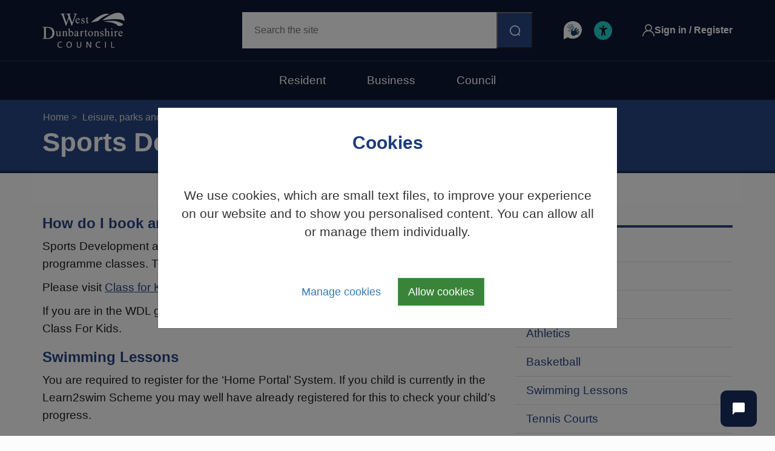

--- FILE ---
content_type: text/html; charset=utf-8
request_url: https://www.west-dunbarton.gov.uk/leisure-parks-events/west-dunbartonshire-leisure/sport/sports-development-booking-procedures/
body_size: 10430
content:

<!DOCTYPE html>
<html lang="en">
<head>
    <meta charset="utf-8" />
    <meta http-equiv="X-UA-Compatible" content="IE=edge;" />
    <meta name="viewport" content="width=device-width, initial-scale=1.0" />
    <meta name="silktide-cms" content="eyJjbXMiOiJVbWJyYWNvIiwiZWRpdG9yVXJsIjoiaHR0cHM6Ly9lZGl0b3Iud2VzdC1kdW5iYXJ0b24uZ292LnVrL3VtYnJhY28jL2NvbnRlbnQvY29udGVudC9lZGl0LzE3MTU4In0=">
    <script src="https://channels.humley.com/widget/3/humley-chat.js"></script>
    <title>
        
        Sports Development Booking Procedures | West Dunbartonshire Council
    </title>

    <meta name="description" content="Help with accessing local community services in West Dunbartonshire Council area including sports centres, swimming pools &amp; other leisure facilities." />
    <meta name="keywords" content="west dunbartonshire council, leisure centres, sports centres, local leisure facilities, local leisure centres, local sports clubs, local swimming pools, libraries, parks, " />

            <meta name="robots" content="index,follow" />


    <meta property="og:locale" content="en_GB" />
<meta property="og:type" content="article" />
<meta property="og:title" content="Sports Development Booking Procedures" />
<meta property="og:description" content="Help with accessing local community services in West Dunbartonshire Council area including sports centres, swimming pools &amp; other leisure facilities." />
<meta property="og:url" content="/leisure-parks-events/west-dunbartonshire-leisure/sport/sports-development-booking-procedures/" />
<meta property="og:site_name" />
<meta property="twitter:card" content="summary_large_image" />
<meta property="twitter:site" content="WDCouncil" />
<meta property="twitter:creator" content="WDCouncil" />


    

    <link href="/css/bootstrap.min.css?d=639045878059587867" rel="stylesheet"><link href="/css/font-awesome.css?d=639045878059587867" rel="stylesheet"><link href="/css/variables.css?d=639045878059587867" rel="stylesheet"><link href="/css/layout.css?d=639045878059587867" rel="stylesheet"><link href="/scripts/libs/slick/slick.css?d=639045878059587867" rel="stylesheet"><link href="/scripts/libs/slick/slick-theme.css?d=639045878059587867" rel="stylesheet"><link href="/scripts/libs/slicklightbox/slick-lightbox.css?d=639045878059587867" rel="stylesheet"><link href="/css/jumoo-search.css?d=639045878059587867" rel="stylesheet"><link href="/css/layout.page.css?d=639045878059587867" rel="stylesheet"><link href="/css/layout.features.css?d=639045878059587867" rel="stylesheet"><link href="/css/fontawesome-all.min.css?d=639045878059587867" rel="stylesheet"><link href="/css/layout.sharing.css?d=639045878059587867" rel="stylesheet"><link href="/css/layout-documents.css?d=639045878059587867" rel="stylesheet"><link href="/css/layout.blog.css?d=639045878059587867" rel="stylesheet"><link href="/css/eventform.css?d=639045878059587867" rel="stylesheet"><link href="https://ajax.googleapis.com/ajax/libs/jqueryui/1.10.4/themes/flick/jquery-ui.css?d=639045878059587867" rel="stylesheet"><link href="/css/resident.css?d=639045878059587867" rel="stylesheet">

        <!-- tracking cookies off -->


<script type="text/javascript">!function(T,l,y){var S=T.location,k="script",D="instrumentationKey",C="ingestionendpoint",I="disableExceptionTracking",E="ai.device.",b="toLowerCase",w="crossOrigin",N="POST",e="appInsightsSDK",t=y.name||"appInsights";(y.name||T[e])&&(T[e]=t);var n=T[t]||function(d){var g=!1,f=!1,m={initialize:!0,queue:[],sv:"5",version:2,config:d};function v(e,t){var n={},a="Browser";return n[E+"id"]=a[b](),n[E+"type"]=a,n["ai.operation.name"]=S&&S.pathname||"_unknown_",n["ai.internal.sdkVersion"]="javascript:snippet_"+(m.sv||m.version),{time:function(){var e=new Date;function t(e){var t=""+e;return 1===t.length&&(t="0"+t),t}return e.getUTCFullYear()+"-"+t(1+e.getUTCMonth())+"-"+t(e.getUTCDate())+"T"+t(e.getUTCHours())+":"+t(e.getUTCMinutes())+":"+t(e.getUTCSeconds())+"."+((e.getUTCMilliseconds()/1e3).toFixed(3)+"").slice(2,5)+"Z"}(),iKey:e,name:"Microsoft.ApplicationInsights."+e.replace(/-/g,"")+"."+t,sampleRate:100,tags:n,data:{baseData:{ver:2}}}}var h=d.url||y.src;if(h){function a(e){var t,n,a,i,r,o,s,c,u,p,l;g=!0,m.queue=[],f||(f=!0,t=h,s=function(){var e={},t=d.connectionString;if(t)for(var n=t.split(";"),a=0;a<n.length;a++){var i=n[a].split("=");2===i.length&&(e[i[0][b]()]=i[1])}if(!e[C]){var r=e.endpointsuffix,o=r?e.location:null;e[C]="https://"+(o?o+".":"")+"dc."+(r||"services.visualstudio.com")}return e}(),c=s[D]||d[D]||"",u=s[C],p=u?u+"/v2/track":d.endpointUrl,(l=[]).push((n="SDK LOAD Failure: Failed to load Application Insights SDK script (See stack for details)",a=t,i=p,(o=(r=v(c,"Exception")).data).baseType="ExceptionData",o.baseData.exceptions=[{typeName:"SDKLoadFailed",message:n.replace(/\./g,"-"),hasFullStack:!1,stack:n+"\nSnippet failed to load ["+a+"] -- Telemetry is disabled\nHelp Link: https://go.microsoft.com/fwlink/?linkid=2128109\nHost: "+(S&&S.pathname||"_unknown_")+"\nEndpoint: "+i,parsedStack:[]}],r)),l.push(function(e,t,n,a){var i=v(c,"Message"),r=i.data;r.baseType="MessageData";var o=r.baseData;return o.message='AI (Internal): 99 message:"'+("SDK LOAD Failure: Failed to load Application Insights SDK script (See stack for details) ("+n+")").replace(/\"/g,"")+'"',o.properties={endpoint:a},i}(0,0,t,p)),function(e,t){if(JSON){var n=T.fetch;if(n&&!y.useXhr)n(t,{method:N,body:JSON.stringify(e),mode:"cors"});else if(XMLHttpRequest){var a=new XMLHttpRequest;a.open(N,t),a.setRequestHeader("Content-type","application/json"),a.send(JSON.stringify(e))}}}(l,p))}function i(e,t){f||setTimeout(function(){!t&&m.core||a()},500)}var e=function(){var n=l.createElement(k);n.src=h;var e=y[w];return!e&&""!==e||"undefined"==n[w]||(n[w]=e),n.onload=i,n.onerror=a,n.onreadystatechange=function(e,t){"loaded"!==n.readyState&&"complete"!==n.readyState||i(0,t)},n}();y.ld<0?l.getElementsByTagName("head")[0].appendChild(e):setTimeout(function(){l.getElementsByTagName(k)[0].parentNode.appendChild(e)},y.ld||0)}try{m.cookie=l.cookie}catch(p){}function t(e){for(;e.length;)!function(t){m[t]=function(){var e=arguments;g||m.queue.push(function(){m[t].apply(m,e)})}}(e.pop())}var n="track",r="TrackPage",o="TrackEvent";t([n+"Event",n+"PageView",n+"Exception",n+"Trace",n+"DependencyData",n+"Metric",n+"PageViewPerformance","start"+r,"stop"+r,"start"+o,"stop"+o,"addTelemetryInitializer","setAuthenticatedUserContext","clearAuthenticatedUserContext","flush"]),m.SeverityLevel={Verbose:0,Information:1,Warning:2,Error:3,Critical:4};var s=(d.extensionConfig||{}).ApplicationInsightsAnalytics||{};if(!0!==d[I]&&!0!==s[I]){var c="onerror";t(["_"+c]);var u=T[c];T[c]=function(e,t,n,a,i){var r=u&&u(e,t,n,a,i);return!0!==r&&m["_"+c]({message:e,url:t,lineNumber:n,columnNumber:a,error:i}),r},d.autoExceptionInstrumented=!0}return m}(y.cfg);function a(){y.onInit&&y.onInit(n)}(T[t]=n).queue&&0===n.queue.length?(n.queue.push(a),n.trackPageView({})):a()}(window,document,{
src: "https://js.monitor.azure.com/scripts/b/ai.2.min.js", // The SDK URL Source
crossOrigin: "anonymous", 
cfg: { // Application Insights Configuration
    connectionString: 'InstrumentationKey=0b646d3b-cb50-4ed9-b2de-2f3bf0039943'
}});</script></head>
<body class="page-Standard">

    <div id="top">
        <a href="#bodyContent" class="sr-only skip-link">Skip to main content</a>
    </div>
    
    <div class="modal cookie-modal" tabindex="-1" role="dialog" id="cookieModal" aria-labelledby="cookieTitle">
        <div class="modal-dialog" role="document">
            <div class="modal-content">
                <div class="modal-header text-center">
                    <h2 class="modal-title" id="cookieTitle">Cookies</h2>
                </div>
                <div class="modal-body text-center">
                    <p>
                        We use cookies, which are small text files, to improve your experience on our website and to show you personalised content. You can allow all or manage them individually.
                    </p>
                </div>
                <div class="modal-footer">
                    <button class="btn btn-link wdcCookieManage btn-lg">Manage cookies</button>
                    <button class="btn btn-success wdcCookieAccept btn-lg">Allow cookies</button>
                </div>
            </div><!-- /.modal-content -->
        </div><!-- /.modal-dialog -->
    </div><!-- /.modal -->
    <div class="modal cookie-modal" tabindex="-2" role="dialog" id="cookieChoiceModal" aria-labelledby="cookieTitleTwo">
        <div class="modal-dialog" role="document">
            <div class="modal-content">
                <div class="modal-header text-center">
                    <h2 class="modal-title" id="cookieTitleTwo">Cookies</h2>
                </div>
                <div class="modal-body">

                    <p class="text-center cookie-toggle">
                        <button class="btn btn-success wdcCookieAccept btn-lg">Allow cookies</button>
                    </p>

                    <p class="cookie-toggle">We use cookies, which are small text files, to improve your experience on our website and to show you personalised content. You can allow all or manage them individually. You can find out more on <a href="/cookies/">our cookie page</a> at any time.</p>

                    <div class="cookie-toggle">
                        <div class="checkbox-inline">
                            <label>
                                <input type="checkbox" disabled checked /> Essential cookies
                            </label>
                        </div>
                        <div>
                            <small>These cookies are needed for essential functions such as making payments. Standard cookies can&#x2019;t be switched off and they don&#x2019;t store any of your information.</small>
                        </div>
                    </div>

                    <div class="cookie-toggle">
                        <div class="checkbox-inline">
                            <label>
                                <input type="checkbox" id="cookieAnalytics" checked /> Analytics cookies
                            </label>
                        </div>
                        <div>
                            <small>These cookies gather information such as how many people are using our site or which pages are popular to help us improve customer experience. Switching off these cookies will mean we can&#x2019;t gather information to improve the experience.</small>
                        </div>
                    </div>

                </div>
                <div class="modal-footer">
                    <button class="btn btn-link wdcSaveCookiePref btn-lg">Save Preferences</button>
                </div>
            </div>
        </div>
    </div>



    <!-- Site Notice -->
    
    <!--/Site Notice -->
    <!-- Header -->
    <header class="header js-mobile-menu">

        <div class="container header__container">

            <a href="/" class="header__logo header-logo">
                <img src="/img/wdc-logo.svg" alt="West Dunbartonshire Council" class="header-logo__image" width="84" height="36" />
            </a>

            <div class="header__menu-button">
                <button class="header-menu-button js-mobile-menu__toggle" type="button" aria-label="Open menu" aria-expanded="false">
                    <span class="header-menu-button__icon header-menu-button__icon--open">
                        <svg xmlns="http://www.w3.org/2000/svg" width="21.5" height="18.5" fill="none"><g stroke="#FFF" stroke-linecap="square" stroke-width="1.5"><path d="M1.226 1.25h19.048M1.226 9.25h19.048M1.226 17.25h19.048" /></g></svg>
                    </span>
                    <span class="header-menu-button__icon header-menu-button__icon--closed">
                        <svg xmlns="http://www.w3.org/2000/svg" width="14.969" height="14.969" fill="none"><g stroke="#FFF" stroke-linecap="square" stroke-width="1.5"><path d="M.75 14.219 14.219.75M.75.75l13.469 13.469" /></g></svg>
                    </span>
                </button>
            </div>

                <script style="display: none;">var wdcSiteId = 17158</script>

<form class="header__search header-search" role="search" method="get" action="/search/">
    <label class="sr-only" for="q">Search</label>
    <input type="text" class="header-search__input" placeholder="Search the site" id="q" name="q" value="">
    <button class="header-search__submit" type="submit" title="search">
        <svg xmlns="http://www.w3.org/2000/svg" width="17" height="17" fill="none"><path d="M15.03 13.94a8.5 8.5 0 1 0-1.09 1.09l1.742 1.743a.771.771 0 1 0 1.09-1.091l-1.742-1.743ZM1.57 8.512a6.943 6.943 0 1 1 6.943 6.943A6.951 6.951 0 0 1 1.57 8.513Z" /></svg>
    </button>
</form>

                    <div class="header__services">
            <div class="header-services">
                    <a href="/bsl-council-services/" class="header-services__item">
                        <img src="/img/header-service-icon-1.svg" width="30" height="30" alt="BSL Council Services" class="header-services__icon" />
                    </a>
                    <a href="/accessibility/" class="header-services__item">
                        <img src="/img/header-service-icon-2.svg" width="30" height="31" alt="Accessibility" class="header-services__icon" />
                    </a>
            </div>
        </div>
        <div class="header__membership">
            <a href="https://my.west-dunbarton.gov.uk/" title="sign-in" target="_blank" class="header-membership">
                <svg xmlns="http://www.w3.org/2000/svg" width="20" height="20" fill="none" class="header-membership__icon"><path d="M17.071 12.929a9.963 9.963 0 0 0-3.8-2.384 5.78 5.78 0 0 0 2.51-4.764A5.788 5.788 0 0 0 10 0a5.788 5.788 0 0 0-5.781 5.781 5.78 5.78 0 0 0 2.51 4.764 9.962 9.962 0 0 0-3.8 2.384A9.935 9.935 0 0 0 0 20h1.563c0-4.652 3.785-8.438 8.437-8.438 4.652 0 8.438 3.786 8.438 8.438H20a9.935 9.935 0 0 0-2.929-7.071ZM10 10a4.224 4.224 0 0 1-4.219-4.219A4.224 4.224 0 0 1 10 1.563a4.224 4.224 0 0 1 4.219 4.218A4.224 4.224 0 0 1 10 10Z" /></svg>
                <span class="header-membership__text hidden visible-lg">Sign in / Register</span>
            </a>
        </div>


            <div class="header__nav">
    <nav class="header-nav">
            <a href="/" class="header-nav__link header-nav__link--resident active">Resident</a>
            <a href="/business/" class="header-nav__link header-nav__link--business ">Business</a>
            <a href="/council/" class="header-nav__link header-nav__link--council ">Council</a>
    </nav>
</div>

        </div>

    </header>
    <!--/Header -->
    <!-- Page Alert -->
    
    





    <!--/Page Alert -->
    

    

    

    <main class="main">

            <div class="new-tabs">
                <div class="header-image-box">



    <div class="container">
        <div class="row">
            <div class="col-sx-12">
                <div class="breadcrumb-single">


                    <div class="white-back">
                        <ol class="breadcrumb">

                                    <li>
                                        <a href="/">
                                            Home
                                        </a>
                                    </li>
                                    <li>
                                        <a href="/leisure-parks-events/">
                                            Leisure, parks and events
                                        </a>
                                    </li>
                                    <li>
                                        <a href="/leisure-parks-events/west-dunbartonshire-leisure/">
                                            West Dunbartonshire Leisure
                                        </a>
                                    </li>
                                    <li>
                                        <a href="/leisure-parks-events/west-dunbartonshire-leisure/sport/">
                                            Sport
                                        </a>
                                    </li>
                        </ol>
                    </div>

                </div>
            </div>
        </div>
    </div>



                    

                    <div class="container">
                        <div class="row">
                            <div class="page-top">
                                    <div class="col-md-10">
                                        <div class="page-header">
                                            <h1>Sports Development Booking Procedures</h1>
                                        </div>
                                    </div>
                                    <div class="col-md-2 hidden-xs hidden-sm">
                                        <div class="nav-account-buttons pull-right">
                                        </div>
                                    </div>
                            </div>
                        </div>
                    </div>
                </div> <!-- header-image-box -->
            </div>



<!-- service alert -->



        

<div class="container">
    <div class="row site-content">
        <div class="col-md-8">
            <!-- main content -->
            


            <div id="bodyContent">



    

    <p class="intro lead">
        
    </p>

<h3>How do I book and pay for my child to attend an activity?</h3>
<p>Sports Development are moving to a new booking platform for all our community programme classes. The platform is called <strong>Class For Kids</strong>.</p>
<p>Please visit <a rel="noopener" href="https://wdl-sportsdevelopment.classforkids.io/" target="_blank" title="Class For Kids website">Class for Kids</a> to register and book your child.</p>
<p>If you are in the WDL gymnastics programme you will have already registered with Class For Kids.</p>
<h3>Swimming Lessons</h3>
<p>You are required to register for the ‘Home Portal’ System. If you child is currently in the Learn2swim Scheme you may well have already registered for this to check your child’s progress.</p>
<h3>To activate your account or login:</h3>
<p><strong><a rel="noopener" href="https://wdl.courseprogress.co.uk/login" target="_blank" title="West Dunbartonshire Leisure Course Progress (opens in a new window)">https://wdl.courseprogress.co.uk/login</a></strong></p>
<ul>
<li>Once you have registered and logged in click ‘<strong>book classes’</strong> on the top right.</li>
<li>For all Sports Development Class bookings choose ‘<strong>Sports Development</strong>’ as your location and then select the sport/activity. You can then go ahead and choose the correct class.</li>
<li>For all Baby Lessons (Splish &amp; Splash Classes) choose the <strong>Swimming Pool</strong> Site as your Location. i.e. Meadow, Vale or Clydebank and choose <strong>Splish &amp; Splash</strong> as your sport/activity.</li>
</ul>

    


</div>             

            <div class="clearfix"></div>
            <div class="content-footer">
                
    <div class="row">
        <div class="col-md-12">
            <div class="feedback" id="feedback">

                    <div class="feedback-btns">
                        <div>
                            <a href="#feedback" id="pgfeedback">Is there anything wrong with this page?</a>
                        </div>
                    </div>
                    <div class="feedback-detail">
                        <h4>Help us improve</h4>
                        <p>
                            Please don't include any personal or financial information,
                            for example your National Insurance or credit card numbers.
                        </p>
                        <p>
                            <em>
                                If you have a question that needs an answer, please use our <a href="/contact-us/" onClick="_gaq.push(['_trackEvent', 'Feedback', 'ToContactUs', 'Sports Development Booking Procedures']);">Contact Us</a> section
                            </em>
                        </p>
                        <form role="form" method="post" data-recaptcha="true">
                            <input type="hidden" name="feedback-posted" value="1">
                            <input type="hidden" name="feedbackType" id="feedbackType" value="none">
                            <div class="form-group">
                                <label for="inputDoing" id="feedbackDoingTitle">what were you doing?</label>
                                <input type="text" class="form-control" id="inputDoing" name="inputDoing" placeholder="">
                            </div>
                            <div class="form-group">
                                <label for="inputWrong" id="feedbackWrongTitle">what went wrong?</label>
                                <input type="text" class="form-control" id="inputWrong" name="inputWrong" placeholder="">
                            </div>
                            <div class="form-group">
                                <label for="feedbackEmail">Your Email (Optional)</label>
                                <input type="text" class="form-control" id="feedbackEmail" name="feedbackEmail" placeholder="" title="email" autocomplete="email">
                            </div>

                                <div class="form-group recaptcha">
                                        <script async defer src="https://www.google.com/recaptcha/api.js?render=6LdJNd0rAAAAALvsi6xB8Sp6uuYERtvNnED0Teuh"></script>
    <script>
        document.addEventListener("DOMContentLoaded", function() {
          // Grab all forms that need reCAPTCHA v3
          const forms = document.querySelectorAll("form[data-recaptcha='true']");

          forms.forEach(form => {
                      if (form.dataset.recaptchaBound === '1') return;
        form.dataset.recaptchaBound = '1';
            form.addEventListener("submit", function(e) {
              e.preventDefault(); // stop immediate submit

              grecaptcha.ready(function() {
                grecaptcha.execute("6LdJNd0rAAAAALvsi6xB8Sp6uuYERtvNnED0Teuh", {action: "submit"}).then(function(token) {
                  // Find/create a hidden input to hold the token
                  let recaptchaInput = form.querySelector("input[name='g-recaptcha-response']");
                  if (!recaptchaInput) {
                    recaptchaInput = document.createElement("input");
                    recaptchaInput.type = "hidden";
                    recaptchaInput.name = "g-recaptcha-response";
                    form.appendChild(recaptchaInput);
                  }
                  recaptchaInput.value = token;

                  // Now submit the form
                  form.submit();
                });
              });
            });
          });
        });
    </script>


                                    <span>
    This site is protected by reCAPTCHA and the Google
    <a href="https://policies.google.com/privacy" rel="noopener" target="_blank">Privacy Policy</a> and
    <a href="https://policies.google.com/terms" rel="noopener" target="_blank">Terms of Service</a> apply.
</span>

                                </div>
                                <input type="hidden" name="inputFeedback" value="true" />

                            

                            <button type="submit" class="btn btn-primary" name="feedback_submit" id="feedback_submit"
                                    onclick="_gaq.push(['_trackEvent', 'Feedback', 'Report', 'Sports Development Booking Procedures']);">
                                Send
                            </button>
                        <input name="__RequestVerificationToken" type="hidden" value="CfDJ8LcrW5BK6J9Npb9fL_pJUV0WqGxfWLUs9FA8YvARlsgY_oEfZ6YtsmCQCMYAqZZEhygKdq5Zcc3sYp5SGHA4JiHPbeg_hfhNI0tRVl14zrgUweGa22mmIXzE3ewXWRUhQXY4M5UN2a0T_B6HwgfXfGk" /></form>
                    </div>

            </div>
        </div>
    </div>


            </div>
        </div>

        <div class="col-md-4">
            <div id="sidemenu" class="side">

    <div class="sidebar">
        <h3>
            <a href="/leisure-parks-events/west-dunbartonshire-leisure/sport/">Sport</a>
        </h3>

        <ul class="list-unstyled">
                <li >
                    <a href="/leisure-parks-events/west-dunbartonshire-leisure/sport/pre-school-sport/" >Pre-School Sport </a>

                </li>
                <li >
                    <a href="/leisure-parks-events/west-dunbartonshire-leisure/sport/gymnastics/" >Gymnastics</a>

                </li>
                <li >
                    <a href="/leisure-parks-events/west-dunbartonshire-leisure/sport/football/" >Football</a>

                </li>
                <li >
                    <a href="/leisure-parks-events/west-dunbartonshire-leisure/sport/athletics/" >Athletics </a>

                </li>
                <li >
                    <a href="/leisure-parks-events/west-dunbartonshire-leisure/sport/basketball/" >Basketball</a>

                </li>
                <li >
                    <a href="/leisure-parks-events/west-dunbartonshire-leisure/sport/swimming-lessons/" >Swimming Lessons</a>

                </li>
                <li >
                    <a href="/leisure-parks-events/west-dunbartonshire-leisure/sport/tennis-courts/" >Tennis Courts</a>

                </li>
                <li >
                    <a href="/leisure-parks-events/west-dunbartonshire-leisure/sport/club-coach-volunteer-development/" >Club, Coach &amp; Volunteer Development</a>

                </li>
                <li >
                    <a href="/leisure-parks-events/west-dunbartonshire-leisure/sport/netball-for-16-years-plus/" >Sport for adults</a>

                </li>
                <li >
                    <a href="/leisure-parks-events/west-dunbartonshire-leisure/sport/we-do-sport-faqs/" >We Do Sport FAQs</a>

                </li>
                <li >
                    <a href="/leisure-parks-events/west-dunbartonshire-leisure/sport/coaching-recruitment-pathway/" >Coaching Recruitment Pathway</a>

                </li>
                <li class=active>
                    <a href="/leisure-parks-events/west-dunbartonshire-leisure/sport/sports-development-booking-procedures/" class=active>Sports Development Booking Procedures</a>

                </li>
                <li >
                    <a href="/leisure-parks-events/west-dunbartonshire-leisure/sport/block-booking-tc/" >Block Booking Terms and Conditions</a>

                </li>
                <li >
                    <a href="/leisure-parks-events/west-dunbartonshire-leisure/sport/class-for-kids/" >Class For Kids</a>

                </li>
        </ul>
    </div>


            </div>
        </div>
    </div>
</div>




    </main>

    <footer>


        <div class="footer-logo">
        </div>
        <div class="footer">
            <div class="container">

                <div class="footer__layout">

                    <div class="footer__logo">
                        <img src="/img/wdc-logo.svg" alt="West Dunbartonshire Council" class="footer__logo-image" width="84" height="36">
                    </div>
                    <div class="footer__social">
                                    <a href="/site-data/external-links/home-page-links/council-facebook-page/" target="_blank" class="social-link">
                <img src="/media/p54p55qf/facebook.svg" alt="Facebook (opens in new tab)" class="social-link__icon">
            </a>
            <a href="/site-data/external-links/home-page-links/council-twitter/" target="_blank" class="social-link">
                <img src="/media/l5cf02al/logo-white.png" alt="Twitter (opens in new tab)" class="social-link__icon">
            </a>
            <a href="/site-data/external-links/home-page-links/council-instagram-page/" target="_blank" class="social-link">
                <img src="/media/hlmbfm0e/insta.svg" alt="Instagram (opens in new tab)" class="social-link__icon">
            </a>

                    </div>
                    <div class="footer__links">
                                    <a href="/sitemap/" class="footer-link">Site map</a>
            <a href="/accessibility/" class="footer-link">Accessibility</a>
            <a href="/contact-us/" class="footer-link">Contact Us</a>
            <a href="/privacy/" class="footer-link">Privacy</a>
            <a href="/terms/" class="footer-link">Terms and disclaimer</a>



                    </div>
                    <div class="footer__copyright">©2026 West Dunbartonshire Council.</div>

                </div>
            </div>
        </div>
    </footer>

    <script src="https://code.jquery.com/jquery-1.10.2.min.js?d=639045878059587867"></script><script src="https://code.jquery.com/jquery-migrate-1.2.1.min.js?d=639045878059587867"></script><script src="https://ajax.googleapis.com/ajax/libs/jqueryui/1.10.4/jquery-ui.min.js?d=639045878059587867"></script><script src="/scripts/libs/slick/slick.min.js?d=639045878059587867"></script><script src="/scripts/libs/slicklightbox/slick-lightbox.js?d=639045878059587867"></script><script src="/scripts/libs/bootstrap.min.js?d=639045878059587867"></script><script src="/scripts/ga.tagging.js?d=639045878059587867"></script><script src="/scripts/libs/jquery.elevatezoom.min.js?d=639045878059587867"></script><script src="/scripts/wdc-zoom.js?d=639045878059587867"></script><script src="/scripts/wdc-scripts.js?d=639045878059587867"></script><script src="/scripts/features.js?d=639045878059587867"></script><script src="/scripts/bincookie.js?d=639045878059587867"></script><script src="/scripts/libs/jquery.cookie.js?d=639045878059587867"></script><script src="/scripts/save-search-tab.js?d=639045878059587867"></script><script src="/scripts/jquery.prettyPhoto.js?d=639045878059587867"></script><script src="/scripts/init-prettyPhoto.js?d=639045878059587867"></script><script src="/scripts/init-tooltips.js?d=639045878059587867"></script><script src="/scripts/libs/jquery.autocomplete.js?d=639045878059587867"></script><script src="/scripts/wdc-reportpage.js?d=639045878059587867"></script><script src="/scripts/jquery-ui-1.8.16.custom.min.js?d=639045878059587867"></script><script src="/scripts/jquery-ui-timepicker-addon.js?d=639045878059587867"></script><script src="/scripts/eventform.js?d=639045878059587867"></script><script src="/scripts/init-slick.js?d=639045878059587867"></script><script src="/scripts/cookiewarning.js?d=639045878059587867"></script><script src="/scripts/hero-carousel.js?d=639045878059587867"></script><script src="/scripts/mobile-menu.js?d=639045878059587867"></script><script src="/scripts/tabs.js?d=639045878059587867"></script><script src="/scripts/page-alert.js?d=639045878059587867"></script><script src="/scripts/service-disruption-carousel.js?d=639045878059587867"></script>

    
    <!-- tracking cookies off -->


    

<humley-chat-widget id="7868" project="9753F527-7CD6-4D1C-BB6C-02CDCD3F4678" username="tjJkknRDqIYE7iYfiCA0" password="aTpe1Vb9Bzte9SOd6SXJ"></humley-chat-widget>

</body>
<script src="/scripts/humley-customisation.js"></script>
</html>


--- FILE ---
content_type: text/html; charset=utf-8
request_url: https://www.google.com/recaptcha/api2/anchor?ar=1&k=6LdJNd0rAAAAALvsi6xB8Sp6uuYERtvNnED0Teuh&co=aHR0cHM6Ly93d3cud2VzdC1kdW5iYXJ0b24uZ292LnVrOjQ0Mw..&hl=en&v=PoyoqOPhxBO7pBk68S4YbpHZ&size=invisible&anchor-ms=20000&execute-ms=30000&cb=awjctm13c3sb
body_size: 48846
content:
<!DOCTYPE HTML><html dir="ltr" lang="en"><head><meta http-equiv="Content-Type" content="text/html; charset=UTF-8">
<meta http-equiv="X-UA-Compatible" content="IE=edge">
<title>reCAPTCHA</title>
<style type="text/css">
/* cyrillic-ext */
@font-face {
  font-family: 'Roboto';
  font-style: normal;
  font-weight: 400;
  font-stretch: 100%;
  src: url(//fonts.gstatic.com/s/roboto/v48/KFO7CnqEu92Fr1ME7kSn66aGLdTylUAMa3GUBHMdazTgWw.woff2) format('woff2');
  unicode-range: U+0460-052F, U+1C80-1C8A, U+20B4, U+2DE0-2DFF, U+A640-A69F, U+FE2E-FE2F;
}
/* cyrillic */
@font-face {
  font-family: 'Roboto';
  font-style: normal;
  font-weight: 400;
  font-stretch: 100%;
  src: url(//fonts.gstatic.com/s/roboto/v48/KFO7CnqEu92Fr1ME7kSn66aGLdTylUAMa3iUBHMdazTgWw.woff2) format('woff2');
  unicode-range: U+0301, U+0400-045F, U+0490-0491, U+04B0-04B1, U+2116;
}
/* greek-ext */
@font-face {
  font-family: 'Roboto';
  font-style: normal;
  font-weight: 400;
  font-stretch: 100%;
  src: url(//fonts.gstatic.com/s/roboto/v48/KFO7CnqEu92Fr1ME7kSn66aGLdTylUAMa3CUBHMdazTgWw.woff2) format('woff2');
  unicode-range: U+1F00-1FFF;
}
/* greek */
@font-face {
  font-family: 'Roboto';
  font-style: normal;
  font-weight: 400;
  font-stretch: 100%;
  src: url(//fonts.gstatic.com/s/roboto/v48/KFO7CnqEu92Fr1ME7kSn66aGLdTylUAMa3-UBHMdazTgWw.woff2) format('woff2');
  unicode-range: U+0370-0377, U+037A-037F, U+0384-038A, U+038C, U+038E-03A1, U+03A3-03FF;
}
/* math */
@font-face {
  font-family: 'Roboto';
  font-style: normal;
  font-weight: 400;
  font-stretch: 100%;
  src: url(//fonts.gstatic.com/s/roboto/v48/KFO7CnqEu92Fr1ME7kSn66aGLdTylUAMawCUBHMdazTgWw.woff2) format('woff2');
  unicode-range: U+0302-0303, U+0305, U+0307-0308, U+0310, U+0312, U+0315, U+031A, U+0326-0327, U+032C, U+032F-0330, U+0332-0333, U+0338, U+033A, U+0346, U+034D, U+0391-03A1, U+03A3-03A9, U+03B1-03C9, U+03D1, U+03D5-03D6, U+03F0-03F1, U+03F4-03F5, U+2016-2017, U+2034-2038, U+203C, U+2040, U+2043, U+2047, U+2050, U+2057, U+205F, U+2070-2071, U+2074-208E, U+2090-209C, U+20D0-20DC, U+20E1, U+20E5-20EF, U+2100-2112, U+2114-2115, U+2117-2121, U+2123-214F, U+2190, U+2192, U+2194-21AE, U+21B0-21E5, U+21F1-21F2, U+21F4-2211, U+2213-2214, U+2216-22FF, U+2308-230B, U+2310, U+2319, U+231C-2321, U+2336-237A, U+237C, U+2395, U+239B-23B7, U+23D0, U+23DC-23E1, U+2474-2475, U+25AF, U+25B3, U+25B7, U+25BD, U+25C1, U+25CA, U+25CC, U+25FB, U+266D-266F, U+27C0-27FF, U+2900-2AFF, U+2B0E-2B11, U+2B30-2B4C, U+2BFE, U+3030, U+FF5B, U+FF5D, U+1D400-1D7FF, U+1EE00-1EEFF;
}
/* symbols */
@font-face {
  font-family: 'Roboto';
  font-style: normal;
  font-weight: 400;
  font-stretch: 100%;
  src: url(//fonts.gstatic.com/s/roboto/v48/KFO7CnqEu92Fr1ME7kSn66aGLdTylUAMaxKUBHMdazTgWw.woff2) format('woff2');
  unicode-range: U+0001-000C, U+000E-001F, U+007F-009F, U+20DD-20E0, U+20E2-20E4, U+2150-218F, U+2190, U+2192, U+2194-2199, U+21AF, U+21E6-21F0, U+21F3, U+2218-2219, U+2299, U+22C4-22C6, U+2300-243F, U+2440-244A, U+2460-24FF, U+25A0-27BF, U+2800-28FF, U+2921-2922, U+2981, U+29BF, U+29EB, U+2B00-2BFF, U+4DC0-4DFF, U+FFF9-FFFB, U+10140-1018E, U+10190-1019C, U+101A0, U+101D0-101FD, U+102E0-102FB, U+10E60-10E7E, U+1D2C0-1D2D3, U+1D2E0-1D37F, U+1F000-1F0FF, U+1F100-1F1AD, U+1F1E6-1F1FF, U+1F30D-1F30F, U+1F315, U+1F31C, U+1F31E, U+1F320-1F32C, U+1F336, U+1F378, U+1F37D, U+1F382, U+1F393-1F39F, U+1F3A7-1F3A8, U+1F3AC-1F3AF, U+1F3C2, U+1F3C4-1F3C6, U+1F3CA-1F3CE, U+1F3D4-1F3E0, U+1F3ED, U+1F3F1-1F3F3, U+1F3F5-1F3F7, U+1F408, U+1F415, U+1F41F, U+1F426, U+1F43F, U+1F441-1F442, U+1F444, U+1F446-1F449, U+1F44C-1F44E, U+1F453, U+1F46A, U+1F47D, U+1F4A3, U+1F4B0, U+1F4B3, U+1F4B9, U+1F4BB, U+1F4BF, U+1F4C8-1F4CB, U+1F4D6, U+1F4DA, U+1F4DF, U+1F4E3-1F4E6, U+1F4EA-1F4ED, U+1F4F7, U+1F4F9-1F4FB, U+1F4FD-1F4FE, U+1F503, U+1F507-1F50B, U+1F50D, U+1F512-1F513, U+1F53E-1F54A, U+1F54F-1F5FA, U+1F610, U+1F650-1F67F, U+1F687, U+1F68D, U+1F691, U+1F694, U+1F698, U+1F6AD, U+1F6B2, U+1F6B9-1F6BA, U+1F6BC, U+1F6C6-1F6CF, U+1F6D3-1F6D7, U+1F6E0-1F6EA, U+1F6F0-1F6F3, U+1F6F7-1F6FC, U+1F700-1F7FF, U+1F800-1F80B, U+1F810-1F847, U+1F850-1F859, U+1F860-1F887, U+1F890-1F8AD, U+1F8B0-1F8BB, U+1F8C0-1F8C1, U+1F900-1F90B, U+1F93B, U+1F946, U+1F984, U+1F996, U+1F9E9, U+1FA00-1FA6F, U+1FA70-1FA7C, U+1FA80-1FA89, U+1FA8F-1FAC6, U+1FACE-1FADC, U+1FADF-1FAE9, U+1FAF0-1FAF8, U+1FB00-1FBFF;
}
/* vietnamese */
@font-face {
  font-family: 'Roboto';
  font-style: normal;
  font-weight: 400;
  font-stretch: 100%;
  src: url(//fonts.gstatic.com/s/roboto/v48/KFO7CnqEu92Fr1ME7kSn66aGLdTylUAMa3OUBHMdazTgWw.woff2) format('woff2');
  unicode-range: U+0102-0103, U+0110-0111, U+0128-0129, U+0168-0169, U+01A0-01A1, U+01AF-01B0, U+0300-0301, U+0303-0304, U+0308-0309, U+0323, U+0329, U+1EA0-1EF9, U+20AB;
}
/* latin-ext */
@font-face {
  font-family: 'Roboto';
  font-style: normal;
  font-weight: 400;
  font-stretch: 100%;
  src: url(//fonts.gstatic.com/s/roboto/v48/KFO7CnqEu92Fr1ME7kSn66aGLdTylUAMa3KUBHMdazTgWw.woff2) format('woff2');
  unicode-range: U+0100-02BA, U+02BD-02C5, U+02C7-02CC, U+02CE-02D7, U+02DD-02FF, U+0304, U+0308, U+0329, U+1D00-1DBF, U+1E00-1E9F, U+1EF2-1EFF, U+2020, U+20A0-20AB, U+20AD-20C0, U+2113, U+2C60-2C7F, U+A720-A7FF;
}
/* latin */
@font-face {
  font-family: 'Roboto';
  font-style: normal;
  font-weight: 400;
  font-stretch: 100%;
  src: url(//fonts.gstatic.com/s/roboto/v48/KFO7CnqEu92Fr1ME7kSn66aGLdTylUAMa3yUBHMdazQ.woff2) format('woff2');
  unicode-range: U+0000-00FF, U+0131, U+0152-0153, U+02BB-02BC, U+02C6, U+02DA, U+02DC, U+0304, U+0308, U+0329, U+2000-206F, U+20AC, U+2122, U+2191, U+2193, U+2212, U+2215, U+FEFF, U+FFFD;
}
/* cyrillic-ext */
@font-face {
  font-family: 'Roboto';
  font-style: normal;
  font-weight: 500;
  font-stretch: 100%;
  src: url(//fonts.gstatic.com/s/roboto/v48/KFO7CnqEu92Fr1ME7kSn66aGLdTylUAMa3GUBHMdazTgWw.woff2) format('woff2');
  unicode-range: U+0460-052F, U+1C80-1C8A, U+20B4, U+2DE0-2DFF, U+A640-A69F, U+FE2E-FE2F;
}
/* cyrillic */
@font-face {
  font-family: 'Roboto';
  font-style: normal;
  font-weight: 500;
  font-stretch: 100%;
  src: url(//fonts.gstatic.com/s/roboto/v48/KFO7CnqEu92Fr1ME7kSn66aGLdTylUAMa3iUBHMdazTgWw.woff2) format('woff2');
  unicode-range: U+0301, U+0400-045F, U+0490-0491, U+04B0-04B1, U+2116;
}
/* greek-ext */
@font-face {
  font-family: 'Roboto';
  font-style: normal;
  font-weight: 500;
  font-stretch: 100%;
  src: url(//fonts.gstatic.com/s/roboto/v48/KFO7CnqEu92Fr1ME7kSn66aGLdTylUAMa3CUBHMdazTgWw.woff2) format('woff2');
  unicode-range: U+1F00-1FFF;
}
/* greek */
@font-face {
  font-family: 'Roboto';
  font-style: normal;
  font-weight: 500;
  font-stretch: 100%;
  src: url(//fonts.gstatic.com/s/roboto/v48/KFO7CnqEu92Fr1ME7kSn66aGLdTylUAMa3-UBHMdazTgWw.woff2) format('woff2');
  unicode-range: U+0370-0377, U+037A-037F, U+0384-038A, U+038C, U+038E-03A1, U+03A3-03FF;
}
/* math */
@font-face {
  font-family: 'Roboto';
  font-style: normal;
  font-weight: 500;
  font-stretch: 100%;
  src: url(//fonts.gstatic.com/s/roboto/v48/KFO7CnqEu92Fr1ME7kSn66aGLdTylUAMawCUBHMdazTgWw.woff2) format('woff2');
  unicode-range: U+0302-0303, U+0305, U+0307-0308, U+0310, U+0312, U+0315, U+031A, U+0326-0327, U+032C, U+032F-0330, U+0332-0333, U+0338, U+033A, U+0346, U+034D, U+0391-03A1, U+03A3-03A9, U+03B1-03C9, U+03D1, U+03D5-03D6, U+03F0-03F1, U+03F4-03F5, U+2016-2017, U+2034-2038, U+203C, U+2040, U+2043, U+2047, U+2050, U+2057, U+205F, U+2070-2071, U+2074-208E, U+2090-209C, U+20D0-20DC, U+20E1, U+20E5-20EF, U+2100-2112, U+2114-2115, U+2117-2121, U+2123-214F, U+2190, U+2192, U+2194-21AE, U+21B0-21E5, U+21F1-21F2, U+21F4-2211, U+2213-2214, U+2216-22FF, U+2308-230B, U+2310, U+2319, U+231C-2321, U+2336-237A, U+237C, U+2395, U+239B-23B7, U+23D0, U+23DC-23E1, U+2474-2475, U+25AF, U+25B3, U+25B7, U+25BD, U+25C1, U+25CA, U+25CC, U+25FB, U+266D-266F, U+27C0-27FF, U+2900-2AFF, U+2B0E-2B11, U+2B30-2B4C, U+2BFE, U+3030, U+FF5B, U+FF5D, U+1D400-1D7FF, U+1EE00-1EEFF;
}
/* symbols */
@font-face {
  font-family: 'Roboto';
  font-style: normal;
  font-weight: 500;
  font-stretch: 100%;
  src: url(//fonts.gstatic.com/s/roboto/v48/KFO7CnqEu92Fr1ME7kSn66aGLdTylUAMaxKUBHMdazTgWw.woff2) format('woff2');
  unicode-range: U+0001-000C, U+000E-001F, U+007F-009F, U+20DD-20E0, U+20E2-20E4, U+2150-218F, U+2190, U+2192, U+2194-2199, U+21AF, U+21E6-21F0, U+21F3, U+2218-2219, U+2299, U+22C4-22C6, U+2300-243F, U+2440-244A, U+2460-24FF, U+25A0-27BF, U+2800-28FF, U+2921-2922, U+2981, U+29BF, U+29EB, U+2B00-2BFF, U+4DC0-4DFF, U+FFF9-FFFB, U+10140-1018E, U+10190-1019C, U+101A0, U+101D0-101FD, U+102E0-102FB, U+10E60-10E7E, U+1D2C0-1D2D3, U+1D2E0-1D37F, U+1F000-1F0FF, U+1F100-1F1AD, U+1F1E6-1F1FF, U+1F30D-1F30F, U+1F315, U+1F31C, U+1F31E, U+1F320-1F32C, U+1F336, U+1F378, U+1F37D, U+1F382, U+1F393-1F39F, U+1F3A7-1F3A8, U+1F3AC-1F3AF, U+1F3C2, U+1F3C4-1F3C6, U+1F3CA-1F3CE, U+1F3D4-1F3E0, U+1F3ED, U+1F3F1-1F3F3, U+1F3F5-1F3F7, U+1F408, U+1F415, U+1F41F, U+1F426, U+1F43F, U+1F441-1F442, U+1F444, U+1F446-1F449, U+1F44C-1F44E, U+1F453, U+1F46A, U+1F47D, U+1F4A3, U+1F4B0, U+1F4B3, U+1F4B9, U+1F4BB, U+1F4BF, U+1F4C8-1F4CB, U+1F4D6, U+1F4DA, U+1F4DF, U+1F4E3-1F4E6, U+1F4EA-1F4ED, U+1F4F7, U+1F4F9-1F4FB, U+1F4FD-1F4FE, U+1F503, U+1F507-1F50B, U+1F50D, U+1F512-1F513, U+1F53E-1F54A, U+1F54F-1F5FA, U+1F610, U+1F650-1F67F, U+1F687, U+1F68D, U+1F691, U+1F694, U+1F698, U+1F6AD, U+1F6B2, U+1F6B9-1F6BA, U+1F6BC, U+1F6C6-1F6CF, U+1F6D3-1F6D7, U+1F6E0-1F6EA, U+1F6F0-1F6F3, U+1F6F7-1F6FC, U+1F700-1F7FF, U+1F800-1F80B, U+1F810-1F847, U+1F850-1F859, U+1F860-1F887, U+1F890-1F8AD, U+1F8B0-1F8BB, U+1F8C0-1F8C1, U+1F900-1F90B, U+1F93B, U+1F946, U+1F984, U+1F996, U+1F9E9, U+1FA00-1FA6F, U+1FA70-1FA7C, U+1FA80-1FA89, U+1FA8F-1FAC6, U+1FACE-1FADC, U+1FADF-1FAE9, U+1FAF0-1FAF8, U+1FB00-1FBFF;
}
/* vietnamese */
@font-face {
  font-family: 'Roboto';
  font-style: normal;
  font-weight: 500;
  font-stretch: 100%;
  src: url(//fonts.gstatic.com/s/roboto/v48/KFO7CnqEu92Fr1ME7kSn66aGLdTylUAMa3OUBHMdazTgWw.woff2) format('woff2');
  unicode-range: U+0102-0103, U+0110-0111, U+0128-0129, U+0168-0169, U+01A0-01A1, U+01AF-01B0, U+0300-0301, U+0303-0304, U+0308-0309, U+0323, U+0329, U+1EA0-1EF9, U+20AB;
}
/* latin-ext */
@font-face {
  font-family: 'Roboto';
  font-style: normal;
  font-weight: 500;
  font-stretch: 100%;
  src: url(//fonts.gstatic.com/s/roboto/v48/KFO7CnqEu92Fr1ME7kSn66aGLdTylUAMa3KUBHMdazTgWw.woff2) format('woff2');
  unicode-range: U+0100-02BA, U+02BD-02C5, U+02C7-02CC, U+02CE-02D7, U+02DD-02FF, U+0304, U+0308, U+0329, U+1D00-1DBF, U+1E00-1E9F, U+1EF2-1EFF, U+2020, U+20A0-20AB, U+20AD-20C0, U+2113, U+2C60-2C7F, U+A720-A7FF;
}
/* latin */
@font-face {
  font-family: 'Roboto';
  font-style: normal;
  font-weight: 500;
  font-stretch: 100%;
  src: url(//fonts.gstatic.com/s/roboto/v48/KFO7CnqEu92Fr1ME7kSn66aGLdTylUAMa3yUBHMdazQ.woff2) format('woff2');
  unicode-range: U+0000-00FF, U+0131, U+0152-0153, U+02BB-02BC, U+02C6, U+02DA, U+02DC, U+0304, U+0308, U+0329, U+2000-206F, U+20AC, U+2122, U+2191, U+2193, U+2212, U+2215, U+FEFF, U+FFFD;
}
/* cyrillic-ext */
@font-face {
  font-family: 'Roboto';
  font-style: normal;
  font-weight: 900;
  font-stretch: 100%;
  src: url(//fonts.gstatic.com/s/roboto/v48/KFO7CnqEu92Fr1ME7kSn66aGLdTylUAMa3GUBHMdazTgWw.woff2) format('woff2');
  unicode-range: U+0460-052F, U+1C80-1C8A, U+20B4, U+2DE0-2DFF, U+A640-A69F, U+FE2E-FE2F;
}
/* cyrillic */
@font-face {
  font-family: 'Roboto';
  font-style: normal;
  font-weight: 900;
  font-stretch: 100%;
  src: url(//fonts.gstatic.com/s/roboto/v48/KFO7CnqEu92Fr1ME7kSn66aGLdTylUAMa3iUBHMdazTgWw.woff2) format('woff2');
  unicode-range: U+0301, U+0400-045F, U+0490-0491, U+04B0-04B1, U+2116;
}
/* greek-ext */
@font-face {
  font-family: 'Roboto';
  font-style: normal;
  font-weight: 900;
  font-stretch: 100%;
  src: url(//fonts.gstatic.com/s/roboto/v48/KFO7CnqEu92Fr1ME7kSn66aGLdTylUAMa3CUBHMdazTgWw.woff2) format('woff2');
  unicode-range: U+1F00-1FFF;
}
/* greek */
@font-face {
  font-family: 'Roboto';
  font-style: normal;
  font-weight: 900;
  font-stretch: 100%;
  src: url(//fonts.gstatic.com/s/roboto/v48/KFO7CnqEu92Fr1ME7kSn66aGLdTylUAMa3-UBHMdazTgWw.woff2) format('woff2');
  unicode-range: U+0370-0377, U+037A-037F, U+0384-038A, U+038C, U+038E-03A1, U+03A3-03FF;
}
/* math */
@font-face {
  font-family: 'Roboto';
  font-style: normal;
  font-weight: 900;
  font-stretch: 100%;
  src: url(//fonts.gstatic.com/s/roboto/v48/KFO7CnqEu92Fr1ME7kSn66aGLdTylUAMawCUBHMdazTgWw.woff2) format('woff2');
  unicode-range: U+0302-0303, U+0305, U+0307-0308, U+0310, U+0312, U+0315, U+031A, U+0326-0327, U+032C, U+032F-0330, U+0332-0333, U+0338, U+033A, U+0346, U+034D, U+0391-03A1, U+03A3-03A9, U+03B1-03C9, U+03D1, U+03D5-03D6, U+03F0-03F1, U+03F4-03F5, U+2016-2017, U+2034-2038, U+203C, U+2040, U+2043, U+2047, U+2050, U+2057, U+205F, U+2070-2071, U+2074-208E, U+2090-209C, U+20D0-20DC, U+20E1, U+20E5-20EF, U+2100-2112, U+2114-2115, U+2117-2121, U+2123-214F, U+2190, U+2192, U+2194-21AE, U+21B0-21E5, U+21F1-21F2, U+21F4-2211, U+2213-2214, U+2216-22FF, U+2308-230B, U+2310, U+2319, U+231C-2321, U+2336-237A, U+237C, U+2395, U+239B-23B7, U+23D0, U+23DC-23E1, U+2474-2475, U+25AF, U+25B3, U+25B7, U+25BD, U+25C1, U+25CA, U+25CC, U+25FB, U+266D-266F, U+27C0-27FF, U+2900-2AFF, U+2B0E-2B11, U+2B30-2B4C, U+2BFE, U+3030, U+FF5B, U+FF5D, U+1D400-1D7FF, U+1EE00-1EEFF;
}
/* symbols */
@font-face {
  font-family: 'Roboto';
  font-style: normal;
  font-weight: 900;
  font-stretch: 100%;
  src: url(//fonts.gstatic.com/s/roboto/v48/KFO7CnqEu92Fr1ME7kSn66aGLdTylUAMaxKUBHMdazTgWw.woff2) format('woff2');
  unicode-range: U+0001-000C, U+000E-001F, U+007F-009F, U+20DD-20E0, U+20E2-20E4, U+2150-218F, U+2190, U+2192, U+2194-2199, U+21AF, U+21E6-21F0, U+21F3, U+2218-2219, U+2299, U+22C4-22C6, U+2300-243F, U+2440-244A, U+2460-24FF, U+25A0-27BF, U+2800-28FF, U+2921-2922, U+2981, U+29BF, U+29EB, U+2B00-2BFF, U+4DC0-4DFF, U+FFF9-FFFB, U+10140-1018E, U+10190-1019C, U+101A0, U+101D0-101FD, U+102E0-102FB, U+10E60-10E7E, U+1D2C0-1D2D3, U+1D2E0-1D37F, U+1F000-1F0FF, U+1F100-1F1AD, U+1F1E6-1F1FF, U+1F30D-1F30F, U+1F315, U+1F31C, U+1F31E, U+1F320-1F32C, U+1F336, U+1F378, U+1F37D, U+1F382, U+1F393-1F39F, U+1F3A7-1F3A8, U+1F3AC-1F3AF, U+1F3C2, U+1F3C4-1F3C6, U+1F3CA-1F3CE, U+1F3D4-1F3E0, U+1F3ED, U+1F3F1-1F3F3, U+1F3F5-1F3F7, U+1F408, U+1F415, U+1F41F, U+1F426, U+1F43F, U+1F441-1F442, U+1F444, U+1F446-1F449, U+1F44C-1F44E, U+1F453, U+1F46A, U+1F47D, U+1F4A3, U+1F4B0, U+1F4B3, U+1F4B9, U+1F4BB, U+1F4BF, U+1F4C8-1F4CB, U+1F4D6, U+1F4DA, U+1F4DF, U+1F4E3-1F4E6, U+1F4EA-1F4ED, U+1F4F7, U+1F4F9-1F4FB, U+1F4FD-1F4FE, U+1F503, U+1F507-1F50B, U+1F50D, U+1F512-1F513, U+1F53E-1F54A, U+1F54F-1F5FA, U+1F610, U+1F650-1F67F, U+1F687, U+1F68D, U+1F691, U+1F694, U+1F698, U+1F6AD, U+1F6B2, U+1F6B9-1F6BA, U+1F6BC, U+1F6C6-1F6CF, U+1F6D3-1F6D7, U+1F6E0-1F6EA, U+1F6F0-1F6F3, U+1F6F7-1F6FC, U+1F700-1F7FF, U+1F800-1F80B, U+1F810-1F847, U+1F850-1F859, U+1F860-1F887, U+1F890-1F8AD, U+1F8B0-1F8BB, U+1F8C0-1F8C1, U+1F900-1F90B, U+1F93B, U+1F946, U+1F984, U+1F996, U+1F9E9, U+1FA00-1FA6F, U+1FA70-1FA7C, U+1FA80-1FA89, U+1FA8F-1FAC6, U+1FACE-1FADC, U+1FADF-1FAE9, U+1FAF0-1FAF8, U+1FB00-1FBFF;
}
/* vietnamese */
@font-face {
  font-family: 'Roboto';
  font-style: normal;
  font-weight: 900;
  font-stretch: 100%;
  src: url(//fonts.gstatic.com/s/roboto/v48/KFO7CnqEu92Fr1ME7kSn66aGLdTylUAMa3OUBHMdazTgWw.woff2) format('woff2');
  unicode-range: U+0102-0103, U+0110-0111, U+0128-0129, U+0168-0169, U+01A0-01A1, U+01AF-01B0, U+0300-0301, U+0303-0304, U+0308-0309, U+0323, U+0329, U+1EA0-1EF9, U+20AB;
}
/* latin-ext */
@font-face {
  font-family: 'Roboto';
  font-style: normal;
  font-weight: 900;
  font-stretch: 100%;
  src: url(//fonts.gstatic.com/s/roboto/v48/KFO7CnqEu92Fr1ME7kSn66aGLdTylUAMa3KUBHMdazTgWw.woff2) format('woff2');
  unicode-range: U+0100-02BA, U+02BD-02C5, U+02C7-02CC, U+02CE-02D7, U+02DD-02FF, U+0304, U+0308, U+0329, U+1D00-1DBF, U+1E00-1E9F, U+1EF2-1EFF, U+2020, U+20A0-20AB, U+20AD-20C0, U+2113, U+2C60-2C7F, U+A720-A7FF;
}
/* latin */
@font-face {
  font-family: 'Roboto';
  font-style: normal;
  font-weight: 900;
  font-stretch: 100%;
  src: url(//fonts.gstatic.com/s/roboto/v48/KFO7CnqEu92Fr1ME7kSn66aGLdTylUAMa3yUBHMdazQ.woff2) format('woff2');
  unicode-range: U+0000-00FF, U+0131, U+0152-0153, U+02BB-02BC, U+02C6, U+02DA, U+02DC, U+0304, U+0308, U+0329, U+2000-206F, U+20AC, U+2122, U+2191, U+2193, U+2212, U+2215, U+FEFF, U+FFFD;
}

</style>
<link rel="stylesheet" type="text/css" href="https://www.gstatic.com/recaptcha/releases/PoyoqOPhxBO7pBk68S4YbpHZ/styles__ltr.css">
<script nonce="piS_9s_7Vd_W5PS9124d0Q" type="text/javascript">window['__recaptcha_api'] = 'https://www.google.com/recaptcha/api2/';</script>
<script type="text/javascript" src="https://www.gstatic.com/recaptcha/releases/PoyoqOPhxBO7pBk68S4YbpHZ/recaptcha__en.js" nonce="piS_9s_7Vd_W5PS9124d0Q">
      
    </script></head>
<body><div id="rc-anchor-alert" class="rc-anchor-alert"></div>
<input type="hidden" id="recaptcha-token" value="[base64]">
<script type="text/javascript" nonce="piS_9s_7Vd_W5PS9124d0Q">
      recaptcha.anchor.Main.init("[\x22ainput\x22,[\x22bgdata\x22,\x22\x22,\[base64]/[base64]/[base64]/[base64]/[base64]/[base64]/KGcoTywyNTMsTy5PKSxVRyhPLEMpKTpnKE8sMjUzLEMpLE8pKSxsKSksTykpfSxieT1mdW5jdGlvbihDLE8sdSxsKXtmb3IobD0odT1SKEMpLDApO08+MDtPLS0pbD1sPDw4fFooQyk7ZyhDLHUsbCl9LFVHPWZ1bmN0aW9uKEMsTyl7Qy5pLmxlbmd0aD4xMDQ/[base64]/[base64]/[base64]/[base64]/[base64]/[base64]/[base64]\\u003d\x22,\[base64]\\u003d\\u003d\x22,\x22wrTCszzDijhrCsKsw6/DjsK6wrJ2GDjDvw7DnsKFwpRLwqQlw6VSwoUiwpsXQhDCtQ5xZjczCsKKTEDDgsO3KUDCsXMbCU5yw44hwprCoiEgwrIUEQ7CjzVhw6DDkzVmw5rDrVHDjxMsPsOnw5rDvGU/wp/[base64]/Cn8K6PsOkPsK1w7h5Q2jCtA3CllRnwqx6PcKIw47DvsK8O8KnSnbDo8OOScO3DsKBFXbCm8Ovw6jCmCzDqQVswqIoasKTwpAAw6HCt8OTCRDCpcOawoEBDDZEw6EKXA1Aw6FfdcOXwqrDm8Osa0IlCg7DuMKQw5nDhGbCs8OeWsKnKH/DvMKGI1DCuDRMJSVeVcKTwr/[base64]/DvVvDvsOhwo3DsMK/I8KxRG5Bw7nDvzQdKsKMwpk5wopAw4xuGw0hc8KPw6ZZHwd8w5pEw57Dmn4JVsO2dRsgJHzCvl3DvDN5wpNhw4bDusOsP8KIamdAesOVLMO8wrY+wrN/EhHDijlxN8KlUG7CpxrDucOnwowfUsK9QMOHwptGwrZsw7bDrA5Jw4gpwpN3U8OqDlsxw4LCm8KDMhjDtMOHw4p4wodqwpwRTHfDiXzDh1nDlwsaLRt1a8K9NMKcw4kzdDDDusKKw4PCkcKyEVLDoxnCqsOWOcO5BCLCv8K/w40sw68SwrrDmmAiwp/CvxXCkcKIwq5ANBdLw4Q9wo/DgsOvfxDDrRjCnMKKRcOee3pSwobDkAbDnwoHcsKjw4t4f8OQIX9nwoU9UMOHRcKfZ8OHO2cSwrkCw7vDn8ODwrzDrsOOwogewoDDh8Kqb8OpYsOhcnPCl2bDjWLCjH4BwrHDp8Oow6MqwprCgMKsD8OgwqZAw7XDisKUw7/DgMOYwpTDmH/CuBHDsnppAcKaIsO0VD1LwohOwr5NwonDn8O2PDPDrl1oP8KOGSvDl0IkPMOuwonCrMOMwrLCt8ObK23DqcKlw78Dw7jCjm7DsggswovDoEcMwp/CqsOfdsK4wrjDv8OFBx8FwpHCsE1vFsOkwrs0bsO8w40AWXlbNcOLfcKjb0/CpTNOwrFnw7fDj8OGwocpc8OWw7/[base64]/[base64]/wqTCicKZMX0NDSA4Lkg9KTrDh8KTwq1Rw4ZZHMOnZcOww7XCmsOSPsOVwpvCoXkqG8OuMkPCpHYZw5LDpC7CpGEebMO4w7cdw5nCmGFbMyfDsMKgw6ELLsK3w57Dh8OvfcOKwpgqXTnCvWzDhzRRw6bCh3NxdcKAMH/[base64]/blLDu8OOUsOFwocGZsOsXUtfSSbDpcKeccK2wpXCtcO4RSDCrgnDm1PCqRRPbcOlIcO6wr/Dt8Oewq5GwoliaEpxHsO8wr8nGcOZbQXCpMKEUETCiwcVCztFcGzDpsKUwqcvEwTCpsKMfhvCjg/CmMORw5p7NsKPwqvCnMKWZcOlG1vDksKQwrYiwrjCvcK8w7/Du1rCn3Apw6YLwoI7w4jCi8KGwo7DnsOJUcKGEcO8w699w6TDsMKuwo1Pw6HCoHtPMcKAMcOiVwrChMKoSSHCp8OQw4Y6wo5Iw40zIcOLQcK4w5g+w7LCpFrDksKGwrXChsOSFC4Rw7QldMK6XsK3c8KvbMOkUSfChB0ew6/Ds8OJwqrCgUNoUcKxTEc3QMOQw6N+woV/O1rCiRVdw6Upw7DClcKewqg+DMOTwoTCjsOwLlHCtMKEw4Mqw657w641GsKiw5J9w718VyHCuh/DqMKTw7s/[base64]/DtGfDrMK8EMOOUTglKBZfTcOqwoXDj1BcWirDp8OQwpnDp8KrRcKAw7B4SjvCusOyODMWwpDCnMOjw4lTw5Mew4/CqMOPVhs3csOSEsOLwo/CkMOvd8Kqw64LPcKqwqDDnnpZa8OOWMOpHMKnJ8KhKCHDjsOTfl1fBBhGwp1jNjwACsK+wo9beC5Mw6tIw6fCgyjDu0sSwqdnaSjCh8K8wqw9PsOtwosjwprDvVTCoRwvJX/CpsKsCsOwOVbDthnDhh81w63Ct0hwJcK4wqF+ThTDvcOvwonDvcONw7XCpsOeVMOeHsKQb8O8dsOiwrdccsKCLC0awpPDoHLDuMK7bsO5w51hcMObe8OHw71Jw7ghwoXCh8KeZyHDvzDCjhASworDilTCt8KjRsOHwq9MVcK2AApRw54USsKcCyM9HX5Fwq/Cn8Kcw6XDpVIHdcK/w7VtEUjDgx4ofMOraMKRw4FmwpgZw41Zwr3Dq8K3K8O5TcKPw5DDpUnDnV80wqXCrsOyAcOea8KnVMO/[base64]/CocKWAsKZwrcswosABmsbFcKlw6LDhMOJNcKiHsOHw6rCjjYQw4/Ch8K8JMKzKUzDuGwqwpTDqsKlwrbDt8K+w7puIsOQw5s/MsKASkcAwrDCsjN1cgUFHibCm2jDnjM3TTnCjcKnwqQzacOoPjRHwpJPA8Ouw7Jgw5/[base64]/DssKSNUvClcOPwpUQw4bCkxoGw7LDnMKQMwcORxHDsyRra8KGTnLCuMOTwqTCuDbDmMOPw4rCk8OrwrkoT8OXcMKEN8Kawr/DkH41woIDwo7DtH8hDMOZS8KrUSfCuHoYPMKCwqvDh8OyCQwHP3DDtEbCoCTCvkM7K8OQbcOXezDChFTDqXzDjVLDsMOERsOYw6jCk8Ktwqx6HDDDisOALMO/wpTCo8KdE8KNbgRzSEDCqMOzO8KgGFpxwq5fw4jCtgQOw4vClcK2wokxw6wWeEYTEQRPwqRvwq7CrHUGbsK9w63CuD8JIh/DhwlUAsKkPcOUfRXDtcOAwpIwAcKPPA1aw7cxw7PDnMOMTxPDj0jDn8KjGX4Cw5jCrMKEw5vCvcOLwpfCnHU0wpDCrzvCo8KUHHB4HgUkwq/DisOiw7LCqcOBw4cbXVlYdksQwpXClkvDsE3Cl8Oww5PDqMO1QWrDl0vCs8Oiw7/[base64]/RgzCisOBKsKQwqEaG2oLZcKFw7BowrJmBsK2IsKAw47CgU/Ci8K3DMO0SkzDqsOIS8KVGsOsw49YwrLCpMO8WUsub8OvNBQPw7I9w6h7A3UhPMO9XBt9VsKVCh3DuXDCvsKiw7Ryw7XCqMKEw4bCjMK7RnEhwoobbsK1LjbDgcKLwpRbUSlgwo/[base64]/b8OdwqhkwrrChBzClsKmwp5Fw6liwqDCmml0UMK0D3Mkw6tLw7kawoHCkCotS8Kzw6JKwq/[base64]/CuMKubSLDnMK9AykCOMKWZ8KiwpDDvxzCncKrw7/[base64]/wqjCjg3CrMOybsOND8K/cURaFMKnwq/DjsOfw457K8KeUsKqf8KjAMKWwrcEwoAEw7bChWYqw5/DlnJ/w67CsAt2wrTDrkBwKSYpTsOtw7lJHMKSe8OMaMOeC8OhSnV2wrtfFx/DpcOKwrTDqULCjlI0w5pmbsOhBsKyw7fDrilPAMOww67CvWJ0w4PCicK1wrNiw47DlsKXAG/[base64]/[base64]/[base64]/Cr8OGE8O0wr01PHvDsF17NcKjcSTCvlwFwpDCi2ISw7BwP8KOVH/ClCHDksOpSVrCplIKw6lXf8K4LMKvXgwhanDCpHXDmsK1UmDDgGXDhX98dMO2wo8Hw5XCmsOKbglkBkkgGcOhw7LDvcOIwp/DiWJsw6JkaHLCicOELn7DncKxwr4WM8OJwpXCghgAVsKqFlPDsAPCs8KjeStmw5xmZUvDuh0JwobCjDDCg1oFw4V/w7DDpWYtDsOcccKcwqcIwq4ewqMywrvDpcOTwpjCmg3CgMO1HzfCrsOHK8KMNX3CsDNyw4kiJ8Kewr/Co8OQw7J/wodJw40PQxPDgF7CiDEAw47DhcKRS8OhIWUpw5QCwqfCq8K7wpDCm8O7w7rCgcKew5x/w4ofXTITwrtxNMOzw4TCqgV/YU8VbcOFw6vCmsKCAB7Dk2XCsB9QBcKMw6zDmsKJwpDCulkxwofCssOyQ8O3wqs6DQzCgsO9NgYfw7vDkRPDoh9Mwot9DxNoYlzDsz/[base64]/I8OcDcKxw77Di8Omw6HCqgfCt2Ycw47ClSXDlFxIw5HCuk1twpTDuhpawoLCoD3DrXrDpcOPH8OoDMOgcsOow5JqwqrDtUnCmsOLw5Yxw4w8EgEmwrd/NCp4w6Riw41Dw7ptwoHCv8OhQ8KFwqrCgcKZBMOeCWR6M8KkIzfDt0rDqmTCocKhGsK2I8OUwqo2w4zCiHPCu8O8wpXChMO9aGp9wqsjwo/DvsK8w6MJT2sDQ8OSLVPCn8OZOkvDhMKCF8K4eUHCgAIbGsK9w4zCthbDvMOgZW89woUgwoNDwoh1EgYIwrNWwpnDuX8AW8OqdsOIw55eUkc5GhbCjgd7woHDtn/Di8OVUl7DisO+acO7w6rDp8OKL8OySsOmN3/CqsOtEQpmw6UhUMKqHsO0wqDDlB1IEHzDh0wVwpBvw44eQgZoO8KeWcKLw4Aow4oswpN0UsKOwqpNw5JiXMK7McKFwogHw5DCosOWFSFkOAnCs8O/[base64]/w5FLQksNLEYGSBvCtsOGRkJ+wo/CmQLCmHklwoYWwqMUwq7DpMK0woYNw6nClcKXwqnDpxzDoz3DpHJtwrNnIUPDp8ORw67CjsKUw4fDgcOdbcKif8Oyw6DCk2XClsK6wrNAwqrChlJPw7/DmMKlWR4iwrnCugDDni3CusO7wo7Cj2BEwqF1wrTCo8OkJMKYR8O0ezpnDj0VXMKfwpdaw5YaflISdsOOIV0SIFvDjT1gW8OCKxAsJMKYLFPCsTTCgToZw7Vmw5jCr8Orw6xhwp3DhzwYBkR4wp/ClcObw4DChUXDog/[base64]/CsOtw7HDlhpjw7jCgH5lwqEywqjDugfDjMOqwqxcMcKiwpjDqMOdw5zCu8OiwrQAE0bDpyp0KMO2wrbCmsO7w4/DlMKFw5PCr8K5LsOHWmHCs8O5wr4/IVY2CMO2IX3CvsK4worCicOSVMKnwrnDoFzDksKEwofDjU08w67ChMKnMMO+KMOKHlRUFcKlTyZ/[base64]/DosOCwpbDmDLDqzbCgsKyw4jDpcKLwpApwrnDsMKNw6TCvCQ1PsKIwrfCrsKpw7IpO8O/w43CtcKDwpYJMcK+BwTDtkIlwpvCuMOYJGTDpTgHw6lyeXlReXvCjMORQywWw6xKwoU6RDtUeGUtw4fDssKgwoZ3w5kBEDYZf8KBfzRybMKzw4DCqsKkRMOufMO1w43DpcKgJsOcQcO6w4wIwpFgwoDCnMKLwr4+wopXw6/DmsKfDcKSRsKcQTXDhMKLw511AlvCisOsFnDDrxTDgEDChS8gXzHClQrDoy1xG01RZ8KSaMOZw6J0IWfChzlAL8KeQyFGwo8Ew7LDqMKEN8KnwpTCjsKrw7lgw4hDIsKBA3DCrsKfbcOPwofDmB/Ci8OTwoUQPMOrLBjChMOAIEZCTsOcw6DCll/DmMKeAx0pwpHDrnjCrcOdwqHDpsOWSQnDlcOywrHCrHPCnwEpw4zDisKDwrUXw6gSwrPCgMKiwo7Ds0bChMKYwobDnyxGwrh/wqIsw4fDqMKkU8Kcw58JOcOTSsKRCB/CmcOMwosNw7vCuxjChjA3VyHCkkpQwr3DpisXUTPCkRLCscOhbMKxwrdJaQTDpMO0aXgowrPCqcOkw7XCqsOmT8OvwplyDm7Cn8OoRCUUw4/CgmfCq8Kzw63Dhn/DlUHDjMK0Vm9yMMKxw4ZaD2LDj8KPwpwEEFnCnsKzWMKOLyYcScKpVBZkGsKuUcKVZEtHQsONw6rDkMK6ScKWNAhYw5rDlRYjw6LCpRTDgcK2w6I+L13CgMKjHMKZKsOLMsKKCilBw7YTw4rCsHnDlcO9HlDCjMKPwpLDvsKSIMK/SGgVCMKEw5LCpBwgZW1QwrTDmMObYMO5DnBTPMOYw5rDt8Kxw5d4w7LDqMK8GSPDuGRQeWkJIcOAw6RdwqPDvEDDssKQVMOsJcOBbm5Twr5YT3tgflV1wpF2w7rDrsK5eMKdwozDihzCjsOcDcKNw6Vdw7xew5c4Lx9AWCPCoy9GQ8O3woEWNm/[base64]/CtHsWZ8OhwpdiwqrDm0vDhkLCk2AtEXnDg0zDnHsPw7YbWlrCr8O2w7DDr8OMwppjGsOoccOqO8OEfMK9wpAww5EyDcKLw7IEwo/[base64]/CikA6dcOcw6DCkT9Jw5UvwrojCGbDpcOjdy3DimV6SsOzw4Mha0jDqG7DrMKkw4XDogrCq8Kgw6Jrwr/DoCZZAH49YlVww7EWw4XCoxTCvirDt2pmw5FuBk4QNzLDg8OtcsOcw5kXAyxSaQnDs8KmQl1JfE0gQMO4S8KUByl9RSbDucOFX8KNFUdnQFFQQAAxwp/DsjdUI8K/w7PCrwTCpiZEw50bwoMbGm8owqLCnkDCvUzDn8K9w79rw6YxJcO2w5krwrnCv8KPHHnDt8OoUMKFEMKnw7LDh8Ovw47CnB/[base64]/[base64]/Dr0g5HsKsQsOkKy4rb8O8ah/DlQzDq8KFd8KXSsKqwqvCjsKlOjnCtMK4wrzCty9Fw7/CnXgxQsOwZDxNwrXDkRfCr8KkwqHCjMOcw4QeeMOLwpHCq8KLBcOGwqRlwp3DisKzwpHCrsKmHgYbwrFucVfDr17CqyrCrT3DukjDhMO8WBIlw57CtVTDtnc0dS/CncO9CcONw7jCqMKfEMOhw7TCocOfw5dPWmETZnM4YC8xw6nDk8O1wpXDmGsvRiAnwpXChAJMV8OsdXJ/W8O+fA4qcHHDmsK8w6gzG07DhFDCn2PDocOYd8OXw4MsJ8ONw4LDmzzCgyXCsX7Dg8KKEhg4w4Z/w53CilbDuxM9w7d3HAJ6c8K5LsOKw7LDpMO+bR/CjcK+U8Oew4cAYcKIwqcPwqbDljE7acKfTjcZQcOJwrdGw77CkSzCvHA1NVjDrMK6wpEqw53ChEbCpcKcwr9Ow4JoIjDCjnpowq/[base64]/Ch8OobcOKwphxLcKpcU/CosKBwrvCvQLChxsowqwEYEsNwrXCqxJiw6Ztw73DtMKxwrbDmcOEPXAOwpFDwrZ+CcKBZxLCtAXCrFhlw6nCk8OfAsKgUSlTwo9Lw77CqU5PNRkOHndVwp7DncOTBcOIwpXDjsKZKjx6NW5+S2bDkTHDqsO7W0/CvMO5KsKgc8Onw6Qswqc2wpTCvhplMsO2w7IxfMOhwoPDgcOwKcKybArDs8O/GRTClcK/[base64]/CtjxlbMKzCnhCQ8OoO8K+wqDDjMOMbSnCvC3Dll3Cs05SwrFZwowVCcOAw6vDiGQvYwF8w5sMIg9EwpXDgmNsw6sBw7lTwrZ4KcOZe0odwr7DhWfCjcO+wprCqsKCwo1hZQDCrUMzw43Cs8OuwrcBwpgZwoTDmknDhw/CrcO5QMKtwpgVexRUZcO4ecK8XTtlVG5cZ8OgP8ONcsORw7F2CQ9wwqjCpMO9fcKLLMOEwrzCo8Ogw5/Ck03DinE5bsO2cMKAP8K7JsOWBMKJw70TwqZZwrnDt8OGRzRiUMKnw6TCvlPDg3U7IcO1OhcZFG/Dt2QVM0/[base64]/wo/CmVFTI8O+LMO1QjzDqWVTS8OHwpdzwoPCiSd9w4NNwoIXBcKHw4cTw5TDpsKBwohlWRXDv0fCosOMZ0zCl8OQOl3CjcKvw6YFO0wCJgppw5EVIcKoBX54VFZECsKMCcOow69bY3rDsFQ+wpIBw5ZnwrTCv3/Dp8K5V1cuWcKKUUQOIFDDoQgwO8KdwrY2TcKpME/DkilwJTXDi8OowpPDg8KSw5vDimvDlsKWJXLCmsOTw5jDvsKUw4BBPnsCw7N5B8OCwotBw5htMMKyPW3DksKFw5/CncOrwqHCjlZnw7ojYsOXw5XDjXbDm8O7IMKpw5kYw7l8w7NVwqQCTm7DmBU2w5d1MsOPw4xEYcKAfsKBbRRjw6/CqwTCjQ7DnHPDj0/DlE7Dvg5zYhjCjw/CslRGQMOFwrUNwpRUw5g/[base64]/DgxHCglMaw4Bcw6vChB7DnAhnAcK7HV3DrcKyKxbCvyQhJcKjwrHDj8KlQcKGYnJuw4x4DsKHw57CscKAw7nCv8KvcVoTwovCmyVSBsKJw4PCohRqJRbDh8KLwqUfw43DmEJTBsKtw6LCoRDDgnZkwo/DtcOgw4fCkcOLw6ddc8OiJV0VSsKbdlJQayxww4zDpw99wqhEwolKwpPDtgJCw4bDvBZsw4d6wqskBTvDjcO3w6hMw6d4Yi9iw586w4bCnsK5ZAxmCzHDiQHCt8KewprDsCYMw6EVw5jDqhTDhcK/w5fDiHJMwop4w4UaK8K7w7HDvBzDlXoZfjlOwpnCoTTDsADCtS9bwonCuSbCsUUawqcLwrLCvDzClMKqZsKuwrnDuMOCw5c4FxR2w7VMF8K9wrPCoHDCnMKNw6wNwr3Cj8K0w4PCoRtvwqfDswhFF8OWMQhcwrzCl8Oiw6nDtSRiZMKmB8Ocw55DfsOZNWhmwoo+asO/w4UMw4Rbw5bCu0gOw73Dg8KGw7HCnsOwd04uD8KzGzzDmFbDsAJowrvCu8K0wojDpCHDtsKhYy3ClMKBwrnClsOUcU/[base64]/DtMOdw7cpKcKMwq/CtcKcOh4VDHTDmC4jwpxLOcKEDcOGwpsEwp4pw6PCoMOIL8Kzw5lkwpLDj8Oiwpkmw43CrGzDqcOHKlFuwrfCimAiIsKbO8KSw5/CssK4wqbDvlfCjcOEV1E9w4DCoFTCpWTDkUfDtsKhw4UPwqHCs8OSwolJTjdLP8OdQH8IwpXCrS50akVgSMOyBMO3wp/DpHECwp/DrQl+w4/DsMO2wq9LwoLCt2zColDCuMK2TsKMC8OWw7UgwoxIwqPCkMO1T0VtTxHCoMKuw7t4w7nCggM5w79UPMK6woPDhcKUNMOiwrXDkcKDw4sSw5pWN1Jtwq0ePAPCqw/DmsOhNF/ClnDDgTZsAMOLwozDkGMLwo/[base64]/DphPDmcOgw4nCuTjCjsOCW8Kbw7wHwpfChVUSJycbA8KWGgFaEMO0QsKZWgXCiT3Dt8KpNjJHwpUMw51xwr3DmcOmTX1RY8Kqw6/ClxrDsCbCi8Knw4fCmlZ3UTAUwpNRwqTCm3zDpm7Cri5KwoDCr0rDuAvCng3DocK+w689w5EDUU7DqsO0wq4zw4Z8I8K5wrrDj8OUwprCgjliwqnCnMKECsO8wqvCjMO/w7Z4wo3CvMKIw4pBwpvCk8OUwqBXw4DCmDEIw7HCi8OSw5p7woZWw708FcK0JzrDoyjDtcKiwogDwq/DusO2TB7Cg8K8wrbDjHRLKsKYw7oqwqnCtMKIeMKoFRXDnzXCmizDuk0BK8KsVQvDicKvwq5kwowjM8KGwq7ClmrDgsOLLxjCqkI0VcKcLMKbZUDCmRjDql7DjWl2ZsK1wq/CsCdGAz9YblpIZEdQw5tjBATDt0LDlcKEwq7CqlwBMG/DqwV/fTHCqcONw5ALcsKff3wcwpNZUEkiw4PDkMOswr/CrQ8Lw598XBNFwp9Sw5zDmxlyw5QUPcKdwqnDp8KRw6xnw59xAsO9wrjDkcKBM8OSwoDDnVvCmSvDmsOjw4zDjAcubBZkwovCjS7CtMKwJRnCgh5dw7bDjw7CnAU1w7QKwpjDgMOxwokxwrrCkhXDmMOZwq9nDw4xwqsNL8Kfw67CpD/[base64]/DrMOrNsOpwrMCN8KBX8K6wp7Cv2sSZD/ConvDmEXDksK4w7LDscOkwpJlwpYMZgPDoQ3CuV7CmRPDrMOKw4hyEMK9w5dhY8KsD8OuCsO6w7rCvMK6wp0Pwq1Sw6vDvDcpw5EXwpDDlHIkeMOqfMOdw5bDu8O/[base64]/[base64]/CqH/Dm3laM8KowofCiTbCpEE1aiDDlwAdw6fDo8OZIWM1w6tzwosrwoLCucKKw4dYwp50wqXDvsKCO8O4BMK+LsOtwozCo8K2wqIvW8O1W3tew5vCp8Kqa0RyKUxiI2g4w7vChnkvA0EidGbCmxLDiQjCk10UwqvDvxsIw5fCkwvDjMObw6Y2dg4bMsKYOGHDl8KVwoY/[base64]/DiMKLbUzDrwHDvsK0IcKNGV8AO8ORw7AdPcOpbw7CnsO+PMKAw7VowpELXmfCrcOUYcKGb3vDpMK5w5l3w5MRw6zCicO9wqx3Tk0VZsKCw4EiGMO3wrcWwoJrwrRMHsKmXHPCvcOQPsKFa8O9NBrCvMOrwpjDlMOoSlMEw7LDsydpLCXChX/DjgEtw47DtwfCowkScVPDlGl3woTDhMO6w7rDtTAKw5zDqcOqw7DCpSENGcOzwr1RwptnacOKOy3CgcOOEsK7I13ClMK3wrgJwqooOMKbwofChR0xw63Dt8KWHh7CtEcNw41/w7vDpsOAw5s4wp/[base64]/w4QQPcKlGMK9w7zDqcO2BMOmw4rDnVlQGMKUcVMzesKPwq5zQljCoMK1wqx8dWALwo1GbMODwq5leMOowoXDk38KRUMXw5ATwq0KG0stX8OSUMKnOxzDq8OgwoHCi2RdA8KZdG0Pwr/DqMKaHsKHfsKuwql+w73CtDITw7ZlL07Cpjpaw502HGHCgMOOaigjVnPDmcObYTjCqTrDpRtaXDVQwq/Ds3jDg3dbwqLDmARrwqIBwrwuB8OEw4F7J0nDp8OHw41CAwwZNcO0w4vDlkoFLhnDkAzDrMOuw7F3w6LDizrDksOxdcOiwoXCusO9w5F0w4Rmw73DpsOZwq97w6ZPwpLCi8KfOMK9Y8OwVFFCdMO/woTCpMKNMsKwwozDkWzDt8KREQvDisOmVCYhwoQgTMOdecKMAcOEYMKLw7rDsCNDwo5ew6YXwokAw73CmMKRwpHDlxnDpT/DqjtLOMO4RMOgwqVbwoLDryrDssONQMOtw6VfZB0/[base64]/[base64]/Dj8K8YHfClsKSw6snR2k/w6tLw7bDn8O2bsOQw5LCvMKBw6U0w4oBwoM+w4LDqcK5a8OXMWnClcKTGUEzLy3CpxhkMCHClMKVFcOvwogyw4BGw519w5HCssKYwqB/w5LCi8KYw49ew4PDm8Oywrw5FMOhKsObecOlCFpSBRbCpsOLLcKmw6PDs8Kqw6fCgCUswqvCl2sVOnnCnG7DonzCkcO1ejjCqcK7FiMfw5TDlMKCw4d2FsKkw5wzwoAgw7gsGwg1csKwwpR/wobCmnHDjsK4IyLCgR3DksK5wp5nb2oxLBjCn8ONBMKlQcOqVsOkw7QlwqPCqMOIAcOXwpNsA8O/IlzDsDd/w7PCu8Oww4ctw6TDvMK/w6YyaMKIVsKRHcKZTMOtB3DDvwNdw51/wqTDiQNwwrfCtsKHwqrDnT00eMOVw7EJSmEJw5l2w6NMI8K2acKSwonDuwcocMKvC27DlDI+w4VNa1bCk8K+w4sYwonCu8KmBUMrw7JddABEwrBFJ8ODwplqUcOTwoXCsktZwpXDtMOIwqkxfyxLEsOvbB9Dwrd/MsKzw7fCs8OSw74MwrbDpW1xwol+wp1NSVBeY8OBTGvDixTCsMOxw5gRw7tlw7d1XGglK8KVeV7CjcKJZcKqehxgHi7DnGYFwqbDqVgAHsKtw4Y4wo5vwp9rwoV5eUI8IsO7TMO/w6N+wrhkw7vDqsKnT8KYwolAMREAV8Ofwo59F1E3SAY3wr7DrMO/MsKaFsOpEB7CiQPDq8KbBcOXMWVMwqjDlMOsRMKjwoINY8OAOFDCk8Kdw7jDlF/Dpj1lw5rDlMO1w4t/OEpVPcKWJS7CkR/CgWM0wrvDtsODw6rDkBfDv3Z/JSJHXsOSwpgjGcOjw5VewoFbFsKAwpPDk8Krw5Uqw7zDhQVTKx7ClcO7woZ5bsK8wr7DuMKrw67DnDpswoxsHw5+YWcNw5srwpRow4xDYsKqDMO9w73Do0VeLMOIw57DpcKjOEMKw7/CknjDl2HDjzTCqMKXWShNOMOQSMKxwpxKw6fCi1jCm8Oow4zCvsO6w78tc0dqcMODWAzCn8OHAycrw5kEwrbDt8O3w77CpsKdwr3CnTI/w43CksKnwp52w67DgRpYwrfDv8K1w6J5wrkyJ8K6M8OGwr7DiG1wTxUkwojDkMKiw4HCqVzDuk3DmzXCuH3CtRTDqn89wpINdS7CrcKCw6LCisKdwpp/[base64]/GMOeaWwcbMKaC8KDAsKTEFVkOsKdwoF7TWTDl8K0T8OdwowgwrkZNH59w5EYwpzDq8KHLMKTwpYwwqzDu8KNwrbCjmN/eMOzwprDs1bCmsOcw6cww5h4w5DCvMOFwq3CqjVlw6ZuwpdWwoDCgEPDkXBuGXhBNcK1w74SRcORwq/Cj2fDh8KZw7kSecK7dVXCj8O1Bmc5UAd2wqRiwoJiY1rDqMORe0/CqsK2L1k+wrJWFMOTwr/CsnvCn13Ck3bDpsKIwqvDvsOAFcKSE1DDn0gRw6Bvb8OtwrwIw68NEcO0BhrDu8KWYsKcwqHDt8KhQVlGCcKjwqLCnm5zwqzCgkHCmsOrYsOSCSjDnxXDoX/CpcOiL1zDrwAowpdyAF5cKsOSw6BoJcKHw6TDuk/DknLDv8KJw6/Do2UowpHCvBtlFsKCwoHDrDjDnhB9w4nDjGxyw7/[base64]/DocOXw4ZAc8OYJ8OYwqDDhcOTUWwGwqrDl2zCg8O6PsOQwpXCvB/[base64]/[base64]/CinYqEhrDkGtIJcOew61BFxY7TkV3FWhFFyrCj1LDkcOxLWzCkVHDhwLClB7CpDTDgyPCg27DnsOuAsKtGEzCqMOfSUgBMAtZXBPDi3wtZzFQdcKkw7rDr8ODSMOyYMOCFsKqYnIjbm1nw6TCo8OgGGBiw5XCuXnCu8Omw4DDkGPDo1lAw6wawqw5N8Oywr3Dv31zwq/DhWTCnMKGHsOvw6gDEMKcfBNJGcKLw7VkwrrDpxDCgsOPw5nDl8KKwqQGw4zCu1fDrcOnbcKqw5bCrsOdwprCtl7CqV5mLVDCtjF2w40Yw6TCljjDssKnw4jDgAgcK8Ktw7/Dp8KPOMOUwokFwojDnsOtw6zDkMOxw7TDg8OuZEYueQdcw5R3B8K5DMKYCldHWhQPw5TDvcO+w6R2w6vCrmw9w4RAw77CjmnDmFI/wofDh1PDncKiA3FUQxvDosKqcsOdw7c9fsKXw7PDoxHDjcO0GMOLGGLDrlIUw4jCsj3Cn2UdY8Kgwr/DkDbCs8OtO8KiXHdcfcOsw6clKg/CnynCr1syMsOQPMO6w4nDpyPDqMOKezzDtxvCr00+ScKGwoXCmyTClDLCiFjDs3PDkiTCmwtoJxXDnMK/H8OdwrXCgMOGax0awqTDtsKZwqQ9ek8TLsKmwrdmM8Odw5Ixw6vCrMK7QmAdwr7DpRdfw7vChGwLwoFUwoJ7YC7CrcOpw5LDs8K4SC/CoAXCnsKoOMOUwq5PR2PDoQjDvFQvN8Oiw49SZsKIOS7CtETDvDdAw7pQAQ3Dj8KjwpAcwr3Cj2XDv2BtESt/KMOPCzUIw4p2MsKcw6NxwpNbeCsuw48Cw5jCmsOjN8KLwrfCnSPDoxg6YnLCsMKeNjUew7DCkjjCkMKUwokBUgHCnMOyNHvClMO6GCgccsKoLMO7w69VGAjDqsO/wq/DgivCrMKoWcKHacKnZcOPZzUNF8KKw67Dk2Yvwrs6L3rDlijDiB7CpsOUDyo6w6XDoMObwrzCjsOYwqM0wpgrw4Qdw5hVwqUSw5zDucOWw7d4wrY8dTDCpcO1wp0IwrAaw71eA8KzJcKnw7fDicO8wqkSBG/DgMOIw4PCn13DncKmw5rCqsOCw4Q7U8OMFsKiS8OkAcKlwrw7M8OibRkDw4PDiEduw49Mw5nCiBfCl8OxAMONADjCt8Kjw7TDqCFgwpoBKzZ0w4Q4dsKeMMKdw4RWK114wo9VZDPCmXY/X8O7U00DNMKxwpHCtSJGP8KoasKGEcK5AinCtF7Dt8Ogw5/CtMOvwofDlcOHZcK5wr8rasKvw5QjwpnCl3gewoJAwq/[base64]/DrcOCw7l1w47DmsKKV0sXwqsZScOtB8KSeCjDkTopw5JUw4/Dp8KeaMKdChkiw6nCt15vw6fDrcO1wpLCpkcoYw7ClsKYw4hmUHliPsKrSyAww45xwol6bV/Dg8KgMMK9wp4uw5t0wqpmw6cRwpV0w7HDom3Dj0BkWsKTHEY1OsOXdMO6Ui3CjxBSNylFZg8bUcOtwrZAw7cswqfDsMOHMsKNLMO6w6/Cl8OnXRfCk8KNw73CkyUIwqtAw5rCmMKFGMK/[base64]/bxUEwrg1ZXQZwrLDnlACFCvCu8KYHcKjZ1TDmsO4UsOyTsKeZ1/[base64]/DrFRkeBVhw6tWNXUgWyjDgMKNwrRxe25wZ0UPwovCkULDi3/DgWDCgCDCsMOqbjFWw7vCoF0Hw7fCs8OLHzPDoMOHa8K3wq1oXcOtw4tKKwfDvXDDliLCkEVAwpF4w5kiU8KBw7sQw5R5Fh8cw4nCrjfDjnkTw6dBVG/CncKdTnAEw7cKdcOSUMOOw5vDtcKfW1J7woc9wrgnFcOpw4AzKsKRw7VUZsKtwoBae8Oqwpk5CMKgEMKEWcKjK8O7T8OAB3XCtMKWw6lnwq/DmgbDl0HCusKEw5IRRQx1NUbCnMOLwpnDnQzCjsKJZcKdETBTb8KswqZzEsOTwoIAZMOVwpVSVcORP8ORw4YRAcKMBsOrwrvCgHB3w7Ycek/DgmDCmsKuwqDDilglAz3DscO6wpsww4rCicOywqjDpWbClxIyH1w5MsOYwqhbd8ODw4DChMK1OcO8F8KYwoQbwq3DtwXCg8KNflUFJgfCr8KrGcOYw7fDpcOXbVHCsQPCoxlqw6TCrcOsw4cCwrzCilzDsnzDkAl2cWVYK8K/UsODasOWw744woUZKTLDnkIaw4tdMHXDrsKywpprZsOywqNEQVlrw4Fdw7YCX8OPORbDgVwwWcOhPyMVR8KxwrASw7vDgsOxVSjDuw3Dng/Ct8ORPAvCgsOrw6bDsCHCh8OswpvDkjRWw4XCpcOzBwYmwpJiw7gNKQzDulB3GcOVwp5MwpvDoC1HwqZ3X8Ozd8KFwrnCr8KfwpLCn1MGwqpbw7rCpMKpwq/Ct2XCgMK7GsKIwrLDvC9MJlYmOyHCssKGwoBAw5FCwrwTCMKhPMKAwoTDiDfCm0Ipw4tSGUvCv8KVwrdgTV17AcKFwpAaX8O0QENJwqIfwp9RNC3CiMOtwp3CssKgGRxDw7LDpcK2wonDrS7DqGrCpV/Co8OPw6h0w6Ujw7PDnRDCgD4lwpopLADDh8K2eTDDs8K0PzfCvcKXYMKwazHDrcKyw5fDnnU1acKnw47CuQFuw4B+wqjDlAlhw4kyVA1LbsO7wr1aw5p+w5EMA1V/w4YrwpZgaGV2C8OTw6vDhkpBw4AEeSUPYFfDpMKqwql2TsOCI8OxAMKCPsK4wp7Dki0Uw5fCm8OIO8Kcw7dvFcO+UkdzPlEYwrhCw6FqZcO4dEDDvQpWD8OtwprCisOQw4wiXA/DhcKpEBFvH8O7wrHCrMKtwpnDmcOowo7CosOUwqDClg12d8KGw4xqXiMSw4fDuAHDusKGw4TDkcOmDMOowp3Cr8Kxwq/DjBhowqEvdsKBwqUpwoR7w7TDisKgLG/Ch3vCjQppw4dUTsO8w4jDgMKuR8K4wo/[base64]/[base64]/DsMOwwrfDvcOTOcK5w47DuF7CgsO1a8KtwqAlIi3Dg8OrMMOIwoBAwqB7w4AmFMK0cW5AwpRxwrcnEMKkwp3DhGYcZcOzRTNMwq/DrsOdw4Y+w6c9w4AewrDDqcO9asOAC8Ogwoh3w7rCrmTCssKCCHpdZsOZOcKGAXlwXULCqMOkVMO/[base64]/CsMKGw6TDkQUzZsODwrXDmcOtw6I7G34lM8Oiw6nDk0dow4hAwqPCqm1fwovDpU7CoMO0w7fCgMOJwrDCvcKjW8KQK8O2T8Kfw6EIwrd/w6dFw7PCiMO4wpcvZMO2GkLClR/CvwjDnMKMwp/CmFfCv8KWTih6ZgDDoBPDssOXWMKdZyXDpsK1CVV2RcOMdgXCiMKZE8Ozw5NtWTI1w6HDp8O1woXDgAVrworDmcKbLcOjAMOkRwnDgWNvbHrDgGnCniDDqS9Qwp54McKJw7VEDMKKR8KpBsOZw6F7e27DpcKnwpNPKsO3w59awo/DoEtWw7fCsmxkZH1DURnCjsK8w7JmwqfDqMOjw51+w53Dt2ctw4Y9R8KjfMO7eMKDwo/[base64]/[base64]/CisK0wqI9w4jDoQ9FwqZ6w6/CvkIcwq7Dujl1wqHCrsKjHTd5KMO0w7szPk/[base64]/CsG17XMOdwqcCwonCj8OSJHDDu3wpK8K7J8K7ESAFw78qQcO/[base64]/CjMKhw7LCv8ObwoHCg0jCmsKtwqoDXcOgQ8K3YiUIw6tGwocQOVxuKsONTGTDsh3ClsKqUxTChGzDkzs/TsOAwo3CgsOJw65Gw6IVw59/[base64]/WsKXbAJKw6rDqSXCt8KQJsOMfcOswozChMOdEsK4wqPDo8OowoFtIk4LwojCqcK1w7F5Y8O/dsKfwrVSZcOxwplzw7nCpcOAXcOdw5LDgMKcDVjDojnDv8KCw4TCjsKpcQ5bHMOudMOdwp46woA2IVMaKWkvwpzChwjCi8O8f1LDq3/Cmg\\u003d\\u003d\x22],null,[\x22conf\x22,null,\x226LdJNd0rAAAAALvsi6xB8Sp6uuYERtvNnED0Teuh\x22,0,null,null,null,1,[21,125,63,73,95,87,41,43,42,83,102,105,109,121],[1017145,333],0,null,null,null,null,0,null,0,null,700,1,null,0,\[base64]/76lBhmnigkZhAoZnOKMAhnM8xEZ\x22,0,1,null,null,1,null,0,0,null,null,null,0],\x22https://www.west-dunbarton.gov.uk:443\x22,null,[3,1,1],null,null,null,1,3600,[\x22https://www.google.com/intl/en/policies/privacy/\x22,\x22https://www.google.com/intl/en/policies/terms/\x22],\x22FpGQoHZUysy4nV2jR5TgNKu8pr7yIobH/69pA8YlYhM\\u003d\x22,1,0,null,1,1769007164188,0,0,[215,81],null,[212,199,241],\x22RC-AHPGrevwIIm-KQ\x22,null,null,null,null,null,\x220dAFcWeA7Va0s7nD6MCKJZ1EdFp7nTFv7fgES72sUkMHhwLvvmAaODcSSVn1-NWJ3fX6B4NVpFDiVTnoloI8Z3SafW7M_zZmYVcw\x22,1769089964026]");
    </script></body></html>

--- FILE ---
content_type: text/css
request_url: https://www.west-dunbarton.gov.uk/css/jumoo-search.css?d=639045878059587867
body_size: 486
content:

.search-count {
}

.search-results {
    list-style: none;
    padding: 0 0 20px 0;
    margin: 0 0 0.25rem 0;
}

    .search-results .search-result {
        margin: 0.25rem 0 25px;
        padding-left: 0.25rem;
        line-height: 1.2;
    }

.search-result .search-page-name {
    padding: 0;
    margin: 0;
}

.search-result a {
    text-decoration: none;
    font-size: 24pt;
}

.search-result .search-segment {
    display: block;
    font-size: 10pt;
    color: darkgreen;
    padding-bottom: 5px;
}

    .search-result .search-segment:hover {
        text-decoration: none;
    }

.search-result .search-summary {
    padding: 0.25rem 0;
}

.search-result.search-promotion {
    padding: 10px;
    margin: 0;
    margin: 20px 0;
    background-color: hsla(227, 31%, 95%, 1);
    border: 1px solid #aaa;
    color: black;
    box-shadow: 0px 0px 5px rgba(0,0,0,0.2);
}

    .search-promotion a {
        text-decoration: none;
    }

    .search-promotion h4 {
        margin: 5px 0;
        padding: 0;
    }

.search-refrinements ul {
    display: inline-block;
    list-style: none;
    padding: 0;
    margin: 0;
}

.search-refrinements ul li {
    display: inline-block;
}

/* pagination stuff - should really be removed when you use a framework (e.g bootstrap) */
.pagination {
    padding: 0;
    margin: 0;
    text-align: center;
    display: block;
}

.pagination li {
    display: inline-block;
    min-width: 40px;
}

    .pagination a, .pagination .blank {
        display: inline-block;
        text-decoration: none;
        padding: 5px;
        border: 1px solid #aaa;
        border-radius: 2px;
        width: 100%;
        text-align: center;
    }

    .pagination li:first-child, .pagination li:last-child {
        min-width: 100px;
    }

    .pagination .blank {
        color: #aaa;
    }

    .pagination a:hover {
        background-color: #eee;
    }

--- FILE ---
content_type: text/css
request_url: https://www.west-dunbarton.gov.uk/css/layout.footer.css
body_size: 769
content:
/* layout.footer.css */


    footer .footer-logo {
        display: none;
        min-height: 100px;
        background-size: 100%;
        max-width: 1170px;
        margin: auto;
    }
        footer .az-block a {
            color: #fff;
        }

.footer-links {
    background-color: #1B386D;
    padding: 1.2em 0 2em;
}

    .footer-links a {
        color: #fff;
    }

.sm-links a:hover {
    text-decoration: none;
    color: #888;
}

.az-block {
    background-color: #1E3C7B !important;
    color: var(--color-white);
    display: flex;
    margin: 0;
    padding: 15px 0;
    flex-direction: column;
    gap: 15px;
}
.az-block__heading {
    color: inherit !important;
    font-size: 26px;
    text-align: center;
    margin: 0;
    flex-shrink: 0;
}
.az-block__list {
    list-style-type: none;
    margin: 0;
    padding: 0;
    display: flex;
    justify-content: center;
    width: 100%;
    flex-wrap: wrap;
}
.az-block__list li {
    width: 40px;
    height: 40px;
    padding: 5px;
}

.footer {
    background-color: var(--color-navy);
    color: var(--color-white);
    padding: 40px 0;
}
.footer__layout {
    display: flex;
    flex-direction: column;
    align-items: center;
    gap: 40px;
}
.footer__logo-image {
    width: 150px;
    height: auto;
}
.footer__links {
    text-align: center;
}
.footer-link {
    color: var(--color-white);
    font-size: 16px;
    text-decoration: underline;
    padding: 10px 5px;
    white-space: nowrap;
    display: inline-block;
}
.footer-link:hover,
.footer-link:focus-visible {
    color: inherit;
}
.footer__social {
    display: flex;
    flex-wrap: wrap;
    gap: 10px;
}
.social-link {
    width:50px;
    height: 50px;
    border: 1px solid var(--color-white);
    border-radius: 50%;
    display: grid;
    place-content: center;
}
.social-link__icon {
    max-width: 25px;
    max-height: 25px;
}
.footer__copyright {
    font-size: 14px;
}


@media(min-width: 992px) {
    .az-block__heading {
        font-size: 20px;
        text-align: left;
    }

    .az-block {
        flex-direction: row;
        gap: 30px;
        align-items: center;
    }
    .az-block__list {
        justify-content: space-between;
    }
    .az-block__list li {
        width: 30px;
        height: 30px;
        padding: 0;
    }

    .footer {
        padding: 80px 0;
    }

    .footer__layout {
        display: grid;
        grid-template-columns: max-content 1fr;
        grid-template-rows: max-content 1fr;
        gap: 140px 60px;
    }

    .footer__social {
        justify-content: end;
    }

    .footer__links {
        grid-column: 2;
        grid-row: 2;
        justify-content: end;
        text-align: right;
    }
    .footer__copyright {
        grid-column: 1;
        grid-row: 2;
    }

}


--- FILE ---
content_type: text/css
request_url: https://www.west-dunbarton.gov.uk/css/layout.events.css
body_size: 544
content:
/* layout.events.css */

.text-flow .date {
    font-size: 0.75em;
    padding: 0;
}

.paging {
    padding-top: 0.4em;
}

    .paging > span {
        color: #666;
        text-align: left;
    }

    .paging ul {
        list-style: none;
        margin: 0;
        padding: 0;
        float: right;
    }

    .paging li {
        display: inline;
    }

        .paging li a {
            display: block;
            float: left;
            border: 1px solid #ddd;
            padding: 0.3em 1em;
            margin: 0.1em;
            background-color: #eee;
        }

    .paging .selected a {
        background-color: #444;
        color: #eee;
    }
/* news */

.listing .item img {
    float: right;
    border: 1px solid #aaa;
    box-shadow: 1px 1px 2px 0px #aaa;
}

.listing .big-feature {
    border: 1px solid #aaa;
    background-color: #eee;
    padding: 0.2em;
}

.big-feature .text-flow {
    border: none;
}
/* jquery picker thingy */

div#ui-datepicker-div {
    font-size: 75%;
}

.listing .items {
    border-top: 1px solid #ddd;
    margin-top: 1.5em;
}

.listing .item .date {
    padding-top: 1em;
    font-weight: 300;
    margin: 0;
}

.listing .item h2 {
    padding-bottom: 0.6em;
}

.listing .item {
    padding: 0.5em 0 1em;
    border-bottom: 0.1em solid #ccc
}

    .listing .item .text-flow {
        font-weight: 400;
        line-height: 1.5em;
    }

    .listing .item .page-image {
        padding-bottom: 1em;
    }

        .listing .item .page-image img {
            float: none;
        }

.listing-consultation h3 {
    min-height: 2.7em;
}

.consultation-dates {
    display: flex;
    background-color: #f0F0F0;
    padding: 0.2em;
    margin-bottom: 1em;
    color: #eee;
}

.consultation-closed {
}

.listing-date {
    color: black;
    font-size: 80%;
    padding: 0.2em 0 0.2em 0.6em;
    flex: 1;
}

    .listing-date > strong {
        display: block;
    }

.google-event {
    margin: 0;
    padding: 5px 0 10px 0;
    border-bottom: 1px dotted #eee;
}


--- FILE ---
content_type: text/css
request_url: https://www.west-dunbarton.gov.uk/css/layout.search.css
body_size: 394
content:
/* layout.search.css */

.search-tabs .nav-tabs {
    margin-bottom: 25px;
}

.search-refrinements, .search-rewrites {
    margin-top: -24px;
    margin-bottom: 25px;
    background-color: rgba(40, 69, 129,0.1);
    padding: 5px 10px;
    font-size: smaller;
}

    .search-refrinements a, .search-rewrites a {
        text-decoration: underline;
    }

.inline-submitrow {
    list-style: none;
    display: block;
    text-align: center;
    padding: 0.6em 1em;
    border-bottom: 0.2em solid #ccc;
}

    .inline-submitrow .search-field {
        width: 70%;
    }

    .inline-submitrow .btn-search {
    }

.search-results .item { /* background-color: #f2f2f2; */
    padding: 0.2em 0.5em;
    margin: 0.5em 0.2em;
}

.search-results h2 {
    font-size: 1.2em; /* border-bottom: 1px solid #ddd; */
    padding-bottom: 0.1em;
}

.search-results p {
    padding-left: 0.5em;
}

.site-search .input-group {
    padding: 0;
    width: 100%;
}

.search-meta {
    color: #555;
    font-size: 0.7em;
    margin-top: -10px;
}


.autocomplete-suggestions {
    background-color: white;
    border: 1px solid #ccc;
    overflow: hidden;
}

.autocomplete-suggestion {
    padding: 10px 5px;
    cursor: pointer;
}

    .autocomplete-suggestion:hover {
        background-color: lightgoldenrodyellow;
    }


--- FILE ---
content_type: text/css
request_url: https://www.west-dunbarton.gov.uk/css/layout.header.css
body_size: 868
content:
body::before {
    content: "";
    position: fixed;
    inset: 0;
    opacity: 0;
    pointer-events: none;
    z-index: 1;
    background-color: var(--color-grey-dark);
    transition: opacity var(--transition-duration) var(--transition-timing);
}
body:has(.header.is-open)::before {
    opacity: 0.7;
    pointer-events: all;
}

.header {
    --header-spacing: 10px;
    padding: var(--header-spacing) 0;
    background-color: var(--color-navy);
    color: var(--color-white);
    font-size: 16px;
    position: relative;
    z-index: 2;
}

.header::after {
    content: "";
    position: absolute;
    top: 59px;
    right: 0;
    left: 0;
    pointer-events: none;
    background-color: #26324E;
    height: 1px;
}

.header__container {
    background-color: var(--color-navy);
    display: grid;
    grid-template-columns: 40px 1fr 40px;
    grid-template-rows: min-content min-content 0fr 0fr;
    grid-template-areas: "membership logo menu-button"
        "search search search"
        "nav nav nav"
        "services services services";
    align-items: center;
    justify-items: center;
    transition: grid-template-rows var(--transition-duration) var(--transition-timing);
    padding: 0 15px;
    overflow: hidden;
}

.header a {
    color: inherit;
}

.header.is-open .header__container {
    grid-template-rows: min-content min-content 1fr auto;
}

.header__logo {
    grid-area: logo;
}

.header__menu-button {
    grid-area: menu-button;
}

.header__membership {
    grid-area: membership;
}

.header__nav {
    grid-area: nav;
    overflow: hidden;
    align-self: start;
    width: 100%;
    opacity: 0;
    transition: opacity var(--transition-duration) var(--transition-timing) var(--transition-duration);
    font-size: 19px;
}
.header.is-open .header__nav {
    opacity: 1;
    transition-delay: 0s;
}

.header__search {
    grid-area: search;
    padding-top: calc(var(--header-spacing) * 2);
    position: relative;
    width: 100%;
}

.header__services {
    grid-area: services;
    overflow: hidden;
    align-self: start;
    opacity: 0;
    transition: opacity 0 var(--transition-timing) 0s;
}

.header.is-open .header__services {
    opacity: 1;
    transition-duration: var(--transition-duration);
    transition-delay: 200ms;
}

@media (min-width: 768px) {
    .header::after {
        top: 66px;
    }
}

@media(min-width: 992px) {
    body:has(.header.is-open)::before {
        opacity: 0;
        pointer-events: none;
    }
    .header {
        padding: 20px 0 0 0;
    }
    .header::after {
        top: 100px;
    }
    .header__container {
        grid-template-columns: 300px 340px 260px 40px;
        grid-template-rows: 60px auto;
        grid-template-areas: "logo search services membership"
                             "nav nav nav nav";
        padding-inline: 15px;
    }

    .header__logo {
        justify-self: start;
    }

    .header__search {
        padding-top: 0;
    }

    .header__nav {
        opacity: 1;
    }

    .header__services {
        opacity: 1;
        justify-self: center;
        align-self: center;
    }

    .header__menu-button {
        display: none;
    }

    .header__membership {
        justify-self: end;
    }
}

@media (min-width: 1200px) {
    .header__container {
        grid-template-columns: 330px 480px 1fr max-content;
    }
}


--- FILE ---
content_type: text/css
request_url: https://www.west-dunbarton.gov.uk/css/layout.hero-carousel.css
body_size: 981
content:
.hero-carousel {
    position: relative;
}

/* Make Slick slide heights equal */
.hero-carousel .slick-track {
    display: flex !important;
}
.hero-carousel .slick-slide {
    height: inherit !important;
}

.hero-carousel + *:not(.highlight-buttons, .alerts-full-width, .hsa-container, .hra-container) {
    margin-top: 50px;
}

.hero-carousel__slide {
    height: 300px;
    text-align: center;
    padding: 20px 10px 90px 10px;
}

.hero-carousel__slide--decoration {
    background: url(/img/decorations/decoration-shadow.svg) no-repeat bottom right;
}

.hero-carousel__cols {
    display: flex;
    flex-direction: column;
    align-items: stretch;
    gap: 15px;
}

.hero-carousel__col {
    flex: 1;
    display: flex;
    flex-direction: column;
    align-items: start;
    justify-content: center;
    gap: 10px;
}

.hero-carousel__col--text {
    text-align: left;
}

.hero-carousel__controls {
    position: absolute;
    bottom: 0;
    right: 0;
    left: 0;
    z-index: 10;
    display: flex;
    align-items: center;
    text-align: center;
    height: 70px;
    background-color: var(--color-blue-pale-muted);
}
.hero-carousel__controls > * {
    flex: 1;
    display: flex;
    justify-content: center;
    align-items: center;
    height: 100%;
    cursor: pointer;
    padding: 0;
}

.hero-carousel__button--pause-play {
    border-right: 1px solid #d8d8d8;
}

.hero-carousel__button {
    display: flex;
    align-items: center;
    gap: 10px;
    font-weight: 600;
    font-size: 16px;
    text-transform: uppercase;
}

.hero-carousel__button:focus-visible,
.hero-carousel__dot:focus-visible {
    outline: 1px solid var(--color-blue);
    outline-offset: -2px;
}
.hero-carousel__dot.hero-carousel__dot--active:focus-visible {
    outline-color: var(--color-white);
}

.hero-carousel__button-text {
    display: none;
}

.hero-carousel__dot {
    background-color: var(--color-blue-pale);
}

.hero-carousel__dot:not(:last-of-type) {
    border-right: 1px solid var(--color-blue-pale-muted);
}

.hero-carousel__dot--active {
    font-weight: bold;
    background-color: var(--color-blue);
    color: var(--color-white);
}

.hero-carousel__button--pause-play {
    display: grid;
    place-content: center;
}
.hero-carousel__icon--play {
    display: none;
}

.is-paused .hero-carousel__icon--play {
    display: block;
}

.is-paused .hero-carousel__icon--pause {
    display: none;
}

.hero-carousel__image {
    border-radius: 20px;
    display: block;
    width: 100%;
    height: auto;
}

.hero-carousel__heading {
    font-size: 30px;
    margin: 0;
    color: var(--color-white);
}

.hero-carousel__text {
    font-size: 18px;
    margin: 0;
    color: var(--color-white);
}

.hero-carousel__button {
    font-size: 18px;
}


@media (min-width: 580px) {
    .hero-carousel__controls {
        left: auto;
    }

    .hero-carousel__button-text {
        display: block;
    }

    .hero-carousel__controls > * {
        padding: 20px 30px;
    }

    .hero-carousel__dot {
        padding-inline: 25px;
    }

    .hero-carousel__button--pause-play {
        padding-inline: 22px;
    }
}

@media(min-width: 992px) {
    .hero-carousel__cols {
        flex-direction: row-reverse;
    }

    .hero-carousel__image {
        border-radius: 50px;
    }

    .hero-carousel__slide {
        padding: 90px 0 140px 0;
        background-position: bottom -170px right -200px;
    }

    .hero-carousel__slide-content {
        height: 100%;
        align-content: center;
    }

    .hero-carousel__heading {
        font-size: 60px;
    }

    .hero-carousel__text {
        font-size: 22px;
    }
    
    .hero-carousel__col {
        gap: 25px;
    }

    .hero-carousel__heading {
        max-width: 12ch;
    }
}

--- FILE ---
content_type: text/css
request_url: https://www.west-dunbarton.gov.uk/css/layout.utilities.css
body_size: 676
content:
.bg-crimson {
    background-color: var(--color-crimson);
}
.bg-green {
    background-color: var(--color-green);
}
.bg-blue {
    background-color: var(--color-blue);
}
.bg-blue-pale {
    background-color: var(--color-blue-pale);
}
.bg-blue-pale-darken {
    background-color: var(--color-blue-pale-darken);
}
.bg-yellow {
    background-color: var(--color-yellow);
}
.bg-purple {
    background-color: var(--color-purple);
}

.rel {
    position: relative;
}

.section-pad {
    padding-block: 15px;
}
.section-pad-t {
    padding-top: 15px;
}
.section-pad-b {
    padding-bottom: 15px;
}

.heading-with-link {
    margin-bottom: 30px;
}
.section-heading {
    margin: 0 0 20px 0;
    font-size: 30px;
    text-align: center;
}
.hr-pixel {
    margin: 0;
    border-color: #8EA3B4;
}

.view-all-wrapper {
    padding: 20px 0;
}
.view-all {
    display: inline-flex;
    align-items: center;
    gap: 10px;
    font-size: 16px;
    font-weight: 600;
    border-bottom: 2px solid #1D3C7B;
    text-decoration: none !important;
}
.view-all--large {
    display: none;
}
.view-all--small {
    margin: 0 auto;
}
.view-all::after {
    content: "";
    width: 16px;
    height: 15px;
    flex-shrink: 0;
    flex-grow: 0;
    background: url(/img/icons/arrow-right-navy.svg) no-repeat center;
}
.heading-with-link .section-heading {
    margin-bottom: 0;
}

.row.equal-height {
    display: flex;
    flex-wrap: wrap;
}

.row.equal-height > [class*='col-'] {
    display: flex;
    flex-direction: column;
}

@media(min-width: 768px) {
    .section-pad {
        padding-block: 30px;
    }

    .section-pad-t {
        padding-top: 30px;
    }

    .section-pad-b {
        padding-bottom: 30px;
    }
}

@media(min-width: 992px) {
    .section-pad {
        padding-block: 50px;
    }

    .section-pad-t {
        padding-top: 50px;
    }

    .section-pad-b {
        padding-bottom: 50px;
    }
    .section-heading {
        font-size: 40px;
        margin-bottom: 30px;
        text-align: left;
    }
    .view-all {
        font-size: 20px;
    }
    .heading-with-link {
        display: flex;
        align-items: center;
        justify-content: space-between;
        margin-bottom: 60px;
    }

    .heading-with-link .section-heading {
        margin-bottom: 0;
    }
    .view-all-wrapper {
        display: none;
    }
    .view-all--large {
        display: flex;
    }
    .heading-with-link--inline {
        display: inline-flex;
        gap: 30px;
    }
}

@media(min-width: 1200px) {
    .section-pad {
        padding-block: 80px;
    }

    .section-pad-t {
        padding-top: 80px;
    }

    .section-pad-b {
        padding-bottom: 80px;
    }
}


--- FILE ---
content_type: text/css
request_url: https://www.west-dunbarton.gov.uk/css/layout.recaptcha.css
body_size: -146
content:
.grecaptcha-badge {
    visibility: hidden;
}

.recaptcha{
    font-size: 16px;
}

--- FILE ---
content_type: text/javascript
request_url: https://www.west-dunbarton.gov.uk/scripts/tabs.js?d=639045878059587867
body_size: 1050
content:
/*
 *   This content is licensed according to the W3C Software License at
 *   https://www.w3.org/Consortium/Legal/2015/copyright-software-and-document
 *
 *   File:   tabs-automatic.js
 *
 *   Desc:   Tablist widget that implements ARIA Authoring Practices
 */

'use strict';

class TabsAutomatic {
    constructor(groupNode) {
        this.tablistNode = groupNode;

        this.tabs = [];

        this.firstTab = null;
        this.lastTab = null;

        this.tabs = Array.from(this.tablistNode.querySelectorAll('[role=tab]'));
        this.tabpanels = [];

        for (var i = 0; i < this.tabs.length; i += 1) {
            var tab = this.tabs[i];
            var tabpanel = document.getElementById(tab.getAttribute('aria-controls'));

            tab.tabIndex = -1;
            tab.setAttribute('aria-selected', 'false');
            this.tabpanels.push(tabpanel);

            tab.addEventListener('keydown', this.onKeydown.bind(this));
            tab.addEventListener('click', this.onClick.bind(this));

            if (!this.firstTab) {
                this.firstTab = tab;
            }
            this.lastTab = tab;
        }

        this.setSelectedTab(this.firstTab, false);
    }

    setSelectedTab(currentTab, setFocus) {
        if (typeof setFocus !== 'boolean') {
            setFocus = true;
        }
        for (var i = 0; i < this.tabs.length; i += 1) {
            var tab = this.tabs[i];
            if (currentTab === tab) {
                tab.setAttribute('aria-selected', 'true');
                tab.removeAttribute('tabindex');
                this.tabpanels[i].classList.remove('is-hidden');
                if (setFocus) {
                    tab.focus();
                }
            } else {
                tab.setAttribute('aria-selected', 'false');
                tab.tabIndex = -1;
                this.tabpanels[i].classList.add('is-hidden');
            }
        }
    }

    setSelectedToPreviousTab(currentTab) {
        var index;

        if (currentTab === this.firstTab) {
            this.setSelectedTab(this.lastTab);
        } else {
            index = this.tabs.indexOf(currentTab);
            this.setSelectedTab(this.tabs[index - 1]);
        }
    }

    setSelectedToNextTab(currentTab) {
        var index;

        if (currentTab === this.lastTab) {
            this.setSelectedTab(this.firstTab);
        } else {
            index = this.tabs.indexOf(currentTab);
            this.setSelectedTab(this.tabs[index + 1]);
        }
    }

    /* EVENT HANDLERS */

    onKeydown(event) {
        var tgt = event.currentTarget,
            flag = false;

        switch (event.key) {
            case 'ArrowLeft':
                this.setSelectedToPreviousTab(tgt);
                flag = true;
                break;

            case 'ArrowRight':
                this.setSelectedToNextTab(tgt);
                flag = true;
                break;

            case 'Home':
                this.setSelectedTab(this.firstTab);
                flag = true;
                break;

            case 'End':
                this.setSelectedTab(this.lastTab);
                flag = true;
                break;

            default:
                break;
        }

        if (flag) {
            event.stopPropagation();
            event.preventDefault();
        }
    }

    onClick(event) {
        this.setSelectedTab(event.currentTarget);
    }
}

// Initialize tablist

window.addEventListener('load', function () {
    var tablists = document.querySelectorAll('[role=tablist].automatic');
    for (var i = 0; i < tablists.length; i++) {
        new TabsAutomatic(tablists[i]);
    }
});


--- FILE ---
content_type: text/javascript
request_url: https://www.west-dunbarton.gov.uk/scripts/libs/slicklightbox/slick-lightbox.js?d=639045878059587867
body_size: 4234
content:
'use strict';
(function ($) {
    var SlickLightbox, defaults;
    SlickLightbox = function () {
        /*
  The core class.
   */
        function SlickLightbox(element, options1) {
            var slickLightbox;
            this.options = options1;
            /* Binds the plugin. */
            this.$element = $(element);
            this.didInit = false;
            slickLightbox = this;
            this.$element.on('click.slickLightbox', this.options.itemSelector, function (e) {
                var $clickedItem, $items;
                e.preventDefault();
                $clickedItem = $(this);
                $clickedItem.blur();
                if (typeof slickLightbox.options.shouldOpen === 'function') {
                    if (!slickLightbox.options.shouldOpen(slickLightbox, $clickedItem, e)) {
                        return;
                    }
                }
                $items = slickLightbox.$element.find(slickLightbox.options.itemSelector);
                if (slickLightbox.elementIsSlick()) {
                    $items = slickLightbox.filterOutSlickClones($items);
                    $clickedItem = slickLightbox.handlePossibleCloneClick($clickedItem, $items);
                }
                return slickLightbox.init($items.index($clickedItem));
            });
        }
        SlickLightbox.prototype.init = function (index) {
            /* Creates the lightbox, opens it, binds events and calls `slick`. Accepts `index` of the element, that triggered it (so that we know, on which slide to start slick). */
            this.didInit = true;
            this.detectIE();
            this.createModal();
            this.bindEvents();
            this.initSlick(index);
            return this.open();
        };
        SlickLightbox.prototype.createModalItems = function () {
            /* Creates individual slides to be used with slick. If `options.images` array is specified, it uses it's contents, otherwise loops through elements' `options.itemSelector`. */
            var $items, createItem, itemTemplate, lazyPlaceholder, length, links;
            lazyPlaceholder = this.options.lazyPlaceholder || '[data-uri]';
            itemTemplate = function (source, caption, lazy) {
                var imgSourceParams;
                if (lazy === true) {
                    imgSourceParams = ' data-lazy="' + source + '" src="' + lazyPlaceholder + '" ';
                } else {
                    imgSourceParams = ' src="' + source + '" ';
                }
                return '<div class="slick-lightbox-slick-item">\n  <div class="slick-lightbox-slick-item-inner">\n    <img class="slick-lightbox-slick-img" ' + imgSourceParams + ' />\n    ' + caption + '\n  </div>\n</div>';
            };
            if (this.options.images) {
                links = $.map(this.options.images, function (_this) {
                    return function (img) {
                        return itemTemplate(img, _this.options.lazy);
                    };
                }(this));
            } else {
                $items = this.filterOutSlickClones(this.$element.find(this.options.itemSelector));
                length = $items.length;
                createItem = function (_this) {
                    return function (el, index) {
                        var caption, info, src;
                        info = {
                            index: index,
                            length: length
                        };
                        caption = _this.getElementCaption(el, info);
                        src = _this.getElementSrc(el);
                        return itemTemplate(src, caption, _this.options.lazy);
                    };
                }(this);
                links = $.map($items, createItem);
            }
            return links;
        };
        SlickLightbox.prototype.createModal = function () {
            /* Creates a `slick`-friendly modal. */
            var html, links;
            links = this.createModalItems();
            html = '<div class="slick-lightbox slick-lightbox-hide-init' + (this.isIE ? ' slick-lightbox-ie' : '') + '" style="background: ' + this.options.background + ';">\n  <div class="slick-lightbox-inner">\n    <div class="slick-lightbox-slick slick-caption-' + this.options.captionPosition + '">' + links.join('') + '</div>\n  <div>\n<div>';
            this.$modalElement = $(html);
            this.$parts = {};
            this.$parts['closeButton'] = $(this.options.layouts.closeButton);
            this.$modalElement.find('.slick-lightbox-inner').append(this.$parts['closeButton']);
            return $('body').append(this.$modalElement);
        };
        SlickLightbox.prototype.initSlick = function (index) {
            /* Runs slick by default, using `options.slick` if provided. If `options.slick` is a function, it gets fired instead of us initializing slick. Merges in initialSlide option. */
            var additional;
            additional = { initialSlide: index };
            if (this.options.lazy) {
                additional.lazyLoad = 'ondemand';
            }
            if (this.options.slick != null) {
                if (typeof this.options.slick === 'function') {
                    this.slick = this.options.slick(this.$modalElement);
                } else {
                    this.slick = this.$modalElement.find('.slick-lightbox-slick').slick($.extend({}, this.options.slick, additional));
                }
            } else {
                this.slick = this.$modalElement.find('.slick-lightbox-slick').slick(additional);
            }
            return this.$modalElement.trigger('init.slickLightbox');
        };
        SlickLightbox.prototype.open = function () {
            /* Opens the lightbox. */
            if (this.options.useHistoryApi) {
                this.writeHistory();
            }
            this.$element.trigger('show.slickLightbox');
            setTimeout(function (_this) {
                return function () {
                    return _this.$element.trigger('shown.slickLightbox');
                };
            }(this), this.getTransitionDuration());
            return this.$modalElement.removeClass('slick-lightbox-hide-init');
        };
        SlickLightbox.prototype.close = function () {
            /* Closes the lightbox and destroys it, maintaining the original element bindings. */
            this.$element.trigger('hide.slickLightbox');
            setTimeout(function (_this) {
                return function () {
                    return _this.$element.trigger('hidden.slickLightbox');
                };
            }(this), this.getTransitionDuration());
            this.$modalElement.addClass('slick-lightbox-hide');
            return this.destroy();
        };
        SlickLightbox.prototype.bindEvents = function () {
            /* Binds global events. */
            var resizeSlides;
            resizeSlides = function (_this) {
                return function () {
                    var h;
                    h = _this.$modalElement.find('.slick-lightbox-inner').height();
                    _this.$modalElement.find('.slick-lightbox-slick-item').height(h);
                    return _this.$modalElement.find('.slick-lightbox-slick-img, .slick-lightbox-slick-item-inner').css('max-height', Math.round(_this.options.imageMaxHeight * h));
                };
            }(this);
            $(window).on('orientationchange.slickLightbox resize.slickLightbox', resizeSlides);
            if (this.options.useHistoryApi) {
                $(window).on('popstate.slickLightbox', function (_this) {
                    return function () {
                        return _this.close();
                    };
                }(this));
            }
            this.$modalElement.on('init.slickLightbox', resizeSlides);
            this.$modalElement.on('destroy.slickLightbox', function (_this) {
                return function () {
                    return _this.destroy();
                };
            }(this));
            this.$element.on('destroy.slickLightbox', function (_this) {
                return function () {
                    return _this.destroy(true);
                };
            }(this));
            this.$parts['closeButton'].on('click.slickLightbox touchstart.slickLightbox', function (_this) {
                return function (e) {
                    e.preventDefault();
                    return _this.close();
                };
            }(this));
            if (this.options.closeOnEscape || this.options.navigateByKeyboard) {
                $(document).on('keydown.slickLightbox', function (_this) {
                    return function (e) {
                        var code;
                        code = e.keyCode ? e.keyCode : e.which;
                        if (_this.options.navigateByKeyboard) {
                            if (code === 37) {
                                _this.slideSlick('left');
                            } else if (code === 39) {
                                _this.slideSlick('right');
                            }
                        }
                        if (_this.options.closeOnEscape) {
                            if (code === 27) {
                                return _this.close();
                            }
                        }
                    };
                }(this));
            }
            if (this.options.closeOnBackdropClick) {
                this.$modalElement.on('click.slickLightbox touchstart.slickLightbox', '.slick-lightbox-slick-img', function (e) {
                    return e.stopPropagation();
                });
                return this.$modalElement.on('click.slickLightbox', '.slick-lightbox-slick-item', function (_this) {
                    return function (e) {
                        e.preventDefault();
                        return _this.close();
                    };
                }(this));
            }
        };
        SlickLightbox.prototype.slideSlick = function (direction) {
            /* Moves the slick prev or next. */
            if (direction === 'left') {
                return this.slick.slick('slickPrev');
            } else {
                return this.slick.slick('slickNext');
            }
        };
        SlickLightbox.prototype.detectIE = function () {
            /* Detects usage of IE8 and lower. */
            var ieversion;
            this.isIE = false;
            if (/MSIE (\d+\.\d+);/.test(navigator.userAgent)) {
                ieversion = new Number(RegExp.$1);
                if (ieversion < 9) {
                    return this.isIE = true;
                }
            }
        };
        SlickLightbox.prototype.getElementCaption = function (el, info) {
            /* Returns caption for each slide based on the type of `options.caption`. */
            var c;
            if (!this.options.caption) {
                return '';
            }
            c = function () {
                switch (typeof this.options.caption) {
                case 'function':
                    return this.options.caption(el, info);
                case 'string':
                    return $(el).data(this.options.caption);
                }
            }.call(this);
            return '<span class="slick-lightbox-slick-caption">' + c + '</span>';
        };
        SlickLightbox.prototype.getElementSrc = function (el) {
            /* Returns src for each slide image based on the type of `options.src`. */
            switch (typeof this.options.src) {
            case 'function':
                return this.options.src(el);
            case 'string':
                return $(el).attr(this.options.src);
            default:
                return el.href;
            }
        };
        SlickLightbox.prototype.unbindEvents = function () {
            /* Unbinds global events. */
            $(window).off('.slickLightbox');
            $(document).off('.slickLightbox');
            return this.$modalElement.off('.slickLightbox');
        };
        SlickLightbox.prototype.destroy = function (unbindAnchors) {
            if (unbindAnchors == null) {
                unbindAnchors = false;
            }
            /* Destroys the lightbox and unbinds global events. If `true` is passed as an argument, unbinds the original element as well. */
            if (this.didInit) {
                this.unbindEvents();
                setTimeout(function (_this) {
                    return function () {
                        return _this.$modalElement.remove();
                    };
                }(this), this.options.destroyTimeout);
            }
            if (unbindAnchors) {
                this.$element.off('.slickLightbox');
                return this.$element.off('.slickLightbox', this.options.itemSelector);
            }
        };
        SlickLightbox.prototype.destroyPrevious = function () {
            /* Destroys lightboxes currently in DOM. */
            return $('body').children('.slick-lightbox').trigger('destroy.slickLightbox');
        };
        SlickLightbox.prototype.getTransitionDuration = function () {
            /* Detects the transition duration to know when to remove stuff from DOM etc. */
            var duration;
            if (this.transitionDuration) {
                return this.transitionDuration;
            }
            duration = this.$modalElement.css('transition-duration');
            if (typeof duration === 'undefined') {
                return this.transitionDuration = 500;
            } else {
                return this.transitionDuration = duration.indexOf('ms') > -1 ? parseFloat(duration) : parseFloat(duration) * 1000;
            }
        };
        SlickLightbox.prototype.writeHistory = function () {
            /* Writes an empty state to the history API if supported. */
            return typeof history !== 'undefined' && history !== null ? typeof history.pushState === 'function' ? history.pushState(null, null, '') : void 0 : void 0;
        };
        SlickLightbox.prototype.filterOutSlickClones = function ($items) {
            /* Removes all slick clones from the set of elements. Only does so, if the target element is a slick slider. */
            if (!this.elementIsSlick()) {
                return $items;
            }
            return $items = $items.filter(function () {
                var $item;
                $item = $(this);
                return !$item.hasClass('slick-cloned') && $item.parents('.slick-cloned').length === 0;
            });
        };
        SlickLightbox.prototype.handlePossibleCloneClick = function ($clickedItem, $items) {
            var href;
            if (!this.elementIsSlick()) {
                return $clickedItem;
            }
            if (!$clickedItem.closest('.slick-slide').hasClass('slick-cloned')) {
                return $clickedItem;
            }
            href = $clickedItem.attr('href');
            return $items.filter(function () {
                return $(this).attr('href') === href;
            }).first();
        };
        SlickLightbox.prototype.elementIsSlick = function () {
            return this.$element.hasClass('slick-slider');
        };
        return SlickLightbox;
    }();
    defaults = {
        background: 'rgba(0,0,0,.8)',
        closeOnEscape: true,
        closeOnBackdropClick: true,
        destroyTimeout: 500,
        itemSelector: 'a',
        navigateByKeyboard: true,
        src: false,
        caption: false,
        captionPosition: 'dynamic',
        images: false,
        slick: {},
        useHistoryApi: false,
        layouts: { closeButton: '<button type="button" class="slick-lightbox-close"></button>' },
        shouldOpen: null,
        imageMaxHeight: 0.9,
        lazy: false
    };
    $.fn.slickLightbox = function (options) {
        /* Fires the plugin. */
        options = $.extend({}, defaults, options);
        $(this).each(function () {
            return this.slickLightbox = new SlickLightbox(this, options);
        });
        return this;
    };
    $.fn.unslickLightbox = function () {
        /* Removes everything. */
        return $(this).trigger('destroy.slickLightbox').each(function () {
            return this.slickLightbox = null;
        });
    };
}(jQuery));

--- FILE ---
content_type: image/svg+xml
request_url: https://www.west-dunbarton.gov.uk/img/header-service-icon-2.svg
body_size: 723
content:
<svg xmlns="http://www.w3.org/2000/svg" width="30" height="30" fill="none"><path fill="#27CECE" fill-rule="evenodd" d="M15 30c8.284 0 15-6.716 15-15 0-8.284-6.716-15-15-15C6.716 0 0 6.716 0 15c0 8.284 6.716 15 15 15Z"/><g fill="#000"><path d="M15.5 10.368c.897 0 1.625-.754 1.625-1.684 0-.93-.728-1.684-1.625-1.684s-1.625.755-1.625 1.684c0 .93.728 1.684 1.625 1.684Z"/><path d="m21 10.396-.015.004-.013.003-.094.028c-.58.174-3.402.976-5.392.976-1.846 0-4.415-.695-5.236-.932a2.315 2.315 0 0 0-.25-.082c-.594-.158-1 .452-1 1.007 0 .553.49.815.984 1.004v.01l2.974.938c.303.116.385.236.425.34.128.335.025.998-.009 1.229l-.181 1.42-1.003 5.566-.01.048-.006.04c-.072.509.297 1.005 1 1.005.612 0 .884-.427 1-1.008 0 0 .875-4.975 1.312-4.975.437 0 1.337 4.976 1.337 4.976.119.58.388 1.007 1 1.007.703 0 1.075-.496 1-1.008-.007-.044-.016-.085-.025-.129l-1.016-5.515-.18-1.421c-.132-.827-.026-1.102.008-1.165 0 0 .004-.003.004-.006.034-.064.187-.206.546-.341l2.79-.985a.304.304 0 0 0 .05-.016c.5-.19 1-.452 1-1.007 0-.556-.406-1.168-1-1.01Z"/></g></svg>

--- FILE ---
content_type: application/x-javascript
request_url: https://channels.humley.com/widget/3/humley-chat.js
body_size: 297251
content:
!function(e){function r(r){for(var n,l,f=r[0],i=r[1],p=r[2],c=0,s=[];c<f.length;c++)l=f[c],Object.prototype.hasOwnProperty.call(o,l)&&o[l]&&s.push(o[l][0]),o[l]=0;for(n in i)Object.prototype.hasOwnProperty.call(i,n)&&(e[n]=i[n]);for(a&&a(r);s.length;)s.shift()();return u.push.apply(u,p||[]),t()}function t(){for(var e,r=0;r<u.length;r++){for(var t=u[r],n=!0,f=1;f<t.length;f++)0!==o[t[f]]&&(n=!1);n&&(u.splice(r--,1),e=l(l.s=t[0]))}return e}var n={},o={0:0},u=[];function l(r){if(n[r])return n[r].exports;var t=n[r]={i:r,l:!1,exports:{}};return e[r].call(t.exports,t,t.exports,l),t.l=!0,t.exports}l.m=e,l.c=n,l.d=function(e,r,t){l.o(e,r)||Object.defineProperty(e,r,{enumerable:!0,get:t})},l.r=function(e){"undefined"!=typeof Symbol&&Symbol.toStringTag&&Object.defineProperty(e,Symbol.toStringTag,{value:"Module"}),Object.defineProperty(e,"__esModule",{value:!0})},l.t=function(e,r){if(1&r&&(e=l(e)),8&r)return e;if(4&r&&"object"==typeof e&&e&&e.__esModule)return e;var t=Object.create(null);if(l.r(t),Object.defineProperty(t,"default",{enumerable:!0,value:e}),2&r&&"string"!=typeof e)for(var n in e)l.d(t,n,(function(r){return e[r]}).bind(null,n));return t},l.n=function(e){var r=e&&e.__esModule?function(){return e.default}:function(){return e};return l.d(r,"a",r),r},l.o=function(e,r){return Object.prototype.hasOwnProperty.call(e,r)},l.p="";var f=window.webpackJsonp=window.webpackJsonp||[],i=f.push.bind(f);f.push=r,f=f.slice();for(var p=0;p<f.length;p++)r(f[p]);var a=i;t()}([]);(window.webpackJsonp=window.webpackJsonp||[]).push([[3],{"++zV":function(t,e,r){"use strict";var n=r("I+eb"),o=r("eDxR"),i=r("glrk"),a=o.toKey,s=o.set;n({target:"Reflect",stat:!0},{defineMetadata:function(t,e,r){var n=arguments.length<4?void 0:a(arguments[3]);s(t,e,i(r),n)}})},"+2oP":function(t,e,r){"use strict";var n=r("I+eb"),o=r("6LWA"),i=r("aO6C"),a=r("hh1v"),s=r("I8vh"),u=r("B/qT"),c=r("/GqU"),f=r("hBjN"),l=r("tiKp"),h=r("Hd5f"),p=r("82ph"),d=h("slice"),v=l("species"),g=Array,y=Math.max;n({target:"Array",proto:!0,forced:!d},{slice:function(t,e){var r,n,l,h=c(this),d=u(h),m=s(t,d),b=s(void 0===e?d:e,d);if(o(h)&&((i(r=h.constructor)&&(r===g||o(r.prototype))||a(r)&&null===(r=r[v]))&&(r=void 0),r===g||void 0===r))return p(h,m,b);for(n=new(void 0===r?g:r)(y(b-m,0)),l=0;m<b;m++,l++)m in h&&f(n,l,h[m]);return n.length=l,n}})},"+5Eg":function(t,e,r){var n=r("wA6s"),o=r("6XUM"),i=r("M7Xk").onFreeze,a=r("cZY6"),s=r("rG8t"),u=Object.seal;n({target:"Object",stat:!0,forced:s((function(){u(1)})),sham:!a},{seal:function(t){return u&&o(t)?u(i(t)):t}})},"+IJR":function(t,e,r){r("wA6s")({target:"Number",stat:!0},{isNaN:function(t){return t!=t}})},"+M1K":function(t,e,r){"use strict";var n=r("WSbT"),o=RangeError;t.exports=function(t){var e=n(t);if(e<0)throw new o("The argument can't be less than 0");return e}},"+MnM":function(t,e,r){"use strict";var n=r("I+eb"),o=r("2oRo"),i=r("1E5z");n({global:!0},{Reflect:{}}),i(o.Reflect,"Reflect",!0)},"+TvI":function(t,e,r){"use strict";var n=r("I+eb"),o=r("3S9X").every;n({target:"AsyncIterator",proto:!0,real:!0},{every:function(t){return o(this,t)}})},"+nZW":function(t,e,r){"use strict";r("HlrW")},"+p5U":function(t,e,r){"use strict";r("mGqG")},"+ywr":function(t,e,r){"use strict";r("dOgj")("Uint32",(function(t){return function(e,r,n){return t(this,e,r,n)}}))},"//ze":function(t,e,r){"use strict";var n=r("I+eb"),o=r("ImZN"),i=r("We1y"),a=r("glrk"),s=r("RsTi");n({target:"Iterator",proto:!0,real:!0},{find:function(t){a(this),i(t);var e=s(this),r=0;return o(e,(function(e,n){if(t(e,r++))return n(e)}),{IS_RECORD:!0,INTERRUPTED:!0}).result}})},"/5zm":function(t,e,r){"use strict";var n=r("I+eb"),o=r("jrUv"),i=Math.cosh,a=Math.abs,s=Math.E;n({target:"Math",stat:!0,forced:!i||i(710)===1/0},{cosh:function(t){var e=o(a(t)-1)+1;return(e+1/(e*s*s))*(s/2)}})},"/AsP":function(t,e,r){var n=r("yIiL"),o=r("SDMg"),i=n("keys");t.exports=function(t){return i[t]||(i[t]=o(t))}},"/Bu5":function(t,e,r){"use strict";var n=r("90hW"),o=Math.abs,i=2220446049250313e-31,a=1/i;t.exports=function(t,e,r,s){var u=+t,c=o(u),f=n(u);if(c<s)return f*function(t){return t+a-a}(c/s/e)*s*e;var l=(1+e/i)*c,h=l-(l-c);return h>r||h!=h?f*(1/0):f*h}},"/GqU":function(t,e,r){"use strict";var n=r("RK3t"),o=r("HYAF");t.exports=function(t){return n(o(t))}},"/OPJ":function(t,e,r){"use strict";var n=r("0Dky"),o=r("2oRo").RegExp;t.exports=n((function(){var t=o(".","s");return!(t.dotAll&&t.test("\n")&&"s"===t.flags)}))},"/YG1":function(t,e,r){"use strict";var n=r("afO8"),o=r("3MOf"),i=r("R1RC"),a=r("cjT7"),s=r("hh1v"),u=r("7dAM"),c=r("g6v/"),f="Incorrect Iterator.range arguments",l="NumericRangeIterator",h=n.set,p=n.getterFor(l),d=RangeError,v=TypeError,g=o((function(t,e,r,n,o,i){if(typeof t!=n||e!==1/0&&e!==-1/0&&typeof e!=n)throw new v(f);if(t===1/0||t===-1/0)throw new d(f);var u,p=e>t,g=!1;if(void 0===r)u=void 0;else if(s(r))u=r.step,g=!!r.inclusive;else{if(typeof r!=n)throw new v(f);u=r}if(a(u)&&(u=p?i:-i),typeof u!=n)throw new v(f);if(u===1/0||u===-1/0||u===o&&t!==e)throw new d(f);h(this,{type:l,start:t,end:e,step:u,inclusive:g,hitsEnd:t!=t||e!=e||u!=u||e>t!=u>o,currentCount:o,zero:o}),c||(this.start=t,this.end=e,this.step=u,this.inclusive=g)}),l,(function(){var t=p(this);if(t.hitsEnd)return i(void 0,!0);var e=t.start,r=t.end,n=e+t.step*t.currentCount++;n===r&&(t.hitsEnd=!0);var o=t.inclusive;return(r>e?o?n>r:n>=r:o?r>n:r>=n)?(t.hitsEnd=!0,i(void 0,!0)):i(n,!1)})),y=function(t){u(g.prototype,t,{get:function(){return p(this)[t]},set:function(){},configurable:!0,enumerable:!1})};c&&(y("start"),y("end"),y("inclusive"),y("step")),t.exports=g},"/Ybd":function(t,e,r){var n=r("T69T"),o=r("XdSI"),i=r("F26l"),a=r("LdO1"),s=Object.defineProperty;e.f=n?s:function(t,e,r){if(i(t),e=a(e,!0),i(r),o)try{return s(t,e,r)}catch(n){}if("get"in r||"set"in r)throw TypeError("Accessors not supported");return"value"in r&&(t[e]=r.value),t}},"/Yfv":function(t,e,r){"use strict";r("dOgj")("Int8",(function(t){return function(e,r,n){return t(this,e,r,n)}}))},"/b8u":function(t,e,r){"use strict";var n=r("BPiQ");t.exports=n&&!Symbol.sham&&"symbol"==typeof Symbol.iterator},"/byt":function(t,e,r){"use strict";t.exports={CSSRuleList:0,CSSStyleDeclaration:0,CSSValueList:0,ClientRectList:0,DOMRectList:0,DOMStringList:0,DOMTokenList:1,DataTransferItemList:0,FileList:0,HTMLAllCollection:0,HTMLCollection:0,HTMLFormElement:0,HTMLSelectElement:0,MediaList:0,MimeTypeArray:0,NamedNodeMap:0,NodeList:1,PaintRequestList:0,Plugin:0,PluginArray:0,SVGLengthList:0,SVGNumberList:0,SVGPathSegList:0,SVGPointList:0,SVGStringList:0,SVGTransformList:0,SourceBufferList:0,StyleSheetList:0,TextTrackCueList:0,TextTrackList:0,TouchList:0}},"/ji5":function(t,e,r){"use strict";r("fUqB")},"07d7":function(t,e,r){"use strict";var n=r("AO7/"),o=r("yy0I"),i=r("sEFX");n||o(Object.prototype,"toString",i,{unsafe:!0})},"0BK2":function(t,e,r){"use strict";t.exports={}},"0CSm":function(t,e,r){"use strict";var n=r("xluM"),o=r("We1y"),i=r("glrk"),a=r("RsTi"),s=r("xcwX"),u=r("m92n"),c=s((function(){var t=this.iterator,e=i(n(this.next,t));if(!(this.done=!!e.done))return u(t,this.mapper,[e.value,this.counter++],!0)}));t.exports=function(t){return i(this),o(t),new c(a(this),{mapper:t})}},"0Dky":function(t,e,r){"use strict";t.exports=function(t){try{return!!t()}catch(e){return!0}}},"0Ds2":function(t,e,r){var n=r("m41k")("match");t.exports=function(t){var e=/./;try{"/./"[t](e)}catch(r){try{return e[n]=!1,"/./"[t](e)}catch(o){}}return!1}},"0GbY":function(t,e,r){"use strict";var n=r("2oRo"),o=r("Fib7"),i=function(t){return o(t)?t:void 0};t.exports=function(t,e){return arguments.length<2?i(n[t]):n[t]&&n[t][e]}},"0TWp":function(t,e,r){var n,o;void 0===(o="function"==typeof(n=function(){"use strict";!function(t){var e=t.performance;function r(t){e&&e.mark&&e.mark(t)}function n(t,r){e&&e.measure&&e.measure(t,r)}r("Zone");var o=t.__Zone_symbol_prefix||"__zone_symbol__";function i(t){return o+t}var a=!0===t[i("forceDuplicateZoneCheck")];if(t.Zone){if(a||"function"!=typeof t.Zone.__symbol__)throw new Error("Zone already loaded.");return t.Zone}var s=function(){function e(t,e){this._parent=t,this._name=e?e.name||"unnamed":"<root>",this._properties=e&&e.properties||{},this._zoneDelegate=new f(this,this._parent&&this._parent._zoneDelegate,e)}return e.assertZonePatched=function(){if(t.Promise!==M.ZoneAwarePromise)throw new Error("Zone.js has detected that ZoneAwarePromise `(window|global).Promise` has been overwritten.\nMost likely cause is that a Promise polyfill has been loaded after Zone.js (Polyfilling Promise api is not necessary when zone.js is loaded. If you must load one, do so before loading zone.js.)")},Object.defineProperty(e,"root",{get:function(){for(var t=e.current;t.parent;)t=t.parent;return t},enumerable:!0,configurable:!0}),Object.defineProperty(e,"current",{get:function(){return N.zone},enumerable:!0,configurable:!0}),Object.defineProperty(e,"currentTask",{get:function(){return R},enumerable:!0,configurable:!0}),e.__load_patch=function(o,i){if(M.hasOwnProperty(o)){if(a)throw Error("Already loaded patch: "+o)}else if(!t["__Zone_disable_"+o]){var s="Zone:"+o;r(s),M[o]=i(t,e,I),n(s,s)}},Object.defineProperty(e.prototype,"parent",{get:function(){return this._parent},enumerable:!0,configurable:!0}),Object.defineProperty(e.prototype,"name",{get:function(){return this._name},enumerable:!0,configurable:!0}),e.prototype.get=function(t){var e=this.getZoneWith(t);if(e)return e._properties[t]},e.prototype.getZoneWith=function(t){for(var e=this;e;){if(e._properties.hasOwnProperty(t))return e;e=e._parent}return null},e.prototype.fork=function(t){if(!t)throw new Error("ZoneSpec required!");return this._zoneDelegate.fork(this,t)},e.prototype.wrap=function(t,e){if("function"!=typeof t)throw new Error("Expecting function got: "+t);var r=this._zoneDelegate.intercept(this,t,e),n=this;return function(){return n.runGuarded(r,this,arguments,e)}},e.prototype.run=function(t,e,r,n){N={parent:N,zone:this};try{return this._zoneDelegate.invoke(this,t,e,r,n)}finally{N=N.parent}},e.prototype.runGuarded=function(t,e,r,n){void 0===e&&(e=null),N={parent:N,zone:this};try{try{return this._zoneDelegate.invoke(this,t,e,r,n)}catch(o){if(this._zoneDelegate.handleError(this,o))throw o}}finally{N=N.parent}},e.prototype.runTask=function(t,e,r){if(t.zone!=this)throw new Error("A task can only be run in the zone of creation! (Creation: "+(t.zone||b).name+"; Execution: "+this.name+")");if(t.state!==_||t.type!==O&&t.type!==k){var n=t.state!=x;n&&t._transitionTo(x,E),t.runCount++;var o=R;R=t,N={parent:N,zone:this};try{t.type==k&&t.data&&!t.data.isPeriodic&&(t.cancelFn=void 0);try{return this._zoneDelegate.invokeTask(this,t,e,r)}catch(i){if(this._zoneDelegate.handleError(this,i))throw i}}finally{t.state!==_&&t.state!==S&&(t.type==O||t.data&&t.data.isPeriodic?n&&t._transitionTo(E,x):(t.runCount=0,this._updateTaskCount(t,-1),n&&t._transitionTo(_,x,_))),N=N.parent,R=o}}},e.prototype.scheduleTask=function(t){if(t.zone&&t.zone!==this)for(var e=this;e;){if(e===t.zone)throw Error("can not reschedule task to "+this.name+" which is descendants of the original zone "+t.zone.name);e=e.parent}t._transitionTo(w,_);var r=[];t._zoneDelegates=r,t._zone=this;try{t=this._zoneDelegate.scheduleTask(this,t)}catch(n){throw t._transitionTo(S,w,_),this._zoneDelegate.handleError(this,n),n}return t._zoneDelegates===r&&this._updateTaskCount(t,1),t.state==w&&t._transitionTo(E,w),t},e.prototype.scheduleMicroTask=function(t,e,r,n){return this.scheduleTask(new l(A,t,e,r,n,void 0))},e.prototype.scheduleMacroTask=function(t,e,r,n,o){return this.scheduleTask(new l(k,t,e,r,n,o))},e.prototype.scheduleEventTask=function(t,e,r,n,o){return this.scheduleTask(new l(O,t,e,r,n,o))},e.prototype.cancelTask=function(t){if(t.zone!=this)throw new Error("A task can only be cancelled in the zone of creation! (Creation: "+(t.zone||b).name+"; Execution: "+this.name+")");t._transitionTo(T,E,x);try{this._zoneDelegate.cancelTask(this,t)}catch(e){throw t._transitionTo(S,T),this._zoneDelegate.handleError(this,e),e}return this._updateTaskCount(t,-1),t._transitionTo(_,T),t.runCount=0,t},e.prototype._updateTaskCount=function(t,e){var r=t._zoneDelegates;-1==e&&(t._zoneDelegates=null);for(var n=0;n<r.length;n++)r[n]._updateTaskCount(t.type,e)},e}();s.__symbol__=i;var u,c={name:"",onHasTask:function(t,e,r,n){return t.hasTask(r,n)},onScheduleTask:function(t,e,r,n){return t.scheduleTask(r,n)},onInvokeTask:function(t,e,r,n,o,i){return t.invokeTask(r,n,o,i)},onCancelTask:function(t,e,r,n){return t.cancelTask(r,n)}},f=function(){function t(t,e,r){this._taskCounts={microTask:0,macroTask:0,eventTask:0},this.zone=t,this._parentDelegate=e,this._forkZS=r&&(r&&r.onFork?r:e._forkZS),this._forkDlgt=r&&(r.onFork?e:e._forkDlgt),this._forkCurrZone=r&&(r.onFork?this.zone:e._forkCurrZone),this._interceptZS=r&&(r.onIntercept?r:e._interceptZS),this._interceptDlgt=r&&(r.onIntercept?e:e._interceptDlgt),this._interceptCurrZone=r&&(r.onIntercept?this.zone:e._interceptCurrZone),this._invokeZS=r&&(r.onInvoke?r:e._invokeZS),this._invokeDlgt=r&&(r.onInvoke?e:e._invokeDlgt),this._invokeCurrZone=r&&(r.onInvoke?this.zone:e._invokeCurrZone),this._handleErrorZS=r&&(r.onHandleError?r:e._handleErrorZS),this._handleErrorDlgt=r&&(r.onHandleError?e:e._handleErrorDlgt),this._handleErrorCurrZone=r&&(r.onHandleError?this.zone:e._handleErrorCurrZone),this._scheduleTaskZS=r&&(r.onScheduleTask?r:e._scheduleTaskZS),this._scheduleTaskDlgt=r&&(r.onScheduleTask?e:e._scheduleTaskDlgt),this._scheduleTaskCurrZone=r&&(r.onScheduleTask?this.zone:e._scheduleTaskCurrZone),this._invokeTaskZS=r&&(r.onInvokeTask?r:e._invokeTaskZS),this._invokeTaskDlgt=r&&(r.onInvokeTask?e:e._invokeTaskDlgt),this._invokeTaskCurrZone=r&&(r.onInvokeTask?this.zone:e._invokeTaskCurrZone),this._cancelTaskZS=r&&(r.onCancelTask?r:e._cancelTaskZS),this._cancelTaskDlgt=r&&(r.onCancelTask?e:e._cancelTaskDlgt),this._cancelTaskCurrZone=r&&(r.onCancelTask?this.zone:e._cancelTaskCurrZone),this._hasTaskZS=null,this._hasTaskDlgt=null,this._hasTaskDlgtOwner=null,this._hasTaskCurrZone=null;var n=r&&r.onHasTask;(n||e&&e._hasTaskZS)&&(this._hasTaskZS=n?r:c,this._hasTaskDlgt=e,this._hasTaskDlgtOwner=this,this._hasTaskCurrZone=t,r.onScheduleTask||(this._scheduleTaskZS=c,this._scheduleTaskDlgt=e,this._scheduleTaskCurrZone=this.zone),r.onInvokeTask||(this._invokeTaskZS=c,this._invokeTaskDlgt=e,this._invokeTaskCurrZone=this.zone),r.onCancelTask||(this._cancelTaskZS=c,this._cancelTaskDlgt=e,this._cancelTaskCurrZone=this.zone))}return t.prototype.fork=function(t,e){return this._forkZS?this._forkZS.onFork(this._forkDlgt,this.zone,t,e):new s(t,e)},t.prototype.intercept=function(t,e,r){return this._interceptZS?this._interceptZS.onIntercept(this._interceptDlgt,this._interceptCurrZone,t,e,r):e},t.prototype.invoke=function(t,e,r,n,o){return this._invokeZS?this._invokeZS.onInvoke(this._invokeDlgt,this._invokeCurrZone,t,e,r,n,o):e.apply(r,n)},t.prototype.handleError=function(t,e){return!this._handleErrorZS||this._handleErrorZS.onHandleError(this._handleErrorDlgt,this._handleErrorCurrZone,t,e)},t.prototype.scheduleTask=function(t,e){var r=e;if(this._scheduleTaskZS)this._hasTaskZS&&r._zoneDelegates.push(this._hasTaskDlgtOwner),(r=this._scheduleTaskZS.onScheduleTask(this._scheduleTaskDlgt,this._scheduleTaskCurrZone,t,e))||(r=e);else if(e.scheduleFn)e.scheduleFn(e);else{if(e.type!=A)throw new Error("Task is missing scheduleFn.");y(e)}return r},t.prototype.invokeTask=function(t,e,r,n){return this._invokeTaskZS?this._invokeTaskZS.onInvokeTask(this._invokeTaskDlgt,this._invokeTaskCurrZone,t,e,r,n):e.callback.apply(r,n)},t.prototype.cancelTask=function(t,e){var r;if(this._cancelTaskZS)r=this._cancelTaskZS.onCancelTask(this._cancelTaskDlgt,this._cancelTaskCurrZone,t,e);else{if(!e.cancelFn)throw Error("Task is not cancelable");r=e.cancelFn(e)}return r},t.prototype.hasTask=function(t,e){try{this._hasTaskZS&&this._hasTaskZS.onHasTask(this._hasTaskDlgt,this._hasTaskCurrZone,t,e)}catch(r){this.handleError(t,r)}},t.prototype._updateTaskCount=function(t,e){var r=this._taskCounts,n=r[t],o=r[t]=n+e;if(o<0)throw new Error("More tasks executed then were scheduled.");0!=n&&0!=o||this.hasTask(this.zone,{microTask:r.microTask>0,macroTask:r.macroTask>0,eventTask:r.eventTask>0,change:t})},t}(),l=function(){function e(r,n,o,i,a,s){if(this._zone=null,this.runCount=0,this._zoneDelegates=null,this._state="notScheduled",this.type=r,this.source=n,this.data=i,this.scheduleFn=a,this.cancelFn=s,!o)throw new Error("callback is not defined");this.callback=o;var u=this;this.invoke=r===O&&i&&i.useG?e.invokeTask:function(){return e.invokeTask.call(t,u,this,arguments)}}return e.invokeTask=function(t,e,r){t||(t=this),C++;try{return t.runCount++,t.zone.runTask(t,e,r)}finally{1==C&&m(),C--}},Object.defineProperty(e.prototype,"zone",{get:function(){return this._zone},enumerable:!0,configurable:!0}),Object.defineProperty(e.prototype,"state",{get:function(){return this._state},enumerable:!0,configurable:!0}),e.prototype.cancelScheduleRequest=function(){this._transitionTo(_,w)},e.prototype._transitionTo=function(t,e,r){if(this._state!==e&&this._state!==r)throw new Error(this.type+" '"+this.source+"': can not transition to '"+t+"', expecting state '"+e+"'"+(r?" or '"+r+"'":"")+", was '"+this._state+"'.");this._state=t,t==_&&(this._zoneDelegates=null)},e.prototype.toString=function(){return this.data&&void 0!==this.data.handleId?this.data.handleId.toString():Object.prototype.toString.call(this)},e.prototype.toJSON=function(){return{type:this.type,state:this.state,source:this.source,zone:this.zone.name,runCount:this.runCount}},e}(),h=i("setTimeout"),p=i("Promise"),d=i("then"),v=[],g=!1;function y(e){if(0===C&&0===v.length)if(u||t[p]&&(u=t[p].resolve(0)),u){var r=u[d];r||(r=u.then),r.call(u,m)}else t[h](m,0);e&&v.push(e)}function m(){if(!g){for(g=!0;v.length;){var t=v;v=[];for(var e=0;e<t.length;e++){var r=t[e];try{r.zone.runTask(r,null,null)}catch(n){I.onUnhandledError(n)}}}I.microtaskDrainDone(),g=!1}}var b={name:"NO ZONE"},_="notScheduled",w="scheduling",E="scheduled",x="running",T="canceling",S="unknown",A="microTask",k="macroTask",O="eventTask",M={},I={symbol:i,currentZoneFrame:function(){return N},onUnhandledError:D,microtaskDrainDone:D,scheduleMicroTask:y,showUncaughtError:function(){return!s[i("ignoreConsoleErrorUncaughtError")]},patchEventTarget:function(){return[]},patchOnProperties:D,patchMethod:function(){return D},bindArguments:function(){return[]},patchThen:function(){return D},patchMacroTask:function(){return D},setNativePromise:function(t){t&&"function"==typeof t.resolve&&(u=t.resolve(0))},patchEventPrototype:function(){return D},isIEOrEdge:function(){return!1},getGlobalObjects:function(){},ObjectDefineProperty:function(){return D},ObjectGetOwnPropertyDescriptor:function(){},ObjectCreate:function(){},ArraySlice:function(){return[]},patchClass:function(){return D},wrapWithCurrentZone:function(){return D},filterProperties:function(){return[]},attachOriginToPatched:function(){return D},_redefineProperty:function(){return D},patchCallbacks:function(){return D}},N={parent:null,zone:new s(null,null)},R=null,C=0;function D(){}n("Zone","Zone"),t.Zone=s}("undefined"!=typeof window&&window||"undefined"!=typeof self&&self||global),Zone.__load_patch("ZoneAwarePromise",(function(t,e,r){var n=Object.getOwnPropertyDescriptor,o=Object.defineProperty,i=r.symbol,a=[],s=!0===t[i("DISABLE_WRAPPING_UNCAUGHT_PROMISE_REJECTION")],u=i("Promise"),c=i("then");r.onUnhandledError=function(t){if(r.showUncaughtError()){var e=t&&t.rejection;e?console.error("Unhandled Promise rejection:",e instanceof Error?e.message:e,"; Zone:",t.zone.name,"; Task:",t.task&&t.task.source,"; Value:",e,e instanceof Error?e.stack:void 0):console.error(t)}},r.microtaskDrainDone=function(){for(var t=function(){var t=a.shift();try{t.zone.runGuarded((function(){throw t}))}catch(n){!function(t){r.onUnhandledError(t);try{var n=e[f];"function"==typeof n&&n.call(this,t)}catch(o){}}(n)}};a.length;)t()};var f=i("unhandledPromiseRejectionHandler");function l(t){return t&&t.then}function h(t){return t}function p(t){return M.reject(t)}var d=i("state"),v=i("value"),g=i("finally"),y=i("parentPromiseValue"),m=i("parentPromiseState"),b=null,_=!0,w=!1;function E(t,e){return function(r){try{T(t,e,r)}catch(n){T(t,!1,n)}}}var x=i("currentTaskTrace");function T(t,n,i){var u,c,f=(u=!1,function(t){return function(){u||(u=!0,t.apply(null,arguments))}});if(t===i)throw new TypeError("Promise resolved with itself");if(t[d]===b){var l=null;try{"object"!=typeof i&&"function"!=typeof i||(l=i&&i.then)}catch(I){return f((function(){T(t,!1,I)}))(),t}if(n!==w&&i instanceof M&&i.hasOwnProperty(d)&&i.hasOwnProperty(v)&&i[d]!==b)A(i),T(t,i[d],i[v]);else if(n!==w&&"function"==typeof l)try{l.call(i,f(E(t,n)),f(E(t,!1)))}catch(I){f((function(){T(t,!1,I)}))()}else{t[d]=n;var h=t[v];if(t[v]=i,t[g]===g&&n===_&&(t[d]=t[m],t[v]=t[y]),n===w&&i instanceof Error){var p=e.currentTask&&e.currentTask.data&&e.currentTask.data.__creationTrace__;p&&o(i,x,{configurable:!0,enumerable:!1,writable:!0,value:p})}for(var S=0;S<h.length;)k(t,h[S++],h[S++],h[S++],h[S++]);if(0==h.length&&n==w){t[d]=0;var O=i;if(!s)try{throw new Error("Uncaught (in promise): "+((c=i)&&c.toString===Object.prototype.toString?(c.constructor&&c.constructor.name||"")+": "+JSON.stringify(c):c?c.toString():Object.prototype.toString.call(c))+(i&&i.stack?"\n"+i.stack:""))}catch(I){O=I}O.rejection=i,O.promise=t,O.zone=e.current,O.task=e.currentTask,a.push(O),r.scheduleMicroTask()}}}return t}var S=i("rejectionHandledHandler");function A(t){if(0===t[d]){try{var r=e[S];r&&"function"==typeof r&&r.call(this,{rejection:t[v],promise:t})}catch(o){}t[d]=w;for(var n=0;n<a.length;n++)t===a[n].promise&&a.splice(n,1)}}function k(t,e,r,n,o){A(t);var i=t[d],a=i?"function"==typeof n?n:h:"function"==typeof o?o:p;e.scheduleMicroTask("Promise.then",(function(){try{var n=t[v],o=!!r&&g===r[g];o&&(r[y]=n,r[m]=i);var s=e.run(a,void 0,o&&a!==p&&a!==h?[]:[n]);T(r,!0,s)}catch(u){T(r,!1,u)}}),r)}var O=function(){},M=function(){function t(e){var r=this;if(!(r instanceof t))throw new Error("Must be an instanceof Promise.");r[d]=b,r[v]=[];try{e&&e(E(r,_),E(r,w))}catch(n){T(r,!1,n)}}return t.toString=function(){return"function ZoneAwarePromise() { [native code] }"},t.resolve=function(t){return T(new this(null),_,t)},t.reject=function(t){return T(new this(null),w,t)},t.race=function(t){var e,r,n=new this((function(t,n){e=t,r=n}));function o(t){e(t)}function i(t){r(t)}for(var a=0,s=t;a<s.length;a++){var u=s[a];l(u)||(u=this.resolve(u)),u.then(o,i)}return n},t.all=function(e){return t.allWithCallback(e)},t.allSettled=function(e){return(this&&this.prototype instanceof t?this:t).allWithCallback(e,{thenCallback:function(t){return{status:"fulfilled",value:t}},errorCallback:function(t){return{status:"rejected",reason:t}}})},t.allWithCallback=function(t,e){for(var r,n,o=new this((function(t,e){r=t,n=e})),i=2,a=0,s=[],u=function(t){l(t)||(t=c.resolve(t));var o=a;try{t.then((function(t){s[o]=e?e.thenCallback(t):t,0==--i&&r(s)}),(function(t){e?(s[o]=e.errorCallback(t),0==--i&&r(s)):n(t)}))}catch(u){n(u)}i++,a++},c=this,f=0,h=t;f<h.length;f++)u(h[f]);return 0==(i-=2)&&r(s),o},Object.defineProperty(t.prototype,Symbol.toStringTag,{get:function(){return"Promise"},enumerable:!0,configurable:!0}),Object.defineProperty(t.prototype,Symbol.species,{get:function(){return t},enumerable:!0,configurable:!0}),t.prototype.then=function(r,n){var o=this.constructor[Symbol.species];o&&"function"==typeof o||(o=this.constructor||t);var i=new o(O),a=e.current;return this[d]==b?this[v].push(a,i,r,n):k(this,a,i,r,n),i},t.prototype.catch=function(t){return this.then(null,t)},t.prototype.finally=function(r){var n=this.constructor[Symbol.species];n&&"function"==typeof n||(n=t);var o=new n(O);o[g]=g;var i=e.current;return this[d]==b?this[v].push(i,o,r,r):k(this,i,o,r,r),o},t}();M.resolve=M.resolve,M.reject=M.reject,M.race=M.race,M.all=M.all;var I=t[u]=t.Promise,N=e.__symbol__("ZoneAwarePromise"),R=n(t,"Promise");R&&!R.configurable||(R&&delete R.writable,R&&delete R.value,R||(R={configurable:!0,enumerable:!0}),R.get=function(){return t[N]?t[N]:t[u]},R.set=function(e){e===M?t[N]=e:(t[u]=e,e.prototype[c]||P(e),r.setNativePromise(e))},o(t,"Promise",R)),t.Promise=M;var C,D=i("thenPatched");function P(t){var e=t.prototype,r=n(e,"then");if(!r||!1!==r.writable&&r.configurable){var o=e.then;e[c]=o,t.prototype.then=function(t,e){var r=this;return new M((function(t,e){o.call(r,t,e)})).then(t,e)},t[D]=!0}}if(r.patchThen=P,I){P(I);var L=t.fetch;"function"==typeof L&&(t[r.symbol("fetch")]=L,t.fetch=(C=L,function(){var t=C.apply(this,arguments);if(t instanceof M)return t;var e=t.constructor;return e[D]||P(e),t}))}return Promise[e.__symbol__("uncaughtPromiseErrors")]=a,M}));var t=Object.getOwnPropertyDescriptor,e=Object.defineProperty,r=Object.getPrototypeOf,n=Object.create,o=Array.prototype.slice,i="addEventListener",a="removeEventListener",s=Zone.__symbol__(i),u=Zone.__symbol__(a),c="true",f="false",l=Zone.__symbol__("");function h(t,e){return Zone.current.wrap(t,e)}function p(t,e,r,n,o){return Zone.current.scheduleMacroTask(t,e,r,n,o)}var d=Zone.__symbol__,v="undefined"!=typeof window,g=v?window:void 0,y=v&&g||"object"==typeof self&&self||global,m=[null];function b(t,e){for(var r=t.length-1;r>=0;r--)"function"==typeof t[r]&&(t[r]=h(t[r],e+"_"+r));return t}function _(t){return!t||!1!==t.writable&&!("function"==typeof t.get&&void 0===t.set)}var w="undefined"!=typeof WorkerGlobalScope&&self instanceof WorkerGlobalScope,E=!("nw"in y)&&void 0!==y.process&&"[object process]"==={}.toString.call(y.process),x=!E&&!w&&!(!v||!g.HTMLElement),T=void 0!==y.process&&"[object process]"==={}.toString.call(y.process)&&!w&&!(!v||!g.HTMLElement),S={},A=function(t){if(t=t||y.event){var e=S[t.type];e||(e=S[t.type]=d("ON_PROPERTY"+t.type));var r,n=this||t.target||y,o=n[e];return x&&n===g&&"error"===t.type?!0===(r=o&&o.call(this,t.message,t.filename,t.lineno,t.colno,t.error))&&t.preventDefault():null==(r=o&&o.apply(this,arguments))||r||t.preventDefault(),r}};function k(r,n,o){var i=t(r,n);if(!i&&o&&t(o,n)&&(i={enumerable:!0,configurable:!0}),i&&i.configurable){var a=d("on"+n+"patched");if(!r.hasOwnProperty(a)||!r[a]){delete i.writable,delete i.value;var s=i.get,u=i.set,c=n.substr(2),f=S[c];f||(f=S[c]=d("ON_PROPERTY"+c)),i.set=function(t){var e=this;e||r!==y||(e=y),e&&(e[f]&&e.removeEventListener(c,A),u&&u.apply(e,m),"function"==typeof t?(e[f]=t,e.addEventListener(c,A,!1)):e[f]=null)},i.get=function(){var t=this;if(t||r!==y||(t=y),!t)return null;var e=t[f];if(e)return e;if(s){var o=s&&s.call(this);if(o)return i.set.call(this,o),"function"==typeof t.removeAttribute&&t.removeAttribute(n),o}return null},e(r,n,i),r[a]=!0}}}function O(t,e,r){if(e)for(var n=0;n<e.length;n++)k(t,"on"+e[n],r);else{var o=[];for(var i in t)"on"==i.substr(0,2)&&o.push(i);for(var a=0;a<o.length;a++)k(t,o[a],r)}}var M=d("originalInstance");function I(t){var r=y[t];if(r){y[d(t)]=r,y[t]=function(){var e=b(arguments,t);switch(e.length){case 0:this[M]=new r;break;case 1:this[M]=new r(e[0]);break;case 2:this[M]=new r(e[0],e[1]);break;case 3:this[M]=new r(e[0],e[1],e[2]);break;case 4:this[M]=new r(e[0],e[1],e[2],e[3]);break;default:throw new Error("Arg list too long.")}},C(y[t],r);var n,o=new r((function(){}));for(n in o)"XMLHttpRequest"===t&&"responseBlob"===n||function(r){"function"==typeof o[r]?y[t].prototype[r]=function(){return this[M][r].apply(this[M],arguments)}:e(y[t].prototype,r,{set:function(e){"function"==typeof e?(this[M][r]=h(e,t+"."+r),C(this[M][r],e)):this[M][r]=e},get:function(){return this[M][r]}})}(n);for(n in r)"prototype"!==n&&r.hasOwnProperty(n)&&(y[t][n]=r[n])}}function N(e,n,o){for(var i=e;i&&!i.hasOwnProperty(n);)i=r(i);!i&&e[n]&&(i=e);var a=d(n),s=null;if(i&&!(s=i[a])&&(s=i[a]=i[n],_(i&&t(i,n)))){var u=o(s,a,n);i[n]=function(){return u(this,arguments)},C(i[n],s)}return s}function R(t,e,r){var n=null;function o(t){var e=t.data;return e.args[e.cbIdx]=function(){t.invoke.apply(this,arguments)},n.apply(e.target,e.args),t}n=N(t,e,(function(t){return function(e,n){var i=r(e,n);return i.cbIdx>=0&&"function"==typeof n[i.cbIdx]?p(i.name,n[i.cbIdx],i,o):t.apply(e,n)}}))}function C(t,e){t[d("OriginalDelegate")]=e}var D=!1,P=!1;function L(){try{var t=g.navigator.userAgent;if(-1!==t.indexOf("MSIE ")||-1!==t.indexOf("Trident/"))return!0}catch(e){}return!1}function j(){if(D)return P;D=!0;try{var t=g.navigator.userAgent;-1===t.indexOf("MSIE ")&&-1===t.indexOf("Trident/")&&-1===t.indexOf("Edge/")||(P=!0)}catch(e){}return P}Zone.__load_patch("toString",(function(t){var e=Function.prototype.toString,r=d("OriginalDelegate"),n=d("Promise"),o=d("Error"),i=function(){if("function"==typeof this){var i=this[r];if(i)return"function"==typeof i?e.call(i):Object.prototype.toString.call(i);if(this===Promise){var a=t[n];if(a)return e.call(a)}if(this===Error){var s=t[o];if(s)return e.call(s)}}return e.call(this)};i[r]=e,Function.prototype.toString=i;var a=Object.prototype.toString;Object.prototype.toString=function(){return this instanceof Promise?"[object Promise]":a.call(this)}}));var F=!1;if("undefined"!=typeof window)try{var B=Object.defineProperty({},"passive",{get:function(){F=!0}});window.addEventListener("test",B,B),window.removeEventListener("test",B,B)}catch(Tt){F=!1}var W={useG:!0},z={},U={},G=new RegExp("^"+l+"(\\w+)(true|false)$"),H=d("propagationStopped");function q(t,e){var r=(e?e(t):t)+f,n=(e?e(t):t)+c,o=l+r,i=l+n;z[t]={},z[t].false=o,z[t].true=i}function V(t,e,n){var o=n&&n.add||i,s=n&&n.rm||a,u=n&&n.listeners||"eventListeners",h=n&&n.rmAll||"removeAllListeners",p=d(o),v="."+o+":",g=function(t,e,r){if(!t.isRemoved){var n=t.callback;"object"==typeof n&&n.handleEvent&&(t.callback=function(t){return n.handleEvent(t)},t.originalDelegate=n),t.invoke(t,e,[r]);var o=t.options;o&&"object"==typeof o&&o.once&&e[s].call(e,r.type,t.originalDelegate?t.originalDelegate:t.callback,o)}},y=function(e){if(e=e||t.event){var r=this||e.target||t,n=r[z[e.type].false];if(n)if(1===n.length)g(n[0],r,e);else for(var o=n.slice(),i=0;i<o.length&&(!e||!0!==e[H]);i++)g(o[i],r,e)}},m=function(e){if(e=e||t.event){var r=this||e.target||t,n=r[z[e.type].true];if(n)if(1===n.length)g(n[0],r,e);else for(var o=n.slice(),i=0;i<o.length&&(!e||!0!==e[H]);i++)g(o[i],r,e)}};function b(e,n){if(!e)return!1;var i=!0;n&&void 0!==n.useG&&(i=n.useG);var a=n&&n.vh,g=!0;n&&void 0!==n.chkDup&&(g=n.chkDup);var b=!1;n&&void 0!==n.rt&&(b=n.rt);for(var _=e;_&&!_.hasOwnProperty(o);)_=r(_);if(!_&&e[o]&&(_=e),!_)return!1;if(_[p])return!1;var w,x=n&&n.eventNameToString,T={},S=_[p]=_[o],A=_[d(s)]=_[s],k=_[d(u)]=_[u],O=_[d(h)]=_[h];function M(t,e){return!F&&"object"==typeof t&&t?!!t.capture:F&&e?"boolean"==typeof t?{capture:t,passive:!0}:t?"object"==typeof t&&!1!==t.passive?Object.assign(Object.assign({},t),{passive:!0}):t:{passive:!0}:t}n&&n.prepend&&(w=_[d(n.prepend)]=_[n.prepend]);var I=i?function(t){if(!T.isExisting)return S.call(T.target,T.eventName,T.capture?m:y,T.options)}:function(t){return S.call(T.target,T.eventName,t.invoke,T.options)},N=i?function(t){if(!t.isRemoved){var e=z[t.eventName],r=void 0;e&&(r=e[t.capture?c:f]);var n=r&&t.target[r];if(n)for(var o=0;o<n.length;o++)if(n[o]===t){n.splice(o,1),t.isRemoved=!0,0===n.length&&(t.allRemoved=!0,t.target[r]=null);break}}if(t.allRemoved)return A.call(t.target,t.eventName,t.capture?m:y,t.options)}:function(t){return A.call(t.target,t.eventName,t.invoke,t.options)},R=n&&n.diff?n.diff:function(t,e){var r=typeof e;return"function"===r&&t.callback===e||"object"===r&&t.originalDelegate===e},D=Zone[d("BLACK_LISTED_EVENTS")],P=t[d("PASSIVE_EVENTS")],L=function(e,r,o,s,u,l){return void 0===u&&(u=!1),void 0===l&&(l=!1),function(){var h=this||t,p=arguments[0];n&&n.transferEventName&&(p=n.transferEventName(p));var d=arguments[1];if(!d)return e.apply(this,arguments);if(E&&"uncaughtException"===p)return e.apply(this,arguments);var v=!1;if("function"!=typeof d){if(!d.handleEvent)return e.apply(this,arguments);v=!0}if(!a||a(e,d,h,arguments)){var y=F&&!!P&&-1!==P.indexOf(p),m=M(arguments[2],y);if(D)for(var b=0;b<D.length;b++)if(p===D[b])return y?e.call(h,p,d,m):e.apply(this,arguments);var _=!!m&&("boolean"==typeof m||m.capture),w=!(!m||"object"!=typeof m)&&m.once,S=Zone.current,A=z[p];A||(q(p,x),A=z[p]);var k,O=A[_?c:f],I=h[O],N=!1;if(I){if(N=!0,g)for(b=0;b<I.length;b++)if(R(I[b],d))return}else I=h[O]=[];var C=h.constructor.name,L=U[C];L&&(k=L[p]),k||(k=C+r+(x?x(p):p)),T.options=m,w&&(T.options.once=!1),T.target=h,T.capture=_,T.eventName=p,T.isExisting=N;var j=i?W:void 0;j&&(j.taskData=T);var B=S.scheduleEventTask(k,d,j,o,s);return T.target=null,j&&(j.taskData=null),w&&(m.once=!0),(F||"boolean"!=typeof B.options)&&(B.options=m),B.target=h,B.capture=_,B.eventName=p,v&&(B.originalDelegate=d),l?I.unshift(B):I.push(B),u?h:void 0}}};return _[o]=L(S,v,I,N,b),w&&(_.prependListener=L(w,".prependListener:",(function(t){return w.call(T.target,T.eventName,t.invoke,T.options)}),N,b,!0)),_[s]=function(){var e=this||t,r=arguments[0];n&&n.transferEventName&&(r=n.transferEventName(r));var o=arguments[2],i=!!o&&("boolean"==typeof o||o.capture),s=arguments[1];if(!s)return A.apply(this,arguments);if(!a||a(A,s,e,arguments)){var u,h=z[r];h&&(u=h[i?c:f]);var p=u&&e[u];if(p)for(var d=0;d<p.length;d++){var v=p[d];if(R(v,s))return p.splice(d,1),v.isRemoved=!0,0===p.length&&(v.allRemoved=!0,e[u]=null,"string"==typeof r&&(e[l+"ON_PROPERTY"+r]=null)),v.zone.cancelTask(v),b?e:void 0}return A.apply(this,arguments)}},_[u]=function(){var e=this||t,r=arguments[0];n&&n.transferEventName&&(r=n.transferEventName(r));for(var o=[],i=Z(e,x?x(r):r),a=0;a<i.length;a++){var s=i[a];o.push(s.originalDelegate?s.originalDelegate:s.callback)}return o},_[h]=function(){var e=this||t,r=arguments[0];if(r){n&&n.transferEventName&&(r=n.transferEventName(r));var o=z[r];if(o){var i=e[o.false],a=e[o.true];if(i){var u=i.slice();for(l=0;l<u.length;l++)this[s].call(this,r,(c=u[l]).originalDelegate?c.originalDelegate:c.callback,c.options)}if(a)for(u=a.slice(),l=0;l<u.length;l++){var c;this[s].call(this,r,(c=u[l]).originalDelegate?c.originalDelegate:c.callback,c.options)}}}else{for(var f=Object.keys(e),l=0;l<f.length;l++){var p=G.exec(f[l]),d=p&&p[1];d&&"removeListener"!==d&&this[h].call(this,d)}this[h].call(this,"removeListener")}if(b)return this},C(_[o],S),C(_[s],A),O&&C(_[h],O),k&&C(_[u],k),!0}for(var _=[],w=0;w<e.length;w++)_[w]=b(e[w],n);return _}function Z(t,e){if(!e){var r=[];for(var n in t){var o=G.exec(n),i=o&&o[1];if(i&&(!e||i===e)){var a=t[n];if(a)for(var s=0;s<a.length;s++)r.push(a[s])}}return r}var u=z[e];u||(q(e),u=z[e]);var c=t[u.false],f=t[u.true];return c?f?c.concat(f):c.slice():f?f.slice():[]}function Y(t,e){var r=t.Event;r&&r.prototype&&e.patchMethod(r.prototype,"stopImmediatePropagation",(function(t){return function(e,r){e[H]=!0,t&&t.apply(e,r)}}))}function K(t,e,r,n,o){var i=Zone.__symbol__(n);if(!e[i]){var a=e[i]=e[n];e[n]=function(i,s,u){return s&&s.prototype&&o.forEach((function(e){var o=r+"."+n+"::"+e,i=s.prototype;if(i.hasOwnProperty(e)){var a=t.ObjectGetOwnPropertyDescriptor(i,e);a&&a.value?(a.value=t.wrapWithCurrentZone(a.value,o),t._redefineProperty(s.prototype,e,a)):i[e]&&(i[e]=t.wrapWithCurrentZone(i[e],o))}else i[e]&&(i[e]=t.wrapWithCurrentZone(i[e],o))})),a.call(e,i,s,u)},t.attachOriginToPatched(e[n],a)}}var X,J,Q,$,tt,et=["absolutedeviceorientation","afterinput","afterprint","appinstalled","beforeinstallprompt","beforeprint","beforeunload","devicelight","devicemotion","deviceorientation","deviceorientationabsolute","deviceproximity","hashchange","languagechange","message","mozbeforepaint","offline","online","paint","pageshow","pagehide","popstate","rejectionhandled","storage","unhandledrejection","unload","userproximity","vrdisplayconnected","vrdisplaydisconnected","vrdisplaypresentchange"],rt=["encrypted","waitingforkey","msneedkey","mozinterruptbegin","mozinterruptend"],nt=["load"],ot=["blur","error","focus","load","resize","scroll","messageerror"],it=["bounce","finish","start"],at=["loadstart","progress","abort","error","load","progress","timeout","loadend","readystatechange"],st=["upgradeneeded","complete","abort","success","error","blocked","versionchange","close"],ut=["close","error","open","message"],ct=["error","message"],ft=["abort","animationcancel","animationend","animationiteration","auxclick","beforeinput","blur","cancel","canplay","canplaythrough","change","compositionstart","compositionupdate","compositionend","cuechange","click","close","contextmenu","curechange","dblclick","drag","dragend","dragenter","dragexit","dragleave","dragover","drop","durationchange","emptied","ended","error","focus","focusin","focusout","gotpointercapture","input","invalid","keydown","keypress","keyup","load","loadstart","loadeddata","loadedmetadata","lostpointercapture","mousedown","mouseenter","mouseleave","mousemove","mouseout","mouseover","mouseup","mousewheel","orientationchange","pause","play","playing","pointercancel","pointerdown","pointerenter","pointerleave","pointerlockchange","mozpointerlockchange","webkitpointerlockerchange","pointerlockerror","mozpointerlockerror","webkitpointerlockerror","pointermove","pointout","pointerover","pointerup","progress","ratechange","reset","resize","scroll","seeked","seeking","select","selectionchange","selectstart","show","sort","stalled","submit","suspend","timeupdate","volumechange","touchcancel","touchmove","touchstart","touchend","transitioncancel","transitionend","waiting","wheel"].concat(["webglcontextrestored","webglcontextlost","webglcontextcreationerror"],["autocomplete","autocompleteerror"],["toggle"],["afterscriptexecute","beforescriptexecute","DOMContentLoaded","freeze","fullscreenchange","mozfullscreenchange","webkitfullscreenchange","msfullscreenchange","fullscreenerror","mozfullscreenerror","webkitfullscreenerror","msfullscreenerror","readystatechange","visibilitychange","resume"],et,["beforecopy","beforecut","beforepaste","copy","cut","paste","dragstart","loadend","animationstart","search","transitionrun","transitionstart","webkitanimationend","webkitanimationiteration","webkitanimationstart","webkittransitionend"],["activate","afterupdate","ariarequest","beforeactivate","beforedeactivate","beforeeditfocus","beforeupdate","cellchange","controlselect","dataavailable","datasetchanged","datasetcomplete","errorupdate","filterchange","layoutcomplete","losecapture","move","moveend","movestart","propertychange","resizeend","resizestart","rowenter","rowexit","rowsdelete","rowsinserted","command","compassneedscalibration","deactivate","help","mscontentzoom","msmanipulationstatechanged","msgesturechange","msgesturedoubletap","msgestureend","msgesturehold","msgesturestart","msgesturetap","msgotpointercapture","msinertiastart","mslostpointercapture","mspointercancel","mspointerdown","mspointerenter","mspointerhover","mspointerleave","mspointermove","mspointerout","mspointerover","mspointerup","pointerout","mssitemodejumplistitemremoved","msthumbnailclick","stop","storagecommit"]);function lt(t,e,r){if(!r||0===r.length)return e;var n=r.filter((function(e){return e.target===t}));if(!n||0===n.length)return e;var o=n[0].ignoreProperties;return e.filter((function(t){return-1===o.indexOf(t)}))}function ht(t,e,r,n){t&&O(t,lt(t,e,r),n)}function pt(t,e){if((!E||T)&&!Zone[t.symbol("patchEvents")]){var n="undefined"!=typeof WebSocket,o=e.__Zone_ignore_on_properties;if(x){var i=window,a=L?[{target:i,ignoreProperties:["error"]}]:[];ht(i,ft.concat(["messageerror"]),o?o.concat(a):o,r(i)),ht(Document.prototype,ft,o),void 0!==i.SVGElement&&ht(i.SVGElement.prototype,ft,o),ht(Element.prototype,ft,o),ht(HTMLElement.prototype,ft,o),ht(HTMLMediaElement.prototype,rt,o),ht(HTMLFrameSetElement.prototype,et.concat(ot),o),ht(HTMLBodyElement.prototype,et.concat(ot),o),ht(HTMLFrameElement.prototype,nt,o),ht(HTMLIFrameElement.prototype,nt,o);var s=i.HTMLMarqueeElement;s&&ht(s.prototype,it,o);var u=i.Worker;u&&ht(u.prototype,ct,o)}var c=e.XMLHttpRequest;c&&ht(c.prototype,at,o);var f=e.XMLHttpRequestEventTarget;f&&ht(f&&f.prototype,at,o),"undefined"!=typeof IDBIndex&&(ht(IDBIndex.prototype,st,o),ht(IDBRequest.prototype,st,o),ht(IDBOpenDBRequest.prototype,st,o),ht(IDBDatabase.prototype,st,o),ht(IDBTransaction.prototype,st,o),ht(IDBCursor.prototype,st,o)),n&&ht(WebSocket.prototype,ut,o)}}function dt(){X=Zone.__symbol__,J=Object[X("defineProperty")]=Object.defineProperty,Q=Object[X("getOwnPropertyDescriptor")]=Object.getOwnPropertyDescriptor,$=Object.create,tt=X("unconfigurables"),Object.defineProperty=function(t,e,r){if(gt(t,e))throw new TypeError("Cannot assign to read only property '"+e+"' of "+t);var n=r.configurable;return"prototype"!==e&&(r=yt(t,e,r)),mt(t,e,r,n)},Object.defineProperties=function(t,e){return Object.keys(e).forEach((function(r){Object.defineProperty(t,r,e[r])})),t},Object.create=function(t,e){return"object"!=typeof e||Object.isFrozen(e)||Object.keys(e).forEach((function(r){e[r]=yt(t,r,e[r])})),$(t,e)},Object.getOwnPropertyDescriptor=function(t,e){var r=Q(t,e);return r&&gt(t,e)&&(r.configurable=!1),r}}function vt(t,e,r){var n=r.configurable;return mt(t,e,r=yt(t,e,r),n)}function gt(t,e){return t&&t[tt]&&t[tt][e]}function yt(t,e,r){return Object.isFrozen(r)||(r.configurable=!0),r.configurable||(t[tt]||Object.isFrozen(t)||J(t,tt,{writable:!0,value:{}}),t[tt]&&(t[tt][e]=!0)),r}function mt(t,e,r,n){try{return J(t,e,r)}catch(i){if(!r.configurable)throw i;void 0===n?delete r.configurable:r.configurable=n;try{return J(t,e,r)}catch(i){var o=null;try{o=JSON.stringify(r)}catch(i){o=r.toString()}console.log("Attempting to configure '"+e+"' with descriptor '"+o+"' on object '"+t+"' and got error, giving up: "+i)}}}function bt(t,e){var r=e.getGlobalObjects(),n=r.eventNames,o=r.globalSources,i=r.zoneSymbolEventNames,a=r.TRUE_STR,s=r.FALSE_STR,u=r.ZONE_SYMBOL_PREFIX,c="ApplicationCache,EventSource,FileReader,InputMethodContext,MediaController,MessagePort,Node,Performance,SVGElementInstance,SharedWorker,TextTrack,TextTrackCue,TextTrackList,WebKitNamedFlow,Window,Worker,WorkerGlobalScope,XMLHttpRequest,XMLHttpRequestEventTarget,XMLHttpRequestUpload,IDBRequest,IDBOpenDBRequest,IDBDatabase,IDBTransaction,IDBCursor,DBIndex,WebSocket".split(","),f=[],l=t.wtf,h="Anchor,Area,Audio,BR,Base,BaseFont,Body,Button,Canvas,Content,DList,Directory,Div,Embed,FieldSet,Font,Form,Frame,FrameSet,HR,Head,Heading,Html,IFrame,Image,Input,Keygen,LI,Label,Legend,Link,Map,Marquee,Media,Menu,Meta,Meter,Mod,OList,Object,OptGroup,Option,Output,Paragraph,Pre,Progress,Quote,Script,Select,Source,Span,Style,TableCaption,TableCell,TableCol,Table,TableRow,TableSection,TextArea,Title,Track,UList,Unknown,Video".split(",");l?f=h.map((function(t){return"HTML"+t+"Element"})).concat(c):t.EventTarget?f.push("EventTarget"):f=c;for(var p=t.__Zone_disable_IE_check||!1,d=t.__Zone_enable_cross_context_check||!1,v=e.isIEOrEdge(),g="[object FunctionWrapper]",y="function __BROWSERTOOLS_CONSOLE_SAFEFUNC() { [native code] }",m={MSPointerCancel:"pointercancel",MSPointerDown:"pointerdown",MSPointerEnter:"pointerenter",MSPointerHover:"pointerhover",MSPointerLeave:"pointerleave",MSPointerMove:"pointermove",MSPointerOut:"pointerout",MSPointerOver:"pointerover",MSPointerUp:"pointerup"},b=0;b<n.length;b++){var _=u+((S=n[b])+s),w=u+(S+a);i[S]={},i[S][s]=_,i[S][a]=w}for(b=0;b<h.length;b++)for(var E=h[b],x=o[E]={},T=0;T<n.length;T++){var S;x[S=n[T]]=E+".addEventListener:"+S}var A=[];for(b=0;b<f.length;b++){var k=t[f[b]];A.push(k&&k.prototype)}return e.patchEventTarget(t,A,{vh:function(t,e,r,n){if(!p&&v){if(d)try{var o;if((o=e.toString())===g||o==y)return t.apply(r,n),!1}catch(i){return t.apply(r,n),!1}else if((o=e.toString())===g||o==y)return t.apply(r,n),!1}else if(d)try{e.toString()}catch(i){return t.apply(r,n),!1}return!0},transferEventName:function(t){return m[t]||t}}),Zone[e.symbol("patchEventTarget")]=!!t.EventTarget,!0}function _t(t,e){var r=t.getGlobalObjects();if((!r.isNode||r.isMix)&&!function(t,e){var r=t.getGlobalObjects();if((r.isBrowser||r.isMix)&&!t.ObjectGetOwnPropertyDescriptor(HTMLElement.prototype,"onclick")&&"undefined"!=typeof Element){var n=t.ObjectGetOwnPropertyDescriptor(Element.prototype,"onclick");if(n&&!n.configurable)return!1;if(n){t.ObjectDefineProperty(Element.prototype,"onclick",{enumerable:!0,configurable:!0,get:function(){return!0}});var o=!!document.createElement("div").onclick;return t.ObjectDefineProperty(Element.prototype,"onclick",n),o}}var i=e.XMLHttpRequest;if(!i)return!1;var a="onreadystatechange",s=i.prototype,u=t.ObjectGetOwnPropertyDescriptor(s,a);if(u)return t.ObjectDefineProperty(s,a,{enumerable:!0,configurable:!0,get:function(){return!0}}),o=!!(f=new i).onreadystatechange,t.ObjectDefineProperty(s,a,u||{}),o;var c=t.symbol("fake");t.ObjectDefineProperty(s,a,{enumerable:!0,configurable:!0,get:function(){return this[c]},set:function(t){this[c]=t}});var f,l=function(){};return(f=new i).onreadystatechange=l,o=f[c]===l,f.onreadystatechange=null,o}(t,e)){var n="undefined"!=typeof WebSocket;(function(t){for(var e=t.getGlobalObjects().eventNames,r=t.symbol("unbound"),n=function(n){var o=e[n],i="on"+o;self.addEventListener(o,(function(e){var n,o,a=e.target;for(o=a?a.constructor.name+"."+i:"unknown."+i;a;)a[i]&&!a[i][r]&&((n=t.wrapWithCurrentZone(a[i],o))[r]=a[i],a[i]=n),a=a.parentElement}),!0)},o=0;o<e.length;o++)n(o)})(t),t.patchClass("XMLHttpRequest"),n&&function(t,e){var r=t.getGlobalObjects(),n=r.ADD_EVENT_LISTENER_STR,o=r.REMOVE_EVENT_LISTENER_STR,i=e.WebSocket;e.EventTarget||t.patchEventTarget(e,[i.prototype]),e.WebSocket=function(e,r){var a,s,u=arguments.length>1?new i(e,r):new i(e),c=t.ObjectGetOwnPropertyDescriptor(u,"onmessage");return c&&!1===c.configurable?(a=t.ObjectCreate(u),s=u,[n,o,"send","close"].forEach((function(e){a[e]=function(){var r=t.ArraySlice.call(arguments);if(e===n||e===o){var i=r.length>0?r[0]:void 0;if(i){var s=Zone.__symbol__("ON_PROPERTY"+i);u[s]=a[s]}}return u[e].apply(u,r)}}))):a=u,t.patchOnProperties(a,["close","error","message","open"],s),a};var a=e.WebSocket;for(var s in i)a[s]=i[s]}(t,e),Zone[t.symbol("patchEvents")]=!0}}Zone.__load_patch("util",(function(r,s,u){u.patchOnProperties=O,u.patchMethod=N,u.bindArguments=b,u.patchMacroTask=R;var p=s.__symbol__("BLACK_LISTED_EVENTS"),d=s.__symbol__("UNPATCHED_EVENTS");r[d]&&(r[p]=r[d]),r[p]&&(s[p]=s[d]=r[p]),u.patchEventPrototype=Y,u.patchEventTarget=V,u.isIEOrEdge=j,u.ObjectDefineProperty=e,u.ObjectGetOwnPropertyDescriptor=t,u.ObjectCreate=n,u.ArraySlice=o,u.patchClass=I,u.wrapWithCurrentZone=h,u.filterProperties=lt,u.attachOriginToPatched=C,u._redefineProperty=Object.defineProperty,u.patchCallbacks=K,u.getGlobalObjects=function(){return{globalSources:U,zoneSymbolEventNames:z,eventNames:ft,isBrowser:x,isMix:T,isNode:E,TRUE_STR:c,FALSE_STR:f,ZONE_SYMBOL_PREFIX:l,ADD_EVENT_LISTENER_STR:i,REMOVE_EVENT_LISTENER_STR:a}}})),function(t){t[("legacyPatch",(t.__Zone_symbol_prefix||"__zone_symbol__")+"legacyPatch")]=function(){var e=t.Zone;e.__load_patch("defineProperty",(function(t,e,r){r._redefineProperty=vt,dt()})),e.__load_patch("registerElement",(function(t,e,r){!function(t,e){var r=e.getGlobalObjects();(r.isBrowser||r.isMix)&&"registerElement"in t.document&&e.patchCallbacks(e,document,"Document","registerElement",["createdCallback","attachedCallback","detachedCallback","attributeChangedCallback"])}(t,r)})),e.__load_patch("EventTargetLegacy",(function(t,e,r){bt(t,r),_t(r,t)}))}}("undefined"!=typeof window?window:"undefined"!=typeof global?global:"undefined"!=typeof self?self:{});var wt=d("zoneTask");function Et(t,e,r,n){var o=null,i=null;r+=n;var a={};function s(e){var r=e.data;return r.args[0]=function(){try{e.invoke.apply(this,arguments)}finally{e.data&&e.data.isPeriodic||("number"==typeof r.handleId?delete a[r.handleId]:r.handleId&&(r.handleId[wt]=null))}},r.handleId=o.apply(t,r.args),e}function u(t){return i(t.data.handleId)}o=N(t,e+=n,(function(r){return function(o,i){if("function"==typeof i[0]){var c=p(e,i[0],{isPeriodic:"Interval"===n,delay:"Timeout"===n||"Interval"===n?i[1]||0:void 0,args:i},s,u);if(!c)return c;var f=c.data.handleId;return"number"==typeof f?a[f]=c:f&&(f[wt]=c),f&&f.ref&&f.unref&&"function"==typeof f.ref&&"function"==typeof f.unref&&(c.ref=f.ref.bind(f),c.unref=f.unref.bind(f)),"number"==typeof f||f?f:c}return r.apply(t,i)}})),i=N(t,r,(function(e){return function(r,n){var o,i=n[0];"number"==typeof i?o=a[i]:(o=i&&i[wt])||(o=i),o&&"string"==typeof o.type?"notScheduled"!==o.state&&(o.cancelFn&&o.data.isPeriodic||0===o.runCount)&&("number"==typeof i?delete a[i]:i&&(i[wt]=null),o.zone.cancelTask(o)):e.apply(t,n)}}))}function xt(t,e){if(!Zone[e.symbol("patchEventTarget")]){for(var r=e.getGlobalObjects(),n=r.eventNames,o=r.zoneSymbolEventNames,i=r.TRUE_STR,a=r.FALSE_STR,s=r.ZONE_SYMBOL_PREFIX,u=0;u<n.length;u++){var c=n[u],f=s+(c+a),l=s+(c+i);o[c]={},o[c][a]=f,o[c][i]=l}var h=t.EventTarget;if(h&&h.prototype)return e.patchEventTarget(t,[h&&h.prototype]),!0}}Zone.__load_patch("legacy",(function(t){var e=t[Zone.__symbol__("legacyPatch")];e&&e()})),Zone.__load_patch("timers",(function(t){var e="set",r="clear";Et(t,e,r,"Timeout"),Et(t,e,r,"Interval"),Et(t,e,r,"Immediate")})),Zone.__load_patch("requestAnimationFrame",(function(t){Et(t,"request","cancel","AnimationFrame"),Et(t,"mozRequest","mozCancel","AnimationFrame"),Et(t,"webkitRequest","webkitCancel","AnimationFrame")})),Zone.__load_patch("blocking",(function(t,e){for(var r=["alert","prompt","confirm"],n=0;n<r.length;n++)N(t,r[n],(function(r,n,o){return function(n,i){return e.current.run(r,t,i,o)}}))})),Zone.__load_patch("EventTarget",(function(t,e,r){(function(t,e){e.patchEventPrototype(t,e)})(t,r),xt(t,r);var n=t.XMLHttpRequestEventTarget;n&&n.prototype&&r.patchEventTarget(t,[n.prototype]),I("MutationObserver"),I("WebKitMutationObserver"),I("IntersectionObserver"),I("FileReader")})),Zone.__load_patch("on_property",(function(t,e,r){pt(r,t)})),Zone.__load_patch("customElements",(function(t,e,r){!function(t,e){var r=e.getGlobalObjects();(r.isBrowser||r.isMix)&&t.customElements&&"customElements"in t&&e.patchCallbacks(e,t.customElements,"customElements","define",["connectedCallback","disconnectedCallback","adoptedCallback","attributeChangedCallback"])}(t,r)})),Zone.__load_patch("XHR",(function(t,e){!function(t){var f=t.XMLHttpRequest;if(f){var l=f.prototype,h=l[s],v=l[u];if(!h){var g=t.XMLHttpRequestEventTarget;if(g){var y=g.prototype;h=y[s],v=y[u]}}var m="readystatechange",b="scheduled",_=N(l,"open",(function(){return function(t,e){return t[n]=0==e[2],t[a]=e[1],_.apply(t,e)}})),w=d("fetchTaskAborting"),E=d("fetchTaskScheduling"),x=N(l,"send",(function(){return function(t,r){if(!0===e.current[E])return x.apply(t,r);if(t[n])return x.apply(t,r);var o={target:t,url:t[a],isPeriodic:!1,args:r,aborted:!1},i=p("XMLHttpRequest.send",A,o,S,k);t&&!0===t[c]&&!o.aborted&&i.state===b&&i.invoke()}})),T=N(l,"abort",(function(){return function(t,n){var o=t[r];if(o&&"string"==typeof o.type){if(null==o.cancelFn||o.data&&o.data.aborted)return;o.zone.cancelTask(o)}else if(!0===e.current[w])return T.apply(t,n)}}))}function S(t){var n=t.data,a=n.target;a[i]=!1,a[c]=!1;var f=a[o];h||(h=a[s],v=a[u]),f&&v.call(a,m,f);var l=a[o]=function(){if(a.readyState===a.DONE)if(!n.aborted&&a[i]&&t.state===b){var r=a[e.__symbol__("loadfalse")];if(r&&r.length>0){var o=t.invoke;t.invoke=function(){for(var r=a[e.__symbol__("loadfalse")],i=0;i<r.length;i++)r[i]===t&&r.splice(i,1);n.aborted||t.state!==b||o.call(t)},r.push(t)}else t.invoke()}else n.aborted||!1!==a[i]||(a[c]=!0)};return h.call(a,m,l),a[r]||(a[r]=t),x.apply(a,n.args),a[i]=!0,t}function A(){}function k(t){var e=t.data;return e.aborted=!0,T.apply(e.target,e.args)}}(t);var r=d("xhrTask"),n=d("xhrSync"),o=d("xhrListener"),i=d("xhrScheduled"),a=d("xhrURL"),c=d("xhrErrorBeforeScheduled")})),Zone.__load_patch("geolocation",(function(e){e.navigator&&e.navigator.geolocation&&function(e,r){for(var n=e.constructor.name,o=function(o){var i=r[o],a=e[i];if(a){if(!_(t(e,i)))return"continue";e[i]=function(t){var e=function(){return t.apply(this,b(arguments,n+"."+i))};return C(e,t),e}(a)}},i=0;i<r.length;i++)o(i)}(e.navigator.geolocation,["getCurrentPosition","watchPosition"])})),Zone.__load_patch("PromiseRejectionEvent",(function(t,e){function r(e){return function(r){Z(t,e).forEach((function(n){var o=t.PromiseRejectionEvent;if(o){var i=new o(e,{promise:r.promise,reason:r.rejection});n.invoke(i)}}))}}t.PromiseRejectionEvent&&(e[d("unhandledPromiseRejectionHandler")]=r("unhandledrejection"),e[d("rejectionHandledHandler")]=r("rejectionhandled"))}))})?n.call(e,r,e,t):n)||(t.exports=o)},"0TkE":function(t,e,r){"use strict";var n=r("67WC"),o=r("tycR").find,i=n.aTypedArray;(0,n.exportTypedArrayMethod)("find",(function(t){return o(i(this),t,arguments.length>1?arguments[1]:void 0)}))},"0ZUg":function(t,e,r){"use strict";var n=r("xluM"),o=r("5mdu"),i=r("glrk"),a=r("fHMY"),s=r("kRJp"),u=r("aWRN"),c=r("tiKp"),f=r("afO8"),l=r("0GbY"),h=r("3Eq5"),p=r("qR/B"),d=r("R1RC"),v=r("KmKo"),g=l("Promise"),y=c("toStringTag"),m="AsyncIteratorHelper",b="WrapForValidAsyncIterator",_=f.set,w=function(t){var e=!t,r=f.getterFor(t?b:m),s=function(t){var n=o((function(){return r(t)})),i=n.error,a=n.value;return i||e&&a.done?{exit:!0,value:i?g.reject(a):g.resolve(d(void 0,!0))}:{exit:!1,value:a}};return u(a(p),{next:function(){var t=s(this),e=t.value;if(t.exit)return e;var r=o((function(){return i(e.nextHandler(g))})),n=r.error,a=r.value;return n&&(e.done=!0),n?g.reject(a):g.resolve(a)},return:function(){var e=s(this),r=e.value;if(e.exit)return r;r.done=!0;var a,u,c=r.iterator,f=o((function(){if(r.inner)try{v(r.inner.iterator,"normal")}catch(t){return v(c,"throw",t)}return h(c,"return")}));return a=u=f.value,f.error?g.reject(u):void 0===a?g.resolve(d(void 0,!0)):(u=(f=o((function(){return n(a,c)}))).value,f.error?g.reject(u):t?g.resolve(u):g.resolve(u).then((function(t){return i(t),d(void 0,!0)})))}})},E=w(!0),x=w(!1);s(x,y,"Async Iterator Helper"),t.exports=function(t,e){var r=function(r,n){n?(n.iterator=r.iterator,n.next=r.next):n=r,n.type=e?b:m,n.nextHandler=t,n.counter=0,n.done=!1,_(this,n)};return r.prototype=e?E:x,r}},"0boY":function(t,e,r){"use strict";r("I+eb")({target:"Date",proto:!0},{toGMTString:Date.prototype.toUTCString})},"0eef":function(t,e,r){"use strict";var n={}.propertyIsEnumerable,o=Object.getOwnPropertyDescriptor,i=o&&!n.call({1:2},1);e.f=i?function(t){var e=o(this,t);return!!e&&e.enumerable}:n},"0kqD":function(t,e,r){"use strict";var n=r("4zBA"),o=r("Gi26"),i=SyntaxError,a=parseInt,s=String.fromCharCode,u=n("".charAt),c=n("".slice),f=n(/./.exec),l={'\\"':'"',"\\\\":"\\","\\/":"/","\\b":"\b","\\f":"\f","\\n":"\n","\\r":"\r","\\t":"\t"},h=/^[\da-f]{4}$/i,p=/^[\u0000-\u001F]$/;t.exports=function(t,e){for(var r=!0,n="";e<t.length;){var d=u(t,e);if("\\"===d){var v=c(t,e,e+2);if(o(l,v))n+=l[v],e+=2;else{if("\\u"!==v)throw new i('Unknown escape sequence: "'+v+'"');var g=c(t,e+=2,e+4);if(!f(h,g))throw new i("Bad Unicode escape at: "+e);n+=s(a(g,16)),e+=4}}else{if('"'===d){r=!1,e++;break}if(f(p,d))throw new i("Bad control character in string literal at: "+e);n+=d,e++}}if(r)throw new i("Unterminated string at: "+e);return{value:n,end:e}}},"0lZ3":function(t,e,r){"use strict";var n=r("2oRo");t.exports=n.Promise},"0luR":function(t,e,r){"use strict";var n=r("wA6s"),o=r("T69T"),i=r("ocAm"),a=r("OG5q"),s=r("6XUM"),u=r("/Ybd").f,c=r("NIlc"),f=i.Symbol;if(o&&"function"==typeof f&&(!("description"in f.prototype)||void 0!==f().description)){var l={},h=function(){var t=arguments.length<1||void 0===arguments[0]?void 0:String(arguments[0]),e=this instanceof h?new f(t):void 0===t?f():f(t);return""===t&&(l[e]=!0),e};c(h,f);var p=h.prototype=f.prototype;p.constructor=h;var d=p.toString,v="Symbol(test)"==String(f("test")),g=/^Symbol\((.*)\)[^)]+$/;u(p,"description",{configurable:!0,get:function(){var t=s(this)?this.valueOf():this,e=d.call(t);if(a(l,t))return"";var r=v?e.slice(7,-1):e.replace(g,"$1");return""===r?void 0:r}}),n({global:!0,forced:!0},{Symbol:h})}},"0oug":function(t,e,r){"use strict";r("4GWN")("iterator")},"0q/z":function(t,e,r){"use strict";var n=r("I+eb"),o=r("A2ZE"),i=r("24Ks"),a=r("8p9J");n({target:"Map",proto:!0,real:!0,forced:!0},{find:function(t){var e=i(this),r=o(t,arguments.length>1?arguments[1]:void 0),n=a(e,(function(t,n){if(r(t,n,e))return{value:t}}),!0);return n&&n.value}})},"0rvr":function(t,e,r){"use strict";var n=r("coJu"),o=r("hh1v"),i=r("HYAF"),a=r("O741");t.exports=Object.setPrototypeOf||("__proto__"in{}?function(){var t,e=!1,r={};try{(t=n(Object.prototype,"__proto__","set"))(r,[]),e=r instanceof Array}catch(s){}return function(r,n){return i(r),a(n),o(r)?(e?t(r,n):r.__proto__=n,r):r}}():void 0)},1:function(t,e,r){r("mRIq"),t.exports=r("hN/g")},"149L":function(t,e,r){var n=r("Ew/G");t.exports=n("document","documentElement")},"14Sl":function(t,e,r){"use strict";r("rB9j");var n=r("xluM"),o=r("yy0I"),i=r("kmMV"),a=r("0Dky"),s=r("tiKp"),u=r("kRJp"),c=s("species"),f=RegExp.prototype;t.exports=function(t,e,r,l){var h=s(t),p=!a((function(){var e={};return e[h]=function(){return 7},7!==""[t](e)})),d=p&&!a((function(){var e=!1,r=/a/;return"split"===t&&((r={}).constructor={},r.constructor[c]=function(){return r},r.flags="",r[h]=/./[h]),r.exec=function(){return e=!0,null},r[h](""),!e}));if(!p||!d||r){var v=/./[h],g=e(h,""[t],(function(t,e,r,o,a){var s=e.exec;return s===i||s===f.exec?p&&!a?{done:!0,value:n(v,e,r,o)}:{done:!0,value:n(t,r,e,o)}:{done:!1}}));o(String.prototype,t,g[0]),o(f,h,g[1])}l&&u(f[h],"sham",!0)}},"1AHG":function(t,e,r){"use strict";var n=r("yy0I"),o=r("qh+a"),i=Error.prototype;i.toString!==o&&n(i,"toString",o)},"1Clt":function(t,e,r){"use strict";var n=r("B/qT"),o=r("WSbT"),i=RangeError;t.exports=function(t,e,r,a){var s=n(t),u=o(r),c=u<0?s+u:u;if(c>=s||c<0)throw new i("Incorrect index");for(var f=new e(s),l=0;l<s;l++)f[l]=l===c?a:t[l];return f}},"1E5z":function(t,e,r){"use strict";var n=r("m/L8").f,o=r("Gi26"),i=r("tiKp")("toStringTag");t.exports=function(t,e,r){t&&!r&&(t=t.prototype),t&&!o(t,i)&&n(t,i,{configurable:!0,value:e})}},"1MNl":function(t,e,r){"use strict";var n=r("NC/Y");t.exports=/ipad|iphone|ipod/i.test(n)&&"undefined"!=typeof Pebble},"1Y/n":function(t,e,r){"use strict";var n=r("We1y"),o=r("ewvW"),i=r("RK3t"),a=r("B/qT"),s=TypeError,u="Reduce of empty array with no initial value",c=function(t){return function(e,r,c,f){var l=o(e),h=i(l),p=a(l);if(n(r),0===p&&c<2)throw new s(u);var d=t?p-1:0,v=t?-1:1;if(c<2)for(;;){if(d in h){f=h[d],d+=v;break}if(d+=v,t?d<0:p<=d)throw new s(u)}for(;t?d>=0:p>d;d+=v)d in h&&(f=r(f,h[d],d,l));return f}};t.exports={left:c(!1),right:c(!0)}},"1dYe":function(t,e,r){"use strict";var n=r("67WC"),o=r("tycR").forEach,i=n.aTypedArray;(0,n.exportTypedArrayMethod)("forEach",(function(t){o(i(this),t,arguments.length>1?arguments[1]:void 0)}))},"1kQv":function(t,e,r){"use strict";var n=r("I+eb"),o=r("yyeX");n({target:"Set",stat:!0,forced:!0},{from:r("qY7S")(o.Set,o.add,!1)})},"1p6F":function(t,e,r){var n=r("6XUM"),o=r("ezU2"),i=r("m41k")("match");t.exports=function(t){var e;return n(t)&&(void 0!==(e=t[i])?!!e:"RegExp"==o(t))}},"1t3B":function(t,e,r){"use strict";var n=r("I+eb"),o=r("0GbY"),i=r("glrk");n({target:"Reflect",stat:!0,sham:!r("uy83")},{preventExtensions:function(t){i(t);try{var e=o("Object","preventExtensions");return e&&e(t),!0}catch(r){return!1}}})},"1tal":function(t,e,r){"use strict";var n=TypeError;t.exports=function(t,e){if(t<e)throw new n("Not enough arguments");return t}},"2+Ue":function(t,e,r){"use strict";var n=r("2oRo"),o=r("0Dky"),i=r("LQDL"),a=r("YGnB"),s=r("bFkh"),u=r("YF1G"),c=n.structuredClone;t.exports=!!c&&!o((function(){if(s&&i>92||u&&i>94||a&&i>97)return!1;var t=new ArrayBuffer(8),e=c(t,{transfer:[t]});return 0!==t.byteLength||8!==e.byteLength}))},"2/pz":function(t,e,r){"use strict";var n=r("I+eb"),o=r("xluM"),i=r("We1y"),a=r("0GbY"),s=r("8GlL"),u=r("5mdu"),c=r("ImZN"),f=r("Xu1c"),l="No one promise resolved";n({target:"Promise",stat:!0,forced:f},{any:function(t){var e=this,r=a("AggregateError"),n=s.f(e),f=n.resolve,h=n.reject,p=u((function(){var n=i(e.resolve),a=[],s=0,u=1,p=!1;c(t,(function(t){var i=s++,c=!1;u++,o(n,e,t).then((function(t){c||p||(p=!0,f(t))}),(function(t){c||p||(c=!0,a[i]=t,--u||h(new r(a,l)))}))})),--u||h(new r(a,l))}));return p.error&&h(p.value),n.promise}})},"24Ks":function(t,e,r){"use strict";var n=r("CUr5").has;t.exports=function(t){return n(t),t}},"25bX":function(t,e,r){"use strict";var n=r("I+eb"),o=r("glrk"),i=r("T63f");n({target:"Reflect",stat:!0},{isExtensible:function(t){return o(t),i(t)}})},"27RR":function(t,e,r){"use strict";var n=r("I+eb"),o=r("g6v/"),i=r("Vu81"),a=r("/GqU"),s=r("Bs8V"),u=r("hBjN");n({target:"Object",stat:!0,sham:!o},{getOwnPropertyDescriptors:function(t){for(var e,r,n=a(t),o=s.f,c=i(n),f={},l=0;c.length>l;)void 0!==(r=o(n,e=c[l++]))&&u(f,e,r);return f}})},"2A+d":function(t,e,r){"use strict";var n=r("I+eb"),o=r("4zBA"),i=r("/GqU"),a=r("ewvW"),s=r("V37c"),u=r("B/qT"),c=o([].push),f=o([].join);n({target:"String",stat:!0},{raw:function(t){var e=i(a(t).raw),r=u(e);if(!r)return"";for(var n=arguments.length,o=[],l=0;;){if(c(o,s(e[l++])),l===r)return f(o,"");l<n&&c(o,s(arguments[l]))}}})},"2B1R":function(t,e,r){"use strict";var n=r("I+eb"),o=r("tycR").map;n({target:"Array",proto:!0,forced:!r("Hd5f")("map")},{map:function(t){return o(this,t,arguments.length>1?arguments[1]:void 0)}})},"2Gvs":function(t,e,r){"use strict";var n=r("0Dky");t.exports=n((function(){if("function"==typeof ArrayBuffer){var t=new ArrayBuffer(8);Object.isExtensible(t)&&Object.defineProperty(t,"a",{value:8})}}))},"2MGJ":function(t,e,r){var n=r("ocAm"),o=r("aJMj"),i=r("OG5q"),a=r("Fqhe"),s=r("6urC"),u=r("XH/I"),c=u.get,f=u.enforce,l=String(String).split("String");(t.exports=function(t,e,r,s){var u=!!s&&!!s.unsafe,c=!!s&&!!s.enumerable,h=!!s&&!!s.noTargetGet;"function"==typeof r&&("string"!=typeof e||i(r,"name")||o(r,"name",e),f(r).source=l.join("string"==typeof e?e:"")),t!==n?(u?!h&&t[e]&&(c=!0):delete t[e],c?t[e]=r:o(t,e,r)):c?t[e]=r:a(e,r)})(Function.prototype,"toString",(function(){return"function"==typeof this&&c(this).source||s(this)}))},"2RDa":function(t,e,r){var n,o=r("F26l"),i=r("5y2d"),a=r("aAjO"),s=r("yQMY"),u=r("149L"),c=r("qx7X"),f=r("/AsP")("IE_PROTO"),l=function(){},h=function(t){return"<script>"+t+"<\/script>"},p=function(){try{n=document.domain&&new ActiveXObject("htmlfile")}catch(o){}var t,e;p=n?function(t){t.write(h("")),t.close();var e=t.parentWindow.Object;return t=null,e}(n):((e=c("iframe")).style.display="none",u.appendChild(e),e.src=String("javascript:"),(t=e.contentWindow.document).open(),t.write(h("document.F=Object")),t.close(),t.F);for(var r=a.length;r--;)delete p.prototype[a[r]];return p()};s[f]=!0,t.exports=Object.create||function(t,e){var r;return null!==t?(l.prototype=o(t),r=new l,l.prototype=null,r[f]=t):r=p(),void 0===e?r:i(r,e)}},"2Zix":function(t,e,r){"use strict";var n=r("NC/Y");t.exports=/MSIE|Trident/.test(n)},"2bX/":function(t,e,r){"use strict";var n=r("0GbY"),o=r("Fib7"),i=r("OpvP"),a=r("/b8u"),s=Object;t.exports=a?function(t){return"symbol"==typeof t}:function(t){var e=n("Symbol");return o(e)&&i(e.prototype,s(t))}},"2eJa":function(t,e,r){"use strict";var n=r("I+eb"),o=r("2oRo"),i=r("K6Rb"),a=r("5cuX"),s=o.WebAssembly,u=7!==new Error("e",{cause:7}).cause,c=function(t,e){var r={};r[t]=a(t,e,u),n({global:!0,constructor:!0,arity:1,forced:u},r)},f=function(t,e){if(s&&s[t]){var r={};r[t]=a("WebAssembly."+t,e,u),n({target:"WebAssembly",stat:!0,constructor:!0,arity:1,forced:u},r)}};c("Error",(function(t){return function(e){return i(t,this,arguments)}})),c("EvalError",(function(t){return function(e){return i(t,this,arguments)}})),c("RangeError",(function(t){return function(e){return i(t,this,arguments)}})),c("ReferenceError",(function(t){return function(e){return i(t,this,arguments)}})),c("SyntaxError",(function(t){return function(e){return i(t,this,arguments)}})),c("TypeError",(function(t){return function(e){return i(t,this,arguments)}})),c("URIError",(function(t){return function(e){return i(t,this,arguments)}})),f("CompileError",(function(t){return function(e){return i(t,this,arguments)}})),f("LinkError",(function(t){return function(e){return i(t,this,arguments)}})),f("RuntimeError",(function(t){return function(e){return i(t,this,arguments)}}))},"2fXf":function(t,e,r){"use strict";var n=r("I+eb"),o=r("2oRo"),i=r("xluM"),a=r("4zBA"),s=r("xDBR"),u=r("g6v/"),c=r("BPiQ"),f=r("0Dky"),l=r("Gi26"),h=r("OpvP"),p=r("glrk"),d=r("/GqU"),v=r("oEtG"),g=r("V37c"),y=r("XGwC"),m=r("fHMY"),b=r("33Wh"),_=r("JBy8"),w=r("BX/b"),E=r("dBg+"),x=r("Bs8V"),T=r("m/L8"),S=r("N+g0"),A=r("0eef"),k=r("yy0I"),O=r("7dAM"),M=r("VpIT"),I=r("93I0"),N=r("0BK2"),R=r("kOOl"),C=r("tiKp"),D=r("5Tg+"),P=r("4GWN"),L=r("V7lt"),j=r("1E5z"),F=r("afO8"),B=r("tycR").forEach,W=I("hidden"),z="Symbol",U=F.set,G=F.getterFor(z),H=Object.prototype,q=o.Symbol,V=q&&q.prototype,Z=o.RangeError,Y=o.TypeError,K=o.QObject,X=x.f,J=T.f,Q=w.f,$=A.f,tt=a([].push),et=M("symbols"),rt=M("op-symbols"),nt=M("wks"),ot=!K||!K.prototype||!K.prototype.findChild,it=function(t,e,r){var n=X(H,e);n&&delete H[e],J(t,e,r),n&&t!==H&&J(H,e,n)},at=u&&f((function(){return 7!==m(J({},"a",{get:function(){return J(this,"a",{value:7}).a}})).a}))?it:J,st=function(t,e){var r=et[t]=m(V);return U(r,{type:z,tag:t,description:e}),u||(r.description=e),r},ut=function(t,e,r){t===H&&ut(rt,e,r),p(t);var n=v(e);return p(r),l(et,n)?(r.enumerable?(l(t,W)&&t[W][n]&&(t[W][n]=!1),r=m(r,{enumerable:y(0,!1)})):(l(t,W)||J(t,W,y(1,m(null))),t[W][n]=!0),at(t,n,r)):J(t,n,r)},ct=function(t,e){p(t);var r=d(e),n=b(r).concat(pt(r));return B(n,(function(e){u&&!i(ft,r,e)||ut(t,e,r[e])})),t},ft=function(t){var e=v(t),r=i($,this,e);return!(this===H&&l(et,e)&&!l(rt,e))&&(!(r||!l(this,e)||!l(et,e)||l(this,W)&&this[W][e])||r)},lt=function(t,e){var r=d(t),n=v(e);if(r!==H||!l(et,n)||l(rt,n)){var o=X(r,n);return!o||!l(et,n)||l(r,W)&&r[W][n]||(o.enumerable=!0),o}},ht=function(t){var e=Q(d(t)),r=[];return B(e,(function(t){l(et,t)||l(N,t)||tt(r,t)})),r},pt=function(t){var e=t===H,r=Q(e?rt:d(t)),n=[];return B(r,(function(t){!l(et,t)||e&&!l(H,t)||tt(n,et[t])})),n};c||(k(V=(q=function(){if(h(V,this))throw new Y("Symbol is not a constructor");var t=arguments.length&&void 0!==arguments[0]?g(arguments[0]):void 0,e=R(t),r=function(t){var n=void 0===this?o:this;n===H&&i(r,rt,t),l(n,W)&&l(n[W],e)&&(n[W][e]=!1);var a=y(1,t);try{at(n,e,a)}catch(s){if(!(s instanceof Z))throw s;it(n,e,a)}};return u&&ot&&at(H,e,{configurable:!0,set:r}),st(e,t)}).prototype,"toString",(function(){return G(this).tag})),k(q,"withoutSetter",(function(t){return st(R(t),t)})),A.f=ft,T.f=ut,S.f=ct,x.f=lt,_.f=w.f=ht,E.f=pt,D.f=function(t){return st(C(t),t)},u&&(O(V,"description",{configurable:!0,get:function(){return G(this).description}}),s||k(H,"propertyIsEnumerable",ft,{unsafe:!0}))),n({global:!0,constructor:!0,wrap:!0,forced:!c,sham:!c},{Symbol:q}),B(b(nt),(function(t){P(t)})),n({target:z,stat:!0,forced:!c},{useSetter:function(){ot=!0},useSimple:function(){ot=!1}}),n({target:"Object",stat:!0,forced:!c,sham:!u},{create:function(t,e){return void 0===e?m(t):ct(m(t),e)},defineProperty:ut,defineProperties:ct,getOwnPropertyDescriptor:lt}),n({target:"Object",stat:!0,forced:!c},{getOwnPropertyNames:ht}),L(),j(q,z),N[W]=!0},"2mNZ":function(t,e,r){"use strict";var n=TypeError;t.exports=function(t){var e=t&&t.alphabet;if(void 0===e||"base64"===e||"base64url"===e)return e||"base64";throw new n("Incorrect `alphabet` option")}},"2oRo":function(t,e,r){"use strict";var n=function(t){return t&&t.Math===Math&&t};t.exports=n("object"==typeof globalThis&&globalThis)||n("object"==typeof window&&window)||n("object"==typeof self&&self)||n("object"==typeof global&&global)||n("object"==typeof this&&this)||function(){return this}()||Function("return this")()},"2rAw":function(t,e,r){"use strict";r("I+eb")({target:"AsyncIterator",name:"indexed",proto:!0,real:!0,forced:!0},{asIndexedPairs:r("ZuWW")})},"2tJQ":function(t,e,r){"use strict";var n=r("0GbY"),o=function(t){return{size:t,has:function(){return!1},keys:function(){return{next:function(){return{done:!0}}}}}};t.exports=function(t){var e=n("Set");try{(new e)[t](o(0));try{return(new e)[t](o(-1)),!1}catch(r){return!0}}catch(i){return!1}}},"2tOg":function(t,e,r){"use strict";var n=r("g6v/"),o=r("RNIs"),i=r("ewvW"),a=r("B/qT"),s=r("7dAM");n&&(s(Array.prototype,"lastItem",{configurable:!0,get:function(){var t=i(this),e=a(t);return 0===e?void 0:t[e-1]},set:function(t){var e=i(this),r=a(e);return e[0===r?0:r-1]=t}}),o("lastItem"))},"2vIU":function(t,e,r){"use strict";r("BUEh")},"334/":function(t,e,r){"use strict";var n=r("B/qT");t.exports=function(t,e){for(var r=n(t),o=new e(r),i=0;i<r;i++)o[i]=t[r-i-1];return o}},"33Wh":function(t,e,r){"use strict";var n=r("yoRg"),o=r("eDl+");t.exports=Object.keys||function(t){return n(t,o)}},"36Qf":function(t,e,r){"use strict";var n=r("I+eb"),o=r("/YG1");"function"==typeof BigInt&&n({target:"BigInt",stat:!0,forced:!0},{range:function(t,e,r){return new o(t,e,r,"bigint",BigInt(0),BigInt(1))}})},"37lR":function(t,e,r){"use strict";var n=r("B/qT");t.exports=function(t,e,r){for(var o=0,i=arguments.length>2?r:n(e),a=new t(i);i>o;)a[o]=e[o++];return a}},"3Bnr":function(t,e,r){"use strict";var n=r("yyeX").has;t.exports=function(t){return n(t),t}},"3Eq5":function(t,e,r){"use strict";var n=r("We1y"),o=r("cjT7");t.exports=function(t,e){var r=t[e];return o(r)?void 0:n(r)}},"3FYz":function(t,e,r){"use strict";r("cbQM")},"3I1R":function(t,e,r){"use strict";r("4GWN")("hasInstance")},"3KgV":function(t,e,r){"use strict";var n=r("I+eb"),o=r("uy83"),i=r("0Dky"),a=r("hh1v"),s=r("8YOa").onFreeze,u=Object.freeze;n({target:"Object",stat:!0,forced:i((function(){u(1)})),sham:!o},{freeze:function(t){return u&&a(t)?u(s(t)):t}})},"3MOf":function(t,e,r){"use strict";var n=r("rpNk").IteratorPrototype,o=r("fHMY"),i=r("XGwC"),a=r("1E5z"),s=r("P4y1"),u=function(){return this};t.exports=function(t,e,r,c){var f=e+" Iterator";return t.prototype=o(n,{next:i(+!c,r)}),a(t,f,!1,!0),s[f]=u,t}},"3S9X":function(t,e,r){"use strict";var n=r("xluM"),o=r("We1y"),i=r("glrk"),a=r("hh1v"),s=r("NRFe"),u=r("0GbY"),c=r("RsTi"),f=r("NDbk"),l=function(t){var e=0===t,r=1===t,l=2===t,h=3===t;return function(t,p,d){i(t);var v=void 0!==p;!v&&e||o(p);var g=c(t),y=u("Promise"),m=g.iterator,b=g.next,_=0;return new y((function(t,o){var u=function(t){f(m,o,t,o)},c=function(){try{if(v)try{s(_)}catch(g){u(g)}y.resolve(i(n(b,m))).then((function(n){try{if(i(n).done)e?(d.length=_,t(d)):t(!h&&(l||void 0));else{var s=n.value;try{if(v){var g=p(s,_),b=function(n){if(r)c();else if(l)n?c():f(m,t,!1,o);else if(e)try{d[_++]=n,c()}catch(i){u(i)}else n?f(m,t,h||s,o):c()};a(g)?y.resolve(g).then(b,u):b(g)}else d[_++]=s,c()}catch(w){u(w)}}}catch(E){o(E)}}),o)}catch(w){o(w)}};c()}))}};t.exports={toArray:l(0),forEach:l(1),every:l(2),some:l(3),find:l(4)}},"3bBZ":function(t,e,r){"use strict";var n=r("2oRo"),o=r("/byt"),i=r("eFrH"),a=r("4mDm"),s=r("kRJp"),u=r("1E5z"),c=r("tiKp")("iterator"),f=a.values,l=function(t,e){if(t){if(t[c]!==f)try{s(t,c,f)}catch(n){t[c]=f}if(u(t,e,!0),o[e])for(var r in a)if(t[r]!==a[r])try{s(t,r,a[r])}catch(n){t[r]=a[r]}}};for(var h in o)l(n[h]&&n[h].prototype,h);l(i,"DOMTokenList")},"3caY":function(t,e,r){var n=r("wA6s"),o=Math.asinh,i=Math.log,a=Math.sqrt;n({target:"Math",stat:!0,forced:!(o&&1/o(0)>0)},{asinh:function t(e){return isFinite(e=+e)&&0!=e?e<0?-t(-e):i(e+a(e*e+1)):e}})},"3deY":function(t,e,r){"use strict";var n=r("I+eb"),o=r("xluM"),i=r("We1y"),a=r("glrk"),s=r("hh1v"),u=r("RsTi"),c=r("0ZUg"),f=r("R1RC"),l=r("NDbk"),h=r("xDBR"),p=c((function(t){var e=this,r=e.iterator,n=e.predicate;return new t((function(i,u){var c=function(t){e.done=!0,u(t)},h=function(t){l(r,c,t,c)},p=function(){try{t.resolve(a(o(e.next,r))).then((function(r){try{if(a(r).done)e.done=!0,i(f(void 0,!0));else{var o=r.value;try{var u=n(o,e.counter++),l=function(t){t?i(f(o,!1)):p()};s(u)?t.resolve(u).then(l,h):l(u)}catch(d){h(d)}}}catch(v){c(v)}}),c)}catch(u){c(u)}};p()}))}));n({target:"AsyncIterator",proto:!0,real:!0,forced:h},{filter:function(t){return a(this),i(t),new p(u(this),{predicate:t})}})},"3uUd":function(t,e,r){"use strict";var n=r("I+eb"),o=r("A2ZE"),i=r("3Bnr"),a=r("yyeX"),s=r("OE8V"),u=a.Set,c=a.add;n({target:"Set",proto:!0,real:!0,forced:!0},{filter:function(t){var e=i(this),r=o(t,arguments.length>1?arguments[1]:void 0),n=new u;return s(e,(function(t){r(t,t,e)&&c(n,t)})),n}})},"3vMK":function(t,e,r){"use strict";var n=r("6XUM"),o=r("/Ybd"),i=r("wIVT"),a=r("m41k")("hasInstance"),s=Function.prototype;a in s||o.f(s,a,{value:function(t){if("function"!=typeof this||!n(t))return!1;if(!n(this.prototype))return t instanceof this;for(;t=i(t);)if(this.prototype===t)return!0;return!1}})},"3xQm":function(t,e,r){var n,o,i,a,s,u,c,f,l=r("ocAm"),h=r("7gGY").f,p=r("ezU2"),d=r("Ox9q").set,v=r("tuHh"),g=l.MutationObserver||l.WebKitMutationObserver,y=l.process,m=l.Promise,b="process"==p(y),_=h(l,"queueMicrotask"),w=_&&_.value;w||(n=function(){var t,e;for(b&&(t=y.domain)&&t.exit();o;){e=o.fn,o=o.next;try{e()}catch(r){throw o?a():i=void 0,r}}i=void 0,t&&t.enter()},b?a=function(){y.nextTick(n)}:g&&!v?(s=!0,u=document.createTextNode(""),new g(n).observe(u,{characterData:!0}),a=function(){u.data=s=!s}):m&&m.resolve?(c=m.resolve(void 0),f=c.then,a=function(){f.call(c,n)}):a=function(){d.call(l,n)}),t.exports=w||function(t){var e={fn:t,next:void 0};i&&(i.next=e),o||(o=e,a()),i=e}},"45G5":function(t,e,r){"use strict";var n=r("V37c");t.exports=function(t,e){return void 0===t?arguments.length<2?"":e:n(t)}},"48xZ":function(t,e,r){var n=r("n/2t"),o=Math.abs,i=Math.pow,a=i(2,-52),s=i(2,-23),u=i(2,127)*(2-s),c=i(2,-126);t.exports=Math.fround||function(t){var e,r,i=o(t),f=n(t);return i<c?f*(i/c/s+1/a-1/a)*c*s:(r=(e=(1+s/a)*i)-(e-i))>u||r!=r?f*(1/0):f*r}},"49+q":function(t,e,r){"use strict";var n=r("I+eb"),o=r("3Bnr"),i=r("yyeX").add;n({target:"Set",proto:!0,real:!0,forced:!0},{addAll:function(){for(var t=o(this),e=0,r=arguments.length;e<r;e++)i(t,arguments[e]);return t}})},"4Brf":function(t,e,r){"use strict";var n=r("I+eb"),o=r("g6v/"),i=r("2oRo"),a=r("4zBA"),s=r("Gi26"),u=r("Fib7"),c=r("OpvP"),f=r("V37c"),l=r("7dAM"),h=r("6JNq"),p=i.Symbol,d=p&&p.prototype;if(o&&u(p)&&(!("description"in d)||void 0!==p().description)){var v={},g=function(){var t=arguments.length<1||void 0===arguments[0]?void 0:f(arguments[0]),e=c(d,this)?new p(t):void 0===t?p():p(t);return""===t&&(v[e]=!0),e};h(g,p),g.prototype=d,d.constructor=g;var y="Symbol(description detection)"===String(p("description detection")),m=a(d.valueOf),b=a(d.toString),_=/^Symbol\((.*)\)[^)]+$/,w=a("".replace),E=a("".slice);l(d,"description",{configurable:!0,get:function(){var t=m(this);if(s(v,t))return"";var e=b(t),r=y?E(e,7,-1):w(e,_,"$1");return""===r?void 0:r}}),n({global:!0,constructor:!0,forced:!0},{Symbol:g})}},"4GWN":function(t,e,r){"use strict";var n=r("Qo9l"),o=r("Gi26"),i=r("5Tg+"),a=r("m/L8").f;t.exports=function(t){var e=n.Symbol||(n.Symbol={});o(e,t)||a(e,t,{value:i.f(t)})}},"4GtL":function(t,e,r){"use strict";var n=r("VCQ8"),o=r("7Oj1"),i=r("xpLY"),a=Math.min;t.exports=[].copyWithin||function(t,e){var r=n(this),s=i(r.length),u=o(t,s),c=o(e,s),f=arguments.length>2?arguments[2]:void 0,l=a((void 0===f?s:o(f,s))-c,s-u),h=1;for(c<u&&u<c+l&&(h=-1,c+=l-1,u+=l-1);l-- >0;)c in r?r[u]=r[c]:delete r[u],u+=h,c+=h;return r}},"4Kt7":function(t,e,r){"use strict";var n=r("wA6s"),o=r("uoca");n({target:"String",proto:!0,forced:r("d8Sw")("sub")},{sub:function(){return o(this,"sub","","")}})},"4NCC":function(t,e,r){var n=r("ocAm"),o=r("jnLS").trim,i=r("xFZC"),a=n.parseInt,s=/^[+-]?0[Xx]/,u=8!==a(i+"08")||22!==a(i+"0x16");t.exports=u?function(t,e){var r=o(String(t));return a(r,e>>>0||(s.test(r)?16:10))}:a},"4PyY":function(t,e,r){var n={};n[r("m41k")("toStringTag")]="z",t.exports="[object z]"===String(n)},"4WOD":function(t,e,r){"use strict";var n=r("Gi26"),o=r("Fib7"),i=r("ewvW"),a=r("93I0"),s=r("4Xet"),u=a("IE_PROTO"),c=Object,f=c.prototype;t.exports=s?c.getPrototypeOf:function(t){var e=i(t);if(n(e,u))return e[u];var r=e.constructor;return o(r)&&e instanceof r?r.prototype:e instanceof c?f:null}},"4XaG":function(t,e,r){"use strict";r("4GWN")("observable")},"4Xet":function(t,e,r){"use strict";var n=r("0Dky");t.exports=!n((function(){function t(){}return t.prototype.constructor=null,Object.getPrototypeOf(new t)!==t.prototype}))},"4axp":function(t,e,r){"use strict";var n=r("wA6s"),o=r("uoca");n({target:"String",proto:!0,forced:r("d8Sw")("blink")},{blink:function(){return o(this,"blink","","")}})},"4gye":function(t,e,r){"use strict";var n=r("I+eb"),o=r("2oRo"),i=r("LPSS").clear;n({global:!0,bind:!0,enumerable:!0,forced:o.clearImmediate!==i},{clearImmediate:i})},"4h0Y":function(t,e,r){"use strict";var n=r("I+eb"),o=r("0Dky"),i=r("hh1v"),a=r("xrYK"),s=r("2Gvs"),u=Object.isFrozen;n({target:"Object",stat:!0,forced:s||o((function(){u(1)}))},{isFrozen:function(t){return!i(t)||!(!s||"ArrayBuffer"!==a(t))||!!u&&u(t)}})},"4l63":function(t,e,r){"use strict";var n=r("I+eb"),o=r("wg0c");n({global:!0,forced:parseInt!==o},{parseInt:o})},"4mDm":function(t,e,r){"use strict";var n=r("/GqU"),o=r("RNIs"),i=r("P4y1"),a=r("afO8"),s=r("m/L8").f,u=r("xtKg"),c=r("R1RC"),f=r("xDBR"),l=r("g6v/"),h="Array Iterator",p=a.set,d=a.getterFor(h);t.exports=u(Array,"Array",(function(t,e){p(this,{type:h,target:n(t),index:0,kind:e})}),(function(){var t=d(this),e=t.target,r=t.index++;if(!e||r>=e.length)return t.target=void 0,c(void 0,!0);switch(t.kind){case"keys":return c(r,!1);case"values":return c(e[r],!1)}return c([r,e[r]],!1)}),"values");var v=i.Arguments=i.Array;if(o("keys"),o("values"),o("entries"),!f&&l&&"values"!==v.name)try{s(v,"name",{value:"values"})}catch(g){}},"4mfi":function(t,e,r){"use strict";var n=r("4zBA"),o=r("6LWA"),i=r("Fib7"),a=r("xrYK"),s=r("V37c"),u=n([].push);t.exports=function(t){if(i(t))return t;if(o(t)){for(var e=t.length,r=[],n=0;n<e;n++){var c=t[n];"string"==typeof c?u(r,c):"number"!=typeof c&&"Number"!==a(c)&&"String"!==a(c)||u(r,s(c))}var f=r.length,l=!0;return function(t,e){if(l)return l=!1,e;if(o(this))return e;for(var n=0;n<f;n++)if(r[n]===t)return e}}}},"4oU/":function(t,e,r){"use strict";var n=r("2oRo").isFinite;t.exports=Number.isFinite||function(t){return"number"==typeof t&&n(t)}},"4pfp":function(t,e,r){"use strict";r("I+eb")({target:"Symbol",stat:!0,name:"isWellKnownSymbol",forced:!0},{isWellKnown:r("AlWZ")})},"4yNf":function(t,e,r){"use strict";var n=r("I+eb"),o=r("4zBA"),i=r("HYAF"),a=r("WSbT"),s=r("V37c"),u=o("".slice),c=Math.max,f=Math.min;n({target:"String",proto:!0,forced:!"".substr||"b"!=="ab".substr(-1)},{substr:function(t,e){var r,n,o=s(i(this)),l=o.length,h=a(t);return h===1/0&&(h=0),h<0&&(h=c(l+h,0)),(r=void 0===e?l:a(e))<=0||r===1/0||h>=(n=f(h+r,l))?"":u(o,h,n)}})},"4zBA":function(t,e,r){"use strict";var n=r("QNWe"),o=Function.prototype,i=o.call,a=n&&o.bind.bind(i,i);t.exports=n?a:function(t){return function(){return i.apply(t,arguments)}}},"50wy":function(t,e,r){"use strict";var n=r("I+eb"),o=r("4zBA"),i=r("Fib7"),a=r("iSVu"),s=r("Gi26"),u=r("g6v/"),c=Object.getOwnPropertyDescriptor,f=/^\s*class\b/,l=o(f.exec);n({target:"Function",stat:!0,sham:!0,forced:!0},{isCallable:function(t){return i(t)&&!function(t){try{if(!u||!l(f,a(t)))return!1}catch(r){}var e=c(t,"prototype");return!!e&&s(e,"writable")&&!e.writable}(t)}})},5921:function(t,e,r){"use strict";var n=r("I+eb"),o=r("CUr5");n({target:"Map",stat:!0,forced:!0},{of:r("P940")(o.Map,o.set,!0)})},"5D5o":function(t,e,r){"use strict";var n=r("I+eb"),o=r("0Dky"),i=r("hh1v"),a=r("xrYK"),s=r("2Gvs"),u=Object.isSealed;n({target:"Object",stat:!0,forced:s||o((function(){u(1)}))},{isSealed:function(t){return!i(t)||!(!s||"ArrayBuffer"!==a(t))||!!u&&u(t)}})},"5DmW":function(t,e,r){"use strict";var n=r("I+eb"),o=r("0Dky"),i=r("/GqU"),a=r("Bs8V").f,s=r("g6v/");n({target:"Object",stat:!0,forced:!s||o((function(){a(1)})),sham:!s},{getOwnPropertyDescriptor:function(t,e){return a(i(t),e)}})},"5JV0":function(t,e,r){"use strict";var n=r("I+eb"),o=r("4zBA"),i=r("3Bnr"),a=r("OE8V"),s=r("V37c"),u=o([].join),c=o([].push);n({target:"Set",proto:!0,real:!0,forced:!0},{join:function(t){var e=i(this),r=void 0===t?",":s(t),n=[];return a(e,(function(t){c(n,t)})),u(n,r)}})},"5MmU":function(t,e,r){var n=r("m41k"),o=r("pz+c"),i=n("iterator"),a=Array.prototype;t.exports=function(t){return void 0!==t&&(o.Array===t||a[i]===t)}},"5Tg+":function(t,e,r){"use strict";var n=r("tiKp");e.f=n},"5VXN":function(t,e,r){"use strict";r("I+eb")({target:"WeakMap",proto:!0,real:!0,forced:!0},{upsert:r("6eAB")})},"5Yz+":function(t,e,r){"use strict";var n=r("K6Rb"),o=r("/GqU"),i=r("WSbT"),a=r("B/qT"),s=r("pkCn"),u=Math.min,c=[].lastIndexOf,f=!!c&&1/[1].lastIndexOf(1,-0)<0,l=s("lastIndexOf");t.exports=f||!l?function(t){if(f)return n(c,this,arguments)||0;var e=o(this),r=a(e);if(0===r)return-1;var s=r-1;for(arguments.length>1&&(s=u(s,i(arguments[1]))),s<0&&(s=r+s);s>=0;s--)if(s in e&&e[s]===t)return s||0;return-1}:c},"5cuX":function(t,e,r){"use strict";var n=r("0GbY"),o=r("Gi26"),i=r("kRJp"),a=r("OpvP"),s=r("0rvr"),u=r("6JNq"),c=r("rrC/"),f=r("cVYH"),l=r("45G5"),h=r("qzZ4"),p=r("bxnq"),d=r("g6v/"),v=r("xDBR");t.exports=function(t,e,r,g){var y="stackTraceLimit",m=g?2:1,b=t.split("."),_=b[b.length-1],w=n.apply(null,b);if(w){var E=w.prototype;if(!v&&o(E,"cause")&&delete E.cause,!r)return w;var x=n("Error"),T=e((function(t,e){var r=l(g?e:t,void 0),n=g?new w(t):new w;return void 0!==r&&i(n,"message",r),p(n,T,n.stack,2),this&&a(E,this)&&f(n,this,T),arguments.length>m&&h(n,arguments[m]),n}));if(T.prototype=E,"Error"!==_?s?s(T,x):u(T,x,{name:!0}):d&&y in w&&(c(T,w,y),c(T,w,"prepareStackTrace")),u(T,w),!v)try{E.name!==_&&i(E,"name",_),E.constructor=T}catch(S){}return T}}},"5eAq":function(t,e,r){var n=r("wA6s"),o=r("vZCr");n({target:"Number",stat:!0,forced:Number.parseFloat!=o},{parseFloat:o})},"5mdd":function(t,e,r){"use strict";var n=r("I+eb"),o=r("g6v/"),i=r("0GbY"),a=r("We1y"),s=r("GarU"),u=r("yy0I"),c=r("aWRN"),f=r("7dAM"),l=r("tiKp"),h=r("afO8"),p=r("K9+0"),d=i("SuppressedError"),v=ReferenceError,g=l("dispose"),y=l("toStringTag"),m="DisposableStack",b=h.set,_=h.getterFor(m),w="sync-dispose",E="disposed",x=function(t){var e=_(t);if(e.state===E)throw new v("DisposableStack already disposed");return e},T=function(){b(s(this,S),{type:m,state:"pending",stack:[]}),o||(this.disposed=!1)},S=T.prototype;c(S,{dispose:function(){var t=_(this);if(t.state!==E){t.state=E,o||(this.disposed=!0);for(var e,r=t.stack,n=r.length,i=!1;n;){var a=r[--n];r[n]=void 0;try{a()}catch(s){i?e=new d(s,e):(i=!0,e=s)}}if(t.stack=void 0,i)throw e}},use:function(t){return p(x(this),t,w),t},adopt:function(t,e){var r=x(this);return a(e),p(r,void 0,w,(function(){e(t)})),t},defer:function(t){var e=x(this);a(t),p(e,void 0,w,t)},move:function(){var t=x(this),e=new T;return _(e).stack=t.stack,t.stack=[],t.state=E,o||(this.disposed=!0),e}}),o&&f(S,"disposed",{configurable:!0,get:function(){return _(this).state===E}}),u(S,g,S.dispose,{name:"dispose"}),u(S,y,m,{nonWritable:!0}),n({global:!0,constructor:!0},{DisposableStack:T})},"5mdu":function(t,e,r){"use strict";t.exports=function(t){try{return{error:!1,value:t()}}catch(e){return{error:!0,value:e}}}},"5r1n":function(t,e,r){"use strict";var n=r("I+eb"),o=r("eDxR"),i=r("glrk"),a=o.get,s=o.toKey;n({target:"Reflect",stat:!0},{getOwnMetadata:function(t,e){var r=arguments.length<3?void 0:s(arguments[2]);return a(t,i(e),r)}})},"5s+n":function(t,e,r){"use strict";r("Xn6M"),r("FOUG"),r("zJiX"),r("NSnw"),r("8itv"),r("cUmr")},"5uH8":function(t,e,r){"use strict";r("I+eb")({target:"Number",stat:!0,nonConfigurable:!0,nonWritable:!0},{MIN_SAFE_INTEGER:-9007199254740991})},"5xtp":function(t,e,r){"use strict";var n=r("I+eb"),o=r("g6v/"),i=r("6x0u"),a=r("We1y"),s=r("ewvW"),u=r("m/L8");o&&n({target:"Object",proto:!0,forced:i},{__defineSetter__:function(t,e){u.f(s(this),t,{set:a(e),enumerable:!0,configurable:!0})}})},"5y2d":function(t,e,r){var n=r("T69T"),o=r("/Ybd"),i=r("F26l"),a=r("ZRqE");t.exports=n?Object.defineProperties:function(t,e){i(t);for(var r,n=a(e),s=n.length,u=0;s>u;)o.f(t,r=n[u++],e[r]);return t}},"5yqK":function(t,e){"document"in self&&(!("classList"in document.createElement("_"))||document.createElementNS&&!("classList"in document.createElementNS("http://www.w3.org/2000/svg","g"))?function(t){"use strict";if("Element"in t){var e="classList",r=t.Element.prototype,n=Object,o=String.prototype.trim||function(){return this.replace(/^\s+|\s+$/g,"")},i=Array.prototype.indexOf||function(t){for(var e=0,r=this.length;e<r;e++)if(e in this&&this[e]===t)return e;return-1},a=function(t,e){this.name=t,this.code=DOMException[t],this.message=e},s=function(t,e){if(""===e)throw new a("SYNTAX_ERR","An invalid or illegal string was specified");if(/\s/.test(e))throw new a("INVALID_CHARACTER_ERR","String contains an invalid character");return i.call(t,e)},u=function(t){for(var e=o.call(t.getAttribute("class")||""),r=e?e.split(/\s+/):[],n=0,i=r.length;n<i;n++)this.push(r[n]);this._updateClassName=function(){t.setAttribute("class",this.toString())}},c=u.prototype=[],f=function(){return new u(this)};if(a.prototype=Error.prototype,c.item=function(t){return this[t]||null},c.contains=function(t){return-1!==s(this,t+="")},c.add=function(){var t,e=arguments,r=0,n=e.length,o=!1;do{-1===s(this,t=e[r]+"")&&(this.push(t),o=!0)}while(++r<n);o&&this._updateClassName()},c.remove=function(){var t,e,r=arguments,n=0,o=r.length,i=!1;do{for(e=s(this,t=r[n]+"");-1!==e;)this.splice(e,1),i=!0,e=s(this,t)}while(++n<o);i&&this._updateClassName()},c.toggle=function(t,e){var r=this.contains(t+=""),n=r?!0!==e&&"remove":!1!==e&&"add";return n&&this[n](t),!0===e||!1===e?e:!r},c.toString=function(){return this.join(" ")},n.defineProperty){var l={get:f,enumerable:!0,configurable:!0};try{n.defineProperty(r,e,l)}catch(h){-2146823252===h.number&&(l.enumerable=!1,n.defineProperty(r,e,l))}}else n.prototype.__defineGetter__&&r.__defineGetter__(e,f)}}(self):function(){"use strict";var t=document.createElement("_");if(t.classList.add("c1","c2"),!t.classList.contains("c2")){var e=function(t){var e=DOMTokenList.prototype[t];DOMTokenList.prototype[t]=function(t){var r,n=arguments.length;for(r=0;r<n;r++)e.call(this,t=arguments[r])}};e("add"),e("remove")}if(t.classList.toggle("c3",!1),t.classList.contains("c3")){var r=DOMTokenList.prototype.toggle;DOMTokenList.prototype.toggle=function(t,e){return 1 in arguments&&!this.contains(t)==!e?e:r.call(this,t)}}t=null}())},"5zDw":function(t,e,r){var n=r("wA6s"),o=r("4NCC");n({target:"Number",stat:!0,forced:Number.parseInt!=o},{parseInt:o})},"6+gG":function(t,e,r){"use strict";var n=r("0GbY"),o=r("Fib7"),i=r("jO2u"),a=r("hh1v"),s=n("Set");t.exports=function(t){return function(t){return a(t)&&"number"==typeof t.size&&o(t.has)&&o(t.keys)}(t)?t:i(t)?new s(t):t}},"66V8":function(t,e,r){"use strict";r("lnpS")},"67WC":function(t,e,r){"use strict";var n,o,i,a=r("SxGu"),s=r("g6v/"),u=r("2oRo"),c=r("Fib7"),f=r("hh1v"),l=r("Gi26"),h=r("9d/t"),p=r("DVFp"),d=r("kRJp"),v=r("yy0I"),g=r("7dAM"),y=r("OpvP"),m=r("4WOD"),b=r("0rvr"),_=r("tiKp"),w=r("kOOl"),E=r("afO8"),x=E.enforce,T=E.get,S=u.Int8Array,A=S&&S.prototype,k=u.Uint8ClampedArray,O=k&&k.prototype,M=S&&m(S),I=A&&m(A),N=Object.prototype,R=u.TypeError,C=_("toStringTag"),D=w("TYPED_ARRAY_TAG"),P=a&&!!b&&"Opera"!==h(u.opera),L=!1,j={Int8Array:1,Uint8Array:1,Uint8ClampedArray:1,Int16Array:2,Uint16Array:2,Int32Array:4,Uint32Array:4,Float32Array:4,Float64Array:8},F={BigInt64Array:8,BigUint64Array:8},B=function(t){var e=m(t);if(f(e)){var r=T(e);return r&&l(r,"TypedArrayConstructor")?r.TypedArrayConstructor:B(e)}},W=function(t){if(!f(t))return!1;var e=h(t);return l(j,e)||l(F,e)};for(n in j)(i=(o=u[n])&&o.prototype)?x(i).TypedArrayConstructor=o:P=!1;for(n in F)(i=(o=u[n])&&o.prototype)&&(x(i).TypedArrayConstructor=o);if((!P||!c(M)||M===Function.prototype)&&(M=function(){throw new R("Incorrect invocation")},P))for(n in j)u[n]&&b(u[n],M);if((!P||!I||I===N)&&(I=M.prototype,P))for(n in j)u[n]&&b(u[n].prototype,I);if(P&&m(O)!==I&&b(O,I),s&&!l(I,C))for(n in L=!0,g(I,C,{configurable:!0,get:function(){return f(this)?this[D]:void 0}}),j)u[n]&&d(u[n],D,n);t.exports={NATIVE_ARRAY_BUFFER_VIEWS:P,TYPED_ARRAY_TAG:L&&D,aTypedArray:function(t){if(W(t))return t;throw new R("Target is not a typed array")},aTypedArrayConstructor:function(t){if(c(t)&&(!b||y(M,t)))return t;throw new R(p(t)+" is not a typed array constructor")},exportTypedArrayMethod:function(t,e,r,n){if(s){if(r)for(var o in j){var i=u[o];if(i&&l(i.prototype,t))try{delete i.prototype[t]}catch(a){try{i.prototype[t]=e}catch(c){}}}I[t]&&!r||v(I,t,r?e:P&&A[t]||e,n)}},exportTypedArrayStaticMethod:function(t,e,r){var n,o;if(s){if(b){if(r)for(n in j)if((o=u[n])&&l(o,t))try{delete o[t]}catch(i){}if(M[t]&&!r)return;try{return v(M,t,r?e:P&&M[t]||e)}catch(i){}}for(n in j)!(o=u[n])||o[t]&&!r||v(o,t,e)}},getTypedArrayConstructor:B,isView:function(t){if(!f(t))return!1;var e=h(t);return"DataView"===e||l(j,e)||l(F,e)},isTypedArray:W,TypedArray:M,TypedArrayPrototype:I}},"6CEi":function(t,e,r){"use strict";var n=r("wA6s"),o=r("kk6e").find,i=r("A1Hp"),a=r("w2hq"),s="find",u=!0,c=a(s);s in[]&&Array(1).find((function(){u=!1})),n({target:"Array",proto:!0,forced:u||!c},{find:function(t){return o(this,t,arguments.length>1?arguments[1]:void 0)}}),i(s)},"6CJb":function(t,e,r){"use strict";var n=r("rG8t");t.exports=function(t,e){var r=[][t];return!!r&&n((function(){r.call(null,e||function(){throw 1},1)}))}},"6JNq":function(t,e,r){"use strict";var n=r("Gi26"),o=r("Vu81"),i=r("Bs8V"),a=r("m/L8");t.exports=function(t,e,r){for(var s=o(e),u=a.f,c=i.f,f=0;f<s.length;f++){var l=s[f];n(t,l)||r&&n(r,l)||u(t,l,c(e,l))}}},"6LWA":function(t,e,r){"use strict";var n=r("xrYK");t.exports=Array.isArray||function(t){return"Array"===n(t)}},"6Oud":function(t,e,r){"use strict";r("4GWN")("metadata")},"6R/c":function(t,e,r){"use strict";var n=r("67WC"),o=r("TWQb").indexOf,i=n.aTypedArray;(0,n.exportTypedArrayMethod)("indexOf",(function(t){return o(i(this),t,arguments.length>1?arguments[1]:void 0)}))},"6V7H":function(t,e,r){"use strict";r("4GWN")("patternMatch")},"6VoE":function(t,e,r){"use strict";var n=r("tiKp"),o=r("P4y1"),i=n("iterator"),a=Array.prototype;t.exports=function(t){return void 0!==t&&(o.Array===t||a[i]===t)}},"6XUM":function(t,e){t.exports=function(t){return"object"==typeof t?null!==t:"function"==typeof t}},"6bxv":function(t,e,r){"use strict";var n=r("3Bnr"),o=r("yyeX").add,i=r("g7nq"),a=r("f2VM"),s=r("U4ha");t.exports=function(t){var e=n(this),r=a(t).getIterator(),u=i(e);return s(r,(function(t){o(u,t)})),u}},"6cQw":function(t,e,r){"use strict";var n=r("I+eb"),o=r("0GbY"),i=r("K6Rb"),a=r("xluM"),s=r("4zBA"),u=r("0Dky"),c=r("Fib7"),f=r("2bX/"),l=r("82ph"),h=r("4mfi"),p=r("BPiQ"),d=String,v=o("JSON","stringify"),g=s(/./.exec),y=s("".charAt),m=s("".charCodeAt),b=s("".replace),_=s(1..toString),w=/[\uD800-\uDFFF]/g,E=/^[\uD800-\uDBFF]$/,x=/^[\uDC00-\uDFFF]$/,T=!p||u((function(){var t=o("Symbol")("stringify detection");return"[null]"!==v([t])||"{}"!==v({a:t})||"{}"!==v(Object(t))})),S=u((function(){return'"\\udf06\\ud834"'!==v("\udf06\ud834")||'"\\udead"'!==v("\udead")})),A=function(t,e){var r=l(arguments),n=h(e);if(c(n)||void 0!==t&&!f(t))return r[1]=function(t,e){if(c(n)&&(e=a(n,this,d(t),e)),!f(e))return e},i(v,null,r)},k=function(t,e,r){var n=y(r,e-1),o=y(r,e+1);return g(E,t)&&!g(x,o)||g(x,t)&&!g(E,n)?"\\u"+_(m(t,0),16):t};v&&n({target:"JSON",stat:!0,arity:3,forced:T||S},{stringify:function(t,e,r){var n=l(arguments),o=i(T?A:v,null,n);return S&&"string"==typeof o?b(o,w,k):o}})},"6dTf":function(t,e){var r,n;n={},function(t,e){function r(){this._delay=0,this._endDelay=0,this._fill="none",this._iterationStart=0,this._iterations=1,this._duration=0,this._playbackRate=1,this._direction="normal",this._easing="linear",this._easingFunction=h}function n(){return t.isDeprecated("Invalid timing inputs","2016-03-02","TypeError exceptions will be thrown instead.",!0)}function o(e,n,o){var i=new r;return n&&(i.fill="both",i.duration="auto"),"number"!=typeof e||isNaN(e)?void 0!==e&&Object.getOwnPropertyNames(e).forEach((function(r){if("auto"!=e[r]){if(("number"==typeof i[r]||"duration"==r)&&("number"!=typeof e[r]||isNaN(e[r])))return;if("fill"==r&&-1==f.indexOf(e[r]))return;if("direction"==r&&-1==l.indexOf(e[r]))return;if("playbackRate"==r&&1!==e[r]&&t.isDeprecated("AnimationEffectTiming.playbackRate","2014-11-28","Use Animation.playbackRate instead."))return;i[r]=e[r]}})):i.duration=e,i}function i(t,e,r,n){return t<0||t>1||r<0||r>1?h:function(o){function i(t,e,r){return 3*t*(1-r)*(1-r)*r+3*e*(1-r)*r*r+r*r*r}if(o<=0){var a=0;return t>0?a=e/t:!e&&r>0&&(a=n/r),a*o}if(o>=1){var s=0;return r<1?s=(n-1)/(r-1):1==r&&t<1&&(s=(e-1)/(t-1)),1+s*(o-1)}for(var u=0,c=1;u<c;){var f=(u+c)/2,l=i(t,r,f);if(Math.abs(o-l)<1e-5)return i(e,n,f);l<o?u=f:c=f}return i(e,n,f)}}function a(t,e){return function(r){if(r>=1)return 1;var n=1/t;return(r+=e*n)-r%n}}function s(t){y||(y=document.createElement("div").style),y.animationTimingFunction="",y.animationTimingFunction=t;var e=y.animationTimingFunction;if(""==e&&n())throw new TypeError(t+" is not a valid value for easing");return e}function u(t){if("linear"==t)return h;var e=b.exec(t);if(e)return i.apply(this,e.slice(1).map(Number));var r=_.exec(t);if(r)return a(Number(r[1]),v);var n=w.exec(t);return n?a(Number(n[1]),{start:p,middle:d,end:v}[n[2]]):g[t]||h}function c(t,e,r){if(null==e)return E;var n=r.delay+t+r.endDelay;return e<Math.min(r.delay,n)?x:e>=Math.min(r.delay+t,n)?T:S}var f="backwards|forwards|both|none".split("|"),l="reverse|alternate|alternate-reverse".split("|"),h=function(t){return t};r.prototype={_setMember:function(e,r){this["_"+e]=r,this._effect&&(this._effect._timingInput[e]=r,this._effect._timing=t.normalizeTimingInput(this._effect._timingInput),this._effect.activeDuration=t.calculateActiveDuration(this._effect._timing),this._effect._animation&&this._effect._animation._rebuildUnderlyingAnimation())},get playbackRate(){return this._playbackRate},set delay(t){this._setMember("delay",t)},get delay(){return this._delay},set endDelay(t){this._setMember("endDelay",t)},get endDelay(){return this._endDelay},set fill(t){this._setMember("fill",t)},get fill(){return this._fill},set iterationStart(t){if((isNaN(t)||t<0)&&n())throw new TypeError("iterationStart must be a non-negative number, received: "+t);this._setMember("iterationStart",t)},get iterationStart(){return this._iterationStart},set duration(t){if("auto"!=t&&(isNaN(t)||t<0)&&n())throw new TypeError("duration must be non-negative or auto, received: "+t);this._setMember("duration",t)},get duration(){return this._duration},set direction(t){this._setMember("direction",t)},get direction(){return this._direction},set easing(t){this._easingFunction=u(s(t)),this._setMember("easing",t)},get easing(){return this._easing},set iterations(t){if((isNaN(t)||t<0)&&n())throw new TypeError("iterations must be non-negative, received: "+t);this._setMember("iterations",t)},get iterations(){return this._iterations}};var p=1,d=.5,v=0,g={ease:i(.25,.1,.25,1),"ease-in":i(.42,0,1,1),"ease-out":i(0,0,.58,1),"ease-in-out":i(.42,0,.58,1),"step-start":a(1,p),"step-middle":a(1,d),"step-end":a(1,v)},y=null,m="\\s*(-?\\d+\\.?\\d*|-?\\.\\d+)\\s*",b=new RegExp("cubic-bezier\\("+m+","+m+","+m+","+m+"\\)"),_=/steps\(\s*(\d+)\s*\)/,w=/steps\(\s*(\d+)\s*,\s*(start|middle|end)\s*\)/,E=0,x=1,T=2,S=3;t.cloneTimingInput=function(t){if("number"==typeof t)return t;var e={};for(var r in t)e[r]=t[r];return e},t.makeTiming=o,t.numericTimingToObject=function(t){return"number"==typeof t&&(t=isNaN(t)?{duration:0}:{duration:t}),t},t.normalizeTimingInput=function(e,r){return o(e=t.numericTimingToObject(e),r)},t.calculateActiveDuration=function(t){return Math.abs(function(t){return 0===t.duration||0===t.iterations?0:t.duration*t.iterations}(t)/t.playbackRate)},t.calculateIterationProgress=function(t,e,r){var n=c(t,e,r),o=function(t,e,r,n,o){switch(n){case x:return"backwards"==e||"both"==e?0:null;case S:return r-o;case T:return"forwards"==e||"both"==e?t:null;case E:return null}}(t,r.fill,e,n,r.delay);if(null===o)return null;var i=function(t,e,r,n,o){var i=o;return 0===t?e!==x&&(i+=r):i+=n/t,i}(r.duration,n,r.iterations,o,r.iterationStart),a=function(t,e,r,n,o,i){var a=t===1/0?e%1:t%1;return 0!==a||r!==T||0===n||0===o&&0!==i||(a=1),a}(i,r.iterationStart,n,r.iterations,o,r.duration),s=function(t,e,r,n){return t===T&&e===1/0?1/0:1===r?Math.floor(n)-1:Math.floor(n)}(n,r.iterations,a,i),u=function(t,e,r){var n=t;if("normal"!==t&&"reverse"!==t){var o=e;"alternate-reverse"===t&&(o+=1),n="normal",o!==1/0&&o%2!=0&&(n="reverse")}return"normal"===n?r:1-r}(r.direction,s,a);return r._easingFunction(u)},t.calculatePhase=c,t.normalizeEasing=s,t.parseEasingFunction=u}(r={}),function(t,e){function r(t,e){return t in u&&u[t][e]||e}function n(t,e,n){if(!function(t){return"display"===t||0===t.lastIndexOf("animation",0)||0===t.lastIndexOf("transition",0)}(t)){var o=i[t];if(o)for(var s in a.style[t]=e,o){var u=o[s];n[u]=r(u,a.style[u])}else n[t]=r(t,e)}}function o(t){var e=[];for(var r in t)if(!(r in["easing","offset","composite"])){var n=t[r];Array.isArray(n)||(n=[n]);for(var o,i=n.length,a=0;a<i;a++)(o={}).offset="offset"in t?t.offset:1==i?1:a/(i-1),"easing"in t&&(o.easing=t.easing),"composite"in t&&(o.composite=t.composite),o[r]=n[a],e.push(o)}return e.sort((function(t,e){return t.offset-e.offset})),e}var i={background:["backgroundImage","backgroundPosition","backgroundSize","backgroundRepeat","backgroundAttachment","backgroundOrigin","backgroundClip","backgroundColor"],border:["borderTopColor","borderTopStyle","borderTopWidth","borderRightColor","borderRightStyle","borderRightWidth","borderBottomColor","borderBottomStyle","borderBottomWidth","borderLeftColor","borderLeftStyle","borderLeftWidth"],borderBottom:["borderBottomWidth","borderBottomStyle","borderBottomColor"],borderColor:["borderTopColor","borderRightColor","borderBottomColor","borderLeftColor"],borderLeft:["borderLeftWidth","borderLeftStyle","borderLeftColor"],borderRadius:["borderTopLeftRadius","borderTopRightRadius","borderBottomRightRadius","borderBottomLeftRadius"],borderRight:["borderRightWidth","borderRightStyle","borderRightColor"],borderTop:["borderTopWidth","borderTopStyle","borderTopColor"],borderWidth:["borderTopWidth","borderRightWidth","borderBottomWidth","borderLeftWidth"],flex:["flexGrow","flexShrink","flexBasis"],font:["fontFamily","fontSize","fontStyle","fontVariant","fontWeight","lineHeight"],margin:["marginTop","marginRight","marginBottom","marginLeft"],outline:["outlineColor","outlineStyle","outlineWidth"],padding:["paddingTop","paddingRight","paddingBottom","paddingLeft"]},a=document.createElementNS("http://www.w3.org/1999/xhtml","div"),s={thin:"1px",medium:"3px",thick:"5px"},u={borderBottomWidth:s,borderLeftWidth:s,borderRightWidth:s,borderTopWidth:s,fontSize:{"xx-small":"60%","x-small":"75%",small:"89%",medium:"100%",large:"120%","x-large":"150%","xx-large":"200%"},fontWeight:{normal:"400",bold:"700"},outlineWidth:s,textShadow:{none:"0px 0px 0px transparent"},boxShadow:{none:"0px 0px 0px 0px transparent"}};t.convertToArrayForm=o,t.normalizeKeyframes=function(e){if(null==e)return[];window.Symbol&&Symbol.iterator&&Array.prototype.from&&e[Symbol.iterator]&&(e=Array.from(e)),Array.isArray(e)||(e=o(e));for(var r=e.map((function(e){var r={};for(var o in e){var i=e[o];if("offset"==o){if(null!=i){if(i=Number(i),!isFinite(i))throw new TypeError("Keyframe offsets must be numbers.");if(i<0||i>1)throw new TypeError("Keyframe offsets must be between 0 and 1.")}}else if("composite"==o){if("add"==i||"accumulate"==i)throw{type:DOMException.NOT_SUPPORTED_ERR,name:"NotSupportedError",message:"add compositing is not supported"};if("replace"!=i)throw new TypeError("Invalid composite mode "+i+".")}else i="easing"==o?t.normalizeEasing(i):""+i;n(o,i,r)}return null==r.offset&&(r.offset=null),null==r.easing&&(r.easing="linear"),r})),i=!0,a=-1/0,s=0;s<r.length;s++){var u=r[s].offset;if(null!=u){if(u<a)throw new TypeError("Keyframes are not loosely sorted by offset. Sort or specify offsets.");a=u}else i=!1}return r=r.filter((function(t){return t.offset>=0&&t.offset<=1})),i||function(){var t=r.length;null==r[t-1].offset&&(r[t-1].offset=1),t>1&&null==r[0].offset&&(r[0].offset=0);for(var e=0,n=r[0].offset,o=1;o<t;o++){var i=r[o].offset;if(null!=i){for(var a=1;a<o-e;a++)r[e+a].offset=n+(i-n)*a/(o-e);e=o,n=i}}}(),r}}(r),function(t){var e={};t.isDeprecated=function(t,r,n,o){var i=o?"are":"is",a=new Date,s=new Date(r);return s.setMonth(s.getMonth()+3),!(a<s&&(t in e||console.warn("Web Animations: "+t+" "+i+" deprecated and will stop working on "+s.toDateString()+". "+n),e[t]=!0,1))},t.deprecated=function(e,r,n,o){var i=o?"are":"is";if(t.isDeprecated(e,r,n,o))throw new Error(e+" "+i+" no longer supported. "+n)}}(r),function(){if(document.documentElement.animate){var t=document.documentElement.animate([],0),e=!0;if(t&&(e=!1,"play|currentTime|pause|reverse|playbackRate|cancel|finish|startTime|playState".split("|").forEach((function(r){void 0===t[r]&&(e=!0)}))),!e)return}!function(t,e,r){e.convertEffectInput=function(r){var n=function(t){for(var e={},r=0;r<t.length;r++)for(var n in t[r])if("offset"!=n&&"easing"!=n&&"composite"!=n){var o={offset:t[r].offset,easing:t[r].easing,value:t[r][n]};e[n]=e[n]||[],e[n].push(o)}for(var i in e){var a=e[i];if(0!=a[0].offset||1!=a[a.length-1].offset)throw{type:DOMException.NOT_SUPPORTED_ERR,name:"NotSupportedError",message:"Partial keyframes are not supported"}}return e}(t.normalizeKeyframes(r)),o=function(r){var n=[];for(var o in r)for(var i=r[o],a=0;a<i.length-1;a++){var s=a,u=a+1,c=i[s].offset,f=i[u].offset,l=c,h=f;0==a&&(l=-1/0,0==f&&(u=s)),a==i.length-2&&(h=1/0,1==c&&(s=u)),n.push({applyFrom:l,applyTo:h,startOffset:i[s].offset,endOffset:i[u].offset,easingFunction:t.parseEasingFunction(i[s].easing),property:o,interpolation:e.propertyInterpolation(o,i[s].value,i[u].value)})}return n.sort((function(t,e){return t.startOffset-e.startOffset})),n}(n);return function(t,r){if(null!=r)o.filter((function(t){return r>=t.applyFrom&&r<t.applyTo})).forEach((function(n){var o=n.endOffset-n.startOffset,i=0==o?0:n.easingFunction((r-n.startOffset)/o);e.apply(t,n.property,n.interpolation(i))}));else for(var i in n)"offset"!=i&&"easing"!=i&&"composite"!=i&&e.clear(t,i)}}}(r,n),function(t,e,r){function n(t){return t.replace(/-(.)/g,(function(t,e){return e.toUpperCase()}))}function o(t,e,r){i[r]=i[r]||[],i[r].push([t,e])}var i={};e.addPropertiesHandler=function(t,e,r){for(var i=0;i<r.length;i++)o(t,e,n(r[i]))};var a={backgroundColor:"transparent",backgroundPosition:"0% 0%",borderBottomColor:"currentColor",borderBottomLeftRadius:"0px",borderBottomRightRadius:"0px",borderBottomWidth:"3px",borderLeftColor:"currentColor",borderLeftWidth:"3px",borderRightColor:"currentColor",borderRightWidth:"3px",borderSpacing:"2px",borderTopColor:"currentColor",borderTopLeftRadius:"0px",borderTopRightRadius:"0px",borderTopWidth:"3px",bottom:"auto",clip:"rect(0px, 0px, 0px, 0px)",color:"black",fontSize:"100%",fontWeight:"400",height:"auto",left:"auto",letterSpacing:"normal",lineHeight:"120%",marginBottom:"0px",marginLeft:"0px",marginRight:"0px",marginTop:"0px",maxHeight:"none",maxWidth:"none",minHeight:"0px",minWidth:"0px",opacity:"1.0",outlineColor:"invert",outlineOffset:"0px",outlineWidth:"3px",paddingBottom:"0px",paddingLeft:"0px",paddingRight:"0px",paddingTop:"0px",right:"auto",strokeDasharray:"none",strokeDashoffset:"0px",textIndent:"0px",textShadow:"0px 0px 0px transparent",top:"auto",transform:"",verticalAlign:"0px",visibility:"visible",width:"auto",wordSpacing:"normal",zIndex:"auto"};e.propertyInterpolation=function(r,o,s){var u=r;/-/.test(r)&&!t.isDeprecated("Hyphenated property names","2016-03-22","Use camelCase instead.",!0)&&(u=n(r)),"initial"!=o&&"initial"!=s||("initial"==o&&(o=a[u]),"initial"==s&&(s=a[u]));for(var c=o==s?[]:i[u],f=0;c&&f<c.length;f++){var l=c[f][0](o),h=c[f][0](s);if(void 0!==l&&void 0!==h){var p=c[f][1](l,h);if(p){var d=e.Interpolation.apply(null,p);return function(t){return 0==t?o:1==t?s:d(t)}}}}return e.Interpolation(!1,!0,(function(t){return t?s:o}))}}(r,n),function(t,e,r){e.KeyframeEffect=function(r,n,o,i){var a,s=function(e){var r=t.calculateActiveDuration(e),n=function(n){return t.calculateIterationProgress(r,n,e)};return n._totalDuration=e.delay+r+e.endDelay,n}(t.normalizeTimingInput(o)),u=e.convertEffectInput(n),c=function(){u(r,a)};return c._update=function(t){return null!==(a=s(t))},c._clear=function(){u(r,null)},c._hasSameTarget=function(t){return r===t},c._target=r,c._totalDuration=s._totalDuration,c._id=i,c}}(r,n),function(t,e){function r(t,e,r){r.enumerable=!0,r.configurable=!0,Object.defineProperty(t,e,r)}function n(t){this._element=t,this._surrogateStyle=document.createElementNS("http://www.w3.org/1999/xhtml","div").style,this._style=t.style,this._length=0,this._isAnimatedProperty={},this._updateSvgTransformAttr=function(t,e){return!(!e.namespaceURI||-1==e.namespaceURI.indexOf("/svg"))&&(i in t||(t[i]=/Trident|MSIE|IEMobile|Edge|Android 4/i.test(t.navigator.userAgent)),t[i])}(window,t),this._savedTransformAttr=null;for(var e=0;e<this._style.length;e++){var r=this._style[e];this._surrogateStyle[r]=this._style[r]}this._updateIndices()}function o(t){if(!t._webAnimationsPatchedStyle){var e=new n(t);try{r(t,"style",{get:function(){return e}})}catch(e){t.style._set=function(e,r){t.style[e]=r},t.style._clear=function(e){t.style[e]=""}}t._webAnimationsPatchedStyle=t.style}}var i="_webAnimationsUpdateSvgTransformAttr",a={cssText:1,length:1,parentRule:1},s={getPropertyCSSValue:1,getPropertyPriority:1,getPropertyValue:1,item:1,removeProperty:1,setProperty:1},u={removeProperty:1,setProperty:1};for(var c in n.prototype={get cssText(){return this._surrogateStyle.cssText},set cssText(t){for(var e={},r=0;r<this._surrogateStyle.length;r++)e[this._surrogateStyle[r]]=!0;for(this._surrogateStyle.cssText=t,this._updateIndices(),r=0;r<this._surrogateStyle.length;r++)e[this._surrogateStyle[r]]=!0;for(var n in e)this._isAnimatedProperty[n]||this._style.setProperty(n,this._surrogateStyle.getPropertyValue(n))},get length(){return this._surrogateStyle.length},get parentRule(){return this._style.parentRule},_updateIndices:function(){for(;this._length<this._surrogateStyle.length;)Object.defineProperty(this,this._length,{configurable:!0,enumerable:!1,get:function(t){return function(){return this._surrogateStyle[t]}}(this._length)}),this._length++;for(;this._length>this._surrogateStyle.length;)this._length--,Object.defineProperty(this,this._length,{configurable:!0,enumerable:!1,value:void 0})},_set:function(e,r){this._style[e]=r,this._isAnimatedProperty[e]=!0,this._updateSvgTransformAttr&&"transform"==t.unprefixedPropertyName(e)&&(null==this._savedTransformAttr&&(this._savedTransformAttr=this._element.getAttribute("transform")),this._element.setAttribute("transform",t.transformToSvgMatrix(r)))},_clear:function(e){this._style[e]=this._surrogateStyle[e],this._updateSvgTransformAttr&&"transform"==t.unprefixedPropertyName(e)&&(this._savedTransformAttr?this._element.setAttribute("transform",this._savedTransformAttr):this._element.removeAttribute("transform"),this._savedTransformAttr=null),delete this._isAnimatedProperty[e]}},s)n.prototype[c]=function(t,e){return function(){var r=this._surrogateStyle[t].apply(this._surrogateStyle,arguments);return e&&(this._isAnimatedProperty[arguments[0]]||this._style[t].apply(this._style,arguments),this._updateIndices()),r}}(c,c in u);for(var f in document.documentElement.style)f in a||f in s||function(t){r(n.prototype,t,{get:function(){return this._surrogateStyle[t]},set:function(e){this._surrogateStyle[t]=e,this._updateIndices(),this._isAnimatedProperty[t]||(this._style[t]=e)}})}(f);t.apply=function(e,r,n){o(e),e.style._set(t.propertyName(r),n)},t.clear=function(e,r){e._webAnimationsPatchedStyle&&e.style._clear(t.propertyName(r))}}(n),function(t){window.Element.prototype.animate=function(e,r){var n="";return r&&r.id&&(n=r.id),t.timeline._play(t.KeyframeEffect(this,e,r,n))}}(n),function(t,e){t.Interpolation=function(t,e,r){return function(n){return r(function t(e,r,n){if("number"==typeof e&&"number"==typeof r)return e*(1-n)+r*n;if("boolean"==typeof e&&"boolean"==typeof r)return n<.5?e:r;if(e.length==r.length){for(var o=[],i=0;i<e.length;i++)o.push(t(e[i],r[i],n));return o}throw"Mismatched interpolation arguments "+e+":"+r}(t,e,n))}}}(n),function(t,e){var r=function(){function t(t,e){for(var r=[[0,0,0,0],[0,0,0,0],[0,0,0,0],[0,0,0,0]],n=0;n<4;n++)for(var o=0;o<4;o++)for(var i=0;i<4;i++)r[n][o]+=e[n][i]*t[i][o];return r}return function(e,r,n,o,i){for(var a=[[1,0,0,0],[0,1,0,0],[0,0,1,0],[0,0,0,1]],s=0;s<4;s++)a[s][3]=i[s];for(s=0;s<3;s++)for(var u=0;u<3;u++)a[3][s]+=e[u]*a[u][s];var c=o[0],f=o[1],l=o[2],h=o[3],p=[[1,0,0,0],[0,1,0,0],[0,0,1,0],[0,0,0,1]];p[0][0]=1-2*(f*f+l*l),p[0][1]=2*(c*f-l*h),p[0][2]=2*(c*l+f*h),p[1][0]=2*(c*f+l*h),p[1][1]=1-2*(c*c+l*l),p[1][2]=2*(f*l-c*h),p[2][0]=2*(c*l-f*h),p[2][1]=2*(f*l+c*h),p[2][2]=1-2*(c*c+f*f),a=t(a,p);var d=[[1,0,0,0],[0,1,0,0],[0,0,1,0],[0,0,0,1]];for(n[2]&&(d[2][1]=n[2],a=t(a,d)),n[1]&&(d[2][1]=0,d[2][0]=n[0],a=t(a,d)),n[0]&&(d[2][0]=0,d[1][0]=n[0],a=t(a,d)),s=0;s<3;s++)for(u=0;u<3;u++)a[s][u]*=r[s];return function(t){return 0==t[0][2]&&0==t[0][3]&&0==t[1][2]&&0==t[1][3]&&0==t[2][0]&&0==t[2][1]&&1==t[2][2]&&0==t[2][3]&&0==t[3][2]&&1==t[3][3]}(a)?[a[0][0],a[0][1],a[1][0],a[1][1],a[3][0],a[3][1]]:a[0].concat(a[1],a[2],a[3])}}();t.composeMatrix=r,t.quat=function(e,r,n){var o=t.dot(e,r),i=[];if(1===(o=function(t,e,r){return Math.max(Math.min(t,1),-1)}(o)))i=e;else for(var a=Math.acos(o),s=1*Math.sin(n*a)/Math.sqrt(1-o*o),u=0;u<4;u++)i.push(e[u]*(Math.cos(n*a)-o*s)+r[u]*s);return i}}(n),function(t,e,r){t.sequenceNumber=0;var n=function(t,e,r){this.target=t,this.currentTime=e,this.timelineTime=r,this.type="finish",this.bubbles=!1,this.cancelable=!1,this.currentTarget=t,this.defaultPrevented=!1,this.eventPhase=Event.AT_TARGET,this.timeStamp=Date.now()};e.Animation=function(e){this.id="",e&&e._id&&(this.id=e._id),this._sequenceNumber=t.sequenceNumber++,this._currentTime=0,this._startTime=null,this._paused=!1,this._playbackRate=1,this._inTimeline=!0,this._finishedFlag=!0,this.onfinish=null,this._finishHandlers=[],this._effect=e,this._inEffect=this._effect._update(0),this._idle=!0,this._currentTimePending=!1},e.Animation.prototype={_ensureAlive:function(){this._inEffect=this._effect._update(this.playbackRate<0&&0===this.currentTime?-1:this.currentTime),this._inTimeline||!this._inEffect&&this._finishedFlag||(this._inTimeline=!0,e.timeline._animations.push(this))},_tickCurrentTime:function(t,e){t!=this._currentTime&&(this._currentTime=t,this._isFinished&&!e&&(this._currentTime=this._playbackRate>0?this._totalDuration:0),this._ensureAlive())},get currentTime(){return this._idle||this._currentTimePending?null:this._currentTime},set currentTime(t){t=+t,isNaN(t)||(e.restart(),this._paused||null==this._startTime||(this._startTime=this._timeline.currentTime-t/this._playbackRate),this._currentTimePending=!1,this._currentTime!=t&&(this._idle&&(this._idle=!1,this._paused=!0),this._tickCurrentTime(t,!0),e.applyDirtiedAnimation(this)))},get startTime(){return this._startTime},set startTime(t){t=+t,isNaN(t)||this._paused||this._idle||(this._startTime=t,this._tickCurrentTime((this._timeline.currentTime-this._startTime)*this.playbackRate),e.applyDirtiedAnimation(this))},get playbackRate(){return this._playbackRate},set playbackRate(t){if(t!=this._playbackRate){var r=this.currentTime;this._playbackRate=t,this._startTime=null,"paused"!=this.playState&&"idle"!=this.playState&&(this._finishedFlag=!1,this._idle=!1,this._ensureAlive(),e.applyDirtiedAnimation(this)),null!=r&&(this.currentTime=r)}},get _isFinished(){return!this._idle&&(this._playbackRate>0&&this._currentTime>=this._totalDuration||this._playbackRate<0&&this._currentTime<=0)},get _totalDuration(){return this._effect._totalDuration},get playState(){return this._idle?"idle":null==this._startTime&&!this._paused&&0!=this.playbackRate||this._currentTimePending?"pending":this._paused?"paused":this._isFinished?"finished":"running"},_rewind:function(){if(this._playbackRate>=0)this._currentTime=0;else{if(!(this._totalDuration<1/0))throw new DOMException("Unable to rewind negative playback rate animation with infinite duration","InvalidStateError");this._currentTime=this._totalDuration}},play:function(){this._paused=!1,(this._isFinished||this._idle)&&(this._rewind(),this._startTime=null),this._finishedFlag=!1,this._idle=!1,this._ensureAlive(),e.applyDirtiedAnimation(this)},pause:function(){this._isFinished||this._paused||this._idle?this._idle&&(this._rewind(),this._idle=!1):this._currentTimePending=!0,this._startTime=null,this._paused=!0},finish:function(){this._idle||(this.currentTime=this._playbackRate>0?this._totalDuration:0,this._startTime=this._totalDuration-this.currentTime,this._currentTimePending=!1,e.applyDirtiedAnimation(this))},cancel:function(){this._inEffect&&(this._inEffect=!1,this._idle=!0,this._paused=!1,this._finishedFlag=!0,this._currentTime=0,this._startTime=null,this._effect._update(null),e.applyDirtiedAnimation(this))},reverse:function(){this.playbackRate*=-1,this.play()},addEventListener:function(t,e){"function"==typeof e&&"finish"==t&&this._finishHandlers.push(e)},removeEventListener:function(t,e){if("finish"==t){var r=this._finishHandlers.indexOf(e);r>=0&&this._finishHandlers.splice(r,1)}},_fireEvents:function(t){if(this._isFinished){if(!this._finishedFlag){var e=new n(this,this._currentTime,t),r=this._finishHandlers.concat(this.onfinish?[this.onfinish]:[]);setTimeout((function(){r.forEach((function(t){t.call(e.target,e)}))}),0),this._finishedFlag=!0}}else this._finishedFlag=!1},_tick:function(t,e){this._idle||this._paused||(null==this._startTime?e&&(this.startTime=t-this._currentTime/this.playbackRate):this._isFinished||this._tickCurrentTime((t-this._startTime)*this.playbackRate)),e&&(this._currentTimePending=!1,this._fireEvents(t))},get _needsTick(){return this.playState in{pending:1,running:1}||!this._finishedFlag},_targetAnimations:function(){var t=this._effect._target;return t._activeAnimations||(t._activeAnimations=[]),t._activeAnimations},_markTarget:function(){var t=this._targetAnimations();-1===t.indexOf(this)&&t.push(this)},_unmarkTarget:function(){var t=this._targetAnimations(),e=t.indexOf(this);-1!==e&&t.splice(e,1)}}}(r,n),function(t,e,r){function n(t){var e=c;c=[],t<v.currentTime&&(t=v.currentTime),v._animations.sort(o),v._animations=s(t,!0,v._animations)[0],e.forEach((function(e){e[1](t)})),a()}function o(t,e){return t._sequenceNumber-e._sequenceNumber}function i(){this._animations=[],this.currentTime=window.performance&&performance.now?performance.now():0}function a(){p.forEach((function(t){t()})),p.length=0}function s(t,r,n){d=!0,h=!1,e.timeline.currentTime=t,l=!1;var o=[],i=[],a=[],s=[];return n.forEach((function(e){e._tick(t,r),e._inEffect?(i.push(e._effect),e._markTarget()):(o.push(e._effect),e._unmarkTarget()),e._needsTick&&(l=!0);var n=e._inEffect||e._needsTick;e._inTimeline=n,n?a.push(e):s.push(e)})),p.push.apply(p,o),p.push.apply(p,i),l&&requestAnimationFrame((function(){})),d=!1,[a,s]}var u=window.requestAnimationFrame,c=[],f=0;window.requestAnimationFrame=function(t){var e=f++;return 0==c.length&&u(n),c.push([e,t]),e},window.cancelAnimationFrame=function(t){c.forEach((function(e){e[0]==t&&(e[1]=function(){})}))},i.prototype={_play:function(r){r._timing=t.normalizeTimingInput(r.timing);var n=new e.Animation(r);return n._idle=!1,n._timeline=this,this._animations.push(n),e.restart(),e.applyDirtiedAnimation(n),n}};var l=!1,h=!1;e.restart=function(){return l||(l=!0,requestAnimationFrame((function(){})),h=!0),h},e.applyDirtiedAnimation=function(t){if(!d){t._markTarget();var r=t._targetAnimations();r.sort(o),s(e.timeline.currentTime,!1,r.slice())[1].forEach((function(t){var e=v._animations.indexOf(t);-1!==e&&v._animations.splice(e,1)})),a()}};var p=[],d=!1,v=new i;e.timeline=v}(r,n),function(t,e){function r(t,e){for(var r=0,n=0;n<t.length;n++)r+=t[n]*e[n];return r}function n(t,e){return[t[0]*e[0]+t[4]*e[1]+t[8]*e[2]+t[12]*e[3],t[1]*e[0]+t[5]*e[1]+t[9]*e[2]+t[13]*e[3],t[2]*e[0]+t[6]*e[1]+t[10]*e[2]+t[14]*e[3],t[3]*e[0]+t[7]*e[1]+t[11]*e[2]+t[15]*e[3],t[0]*e[4]+t[4]*e[5]+t[8]*e[6]+t[12]*e[7],t[1]*e[4]+t[5]*e[5]+t[9]*e[6]+t[13]*e[7],t[2]*e[4]+t[6]*e[5]+t[10]*e[6]+t[14]*e[7],t[3]*e[4]+t[7]*e[5]+t[11]*e[6]+t[15]*e[7],t[0]*e[8]+t[4]*e[9]+t[8]*e[10]+t[12]*e[11],t[1]*e[8]+t[5]*e[9]+t[9]*e[10]+t[13]*e[11],t[2]*e[8]+t[6]*e[9]+t[10]*e[10]+t[14]*e[11],t[3]*e[8]+t[7]*e[9]+t[11]*e[10]+t[15]*e[11],t[0]*e[12]+t[4]*e[13]+t[8]*e[14]+t[12]*e[15],t[1]*e[12]+t[5]*e[13]+t[9]*e[14]+t[13]*e[15],t[2]*e[12]+t[6]*e[13]+t[10]*e[14]+t[14]*e[15],t[3]*e[12]+t[7]*e[13]+t[11]*e[14]+t[15]*e[15]]}function o(t){return((t.deg||0)/360+(t.grad||0)/400+(t.turn||0))*(2*Math.PI)+(t.rad||0)}function i(t){switch(t.t){case"rotatex":var e=o(t.d[0]);return[1,0,0,0,0,Math.cos(e),Math.sin(e),0,0,-Math.sin(e),Math.cos(e),0,0,0,0,1];case"rotatey":return e=o(t.d[0]),[Math.cos(e),0,-Math.sin(e),0,0,1,0,0,Math.sin(e),0,Math.cos(e),0,0,0,0,1];case"rotate":case"rotatez":return e=o(t.d[0]),[Math.cos(e),Math.sin(e),0,0,-Math.sin(e),Math.cos(e),0,0,0,0,1,0,0,0,0,1];case"rotate3d":var r=t.d[0],n=t.d[1],i=t.d[2],a=(e=o(t.d[3]),r*r+n*n+i*i);if(0===a)r=1,n=0,i=0;else if(1!==a){var s=Math.sqrt(a);r/=s,n/=s,i/=s}var u=Math.sin(e/2),c=u*Math.cos(e/2),f=u*u;return[1-2*(n*n+i*i)*f,2*(r*n*f+i*c),2*(r*i*f-n*c),0,2*(r*n*f-i*c),1-2*(r*r+i*i)*f,2*(n*i*f+r*c),0,2*(r*i*f+n*c),2*(n*i*f-r*c),1-2*(r*r+n*n)*f,0,0,0,0,1];case"scale":return[t.d[0],0,0,0,0,t.d[1],0,0,0,0,1,0,0,0,0,1];case"scalex":return[t.d[0],0,0,0,0,1,0,0,0,0,1,0,0,0,0,1];case"scaley":return[1,0,0,0,0,t.d[0],0,0,0,0,1,0,0,0,0,1];case"scalez":return[1,0,0,0,0,1,0,0,0,0,t.d[0],0,0,0,0,1];case"scale3d":return[t.d[0],0,0,0,0,t.d[1],0,0,0,0,t.d[2],0,0,0,0,1];case"skew":var l=o(t.d[0]),h=o(t.d[1]);return[1,Math.tan(h),0,0,Math.tan(l),1,0,0,0,0,1,0,0,0,0,1];case"skewx":return e=o(t.d[0]),[1,0,0,0,Math.tan(e),1,0,0,0,0,1,0,0,0,0,1];case"skewy":return e=o(t.d[0]),[1,Math.tan(e),0,0,0,1,0,0,0,0,1,0,0,0,0,1];case"translate":return[1,0,0,0,0,1,0,0,0,0,1,0,r=t.d[0].px||0,n=t.d[1].px||0,0,1];case"translatex":return[1,0,0,0,0,1,0,0,0,0,1,0,r=t.d[0].px||0,0,0,1];case"translatey":return[1,0,0,0,0,1,0,0,0,0,1,0,0,n=t.d[0].px||0,0,1];case"translatez":return[1,0,0,0,0,1,0,0,0,0,1,0,0,0,i=t.d[0].px||0,1];case"translate3d":return[1,0,0,0,0,1,0,0,0,0,1,0,r=t.d[0].px||0,n=t.d[1].px||0,i=t.d[2].px||0,1];case"perspective":return[1,0,0,0,0,1,0,0,0,0,1,t.d[0].px?-1/t.d[0].px:0,0,0,0,1];case"matrix":return[t.d[0],t.d[1],0,0,t.d[2],t.d[3],0,0,0,0,1,0,t.d[4],t.d[5],0,1];case"matrix3d":return t.d}}function a(t){return 0===t.length?[1,0,0,0,0,1,0,0,0,0,1,0,0,0,0,1]:t.map(i).reduce(n)}var s=function(){function t(t){return t[0][0]*t[1][1]*t[2][2]+t[1][0]*t[2][1]*t[0][2]+t[2][0]*t[0][1]*t[1][2]-t[0][2]*t[1][1]*t[2][0]-t[1][2]*t[2][1]*t[0][0]-t[2][2]*t[0][1]*t[1][0]}function e(t){var e=n(t);return[t[0]/e,t[1]/e,t[2]/e]}function n(t){return Math.sqrt(t[0]*t[0]+t[1]*t[1]+t[2]*t[2])}function o(t,e,r,n){return[r*t[0]+n*e[0],r*t[1]+n*e[1],r*t[2]+n*e[2]]}return function(i){var a=[i.slice(0,4),i.slice(4,8),i.slice(8,12),i.slice(12,16)];if(1!==a[3][3])return null;for(var s=[],u=0;u<4;u++)s.push(a[u].slice());for(u=0;u<3;u++)s[u][3]=0;if(0===t(s))return null;var c,f=[];a[0][3]||a[1][3]||a[2][3]?(f.push(a[0][3]),f.push(a[1][3]),f.push(a[2][3]),f.push(a[3][3]),c=function(t,e){for(var r=[],n=0;n<4;n++){for(var o=0,i=0;i<4;i++)o+=t[i]*e[i][n];r.push(o)}return r}(f,function(t){return[[t[0][0],t[1][0],t[2][0],t[3][0]],[t[0][1],t[1][1],t[2][1],t[3][1]],[t[0][2],t[1][2],t[2][2],t[3][2]],[t[0][3],t[1][3],t[2][3],t[3][3]]]}(function(e){for(var r=1/t(e),n=e[0][0],o=e[0][1],i=e[0][2],a=e[1][0],s=e[1][1],u=e[1][2],c=e[2][0],f=e[2][1],l=e[2][2],h=[[(s*l-u*f)*r,(i*f-o*l)*r,(o*u-i*s)*r,0],[(u*c-a*l)*r,(n*l-i*c)*r,(i*a-n*u)*r,0],[(a*f-s*c)*r,(c*o-n*f)*r,(n*s-o*a)*r,0]],p=[],d=0;d<3;d++){for(var v=0,g=0;g<3;g++)v+=e[3][g]*h[g][d];p.push(v)}return p.push(1),h.push(p),h}(s)))):c=[0,0,0,1];var l=a[3].slice(0,3),h=[];h.push(a[0].slice(0,3));var p=[];p.push(n(h[0])),h[0]=e(h[0]);var d=[];h.push(a[1].slice(0,3)),d.push(r(h[0],h[1])),h[1]=o(h[1],h[0],1,-d[0]),p.push(n(h[1])),h[1]=e(h[1]),d[0]/=p[1],h.push(a[2].slice(0,3)),d.push(r(h[0],h[2])),h[2]=o(h[2],h[0],1,-d[1]),d.push(r(h[1],h[2])),h[2]=o(h[2],h[1],1,-d[2]),p.push(n(h[2])),h[2]=e(h[2]),d[1]/=p[2],d[2]/=p[2];var v=function(t,e){return[t[1]*e[2]-t[2]*e[1],t[2]*e[0]-t[0]*e[2],t[0]*e[1]-t[1]*e[0]]}(h[1],h[2]);if(r(h[0],v)<0)for(u=0;u<3;u++)p[u]*=-1,h[u][0]*=-1,h[u][1]*=-1,h[u][2]*=-1;var g,y,m=h[0][0]+h[1][1]+h[2][2]+1;return m>1e-4?(g=.5/Math.sqrt(m),y=[(h[2][1]-h[1][2])*g,(h[0][2]-h[2][0])*g,(h[1][0]-h[0][1])*g,.25/g]):h[0][0]>h[1][1]&&h[0][0]>h[2][2]?y=[.25*(g=2*Math.sqrt(1+h[0][0]-h[1][1]-h[2][2])),(h[0][1]+h[1][0])/g,(h[0][2]+h[2][0])/g,(h[2][1]-h[1][2])/g]:h[1][1]>h[2][2]?(g=2*Math.sqrt(1+h[1][1]-h[0][0]-h[2][2]),y=[(h[0][1]+h[1][0])/g,.25*g,(h[1][2]+h[2][1])/g,(h[0][2]-h[2][0])/g]):(g=2*Math.sqrt(1+h[2][2]-h[0][0]-h[1][1]),y=[(h[0][2]+h[2][0])/g,(h[1][2]+h[2][1])/g,.25*g,(h[1][0]-h[0][1])/g]),[l,p,d,y,c]}}();t.dot=r,t.makeMatrixDecomposition=function(t){return[s(a(t))]},t.transformListToMatrix=a}(n),function(t){function e(t,e){var r=t.exec(e);if(r)return[r=t.ignoreCase?r[0].toLowerCase():r[0],e.substr(r.length)]}function r(t,e){var r=t(e=e.replace(/^\s*/,""));if(r)return[r[0],r[1].replace(/^\s*/,"")]}function n(t,e,r,n,o){for(var i=[],a=[],s=[],u=function(t,e){for(var r=t,n=e;r&&n;)r>n?r%=n:n%=r;return t*e/(r+n)}(n.length,o.length),c=0;c<u;c++){var f=e(n[c%n.length],o[c%o.length]);if(!f)return;i.push(f[0]),a.push(f[1]),s.push(f[2])}return[i,a,function(e){var n=e.map((function(t,e){return s[e](t)})).join(r);return t?t(n):n}]}t.consumeToken=e,t.consumeTrimmed=r,t.consumeRepeated=function(t,n,o){t=r.bind(null,t);for(var i=[];;){var a=t(o);if(!a)return[i,o];if(i.push(a[0]),!(a=e(n,o=a[1]))||""==a[1])return[i,o];o=a[1]}},t.consumeParenthesised=function(t,e){for(var r=0,n=0;n<e.length&&(!/\s|,/.test(e[n])||0!=r);n++)if("("==e[n])r++;else if(")"==e[n]&&(0==--r&&n++,r<=0))break;var o=t(e.substr(0,n));return null==o?void 0:[o,e.substr(n)]},t.ignore=function(t){return function(e){var r=t(e);return r&&(r[0]=void 0),r}},t.optional=function(t,e){return function(r){return t(r)||[e,r]}},t.consumeList=function(e,r){for(var n=[],o=0;o<e.length;o++){var i=t.consumeTrimmed(e[o],r);if(!i||""==i[0])return;void 0!==i[0]&&n.push(i[0]),r=i[1]}if(""==r)return n},t.mergeNestedRepeated=n.bind(null,null),t.mergeWrappedNestedRepeated=n,t.mergeList=function(t,e,r){for(var n=[],o=[],i=[],a=0,s=0;s<r.length;s++)if("function"==typeof r[s]){var u=r[s](t[a],e[a++]);n.push(u[0]),o.push(u[1]),i.push(u[2])}else!function(t){n.push(!1),o.push(!1),i.push((function(){return r[t]}))}(s);return[n,o,function(t){for(var e="",r=0;r<t.length;r++)e+=i[r](t[r]);return e}]}}(n),function(t){function e(e){var r={inset:!1,lengths:[],color:null},n=t.consumeRepeated((function(e){var n=t.consumeToken(/^inset/i,e);return n?(r.inset=!0,n):(n=t.consumeLengthOrPercent(e))?(r.lengths.push(n[0]),n):(n=t.consumeColor(e))?(r.color=n[0],n):void 0}),/^/,e);if(n&&n[0].length)return[r,n[1]]}var r=(function(e,r,n,o){function i(t){return{inset:t,color:[0,0,0,0],lengths:[{px:0},{px:0},{px:0},{px:0}]}}for(var a=[],s=[],u=0;u<n.length||u<o.length;u++){var c=n[u]||i(o[u].inset),f=o[u]||i(n[u].inset);a.push(c),s.push(f)}return t.mergeNestedRepeated(e,r,a,s)}).bind(null,(function(e,r){for(;e.lengths.length<Math.max(e.lengths.length,r.lengths.length);)e.lengths.push({px:0});for(;r.lengths.length<Math.max(e.lengths.length,r.lengths.length);)r.lengths.push({px:0});if(e.inset==r.inset&&!!e.color==!!r.color){for(var n,o=[],i=[[],0],a=[[],0],s=0;s<e.lengths.length;s++){var u=t.mergeDimensions(e.lengths[s],r.lengths[s],2==s);i[0].push(u[0]),a[0].push(u[1]),o.push(u[2])}if(e.color&&r.color){var c=t.mergeColors(e.color,r.color);i[1]=c[0],a[1]=c[1],n=c[2]}return[i,a,function(t){for(var r=e.inset?"inset ":" ",i=0;i<o.length;i++)r+=o[i](t[0][i])+" ";return n&&(r+=n(t[1])),r}]}}),", ");t.addPropertiesHandler((function(r){var n=t.consumeRepeated(e,/^,/,r);if(n&&""==n[1])return n[0]}),r,["box-shadow","text-shadow"])}(n),function(t,e){function r(t){return t.toFixed(3).replace(/0+$/,"").replace(/\.$/,"")}function n(t,e,r){return Math.min(e,Math.max(t,r))}function o(t){if(/^\s*[-+]?(\d*\.)?\d+\s*$/.test(t))return Number(t)}function i(t,e){return function(o,i){return[o,i,function(o){return r(n(t,e,o))}]}}function a(t){var e=t.trim().split(/\s*[\s,]\s*/);if(0!==e.length){for(var r=[],n=0;n<e.length;n++){var i=o(e[n]);if(void 0===i)return;r.push(i)}return r}}t.clamp=n,t.addPropertiesHandler(a,(function(t,e){if(t.length==e.length)return[t,e,function(t){return t.map(r).join(" ")}]}),["stroke-dasharray"]),t.addPropertiesHandler(o,i(0,1/0),["border-image-width","line-height"]),t.addPropertiesHandler(o,i(0,1),["opacity","shape-image-threshold"]),t.addPropertiesHandler(o,(function(t,e){if(0!=t)return i(0,1/0)(t,e)}),["flex-grow","flex-shrink"]),t.addPropertiesHandler(o,(function(t,e){return[t,e,function(t){return Math.round(n(1,1/0,t))}]}),["orphans","widows"]),t.addPropertiesHandler(o,(function(t,e){return[t,e,Math.round]}),["z-index"]),t.parseNumber=o,t.parseNumberList=a,t.mergeNumbers=function(t,e){return[t,e,r]},t.numberToString=r}(n),function(t,e){t.addPropertiesHandler(String,(function(t,e){if("visible"==t||"visible"==e)return[0,1,function(r){return r<=0?t:r>=1?e:"visible"}]}),["visibility"])}(n),function(t,e){function r(t){t=t.trim(),i.fillStyle="#000",i.fillStyle=t;var e=i.fillStyle;if(i.fillStyle="#fff",i.fillStyle=t,e==i.fillStyle){i.fillRect(0,0,1,1);var r=i.getImageData(0,0,1,1).data;i.clearRect(0,0,1,1);var n=r[3]/255;return[r[0]*n,r[1]*n,r[2]*n,n]}}function n(e,r){return[e,r,function(e){function r(t){return Math.max(0,Math.min(255,t))}if(e[3])for(var n=0;n<3;n++)e[n]=Math.round(r(e[n]/e[3]));return e[3]=t.numberToString(t.clamp(0,1,e[3])),"rgba("+e.join(",")+")"}]}var o=document.createElementNS("http://www.w3.org/1999/xhtml","canvas");o.width=o.height=1;var i=o.getContext("2d");t.addPropertiesHandler(r,n,["background-color","border-bottom-color","border-left-color","border-right-color","border-top-color","color","fill","flood-color","lighting-color","outline-color","stop-color","stroke","text-decoration-color"]),t.consumeColor=t.consumeParenthesised.bind(null,r),t.mergeColors=n}(n),function(t,e){function r(t){function e(){var e=a.exec(t);i=e?e[0]:void 0}function r(){if("("!==i)return function(){var t=Number(i);return e(),t}();e();var t=o();return")"!==i?NaN:(e(),t)}function n(){for(var t=r();"*"===i||"/"===i;){var n=i;e();var o=r();"*"===n?t*=o:t/=o}return t}function o(){for(var t=n();"+"===i||"-"===i;){var r=i;e();var o=n();"+"===r?t+=o:t-=o}return t}var i,a=/([\+\-\w\.]+|[\(\)\*\/])/g;return e(),o()}function n(t,e){if("0"==(e=e.trim().toLowerCase())&&"px".search(t)>=0)return{px:0};if(/^[^(]*$|^calc/.test(e)){e=e.replace(/calc\(/g,"(");var n={};e=e.replace(t,(function(t){return n[t]=null,"U"+t}));for(var o="U("+t.source+")",i=e.replace(/[-+]?(\d*\.)?\d+([Ee][-+]?\d+)?/g,"N").replace(new RegExp("N"+o,"g"),"D").replace(/\s[+-]\s/g,"O").replace(/\s/g,""),a=[/N\*(D)/g,/(N|D)[*\/]N/g,/(N|D)O\1/g,/\((N|D)\)/g],s=0;s<a.length;)a[s].test(i)?(i=i.replace(a[s],"$1"),s=0):s++;if("D"==i){for(var u in n){var c=r(e.replace(new RegExp("U"+u,"g"),"").replace(new RegExp(o,"g"),"*0"));if(!isFinite(c))return;n[u]=c}return n}}}function o(t,e){return i(t,e,!0)}function i(e,r,n){var o,i=[];for(o in e)i.push(o);for(o in r)i.indexOf(o)<0&&i.push(o);return e=i.map((function(t){return e[t]||0})),r=i.map((function(t){return r[t]||0})),[e,r,function(e){var r=e.map((function(r,o){return 1==e.length&&n&&(r=Math.max(r,0)),t.numberToString(r)+i[o]})).join(" + ");return e.length>1?"calc("+r+")":r}]}var a="px|em|ex|ch|rem|vw|vh|vmin|vmax|cm|mm|in|pt|pc",s=n.bind(null,new RegExp(a,"g")),u=n.bind(null,new RegExp(a+"|%","g")),c=n.bind(null,/deg|rad|grad|turn/g);t.parseLength=s,t.parseLengthOrPercent=u,t.consumeLengthOrPercent=t.consumeParenthesised.bind(null,u),t.parseAngle=c,t.mergeDimensions=i;var f=t.consumeParenthesised.bind(null,s),l=t.consumeRepeated.bind(void 0,f,/^/),h=t.consumeRepeated.bind(void 0,l,/^,/);t.consumeSizePairList=h;var p=t.mergeNestedRepeated.bind(void 0,o," "),d=t.mergeNestedRepeated.bind(void 0,p,",");t.mergeNonNegativeSizePair=p,t.addPropertiesHandler((function(t){var e=h(t);if(e&&""==e[1])return e[0]}),d,["background-size"]),t.addPropertiesHandler(u,o,["border-bottom-width","border-image-width","border-left-width","border-right-width","border-top-width","flex-basis","font-size","height","line-height","max-height","max-width","outline-width","width"]),t.addPropertiesHandler(u,i,["border-bottom-left-radius","border-bottom-right-radius","border-top-left-radius","border-top-right-radius","bottom","left","letter-spacing","margin-bottom","margin-left","margin-right","margin-top","min-height","min-width","outline-offset","padding-bottom","padding-left","padding-right","padding-top","perspective","right","shape-margin","stroke-dashoffset","text-indent","top","vertical-align","word-spacing"])}(n),function(t,e){function r(e){return t.consumeLengthOrPercent(e)||t.consumeToken(/^auto/,e)}function n(e){var n=t.consumeList([t.ignore(t.consumeToken.bind(null,/^rect/)),t.ignore(t.consumeToken.bind(null,/^\(/)),t.consumeRepeated.bind(null,r,/^,/),t.ignore(t.consumeToken.bind(null,/^\)/))],e);if(n&&4==n[0].length)return n[0]}var o=t.mergeWrappedNestedRepeated.bind(null,(function(t){return"rect("+t+")"}),(function(e,r){return"auto"==e||"auto"==r?[!0,!1,function(n){var o=n?e:r;if("auto"==o)return"auto";var i=t.mergeDimensions(o,o);return i[2](i[0])}]:t.mergeDimensions(e,r)}),", ");t.parseBox=n,t.mergeBoxes=o,t.addPropertiesHandler(n,o,["clip"])}(n),function(t,e){function r(t){return function(e){var r=0;return t.map((function(t){return t===c?e[r++]:t}))}}function n(t){return t}function o(e){if("none"==(e=e.toLowerCase().trim()))return[];for(var r,n=/\s*(\w+)\(([^)]*)\)/g,o=[],i=0;r=n.exec(e);){if(r.index!=i)return;i=r.index+r[0].length;var a=r[1],s=h[a];if(!s)return;var u=r[2].split(","),c=s[0];if(c.length<u.length)return;for(var p=[],d=0;d<c.length;d++){var v,g=u[d],y=c[d];if(void 0===(v=g?{A:function(e){return"0"==e.trim()?l:t.parseAngle(e)},N:t.parseNumber,T:t.parseLengthOrPercent,L:t.parseLength}[y.toUpperCase()](g):{a:l,n:p[0],t:f}[y]))return;p.push(v)}if(o.push({t:a,d:p}),n.lastIndex==e.length)return o}}function i(t){return t.toFixed(6).replace(".000000","")}function a(e,r){if(e.decompositionPair!==r){e.decompositionPair=r;var n=t.makeMatrixDecomposition(e)}if(r.decompositionPair!==e){r.decompositionPair=e;var o=t.makeMatrixDecomposition(r)}return null==n[0]||null==o[0]?[[!1],[!0],function(t){return t?r[0].d:e[0].d}]:(n[0].push(0),o[0].push(1),[n,o,function(e){var r=t.quat(n[0][3],o[0][3],e[5]);return t.composeMatrix(e[0],e[1],e[2],r,e[4]).map(i).join(",")}])}function s(t){return t.replace(/[xy]/,"")}function u(t){return t.replace(/(x|y|z|3d)?$/,"3d")}var c=null,f={px:0},l={deg:0},h={matrix:["NNNNNN",[c,c,0,0,c,c,0,0,0,0,1,0,c,c,0,1],n],matrix3d:["NNNNNNNNNNNNNNNN",n],rotate:["A"],rotatex:["A"],rotatey:["A"],rotatez:["A"],rotate3d:["NNNA"],perspective:["L"],scale:["Nn",r([c,c,1]),n],scalex:["N",r([c,1,1]),r([c,1])],scaley:["N",r([1,c,1]),r([1,c])],scalez:["N",r([1,1,c])],scale3d:["NNN",n],skew:["Aa",null,n],skewx:["A",null,r([c,l])],skewy:["A",null,r([l,c])],translate:["Tt",r([c,c,f]),n],translatex:["T",r([c,f,f]),r([c,f])],translatey:["T",r([f,c,f]),r([f,c])],translatez:["L",r([f,f,c])],translate3d:["TTL",n]};t.addPropertiesHandler(o,(function(e,r){var n=t.makeMatrixDecomposition&&!0,o=!1;if(!e.length||!r.length){e.length||(o=!0,e=r,r=[]);for(var i=0;i<e.length;i++){var c=e[i].d,f="scale"==(g=e[i].t).substr(0,5)?1:0;r.push({t:g,d:c.map((function(t){if("number"==typeof t)return f;var e={};for(var r in t)e[r]=f;return e}))})}}var l=function(t,e){return"perspective"==t&&"perspective"==e||("matrix"==t||"matrix3d"==t)&&("matrix"==e||"matrix3d"==e)},p=[],d=[],v=[];if(e.length!=r.length){if(!n)return;p=[(x=a(e,r))[0]],d=[x[1]],v=[["matrix",[x[2]]]]}else for(i=0;i<e.length;i++){var g,y=e[i].t,m=r[i].t,b=e[i].d,_=r[i].d,w=h[y],E=h[m];if(l(y,m)){if(!n)return;var x=a([e[i]],[r[i]]);p.push(x[0]),d.push(x[1]),v.push(["matrix",[x[2]]])}else{if(y==m)g=y;else if(w[2]&&E[2]&&s(y)==s(m))g=s(y),b=w[2](b),_=E[2](_);else{if(!w[1]||!E[1]||u(y)!=u(m)){if(!n)return;p=[(x=a(e,r))[0]],d=[x[1]],v=[["matrix",[x[2]]]];break}g=u(y),b=w[1](b),_=E[1](_)}for(var T=[],S=[],A=[],k=0;k<b.length;k++)x=("number"==typeof b[k]?t.mergeNumbers:t.mergeDimensions)(b[k],_[k]),T[k]=x[0],S[k]=x[1],A.push(x[2]);p.push(T),d.push(S),v.push([g,A])}}if(o){var O=p;p=d,d=O}return[p,d,function(t){return t.map((function(t,e){var r=t.map((function(t,r){return v[e][1][r](t)})).join(",");return"matrix"==v[e][0]&&16==r.split(",").length&&(v[e][0]="matrix3d"),v[e][0]+"("+r+")"})).join(" ")}]}),["transform"]),t.transformToSvgMatrix=function(e){var r=t.transformListToMatrix(o(e));return"matrix("+i(r[0])+" "+i(r[1])+" "+i(r[4])+" "+i(r[5])+" "+i(r[12])+" "+i(r[13])+")"}}(n),function(t){function e(e){return e=100*Math.round(e/100),400===(e=t.clamp(100,900,e))?"normal":700===e?"bold":String(e)}t.addPropertiesHandler((function(t){var e=Number(t);if(!(isNaN(e)||e<100||e>900||e%100!=0))return e}),(function(t,r){return[t,r,e]}),["font-weight"])}(n),function(t){function e(t){var e={};for(var r in t)e[r]=-t[r];return e}function r(e){return t.consumeToken(/^(left|center|right|top|bottom)\b/i,e)||t.consumeLengthOrPercent(e)}function n(e,n){var o=t.consumeRepeated(r,/^/,n);if(o&&""==o[1]){var a=o[0];if(a[0]=a[0]||"center",a[1]=a[1]||"center",3==e&&(a[2]=a[2]||{px:0}),a.length==e){if(/top|bottom/.test(a[0])||/left|right/.test(a[1])){var s=a[0];a[0]=a[1],a[1]=s}if(/left|right|center|Object/.test(a[0])&&/top|bottom|center|Object/.test(a[1]))return a.map((function(t){return"object"==typeof t?t:i[t]}))}}}function o(n){var o=t.consumeRepeated(r,/^/,n);if(o){for(var a=o[0],s=[{"%":50},{"%":50}],u=0,c=!1,f=0;f<a.length;f++){var l=a[f];"string"==typeof l?(c=/bottom|right/.test(l),s[u={left:0,right:0,center:u,top:1,bottom:1}[l]]=i[l],"center"==l&&u++):(c&&((l=e(l))["%"]=(l["%"]||0)+100),s[u]=l,u++,c=!1)}return[s,o[1]]}}var i={left:{"%":0},center:{"%":50},right:{"%":100},top:{"%":0},bottom:{"%":100}},a=t.mergeNestedRepeated.bind(null,t.mergeDimensions," ");t.addPropertiesHandler(n.bind(null,3),a,["transform-origin"]),t.addPropertiesHandler(n.bind(null,2),a,["perspective-origin"]),t.consumePosition=o,t.mergeOffsetList=a;var s=t.mergeNestedRepeated.bind(null,a,", ");t.addPropertiesHandler((function(e){var r=t.consumeRepeated(o,/^,/,e);if(r&&""==r[1])return r[0]}),s,["background-position","object-position"])}(n),function(t){var e=t.consumeParenthesised.bind(null,t.parseLengthOrPercent),r=t.consumeRepeated.bind(void 0,e,/^/),n=t.mergeNestedRepeated.bind(void 0,t.mergeDimensions," "),o=t.mergeNestedRepeated.bind(void 0,n,",");t.addPropertiesHandler((function(n){var o=t.consumeToken(/^circle/,n);if(o&&o[0])return["circle"].concat(t.consumeList([t.ignore(t.consumeToken.bind(void 0,/^\(/)),e,t.ignore(t.consumeToken.bind(void 0,/^at/)),t.consumePosition,t.ignore(t.consumeToken.bind(void 0,/^\)/))],o[1]));var i=t.consumeToken(/^ellipse/,n);if(i&&i[0])return["ellipse"].concat(t.consumeList([t.ignore(t.consumeToken.bind(void 0,/^\(/)),r,t.ignore(t.consumeToken.bind(void 0,/^at/)),t.consumePosition,t.ignore(t.consumeToken.bind(void 0,/^\)/))],i[1]));var a=t.consumeToken(/^polygon/,n);return a&&a[0]?["polygon"].concat(t.consumeList([t.ignore(t.consumeToken.bind(void 0,/^\(/)),t.optional(t.consumeToken.bind(void 0,/^nonzero\s*,|^evenodd\s*,/),"nonzero,"),t.consumeSizePairList,t.ignore(t.consumeToken.bind(void 0,/^\)/))],a[1])):void 0}),(function(e,r){if(e[0]===r[0])return"circle"==e[0]?t.mergeList(e.slice(1),r.slice(1),["circle(",t.mergeDimensions," at ",t.mergeOffsetList,")"]):"ellipse"==e[0]?t.mergeList(e.slice(1),r.slice(1),["ellipse(",t.mergeNonNegativeSizePair," at ",t.mergeOffsetList,")"]):"polygon"==e[0]&&e[1]==r[1]?t.mergeList(e.slice(2),r.slice(2),["polygon(",e[1],o,")"]):void 0}),["shape-outside"])}(n),function(t,e){function r(t,e){e.concat([t]).forEach((function(e){e in document.documentElement.style&&(n[t]=e),o[e]=t}))}var n={},o={};r("transform",["webkitTransform","msTransform"]),r("transformOrigin",["webkitTransformOrigin"]),r("perspective",["webkitPerspective"]),r("perspectiveOrigin",["webkitPerspectiveOrigin"]),t.propertyName=function(t){return n[t]||t},t.unprefixedPropertyName=function(t){return o[t]||t}}(n)}(),function(){if(void 0===document.createElement("div").animate([]).oncancel){if(window.performance&&performance.now)var t=function(){return performance.now()};else t=function(){return Date.now()};var e=function(t,e,r){this.target=t,this.currentTime=e,this.timelineTime=r,this.type="cancel",this.bubbles=!1,this.cancelable=!1,this.currentTarget=t,this.defaultPrevented=!1,this.eventPhase=Event.AT_TARGET,this.timeStamp=Date.now()},r=window.Element.prototype.animate;window.Element.prototype.animate=function(n,o){var i=r.call(this,n,o);i._cancelHandlers=[],i.oncancel=null;var a=i.cancel;i.cancel=function(){a.call(this);var r=new e(this,null,t()),n=this._cancelHandlers.concat(this.oncancel?[this.oncancel]:[]);setTimeout((function(){n.forEach((function(t){t.call(r.target,r)}))}),0)};var s=i.addEventListener;i.addEventListener=function(t,e){"function"==typeof e&&"cancel"==t?this._cancelHandlers.push(e):s.call(this,t,e)};var u=i.removeEventListener;return i.removeEventListener=function(t,e){if("cancel"==t){var r=this._cancelHandlers.indexOf(e);r>=0&&this._cancelHandlers.splice(r,1)}else u.call(this,t,e)},i}}}(),function(t){var e=document.documentElement,r=null,n=!1;try{var o="0"==getComputedStyle(e).getPropertyValue("opacity")?"1":"0";(r=e.animate({opacity:[o,o]},{duration:1})).currentTime=0,n=getComputedStyle(e).getPropertyValue("opacity")==o}catch(t){}finally{r&&r.cancel()}if(!n){var i=window.Element.prototype.animate;window.Element.prototype.animate=function(e,r){return window.Symbol&&Symbol.iterator&&Array.prototype.from&&e[Symbol.iterator]&&(e=Array.from(e)),Array.isArray(e)||null===e||(e=t.convertToArrayForm(e)),i.call(this,e,r)}}}(r)},"6eAB":function(t,e,r){"use strict";var n=r("xluM"),o=r("We1y"),i=r("Fib7"),a=r("glrk"),s=TypeError;t.exports=function(t,e){var r,u=a(this),c=o(u.get),f=o(u.has),l=o(u.set),h=arguments.length>2?arguments[2]:void 0;if(!i(e)&&!i(h))throw new s("At least one callback required");return n(f,u,t)?(r=n(c,u,t),i(e)&&(r=e(r),n(l,u,t,r))):i(h)&&(r=h(),n(l,u,t,r)),r}},"6fhQ":function(t,e,r){"use strict";var n=r("wA6s"),o=r("Neub"),i=r("VCQ8"),a=r("rG8t"),s=r("6CJb"),u=[],c=u.sort,f=a((function(){u.sort(void 0)})),l=a((function(){u.sort(null)})),h=s("sort");n({target:"Array",proto:!0,forced:f||!l||!h},{sort:function(t){return void 0===t?c.call(i(this)):c.call(i(this),o(t))}})},"6lQQ":function(t,e,r){"use strict";var n=r("wA6s"),o=r("OXtp").indexOf,i=r("6CJb"),a=r("w2hq"),s=[].indexOf,u=!!s&&1/[1].indexOf(1,-0)<0,c=i("indexOf"),f=a("indexOf",{ACCESSORS:!0,1:0});n({target:"Array",proto:!0,forced:u||!c||!f},{indexOf:function(t){return u?s.apply(this,arguments)||0:o(this,t,arguments.length>1?arguments[1]:void 0)}})},"6oxo":function(t,e,r){var n=r("wA6s"),o=Math.log,i=Math.LN2;n({target:"Math",stat:!0},{log2:function(t){return o(t)/i}})},"6piV":function(t,e,r){"use strict";var n=r("I+eb"),o=r("4zBA"),i=r("HYAF"),a=r("WSbT"),s=r("V37c"),u=r("0Dky"),c=o("".charAt);n({target:"String",proto:!0,forced:u((function(){return"\ud842"!=="\ud842\udfb7".at(-2)}))},{at:function(t){var e=s(i(this)),r=e.length,n=a(t),o=n>=0?n:r+n;return o<0||o>=r?void 0:c(e,o)}})},"6q6p":function(t,e,r){"use strict";var n=r("wA6s"),o=r("6XUM"),i=r("erNl"),a=r("7Oj1"),s=r("xpLY"),u=r("EMtK"),c=r("DYg9"),f=r("m41k"),l=r("lRyB"),h=r("w2hq"),p=l("slice"),d=h("slice",{ACCESSORS:!0,0:0,1:2}),v=f("species"),g=[].slice,y=Math.max;n({target:"Array",proto:!0,forced:!p||!d},{slice:function(t,e){var r,n,f,l=u(this),h=s(l.length),p=a(t,h),d=a(void 0===e?h:e,h);if(i(l)&&("function"!=typeof(r=l.constructor)||r!==Array&&!i(r.prototype)?o(r)&&null===(r=r[v])&&(r=void 0):r=void 0,r===Array||void 0===r))return g.call(l,p,d);for(n=new(void 0===r?Array:r)(y(d-p,0)),f=0;p<d;p++,f++)p in l&&c(n,f,l[p]);return n.length=f,n}})},"6sUC":function(t,e,r){"use strict";var n=r("hh1v"),o=Math.floor;t.exports=Number.isInteger||function(t){return!n(t)&&isFinite(t)&&o(t)===t}},"6t6D":function(t,e,r){"use strict";var n=r("xluM"),o=r("yy0I"),i=r("0GbY"),a=r("3Eq5"),s=r("Gi26"),u=r("tiKp"),c=r("qR/B"),f=u("asyncDispose"),l=i("Promise");s(c,f)||o(c,f,(function(){var t=this;return new l((function(e,r){var o=a(t,"return");o?l.resolve(n(o,t)).then((function(){e(void 0)}),r):e(void 0)}))}))},"6urC":function(t,e,r){var n=r("KBkW"),o=Function.toString;"function"!=typeof n.inspectSource&&(n.inspectSource=function(t){return o.call(t)}),t.exports=n.inspectSource},"6wNR":function(t,e,r){"use strict";r("waGA")},"6x0u":function(t,e,r){"use strict";var n=r("xDBR"),o=r("2oRo"),i=r("0Dky"),a=r("USzg");t.exports=n||!i((function(){if(!(a&&a<535)){var t=Math.random();__defineSetter__.call(null,t,(function(){})),delete o[t]}}))},"7+R6":function(t,e,r){"use strict";var n=r("I+eb"),o=r("4zBA"),i=r("ImZN"),a=RangeError,s=TypeError,u=1/0,c=Math.abs,f=Math.pow,l=o([].push),h=f(2,1023),p=f(2,53)-1,d=Number.MAX_VALUE,v=f(2,971),g={},y={},m={},b={},_={},w=function(t,e){var r=t+e;return{hi:r,lo:e-(r-t)}};n({target:"Math",stat:!0,forced:!0},{sumPrecise:function(t){var e=[],r=0,n=b;switch(i(t,(function(t){if(++r>=p)throw new a("Maximum allowed index exceeded");if("number"!=typeof t)throw new s("Value is not a number");n!==g&&(t!=t?n=g:t===u?n=n===y?g:m:t===-1/0?n=n===m?g:y:0===t&&1/t!==u||n!==b&&n!==_||(n=_,l(e,t)))})),n){case g:return NaN;case y:return-1/0;case m:return u;case b:return-0}for(var o,f,E,x,T,S,A=[],k=0,O=0;O<e.length;O++){o=e[O];for(var M=0,I=0;I<A.length;I++){if(f=A[I],c(o)<c(f)&&(S=o,o=f,f=S),T=(E=w(o,f)).lo,c(x=E.hi)===u){var N=x===u?1:-1;k+=N,c(o=o-N*h-N*h)<c(f)&&(S=o,o=f,f=S),x=(E=w(o,f)).hi,T=E.lo}0!==T&&(A[M++]=T),o=x}A.length=M,0!==o&&l(A,o)}var R=A.length-1;if(x=0,T=0,0!==k){var C=R>=0?A[R]:0;if(R--,c(k)>1||k>0&&C>0||k<0&&C<0)return k>0?u:-1/0;if(T=(E=w(k*h,C/2)).lo,T*=2,c(2*(x=E.hi))===u)return x>0?x===h&&T===-v/2&&R>=0&&A[R]<0?d:u:x===-h&&T===v/2&&R>=0&&A[R]>0?-d:-1/0;0!==T&&(A[++R]=T,T=0),x*=2}for(;R>=0&&(x=(E=w(x,A[R--])).hi,0===(T=E.lo)););return R>=0&&(T<0&&A[R]<0||T>0&&A[R]>0)&&(f=2*T)==(o=x+f)-x&&(x=o),x}})},"7+kd":function(t,e,r){"use strict";r("4GWN")("isConcatSpreadable")},"7+zs":function(t,e,r){"use strict";var n=r("Gi26"),o=r("yy0I"),i=r("UesL"),a=r("tiKp")("toPrimitive"),s=Date.prototype;n(s,a)||o(s,a,i)},"7/lX":function(t,e,r){var n=r("F26l"),o=r("JI1L");t.exports=Object.setPrototypeOf||("__proto__"in{}?function(){var t,e=!1,r={};try{(t=Object.getOwnPropertyDescriptor(Object.prototype,"__proto__").set).call(r,[]),e=r instanceof Array}catch(i){}return function(r,i){return n(r),o(i),e?t.call(r,i):r.__proto__=i,r}}():void 0)},"702D":function(t,e,r){"use strict";var n=r("I+eb"),o=r("bT6C");n({target:"WeakMap",stat:!0,forced:!0},{from:r("qY7S")(o.WeakMap,o.set,!0)})},"76gj":function(t,e,r){var n=r("Ew/G"),o=r("KkqW"),i=r("busr"),a=r("F26l");t.exports=n("Reflect","ownKeys")||function(t){var e=o.f(a(t)),r=i.f;return r?e.concat(r(t)):e}},"7JcK":function(t,e,r){"use strict";var n=r("67WC"),o=r("iqeF"),i=n.aTypedArrayConstructor;(0,n.exportTypedArrayStaticMethod)("of",(function(){for(var t=0,e=arguments.length,r=new(i(this))(e);e>t;)r[t]=arguments[t++];return r}),o)},"7Oj1":function(t,e,r){var n=r("vDBE"),o=Math.max,i=Math.min;t.exports=function(t,e){var r=n(t);return r<0?o(r+e,0):i(r,e)}},"7aOP":function(t,e,r){var n=r("F26l"),o=r("6XUM"),i=r("oB0/");t.exports=function(t,e){if(n(t),o(e)&&e.constructor===t)return e;var r=i.f(t);return(0,r.resolve)(e),r.promise}},"7dAM":function(t,e,r){"use strict";var n=r("E9LY"),o=r("m/L8");t.exports=function(t,e,r){return r.get&&n(r.get,e,{getter:!0}),r.set&&n(r.set,e,{setter:!0}),o.f(t,e,r)}},"7gGY":function(t,e,r){var n=r("T69T"),o=r("gn9T"),i=r("uSMZ"),a=r("EMtK"),s=r("LdO1"),u=r("OG5q"),c=r("XdSI"),f=Object.getOwnPropertyDescriptor;e.f=n?f:function(t,e){if(t=a(t),e=s(e,!0),c)try{return f(t,e)}catch(r){}if(u(t,e))return i(!o.f.call(t,e),t[e])}},"7ueG":function(t,e,r){"use strict";r("Aux/");var n=r("I+eb"),o=r("Z7aJ");n({target:"String",proto:!0,name:"trimStart",forced:"".trimStart!==o},{trimStart:o})},"8+YH":function(t,e,r){r("94Vg")("search")},"815a":function(t,e,r){r("94Vg")("unscopables")},"81S3":function(t,e,r){"use strict";var n=r("0Dky"),o=r("tiKp"),i=r("g6v/"),a=r("xDBR"),s=o("iterator");t.exports=!n((function(){var t=new URL("b?a=1&b=2&c=3","http://a"),e=t.searchParams,r=new URLSearchParams("a=1&a=2&b=3"),n="";return t.pathname="c%20d",e.forEach((function(t,r){e.delete("b"),n+=r+t})),r.delete("a",2),r.delete("b",void 0),a&&(!t.toJSON||!r.has("a",1)||r.has("a",2)||!r.has("a",void 0)||r.has("b"))||!e.size&&(a||!i)||!e.sort||"http://a/c%20d?a=1&c=3"!==t.href||"3"!==e.get("c")||"a=1"!==String(new URLSearchParams("?a=1"))||!e[s]||"a"!==new URL("https://a@b").username||"b"!==new URLSearchParams(new URLSearchParams("a=b")).get("a")||"xn--e1aybc"!==new URL("http://\u0442\u0435\u0441\u0442").host||"#%D0%B1"!==new URL("http://a#\u0431").hash||"a1c3"!==n||"x"!==new URL("http://x",void 0).host}))},"82ph":function(t,e,r){"use strict";var n=r("4zBA");t.exports=n([].slice)},"8AyJ":function(t,e,r){"use strict";r("I+eb")({target:"Number",stat:!0},{isFinite:r("4oU/")})},"8CeQ":function(t,e,r){var n=r("ocAm");r("shqn")(n.JSON,"JSON",!0)},"8GlL":function(t,e,r){"use strict";var n=r("We1y"),o=TypeError,i=function(t){var e,r;this.promise=new t((function(t,n){if(void 0!==e||void 0!==r)throw new o("Bad Promise constructor");e=t,r=n})),this.resolve=n(e),this.reject=n(r)};t.exports.f=function(t){return new i(t)}},"8STE":function(t,e,r){"use strict";var n=r("I+eb"),o=r("mM4C"),i=r("TB8t").remove;n({target:"WeakSet",proto:!0,real:!0,forced:!0},{deleteAll:function(){for(var t,e=o(this),r=!0,n=0,a=arguments.length;n<a;n++)t=i(e,arguments[n]),r=r&&t;return!!r}})},"8YOa":function(t,e,r){"use strict";var n=r("I+eb"),o=r("4zBA"),i=r("0BK2"),a=r("hh1v"),s=r("Gi26"),u=r("m/L8").f,c=r("JBy8"),f=r("BX/b"),l=r("T63f"),h=r("kOOl"),p=r("uy83"),d=!1,v=h("meta"),g=0,y=function(t){u(t,v,{value:{objectID:"O"+g++,weakData:{}}})},m=t.exports={enable:function(){m.enable=function(){},d=!0;var t=c.f,e=o([].splice),r={};r[v]=1,t(r).length&&(c.f=function(r){for(var n=t(r),o=0,i=n.length;o<i;o++)if(n[o]===v){e(n,o,1);break}return n},n({target:"Object",stat:!0,forced:!0},{getOwnPropertyNames:f.f}))},fastKey:function(t,e){if(!a(t))return"symbol"==typeof t?t:("string"==typeof t?"S":"P")+t;if(!s(t,v)){if(!l(t))return"F";if(!e)return"E";y(t)}return t[v].objectID},getWeakData:function(t,e){if(!s(t,v)){if(!l(t))return!0;if(!e)return!1;y(t)}return t[v].weakData},onFreeze:function(t){return p&&d&&l(t)&&!s(t,v)&&y(t),t}};i[v]=!0},"8aNu":function(t,e,r){var n=r("2MGJ");t.exports=function(t,e,r){for(var o in e)n(t,o,e[o],r);return t}},"8go2":function(t,e,r){"use strict";r("gg6r")},"8iOR":function(t,e,r){var n=r("wA6s"),o=Math.atanh,i=Math.log;n({target:"Math",stat:!0,forced:!(o&&1/o(-0)<0)},{atanh:function(t){return 0==(t=+t)?t:i((1+t)/(1-t))/2}})},"8itv":function(t,e,r){"use strict";var n=r("I+eb"),o=r("8GlL");n({target:"Promise",stat:!0,forced:r("Rzhe").CONSTRUCTOR},{reject:function(t){var e=o.f(this);return(0,e.reject)(t),e.promise}})},"8p9J":function(t,e,r){"use strict";var n=r("4zBA"),o=r("U4ha"),i=r("CUr5"),a=i.Map,s=i.proto,u=n(s.forEach),c=n(s.entries),f=c(new a).next;t.exports=function(t,e,r){return r?o({iterator:c(t),next:f},(function(t){return e(t[1],t[0])})):u(t,e)}},"8r4s":function(t,e,r){"use strict";var n=r("I+eb"),o=r("yyeX");n({target:"Set",stat:!0,forced:!0},{of:r("P940")(o.Set,o.add,!1)})},"8xKV":function(t,e,r){"use strict";var n=r("wA6s"),o=r("vDBE"),i=r("hH+7"),a=r("EMWV"),s=r("rG8t"),u=1..toFixed,c=Math.floor,f=function(t,e,r){return 0===e?r:e%2==1?f(t,e-1,r*t):f(t*t,e/2,r)};n({target:"Number",proto:!0,forced:u&&("0.000"!==8e-5.toFixed(3)||"1"!==.9.toFixed(0)||"1.25"!==1.255.toFixed(2)||"1000000000000000128"!==(0xde0b6b3a7640080).toFixed(0))||!s((function(){u.call({})}))},{toFixed:function(t){var e,r,n,s,u=i(this),l=o(t),h=[0,0,0,0,0,0],p="",d="0",v=function(t,e){for(var r=-1,n=e;++r<6;)h[r]=(n+=t*h[r])%1e7,n=c(n/1e7)},g=function(t){for(var e=6,r=0;--e>=0;)h[e]=c((r+=h[e])/t),r=r%t*1e7},y=function(){for(var t=6,e="";--t>=0;)if(""!==e||0===t||0!==h[t]){var r=String(h[t]);e=""===e?r:e+a.call("0",7-r.length)+r}return e};if(l<0||l>20)throw RangeError("Incorrect fraction digits");if(u!=u)return"NaN";if(u<=-1e21||u>=1e21)return String(u);if(u<0&&(p="-",u=-u),u>1e-21)if(r=(e=function(t){for(var e=0,r=t;r>=4096;)e+=12,r/=4096;for(;r>=2;)e+=1,r/=2;return e}(u*f(2,69,1))-69)<0?u*f(2,-e,1):u/f(2,e,1),r*=4503599627370496,(e=52-e)>0){for(v(0,r),n=l;n>=7;)v(1e7,0),n-=7;for(v(f(10,n,1),0),n=e-1;n>=23;)g(1<<23),n-=23;g(1<<n),v(1,1),g(2),d=y()}else v(0,r),v(1<<-e,0),d=y()+a.call("0",l);return l>0?p+((s=d.length)<=l?"0."+a.call("0",l-s)+d:d.slice(0,s-l)+"."+d.slice(s-l)):p+d}})},"8ydS":function(t,e,r){r("wA6s")({target:"Date",stat:!0},{now:function(){return(new Date).getTime()}})},"90hW":function(t,e,r){"use strict";t.exports=Math.sign||function(t){var e=+t;return 0===e||e!=e?e:e<0?-1:1}},"90i9":function(t,e,r){"use strict";var n=r("hh1v"),o=r("afO8").get;t.exports=function(t){if(!n(t))return!1;var e=o(t);return!!e&&"RawJSON"===e.type}},"93I0":function(t,e,r){"use strict";var n=r("VpIT"),o=r("kOOl"),i=n("keys");t.exports=function(t){return i[t]||(i[t]=o(t))}},"94Vg":function(t,e,r){var n=r("E7aN"),o=r("OG5q"),i=r("aGCb"),a=r("/Ybd").f;t.exports=function(t){var e=n.Symbol||(n.Symbol={});o(e,t)||a(e,t,{value:i.f(t)})}},"94Xl":function(t,e,r){"use strict";r("JiZb")("Array")},"9D6x":function(t,e,r){"use strict";var n=r("I+eb"),o=r("We1y"),i=r("24Ks"),a=r("CUr5"),s=TypeError,u=a.get,c=a.has,f=a.set;n({target:"Map",proto:!0,real:!0,forced:!0},{update:function(t,e){var r=i(this),n=arguments.length;o(e);var a=c(r,t);if(!a&&n<3)throw new s("Updating absent value");var l=a?u(r,t):o(n>2?arguments[2]:void 0)(t,r);return f(r,t,e(l,t,r)),r}})},"9JVa":function(t,e,r){"use strict";var n=r("wE6v"),o=TypeError;t.exports=function(t){var e=n(t,"number");if("number"==typeof e)throw new o("Can't convert number to bigint");return BigInt(e)}},"9LPj":function(t,e,r){"use strict";var n=r("I+eb"),o=r("0Dky"),i=r("ewvW"),a=r("wE6v");n({target:"Date",proto:!0,arity:1,forced:o((function(){return null!==new Date(NaN).toJSON()||1!==Date.prototype.toJSON.call({toISOString:function(){return 1}})}))},{toJSON:function(t){var e=i(this),r=a(e,"number");return"number"!=typeof r||isFinite(r)?e.toISOString():null}})},"9N29":function(t,e,r){"use strict";var n=r("I+eb"),o=r("1Y/n").right,i=r("pkCn"),a=r("LQDL");n({target:"Array",proto:!0,forced:!r("YF1G")&&a>79&&a<83||!i("reduceRight")},{reduceRight:function(t){return o(this,t,arguments.length,arguments.length>1?arguments[1]:void 0)}})},"9bJ7":function(t,e,r){"use strict";var n=r("I+eb"),o=r("ZUd8").codeAt;n({target:"String",proto:!0},{codePointAt:function(t){return o(this,t)}})},"9d/t":function(t,e,r){"use strict";var n=r("AO7/"),o=r("Fib7"),i=r("xrYK"),a=r("tiKp")("toStringTag"),s=Object,u="Arguments"===i(function(){return arguments}());t.exports=n?i:function(t){var e,r,n;return void 0===t?"Undefined":null===t?"Null":"string"==typeof(r=function(t,e){try{return t[e]}catch(r){}}(e=s(t),a))?r:u?i(e):"Object"===(n=i(e))&&o(e.callee)?"Arguments":n}},"9kNm":function(t,e,r){r("94Vg")("toPrimitive")},"9kbV":function(t,e,r){"use strict";var n=r("I+eb"),o=r("3S9X").find;n({target:"AsyncIterator",proto:!0,real:!0},{find:function(t){return o(this,t)}})},"9mRW":function(t,e,r){"use strict";r("I+eb")({target:"Math",stat:!0},{fround:r("vo4V")})},"9p1e":function(t,e,r){"use strict";var n=r("hh1v"),o=String,i=TypeError;t.exports=function(t){if(void 0===t||n(t))return t;throw new i(o(t)+" is not an object or undefined")}},"9tb/":function(t,e,r){"use strict";var n=r("I+eb"),o=r("4zBA"),i=r("I8vh"),a=RangeError,s=String.fromCharCode,u=String.fromCodePoint,c=o([].join);n({target:"String",stat:!0,arity:1,forced:!!u&&1!==u.length},{fromCodePoint:function(t){for(var e,r=[],n=arguments.length,o=0;n>o;){if(e=+arguments[o++],i(e,1114111)!==e)throw new a(e+" is not a valid code point");r[o]=e<65536?s(e):s(55296+((e-=65536)>>10),e%1024+56320)}return c(r,"")}})},"9zGJ":function(t,e,r){"use strict";var n=r("I+eb"),o=r("2oRo"),i=r("OpvP"),a=r("4WOD"),s=r("0rvr"),u=r("6JNq"),c=r("fHMY"),f=r("kRJp"),l=r("XGwC"),h=r("bxnq"),p=r("45G5"),d=r("tiKp"),v=r("0Dky"),g=r("xDBR"),y=o.SuppressedError,m=d("toStringTag"),b=Error,_=!!y&&3!==y.length,w=!!y&&v((function(){return 4===new y(1,2,3,{cause:4}).cause})),E=_||w,x=function(t,e,r){var n,o=i(T,this);return s?n=!E||o&&a(this)!==T?s(new b,o?a(this):T):new y:(n=o?this:c(T),f(n,m,"Error")),void 0!==r&&f(n,"message",p(r)),h(n,x,n.stack,1),f(n,"error",t),f(n,"suppressed",e),n};s?s(x,b):u(x,b,{name:!0});var T=x.prototype=E?y.prototype:c(b.prototype,{constructor:l(1,x),message:l(1,""),name:l(1,"SuppressedError")});E&&!g&&(T.constructor=x),n({global:!0,constructor:!0,arity:3,forced:E},{SuppressedError:x})},A1Hp:function(t,e,r){var n=r("m41k"),o=r("2RDa"),i=r("/Ybd"),a=n("unscopables"),s=Array.prototype;null==s[a]&&i.f(s,a,{configurable:!0,value:o(null)}),t.exports=function(t){s[a][t]=!0}},A2ZE:function(t,e,r){"use strict";var n=r("RiVN"),o=r("We1y"),i=r("QNWe"),a=n(n.bind);t.exports=function(t,e){return o(t),void 0===e?t:i?a(t,e):function(){return t.apply(e,arguments)}}},A7hN:function(t,e,r){var n=r("wA6s"),o=r("rG8t"),i=r("VCQ8"),a=r("wIVT"),s=r("cwa4");n({target:"Object",stat:!0,forced:o((function(){a(1)})),sham:!s},{getPrototypeOf:function(t){return a(i(t))}})},AJTl:function(t,e,r){"use strict";var n,o=r("uy83"),i=r("2oRo"),a=r("4zBA"),s=r("aWRN"),u=r("8YOa"),c=r("bWFh"),f=r("rKzb"),l=r("hh1v"),h=r("afO8").enforce,p=r("0Dky"),d=r("zc4i"),v=Object,g=Array.isArray,y=v.isExtensible,m=v.isFrozen,b=v.isSealed,_=v.freeze,w=v.seal,E=!i.ActiveXObject&&"ActiveXObject"in i,x=function(t){return function(){return t(this,arguments.length?arguments[0]:void 0)}},T=c("WeakMap",x,f),S=T.prototype,A=a(S.set);if(d)if(E){n=f.getConstructor(x,"WeakMap",!0),u.enable();var k=a(S.delete),O=a(S.has),M=a(S.get);s(S,{delete:function(t){if(l(t)&&!y(t)){var e=h(this);return e.frozen||(e.frozen=new n),k(this,t)||e.frozen.delete(t)}return k(this,t)},has:function(t){if(l(t)&&!y(t)){var e=h(this);return e.frozen||(e.frozen=new n),O(this,t)||e.frozen.has(t)}return O(this,t)},get:function(t){if(l(t)&&!y(t)){var e=h(this);return e.frozen||(e.frozen=new n),O(this,t)?M(this,t):e.frozen.get(t)}return M(this,t)},set:function(t,e){if(l(t)&&!y(t)){var r=h(this);r.frozen||(r.frozen=new n),O(this,t)?A(this,t,e):r.frozen.set(t,e)}else A(this,t,e);return this}})}else o&&p((function(){var t=_([]);return A(new T,t,1),!m(t)}))&&s(S,{set:function(t,e){var r;return g(t)&&(m(t)?r=_:b(t)&&(r=w)),A(this,t,e),r&&r(t),this}})},ALS0:function(t,e,r){"use strict";r("rB9j");var n,o,i=r("I+eb"),a=r("xluM"),s=r("Fib7"),u=r("glrk"),c=r("V37c"),f=(n=!1,(o=/[ac]/).exec=function(){return n=!0,/./.exec.apply(this,arguments)},!0===o.test("abc")&&n),l=/./.test;i({target:"RegExp",proto:!0,forced:!f},{test:function(t){var e=u(this),r=c(t),n=e.exec;if(!s(n))return a(l,e,r);var o=a(n,e,r);return null!==o&&(u(o),!0)}})},"AO7/":function(t,e,r){"use strict";var n={};n[r("tiKp")("toStringTag")]="z",t.exports="[object z]"===String(n)},AVoK:function(t,e,r){"use strict";var n=r("I+eb"),o=r("3Bnr"),i=r("yyeX").remove;n({target:"Set",proto:!0,real:!0,forced:!0},{deleteAll:function(){for(var t,e=o(this),r=!0,n=0,a=arguments.length;n<a;n++)t=i(e,arguments[n]),r=r&&t;return!!r}})},AbTg:function(t,e,r){"use strict";var n=function(){this.head=null,this.tail=null};n.prototype={add:function(t){var e={item:t,next:null},r=this.tail;r?r.next=e:this.head=e,this.tail=e},get:function(){var t=this.head;if(t)return null===(this.head=t.next)&&(this.tail=null),t.item}},t.exports=n},"Ag+z":function(t,e,r){"use strict";r("4GWN")("matcher")},AlWZ:function(t,e,r){"use strict";for(var n=r("VpIT"),o=r("0GbY"),i=r("4zBA"),a=r("2bX/"),s=r("tiKp"),u=o("Symbol"),c=u.isWellKnownSymbol,f=o("Object","getOwnPropertyNames"),l=i(u.prototype.valueOf),h=n("wks"),p=0,d=f(u),v=d.length;p<v;p++)try{var g=d[p];a(u[g])&&s(g)}catch(y){}t.exports=function(t){if(c&&c(t))return!0;try{for(var e=l(t),r=0,n=f(h),o=n.length;r<o;r++)if(h[n[r]]==e)return!0}catch(y){}return!1}},AmFO:function(t,e,r){"use strict";var n=r("I+eb"),o=r("0Dky"),i=r("jrUv"),a=Math.abs,s=Math.exp,u=Math.E;n({target:"Math",stat:!0,forced:o((function(){return-2e-17!==Math.sinh(-2e-17)}))},{sinh:function(t){var e=+t;return a(e)<1?(i(e)-i(-e))/2:(s(e-1)-s(-e-1))*(u/2)}})},"Aux/":function(t,e,r){"use strict";var n=r("I+eb"),o=r("Z7aJ");n({target:"String",proto:!0,name:"trimStart",forced:"".trimLeft!==o},{trimLeft:o})},AwgR:function(t,e,r){"use strict";var n=r("I+eb"),o=r("eDxR"),i=r("glrk"),a=o.has,s=o.toKey;n({target:"Reflect",stat:!0},{hasOwnMetadata:function(t,e){var r=arguments.length<3?void 0:s(arguments[2]);return a(t,i(e),r)}})},"Ay+M":function(t,e,r){var n=r("wA6s"),o=r("vZCr");n({global:!0,forced:parseFloat!=o},{parseFloat:o})},"B/qT":function(t,e,r){"use strict";var n=r("UMSQ");t.exports=function(t){return n(t.length)}},B6y2:function(t,e,r){"use strict";var n=r("I+eb"),o=r("b1O7").values;n({target:"Object",stat:!0},{values:function(t){return o(t)}})},BALd:function(t,e,r){"use strict";var n=r("I+eb"),o=r("2oRo"),i=r("LPSS").set,a=r("IMxJ"),s=o.setImmediate?a(i,!1):i;n({global:!0,bind:!0,enumerable:!0,forced:o.setImmediate!==s},{setImmediate:s})},BGb9:function(t,e,r){"use strict";var n=r("I+eb"),o=r("xluM"),i=r("6+gG"),a=r("6bxv");n({target:"Set",proto:!0,real:!0,forced:!0},{union:function(t){return o(a,this,i(t))}})},BIHw:function(t,e,r){"use strict";var n=r("I+eb"),o=r("or9q"),i=r("ewvW"),a=r("B/qT"),s=r("WSbT"),u=r("ZfDv");n({target:"Array",proto:!0},{flat:function(){var t=arguments.length?arguments[0]:void 0,e=i(this),r=a(e),n=u(e,0);return n.length=o(n,e,e,r,0,void 0===t?1:s(t)),n}})},BNF5:function(t,e,r){"use strict";var n=r("NC/Y").match(/firefox\/(\d+)/i);t.exports=!!n&&+n[1]},BNMt:function(t,e,r){"use strict";var n=r("I+eb"),o=r("hXpO");n({target:"String",proto:!0,forced:r("rwPt")("blink")},{blink:function(){return o(this,"blink","","")}})},BPiQ:function(t,e,r){"use strict";var n=r("LQDL"),o=r("0Dky"),i=r("2oRo").String;t.exports=!!Object.getOwnPropertySymbols&&!o((function(){var t=Symbol("symbol detection");return!i(t)||!(Object(t)instanceof Symbol)||!Symbol.sham&&n&&n<41}))},BTho:function(t,e,r){"use strict";var n=r("4zBA"),o=r("We1y"),i=r("hh1v"),a=r("Gi26"),s=r("82ph"),u=r("QNWe"),c=Function,f=n([].concat),l=n([].join),h={},p=function(t,e,r){if(!a(h,e)){for(var n=[],o=0;o<e;o++)n[o]="a["+o+"]";h[e]=c("C,a","return new C("+l(n,",")+")")}return h[e](t,r)};t.exports=u?c.bind:function(t){var e=o(this),r=e.prototype,n=s(arguments,1),a=function(){var r=f(n,s(arguments));return this instanceof a?p(e,r.length,r):e.apply(t,r)};return i(r)&&(a.prototype=r),a}},BUEh:function(t,e,r){"use strict";r("I+eb")({target:"Object",stat:!0},{hasOwn:r("Gi26")})},"BX/b":function(t,e,r){"use strict";var n=r("xrYK"),o=r("/GqU"),i=r("JBy8").f,a=r("82ph"),s="object"==typeof window&&window&&Object.getOwnPropertyNames?Object.getOwnPropertyNames(window):[];t.exports.f=function(t){return s&&"Window"===n(t)?function(t){try{return i(t)}catch(e){return a(s)}}(t):i(o(t))}},BaTD:function(t,e,r){r("wA6s")({target:"String",proto:!0},{repeat:r("EMWV")})},BcWx:function(t,e,r){"use strict";var n=r("wA6s"),o=r("rG8t"),i=r("DYg9");n({target:"Array",stat:!0,forced:o((function(){function t(){}return!(Array.of.call(t)instanceof t)}))},{of:function(){for(var t=0,e=arguments.length,r=new("function"==typeof this?this:Array)(e);e>t;)i(r,t,arguments[t++]);return r.length=e,r}})},BhEe:function(t,e,r){"use strict";var n=r("I+eb"),o=r("334/"),i=r("/GqU"),a=r("RNIs"),s=Array;n({target:"Array",proto:!0},{toReversed:function(){return o(i(this),s)}}),a("toReversed")},Bk5m:function(t,e,r){"use strict";var n=r("I+eb"),o=r("4zBA"),i=r("dwk9"),a=r("CyXQ"),s=r("d6cI").pack,u=r("zFIc"),c=o(DataView.prototype.setUint16);n({target:"DataView",proto:!0},{setFloat16:function(t,e){i(this);var r=a(t),n=s(u(e),10,2);return c(this,r,n[1]<<8|n[0],arguments.length>2&&arguments[2])}})},BkPv:function(t,e,r){"use strict";var n=r("I+eb"),o=r("2oRo"),i=r("GarU"),a=r("glrk"),s=r("Fib7"),u=r("4WOD"),c=r("7dAM"),f=r("hBjN"),l=r("0Dky"),h=r("Gi26"),p=r("tiKp"),d=r("rpNk").IteratorPrototype,v=r("g6v/"),g=r("xDBR"),y="constructor",m=p("toStringTag"),b=TypeError,_=o.Iterator,w=g||!s(_)||_.prototype!==d||!l((function(){_({})})),E=function(){if(i(this,d),u(this)===d)throw new b("Abstract class Iterator not directly constructable")},x=function(t,e){v?c(d,t,{configurable:!0,get:function(){return e},set:function(e){if(a(this),this===d)throw new b("You can't redefine this property");h(this,t)?this[t]=e:f(this,t,e)}}):d[t]=e};h(d,m)||x(m,"Iterator"),!w&&h(d,y)&&d.constructor!==Object||x(y,E),E.prototype=d,n({global:!0,constructor:!0,forced:w},{Iterator:E})},BnCb:function(t,e,r){r("wA6s")({target:"Math",stat:!0},{sign:r("n/2t")})},Bs8V:function(t,e,r){"use strict";var n=r("g6v/"),o=r("xluM"),i=r("0eef"),a=r("XGwC"),s=r("/GqU"),u=r("oEtG"),c=r("Gi26"),f=r("DPsx"),l=Object.getOwnPropertyDescriptor;e.f=n?l:function(t,e){if(t=s(t),e=u(e),f)try{return l(t,e)}catch(r){}if(c(t,e))return a(!o(i.f,t,e),t[e])}},C0Ia:function(t,e,r){"use strict";var n=r("6LWA"),o=r("aO6C"),i=r("hh1v"),a=r("tiKp")("species"),s=Array;t.exports=function(t){var e;return n(t)&&(o(e=t.constructor)&&(e===s||n(e.prototype))||i(e)&&null===(e=e[a]))&&(e=void 0),void 0===e?s:e}},C0Od:function(t,e,r){"use strict";var n=r("BPiQ");t.exports=n&&!!Symbol.for&&!!Symbol.keyFor},C1JJ:function(t,e,r){"use strict";var n=r("I+eb"),o=r("xluM"),i=r("6+gG"),a=r("tLy+");n({target:"Set",proto:!0,real:!0,forced:!0},{isDisjointFrom:function(t){return o(a,this,i(t))}})},CDr4:function(t,e,r){"use strict";var n=r("DVFp"),o=TypeError;t.exports=function(t,e){if(!delete t[e])throw new o("Cannot delete property "+n(e)+" of "+n(t))}},COcp:function(t,e,r){r("wA6s")({target:"Number",stat:!0},{isInteger:r("Nvxz")})},CUr5:function(t,e,r){"use strict";var n=r("4zBA"),o=Map.prototype;t.exports={Map:Map,set:n(o.set),get:n(o.get),has:n(o.has),remove:n(o.delete),proto:o}},CUyW:function(t,e,r){"use strict";var n=r("I+eb"),o=r("A2ZE"),i=r("24Ks"),a=r("CUr5"),s=r("8p9J"),u=a.Map,c=a.set;n({target:"Map",proto:!0,real:!0,forced:!0},{mapValues:function(t){var e=i(this),r=o(t,arguments.length>1?arguments[1]:void 0),n=new u;return s(e,(function(t,o){c(n,o,r(t,o,e))})),n}})},CW9j:function(t,e,r){"use strict";var n=r("F26l"),o=r("LdO1");t.exports=function(t){if("string"!==t&&"number"!==t&&"default"!==t)throw TypeError("Incorrect hint");return o(n(this),"number"!==t)}},Co1j:function(t,e,r){"use strict";var n=r("I+eb"),o=r("xluM"),i=r("6+gG"),a=r("OV7J");n({target:"Set",proto:!0,real:!0,forced:!0},{isSupersetOf:function(t){return o(a,this,i(t))}})},CpAL:function(t,e,r){"use strict";var n=r("I+eb"),o=r("4zBA"),i=r("0Dky")((function(){return 120!==new Date(16e11).getYear()})),a=o(Date.prototype.getFullYear);n({target:"Date",proto:!0,forced:i},{getYear:function(){return a(this)-1900}})},CsgD:function(t,e,r){"use strict";var n=r("I+eb"),o=r("jrUv");n({target:"Math",stat:!0,forced:o!==Math.expm1},{expm1:o})},CwIO:function(t,e,r){var n=r("wA6s"),o=Math.hypot,i=Math.abs,a=Math.sqrt;n({target:"Math",stat:!0,forced:!!o&&o(1/0,NaN)!==1/0},{hypot:function(t,e){for(var r,n,o=0,s=0,u=arguments.length,c=0;s<u;)c<(r=i(arguments[s++]))?(o=o*(n=c/r)*n+1,c=r):o+=r>0?(n=r/c)*n:r;return c===1/0?1/0:c*a(o)}})},CyXQ:function(t,e,r){"use strict";var n=r("WSbT"),o=r("UMSQ"),i=RangeError;t.exports=function(t){if(void 0===t)return 0;var e=n(t),r=o(e);if(e!==r)throw new i("Wrong length or index");return r}},"D+RQ":function(t,e,r){"use strict";var n=r("T69T"),o=r("ocAm"),i=r("MkZA"),a=r("2MGJ"),s=r("OG5q"),u=r("ezU2"),c=r("K6ZX"),f=r("LdO1"),l=r("rG8t"),h=r("2RDa"),p=r("KkqW").f,d=r("7gGY").f,v=r("/Ybd").f,g=r("jnLS").trim,y="Number",m=o.Number,b=m.prototype,_=u(h(b))==y,w=function(t){var e,r,n,o,i,a,s,u,c=f(t,!1);if("string"==typeof c&&c.length>2)if(43===(e=(c=g(c)).charCodeAt(0))||45===e){if(88===(r=c.charCodeAt(2))||120===r)return NaN}else if(48===e){switch(c.charCodeAt(1)){case 66:case 98:n=2,o=49;break;case 79:case 111:n=8,o=55;break;default:return+c}for(a=(i=c.slice(2)).length,s=0;s<a;s++)if((u=i.charCodeAt(s))<48||u>o)return NaN;return parseInt(i,n)}return+c};if(i(y,!m(" 0o1")||!m("0b1")||m("+0x1"))){for(var E,x=function(t){var e=arguments.length<1?0:t,r=this;return r instanceof x&&(_?l((function(){b.valueOf.call(r)})):u(r)!=y)?c(new m(w(e)),r,x):w(e)},T=n?p(m):"MAX_VALUE,MIN_VALUE,NaN,NEGATIVE_INFINITY,POSITIVE_INFINITY,EPSILON,isFinite,isInteger,isNaN,isSafeInteger,MAX_SAFE_INTEGER,MIN_SAFE_INTEGER,parseFloat,parseInt,isInteger".split(","),S=0;T.length>S;S++)s(m,E=T[S])&&!s(x,E)&&v(x,E,d(m,E));x.prototype=b,b.constructor=x,a(o,y,x)}},D3bo:function(t,e,r){var n,o,i=r("ocAm"),a=r("T/Kj"),s=i.process,u=s&&s.versions,c=u&&u.v8;c?o=(n=c.split("."))[0]+n[1]:a&&(!(n=a.match(/Edge\/(\d+)/))||n[1]>=74)&&(n=a.match(/Chrome\/(\d+)/))&&(o=n[1]),t.exports=o&&+o},D94X:function(t,e,r){var n=r("wA6s"),o=r("n/2t"),i=Math.abs,a=Math.pow;n({target:"Math",stat:!0},{cbrt:function(t){return o(t=+t)*a(i(t),1/3)}})},DAme:function(t,e,r){"use strict";var n=r("8aNu"),o=r("M7Xk").getWeakData,i=r("F26l"),a=r("6XUM"),s=r("SM6+"),u=r("Rn6E"),c=r("kk6e"),f=r("OG5q"),l=r("XH/I"),h=l.set,p=l.getterFor,d=c.find,v=c.findIndex,g=0,y=function(t){return t.frozen||(t.frozen=new m)},m=function(){this.entries=[]},b=function(t,e){return d(t.entries,(function(t){return t[0]===e}))};m.prototype={get:function(t){var e=b(this,t);if(e)return e[1]},has:function(t){return!!b(this,t)},set:function(t,e){var r=b(this,t);r?r[1]=e:this.entries.push([t,e])},delete:function(t){var e=v(this.entries,(function(e){return e[0]===t}));return~e&&this.entries.splice(e,1),!!~e}},t.exports={getConstructor:function(t,e,r,c){var l=t((function(t,n){s(t,l,e),h(t,{type:e,id:g++,frozen:void 0}),null!=n&&u(n,t[c],t,r)})),d=p(e),v=function(t,e,r){var n=d(t),a=o(i(e),!0);return!0===a?y(n).set(e,r):a[n.id]=r,t};return n(l.prototype,{delete:function(t){var e=d(this);if(!a(t))return!1;var r=o(t);return!0===r?y(e).delete(t):r&&f(r,e.id)&&delete r[e.id]},has:function(t){var e=d(this);if(!a(t))return!1;var r=o(t);return!0===r?y(e).has(t):r&&f(r,e.id)}}),n(l.prototype,r?{get:function(t){var e=d(this);if(a(t)){var r=o(t);return!0===r?y(e).get(t):r?r[e.id]:void 0}},set:function(t,e){return v(this,t,e)}}:{add:function(t){return v(this,t,!0)}}),l}}},DEfu:function(t,e,r){"use strict";var n=r("2oRo");r("1E5z")(n.JSON,"JSON",!0)},DGHb:function(t,e,r){"use strict";var n=r("wA6s"),o=r("rG8t"),i=r("VCQ8"),a=r("LdO1");n({target:"Date",proto:!0,forced:o((function(){return null!==new Date(NaN).toJSON()||1!==Date.prototype.toJSON.call({toISOString:function(){return 1}})}))},{toJSON:function(t){var e=i(this),r=a(e);return"number"!=typeof r||isFinite(r)?e.toISOString():null}})},DLK6:function(t,e,r){"use strict";var n=r("4zBA"),o=r("ewvW"),i=Math.floor,a=n("".charAt),s=n("".replace),u=n("".slice),c=/\$([$&'`]|\d{1,2}|<[^>]*>)/g,f=/\$([$&'`]|\d{1,2})/g;t.exports=function(t,e,r,n,l,h){var p=r+t.length,d=n.length,v=f;return void 0!==l&&(l=o(l),v=c),s(h,v,(function(o,s){var c;switch(a(s,0)){case"$":return"$";case"&":return t;case"`":return u(e,0,r);case"'":return u(e,p);case"<":c=l[u(s,1,-1)];break;default:var f=+s;if(0===f)return o;if(f>d){var h=i(f/10);return 0===h?o:h<=d?void 0===n[h-1]?a(s,1):n[h-1]+a(s,1):o}c=n[f-1]}return void 0===c?"":c}))}},DMt2:function(t,e,r){"use strict";var n=r("4zBA"),o=r("UMSQ"),i=r("V37c"),a=r("EUja"),s=r("HYAF"),u=n(a),c=n("".slice),f=Math.ceil,l=function(t){return function(e,r,n){var a,l,h=i(s(e)),p=o(r),d=h.length,v=void 0===n?" ":i(n);return p<=d||""===v?h:((l=u(v,f((a=p-d)/v.length))).length>a&&(l=c(l,0,a)),t?h+l:l+h)}};t.exports={start:l(!1),end:l(!0)}},DOQi:function(t,e,r){"use strict";var n=r("I+eb"),o=r("xluM"),i=r("glrk"),a=r("RsTi"),s=r("q8Go"),u=r("+M1K"),c=r("0ZUg"),f=r("R1RC"),l=r("xDBR"),h=c((function(t){var e=this;return new t((function(r,n){var a=function(t){e.done=!0,n(t)},s=function(){try{t.resolve(i(o(e.next,e.iterator))).then((function(t){try{i(t).done?(e.done=!0,r(f(void 0,!0))):e.remaining?(e.remaining--,s()):r(f(t.value,!1))}catch(n){a(n)}}),a)}catch(n){a(n)}};s()}))}));n({target:"AsyncIterator",proto:!0,real:!0,forced:l},{drop:function(t){i(this);var e=u(s(+t));return new h(a(this),{remaining:e})}})},DPsx:function(t,e,r){"use strict";var n=r("g6v/"),o=r("0Dky"),i=r("zBJ4");t.exports=!n&&!o((function(){return 7!==Object.defineProperty(i("div"),"a",{get:function(){return 7}}).a}))},DQNa:function(t,e,r){"use strict";var n=r("4zBA"),o=r("yy0I"),i=Date.prototype,a="Invalid Date",s=n(i.toString),u=n(i.getTime);String(new Date(NaN))!==a&&o(i,"toString",(function(){var t=u(this);return t==t?s(this):a}))},DSaw:function(t,e,r){"use strict";var n=r("4zBA"),o=Error,i=n("".replace),a=String(new o("zxcasd").stack),s=/\n\s*at [^:]*:[^\n]*/,u=s.test(a);t.exports=function(t,e){if(u&&"string"==typeof t&&!o.prepareStackTrace)for(;e--;)t=i(t,s,"");return t}},DVFp:function(t,e,r){"use strict";var n=String;t.exports=function(t){try{return n(t)}catch(e){return"Object"}}},DYg9:function(t,e,r){"use strict";var n=r("LdO1"),o=r("/Ybd"),i=r("uSMZ");t.exports=function(t,e,r){var a=n(e);a in t?o.f(t,a,i(0,r)):t[a]=r}},DhMN:function(t,e,r){"use strict";r("ofBz")},Djps:function(t,e,r){r("wA6s")({target:"Math",stat:!0},{log1p:r("O3xq")})},DraL:function(t,e,r){"use strict";var n=r("I+eb"),o=r("fDd2"),i=r("0GbY"),a=r("0Dky"),s=r("fHMY"),u=r("XGwC"),c=r("m/L8").f,f=r("yy0I"),l=r("7dAM"),h=r("Gi26"),p=r("GarU"),d=r("glrk"),v=r("qh+a"),g=r("45G5"),y=r("z5iJ"),m=r("DSaw"),b=r("afO8"),_=r("g6v/"),w=r("xDBR"),E="DOMException",x=i("Error"),T=i(E)||function(){try{(new(i("MessageChannel")||o("worker_threads").MessageChannel)).port1.postMessage(new WeakMap)}catch(t){if("DATA_CLONE_ERR"===t.name&&25===t.code)return t.constructor}}(),S=T&&T.prototype,A=x.prototype,k=b.set,O=b.getterFor(E),M="stack"in new x(E),I=function(t){return h(y,t)&&y[t].m?y[t].c:0},N=function(){p(this,R);var t=arguments.length,e=g(t<1?void 0:arguments[0]),r=g(t<2?void 0:arguments[1],"Error"),n=I(r);if(k(this,{type:E,name:r,message:e,code:n}),_||(this.name=r,this.message=e,this.code=n),M){var o=new x(e);o.name=E,c(this,"stack",u(1,m(o.stack,1)))}},R=N.prototype=s(A),C=function(t){return{enumerable:!0,configurable:!0,get:t}},D=function(t){return C((function(){return O(this)[t]}))};_&&(l(R,"code",D("code")),l(R,"message",D("message")),l(R,"name",D("name"))),c(R,"constructor",u(1,N));var P=a((function(){return!(new T instanceof x)})),L=P||a((function(){return A.toString!==v||"2: 1"!==String(new T(1,2))})),j=P||a((function(){return 25!==new T(1,"DataCloneError").code})),F=w?L||j||P||25!==T.DATA_CLONE_ERR||25!==S.DATA_CLONE_ERR:P;n({global:!0,constructor:!0,forced:F},{DOMException:F?N:T});var B=i(E),W=B.prototype;for(var z in L&&(w||T===B)&&f(W,"toString",v),j&&_&&T===B&&l(W,"code",C((function(){return I(d(this).name)}))),y)if(h(y,z)){var U=y[z],G=U.s,H=u(6,U.c);h(B,G)||c(B,G,H),h(W,G)||c(W,G,H)}},DrvE:function(t,e,r){"use strict";r("2/pz")},DscF:function(t,e,r){var n=r("wA6s"),o=r("w4Hq"),i=r("A1Hp");n({target:"Array",proto:!0},{fill:o}),i("fill")},E5NM:function(t,e,r){"use strict";var n=r("I+eb"),o=r("hXpO");n({target:"String",proto:!0,forced:r("rwPt")("big")},{big:function(){return o(this,"big","","")}})},E6bK:function(t,e,r){"use strict";var n=Math.round;t.exports=function(t){var e=n(t);return e<0?0:e>255?255:255&e}},E7aN:function(t,e,r){var n=r("ocAm");t.exports=n},E8Ab:function(t,e,r){"use strict";var n=r("Neub"),o=r("6XUM"),i=[].slice,a={},s=function(t,e,r){if(!(e in a)){for(var n=[],o=0;o<e;o++)n[o]="a["+o+"]";a[e]=Function("C,a","return new C("+n.join(",")+")")}return a[e](t,r)};t.exports=Function.bind||function(t){var e=n(this),r=i.call(arguments,1),a=function(){var n=r.concat(i.call(arguments));return this instanceof a?s(e,n.length,n):e.apply(t,n)};return o(e.prototype)&&(a.prototype=e.prototype),a}},E9LY:function(t,e,r){"use strict";var n=r("4zBA"),o=r("0Dky"),i=r("Fib7"),a=r("Gi26"),s=r("g6v/"),u=r("Xnc8").CONFIGURABLE,c=r("iSVu"),f=r("afO8"),l=f.enforce,h=f.get,p=String,d=Object.defineProperty,v=n("".slice),g=n("".replace),y=n([].join),m=s&&!o((function(){return 8!==d((function(){}),"length",{value:8}).length})),b=String(String).split("String"),_=t.exports=function(t,e,r){"Symbol("===v(p(e),0,7)&&(e="["+g(p(e),/^Symbol\(([^)]*)\).*$/,"$1")+"]"),r&&r.getter&&(e="get "+e),r&&r.setter&&(e="set "+e),(!a(t,"name")||u&&t.name!==e)&&(s?d(t,"name",{value:e,configurable:!0}):t.name=e),m&&r&&a(r,"arity")&&t.length!==r.arity&&d(t,"length",{value:r.arity});try{r&&a(r,"constructor")&&r.constructor?s&&d(t,"prototype",{writable:!1}):t.prototype&&(t.prototype=void 0)}catch(o){}var n=l(t);return a(n,"source")||(n.source=y(b,"string"==typeof e?e:"")),t};Function.prototype.toString=_((function(){return i(this)&&h(this).source||c(this)}),"toString")},E9XD:function(t,e,r){"use strict";var n=r("I+eb"),o=r("1Y/n").left,i=r("pkCn"),a=r("LQDL");n({target:"Array",proto:!0,forced:!r("YF1G")&&a>79&&a<83||!i("reduce")},{reduce:function(t){var e=arguments.length;return o(this,t,e,e>1?arguments[1]:void 0)}})},"EDT/":function(t,e,r){"use strict";var n=r("I+eb"),o=r("p5mE"),i=r("0GbY"),a=r("K6Rb");n({global:!0,forced:!0},{compositeSymbol:function(){return 1===arguments.length&&"string"==typeof arguments[0]?i("Symbol").for(arguments[0]):a(o,null,arguments).get("symbol",i("Symbol"))}})},EHx7:function(t,e,r){"use strict";var n=r("0Dky"),o=r("2oRo").RegExp;t.exports=n((function(){var t=o("(?<a>b)","g");return"b"!==t.exec("b").groups.a||"bc"!=="b".replace(t,"$<a>c")}))},EIBq:function(t,e,r){var n=r("m41k")("iterator"),o=!1;try{var i=0,a={next:function(){return{done:!!i++}},return:function(){o=!0}};a[n]=function(){return this},Array.from(a,(function(){throw 2}))}catch(s){}t.exports=function(t,e){if(!e&&!o)return!1;var r=!1;try{var i={};i[n]=function(){return{next:function(){return{done:r=!0}}}},t(i)}catch(s){}return r}},EJz6:function(t,e,r){"use strict";r("JJ1i")},EMWV:function(t,e,r){"use strict";var n=r("vDBE"),o=r("hmpk");t.exports="".repeat||function(t){var e=String(o(this)),r="",i=n(t);if(i<0||i==1/0)throw RangeError("Wrong number of repetitions");for(;i>0;(i>>>=1)&&(e+=e))1&i&&(r+=e);return r}},EMtK:function(t,e,r){var n=r("tUdv"),o=r("hmpk");t.exports=function(t){return n(o(t))}},ENF9:function(t,e,r){"use strict";r("AJTl")},EQZg:function(t,e){t.exports=Object.is||function(t,e){return t===e?0!==t||1/t==1/e:t!=t&&e!=e}},ERXZ:function(t,e,r){r("94Vg")("match")},EUja:function(t,e,r){"use strict";var n=r("WSbT"),o=r("V37c"),i=r("HYAF"),a=RangeError;t.exports=function(t){var e=o(i(this)),r="",s=n(t);if(s<0||s===1/0)throw new a("Wrong number of repetitions");for(;s>0;(s>>>=1)&&(e+=e))1&s&&(r+=e);return r}},EX3m:function(t,e){(function(){"use strict";var t;function e(t){var e=0;return function(){return e<t.length?{done:!1,value:t[e++]}:{done:!0}}}function r(t){var r="undefined"!=typeof Symbol&&Symbol.iterator&&t[Symbol.iterator];return r?r.call(t):{next:e(t)}}function n(t){if(!(t instanceof Array)){t=r(t);for(var e,n=[];!(e=t.next()).done;)n.push(e.value);t=n}return t}var o=function(t){t=["object"==typeof globalThis&&globalThis,t,"object"==typeof window&&window,"object"==typeof self&&self,"object"==typeof global&&global];for(var e=0;e<t.length;++e){var r=t[e];if(r&&r.Math==Math)return r}throw Error("Cannot find global object")}(this);function i(){}function a(t){return t.__shady||(t.__shady=new i),t.__shady}function s(t){return t&&t.__shady}i.prototype.toJSON=function(){return{}};var u=window.ShadyDOM||{};u.da=!(!Element.prototype.attachShadow||!Node.prototype.getRootNode);var c,f=Object.getOwnPropertyDescriptor(Node.prototype,"firstChild");u.i=!!(f&&f.configurable&&f.get),u.N=u.force||!u.da,u.l=u.noPatch||!1,u.C=u.preferPerformance,u.O="on-demand"===u.l;var l=u.querySelectorImplementation;function h(){return Document.prototype.msElementsFromPoint?"msElementsFromPoint":"elementsFromPoint"}function p(t){return(t=s(t))&&void 0!==t.firstChild}function d(t){return t instanceof ShadowRoot}function v(t){return(t=(t=s(t))&&t.root)&&ir(t)}c=-1<["native","selectorEngine"].indexOf(l)?l:void 0,u.ga=c,u.V=navigator.userAgent.match("Trident");var g=Element.prototype,y=g.matches||g.matchesSelector||g.mozMatchesSelector||g.msMatchesSelector||g.oMatchesSelector||g.webkitMatchesSelector,m=document.createTextNode(""),b=0,_=[];function w(t){_.push(t),m.textContent=b++}new MutationObserver((function(){for(;_.length;)try{_.shift()()}catch(ct){throw m.textContent=b++,ct}})).observe(m,{characterData:!0});var E=document.contains?function(t,e){return t.__shady_native_contains(e)}:function(t,e){return t===e||t.documentElement&&t.documentElement.__shady_native_contains(e)};function x(t,e){for(;e;){if(e==t)return!0;e=e.__shady_parentNode}return!1}function T(t){for(var e=t.length-1;0<=e;e--){var n=t[e],o=n.getAttribute("id")||n.getAttribute("name");o&&"length"!==o&&isNaN(o)&&(t[o]=n)}return t.item=function(e){return t[e]},t.namedItem=function(e){if("length"!==e&&isNaN(e)&&t[e])return t[e];for(var n=r(t),o=n.next();!o.done;o=n.next())if(((o=o.value).getAttribute("id")||o.getAttribute("name"))==e)return o;return null},t}function S(t){var e=[];for(t=t.__shady_native_firstChild;t;t=t.__shady_native_nextSibling)e.push(t);return e}function A(t){var e=[];for(t=t.__shady_firstChild;t;t=t.__shady_nextSibling)e.push(t);return e}function k(t,e,r){if(r.configurable=!0,r.value)t[e]=r.value;else try{Object.defineProperty(t,e,r)}catch(n){}}function O(t,e,r,n){for(var o in r=void 0===r?"":r,e)n&&0<=n.indexOf(o)||k(t,r+o,e[o])}function M(t,e){for(var r in e)r in t&&k(t,r,e[r])}function I(t){var e={};return Object.getOwnPropertyNames(t).forEach((function(r){e[r]=Object.getOwnPropertyDescriptor(t,r)})),e}function N(t,e){for(var r,n=Object.getOwnPropertyNames(e),o=0;o<n.length;o++)t[r=n[o]]=e[r]}function R(t){return t instanceof Node?t:document.createTextNode(""+t)}function C(t){for(var e=[],n=0;n<arguments.length;++n)e[n]=arguments[n];if(1===e.length)return R(e[0]);n=document.createDocumentFragment();for(var o=(e=r(e)).next();!o.done;o=e.next())n.appendChild(R(o.value));return n}function D(t){var e;for(e=void 0===e?1:e;0<e;e--)t=t.reduce((function(t,e){return Array.isArray(e)?t.push.apply(t,n(e)):t.push(e),t}),[]);return t}var P,L=[];function j(t){P||(P=!0,w(F)),L.push(t)}function F(){P=!1;for(var t=!!L.length;L.length;)L.shift()();return t}function B(){this.g=!1,this.addedNodes=[],this.removedNodes=[],this.H=new Set}F.list=L,B.prototype.flush=function(){if(this.g){this.g=!1;var t=this.takeRecords();t.length&&this.H.forEach((function(e){e(t)}))}},B.prototype.takeRecords=function(){if(this.addedNodes.length||this.removedNodes.length){var t=[{addedNodes:this.addedNodes,removedNodes:this.removedNodes}];return this.addedNodes=[],this.removedNodes=[],t}return[]};var W=/[&\u00A0"]/g,z=/[&\u00A0<>]/g;function U(t){switch(t){case"&":return"&amp;";case"<":return"&lt;";case">":return"&gt;";case'"':return"&quot;";case"\xa0":return"&nbsp;"}}function G(t){for(var e={},r=0;r<t.length;r++)e[t[r]]=!0;return e}var H=G("area base br col command embed hr img input keygen link meta param source track wbr".split(" ")),q=G("style script xmp iframe noembed noframes plaintext noscript".split(" "));function V(t,e){"template"===t.localName&&(t=t.content);for(var r="",n=e?e(t):t.childNodes,o=0,i=n.length,a=void 0;o<i&&(a=n[o]);o++){t:{var s=a,u=t,c=e;switch(s.nodeType){case Node.ELEMENT_NODE:for(var f,l="<"+(u=s.localName),h=s.attributes,p=0;f=h[p];p++)l+=" "+f.name+'="'+f.value.replace(W,U)+'"';l+=">",s=H[u]?l:l+V(s,c)+"</"+u+">";break t;case Node.TEXT_NODE:s=s.data,s=u&&q[u.localName]?s:s.replace(z,U);break t;case Node.COMMENT_NODE:s="\x3c!--"+s.data+"--\x3e";break t;default:throw window.console.error(s),Error("not implemented")}}r+=s}return r}var Z=u.i,Y={querySelector:function(t){return this.__shady_native_querySelector(t)},querySelectorAll:function(t){return this.__shady_native_querySelectorAll(t)}},K={};function X(t){K[t]=function(e){return e["__shady_native_"+t]}}function J(t,e){for(var r in O(t,e,"__shady_native_"),e)X(r)}function Q(t,e){e=void 0===e?[]:e;for(var r=0;r<e.length;r++){var n=e[r],o=Object.getOwnPropertyDescriptor(t,n);o&&(Object.defineProperty(t,"__shady_native_"+n,o),o.value?Y[n]||(Y[n]=o.value):X(n))}}var $=document.createTreeWalker(document,NodeFilter.SHOW_ALL,null,!1),tt=document.createTreeWalker(document,NodeFilter.SHOW_ELEMENT,null,!1),et=document.implementation.createHTMLDocument("inert");function rt(t){for(var e;e=t.__shady_native_firstChild;)t.__shady_native_removeChild(e)}var nt=["firstElementChild","lastElementChild","children","childElementCount"],ot=["querySelector","querySelectorAll","append","prepend","replaceChildren"],it=I({get childNodes(){return this.__shady_childNodes},get firstChild(){return this.__shady_firstChild},get lastChild(){return this.__shady_lastChild},get childElementCount(){return this.__shady_childElementCount},get children(){return this.__shady_children},get firstElementChild(){return this.__shady_firstElementChild},get lastElementChild(){return this.__shady_lastElementChild},get shadowRoot(){return this.__shady_shadowRoot}}),at=I({get textContent(){return this.__shady_textContent},set textContent(t){this.__shady_textContent=t},get innerHTML(){return this.__shady_innerHTML},set innerHTML(t){this.__shady_innerHTML=t}}),st=I({get parentElement(){return this.__shady_parentElement},get parentNode(){return this.__shady_parentNode},get nextSibling(){return this.__shady_nextSibling},get previousSibling(){return this.__shady_previousSibling},get nextElementSibling(){return this.__shady_nextElementSibling},get previousElementSibling(){return this.__shady_previousElementSibling},get className(){return this.__shady_className},set className(t){this.__shady_className=t}});function ut(t){for(var e in t){var r=t[e];r&&(r.enumerable=!1)}}ut(it),ut(at),ut(st);var ct,ft=u.i||!0===u.l,lt=ft?function(){}:function(t){var e=a(t);e.X||(e.X=!0,M(t,st))},ht=ft?function(){}:function(t){var e=a(t);e.W||(e.W=!0,M(t,it),window.customElements&&window.customElements.polyfillWrapFlushCallback&&!u.l||M(t,at))},pt="__eventWrappers"+Date.now(),dt=(ct=Object.getOwnPropertyDescriptor(Event.prototype,"composed"))?function(t){return ct.get.call(t)}:null,vt=function(){function t(){}var e=!1,r={get capture(){return e=!0,!1}};return window.addEventListener("test",t,r),window.removeEventListener("test",t,r),e}();function gt(t){if(null===t||"object"!=typeof t&&"function"!=typeof t)var e=!!t,r=!1;else{e=!!t.capture,r=!!t.once;var n=t.o}return{U:n,capture:e,once:r,T:vt?t:e}}var yt={blur:!0,focus:!0,focusin:!0,focusout:!0,click:!0,dblclick:!0,mousedown:!0,mouseenter:!0,mouseleave:!0,mousemove:!0,mouseout:!0,mouseover:!0,mouseup:!0,wheel:!0,beforeinput:!0,input:!0,keydown:!0,keyup:!0,compositionstart:!0,compositionupdate:!0,compositionend:!0,touchstart:!0,touchend:!0,touchmove:!0,touchcancel:!0,pointerover:!0,pointerenter:!0,pointerdown:!0,pointermove:!0,pointerup:!0,pointercancel:!0,pointerout:!0,pointerleave:!0,gotpointercapture:!0,lostpointercapture:!0,dragstart:!0,drag:!0,dragenter:!0,dragleave:!0,dragover:!0,drop:!0,dragend:!0,DOMActivate:!0,DOMFocusIn:!0,DOMFocusOut:!0,keypress:!0},mt={DOMAttrModified:!0,DOMAttributeNameChanged:!0,DOMCharacterDataModified:!0,DOMElementNameChanged:!0,DOMNodeInserted:!0,DOMNodeInsertedIntoDocument:!0,DOMNodeRemoved:!0,DOMNodeRemovedFromDocument:!0,DOMSubtreeModified:!0};function bt(t){return t instanceof Node?t.__shady_getRootNode():t}function _t(t,e){var r=[],n=t;for(t=bt(t);n;)r.push(n),n=n.__shady_assignedSlot?n.__shady_assignedSlot:n.nodeType===Node.DOCUMENT_FRAGMENT_NODE&&n.host&&(e||n!==t)?n.host:n.__shady_parentNode;return r[r.length-1]===document&&r.push(window),r}function wt(t,e){if(!d)return t;t=_t(t,!0);for(var r,n,o=0,i=void 0,a=void 0;o<e.length;o++)if((n=bt(r=e[o]))!==i&&(a=t.indexOf(n),i=n),!d(n)||-1<a)return r}var Et={get composed(){return void 0===this.__composed&&(dt?this.__composed="focusin"===this.type||"focusout"===this.type||dt(this):!1!==this.isTrusted&&(this.__composed=yt[this.type])),this.__composed||!1},composedPath:function(){return this.__composedPath||(this.__composedPath=_t(this.__target,this.composed)),this.__composedPath},get target(){return wt(this.currentTarget||this.__previousCurrentTarget,this.composedPath())},get relatedTarget(){return this.__relatedTarget?(this.__relatedTargetComposedPath||(this.__relatedTargetComposedPath=_t(this.__relatedTarget,!0)),wt(this.currentTarget||this.__previousCurrentTarget,this.__relatedTargetComposedPath)):null},stopPropagation:function(){Event.prototype.stopPropagation.call(this),this.K=!0},stopImmediatePropagation:function(){Event.prototype.stopImmediatePropagation.call(this),this.K=this.__immediatePropagationStopped=!0}},xt=u.i&&Object.getOwnPropertyDescriptor(Event.prototype,"eventPhase");function Tt(t){function e(e,r){return(e=new t(e,r)).__composed=r&&!!r.composed,e}return e.__proto__=t,e.prototype=t.prototype,e}xt&&(Object.defineProperty(Et,"eventPhase",{get:function(){return this.currentTarget===this.target?Event.AT_TARGET:this.__shady_native_eventPhase},enumerable:!0,configurable:!0}),Object.defineProperty(Et,"__shady_native_eventPhase",xt));var St={focus:!0,blur:!0};function At(t){return t.__target!==t.target||t.__relatedTarget!==t.relatedTarget}function kt(t,e,r){if(r=e.__handlers&&e.__handlers[t.type]&&e.__handlers[t.type][r])for(var n,o=0;(n=r[o])&&(!At(t)||t.target!==t.relatedTarget)&&(n.call(e,t),!t.__immediatePropagationStopped);o++);}var Ot=new Event("e").hasOwnProperty("currentTarget");function Mt(t){var e=(t=Ot?Object.create(t):t).composedPath(),r=e.map((function(t){return wt(t,e)})),n=t.bubbles,o=Object.getOwnPropertyDescriptor(t,"currentTarget");Object.defineProperty(t,"currentTarget",{configurable:!0,enumerable:!0,get:function(){return u}});var i=Event.CAPTURING_PHASE,a=Object.getOwnPropertyDescriptor(t,"eventPhase");Object.defineProperty(t,"eventPhase",{configurable:!0,enumerable:!0,get:function(){return i}});try{for(var s=e.length-1;0<=s;s--){var u=e[s];if(i=u===r[s]?Event.AT_TARGET:Event.CAPTURING_PHASE,kt(t,u,"capture"),t.K)return}for(s=0;s<e.length;s++){var c=(u=e[s])===r[s];if((c||n)&&(i=c?Event.AT_TARGET:Event.BUBBLING_PHASE,kt(t,u,"bubble"),t.K))break}}finally{Ot||(o?Object.defineProperty(t,"currentTarget",o):delete t.currentTarget,a?Object.defineProperty(t,"eventPhase",a):delete t.eventPhase)}}function It(t,e,r,n){for(var o=0;o<t.length;o++){var i=t[o];if(e===i.node&&r===i.type&&n===i.capture)return o}return-1}function Nt(t){return F(),!u.C&&this instanceof Node&&!E(document,this)?(t.__target||Pt(t,this),Mt(t)):this.__shady_native_dispatchEvent(t)}function Rt(t,e,r){var n=this,o=gt(r),i=o.capture,a=o.once,s=o.U;if(o=o.T,e){var u=typeof e;if(("function"===u||"object"===u)&&("object"!==u||e.handleEvent&&"function"==typeof e.handleEvent)){if(mt[t])return this.__shady_native_addEventListener(t,e,o);var c=s||this;if(s=e[pt]){if(-1<It(s,c,t,i))return}else e[pt]=[];s=function(o){if(a&&n.__shady_removeEventListener(t,e,r),o.__target||Pt(o),c!==n){var s=Object.getOwnPropertyDescriptor(o,"currentTarget");Object.defineProperty(o,"currentTarget",{get:function(){return c},configurable:!0});var f=Object.getOwnPropertyDescriptor(o,"eventPhase");Object.defineProperty(o,"eventPhase",{configurable:!0,enumerable:!0,get:function(){return i?Event.CAPTURING_PHASE:Event.BUBBLING_PHASE}})}if(o.__previousCurrentTarget=o.currentTarget,(!d(c)&&"slot"!==c.localName||-1!=o.composedPath().indexOf(c))&&(o.composed||-1<o.composedPath().indexOf(c)))if(At(o)&&o.target===o.relatedTarget)o.eventPhase===Event.BUBBLING_PHASE&&o.stopImmediatePropagation();else if(o.eventPhase===Event.CAPTURING_PHASE||o.bubbles||o.target===c||c instanceof Window){var l="function"===u?e.call(c,o):e.handleEvent&&e.handleEvent(o);return c!==n&&(s?(Object.defineProperty(o,"currentTarget",s),s=null):delete o.currentTarget,f?(Object.defineProperty(o,"eventPhase",f),f=null):delete o.eventPhase),l}},e[pt].push({node:c,type:t,capture:i,fa:s}),this.__handlers=this.__handlers||{},this.__handlers[t]=this.__handlers[t]||{capture:[],bubble:[]},this.__handlers[t][i?"capture":"bubble"].push(s),St[t]||this.__shady_native_addEventListener(t,s,o)}}}function Ct(t,e,r){if(e){var n=gt(r);r=n.capture;var o=n.U;if(n=n.T,mt[t])return this.__shady_native_removeEventListener(t,e,n);var i=o||this;o=void 0;var a=null;try{a=e[pt]}catch(s){}a&&-1<(i=It(a,i,t,r))&&(o=a.splice(i,1)[0].fa,a.length||(e[pt]=void 0)),this.__shady_native_removeEventListener(t,o||e,n),o&&this.__handlers&&this.__handlers[t]&&-1<(e=(t=this.__handlers[t][r?"capture":"bubble"]).indexOf(o))&&t.splice(e,1)}}var Dt=I(Et);function Pt(t,e){if(t.__target=e=void 0===e?t.target:e,t.__relatedTarget=t.relatedTarget,u.i){if(!(e=Object.getPrototypeOf(t)).hasOwnProperty("__shady_patchedProto")){var r=Object.create(e);r.__shady_sourceProto=e,O(r,Dt),e.__shady_patchedProto=r}t.__proto__=e.__shady_patchedProto}else O(t,Dt)}var Lt=Tt(Event),jt=Tt(CustomEvent),Ft=Tt(MouseEvent),Bt=Object.getOwnPropertyNames(Element.prototype).filter((function(t){return"on"===t.substring(0,2)})),Wt=Object.getOwnPropertyNames(HTMLElement.prototype).filter((function(t){return"on"===t.substring(0,2)}));function zt(t){return{set:function(e){var r=a(this),n=t.substring(2);r.m||(r.m={}),r.m[t]&&this.removeEventListener(n,r.m[t]),this.__shady_addEventListener(n,e),r.m[t]=e},get:function(){var e=s(this);return e&&e.m&&e.m[t]},configurable:!0}}function Ut(t,e){return{index:t,D:[],G:e}}function Gt(t,e,r,n){var o=0,i=0,a=0,s=0,u=Math.min(e-o,n-i);if(0==o&&0==i)t:{for(a=0;a<u;a++)if(t[a]!==r[a])break t;a=u}if(e==t.length&&n==r.length){s=t.length;for(var c=r.length,f=0;f<u-a&&Ht(t[--s],r[--c]);)f++;s=f}if(i+=a,n-=s,0==(e-=s)-(o+=a)&&0==n-i)return[];if(o==e){for(e=Ut(o,0);i<n;)e.D.push(r[i++]);return[e]}if(i==n)return[Ut(o,e-o)];for(n=n-(a=i)+1,s=e-(u=o)+1,e=Array(n),c=0;c<n;c++)e[c]=Array(s),e[c][0]=c;for(c=0;c<s;c++)e[0][c]=c;for(c=1;c<n;c++)for(f=1;f<s;f++)if(t[u+f-1]===r[a+c-1])e[c][f]=e[c-1][f-1];else{var l=e[c-1][f]+1,h=e[c][f-1]+1;e[c][f]=l<h?l:h}for(n=e[u=e.length-1][a=e[0].length-1],t=[];0<u||0<a;)0==u?(t.push(2),a--):0==a?(t.push(3),u--):(s=e[u-1][a-1],(l=(c=e[u-1][a])<(f=e[u][a-1])?c<s?c:s:f<s?f:s)==s?(s==n?t.push(0):(t.push(1),n=s),u--,a--):l==c?(t.push(3),u--,n=c):(t.push(2),a--,n=f));for(t.reverse(),e=void 0,u=[],a=0;a<t.length;a++)switch(t[a]){case 0:e&&(u.push(e),e=void 0),o++,i++;break;case 1:e||(e=Ut(o,0)),e.G++,o++,e.D.push(r[i]),i++;break;case 2:e||(e=Ut(o,0)),e.G++,o++;break;case 3:e||(e=Ut(o,0)),e.D.push(r[i]),i++}return e&&u.push(e),u}function Ht(t,e){return t===e}var qt=I({dispatchEvent:Nt,addEventListener:Rt,removeEventListener:Ct}),Vt=null;function Zt(){return Vt||(Vt=window.ShadyCSS&&window.ShadyCSS.ScopingShim),Vt||null}function Yt(t,e,r){var n=Zt();return!(!n||"class"!==e||(n.setElementClass(t,r),0))}function Kt(t,e){var r=Zt();r&&r.unscopeNode(t,e)}function Xt(t){if(t.nodeType!==Node.ELEMENT_NODE)return"";var e=Zt();return e?e.currentScopeForNode(t):""}function Jt(t,e){if(t)for(t.nodeType===Node.ELEMENT_NODE&&e(t),t=t.__shady_firstChild;t;t=t.__shady_nextSibling)t.nodeType===Node.ELEMENT_NODE&&Jt(t,e)}var Qt=window.document,$t=u.C,te=Object.getOwnPropertyDescriptor(Node.prototype,"isConnected"),ee=te&&te.get;function re(t){for(var e;e=t.__shady_firstChild;)t.__shady_removeChild(e)}function ne(t,e,r){if(t=(t=s(t))&&t.B){if(e)if(e.nodeType===Node.DOCUMENT_FRAGMENT_NODE)for(var n=0,o=e.childNodes.length;n<o;n++)t.addedNodes.push(e.childNodes[n]);else t.addedNodes.push(e);r&&t.removedNodes.push(r),function(t){t.g||(t.g=!0,w((function(){t.flush()})))}(t)}}var oe=I({get parentNode(){var t=s(this);return void 0!==(t=t&&t.parentNode)?t:this.__shady_native_parentNode},get firstChild(){var t=s(this);return void 0!==(t=t&&t.firstChild)?t:this.__shady_native_firstChild},get lastChild(){var t=s(this);return void 0!==(t=t&&t.lastChild)?t:this.__shady_native_lastChild},get nextSibling(){var t=s(this);return void 0!==(t=t&&t.nextSibling)?t:this.__shady_native_nextSibling},get previousSibling(){var t=s(this);return void 0!==(t=t&&t.previousSibling)?t:this.__shady_native_previousSibling},get childNodes(){if(p(this)){var t=s(this);if(!t.childNodes){t.childNodes=[];for(var e=this.__shady_firstChild;e;e=e.__shady_nextSibling)t.childNodes.push(e)}var r=t.childNodes}else r=this.__shady_native_childNodes;return r.item=function(t){return r[t]},r},get parentElement(){var t=s(this);return(t=t&&t.parentNode)&&t.nodeType!==Node.ELEMENT_NODE&&(t=null),void 0!==t?t:this.__shady_native_parentElement},get isConnected(){if(ee&&ee.call(this))return!0;if(this.nodeType==Node.DOCUMENT_FRAGMENT_NODE)return!1;var t=this.ownerDocument;if(null===t||E(t,this))return!0;for(t=this;t&&!(t instanceof Document);)t=t.__shady_parentNode||(d(t)?t.host:void 0);return!!(t&&t instanceof Document)},get textContent(){if(p(this)){for(var t=[],e=this.__shady_firstChild;e;e=e.__shady_nextSibling)e.nodeType!==Node.COMMENT_NODE&&t.push(e.__shady_textContent);return t.join("")}return this.__shady_native_textContent},set textContent(t){switch(null==t&&(t=""),this.nodeType){case Node.ELEMENT_NODE:case Node.DOCUMENT_FRAGMENT_NODE:if(!p(this)&&u.i){var e=this.__shady_firstChild;(e!=this.__shady_lastChild||e&&e.nodeType!=Node.TEXT_NODE)&&re(this),this.__shady_native_textContent=t}else re(this),(0<t.length||this.nodeType===Node.ELEMENT_NODE)&&this.__shady_insertBefore(document.createTextNode(t));break;default:this.nodeValue=t}},insertBefore:function(t,e){if(this.ownerDocument!==Qt&&t.ownerDocument!==Qt)return this.__shady_native_insertBefore(t,e),t;if(t===this)throw Error("Failed to execute 'appendChild' on 'Node': The new child element contains the parent.");if(e){var r=s(e);if(void 0!==(r=r&&r.parentNode)&&r!==this||void 0===r&&e.__shady_native_parentNode!==this)throw Error("Failed to execute 'insertBefore' on 'Node': The node before which the new node is to be inserted is not a child of this node.")}if(e===t)return t;ne(this,t);var o=[],i=(r=cr(this))?r.host.localName:Xt(this),u=t.__shady_parentNode;if(u){var c=Xt(t),f=!!r||!cr(t)||$t&&void 0!==this.__noInsertionPoint;u.__shady_removeChild(t,f)}u=!0;var l=(!$t||void 0===t.__noInsertionPoint&&void 0===this.__noInsertionPoint)&&!function t(e,r){var n=Zt();if(!n)return!0;if(e.nodeType===Node.DOCUMENT_FRAGMENT_NODE){for(n=!0,e=e.__shady_firstChild;e;e=e.__shady_nextSibling)n=n&&t(e,r);return n}return e.nodeType!==Node.ELEMENT_NODE||n.currentScopeForNode(e)===r}(t,i),h=r&&!t.__noInsertionPoint&&(!$t||t.nodeType===Node.DOCUMENT_FRAGMENT_NODE);return(h||l)&&(l&&(c=c||Xt(t)),Jt(t,(function(t){if(h&&"slot"===t.localName&&o.push(t),l){var e=c;Zt()&&(e&&Kt(t,e),(e=Zt())&&e.scopeNode(t,i))}}))),o.length&&(er(r),r.j.push.apply(r.j,n(o)),Xe(r)),p(this)&&(function(t,e,r){Be(e,2);var n=a(e);if(void 0!==n.firstChild&&(n.childNodes=null),t.nodeType===Node.DOCUMENT_FRAGMENT_NODE)for(t=t.__shady_native_firstChild;t;t=t.__shady_native_nextSibling)We(t,e,n,r);else We(t,e,n,r)}(t,this,e),(f=s(this)).root?(u=!1,v(this)&&Xe(f.root)):r&&"slot"===this.localName&&(u=!1,Xe(r))),u?(r=d(this)?this.host:this,e?(e=function t(e){var r=e;if(e&&"slot"===e.localName){var n=s(e);(n=n&&n.u)&&(r=n.length?n[0]:t(e.__shady_nextSibling))}return r}(e),r.__shady_native_insertBefore(t,e)):r.__shady_native_appendChild(t)):t.ownerDocument!==this.ownerDocument&&this.ownerDocument.adoptNode(t),t},appendChild:function(t){if(this!=t||!d(t))return this.__shady_insertBefore(t)},removeChild:function(t,e){if(e=void 0!==e&&e,this.ownerDocument!==Qt)return this.__shady_native_removeChild(t);if(t.__shady_parentNode!==this)throw Error("The node to be removed is not a child of this node: "+t);ne(this,null,t);var r=cr(t),n=r&&function(t,e){if(t.g){rr(t);var r,n=t.h;for(r in n)for(var o=n[r],i=0;i<o.length;i++){var a=o[i];if(x(e,a)){o.splice(i,1);var u=t.g.indexOf(a);if(0<=u&&(t.g.splice(u,1),(u=s(a.__shady_parentNode))&&u.F&&u.F--),i--,u=(a=s(a)).u)for(var c=0;c<u.length;c++){var f=u[c],l=f.__shady_native_parentNode;l&&l.__shady_native_removeChild(f)}a.u=[],a.assignedNodes=[],u=!0}}return u}}(r,t),o=s(this);if(p(this)&&(function(t,e){var r=a(t);t===(e=a(e)).firstChild&&(e.firstChild=r.nextSibling),t===e.lastChild&&(e.lastChild=r.previousSibling);var n=r.nextSibling;(t=r.previousSibling)&&(a(t).nextSibling=n),n&&(a(n).previousSibling=t),r.parentNode=r.previousSibling=r.nextSibling=void 0,void 0!==e.childNodes&&(e.childNodes=null)}(t,this),v(this))){Xe(o.root);var i=!0}if(Zt()&&!e&&r&&t.nodeType!==Node.TEXT_NODE){var u=Xt(t);Jt(t,(function(t){Kt(t,u)}))}return function t(e){var r=s(e);if(r&&void 0!==r.J)for(r=e.__shady_firstChild;r;r=r.__shady_nextSibling)t(r);(e=s(e))&&(e.J=void 0)}(t),r&&((e="slot"===this.localName)&&(i=!0),(n||e)&&Xe(r)),i||(i=d(this)?this.host:this,(!o.root&&"slot"!==t.localName||i===t.__shady_native_parentNode)&&i.__shady_native_removeChild(t)),t},replaceChild:function(t,e){return this.__shady_insertBefore(t,e),this.__shady_removeChild(e),t},cloneNode:function(t){if("template"==this.localName)return this.__shady_native_cloneNode(t);var e=this.__shady_native_cloneNode(!1);if(t&&e.nodeType!==Node.ATTRIBUTE_NODE){t=this.__shady_firstChild;for(var r;t;t=t.__shady_nextSibling)r=t.__shady_cloneNode(!0),e.__shady_appendChild(r)}return e},getRootNode:function(t){if(this&&this.nodeType){var e=a(this),r=e.J;return void 0===r&&(d(this)?e.J=r=this:(r=(r=this.__shady_parentNode)?r.__shady_getRootNode(t):this,document.documentElement.__shady_native_contains(this)&&(e.J=r))),r}},contains:function(t){return x(this,t)}}),ie=I({get assignedSlot(){var t=this.__shady_parentNode;return(t=t&&t.__shady_shadowRoot)&&Je(t),(t=s(this))&&t.assignedSlot||null}}),ae=new Map;function se(t,e,r,n){for(n=void 0===n||n;e<t.length;e++)if("\\"===t[e]&&e<t.length-1&&"\n"!==t[e+1])e++;else{if(-1!==r.indexOf(t[e]))return e;if(n&&ae.has(t[e])){var o=ae.get(t[e]);e=se(t,e+1,[o.end],o.I)}}return t.length}function ue(t,e,r){var n=[];return function t(e,r,n,o){for(e=e.__shady_firstChild;e;e=e.__shady_nextSibling){var i;if(i=e.nodeType===Node.ELEMENT_NODE){var a=r,s=n,u=o,c=a(i=e);c&&u.push(i),s&&s(c)?i=c:(t(i,a,s,u),i=void 0)}if(i)break}}(t,e,r,n),n}[["(",{end:")",I:!0}],["[",{end:"]",I:!0}],['"',{end:'"',I:!1}],["'",{end:"'",I:!1}]].forEach((function(t){var e=r(t);t=e.next().value,e=e.next().value,ae.set(t,e)}));var ce={get firstElementChild(){var t=s(this);if(t&&void 0!==t.firstChild){for(t=this.__shady_firstChild;t&&t.nodeType!==Node.ELEMENT_NODE;)t=t.__shady_nextSibling;return t}return this.__shady_native_firstElementChild},get lastElementChild(){var t=s(this);if(t&&void 0!==t.lastChild){for(t=this.__shady_lastChild;t&&t.nodeType!==Node.ELEMENT_NODE;)t=t.__shady_previousSibling;return t}return this.__shady_native_lastElementChild},get children(){return p(this)?T(Array.prototype.filter.call(A(this),(function(t){return t.nodeType===Node.ELEMENT_NODE}))):this.__shady_native_children},get childElementCount(){var t=this.__shady_children;return t?t.length:0}},fe=I((ce.append=function(t){for(var e=[],r=0;r<arguments.length;++r)e[r]=arguments[r];this.__shady_insertBefore(C.apply(null,n(e)),null)},ce.prepend=function(t){for(var e=[],r=0;r<arguments.length;++r)e[r]=arguments[r];this.__shady_insertBefore(C.apply(null,n(e)),this.__shady_firstChild)},ce.replaceChildren=function(t){for(var e=[],r=0;r<arguments.length;++r)e[r]=arguments[r];for(;null!==(r=this.__shady_firstChild);)this.__shady_removeChild(r);this.__shady_insertBefore(C.apply(null,n(e)),null)},ce));function le(t,e){function n(e,r){return(e===t||-1===r.indexOf(":scope"))&&y.call(e,r)}var o=function(t){function e(){if(0<n.length){for(;" "===n[n.length-1];)n.pop();r.push({S:n.filter((function(t,e){return 0==e%2})),ca:n.filter((function(t,e){return 1==e%2}))}),n.length=0}}for(var r=[],n=[],o=0;o<t.length;){var i=n[n.length-1],a=se(t,o,[","," ",">","+","~"]),s=a===o?t[o]:t.substring(o,a);","===s?e():-1!==[void 0," ",">","+","~"].indexOf(i)&&" "===s||(" "===i&&-1!==[">","+","~"].indexOf(s)?n[n.length-1]=s:n.push(s)),o=a+(a===o?1:0)}return e(),r}(e);if(1>o.length)return[];for(e=D(ue(t,(function(){return!0})).map((function(t){return D(o.map((function(e){var r=e.S,o=r.length-1;return n(t,r[o])?{target:t,v:e,A:t,index:o}:[]})))})));e.some((function(t){return 0<t.index}));)e=D(e.map((function(t){if(0>=t.index)return t;var e=t.target,r=t.A,o=t.v,i=o.ca[t=t.index-1],a=o.S[t];if(" "===i){for(i=[],r=r.__shady_parentElement;r;r=r.__shady_parentElement)n(r,a)&&i.push({target:e,v:o,A:r,index:t});return i}if(">"===i)return n(r=r.__shady_parentElement,a)?{target:e,v:o,A:r,index:t}:[];if("+"===i)return(r=r.__shady_previousElementSibling)&&n(r,a)?{target:e,v:o,A:r,index:t}:[];if("~"===i){for(i=[],r=r.__shady_previousElementSibling;r;r=r.__shady_previousElementSibling)n(r,a)&&i.push({target:e,v:o,A:r,index:t});return i}throw Error("Unrecognized combinator: '"+i+"'.")})));return function(t){for(var e=[],n=new Set,o=(t=r(t)).next();!o.done;o=t.next())n.has(o=o.value)||(e.push(o),n.add(o));return e}(e.map((function(t){return t.target})))}var he=u.querySelectorImplementation,pe=I({querySelector:function(t){if("native"===he){for(var e=Array.prototype.slice.call((this instanceof ShadowRoot?this.host:this).__shady_native_querySelectorAll(t)),n=this.__shady_getRootNode(),o=(e=r(e)).next();!o.done;o=e.next())if((o=o.value).__shady_getRootNode()==n)return o;return null}if("selectorEngine"===he)return le(this,t)[0]||null;if(void 0===he)return ue(this,(function(e){return y.call(e,t)}),(function(t){return!!t}))[0]||null;throw Error("Unrecognized value of ShadyDOM.querySelectorImplementation: '"+he+"'")},querySelectorAll:function(t,e){if(e||"native"===he){e=Array.prototype.slice.call((this instanceof ShadowRoot?this.host:this).__shady_native_querySelectorAll(t));var r=this.__shady_getRootNode();return T(e.filter((function(t){return t.__shady_getRootNode()==r})))}if("selectorEngine"===he)return T(le(this,t));if(void 0===he)return T(ue(this,(function(e){return y.call(e,t)})));throw Error("Unrecognized value of ShadyDOM.querySelectorImplementation: '"+he+"'")}}),de=u.C&&!u.l?N({},fe):fe;N(fe,pe);var ve=I({after:function(t){for(var e=[],r=0;r<arguments.length;++r)e[r]=arguments[r];if(null!==(r=this.__shady_parentNode)){var o=this.__shady_nextSibling;r.__shady_insertBefore(C.apply(null,n(e)),o)}},before:function(t){for(var e=[],r=0;r<arguments.length;++r)e[r]=arguments[r];null!==(r=this.__shady_parentNode)&&r.__shady_insertBefore(C.apply(null,n(e)),this)},remove:function(){var t=this.__shady_parentNode;null!==t&&t.__shady_removeChild(this)},replaceWith:function(t){for(var e=[],r=0;r<arguments.length;++r)e[r]=arguments[r];if(null!==(r=this.__shady_parentNode)){var o=this.__shady_nextSibling;r.__shady_removeChild(this),r.__shady_insertBefore(C.apply(null,n(e)),o)}}}),ge=window.document;function ye(t,e){if("slot"===e)v(t=t.__shady_parentNode)&&Xe(s(t).root);else if("slot"===t.localName&&"name"===e&&(e=cr(t))){if(e.g){rr(e);var r=t.Y,n=nr(t);if(n!==r){var o=(r=e.h[r]).indexOf(t);0<=o&&r.splice(o,1),(r=e.h[n]||(e.h[n]=[])).push(t),1<r.length&&(e.h[n]=or(r))}}Xe(e)}}var me=I({get previousElementSibling(){var t=s(this);if(t&&void 0!==t.previousSibling){for(t=this.__shady_previousSibling;t&&t.nodeType!==Node.ELEMENT_NODE;)t=t.__shady_previousSibling;return t}return this.__shady_native_previousElementSibling},get nextElementSibling(){var t=s(this);if(t&&void 0!==t.nextSibling){for(t=this.__shady_nextSibling;t&&t.nodeType!==Node.ELEMENT_NODE;)t=t.__shady_nextSibling;return t}return this.__shady_native_nextElementSibling},get slot(){return this.getAttribute("slot")},set slot(t){this.__shady_setAttribute("slot",t)},get className(){return this.getAttribute("class")||""},set className(t){this.__shady_setAttribute("class",t)},setAttribute:function(t,e){this.ownerDocument!==ge?this.__shady_native_setAttribute(t,e):Yt(this,t,e)||(this.__shady_native_setAttribute(t,e),ye(this,t))},removeAttribute:function(t){this.ownerDocument!==ge?this.__shady_native_removeAttribute(t):Yt(this,t,"")?""===this.getAttribute(t)&&this.__shady_native_removeAttribute(t):(this.__shady_native_removeAttribute(t),ye(this,t))},toggleAttribute:function(t,e){return this.ownerDocument!==ge?this.__shady_native_toggleAttribute(t,e):Yt(this,t,"")?""!==this.getAttribute(t)||e?void 0:this.__shady_native_toggleAttribute(t,e):(e=this.__shady_native_toggleAttribute(t,e),ye(this,t),e)}});u.C||Bt.forEach((function(t){me[t]=zt(t)}));var be=I({attachShadow:function(t){if(!this)throw Error("Must provide a host.");if(!t)throw Error("Not enough arguments.");if(t.shadyUpgradeFragment&&!u.V){var e=t.shadyUpgradeFragment;if(e.__proto__=ShadowRoot.prototype,Ke(e,this,t),ze(e,e),t=e.__noInsertionPoint?null:e.querySelectorAll("slot"),e.__noInsertionPoint=void 0,t&&t.length){var r=e;er(r),r.j.push.apply(r.j,n(t)),Xe(e)}e.host.__shady_native_appendChild(e)}else e=new Ye(qe,this,t);return this.__CE_shadowRoot=e},get shadowRoot(){var t=s(this);return t&&t.ea||null}});N(me,be);var _e=document.implementation.createHTMLDocument("inert"),we=I({get innerHTML(){return p(this)?V("template"===this.localName?this.content:this,A):this.__shady_native_innerHTML},set innerHTML(t){if("template"===this.localName)this.__shady_native_innerHTML=t;else{re(this);var e=this.localName||"div";for(e=this.namespaceURI&&this.namespaceURI!==_e.namespaceURI?_e.createElementNS(this.namespaceURI,e):_e.createElement(e),u.i?e.__shady_native_innerHTML=t:e.innerHTML=t;t=e.__shady_firstChild;)this.__shady_insertBefore(t)}}}),Ee=I({blur:function(){var t=s(this);(t=(t=t&&t.root)&&t.activeElement)?t.__shady_blur():this.__shady_native_blur()}});u.C||Wt.forEach((function(t){Ee[t]=zt(t)}));var xe=I({assignedNodes:function(t){if("slot"===this.localName){var e=this.__shady_getRootNode();return e&&d(e)&&Je(e),(e=s(this))&&(t&&t.flatten?e.u:e.assignedNodes)||[]}},addEventListener:function(t,e,r){if("slot"!==this.localName||"slotchange"===t)Rt.call(this,t,e,r);else{"object"!=typeof r&&(r={capture:!!r});var n=this.__shady_parentNode;if(!n)throw Error("ShadyDOM cannot attach event to slot unless it has a `parentNode`");r.o=this,n.__shady_addEventListener(t,e,r)}},removeEventListener:function(t,e,r){if("slot"!==this.localName||"slotchange"===t)Ct.call(this,t,e,r);else{"object"!=typeof r&&(r={capture:!!r});var n=this.__shady_parentNode;if(!n)throw Error("ShadyDOM cannot attach event to slot unless it has a `parentNode`");r.o=this,n.__shady_removeEventListener(t,e,r)}}}),Te=I({getElementById:function(t){return""===t?null:ue(this,(function(e){return e.id==t}),(function(t){return!!t}))[0]||null}});function Se(t,e){for(var r;e&&!t.has(r=e.__shady_getRootNode());)e=r.host;return e}var Ae="__shady_native_"+h(),ke=I({get activeElement(){var t=u.i?document.__shady_native_activeElement:document.activeElement;if(!t||!t.nodeType)return null;var e=!!d(this);if(!(this===document||e&&this.host!==t&&this.host.__shady_native_contains(t)))return null;for(e=cr(t);e&&e!==this;)e=cr(t=e.host);return this===document?e?null:t:e===this?t:null},elementsFromPoint:function(t,e){if(t=document[Ae](t,e),this===document&&u.useNativeDocumentEFP)return t;t=[].slice.call(t),e=function(t){var e=new Set;for(e.add(t);d(t)&&t.host;)t=t.host.__shady_getRootNode(),e.add(t);return e}(this);for(var r=new Set,n=0;n<t.length;n++)r.add(Se(e,t[n]));var o=[];return r.forEach((function(t){return o.push(t)})),o},elementFromPoint:function(t,e){return this===document&&u.useNativeDocumentEFP?this.__shady_native_elementFromPoint(t,e):this.__shady_elementsFromPoint(t,e)[0]||null}}),Oe=window.document,Me=I({importNode:function(t,e){if(t.ownerDocument!==Oe||"template"===t.localName)return this.__shady_native_importNode(t,e);var r=this.__shady_native_importNode(t,!1);if(e)for(t=t.__shady_firstChild;t;t=t.__shady_nextSibling)e=this.__shady_importNode(t,!0),r.__shady_appendChild(e);return r}}),Ie=I({dispatchEvent:Nt,addEventListener:Rt.bind(window),removeEventListener:Ct.bind(window)}),Ne={};Object.getOwnPropertyDescriptor(HTMLElement.prototype,"parentElement")&&(Ne.parentElement=oe.parentElement),Object.getOwnPropertyDescriptor(HTMLElement.prototype,"contains")&&(Ne.contains=oe.contains),Object.getOwnPropertyDescriptor(HTMLElement.prototype,"children")&&(Ne.children=fe.children),Object.getOwnPropertyDescriptor(HTMLElement.prototype,"innerHTML")&&(Ne.innerHTML=we.innerHTML),Object.getOwnPropertyDescriptor(HTMLElement.prototype,"className")&&(Ne.className=me.className);var Re={EventTarget:[qt],Node:[oe,window.EventTarget?null:qt],Text:[ie],Comment:[ie],CDATASection:[ie],ProcessingInstruction:[ie],Element:[me,fe,ve,ie,!u.i||"innerHTML"in Element.prototype?we:null,window.HTMLSlotElement?null:xe],HTMLElement:[Ee,Ne],HTMLSlotElement:[xe],DocumentFragment:[de,Te],Document:[Me,de,Te,ke],Window:[Ie],CharacterData:[ve],XMLHttpRequest:[window.EventTarget?null:qt]},Ce=u.i?null:["innerHTML","textContent"];function De(t,e,r,n){e.forEach((function(e){return t&&e&&O(t,e,r,n)}))}function Pe(t){var e,r=t?null:Ce;for(e in Re)De(window[e]&&window[e].prototype,Re[e],t,r)}function Le(t){return t.__shady_protoIsPatched=!0,De(t,Re.EventTarget),De(t,Re.Node),De(t,Re.Element),De(t,Re.HTMLElement),De(t,Re.HTMLSlotElement),t}["Text","Comment","CDATASection","ProcessingInstruction"].forEach((function(t){var e=window[t],r=Object.create(e.prototype);r.__shady_protoIsPatched=!0,De(r,Re.EventTarget),De(r,Re.Node),Re[t]&&De(r,Re[t]),e.prototype.__shady_patchedProto=r}));var je=u.O,Fe=u.i;function Be(t,e){if(je&&!t.__shady_protoIsPatched&&!d(t)){var r=Object.getPrototypeOf(t),n=r.hasOwnProperty("__shady_patchedProto")&&r.__shady_patchedProto;n||(Le(n=Object.create(r)),r.__shady_patchedProto=n),Object.setPrototypeOf(t,n)}Fe||(1===e?lt(t):2===e&&ht(t))}function We(t,e,r,n){Be(t,1),n=n||null;var o=a(t),i=n?a(n):null;o.previousSibling=n?i.previousSibling:e.__shady_lastChild,(i=s(o.previousSibling))&&(i.nextSibling=t),(i=s(o.nextSibling=n))&&(i.previousSibling=t),o.parentNode=e,n?n===r.firstChild&&(r.firstChild=t):(r.lastChild=t,r.firstChild||(r.firstChild=t)),r.childNodes=null}function ze(t,e){var r=a(t);if(e||void 0===r.firstChild){r.childNodes=null;var n=r.firstChild=t.__shady_native_firstChild;for(r.lastChild=t.__shady_native_lastChild,Be(t,2),r=n,n=void 0;r;r=r.__shady_native_nextSibling){var o=a(r);o.parentNode=e||t,o.nextSibling=r.__shady_native_nextSibling,o.previousSibling=n||null,n=r,Be(r,1)}}}var Ue=I({addEventListener:function(t,e,r){"object"!=typeof r&&(r={capture:!!r}),r.o=r.o||this,this.host.__shady_addEventListener(t,e,r)},removeEventListener:function(t,e,r){"object"!=typeof r&&(r={capture:!!r}),r.o=r.o||this,this.host.__shady_removeEventListener(t,e,r)}});function Ge(t,e){O(t,Ue,e),O(t,ke,e),O(t,we,e),O(t,fe,e),u.l&&!e?(O(t,oe,e),O(t,Te,e)):u.i||(O(t,st),O(t,it),O(t,at))}var He,qe={},Ve=u.deferConnectionCallbacks&&"loading"===document.readyState;function Ze(t){var e=[];do{e.unshift(t)}while(t=t.__shady_parentNode);return e}function Ye(t,e,r){if(t!==qe)throw new TypeError("Illegal constructor");this.g=null,Ke(this,e,r)}function Ke(t,e,r){if(t.host=e,t.mode=r&&r.mode,ze(t.host),(e=a(t.host)).root=t,e.ea="closed"!==t.mode?t:null,(e=a(t)).firstChild=e.lastChild=e.parentNode=e.nextSibling=e.previousSibling=null,u.preferPerformance)for(;e=t.host.__shady_native_firstChild;)t.host.__shady_native_removeChild(e);else Xe(t)}function Xe(t){t.s||(t.s=!0,j((function(){return Je(t)})))}function Je(t){var e;if(e=t.s){for(var r;t;)t.s&&(r=t),d(t=(e=t).host.__shady_getRootNode())&&(e=s(e.host))&&0<e.F||(t=void 0);e=r}(r=e)&&r._renderSelf()}function Qe(t,e,r){var n=a(e),o=n.L;n.L=null,r||(r=(t=t.h[e.__shady_slot||"__catchall"])&&t[0]),r?(a(r).assignedNodes.push(e),n.assignedSlot=r):n.assignedSlot=void 0,o!==n.assignedSlot&&n.assignedSlot&&(a(n.assignedSlot).M=!0)}function $e(t,e,r){for(var n=0,o=void 0;n<r.length&&(o=r[n]);n++)if("slot"==o.localName){var i=s(o).assignedNodes;i&&i.length&&$e(t,e,i)}else e.push(r[n])}function tr(t,e){e.__shady_native_dispatchEvent(new Event("slotchange")),(e=s(e)).assignedSlot&&tr(t,e.assignedSlot)}function er(t){t.j=t.j||[],t.g=t.g||[],t.h=t.h||{}}function rr(t){if(t.j&&t.j.length){for(var e,r=t.j,n=0;n<r.length;n++){var o=r[n];ze(o);var i=o.__shady_parentNode;ze(i),(i=s(i)).F=(i.F||0)+1,i=nr(o),t.h[i]?((e=e||{})[i]=!0,t.h[i].push(o)):t.h[i]=[o],t.g.push(o)}if(e)for(var a in e)t.h[a]=or(t.h[a]);t.j=[]}}function nr(t){var e=t.name||t.getAttribute("name")||"__catchall";return t.Y=e}function or(t){return t.sort((function(t,e){t=Ze(t);for(var r=Ze(e),n=0;n<t.length;n++){var o=r[n];if((e=t[n])!==o)return(t=A(e.__shady_parentNode)).indexOf(e)-t.indexOf(o)}}))}function ir(t){return rr(t),!(!t.g||!t.g.length)}if(Ye.prototype._renderSelf=function(){var t=Ve;if(Ve=!0,this.s=!1,this.g){rr(this);for(var e,r=0;r<this.g.length;r++){var n=s(e=this.g[r]),o=n.assignedNodes;if(n.assignedNodes=[],n.u=[],n.R=o)for(n=0;n<o.length;n++){var i=s(o[n]);i.L=i.assignedSlot,i.assignedSlot===e&&(i.assignedSlot=null)}}for(r=this.host.__shady_firstChild;r;r=r.__shady_nextSibling)Qe(this,r);for(r=0;r<this.g.length;r++){if(!(o=s(e=this.g[r])).assignedNodes.length)for(n=e.__shady_firstChild;n;n=n.__shady_nextSibling)Qe(this,n,e);if((n=(n=s(e.__shady_parentNode))&&n.root)&&(ir(n)||n.s)&&n._renderSelf(),$e(this,o.u,o.assignedNodes),n=o.R){for(i=0;i<n.length;i++)s(n[i]).L=null;o.R=null,n.length>o.assignedNodes.length&&(o.M=!0)}o.M&&(o.M=!1,tr(this,e))}for(e=this.g,r=[],o=0;o<e.length;o++)(i=s(n=e[o].__shady_parentNode))&&i.root||!(0>r.indexOf(n))||r.push(n);for(e=0;e<r.length;e++){for(o=(i=r[e])===this?this.host:i,n=[],i=i.__shady_firstChild;i;i=i.__shady_nextSibling)if("slot"==i.localName)for(var a=s(i).u,c=0;c<a.length;c++)n.push(a[c]);else n.push(i);i=S(o),a=Gt(n,n.length,i,i.length);for(var f=c=0,l=void 0;c<a.length&&(l=a[c]);c++){for(var h=0,p=void 0;h<l.D.length&&(p=l.D[h]);h++)p.__shady_native_parentNode===o&&o.__shady_native_removeChild(p),i.splice(l.index+f,1);f-=l.G}for(f=0,l=void 0;f<a.length&&(l=a[f]);f++)for(c=i[l.index],h=l.index;h<l.index+l.G;h++)o.__shady_native_insertBefore(p=n[h],c),i.splice(h,0,p)}}if(!u.preferPerformance&&!this.P)for(r=this.host.__shady_firstChild;r;r=r.__shady_nextSibling)e=s(r),r.__shady_native_parentNode!==this.host||"slot"!==r.localName&&e.assignedSlot||this.host.__shady_native_removeChild(r);this.P=!0,Ve=t,He&&He()},function(t){t.__proto__=DocumentFragment.prototype,Ge(t,"__shady_"),Ge(t),Object.defineProperties(t,{nodeType:{value:Node.DOCUMENT_FRAGMENT_NODE,configurable:!0},nodeName:{value:"#document-fragment",configurable:!0},nodeValue:{value:null,configurable:!0}}),["localName","namespaceURI","prefix"].forEach((function(e){Object.defineProperty(t,e,{value:void 0,configurable:!0})})),["ownerDocument","baseURI","isConnected"].forEach((function(e){Object.defineProperty(t,e,{get:function(){return this.host[e]},configurable:!0})}))}(Ye.prototype),window.customElements&&window.customElements.define&&u.N&&!u.preferPerformance){var ar=new Map;He=function(){var t=[];ar.forEach((function(e,r){t.push([r,e])})),ar.clear();for(var e=0;e<t.length;e++){var r=t[e][0];t[e][1]?r.__shadydom_connectedCallback():r.__shadydom_disconnectedCallback()}},Ve&&document.addEventListener("readystatechange",(function(){Ve=!1,He()}),{once:!0});var sr=window.customElements.define,ur=function(t,e){var r=e.prototype.connectedCallback,n=e.prototype.disconnectedCallback;sr.call(window.customElements,t,function(t,e,r){var n=0,o="__isConnected"+n++;return(e||r)&&(t.prototype.connectedCallback=t.prototype.__shadydom_connectedCallback=function(){Ve?ar.set(this,!0):this[o]||(this[o]=!0,e&&e.call(this))},t.prototype.disconnectedCallback=t.prototype.__shadydom_disconnectedCallback=function(){Ve?this.isConnected||ar.set(this,!1):this[o]&&(this[o]=!1,r&&r.call(this))}),t}(e,r,n)),e.prototype.connectedCallback=r,e.prototype.disconnectedCallback=n};window.customElements.define=ur,Object.defineProperty(window.CustomElementRegistry.prototype,"define",{value:ur,configurable:!0})}function cr(t){if(d(t=t.__shady_getRootNode()))return t}function fr(t){this.node=t}function lr(t){Object.defineProperty(fr.prototype,t,{get:function(){return this.node["__shady_"+t]},set:function(e){this.node["__shady_"+t]=e},configurable:!0})}(t=fr.prototype).addEventListener=function(t,e,r){return this.node.__shady_addEventListener(t,e,r)},t.removeEventListener=function(t,e,r){return this.node.__shady_removeEventListener(t,e,r)},t.appendChild=function(t){return this.node.__shady_appendChild(t)},t.insertBefore=function(t,e){return this.node.__shady_insertBefore(t,e)},t.removeChild=function(t){return this.node.__shady_removeChild(t)},t.replaceChild=function(t,e){return this.node.__shady_replaceChild(t,e)},t.cloneNode=function(t){return this.node.__shady_cloneNode(t)},t.getRootNode=function(t){return this.node.__shady_getRootNode(t)},t.contains=function(t){return this.node.__shady_contains(t)},t.dispatchEvent=function(t){return this.node.__shady_dispatchEvent(t)},t.setAttribute=function(t,e){this.node.__shady_setAttribute(t,e)},t.getAttribute=function(t){return this.node.__shady_native_getAttribute(t)},t.removeAttribute=function(t){this.node.__shady_removeAttribute(t)},t.toggleAttribute=function(t,e){return this.node.__shady_toggleAttribute(t,e)},t.attachShadow=function(t){return this.node.__shady_attachShadow(t)},t.focus=function(){this.node.__shady_native_focus()},t.blur=function(){this.node.__shady_blur()},t.importNode=function(t,e){if(this.node.nodeType===Node.DOCUMENT_NODE)return this.node.__shady_importNode(t,e)},t.getElementById=function(t){if(this.node.nodeType===Node.DOCUMENT_NODE)return this.node.__shady_getElementById(t)},t.elementsFromPoint=function(t,e){return this.node.__shady_elementsFromPoint(t,e)},t.elementFromPoint=function(t,e){return this.node.__shady_elementFromPoint(t,e)},t.querySelector=function(t){return this.node.__shady_querySelector(t)},t.querySelectorAll=function(t,e){return this.node.__shady_querySelectorAll(t,e)},t.assignedNodes=function(t){if("slot"===this.node.localName)return this.node.__shady_assignedNodes(t)},t.append=function(t){for(var e=[],r=0;r<arguments.length;++r)e[r]=arguments[r];return this.node.__shady_append.apply(this.node,n(e))},t.prepend=function(t){for(var e=[],r=0;r<arguments.length;++r)e[r]=arguments[r];return this.node.__shady_prepend.apply(this.node,n(e))},t.after=function(t){for(var e=[],r=0;r<arguments.length;++r)e[r]=arguments[r];return this.node.__shady_after.apply(this.node,n(e))},t.before=function(t){for(var e=[],r=0;r<arguments.length;++r)e[r]=arguments[r];return this.node.__shady_before.apply(this.node,n(e))},t.remove=function(){return this.node.__shady_remove()},t.replaceWith=function(t){for(var e=[],r=0;r<arguments.length;++r)e[r]=arguments[r];return this.node.__shady_replaceWith.apply(this.node,n(e))},o.Object.defineProperties(fr.prototype,{activeElement:{configurable:!0,enumerable:!0,get:function(){if(d(this.node)||this.node.nodeType===Node.DOCUMENT_NODE)return this.node.__shady_activeElement}},_activeElement:{configurable:!0,enumerable:!0,get:function(){return this.activeElement}},host:{configurable:!0,enumerable:!0,get:function(){if(d(this.node))return this.node.host}},parentNode:{configurable:!0,enumerable:!0,get:function(){return this.node.__shady_parentNode}},firstChild:{configurable:!0,enumerable:!0,get:function(){return this.node.__shady_firstChild}},lastChild:{configurable:!0,enumerable:!0,get:function(){return this.node.__shady_lastChild}},nextSibling:{configurable:!0,enumerable:!0,get:function(){return this.node.__shady_nextSibling}},previousSibling:{configurable:!0,enumerable:!0,get:function(){return this.node.__shady_previousSibling}},childNodes:{configurable:!0,enumerable:!0,get:function(){return this.node.__shady_childNodes}},parentElement:{configurable:!0,enumerable:!0,get:function(){return this.node.__shady_parentElement}},firstElementChild:{configurable:!0,enumerable:!0,get:function(){return this.node.__shady_firstElementChild}},lastElementChild:{configurable:!0,enumerable:!0,get:function(){return this.node.__shady_lastElementChild}},nextElementSibling:{configurable:!0,enumerable:!0,get:function(){return this.node.__shady_nextElementSibling}},previousElementSibling:{configurable:!0,enumerable:!0,get:function(){return this.node.__shady_previousElementSibling}},children:{configurable:!0,enumerable:!0,get:function(){return this.node.__shady_children}},childElementCount:{configurable:!0,enumerable:!0,get:function(){return this.node.__shady_childElementCount}},shadowRoot:{configurable:!0,enumerable:!0,get:function(){return this.node.__shady_shadowRoot}},assignedSlot:{configurable:!0,enumerable:!0,get:function(){return this.node.__shady_assignedSlot}},isConnected:{configurable:!0,enumerable:!0,get:function(){return this.node.__shady_isConnected}},innerHTML:{configurable:!0,enumerable:!0,get:function(){return this.node.__shady_innerHTML},set:function(t){this.node.__shady_innerHTML=t}},textContent:{configurable:!0,enumerable:!0,get:function(){return this.node.__shady_textContent},set:function(t){this.node.__shady_textContent=t}},slot:{configurable:!0,enumerable:!0,get:function(){return this.node.__shady_slot},set:function(t){this.node.__shady_slot=t}},className:{configurable:!0,enumerable:!0,get:function(){return this.node.__shady_className},set:function(t){this.node.__shady_className=t}}}),Bt.forEach((function(t){return lr(t)})),Wt.forEach((function(t){return lr(t)}));var hr=new WeakMap;function pr(t){if(d(t)||t instanceof fr)return t;var e=hr.get(t);return e||(e=new fr(t),hr.set(t,e)),e}if(u.N){var dr=u.i?function(t){return t}:function(t){return ht(t),lt(t),t};window.ShadyDOM={inUse:u.N,patch:dr,isShadyRoot:d,enqueue:j,flush:F,flushInitial:function(t){!t.P&&t.s&&Je(t)},settings:u,filterMutations:function(t,e){var r=e.getRootNode();return t.map((function(t){var e=r===t.target.getRootNode();if(e&&t.addedNodes){if((e=[].slice.call(t.addedNodes).filter((function(t){return r===t.getRootNode()}))).length)return t=Object.create(t),Object.defineProperty(t,"addedNodes",{value:e,configurable:!0}),t}else if(e)return t})).filter((function(t){return t}))},observeChildren:function(t,e){var r=a(t);r.B||(r.B=new B),r.B.H.add(e);var n=r.B;return{Z:e,ba:n,aa:t,takeRecords:function(){return n.takeRecords()}}},unobserveChildren:function(t){var e=t&&t.ba;e&&(e.H.delete(t.Z),e.H.size||(a(t.aa).B=null))},deferConnectionCallbacks:u.deferConnectionCallbacks,preferPerformance:u.preferPerformance,handlesDynamicScoping:!0,wrap:u.l?pr:dr,wrapIfNeeded:!0===u.l?pr:function(t){return t},Wrapper:fr,composedPath:function(t){return t.__composedPath||(t.__composedPath=_t(t.target,!0)),t.__composedPath},noPatch:u.l,patchOnDemand:u.O,nativeMethods:Y,nativeTree:K,patchElementProto:Le,querySelectorImplementation:u.querySelectorImplementation},function(){var t=["dispatchEvent","addEventListener","removeEventListener"];window.EventTarget?(Q(window.EventTarget.prototype,t),void 0===window.__shady_native_addEventListener&&Q(Window.prototype,t)):(Q(Node.prototype,t),Q(Window.prototype,t),Q(XMLHttpRequest.prototype,t)),Z?Q(Node.prototype,"parentNode firstChild lastChild previousSibling nextSibling childNodes parentElement textContent".split(" ")):J(Node.prototype,{parentNode:{get:function(){return $.currentNode=this,$.parentNode()}},firstChild:{get:function(){return $.currentNode=this,$.firstChild()}},lastChild:{get:function(){return $.currentNode=this,$.lastChild()}},previousSibling:{get:function(){return $.currentNode=this,$.previousSibling()}},nextSibling:{get:function(){return $.currentNode=this,$.nextSibling()}},childNodes:{get:function(){var t=[];$.currentNode=this;for(var e=$.firstChild();e;)t.push(e),e=$.nextSibling();return t}},parentElement:{get:function(){return tt.currentNode=this,tt.parentNode()}},textContent:{get:function(){switch(this.nodeType){case Node.ELEMENT_NODE:case Node.DOCUMENT_FRAGMENT_NODE:for(var t,e=document.createTreeWalker(this,NodeFilter.SHOW_TEXT,null,!1),r="";t=e.nextNode();)r+=t.nodeValue;return r;default:return this.nodeValue}},set:function(t){switch(null==t&&(t=""),this.nodeType){case Node.ELEMENT_NODE:case Node.DOCUMENT_FRAGMENT_NODE:rt(this),(0<t.length||this.nodeType===Node.ELEMENT_NODE)&&this.__shady_native_insertBefore(document.createTextNode(t),void 0);break;default:this.nodeValue=t}}}}),Q(Node.prototype,"appendChild insertBefore removeChild replaceChild cloneNode contains".split(" ")),Q(HTMLElement.prototype,["parentElement","contains"]),t={firstElementChild:{get:function(){return tt.currentNode=this,tt.firstChild()}},lastElementChild:{get:function(){return tt.currentNode=this,tt.lastChild()}},children:{get:function(){var t=[];tt.currentNode=this;for(var e=tt.firstChild();e;)t.push(e),e=tt.nextSibling();return T(t)}},childElementCount:{get:function(){return this.children?this.children.length:0}}},Z?(Q(Element.prototype,nt),Q(Element.prototype,["previousElementSibling","nextElementSibling","innerHTML","className"]),Q(HTMLElement.prototype,["children","innerHTML","className"])):(J(Element.prototype,t),J(Element.prototype,{previousElementSibling:{get:function(){return tt.currentNode=this,tt.previousSibling()}},nextElementSibling:{get:function(){return tt.currentNode=this,tt.nextSibling()}},innerHTML:{get:function(){return V(this,S)},set:function(t){var e="template"===this.localName?this.content:this;rt(e);var r=this.localName||"div";for((r=this.namespaceURI&&this.namespaceURI!==et.namespaceURI?et.createElementNS(this.namespaceURI,r):et.createElement(r)).innerHTML=t,t="template"===this.localName?r.content:r;r=t.__shady_native_firstChild;)e.__shady_native_insertBefore(r,void 0)}},className:{get:function(){return this.getAttribute("class")||""},set:function(t){this.setAttribute("class",t)}}})),Q(Element.prototype,"setAttribute getAttribute hasAttribute removeAttribute toggleAttribute focus blur".split(" ")),Q(Element.prototype,ot),Q(HTMLElement.prototype,["focus","blur"]),window.HTMLTemplateElement&&Q(window.HTMLTemplateElement.prototype,["innerHTML"]),Z?Q(DocumentFragment.prototype,nt):J(DocumentFragment.prototype,t),Q(DocumentFragment.prototype,ot),Z?(Q(Document.prototype,nt),Q(Document.prototype,["activeElement"])):J(Document.prototype,t),Q(Document.prototype,["importNode","getElementById","elementFromPoint",h()]),Q(Document.prototype,ot)}(),Pe("__shady_"),Object.defineProperty(document,"_activeElement",ke.activeElement),O(Window.prototype,Ie,"__shady_"),u.l?u.O&&O(Element.prototype,be):(Pe(),function(){if(!dt&&Object.getOwnPropertyDescriptor(Event.prototype,"isTrusted")){var t=function(){var t=new MouseEvent("click",{bubbles:!0,cancelable:!0,composed:!0});this.__shady_dispatchEvent(t)};Element.prototype.click?Element.prototype.click=t:HTMLElement.prototype.click&&(HTMLElement.prototype.click=t)}}()),function(){for(var t in St)window.__shady_native_addEventListener(t,(function(t){t.__target||(Pt(t),Mt(t))}),!0)}(),window.Event=Lt,window.CustomEvent=jt,window.MouseEvent=Ft,window.ShadowRoot=Ye}}).call(this)},EnZy:function(t,e,r){"use strict";var n=r("xluM"),o=r("4zBA"),i=r("14Sl"),a=r("glrk"),s=r("cjT7"),u=r("HYAF"),c=r("SEBh"),f=r("iqWW"),l=r("UMSQ"),h=r("V37c"),p=r("3Eq5"),d=r("FMNM"),v=r("n3/R"),g=r("0Dky"),y=v.UNSUPPORTED_Y,m=Math.min,b=o([].push),_=o("".slice),w=!g((function(){var t=/(?:)/,e=t.exec;t.exec=function(){return e.apply(this,arguments)};var r="ab".split(t);return 2!==r.length||"a"!==r[0]||"b"!==r[1]})),E="c"==="abbc".split(/(b)*/)[1]||4!=="test".split(/(?:)/,-1).length||2!=="ab".split(/(?:ab)*/).length||4!==".".split(/(.?)(.?)/).length||".".split(/()()/).length>1||"".split(/.?/).length;i("split",(function(t,e,r){var o="0".split(void 0,0).length?function(t,r){return void 0===t&&0===r?[]:n(e,this,t,r)}:e;return[function(e,r){var i=u(this),a=s(e)?void 0:p(e,t);return a?n(a,e,i,r):n(o,h(i),e,r)},function(t,n){var i=a(this),s=h(t);if(!E){var u=r(o,i,s,n,o!==e);if(u.done)return u.value}var p=c(i,RegExp),v=i.unicode,g=new p(y?"^(?:"+i.source+")":i,(i.ignoreCase?"i":"")+(i.multiline?"m":"")+(i.unicode?"u":"")+(y?"g":"y")),w=void 0===n?4294967295:n>>>0;if(0===w)return[];if(0===s.length)return null===d(g,s)?[s]:[];for(var x=0,T=0,S=[];T<s.length;){g.lastIndex=y?0:T;var A,k=d(g,y?_(s,T):s);if(null===k||(A=m(l(g.lastIndex+(y?T:0)),s.length))===x)T=f(s,T,v);else{if(b(S,_(s,x,T)),S.length===w)return S;for(var O=1;O<=k.length-1;O++)if(b(S,k[O]),S.length===w)return S;T=x=A}}return b(S,_(s,x)),S}]}),E||!w,y)},EntM:function(t,e,r){var n=r("wA6s"),o=r("T69T");n({target:"Object",stat:!0,forced:!o,sham:!o},{defineProperties:r("5y2d")})},Ep9I:function(t,e,r){"use strict";t.exports=Object.is||function(t,e){return t===e?0!==t||1/t==1/e:t!=t&&e!=e}},Eqjn:function(t,e,r){"use strict";var n=r("I+eb"),o=r("g6v/"),i=r("6x0u"),a=r("We1y"),s=r("ewvW"),u=r("m/L8");o&&n({target:"Object",proto:!0,forced:i},{__defineGetter__:function(t,e){u.f(s(this),t,{get:a(e),enumerable:!0,configurable:!0})}})},"Ew+T":function(t,e,r){"use strict";r("4gye"),r("BALd")},"Ew/G":function(t,e,r){var n=r("E7aN"),o=r("ocAm"),i=function(t){return"function"==typeof t?t:void 0};t.exports=function(t,e){return arguments.length<2?i(n[t])||i(o[t]):n[t]&&n[t][e]||o[t]&&o[t][e]}},ExoC:function(t,e,r){"use strict";r("I+eb")({target:"Object",stat:!0},{setPrototypeOf:r("0rvr")})},"F/TS":function(t,e,r){var n=r("mN5b"),o=r("pz+c"),i=r("m41k")("iterator");t.exports=function(t){if(null!=t)return t[i]||t["@@iterator"]||o[n(t)]}},F26l:function(t,e,r){var n=r("6XUM");t.exports=function(t){if(!n(t))throw TypeError(String(t)+" is not an object");return t}},F4ds:function(t,e,r){"use strict";var n=r("hh1v");t.exports=function(t){return n(t)||null===t}},F4rZ:function(t,e,r){"use strict";var n=r("wA6s"),o=r("rG8t"),i=r("erNl"),a=r("6XUM"),s=r("VCQ8"),u=r("xpLY"),c=r("DYg9"),f=r("JafA"),l=r("lRyB"),h=r("m41k"),p=r("D3bo"),d=h("isConcatSpreadable"),v=9007199254740991,g="Maximum allowed index exceeded",y=p>=51||!o((function(){var t=[];return t[d]=!1,t.concat()[0]!==t})),m=l("concat"),b=function(t){if(!a(t))return!1;var e=t[d];return void 0!==e?!!e:i(t)};n({target:"Array",proto:!0,forced:!y||!m},{concat:function(t){var e,r,n,o,i,a=s(this),l=f(a,0),h=0;for(e=-1,n=arguments.length;e<n;e++)if(b(i=-1===e?a:arguments[e])){if(h+(o=u(i.length))>v)throw TypeError(g);for(r=0;r<o;r++,h++)r in i&&c(l,h,i[r])}else{if(h>=v)throw TypeError(g);c(l,h++,i)}return l.length=h,l}})},F8JR:function(t,e,r){"use strict";var n=r("tycR").forEach,o=r("pkCn")("forEach");t.exports=o?[].forEach:function(t){return n(this,t,arguments.length>1?arguments[1]:void 0)}},FD54:function(t,e,r){"use strict";var n=r("I+eb"),o=r("RNIs");n({target:"Array",proto:!0,forced:!0},{uniqueBy:r("RnP5")}),o("uniqueBy")},FDzp:function(t,e,r){"use strict";r("dOgj")("Int32",(function(t){return function(e,r,n){return t(this,e,r,n)}}))},FEiF:function(t,e,r){"use strict";var n=r("37lR"),o=r("trfz");t.exports=function(t,e){return n(o(t),e)}},FF6l:function(t,e,r){"use strict";var n=r("ewvW"),o=r("I8vh"),i=r("B/qT"),a=r("CDr4"),s=Math.min;t.exports=[].copyWithin||function(t,e){var r=n(this),u=i(r),c=o(t,u),f=o(e,u),l=arguments.length>2?arguments[2]:void 0,h=s((void 0===l?u:o(l,u))-f,u-c),p=1;for(f<c&&c<f+h&&(p=-1,f+=h-1,c+=h-1);h-- >0;)f in r?r[c]=r[f]:a(r,c),c+=p,f+=p;return r}},FL5V:function(t,e,r){"use strict";var n=r("I+eb"),o=r("0GbY"),i=r("1tal"),a=r("V37c"),s=r("81S3"),u=o("URL");n({target:"URL",stat:!0,forced:!s},{parse:function(t){var e=i(arguments.length,1),r=a(t),n=e<2||void 0===arguments[1]?void 0:a(arguments[1]);try{return new u(r,n)}catch(o){return null}}})},FMNM:function(t,e,r){"use strict";var n=r("xluM"),o=r("glrk"),i=r("Fib7"),a=r("xrYK"),s=r("kmMV"),u=TypeError;t.exports=function(t,e){var r=t.exec;if(i(r)){var c=n(r,t,e);return null!==c&&o(c),c}if("RegExp"===a(t))return n(s,t,e);throw new u("RegExp#exec called on incompatible receiver")}},FNk8:function(t,e,r){"use strict";var n=r("I+eb"),o=r("ewvW"),i=r("B/qT"),a=r("OjSQ"),s=r("NRFe");n({target:"Array",proto:!0,arity:1,forced:r("0Dky")((function(){return 4294967297!==[].push.call({length:4294967296},1)}))||!function(){try{Object.defineProperty([],"length",{writable:!1}).push()}catch(t){return t instanceof TypeError}}()},{push:function(t){var e=o(this),r=i(e),n=arguments.length;s(r+n);for(var u=0;u<n;u++)e[r]=arguments[u],r++;return a(e,r),r}})},FOUG:function(t,e,r){"use strict";var n=r("I+eb"),o=r("xluM"),i=r("We1y"),a=r("8GlL"),s=r("5mdu"),u=r("ImZN");n({target:"Promise",stat:!0,forced:r("Xu1c")},{all:function(t){var e=this,r=a.f(e),n=r.resolve,c=r.reject,f=s((function(){var r=i(e.resolve),a=[],s=0,f=1;u(t,(function(t){var i=s++,u=!1;f++,o(r,e,t).then((function(t){u||(u=!0,a[i]=t,--f||n(a))}),c)})),--f||n(a)}));return f.error&&c(f.value),r.promise}})},FU1i:function(t,e,r){"use strict";var n=r("wA6s"),o=r("kk6e").map,i=r("lRyB"),a=r("w2hq"),s=i("map"),u=a("map");n({target:"Array",proto:!0,forced:!s||!u},{map:function(t){return o(this,t,arguments.length>1?arguments[1]:void 0)}})},FXpK:function(t,e,r){"use strict";var n=r("2oRo"),o=r("g6v/"),i=Object.getOwnPropertyDescriptor;t.exports=function(t){if(!o)return n[t];var e=i(n,t);return e&&e.value}},FZtP:function(t,e,r){"use strict";var n=r("2oRo"),o=r("/byt"),i=r("eFrH"),a=r("F8JR"),s=r("kRJp"),u=function(t){if(t&&t.forEach!==a)try{s(t,"forEach",a)}catch(e){t.forEach=a}};for(var c in o)o[c]&&u(n[c]&&n[c].prototype);u(i)},"FeI/":function(t,e,r){"use strict";var n=r("wA6s"),o=r("kk6e").every,i=r("6CJb"),a=r("w2hq"),s=i("every"),u=a("every");n({target:"Array",proto:!0,forced:!s||!u},{every:function(t){return o(this,t,arguments.length>1?arguments[1]:void 0)}})},Fib7:function(t,e,r){"use strict";var n="object"==typeof document&&document.all;t.exports=void 0===n&&void 0!==n?function(t){return"function"==typeof t||t===n}:function(t){return"function"==typeof t}},FkrA:function(t,e,r){"use strict";var n=r("uy83"),o=r("I+eb"),i=r("E9LY"),a=r("4zBA"),s=r("K6Rb"),u=r("glrk"),c=r("ewvW"),f=r("Fib7"),l=r("B/qT"),h=r("m/L8").f,p=r("82ph"),d=r("bT6C"),v=r("qNet"),g=r("qGaS"),y=r("WJkJ"),m=new d.WeakMap,b=d.get,_=d.has,w=d.set,E=Array,x=TypeError,T=Object.freeze||Object,S=Object.isFrozen,A=Math.min,k=a("".charAt),O=a("".slice),M=a("".split),I=a(/./.exec),N=/([\n\u2028\u2029]|\r\n?)/g,R=RegExp("^["+y+"]*"),C=RegExp("[^"+y+"]"),D="Invalid tag",P=function(t){var e=t.raw;if(n&&!S(e))throw new x("Raw template should be frozen");if(_(m,e))return b(m,e);var r=L(e),o=F(r);return h(o,"raw",{value:T(r)}),T(o),w(m,e,o),o},L=function(t){var e,r,n,o,i=c(t),a=l(i),s=E(a),u=E(a),f=0;if(!a)throw new x(D);for(;f<a;f++){var h=i[f];if("string"!=typeof h)throw new x(D);s[f]=M(h,N)}for(f=0;f<a;f++){var p=f+1===a;if(e=s[f],0===f){if(1===e.length||e[0].length>0)throw new x("Invalid opening line");e[1]=""}if(p){if(1===e.length||I(C,e[e.length-1]))throw new x("Invalid closing line");e[e.length-2]="",e[e.length-1]=""}for(var d=2;d<e.length;d+=2){var v=e[d],g=d+1===e.length&&!p,y=I(R,v)[0];g||y.length!==v.length?r=j(y,r):e[d]=""}}var m=r?r.length:0;for(f=0;f<a;f++){for(n=(e=s[f])[0],o=1;o<e.length;o+=2)n+=e[o]+O(e[o+1],m);u[f]=n}return u},j=function(t,e){if(void 0===e||t===e)return t;for(var r=0,n=A(t.length,e.length);r<n&&k(t,r)===k(e,r);r++);return O(t,0,r)},F=function(t){for(var e=0,r=t.length,n=E(r);e<r;e++)n[e]=g(t[e]);return n},B=function(t){return i((function(e){var r=p(arguments);return r[0]=P(u(e)),s(t,this,r)}),"")},W=B(v);o({target:"String",stat:!0,forced:!0},{dedent:function(t){return u(t),f(t)?B(t):s(W,this,arguments)}})},Fqhe:function(t,e,r){var n=r("ocAm"),o=r("aJMj");t.exports=function(t,e){try{o(n,t,e)}catch(r){n[t]=e}return e}},"Fwt+":function(t,e,r){"use strict";var n=r("67WC"),o=r("UMSQ"),i=r("I8vh"),a=r("trfz"),s=n.aTypedArray;(0,n.exportTypedArrayMethod)("subarray",(function(t,e){var r=s(this),n=r.length,u=i(t,n);return new(a(r))(r.buffer,r.byteOffset+u*r.BYTES_PER_ELEMENT,o((void 0===e?n:i(e,n))-u))}))},"G+Rx":function(t,e,r){"use strict";var n=r("0GbY");t.exports=n("document","documentElement")},"G/JM":function(t,e,r){"use strict";r("I+eb")({target:"Reflect",stat:!0},{ownKeys:r("Vu81")})},G1Vw:function(t,e,r){"use strict";var n,o,i,a=r("wIVT"),s=r("aJMj"),u=r("OG5q"),c=r("m41k"),f=r("g9hI"),l=c("iterator"),h=!1;[].keys&&("next"in(i=[].keys())?(o=a(a(i)))!==Object.prototype&&(n=o):h=!0),null==n&&(n={}),f||u(n,l)||s(n,l,(function(){return this})),t.exports={IteratorPrototype:n,BUGGY_SAFARI_ITERATORS:h}},G7bs:function(t,e,r){var n=r("vDBE"),o=r("hmpk"),i=function(t){return function(e,r){var i,a,s=String(o(e)),u=n(r),c=s.length;return u<0||u>=c?t?"":void 0:(i=s.charCodeAt(u))<55296||i>56319||u+1===c||(a=s.charCodeAt(u+1))<56320||a>57343?t?s.charAt(u):i:t?s.slice(u,u+2):a-56320+(i-55296<<10)+65536}};t.exports={codeAt:i(!1),charAt:i(!0)}},GC2F:function(t,e,r){"use strict";var n=r("+M1K"),o=RangeError;t.exports=function(t,e){var r=n(t);if(r%e)throw new o("Wrong offset");return r}},GKVU:function(t,e,r){"use strict";var n=r("I+eb"),o=r("hXpO");n({target:"String",proto:!0,forced:r("rwPt")("anchor")},{anchor:function(t){return o(this,"a","name",t)}})},"GNU/":function(t,e,r){"use strict";var n=r("0GbY"),o=r("UIe5"),i=r("qV96"),a=r("67WC"),s=r("37lR"),u=a.aTypedArrayConstructor;(0,a.exportTypedArrayStaticMethod)("fromAsync",(function(t){var e=this,r=arguments.length,a=r>1?arguments[1]:void 0,c=r>2?arguments[2]:void 0;return new(n("Promise"))((function(r){o(e),r(i(t,a,c))})).then((function(t){return s(u(e),t)}))}),!0)},GRPF:function(t,e,r){"use strict";var n=r("I+eb"),o=r("hXpO");n({target:"String",proto:!0,forced:r("rwPt")("fontsize")},{fontsize:function(t){return o(this,"font","size",t)}})},GXvd:function(t,e,r){"use strict";r("4GWN")("species")},GarU:function(t,e,r){"use strict";var n=r("OpvP"),o=TypeError;t.exports=function(t,e){if(n(e,t))return t;throw new o("Incorrect invocation")}},Gi26:function(t,e,r){"use strict";var n=r("4zBA"),o=r("ewvW"),i=n({}.hasOwnProperty);t.exports=Object.hasOwn||function(t,e){return i(o(t),e)}},GyKP:function(t,e,r){"use strict";var n=r("I+eb"),o=r("3S9X").toArray;n({target:"AsyncIterator",proto:!0,real:!0},{toArray:function(){return o(this,void 0,[])}})},Gzue:function(t,e,r){"use strict";r("bOU7")},"H+LF":function(t,e,r){"use strict";r("cnYW")},H2jE:function(t,e,r){"use strict";var n=r("g6v/"),o=r("7dAM"),i=r("hh1v"),a=r("F4ds"),s=r("ewvW"),u=r("HYAF"),c=Object.getPrototypeOf,f=Object.setPrototypeOf,l=Object.prototype,h="__proto__";if(n&&c&&f&&!(h in l))try{o(l,h,{configurable:!0,get:function(){return c(s(this))},set:function(t){var e=u(this);a(t)&&i(e)&&f(e,t)}})}catch(p){}},HFnK:function(t,e,r){"use strict";r("bWFh")("Set",(function(t){return function(){return t(this,arguments.length?arguments[0]:void 0)}}),r("ZWaQ"))},HH4o:function(t,e,r){"use strict";var n=r("tiKp")("iterator"),o=!1;try{var i=0,a={next:function(){return{done:!!i++}},return:function(){o=!0}};a[n]=function(){return this},Array.from(a,(function(){throw 2}))}catch(s){}t.exports=function(t,e){try{if(!e&&!o)return!1}catch(s){return!1}var r=!1;try{var i={};i[n]=function(){return{next:function(){return{done:r=!0}}}},t(i)}catch(s){}return r}},HNyW:function(t,e,r){"use strict";var n=r("NC/Y");t.exports=/(?:ipad|iphone|ipod).*applewebkit/i.test(n)},HQKR:function(t,e,r){"use strict";var n=r("67WC"),o=r("oljQ").findLastIndex,i=n.aTypedArray;(0,n.exportTypedArrayMethod)("findLastIndex",(function(t){return o(i(this),t,arguments.length>1?arguments[1]:void 0)}))},HRA3:function(t,e,r){"use strict";var n=r("I+eb"),o=r("3S9X").some;n({target:"AsyncIterator",proto:!0,real:!0},{some:function(t){return o(this,t)}})},HRxU:function(t,e,r){"use strict";var n=r("I+eb"),o=r("g6v/"),i=r("N+g0").f;n({target:"Object",stat:!0,forced:Object.defineProperties!==i,sham:!o},{defineProperties:i})},HSQg:function(t,e,r){"use strict";r("SC6u");var n=r("2MGJ"),o=r("rG8t"),i=r("m41k"),a=r("qjkP"),s=r("aJMj"),u=i("species"),c=!o((function(){var t=/./;return t.exec=function(){var t=[];return t.groups={a:"7"},t},"7"!=="".replace(t,"$<a>")})),f="$0"==="a".replace(/./,"$0"),l=i("replace"),h=!!/./[l]&&""===/./[l]("a","$0"),p=!o((function(){var t=/(?:)/,e=t.exec;t.exec=function(){return e.apply(this,arguments)};var r="ab".split(t);return 2!==r.length||"a"!==r[0]||"b"!==r[1]}));t.exports=function(t,e,r,l){var d=i(t),v=!o((function(){var e={};return e[d]=function(){return 7},7!=""[t](e)})),g=v&&!o((function(){var e=!1,r=/a/;return"split"===t&&((r={}).constructor={},r.constructor[u]=function(){return r},r.flags="",r[d]=/./[d]),r.exec=function(){return e=!0,null},r[d](""),!e}));if(!v||!g||"replace"===t&&(!c||!f||h)||"split"===t&&!p){var y=/./[d],m=r(d,""[t],(function(t,e,r,n,o){return e.exec===a?v&&!o?{done:!0,value:y.call(e,r,n)}:{done:!0,value:t.call(r,e,n)}:{done:!1}}),{REPLACE_KEEPS_$0:f,REGEXP_REPLACE_SUBSTITUTES_UNDEFINED_CAPTURE:h}),b=m[1];n(String.prototype,t,m[0]),n(RegExp.prototype,d,2==e?function(t,e){return b.call(t,this,e)}:function(t){return b.call(t,this)})}l&&s(RegExp.prototype[d],"sham",!0)}},HVe1:function(t,e,r){"use strict";var n=r("I+eb"),o=r("2oRo"),i=r("IMxJ")(o.setTimeout,!0);n({global:!0,bind:!0,forced:o.setTimeout!==i},{setTimeout:i})},HW8M:function(t,e,r){"use strict";var n=r("xluM"),o=r("0CSm"),i=function(t,e){return[e,t]};t.exports=function(){return n(o,this,i)}},HYAF:function(t,e,r){"use strict";var n=r("cjT7"),o=TypeError;t.exports=function(t){if(n(t))throw new o("Can't call method on "+t);return t}},Hd5f:function(t,e,r){"use strict";var n=r("0Dky"),o=r("tiKp"),i=r("LQDL"),a=o("species");t.exports=function(t){return i>=51||!n((function(){var e=[];return(e.constructor={})[a]=function(){return{foo:1}},1!==e[t](Boolean).foo}))}},HiXI:function(t,e,r){"use strict";r("ytjO");var n=r("I+eb"),o=r("y0yY");n({target:"String",proto:!0,name:"trimEnd",forced:"".trimEnd!==o},{trimEnd:o})},HlrW:function(t,e,r){"use strict";var n=r("I+eb"),o=r("mWGk");n({target:"Set",proto:!0,real:!0,forced:!r("2tJQ")("symmetricDifference")},{symmetricDifference:o})},HnD3:function(t,e,r){"use strict";var n=r("I+eb"),o=r("pfeZ");n({target:"Set",proto:!0,real:!0,forced:!r("2tJQ")("difference")},{difference:o})},HsHA:function(t,e,r){"use strict";var n=Math.log;t.exports=Math.log1p||function(t){var e=+t;return e>-1e-8&&e<1e-8?e-e*e/2:n(1+e)}},"I+eb":function(t,e,r){"use strict";var n=r("2oRo"),o=r("Bs8V").f,i=r("kRJp"),a=r("yy0I"),s=r("Y3Q8"),u=r("6JNq"),c=r("lMq5");t.exports=function(t,e){var r,f,l,h,p,d=t.target,v=t.global,g=t.stat;if(r=v?n:g?n[d]||s(d,{}):n[d]&&n[d].prototype)for(f in e){if(h=e[f],l=t.dontCallGetSet?(p=o(r,f))&&p.value:r[f],!c(v?f:d+(g?".":"#")+f,t.forced)&&void 0!==l){if(typeof h==typeof l)continue;u(h,l)}(t.sham||l&&l.sham)&&i(h,"sham",!0),a(r,f,h,t)}}},I1Gw:function(t,e,r){"use strict";r("4GWN")("split")},"I4K+":function(t,e,r){"use strict";var n=r("I+eb"),o=r("xluM"),i=r("We1y"),a=r("glrk"),s=r("RsTi"),u=r("xcwX"),c=r("m92n"),f=r("xDBR"),l=u((function(){for(var t,e,r=this.iterator,n=this.predicate,i=this.next;;){if(t=a(o(i,r)),this.done=!!t.done)return;if(c(r,n,[e=t.value,this.counter++],!0))return e}}));n({target:"Iterator",proto:!0,real:!0,forced:f},{filter:function(t){return a(this),i(t),new l(s(this),{predicate:t})}})},I8vh:function(t,e,r){"use strict";var n=r("WSbT"),o=Math.max,i=Math.min;t.exports=function(t,e){var r=n(t);return r<0?o(r+e,0):i(r,e)}},I9xj:function(t,e,r){"use strict";r("1E5z")(Math,"Math",!0)},IAWV:function(t,e,r){"use strict";var n=r("0GbY"),o=r("4zBA"),i=n("Symbol"),a=i.keyFor,s=o(i.prototype.valueOf);t.exports=i.isRegisteredSymbol||function(t){try{return void 0!==a(s(t))}catch(e){return!1}}},IBH3:function(t,e,r){"use strict";var n=r("tcQx"),o=r("VCQ8"),i=r("ipMl"),a=r("5MmU"),s=r("xpLY"),u=r("DYg9"),c=r("F/TS");t.exports=function(t){var e,r,f,l,h,p,d=o(t),v="function"==typeof this?this:Array,g=arguments.length,y=g>1?arguments[1]:void 0,m=void 0!==y,b=c(d),_=0;if(m&&(y=n(y,g>2?arguments[2]:void 0,2)),null==b||v==Array&&a(b))for(r=new v(e=s(d.length));e>_;_++)p=m?y(d[_],_):d[_],u(r,_,p);else for(h=(l=b.call(d)).next,r=new v;!(f=h.call(l)).done;_++)p=m?i(l,y,[f.value,_],!0):f.value,u(r,_,p);return r.length=_,r}},"IL/d":function(t,e,r){"use strict";var n=r("iqeF");(0,r("67WC").exportTypedArrayStaticMethod)("from",r("oHi+"),n)},IMxJ:function(t,e,r){"use strict";var n,o=r("2oRo"),i=r("K6Rb"),a=r("Fib7"),s=r("xqd7"),u=r("NC/Y"),c=r("82ph"),f=r("1tal"),l=o.Function,h=/MSIE .\./.test(u)||s&&((n=o.Bun.version.split(".")).length<3||"0"===n[0]&&(n[1]<3||"3"===n[1]&&"0"===n[2]));t.exports=function(t,e){var r=e?2:1;return h?function(n,o){var s=f(arguments.length,1)>r,u=a(n)?n:l(n),h=s?c(arguments,r):[],p=s?function(){i(u,this,h)}:u;return e?t(p,o):t(p)}:t}},IPby:function(t,e,r){var n=r("wA6s"),o=r("EMtK"),i=r("xpLY");n({target:"String",stat:!0},{raw:function(t){for(var e=o(t.raw),r=i(e.length),n=arguments.length,a=[],s=0;r>s;)a.push(String(e[s++])),s<n&&a.push(String(arguments[s]));return a.join("")}})},IQbc:function(t,e,r){"use strict";var n=r("wA6s"),o=r("vyNX").right,i=r("6CJb"),a=r("w2hq"),s=i("reduceRight"),u=a("reduce",{1:0});n({target:"Array",proto:!0,forced:!s||!u},{reduceRight:function(t){return o(this,t,arguments.length,arguments.length>1?arguments[1]:void 0)}})},IXlp:function(t,e,r){var n=r("wA6s"),o=r("O3xq"),i=Math.acosh,a=Math.log,s=Math.sqrt,u=Math.LN2;n({target:"Math",stat:!0,forced:!i||710!=Math.floor(i(Number.MAX_VALUE))||i(1/0)!=1/0},{acosh:function(t){return(t=+t)<1?NaN:t>94906265.62425156?a(t)+u:o(t-1+s(t-1)*s(t+1))}})},IZzc:function(t,e,r){"use strict";var n=r("2oRo"),o=r("RiVN"),i=r("0Dky"),a=r("We1y"),s=r("rdv8"),u=r("67WC"),c=r("BNF5"),f=r("2Zix"),l=r("LQDL"),h=r("USzg"),p=u.aTypedArray,d=u.exportTypedArrayMethod,v=n.Uint16Array,g=v&&o(v.prototype.sort),y=!(!g||i((function(){g(new v(2),null)}))&&i((function(){g(new v(2),{})}))),m=!!g&&!i((function(){if(l)return l<74;if(c)return c<67;if(f)return!0;if(h)return h<602;var t,e,r=new v(516),n=Array(516);for(t=0;t<516;t++)e=t%4,r[t]=515-t,n[t]=t-2*e+3;for(g(r,(function(t,e){return(t/4|0)-(e/4|0)})),t=0;t<516;t++)if(r[t]!==n[t])return!0}));d("sort",(function(t){return void 0!==t&&a(t),m?g(this,t):s(p(this),function(t){return function(e,r){return void 0!==t?+t(e,r)||0:r!=r?-1:e!=e?1:0===e&&0===r?1/e>0&&1/r<0?1:-1:e>r}}(t))}),!m||y)},ImZN:function(t,e,r){"use strict";var n=r("A2ZE"),o=r("xluM"),i=r("glrk"),a=r("DVFp"),s=r("6VoE"),u=r("B/qT"),c=r("OpvP"),f=r("mh/w"),l=r("NaFW"),h=r("KmKo"),p=TypeError,d=function(t,e){this.stopped=t,this.result=e},v=d.prototype;t.exports=function(t,e,r){var g,y,m,b,_,w,E,x=!(!r||!r.AS_ENTRIES),T=!(!r||!r.IS_RECORD),S=!(!r||!r.IS_ITERATOR),A=!(!r||!r.INTERRUPTED),k=n(e,r&&r.that),O=function(t){return g&&h(g,"normal",t),new d(!0,t)},M=function(t){return x?(i(t),A?k(t[0],t[1],O):k(t[0],t[1])):A?k(t,O):k(t)};if(T)g=t.iterator;else if(S)g=t;else{if(!(y=l(t)))throw new p(a(t)+" is not iterable");if(s(y)){for(m=0,b=u(t);b>m;m++)if((_=M(t[m]))&&c(v,_))return _;return new d(!1)}g=f(t,y)}for(w=T?t.next:g.next;!(E=o(w,g)).done;){try{_=M(E.value)}catch(I){h(g,"throw",I)}if("object"==typeof _&&_&&c(v,_))return _}return new d(!1)}},IuXP:function(t,e,r){"use strict";r("iwDs")},IxXR:function(t,e,r){"use strict";var n=r("I+eb"),o=r("hXpO");n({target:"String",proto:!0,forced:r("rwPt")("strike")},{strike:function(){return o(this,"strike","","")}})},IzYO:function(t,e,r){var n=r("wA6s"),o=r("cZY6"),i=r("rG8t"),a=r("6XUM"),s=r("M7Xk").onFreeze,u=Object.freeze;n({target:"Object",stat:!0,forced:i((function(){u(1)})),sham:!o},{freeze:function(t){return u&&a(t)?u(s(t)):t}})},J30X:function(t,e,r){"use strict";r("I+eb")({target:"Array",stat:!0},{isArray:r("6LWA")})},J4zY:function(t,e,r){"use strict";var n=r("wA6s"),o=r("uoca");n({target:"String",proto:!0,forced:r("d8Sw")("fixed")},{fixed:function(){return o(this,"tt","","")}})},JBy8:function(t,e,r){"use strict";var n=r("yoRg"),o=r("eDl+").concat("length","prototype");e.f=Object.getOwnPropertyNames||function(t){return n(t,o)}},JHhb:function(t,e,r){"use strict";var n=r("Ew/G"),o=r("/Ybd"),i=r("m41k"),a=r("T69T"),s=i("species");t.exports=function(t){var e=n(t);a&&e&&!e[s]&&(0,o.f)(e,s,{configurable:!0,get:function(){return this}})}},JI1L:function(t,e,r){var n=r("6XUM");t.exports=function(t){if(!n(t)&&null!==t)throw TypeError("Can't set "+String(t)+" as a prototype");return t}},JJ1i:function(t,e,r){"use strict";var n=r("I+eb"),o=r("QfaW");o&&n({target:"ArrayBuffer",proto:!0},{transfer:function(){return o(this,arguments.length?arguments[0]:void 0,!0)}})},JTJg:function(t,e,r){"use strict";var n=r("I+eb"),o=r("4zBA"),i=r("WjRb"),a=r("HYAF"),s=r("V37c"),u=r("qxPZ"),c=o("".indexOf);n({target:"String",proto:!0,forced:!u("includes")},{includes:function(t){return!!~c(s(a(this)),s(i(t)),arguments.length>1?arguments[1]:void 0)}})},JaFt:function(t,e,r){"use strict";var n=r("67WC"),o=r("1Y/n").right,i=n.aTypedArray;(0,n.exportTypedArrayMethod)("reduceRight",(function(t){var e=arguments.length;return o(i(this),t,e,e>1?arguments[1]:void 0)}))},JafA:function(t,e,r){var n=r("6XUM"),o=r("erNl"),i=r("m41k")("species");t.exports=function(t,e){var r;return o(t)&&("function"!=typeof(r=t.constructor)||r!==Array&&!o(r.prototype)?n(r)&&null===(r=r[i])&&(r=void 0):r=void 0),new(void 0===r?Array:r)(0===e?0:e)}},JevA:function(t,e,r){"use strict";var n=r("I+eb"),o=r("wg0c");n({target:"Number",stat:!0,forced:Number.parseInt!==o},{parseInt:o})},JfAA:function(t,e,r){"use strict";var n=r("Xnc8").PROPER,o=r("yy0I"),i=r("glrk"),a=r("V37c"),s=r("0Dky"),u=r("kNi0"),c="toString",f=RegExp.prototype,l=f.toString;(s((function(){return"/a/b"!==l.call({source:"a",flags:"b"})}))||n&&l.name!==c)&&o(f,c,(function(){var t=i(this);return"/"+a(t.source)+"/"+a(u(t))}),{unsafe:!0})},JhPs:function(t,e,r){var n=r("wA6s"),o=r("pn4C");n({target:"Math",stat:!0,forced:o!=Math.expm1},{expm1:o})},JiZb:function(t,e,r){"use strict";var n=r("0GbY"),o=r("7dAM"),i=r("tiKp"),a=r("g6v/"),s=i("species");t.exports=function(t){var e=n(t);a&&e&&!e[s]&&o(e,s,{configurable:!0,get:function(){return this}})}},JkSk:function(t,e,r){"use strict";var n=r("rG8t");function o(t,e){return RegExp(t,e)}e.UNSUPPORTED_Y=n((function(){var t=o("a","y");return t.lastIndex=2,null!=t.exec("abcd")})),e.BROKEN_CARET=n((function(){var t=o("^r","gy");return t.lastIndex=2,null!=t.exec("str")}))},Jq3E:function(t,e,r){"use strict";var n=r("I+eb"),o=r("3S9X").forEach;n({target:"AsyncIterator",proto:!0,real:!0},{forEach:function(t){return o(this,t)}})},"Jt/z":function(t,e,r){"use strict";var n=r("wA6s"),o=r("kk6e").findIndex,i=r("A1Hp"),a=r("w2hq"),s="findIndex",u=!0,c=a(s);s in[]&&Array(1).findIndex((function(){u=!1})),n({target:"Array",proto:!0,forced:u||!c},{findIndex:function(t){return o(this,t,arguments.length>1?arguments[1]:void 0)}}),i(s)},Junv:function(t,e,r){"use strict";var n=r("I+eb"),o=r("4zBA"),i=r("6LWA"),a=o([].reverse),s=[1,2];n({target:"Array",proto:!0,forced:String(s)===String(s.reverse())},{reverse:function(){return i(this)&&(this.length=this.length),a(this)}})},JwUS:function(t,e,r){"use strict";var n=r("I+eb"),o=r("We1y"),i=r("3Bnr"),a=r("OE8V"),s=TypeError;n({target:"Set",proto:!0,real:!0,forced:!0},{reduce:function(t){var e=i(this),r=arguments.length<2,n=r?void 0:arguments[1];if(o(t),a(e,(function(o){r?(r=!1,n=o):n=t(n,o,o,e)})),r)throw new s("Reduce of empty set with no initial value");return n}})},JxoU:function(t,e,r){"use strict";var n=r("yy0I"),o=r("4zBA"),i=r("V37c"),a=r("1tal"),s=URLSearchParams,u=s.prototype,c=o(u.getAll),f=o(u.has),l=new s("a=1");!l.has("a",2)&&l.has("a",void 0)||n(u,"has",(function(t){var e=arguments.length,r=e<2?void 0:arguments[1];if(e&&void 0===r)return f(this,t);var n=c(this,t);a(e,1);for(var o=i(r),s=0;s<n.length;)if(n[s++]===o)return!0;return!1}),{enumerable:!0,unsafe:!0})},K1Z7:function(t,e,r){"use strict";var n=r("HSQg"),o=r("F26l"),i=r("xpLY"),a=r("hmpk"),s=r("dPn5"),u=r("unYP");n("match",1,(function(t,e,r){return[function(e){var r=a(this),n=null==e?void 0:e[t];return void 0!==n?n.call(e,r):new RegExp(e)[t](String(r))},function(t){var n=r(e,t,this);if(n.done)return n.value;var a=o(t),c=String(this);if(!a.global)return u(a,c);var f=a.unicode;a.lastIndex=0;for(var l,h=[],p=0;null!==(l=u(a,c));){var d=String(l[0]);h[p]=d,""===d&&(a.lastIndex=s(c,i(a.lastIndex),f)),p++}return 0===p?null:h}]}))},K1dl:function(t,e,r){var n=r("ocAm");t.exports=n.Promise},K6Rb:function(t,e,r){"use strict";var n=r("QNWe"),o=Function.prototype,i=o.apply,a=o.call;t.exports="object"==typeof Reflect&&Reflect.apply||(n?a.bind(i):function(){return a.apply(i,arguments)})},K6ZX:function(t,e,r){var n=r("6XUM"),o=r("7/lX");t.exports=function(t,e,r){var i,a;return o&&"function"==typeof(i=e.constructor)&&i!==r&&n(a=i.prototype)&&a!==r.prototype&&o(t,a),t}},"K9+0":function(t,e,r){"use strict";var n=r("xluM"),o=r("4zBA"),i=r("A2ZE"),a=r("glrk"),s=r("We1y"),u=r("cjT7"),c=r("3Eq5"),f=r("tiKp"),l=f("asyncDispose"),h=f("dispose"),p=o([].push),d=function(t,e){if("async-dispose"===e){var r=c(t,l);return void 0!==r||void 0===(r=c(t,h))?r:function(){n(r,this)}}return c(t,h)},v=function(t,e,r){return arguments.length<3&&!u(t)&&(r=s(d(a(t),e))),void 0===r?function(){}:i(r,t)};t.exports=function(t,e,r,n){var o;if(arguments.length<4){if(u(e)&&"sync-dispose"===r)return;o=v(e,r)}else o=v(void 0,r,n);p(t.stack,o)}},KBkW:function(t,e,r){var n=r("ocAm"),o=r("Fqhe"),i="__core-js_shared__",a=n[i]||o(i,{});t.exports=a},"KCV/":function(t,e,r){"use strict";var n=r("I+eb"),o=r("4zBA")(DataView.prototype.getUint8);n({target:"DataView",proto:!0,forced:!0},{getUint8Clamped:function(t){return o(this,t)}})},KDQB:function(t,e,r){"use strict";var n=r("67WC"),o=r("4zBA"),i=r("We1y"),a=r("37lR"),s=n.aTypedArray,u=n.getTypedArrayConstructor,c=n.exportTypedArrayMethod,f=o(n.TypedArrayPrototype.sort);c("toSorted",(function(t){void 0!==t&&i(t);var e=s(this),r=a(u(e),e);return f(r,t)}))},KJ4T:function(t,e){!function(t,e){"use strict";function r(){var t=S.splice(0,S.length);for(Jt=0;t.length;)t.shift().call(null,t.shift())}function n(t,e){for(var r=0,n=t.length;r<n;r++)d(t[r],e)}function o(t){return function(e){Lt(e)&&(d(e,t),it.length&&n(e.querySelectorAll(it),t))}}function i(t){var e=Ut.call(t,"is"),r=t.nodeName.toUpperCase(),n=st.call(nt,e?tt+e.toUpperCase():$+r);return e&&-1<n&&!a(r,e)?-1:n}function a(t,e){return-1<it.indexOf(t+'[is="'+e+'"]')}function s(t){var e=t.currentTarget,r=t.attrChange,n=t.attrName,o=t.target,i=t[Y]||2,a=t[K]||3;!ne||o&&o!==e||!e[U]||"style"===n||t.prevValue===t.newValue&&(""!==t.newValue||r!==i&&r!==a)||e[U](n,r===i?null:t.prevValue,r===a?null:t.newValue)}function u(t){var e=o(t);return function(t){S.push(e,t.target),Jt&&clearTimeout(Jt),Jt=setTimeout(r,1)}}function c(t){re&&(re=!1,t.currentTarget.removeEventListener(J,c)),it.length&&n((t.target||E).querySelectorAll(it),t.detail===W?W:F),Dt&&function(){for(var t,e=0,r=jt.length;e<r;e++)at.contains(t=jt[e])||(r--,jt.splice(e--,1),d(t,W))}()}function f(t,e){var r=this;qt.call(r,t,e),A.call(r,{target:r})}function l(t,e,r){var n=e.apply(t,r),o=i(n);return-1<o&&R(n,ot[o]),r.pop()&&it.length&&function(t){for(var e,r=0,n=t.length;r<n;r++)R(e=t[r],ot[i(e)])}(n.querySelectorAll(it)),n}function h(t,e){It(t,e),M?M.observe(t,Kt):(ee&&(t.setAttribute=f,t[L]=O(t),t[j](Q,A)),t[j](X,s)),t[V]&&ne&&(t.created=!0,t[V](),t.created=!1)}function p(t){throw new Error("A "+t+" type is already registered")}function d(t,e){var r,n,o=i(t);-1<o&&!Wt.call(t,"TEMPLATE")&&(N(t,ot[o]),o=0,e!==F||t[F]?e!==W||t[W]||(t[F]=!1,t[W]=!0,n="disconnected",o=1):(t[W]=!1,t[F]=!0,n="connected",o=1,Dt&&st.call(jt,t)<0&&jt.push(t)),o&&(r=t[e+B]||t[n+B])&&r.call(t))}function v(){}function g(t,e,r){var n=r&&r[z]||"",o=e.prototype,i=Mt(o),a=e.observedAttributes||ht,s={prototype:i};Pt(i,V,{value:function(){if(Tt)Tt=!1;else if(!this[mt]){this[mt]=!0,new e(this),o[V]&&o[V].call(this);var t=St[kt.get(e)];(!_t||t.create.length>1)&&b(this)}}}),Pt(i,U,{value:function(t){-1<st.call(a,t)&&o[U]&&o[U].apply(this,arguments)}}),o[H]&&Pt(i,G,{value:o[H]}),o[q]&&Pt(i,Z,{value:o[q]}),n&&(s[z]=n),t=t.toUpperCase(),St[t]={constructor:e,create:n?[n,Ot(t)]:[t]},kt.set(e,t),E[D](t.toLowerCase(),s),_(t),At[t].r()}function y(t){var e=St[t.toUpperCase()];return e&&e.constructor}function m(t){return"string"==typeof t?t:t&&t.is||""}function b(t){for(var e,r=t[U],n=r?t.attributes:ht,o=n.length;o--;)r.call(t,(e=n[o]).name||e.nodeName,null,e.value||e.nodeValue)}function _(t){return(t=t.toUpperCase())in At||(At[t]={},At[t].p=new xt((function(e){At[t].r=e}))),At[t].p}function w(){bt&&delete t.customElements,lt(t,"customElements",{configurable:!0,value:new v}),lt(t,"CustomElementRegistry",{configurable:!0,value:v});for(var e=T.get(/^HTML[A-Z]*[a-z]/),r=e.length;r--;function(e){var r=t[e];if(r){t[e]=function(t){var e,n;return t||(t=this),t[mt]||(Tt=!0,e=St[kt.get(t.constructor)],(t=(n=_t&&1===e.create.length)?Reflect.construct(r,ht,e.constructor):E.createElement.apply(E,e.create))[mt]=!0,Tt=!1,n||b(t)),t},t[e].prototype=r.prototype;try{r.prototype.constructor=t[e]}catch(n){lt(r,mt,{value:t[e]})}}}(e[r]));E.createElement=function(t,e){var r=m(e);return r?Yt.call(this,t,Ot(r)):Yt.call(this,t)},Qt||(te=!0,E[D](""))}var E=t.document,x=t.Object,T=function(t){var e,r,n,o,i=/^[A-Z]+[a-z]/,a=function(t,e){(e=e.toLowerCase())in s||(s[t]=(s[t]||[]).concat(e),s[e]=s[e.toUpperCase()]=t)},s=(x.create||x)(null),u={};for(r in t)for(o in t[r])for(s[o]=n=t[r][o],e=0;e<n.length;e++)s[n[e].toLowerCase()]=s[n[e].toUpperCase()]=o;return u.get=function(t){return"string"==typeof t?s[t]||(i.test(t)?[]:""):function(t){var e,r=[];for(e in s)t.test(e)&&r.push(e);return r}(t)},u.set=function(t,e){return i.test(t)?a(t,e):a(e,t),u},u}({collections:{HTMLAllCollection:["all"],HTMLCollection:["forms"],HTMLFormControlsCollection:["elements"],HTMLOptionsCollection:["options"]},elements:{Element:["element"],HTMLAnchorElement:["a"],HTMLAppletElement:["applet"],HTMLAreaElement:["area"],HTMLAttachmentElement:["attachment"],HTMLAudioElement:["audio"],HTMLBRElement:["br"],HTMLBaseElement:["base"],HTMLBodyElement:["body"],HTMLButtonElement:["button"],HTMLCanvasElement:["canvas"],HTMLContentElement:["content"],HTMLDListElement:["dl"],HTMLDataElement:["data"],HTMLDataListElement:["datalist"],HTMLDetailsElement:["details"],HTMLDialogElement:["dialog"],HTMLDirectoryElement:["dir"],HTMLDivElement:["div"],HTMLDocument:["document"],HTMLElement:["element","abbr","address","article","aside","b","bdi","bdo","cite","code","command","dd","dfn","dt","em","figcaption","figure","footer","header","i","kbd","mark","nav","noscript","rp","rt","ruby","s","samp","section","small","strong","sub","summary","sup","u","var","wbr"],HTMLEmbedElement:["embed"],HTMLFieldSetElement:["fieldset"],HTMLFontElement:["font"],HTMLFormElement:["form"],HTMLFrameElement:["frame"],HTMLFrameSetElement:["frameset"],HTMLHRElement:["hr"],HTMLHeadElement:["head"],HTMLHeadingElement:["h1","h2","h3","h4","h5","h6"],HTMLHtmlElement:["html"],HTMLIFrameElement:["iframe"],HTMLImageElement:["img"],HTMLInputElement:["input"],HTMLKeygenElement:["keygen"],HTMLLIElement:["li"],HTMLLabelElement:["label"],HTMLLegendElement:["legend"],HTMLLinkElement:["link"],HTMLMapElement:["map"],HTMLMarqueeElement:["marquee"],HTMLMediaElement:["media"],HTMLMenuElement:["menu"],HTMLMenuItemElement:["menuitem"],HTMLMetaElement:["meta"],HTMLMeterElement:["meter"],HTMLModElement:["del","ins"],HTMLOListElement:["ol"],HTMLObjectElement:["object"],HTMLOptGroupElement:["optgroup"],HTMLOptionElement:["option"],HTMLOutputElement:["output"],HTMLParagraphElement:["p"],HTMLParamElement:["param"],HTMLPictureElement:["picture"],HTMLPreElement:["pre"],HTMLProgressElement:["progress"],HTMLQuoteElement:["blockquote","q","quote"],HTMLScriptElement:["script"],HTMLSelectElement:["select"],HTMLShadowElement:["shadow"],HTMLSlotElement:["slot"],HTMLSourceElement:["source"],HTMLSpanElement:["span"],HTMLStyleElement:["style"],HTMLTableCaptionElement:["caption"],HTMLTableCellElement:["td","th"],HTMLTableColElement:["col","colgroup"],HTMLTableElement:["table"],HTMLTableRowElement:["tr"],HTMLTableSectionElement:["thead","tbody","tfoot"],HTMLTemplateElement:["template"],HTMLTextAreaElement:["textarea"],HTMLTimeElement:["time"],HTMLTitleElement:["title"],HTMLTrackElement:["track"],HTMLUListElement:["ul"],HTMLUnknownElement:["unknown","vhgroupv","vkeygen"],HTMLVideoElement:["video"]},nodes:{Attr:["node"],Audio:["audio"],CDATASection:["node"],CharacterData:["node"],Comment:["#comment"],Document:["#document"],DocumentFragment:["#document-fragment"],DocumentType:["node"],HTMLDocument:["#document"],Image:["img"],Option:["option"],ProcessingInstruction:["node"],ShadowRoot:["#shadow-root"],Text:["#text"],XMLDocument:["xml"]}});"object"!=typeof e&&(e={type:e||"auto"});var S,A,k,O,M,I,N,R,C,D="registerElement",P=1e5*t.Math.random()>>0,L="__"+D+P,j="addEventListener",F="attached",B="Callback",W="detached",z="extends",U="attributeChanged"+B,G=F+B,H="connected"+B,q="disconnected"+B,V="created"+B,Z=W+B,Y="ADDITION",K="REMOVAL",X="DOMAttrModified",J="DOMContentLoaded",Q="DOMSubtreeModified",$="<",tt="=",et=/^[A-Z][._A-Z0-9]*-[-._A-Z0-9]*$/,rt=["ANNOTATION-XML","COLOR-PROFILE","FONT-FACE","FONT-FACE-SRC","FONT-FACE-URI","FONT-FACE-FORMAT","FONT-FACE-NAME","MISSING-GLYPH"],nt=[],ot=[],it="",at=E.documentElement,st=nt.indexOf||function(t){for(var e=this.length;e--&&this[e]!==t;);return e},ut=x.prototype,ct=ut.hasOwnProperty,ft=ut.isPrototypeOf,lt=x.defineProperty,ht=[],pt=x.getOwnPropertyDescriptor,dt=x.getOwnPropertyNames,vt=x.getPrototypeOf,gt=x.setPrototypeOf,yt=!!x.__proto__,mt="__dreCEv1",bt=t.customElements,_t=!/^force/.test(e.type)&&!!(bt&&bt.define&&bt.get&&bt.whenDefined),wt=x.create||x,Et=t.Map||function(){var t,e=[],r=[];return{get:function(t){return r[st.call(e,t)]},set:function(n,o){(t=st.call(e,n))<0?r[e.push(n)-1]=o:r[t]=o}}},xt=t.Promise||function(t){function e(t){for(n=!0;r.length;)r.shift()(t)}var r=[],n=!1,o={catch:function(){return o},then:function(t){return r.push(t),n&&setTimeout(e,1),o}};return t(e),o},Tt=!1,St=wt(null),At=wt(null),kt=new Et,Ot=function(t){return t.toLowerCase()},Mt=x.create||function t(e){return e?(t.prototype=e,new t):this},It=gt||(yt?function(t,e){return t.__proto__=e,t}:dt&&pt?function(){function t(t,e){for(var r,n=dt(e),o=0,i=n.length;o<i;o++)ct.call(t,r=n[o])||lt(t,r,pt(e,r))}return function(e,r){do{t(e,r)}while((r=vt(r))&&!ft.call(r,e));return e}}():function(t,e){for(var r in e)t[r]=e[r];return t}),Nt=t.MutationObserver||t.WebKitMutationObserver,Rt=t.HTMLAnchorElement,Ct=(t.HTMLElement||t.Element||t.Node).prototype,Dt=!ft.call(Ct,at),Pt=Dt?function(t,e,r){return t[e]=r.value,t}:lt,Lt=Dt?function(t){return 1===t.nodeType}:function(t){return ft.call(Ct,t)},jt=Dt&&[],Ft=Ct.attachShadow,Bt=Ct.cloneNode,Wt=Ct.closest||function(t){for(var e=this;e&&e.nodeName!==t;)e=e.parentNode;return e},zt=Ct.dispatchEvent,Ut=Ct.getAttribute,Gt=Ct.hasAttribute,Ht=Ct.removeAttribute,qt=Ct.setAttribute,Vt=E.createElement,Zt=E.importNode,Yt=Vt,Kt=Nt&&{attributes:!0,characterData:!0,attributeOldValue:!0},Xt=Nt||function(t){ee=!1,at.removeEventListener(X,Xt)},Jt=0,Qt=D in E&&!/^force-all/.test(e.type),$t=!0,te=!1,ee=!0,re=!0,ne=!0;if(Nt&&((C=E.createElement("div")).innerHTML="<div><div></div></div>",new Nt((function(t,e){if(t[0]&&"childList"==t[0].type&&!t[0].removedNodes[0].childNodes.length){var r=(C=pt(Ct,"innerHTML"))&&C.set;r&&lt(Ct,"innerHTML",{set:function(t){for(;this.lastChild;)this.removeChild(this.lastChild);r.call(this,t)}})}e.disconnect(),C=null})).observe(C,{childList:!0,subtree:!0}),C.innerHTML=""),Qt||(gt||yt?(N=function(t,e){ft.call(e,t)||h(t,e)},R=h):R=N=function(t,e){t[L]||(t[L]=x(!0),h(t,e))},Dt?(ee=!1,function(){var t=pt(Ct,j),e=t.value,r=function(t){var e=new CustomEvent(X,{bubbles:!0});e.attrName=t,e.prevValue=Ut.call(this,t),e.newValue=null,e[K]=e.attrChange=2,Ht.call(this,t),zt.call(this,e)},n=function(t,e){var r=Gt.call(this,t),n=r&&Ut.call(this,t),o=new CustomEvent(X,{bubbles:!0});qt.call(this,t,e),o.attrName=t,o.prevValue=r?n:null,o.newValue=e,r?o.MODIFICATION=o.attrChange=1:o[Y]=o.attrChange=0,zt.call(this,o)},o=function(t){var e,r=t.currentTarget,n=r[L],o=t.propertyName;n.hasOwnProperty(o)&&(n=n[o],(e=new CustomEvent(X,{bubbles:!0})).attrName=n.name,e.prevValue=n.value||null,e.newValue=n.value=r[o]||null,null==e.prevValue?e[Y]=e.attrChange=0:e.MODIFICATION=e.attrChange=1,zt.call(r,e))};t.value=function(t,i,a){t===X&&this[U]&&this.setAttribute!==n&&(this[L]={className:{name:"class",value:this.className}},this.setAttribute=n,this.removeAttribute=r,e.call(this,"propertychange",o)),e.call(this,t,i,a)},lt(Ct,j,t)}()):Nt||(at[j](X,Xt),at.setAttribute(L,1),at.removeAttribute(L),ee&&(A=function(t){var e,r,n,o=this;if(o===t.target){for(n in e=o[L],o[L]=r=O(o),r){if(!(n in e))return k(0,o,n,e[n],r[n],Y);if(r[n]!==e[n])return k(1,o,n,e[n],r[n],"MODIFICATION")}for(n in e)if(!(n in r))return k(2,o,n,e[n],r[n],K)}},k=function(t,e,r,n,o,i){var a={attrChange:t,currentTarget:e,attrName:r,prevValue:n,newValue:o};a[i]=t,s(a)},O=function(t){for(var e,r,n={},o=t.attributes,i=0,a=o.length;i<a;i++)"setAttribute"!==(r=(e=o[i]).name)&&(n[r]=e.value);return n})),E[D]=function(t,e){if(r=t.toUpperCase(),$t&&($t=!1,Nt?(M=function(t,e){function r(t,e){for(var r=0,n=t.length;r<n;e(t[r++]));}return new Nt((function(n){for(var o,i,a,s=0,u=n.length;s<u;s++)"childList"===(o=n[s]).type?(r(o.addedNodes,t),r(o.removedNodes,e)):(i=o.target,ne&&i[U]&&"style"!==o.attributeName&&(a=Ut.call(i,o.attributeName))!==o.oldValue&&i[U](o.attributeName,o.oldValue,a))}))}(o(F),o(W)),(I=function(t){return M.observe(t,{childList:!0,subtree:!0}),t})(E),Ft&&(Ct.attachShadow=function(){return I(Ft.apply(this,arguments))})):(S=[],E[j]("DOMNodeInserted",u(F)),E[j]("DOMNodeRemoved",u(W))),E[j](J,c),E[j]("readystatechange",c),E.importNode=function(t,e){switch(t.nodeType){case 1:return l(E,Zt,[t,!!e]);case 11:for(var r=E.createDocumentFragment(),n=t.childNodes,o=n.length,i=0;i<o;i++)r.appendChild(E.importNode(n[i],!!e));return r;default:return Bt.call(t,!!e)}},Ct.cloneNode=function(t){return l(this,Bt,[!!t])}),te)return te=!1;if(-2<st.call(nt,tt+r)+st.call(nt,$+r)&&p(t),!et.test(r)||-1<st.call(rt,r))throw new Error("The type "+t+" is invalid");var r,i,a=function(){return f?E.createElement(h,r):E.createElement(h)},s=e||ut,f=ct.call(s,z),h=f?e[z].toUpperCase():r;return f&&-1<st.call(nt,$+h)&&p(h),i=nt.push((f?tt:$)+r)-1,it=it.concat(it.length?",":"",f?h+'[is="'+t.toLowerCase()+'"]':h),a.prototype=ot[i]=ct.call(s,"prototype")?s.prototype:Mt(Ct),it.length&&n(E.querySelectorAll(it),F),a},E.createElement=Yt=function(t,e){var r=m(e),n=r?Vt.call(E,t,Ot(r)):Vt.call(E,t),o=""+t,i=st.call(nt,(r?tt:$)+(r||o).toUpperCase()),s=-1<i;return r&&(n.setAttribute("is",r=r.toLowerCase()),s&&(s=a(o.toUpperCase(),r))),ne=!E.createElement.innerHTMLHelper,s&&R(n,ot[i]),n}),addEventListener("beforeunload",(function(){delete E.createElement,delete E.importNode,delete E[D]}),!1),v.prototype={constructor:v,define:_t?function(t,e,r){if(r)g(t,e,r);else{var n=t.toUpperCase();St[n]={constructor:e,create:[n]},kt.set(e,n),bt.define(t,e)}}:g,get:_t?function(t){return bt.get(t)||y(t)}:y,whenDefined:_t?function(t){return xt.race([bt.whenDefined(t),_(t)])}:_},!bt||/^force/.test(e.type))w();else if(!e.noBuiltIn)try{!function(e,r,n){var o=new RegExp("^<a\\s+is=('|\")"+n+"\\1></a>$");if(r[z]="a",(e.prototype=Mt(Rt.prototype)).constructor=e,t.customElements.define(n,e,r),!o.test(E.createElement("a",{is:n}).outerHTML)||!o.test((new e).outerHTML))throw r}((function t(){return Reflect.construct(Rt,[],t)}),{},"document-register-element-a"+P)}catch(oe){w()}if(!e.noBuiltIn)try{if(Vt.call(E,"a","a").outerHTML.indexOf("is")<0)throw{}}catch(ie){Ot=function(t){return{is:t.toLowerCase()}}}}(window)},KMug:function(t,e,r){var n=r("wA6s"),o=r("rG8t"),i=r("6XUM"),a=Object.isFrozen;n({target:"Object",stat:!0,forced:o((function(){a(1)}))},{isFrozen:function(t){return!i(t)||!!a&&a(t)}})},KVSy:function(t,e,r){"use strict";var n=r("67WC"),o=r("trfz"),i=r("0Dky"),a=r("82ph"),s=n.aTypedArray;(0,n.exportTypedArrayMethod)("slice",(function(t,e){for(var r=a(s(this),t,e),n=o(this),i=0,u=r.length,c=new n(u);u>i;)c[i]=r[i++];return c}),i((function(){new Int8Array(1).slice()})))},KhsS:function(t,e,r){"use strict";r("4GWN")("match")},KkqW:function(t,e,r){var n=r("vVmn"),o=r("aAjO").concat("length","prototype");e.f=Object.getOwnPropertyNames||function(t){return n(t,o)}},KlhL:function(t,e,r){"use strict";var n=r("T69T"),o=r("rG8t"),i=r("ZRqE"),a=r("busr"),s=r("gn9T"),u=r("VCQ8"),c=r("tUdv"),f=Object.assign,l=Object.defineProperty;t.exports=!f||o((function(){if(n&&1!==f({b:1},f(l({},"a",{enumerable:!0,get:function(){l(this,"b",{value:3,enumerable:!1})}}),{b:2})).b)return!0;var t={},e={},r=Symbol(),o="abcdefghijklmnopqrst";return t[r]=7,o.split("").forEach((function(t){e[t]=t})),7!=f({},t)[r]||i(f({},e)).join("")!=o}))?function(t,e){for(var r=u(t),o=arguments.length,f=1,l=a.f,h=s.f;o>f;)for(var p,d=c(arguments[f++]),v=l?i(d).concat(l(d)):i(d),g=v.length,y=0;g>y;)p=v[y++],n&&!h.call(d,p)||(r[p]=d[p]);return r}:f},KmKo:function(t,e,r){"use strict";var n=r("xluM"),o=r("glrk"),i=r("3Eq5");t.exports=function(t,e,r){var a,s;o(t);try{if(!(a=i(t,"return"))){if("throw"===e)throw r;return r}a=n(a,t)}catch(u){s=!0,a=u}if("throw"===e)throw r;if(s)throw a;return o(a),r}},KrxN:function(t,e,r){"use strict";var n=r("I+eb"),o=180/Math.PI;n({target:"Math",stat:!0,forced:!0},{degrees:function(t){return t*o}})},KsdI:function(t,e,r){r("94Vg")("iterator")},KvGi:function(t,e,r){"use strict";r("I+eb")({target:"Math",stat:!0},{sign:r("90hW")})},Kxld:function(t,e,r){"use strict";r("I+eb")({target:"Object",stat:!0},{is:r("Ep9I")})},Kz25:function(t,e,r){"use strict";r("QAKU")},L4l2:function(t,e,r){"use strict";var n=r("wA6s"),o=r("s8qp"),i=r("hmpk");n({target:"String",proto:!0,forced:!r("0Ds2")("includes")},{includes:function(t){return!!~String(i(this)).indexOf(o(t),arguments.length>1?arguments[1]:void 0)}})},LD7m:function(t,e,r){"use strict";var n=r("g6v/"),o=r("n3/R").MISSED_STICKY,i=r("xrYK"),a=r("7dAM"),s=r("afO8").get,u=RegExp.prototype,c=TypeError;n&&o&&a(u,"sticky",{configurable:!0,get:function(){if(this!==u){if("RegExp"===i(this))return!!s(this).sticky;throw new c("Incompatible receiver, RegExp required")}}})},LGZw:function(t,e,r){"use strict";var n=r("g6v/"),o=r("7dAM"),i=r("db30"),a=ArrayBuffer.prototype;n&&!("detached"in a)&&o(a,"detached",{configurable:!0,get:function(){return i(this)}})},LKBx:function(t,e,r){"use strict";var n,o=r("I+eb"),i=r("RiVN"),a=r("Bs8V").f,s=r("UMSQ"),u=r("V37c"),c=r("WjRb"),f=r("HYAF"),l=r("qxPZ"),h=r("xDBR"),p=i("".slice),d=Math.min,v=l("startsWith");o({target:"String",proto:!0,forced:!(!h&&!v&&(n=a(String.prototype,"startsWith"),n&&!n.writable)||v)},{startsWith:function(t){var e=u(f(this));c(t);var r=s(d(arguments.length>1?arguments[1]:void 0,e.length)),n=u(t);return p(e,r,r+n.length)===n}})},LKj3:function(t,e,r){"use strict";var n=r("I+eb"),o=r("2oRo"),i=r("IMxJ")(o.setInterval,!0);n({global:!0,bind:!0,forced:o.setInterval!==i},{setInterval:i})},LPSS:function(t,e,r){"use strict";var n,o,i,a,s=r("2oRo"),u=r("K6Rb"),c=r("A2ZE"),f=r("Fib7"),l=r("Gi26"),h=r("0Dky"),p=r("G+Rx"),d=r("82ph"),v=r("zBJ4"),g=r("1tal"),y=r("HNyW"),m=r("YF1G"),b=s.setImmediate,_=s.clearImmediate,w=s.process,E=s.Dispatch,x=s.Function,T=s.MessageChannel,S=s.String,A=0,k={};h((function(){n=s.location}));var O=function(t){if(l(k,t)){var e=k[t];delete k[t],e()}},M=function(t){return function(){O(t)}},I=function(t){O(t.data)},N=function(t){s.postMessage(S(t),n.protocol+"//"+n.host)};b&&_||(b=function(t){g(arguments.length,1);var e=f(t)?t:x(t),r=d(arguments,1);return k[++A]=function(){u(e,void 0,r)},o(A),A},_=function(t){delete k[t]},m?o=function(t){w.nextTick(M(t))}:E&&E.now?o=function(t){E.now(M(t))}:T&&!y?(a=(i=new T).port2,i.port1.onmessage=I,o=c(a.postMessage,a)):s.addEventListener&&f(s.postMessage)&&!s.importScripts&&n&&"file:"!==n.protocol&&!h(N)?(o=N,s.addEventListener("message",I,!1)):o="onreadystatechange"in v("script")?function(t){p.appendChild(v("script")).onreadystatechange=function(){p.removeChild(this),O(t)}}:function(t){setTimeout(M(t),0)}),t.exports={set:b,clear:_}},LQDL:function(t,e,r){"use strict";var n,o,i=r("2oRo"),a=r("NC/Y"),s=i.process,u=i.Deno,c=s&&s.versions||u&&u.version,f=c&&c.v8;f&&(o=(n=f.split("."))[0]>0&&n[0]<4?1:+(n[0]+n[1])),!o&&a&&(!(n=a.match(/Edge\/(\d+)/))||n[1]>=74)&&(n=a.match(/Chrome\/(\d+)/))&&(o=+n[1]),t.exports=o},LRWt:function(t,e,r){r("F4rZ"),r("NX+v"),r("SNUk"),r("c/8x"),r("0luR"),r("Pfbg"),r("V+F/"),r("KsdI"),r("ERXZ"),r("YOJ4"),r("S3W2"),r("8+YH"),r("uKyN"),r("Vi1R"),r("9kNm"),r("ZQqA"),r("815a"),r("OVXS"),r("8CeQ");var n=r("E7aN");t.exports=n.Symbol},LdO1:function(t,e,r){var n=r("6XUM");t.exports=function(t,e){if(!n(t))return t;var r,o;if(e&&"function"==typeof(r=t.toString)&&!n(o=r.call(t)))return o;if("function"==typeof(r=t.valueOf)&&!n(o=r.call(t)))return o;if(!e&&"function"==typeof(r=t.toString)&&!n(o=r.call(t)))return o;throw TypeError("Can't convert object to primitive value")}},M1AK:function(t,e,r){var n=r("wA6s"),o=Math.floor,i=Math.log,a=Math.LOG2E;n({target:"Math",stat:!0},{clz32:function(t){return(t>>>=0)?31-o(i(t+.5)*a):32}})},M5PG:function(t,e,r){"use strict";var n=r("I+eb"),o=r("/YG1");n({target:"Number",stat:!0,forced:!0},{range:function(t,e,r){return new o(t,e,r,"number",0,1)}})},M7Xk:function(t,e,r){var n=r("yQMY"),o=r("6XUM"),i=r("OG5q"),a=r("/Ybd").f,s=r("SDMg"),u=r("cZY6"),c=s("meta"),f=0,l=Object.isExtensible||function(){return!0},h=function(t){a(t,c,{value:{objectID:"O"+ ++f,weakData:{}}})},p=t.exports={REQUIRED:!1,fastKey:function(t,e){if(!o(t))return"symbol"==typeof t?t:("string"==typeof t?"S":"P")+t;if(!i(t,c)){if(!l(t))return"F";if(!e)return"E";h(t)}return t[c].objectID},getWeakData:function(t,e){if(!i(t,c)){if(!l(t))return!0;if(!e)return!1;h(t)}return t[c].weakData},onFreeze:function(t){return u&&p.REQUIRED&&l(t)&&!i(t,c)&&h(t),t}};n[c]=!0},M9EM:function(t,e,r){"use strict";var n=r("I+eb"),o=r("ewvW"),i=r("B/qT"),a=r("WSbT"),s=r("RNIs");n({target:"Array",proto:!0},{at:function(t){var e=o(this),r=i(e),n=a(t),s=n>=0?n:r+n;return s<0||s>=r?void 0:e[s]}}),s("at")},MT3X:function(t,e,r){"use strict";var n=r("I+eb"),o=r("2oRo"),i=r("0GbY"),a=r("4zBA"),s=r("xluM"),u=r("0Dky"),c=r("V37c"),f=r("1tal"),l=r("uReb").i2c,h=i("btoa"),p=a("".charAt),d=a("".charCodeAt),v=!!h&&!u((function(){return"aGk="!==h("hi")})),g=v&&!u((function(){h()})),y=v&&u((function(){return"bnVsbA=="!==h(null)}));n({global:!0,bind:!0,enumerable:!0,forced:!v||g||y||v&&1!==h.length},{btoa:function(t){if(f(arguments.length,1),v)return s(h,o,c(t));for(var e,r,n=c(t),a="",u=0,g=l;p(n,u)||(g="=",u%1);){if((r=d(n,u+=3/4))>255)throw new(i("DOMException"))("The string contains characters outside of the Latin1 range","InvalidCharacterError");a+=p(g,63&(e=e<<8|r)>>8-u%1*8)}return a}})},MTrl:function(t,e,r){"use strict";var n=r("I+eb"),o=r("xluM"),i=r("g6v/"),a=r("JiZb"),s=r("We1y"),u=r("glrk"),c=r("GarU"),f=r("Fib7"),l=r("cjT7"),h=r("hh1v"),p=r("3Eq5"),d=r("yy0I"),v=r("aWRN"),g=r("7dAM"),y=r("RN6c"),m=r("tiKp"),b=r("afO8"),_=m("observable"),w="Observable",E="Subscription",x="SubscriptionObserver",T=b.getterFor,S=b.set,A=T(w),k=T(E),O=T(x),M=function(t){this.observer=u(t),this.cleanup=void 0,this.subscriptionObserver=void 0};M.prototype={type:E,clean:function(){var t=this.cleanup;if(t){this.cleanup=void 0;try{t()}catch(e){y(e)}}},close:function(){if(!i){var t=this.subscriptionObserver;this.facade.closed=!0,t&&(t.closed=!0)}this.observer=void 0},isClosed:function(){return void 0===this.observer}};var I=function(t,e){var r,n=S(this,new M(t));i||(this.closed=!1);try{(r=p(t,"start"))&&o(r,t,this)}catch(h){y(h)}if(!n.isClosed()){var a=n.subscriptionObserver=new N(n);try{var u=e(a),c=u;l(u)||(n.cleanup=f(u.unsubscribe)?function(){c.unsubscribe()}:s(u))}catch(h){return void a.error(h)}n.isClosed()&&n.clean()}};I.prototype=v({},{unsubscribe:function(){var t=k(this);t.isClosed()||(t.close(),t.clean())}}),i&&g(I.prototype,"closed",{configurable:!0,get:function(){return k(this).isClosed()}});var N=function(t){S(this,{type:x,subscriptionState:t}),i||(this.closed=!1)};N.prototype=v({},{next:function(t){var e=O(this).subscriptionState;if(!e.isClosed()){var r=e.observer;try{var n=p(r,"next");n&&o(n,r,t)}catch(i){y(i)}}},error:function(t){var e=O(this).subscriptionState;if(!e.isClosed()){var r=e.observer;e.close();try{var n=p(r,"error");n?o(n,r,t):y(t)}catch(i){y(i)}e.clean()}},complete:function(){var t=O(this).subscriptionState;if(!t.isClosed()){var e=t.observer;t.close();try{var r=p(e,"complete");r&&o(r,e)}catch(n){y(n)}t.clean()}}}),i&&g(N.prototype,"closed",{configurable:!0,get:function(){return O(this).subscriptionState.isClosed()}});var R=function(t){c(this,C),S(this,{type:w,subscriber:s(t)})},C=R.prototype;v(C,{subscribe:function(t){var e=arguments.length;return new I(f(t)?{next:t,error:e>1?arguments[1]:void 0,complete:e>2?arguments[2]:void 0}:h(t)?t:{},A(this).subscriber)}}),d(C,_,(function(){return this})),n({global:!0,constructor:!0,forced:!0},{Observable:R}),a(w)},MjoC:function(t,e,r){var n=r("T69T"),o=r("/Ybd").f,i=Function.prototype,a=i.toString,s=/^\s*function ([^ (]*)/,u="name";n&&!(u in i)&&o(i,u,{configurable:!0,get:function(){try{return a.call(this).match(s)[1]}catch(t){return""}}})},MkZA:function(t,e,r){var n=r("rG8t"),o=/#|\.prototype\./,i=function(t,e){var r=s[a(t)];return r==c||r!=u&&("function"==typeof e?n(e):!!e)},a=i.normalize=function(t){return String(t).replace(o,".").toLowerCase()},s=i.data={},u=i.NATIVE="N",c=i.POLYFILL="P";t.exports=i},MoCz:function(t,e,r){"use strict";var n=r("67WC"),o=r("K6Rb"),i=r("5Yz+"),a=n.aTypedArray;(0,n.exportTypedArrayMethod)("lastIndexOf",(function(t){var e=arguments.length;return o(i,a(this),e>1?[t,arguments[1]]:[t])}))},"N+g0":function(t,e,r){"use strict";var n=r("g6v/"),o=r("rtlb"),i=r("m/L8"),a=r("glrk"),s=r("/GqU"),u=r("33Wh");e.f=n&&!o?Object.defineProperties:function(t,e){a(t);for(var r,n=s(e),o=u(e),c=o.length,f=0;c>f;)i.f(t,r=o[f++],n[r]);return t}},NBAS:function(t,e,r){"use strict";var n=r("I+eb"),o=r("0Dky"),i=r("ewvW"),a=r("4WOD"),s=r("4Xet");n({target:"Object",stat:!0,forced:o((function(){a(1)})),sham:!s},{getPrototypeOf:function(t){return a(i(t))}})},"NC/Y":function(t,e,r){"use strict";t.exports="undefined"!=typeof navigator&&String(navigator.userAgent)||""},NDbk:function(t,e,r){"use strict";var n=r("xluM"),o=r("0GbY"),i=r("3Eq5");t.exports=function(t,e,r,a){try{var s=i(t,"return");if(s)return o("Promise").resolve(n(s,t)).then((function(){e(r)}),(function(t){a(t)}))}catch(u){return a(u)}e(r)}},NIlc:function(t,e,r){var n=r("OG5q"),o=r("76gj"),i=r("7gGY"),a=r("/Ybd");t.exports=function(t,e){for(var r=o(e),s=a.f,u=i.f,c=0;c<r.length;c++){var f=r[c];n(t,f)||s(t,f,u(e,f))}}},NKPx:function(t,e,r){"use strict";var n=r("I+eb"),o=r("tycR").filterReject,i=r("RNIs");n({target:"Array",proto:!0,forced:!0},{filterReject:function(t){return o(this,t,arguments.length>1?arguments[1]:void 0)}}),i("filterReject")},NOHx:function(t,e,r){"use strict";var n=r("xluM"),o=r("glrk"),i=r("RsTi"),a=r("NaFW");t.exports=function(t,e){e&&"string"==typeof t||o(t);var r=a(t);return i(o(void 0!==r?n(r,t):t))}},NRFe:function(t,e,r){"use strict";var n=TypeError;t.exports=function(t){if(t>9007199254740991)throw n("Maximum allowed index exceeded");return t}},NSnw:function(t,e,r){"use strict";var n=r("I+eb"),o=r("xluM"),i=r("We1y"),a=r("8GlL"),s=r("5mdu"),u=r("ImZN");n({target:"Promise",stat:!0,forced:r("Xu1c")},{race:function(t){var e=this,r=a.f(e),n=r.reject,c=s((function(){var a=i(e.resolve);u(t,(function(t){o(a,e,t).then(r.resolve,n)}))}));return c.error&&n(c.value),r.promise}})},NV22:function(t,e,r){"use strict";var n=r("I+eb"),o=r("glrk"),i=r("4oU/"),a=r("3MOf"),s=r("R1RC"),u=r("afO8"),c="Seeded Random Generator",f=u.set,l=u.getterFor(c),h=TypeError,p=a((function(t){f(this,{type:c,seed:t%2147483647})}),"Seeded Random",(function(){var t=l(this),e=t.seed=(1103515245*t.seed+12345)%2147483647;return s((1073741823&e)/1073741823,!1)}));n({target:"Math",stat:!0,forced:!0},{seededPRNG:function(t){var e=o(t).seed;if(!i(e))throw new h('Math.seededPRNG() argument should have a "seed" field with a finite value.');return new p(e)}})},"NX+v":function(t,e,r){var n=r("4PyY"),o=r("2MGJ"),i=r("azxr");n||o(Object.prototype,"toString",i,{unsafe:!0})},NaFW:function(t,e,r){"use strict";var n=r("9d/t"),o=r("3Eq5"),i=r("cjT7"),a=r("P4y1"),s=r("tiKp")("iterator");t.exports=function(t){if(!i(t))return o(t,s)||o(t,"@@iterator")||a[n(t)]}},"NbN+":function(t,e,r){"use strict";r("I+eb")({target:"Number",stat:!0,nonConfigurable:!0,nonWritable:!0},{EPSILON:Math.pow(2,-52)})},Neub:function(t,e){t.exports=function(t){if("function"!=typeof t)throw TypeError(String(t)+" is not a function");return t}},NqR8:function(t,e,r){"use strict";r("I+eb")({target:"Math",stat:!0,forced:!0},{isubh:function(t,e,r,n){var o=t>>>0,i=r>>>0;return(e>>>0)-(n>>>0)-((~o&i|~(o^i)&o-i>>>0)>>>31)|0}})},NvI2:function(t,e,r){"use strict";var n,o,i,a,s=r("2oRo"),u=r("fDd2"),c=r("2+Ue"),f=s.structuredClone,l=s.ArrayBuffer,h=s.MessageChannel,p=!1;if(c)p=function(t){f(t,{transfer:[t]})};else if(l)try{h||(n=u("worker_threads"))&&(h=n.MessageChannel),h&&(o=new h,i=new l(2),a=function(t){o.port1.postMessage(null,[t])},2===i.byteLength&&(a(i),0===i.byteLength&&(p=a)))}catch(d){}t.exports=p},Nvxz:function(t,e,r){var n=r("6XUM"),o=Math.floor;t.exports=function(t){return!n(t)&&isFinite(t)&&o(t)===t}},O3xq:function(t,e){var r=Math.log;t.exports=Math.log1p||function(t){return(t=+t)>-1e-8&&t<1e-8?t-t*t/2:r(1+t)}},O741:function(t,e,r){"use strict";var n=r("F4ds"),o=String,i=TypeError;t.exports=function(t){if(n(t))return t;throw new i("Can't set "+o(t)+" as a prototype")}},OE8V:function(t,e,r){"use strict";var n=r("4zBA"),o=r("U4ha"),i=r("yyeX"),a=i.Set,s=i.proto,u=n(s.forEach),c=n(s.keys),f=c(new a).next;t.exports=function(t,e,r){return r?o({iterator:c(t),next:f},e):u(t,e)}},OF82:function(t,e,r){"use strict";r("4GWN")("metadataKey")},OG5q:function(t,e){var r={}.hasOwnProperty;t.exports=function(t,e){return r.call(t,e)}},OM9Z:function(t,e,r){"use strict";r("I+eb")({target:"String",proto:!0},{repeat:r("EUja")})},OV7J:function(t,e,r){"use strict";var n=r("3Bnr"),o=r("yyeX").has,i=r("jhYz"),a=r("f2VM"),s=r("U4ha"),u=r("KmKo");t.exports=function(t){var e=n(this),r=a(t);if(i(e)<r.size)return!1;var c=r.getIterator();return!1!==s(c,(function(t){if(!o(e,t))return u(c,"normal",!1)}))}},OVXS:function(t,e,r){r("shqn")(Math,"Math",!0)},OXtp:function(t,e,r){var n=r("EMtK"),o=r("xpLY"),i=r("7Oj1"),a=function(t){return function(e,r,a){var s,u=n(e),c=o(u.length),f=i(a,c);if(t&&r!=r){for(;c>f;)if((s=u[f++])!=s)return!0}else for(;c>f;f++)if((t||f in u)&&u[f]===r)return t||f||0;return!t&&-1}};t.exports={includes:a(!0),indexOf:a(!1)}},OcP1:function(t,e,r){"use strict";var n=r("I+eb"),o=r("glrk"),i=r("Y/qZ"),a=r("T6Dk"),s=r("RsTi");n({target:"Iterator",proto:!0,real:!0,forced:r("xDBR")},{toAsync:function(){return new a(s(new i(s(o(this)))))}})},OjQg:function(t,e){t.exports={CSSRuleList:0,CSSStyleDeclaration:0,CSSValueList:0,ClientRectList:0,DOMRectList:0,DOMStringList:0,DOMTokenList:1,DataTransferItemList:0,FileList:0,HTMLAllCollection:0,HTMLCollection:0,HTMLFormElement:0,HTMLSelectElement:0,MediaList:0,MimeTypeArray:0,NamedNodeMap:0,NodeList:1,PaintRequestList:0,Plugin:0,PluginArray:0,SVGLengthList:0,SVGNumberList:0,SVGPathSegList:0,SVGPointList:0,SVGStringList:0,SVGTransformList:0,SourceBufferList:0,StyleSheetList:0,TextTrackCueList:0,TextTrackList:0,TouchList:0}},OjSQ:function(t,e,r){"use strict";var n=r("g6v/"),o=r("6LWA"),i=TypeError,a=Object.getOwnPropertyDescriptor,s=n&&!function(){if(void 0!==this)return!0;try{Object.defineProperty([],"length",{writable:!1}).length=1}catch(t){return t instanceof TypeError}}();t.exports=s?function(t,e){if(o(t)&&!a(t,"length").writable)throw new i("Cannot set read only .length");return t.length=e}:function(t,e){return t.length=e}},Onu3:function(t,e,r){"use strict";var n=r("67WC"),o=r("tycR").findIndex,i=n.aTypedArray;(0,n.exportTypedArrayMethod)("findIndex",(function(t){return o(i(this),t,arguments.length>1?arguments[1]:void 0)}))},OpvP:function(t,e,r){"use strict";var n=r("4zBA");t.exports=n({}.isPrototypeOf)},Ox9q:function(t,e,r){var n,o,i,a=r("ocAm"),s=r("rG8t"),u=r("ezU2"),c=r("tcQx"),f=r("149L"),l=r("qx7X"),h=r("tuHh"),p=a.location,d=a.setImmediate,v=a.clearImmediate,g=a.process,y=a.MessageChannel,m=a.Dispatch,b=0,_={},w=function(t){if(_.hasOwnProperty(t)){var e=_[t];delete _[t],e()}},E=function(t){return function(){w(t)}},x=function(t){w(t.data)},T=function(t){a.postMessage(t+"",p.protocol+"//"+p.host)};d&&v||(d=function(t){for(var e=[],r=1;arguments.length>r;)e.push(arguments[r++]);return _[++b]=function(){("function"==typeof t?t:Function(t)).apply(void 0,e)},n(b),b},v=function(t){delete _[t]},"process"==u(g)?n=function(t){g.nextTick(E(t))}:m&&m.now?n=function(t){m.now(E(t))}:y&&!h?(i=(o=new y).port2,o.port1.onmessage=x,n=c(i.postMessage,i,1)):!a.addEventListener||"function"!=typeof postMessage||a.importScripts||s(T)?n="onreadystatechange"in l("script")?function(t){f.appendChild(l("script")).onreadystatechange=function(){f.removeChild(this),w(t)}}:function(t){setTimeout(E(t),0)}:(n=T,a.addEventListener("message",x,!1))),t.exports={set:d,clear:v}},"P/jN":function(t,e,r){"use strict";var n=r("I+eb"),o=r("qV96"),i=r("0Dky"),a=Array.fromAsync;n({target:"Array",stat:!0,forced:!a||i((function(){var t=0;return a.call((function(){return t++,[]}),{length:0}),1!==t}))},{fromAsync:o})},P4y1:function(t,e,r){"use strict";t.exports={}},P8wP:function(t,e,r){"use strict";var n=r("67WC"),o=r("tycR").map,i=r("trfz"),a=n.aTypedArray;(0,n.exportTypedArrayMethod)("map",(function(t){return o(a(this),t,arguments.length>1?arguments[1]:void 0,(function(t,e){return new(i(t))(e)}))}))},P940:function(t,e,r){"use strict";var n=r("glrk");t.exports=function(t,e,r){return function(){for(var o=new t,i=arguments.length,a=0;a<i;a++){var s=arguments[a];r?e(o,n(s)[0],s[1]):e(o,s)}return o}}},P9BZ:function(t,e,r){"use strict";r("I+eb")({target:"Math",stat:!0},{f16round:r("zFIc")})},PF2M:function(t,e,r){"use strict";var n=r("2oRo"),o=r("xluM"),i=r("67WC"),a=r("B/qT"),s=r("GC2F"),u=r("ewvW"),c=r("0Dky"),f=n.RangeError,l=n.Int8Array,h=l&&l.prototype,p=h&&h.set,d=i.aTypedArray,v=i.exportTypedArrayMethod,g=!c((function(){var t=new Uint8ClampedArray(2);return o(p,t,{length:1,0:3},1),3!==t[1]})),y=g&&i.NATIVE_ARRAY_BUFFER_VIEWS&&c((function(){var t=new l(2);return t.set(1),t.set("2",1),0!==t[0]||2!==t[1]}));v("set",(function(t){d(this);var e=s(arguments.length>1?arguments[1]:void 0,1),r=u(t);if(g)return o(p,this,r,e);var n=this.length,i=a(r),c=0;if(i+e>n)throw new f("Wrong length");for(;c<i;)this[e+c]=r[c++]}),!g||y)},"PGW+":function(t,e,r){"use strict";var n=r("I+eb"),o=r("ewvW"),i=r("B/qT"),a=r("OjSQ"),s=r("CDr4"),u=r("NRFe");n({target:"Array",proto:!0,arity:1,forced:1!==[].unshift(0)||!function(){try{Object.defineProperty([],"length",{writable:!1}).unshift()}catch(t){return t instanceof TypeError}}()},{unshift:function(t){var e=o(this),r=i(e),n=arguments.length;if(n){u(r+n);for(var c=r;c--;){var f=c+n;c in e?e[f]=e[c]:s(e,f)}for(var l=0;l<n;l++)e[l]=arguments[l]}return a(e,r+n)}})},PKPk:function(t,e,r){"use strict";var n=r("ZUd8").charAt,o=r("V37c"),i=r("afO8"),a=r("xtKg"),s=r("R1RC"),u="String Iterator",c=i.set,f=i.getterFor(u);a(String,"String",(function(t){c(this,{type:u,string:o(t),index:0})}),(function(){var t,e=f(this),r=e.string,o=e.index;return o>=r.length?s(void 0,!0):(t=n(r,o),e.index+=t.length,s(t,!1))}))},POku:function(t,e,r){"use strict";r("I+eb")({target:"Symbol",stat:!0},{isRegisteredSymbol:r("IAWV")})},PXFj:function(t,e,r){"use strict";r("KDQB")},PbJR:function(t,e,r){var n=r("wA6s"),o=r("4NCC");n({global:!0,forced:parseInt!=o},{parseInt:o})},Pf6x:function(t,e,r){r("wA6s")({target:"Math",stat:!0},{fround:r("48xZ")})},Pfbg:function(t,e,r){r("94Vg")("hasInstance")},PmIt:function(t,e,r){"use strict";var n=r("HSQg"),o=r("1p6F"),i=r("F26l"),a=r("hmpk"),s=r("p82S"),u=r("dPn5"),c=r("xpLY"),f=r("unYP"),l=r("qjkP"),h=r("rG8t"),p=[].push,d=Math.min,v=4294967295,g=!h((function(){return!RegExp(v,"y")}));n("split",2,(function(t,e,r){var n;return n="c"=="abbc".split(/(b)*/)[1]||4!="test".split(/(?:)/,-1).length||2!="ab".split(/(?:ab)*/).length||4!=".".split(/(.?)(.?)/).length||".".split(/()()/).length>1||"".split(/.?/).length?function(t,r){var n=String(a(this)),i=void 0===r?v:r>>>0;if(0===i)return[];if(void 0===t)return[n];if(!o(t))return e.call(n,t,i);for(var s,u,c,f=[],h=0,d=new RegExp(t.source,(t.ignoreCase?"i":"")+(t.multiline?"m":"")+(t.unicode?"u":"")+(t.sticky?"y":"")+"g");(s=l.call(d,n))&&!((u=d.lastIndex)>h&&(f.push(n.slice(h,s.index)),s.length>1&&s.index<n.length&&p.apply(f,s.slice(1)),c=s[0].length,h=u,f.length>=i));)d.lastIndex===s.index&&d.lastIndex++;return h===n.length?!c&&d.test("")||f.push(""):f.push(n.slice(h)),f.length>i?f.slice(0,i):f}:"0".split(void 0,0).length?function(t,r){return void 0===t&&0===r?[]:e.call(this,t,r)}:e,[function(e,r){var o=a(this),i=null==e?void 0:e[t];return void 0!==i?i.call(e,o,r):n.call(String(o),e,r)},function(t,o){var a=r(n,t,this,o,n!==e);if(a.done)return a.value;var l=i(t),h=String(this),p=s(l,RegExp),y=l.unicode,m=new p(g?l:"^(?:"+l.source+")",(l.ignoreCase?"i":"")+(l.multiline?"m":"")+(l.unicode?"u":"")+(g?"y":"g")),b=void 0===o?v:o>>>0;if(0===b)return[];if(0===h.length)return null===f(m,h)?[h]:[];for(var _=0,w=0,E=[];w<h.length;){m.lastIndex=g?w:0;var x,T=f(m,g?h:h.slice(w));if(null===T||(x=d(c(m.lastIndex+(g?0:w)),h.length))===_)w=u(h,w,y);else{if(E.push(h.slice(_,w)),E.length===b)return E;for(var S=1;S<=T.length-1;S++)if(E.push(T[S]),E.length===b)return E;w=_=x}}return E.push(h.slice(_)),E}]}),!g)},PqOI:function(t,e,r){"use strict";var n=r("I+eb"),o=r("90hW"),i=Math.abs,a=Math.pow;n({target:"Math",stat:!0},{cbrt:function(t){var e=+t;return o(e)*a(i(e),1/3)}})},PxwH:function(t,e,r){"use strict";var n=r("I+eb"),o=r("RNIs"),i=r("NRFe"),a=r("B/qT"),s=r("I8vh"),u=r("/GqU"),c=r("WSbT"),f=Array,l=Math.max,h=Math.min;n({target:"Array",proto:!0},{toSpliced:function(t,e){var r,n,o,p,d=u(this),v=a(d),g=s(t,v),y=arguments.length,m=0;for(0===y?r=n=0:1===y?(r=0,n=v-g):(r=y-2,n=h(l(c(e),0),v-g)),o=i(v+r-n),p=f(o);m<g;m++)p[m]=d[m];for(;m<g+r;m++)p[m]=arguments[m-g+2];for(;m<o;m++)p[m]=d[m+n-r];return p}}),o("toSpliced")},PzqY:function(t,e,r){"use strict";var n=r("I+eb"),o=r("g6v/"),i=r("glrk"),a=r("oEtG"),s=r("m/L8");n({target:"Reflect",stat:!0,forced:r("0Dky")((function(){Reflect.defineProperty(s.f({},1,{value:1}),1,{value:2})})),sham:!o},{defineProperty:function(t,e,r){i(t);var n=a(e);i(r);try{return s.f(t,n,r),!0}catch(o){return!1}}})},Q4jj:function(t,e,r){"use strict";var n=r("wA6s"),o=r("vyNX").left,i=r("6CJb"),a=r("w2hq"),s=i("reduce"),u=a("reduce",{1:0});n({target:"Array",proto:!0,forced:!s||!u},{reduce:function(t){return o(this,t,arguments.length,arguments.length>1?arguments[1]:void 0)}})},Q7Pz:function(t,e,r){"use strict";var n=r("I+eb"),o=r("i4U9"),i=r("24Ks"),a=r("8p9J");n({target:"Map",proto:!0,real:!0,forced:!0},{includes:function(t){return!0===a(i(this),(function(e){if(o(e,t))return!0}),!0)}})},QAKU:function(t,e,r){"use strict";r("PKPk");var n,o=r("I+eb"),i=r("g6v/"),a=r("81S3"),s=r("2oRo"),u=r("A2ZE"),c=r("4zBA"),f=r("yy0I"),l=r("7dAM"),h=r("GarU"),p=r("Gi26"),d=r("YNrV"),v=r("TfTi"),g=r("82ph"),y=r("ZUd8").codeAt,m=r("X7LM"),b=r("V37c"),_=r("1E5z"),w=r("1tal"),E=r("U1JX"),x=r("afO8"),T=x.set,S=x.getterFor("URL"),A=E.URLSearchParams,k=E.getState,O=s.URL,M=s.TypeError,I=s.parseInt,N=Math.floor,R=Math.pow,C=c("".charAt),D=c(/./.exec),P=c([].join),L=c(1..toString),j=c([].pop),F=c([].push),B=c("".replace),W=c([].shift),z=c("".split),U=c("".slice),G=c("".toLowerCase),H=c([].unshift),q="Invalid scheme",V="Invalid host",Z="Invalid port",Y=/[a-z]/i,K=/[\d+-.a-z]/i,X=/\d/,J=/^0x/i,Q=/^[0-7]+$/,$=/^\d+$/,tt=/^[\da-f]+$/i,et=/[\0\t\n\r #%/:<>?@[\\\]^|]/,rt=/[\0\t\n\r #/:<>?@[\\\]^|]/,nt=/^[\u0000-\u0020]+/,ot=/(^|[^\u0000-\u0020])[\u0000-\u0020]+$/,it=/[\t\n\r]/g,at=function(t){var e,r,n,o;if("number"==typeof t){for(e=[],r=0;r<4;r++)H(e,t%256),t=N(t/256);return P(e,".")}if("object"==typeof t){for(e="",n=function(t){for(var e=null,r=1,n=null,o=0,i=0;i<8;i++)0!==t[i]?(o>r&&(e=n,r=o),n=null,o=0):(null===n&&(n=i),++o);return o>r&&(e=n,r=o),e}(t),r=0;r<8;r++)o&&0===t[r]||(o&&(o=!1),n===r?(e+=r?":":"::",o=!0):(e+=L(t[r],16),r<7&&(e+=":")));return"["+e+"]"}return t},st={},ut=d({},st,{" ":1,'"':1,"<":1,">":1,"`":1}),ct=d({},ut,{"#":1,"?":1,"{":1,"}":1}),ft=d({},ct,{"/":1,":":1,";":1,"=":1,"@":1,"[":1,"\\":1,"]":1,"^":1,"|":1}),lt=function(t,e){var r=y(t,0);return r>32&&r<127&&!p(e,t)?t:encodeURIComponent(t)},ht={ftp:21,file:null,http:80,https:443,ws:80,wss:443},pt=function(t,e){var r;return 2===t.length&&D(Y,C(t,0))&&(":"===(r=C(t,1))||!e&&"|"===r)},dt=function(t){var e;return t.length>1&&pt(U(t,0,2))&&(2===t.length||"/"===(e=C(t,2))||"\\"===e||"?"===e||"#"===e)},vt=function(t){return"."===t||"%2e"===G(t)},gt={},yt={},mt={},bt={},_t={},wt={},Et={},xt={},Tt={},St={},At={},kt={},Ot={},Mt={},It={},Nt={},Rt={},Ct={},Dt={},Pt={},Lt={},jt=function(t,e,r){var n,o,i,a=b(t);if(e){if(o=this.parse(a))throw new M(o);this.searchParams=null}else{if(void 0!==r&&(n=new jt(r,!0)),o=this.parse(a,null,n))throw new M(o);(i=k(new A)).bindURL(this),this.searchParams=i}};jt.prototype={type:"URL",parse:function(t,e,r){var o,i,a,s,u,c=this,f=e||gt,l=0,h="",d=!1,y=!1,m=!1;for(t=b(t),e||(c.scheme="",c.username="",c.password="",c.host=null,c.port=null,c.path=[],c.query=null,c.fragment=null,c.cannotBeABaseURL=!1,t=B(t,nt,""),t=B(t,ot,"$1")),t=B(t,it,""),o=v(t);l<=o.length;){switch(i=o[l],f){case gt:if(!i||!D(Y,i)){if(e)return q;f=mt;continue}h+=G(i),f=yt;break;case yt:if(i&&(D(K,i)||"+"===i||"-"===i||"."===i))h+=G(i);else{if(":"!==i){if(e)return q;h="",f=mt,l=0;continue}if(e&&(c.isSpecial()!==p(ht,h)||"file"===h&&(c.includesCredentials()||null!==c.port)||"file"===c.scheme&&!c.host))return;if(c.scheme=h,e)return void(c.isSpecial()&&ht[c.scheme]===c.port&&(c.port=null));h="","file"===c.scheme?f=Mt:c.isSpecial()&&r&&r.scheme===c.scheme?f=bt:c.isSpecial()?f=xt:"/"===o[l+1]?(f=_t,l++):(c.cannotBeABaseURL=!0,F(c.path,""),f=Dt)}break;case mt:if(!r||r.cannotBeABaseURL&&"#"!==i)return q;if(r.cannotBeABaseURL&&"#"===i){c.scheme=r.scheme,c.path=g(r.path),c.query=r.query,c.fragment="",c.cannotBeABaseURL=!0,f=Lt;break}f="file"===r.scheme?Mt:wt;continue;case bt:if("/"!==i||"/"!==o[l+1]){f=wt;continue}f=Tt,l++;break;case _t:if("/"===i){f=St;break}f=Ct;continue;case wt:if(c.scheme=r.scheme,i===n)c.username=r.username,c.password=r.password,c.host=r.host,c.port=r.port,c.path=g(r.path),c.query=r.query;else if("/"===i||"\\"===i&&c.isSpecial())f=Et;else if("?"===i)c.username=r.username,c.password=r.password,c.host=r.host,c.port=r.port,c.path=g(r.path),c.query="",f=Pt;else{if("#"!==i){c.username=r.username,c.password=r.password,c.host=r.host,c.port=r.port,c.path=g(r.path),c.path.length--,f=Ct;continue}c.username=r.username,c.password=r.password,c.host=r.host,c.port=r.port,c.path=g(r.path),c.query=r.query,c.fragment="",f=Lt}break;case Et:if(!c.isSpecial()||"/"!==i&&"\\"!==i){if("/"!==i){c.username=r.username,c.password=r.password,c.host=r.host,c.port=r.port,f=Ct;continue}f=St}else f=Tt;break;case xt:if(f=Tt,"/"!==i||"/"!==C(h,l+1))continue;l++;break;case Tt:if("/"!==i&&"\\"!==i){f=St;continue}break;case St:if("@"===i){d&&(h="%40"+h),d=!0,a=v(h);for(var _=0;_<a.length;_++){var w=a[_];if(":"!==w||m){var E=lt(w,ft);m?c.password+=E:c.username+=E}else m=!0}h=""}else if(i===n||"/"===i||"?"===i||"#"===i||"\\"===i&&c.isSpecial()){if(d&&""===h)return"Invalid authority";l-=v(h).length+1,h="",f=At}else h+=i;break;case At:case kt:if(e&&"file"===c.scheme){f=Nt;continue}if(":"!==i||y){if(i===n||"/"===i||"?"===i||"#"===i||"\\"===i&&c.isSpecial()){if(c.isSpecial()&&""===h)return V;if(e&&""===h&&(c.includesCredentials()||null!==c.port))return;if(s=c.parseHost(h))return s;if(h="",f=Rt,e)return;continue}"["===i?y=!0:"]"===i&&(y=!1),h+=i}else{if(""===h)return V;if(s=c.parseHost(h))return s;if(h="",f=Ot,e===kt)return}break;case Ot:if(!D(X,i)){if(i===n||"/"===i||"?"===i||"#"===i||"\\"===i&&c.isSpecial()||e){if(""!==h){var x=I(h,10);if(x>65535)return Z;c.port=c.isSpecial()&&x===ht[c.scheme]?null:x,h=""}if(e)return;f=Rt;continue}return Z}h+=i;break;case Mt:if(c.scheme="file","/"===i||"\\"===i)f=It;else{if(!r||"file"!==r.scheme){f=Ct;continue}switch(i){case n:c.host=r.host,c.path=g(r.path),c.query=r.query;break;case"?":c.host=r.host,c.path=g(r.path),c.query="",f=Pt;break;case"#":c.host=r.host,c.path=g(r.path),c.query=r.query,c.fragment="",f=Lt;break;default:dt(P(g(o,l),""))||(c.host=r.host,c.path=g(r.path),c.shortenPath()),f=Ct;continue}}break;case It:if("/"===i||"\\"===i){f=Nt;break}r&&"file"===r.scheme&&!dt(P(g(o,l),""))&&(pt(r.path[0],!0)?F(c.path,r.path[0]):c.host=r.host),f=Ct;continue;case Nt:if(i===n||"/"===i||"\\"===i||"?"===i||"#"===i){if(!e&&pt(h))f=Ct;else if(""===h){if(c.host="",e)return;f=Rt}else{if(s=c.parseHost(h))return s;if("localhost"===c.host&&(c.host=""),e)return;h="",f=Rt}continue}h+=i;break;case Rt:if(c.isSpecial()){if(f=Ct,"/"!==i&&"\\"!==i)continue}else if(e||"?"!==i)if(e||"#"!==i){if(i!==n&&(f=Ct,"/"!==i))continue}else c.fragment="",f=Lt;else c.query="",f=Pt;break;case Ct:if(i===n||"/"===i||"\\"===i&&c.isSpecial()||!e&&("?"===i||"#"===i)){if(".."===(u=G(u=h))||"%2e."===u||".%2e"===u||"%2e%2e"===u?(c.shortenPath(),"/"===i||"\\"===i&&c.isSpecial()||F(c.path,"")):vt(h)?"/"===i||"\\"===i&&c.isSpecial()||F(c.path,""):("file"===c.scheme&&!c.path.length&&pt(h)&&(c.host&&(c.host=""),h=C(h,0)+":"),F(c.path,h)),h="","file"===c.scheme&&(i===n||"?"===i||"#"===i))for(;c.path.length>1&&""===c.path[0];)W(c.path);"?"===i?(c.query="",f=Pt):"#"===i&&(c.fragment="",f=Lt)}else h+=lt(i,ct);break;case Dt:"?"===i?(c.query="",f=Pt):"#"===i?(c.fragment="",f=Lt):i!==n&&(c.path[0]+=lt(i,st));break;case Pt:e||"#"!==i?i!==n&&("'"===i&&c.isSpecial()?c.query+="%27":c.query+="#"===i?"%23":lt(i,st)):(c.fragment="",f=Lt);break;case Lt:i!==n&&(c.fragment+=lt(i,ut))}l++}},parseHost:function(t){var e,r,n;if("["===C(t,0)){if("]"!==C(t,t.length-1))return V;if(!(e=function(t){var e,r,n,o,i,a,s,u=[0,0,0,0,0,0,0,0],c=0,f=null,l=0,h=function(){return C(t,l)};if(":"===h()){if(":"!==C(t,1))return;l+=2,f=++c}for(;h();){if(8===c)return;if(":"!==h()){for(e=r=0;r<4&&D(tt,h());)e=16*e+I(h(),16),l++,r++;if("."===h()){if(0===r)return;if(l-=r,c>6)return;for(n=0;h();){if(o=null,n>0){if(!("."===h()&&n<4))return;l++}if(!D(X,h()))return;for(;D(X,h());){if(i=I(h(),10),null===o)o=i;else{if(0===o)return;o=10*o+i}if(o>255)return;l++}u[c]=256*u[c]+o,2!=++n&&4!==n||c++}if(4!==n)return;break}if(":"===h()){if(l++,!h())return}else if(h())return;u[c++]=e}else{if(null!==f)return;l++,f=++c}}if(null!==f)for(a=c-f,c=7;0!==c&&a>0;)s=u[c],u[c--]=u[f+a-1],u[f+--a]=s;else if(8!==c)return;return u}(U(t,1,-1))))return V;this.host=e}else if(this.isSpecial()){if(t=m(t),D(et,t))return V;if(null===(e=function(t){var e,r,n,o,i,a,s,u=z(t,".");if(u.length&&""===u[u.length-1]&&u.length--,(e=u.length)>4)return t;for(r=[],n=0;n<e;n++){if(""===(o=u[n]))return t;if(i=10,o.length>1&&"0"===C(o,0)&&(i=D(J,o)?16:8,o=U(o,8===i?1:2)),""===o)a=0;else{if(!D(10===i?$:8===i?Q:tt,o))return t;a=I(o,i)}F(r,a)}for(n=0;n<e;n++)if(a=r[n],n===e-1){if(a>=R(256,5-e))return null}else if(a>255)return null;for(s=j(r),n=0;n<r.length;n++)s+=r[n]*R(256,3-n);return s}(t)))return V;this.host=e}else{if(D(rt,t))return V;for(e="",r=v(t),n=0;n<r.length;n++)e+=lt(r[n],st);this.host=e}},cannotHaveUsernamePasswordPort:function(){return!this.host||this.cannotBeABaseURL||"file"===this.scheme},includesCredentials:function(){return""!==this.username||""!==this.password},isSpecial:function(){return p(ht,this.scheme)},shortenPath:function(){var t=this.path,e=t.length;!e||"file"===this.scheme&&1===e&&pt(t[0],!0)||t.length--},serialize:function(){var t=this,e=t.scheme,r=t.username,n=t.password,o=t.host,i=t.port,a=t.path,s=t.query,u=t.fragment,c=e+":";return null!==o?(c+="//",t.includesCredentials()&&(c+=r+(n?":"+n:"")+"@"),c+=at(o),null!==i&&(c+=":"+i)):"file"===e&&(c+="//"),c+=t.cannotBeABaseURL?a[0]:a.length?"/"+P(a,"/"):"",null!==s&&(c+="?"+s),null!==u&&(c+="#"+u),c},setHref:function(t){var e=this.parse(t);if(e)throw new M(e);this.searchParams.update()},getOrigin:function(){var t=this.scheme,e=this.port;if("blob"===t)try{return new Ft(t.path[0]).origin}catch(r){return"null"}return"file"!==t&&this.isSpecial()?t+"://"+at(this.host)+(null!==e?":"+e:""):"null"},getProtocol:function(){return this.scheme+":"},setProtocol:function(t){this.parse(b(t)+":",gt)},getUsername:function(){return this.username},setUsername:function(t){var e=v(b(t));if(!this.cannotHaveUsernamePasswordPort()){this.username="";for(var r=0;r<e.length;r++)this.username+=lt(e[r],ft)}},getPassword:function(){return this.password},setPassword:function(t){var e=v(b(t));if(!this.cannotHaveUsernamePasswordPort()){this.password="";for(var r=0;r<e.length;r++)this.password+=lt(e[r],ft)}},getHost:function(){var t=this.host,e=this.port;return null===t?"":null===e?at(t):at(t)+":"+e},setHost:function(t){this.cannotBeABaseURL||this.parse(t,At)},getHostname:function(){var t=this.host;return null===t?"":at(t)},setHostname:function(t){this.cannotBeABaseURL||this.parse(t,kt)},getPort:function(){var t=this.port;return null===t?"":b(t)},setPort:function(t){this.cannotHaveUsernamePasswordPort()||(""===(t=b(t))?this.port=null:this.parse(t,Ot))},getPathname:function(){var t=this.path;return this.cannotBeABaseURL?t[0]:t.length?"/"+P(t,"/"):""},setPathname:function(t){this.cannotBeABaseURL||(this.path=[],this.parse(t,Rt))},getSearch:function(){var t=this.query;return t?"?"+t:""},setSearch:function(t){""===(t=b(t))?this.query=null:("?"===C(t,0)&&(t=U(t,1)),this.query="",this.parse(t,Pt)),this.searchParams.update()},getSearchParams:function(){return this.searchParams.facade},getHash:function(){var t=this.fragment;return t?"#"+t:""},setHash:function(t){""!==(t=b(t))?("#"===C(t,0)&&(t=U(t,1)),this.fragment="",this.parse(t,Lt)):this.fragment=null},update:function(){this.query=this.searchParams.serialize()||null}};var Ft=function(t){var e=h(this,Bt),r=w(arguments.length,1)>1?arguments[1]:void 0,n=T(e,new jt(t,!1,r));i||(e.href=n.serialize(),e.origin=n.getOrigin(),e.protocol=n.getProtocol(),e.username=n.getUsername(),e.password=n.getPassword(),e.host=n.getHost(),e.hostname=n.getHostname(),e.port=n.getPort(),e.pathname=n.getPathname(),e.search=n.getSearch(),e.searchParams=n.getSearchParams(),e.hash=n.getHash())},Bt=Ft.prototype,Wt=function(t,e){return{get:function(){return S(this)[t]()},set:e&&function(t){return S(this)[e](t)},configurable:!0,enumerable:!0}};if(i&&(l(Bt,"href",Wt("serialize","setHref")),l(Bt,"origin",Wt("getOrigin")),l(Bt,"protocol",Wt("getProtocol","setProtocol")),l(Bt,"username",Wt("getUsername","setUsername")),l(Bt,"password",Wt("getPassword","setPassword")),l(Bt,"host",Wt("getHost","setHost")),l(Bt,"hostname",Wt("getHostname","setHostname")),l(Bt,"port",Wt("getPort","setPort")),l(Bt,"pathname",Wt("getPathname","setPathname")),l(Bt,"search",Wt("getSearch","setSearch")),l(Bt,"searchParams",Wt("getSearchParams")),l(Bt,"hash",Wt("getHash","setHash"))),f(Bt,"toJSON",(function(){return S(this).serialize()}),{enumerable:!0}),f(Bt,"toString",(function(){return S(this).serialize()}),{enumerable:!0}),O){var zt=O.createObjectURL,Ut=O.revokeObjectURL;zt&&f(Ft,"createObjectURL",u(zt,O)),Ut&&f(Ft,"revokeObjectURL",u(Ut,O))}_(Ft,"URL"),o({global:!0,constructor:!0,forced:!a,sham:!i},{URL:Ft})},QFcT:function(t,e,r){"use strict";var n=r("I+eb"),o=Math.hypot,i=Math.abs,a=Math.sqrt;n({target:"Math",stat:!0,arity:2,forced:!!o&&o(1/0,NaN)!==1/0},{hypot:function(t,e){for(var r,n,o=0,s=0,u=arguments.length,c=0;s<u;)c<(r=i(arguments[s++]))?(o=o*(n=c/r)*n+1,c=r):o+=r>0?(n=r/c)*n:r;return c===1/0?1/0:c*a(o)}})},QFgE:function(t,e,r){var n=r("wA6s"),o=r("rG8t"),i=Math.imul;n({target:"Math",stat:!0,forced:o((function(){return-5!=i(4294967295,5)||2!=i.length}))},{imul:function(t,e){var r=65535,n=+t,o=+e,i=r&n,a=r&o;return 0|i*a+((r&n>>>16)*a+i*(r&o>>>16)<<16>>>0)}})},QGkA:function(t,e,r){"use strict";r("RNIs")("flat")},QIpd:function(t,e,r){"use strict";var n=r("4zBA");t.exports=n(1..valueOf)},QLuh:function(t,e,r){"use strict";var n=r("I+eb"),o=r("2oRo"),i=r("4zBA"),a=r("ipan"),s=o.Uint8Array,u=o.SyntaxError,c=o.parseInt,f=/[^\da-f]/i,l=i(f.exec),h=i("".slice);s&&n({target:"Uint8Array",stat:!0,forced:!0},{fromHex:function(t){a(t);var e=t.length;if(e%2)throw new u("String should have an even number of characters");if(l(f,t))throw new u("String should only contain hex characters");for(var r=new s(e/2),n=0;n<e;n+=2)r[n/2]=c(h(t,n,n+2),16);return r}})},QNWe:function(t,e,r){"use strict";var n=r("0Dky");t.exports=!n((function(){var t=(function(){}).bind();return"function"!=typeof t||t.hasOwnProperty("prototype")}))},QNnp:function(t,e,r){"use strict";var n=r("I+eb"),o=Math.floor,i=Math.log,a=Math.LOG2E;n({target:"Math",stat:!0},{clz32:function(t){var e=t>>>0;return e?31-o(i(e+.5)*a):32}})},QOlK:function(t,e,r){"use strict";var n=r("I+eb"),o=r("QfaW");o&&n({target:"ArrayBuffer",proto:!0},{transferToFixedLength:function(){return o(this,arguments.length?arguments[0]:void 0,!1)}})},QUoj:function(t,e,r){"use strict";var n=r("wA6s"),o=r("uoca");n({target:"String",proto:!0,forced:r("d8Sw")("anchor")},{anchor:function(t){return o(this,"a","name",t)}})},"QVG+":function(t,e,r){var n=r("wA6s"),o=r("rG8t"),i=r("6XUM"),a=Object.isSealed;n({target:"Object",stat:!0,forced:o((function(){a(1)}))},{isSealed:function(t){return!i(t)||!!a&&a(t)}})},QWBl:function(t,e,r){"use strict";var n=r("I+eb"),o=r("F8JR");n({target:"Array",proto:!0,forced:[].forEach!==o},{forEach:o})},QcXc:function(t,e,r){var n=r("xpLY"),o=r("EMWV"),i=r("hmpk"),a=Math.ceil,s=function(t){return function(e,r,s){var u,c,f=String(i(e)),l=f.length,h=void 0===s?" ":String(s),p=n(r);return p<=l||""==h?f:((c=o.call(h,a((u=p-l)/h.length))).length>u&&(c=c.slice(0,u)),t?f+c:c+f)}};t.exports={start:s(!1),end:s(!0)}},QfaW:function(t,e,r){"use strict";var n=r("2oRo"),o=r("4zBA"),i=r("coJu"),a=r("CyXQ"),s=r("db30"),u=r("tiDd"),c=r("NvI2"),f=r("2+Ue"),l=n.structuredClone,h=n.ArrayBuffer,p=n.DataView,d=n.TypeError,v=Math.min,g=h.prototype,y=p.prototype,m=o(g.slice),b=i(g,"resizable","get"),_=i(g,"maxByteLength","get"),w=o(y.getInt8),E=o(y.setInt8);t.exports=(f||c)&&function(t,e,r){var n,o=u(t),i=void 0===e?o:a(e),g=!b||!b(t);if(s(t))throw new d("ArrayBuffer is detached");if(f&&(t=l(t,{transfer:[t]}),o===i&&(r||g)))return t;if(o>=i&&(!r||g))n=m(t,0,i);else{var y=r&&!g&&_?{maxByteLength:_(t)}:void 0;n=new h(i,y);for(var x=new p(t),T=new p(n),S=v(i,o),A=0;A<S;A++)E(T,A,w(x,A))}return f||c(t),n}},Qo9l:function(t,e,r){"use strict";var n=r("2oRo");t.exports=n},R1RC:function(t,e,r){"use strict";t.exports=function(t,e){return{value:t,done:e}}},"R3/m":function(t,e,r){"use strict";var n=r("I+eb"),o=r("A2ZE"),i=r("24Ks"),a=r("8p9J");n({target:"Map",proto:!0,real:!0,forced:!0},{every:function(t){var e=i(this),r=o(t,arguments.length>1?arguments[1]:void 0);return!1!==a(e,(function(t,n){if(!r(t,n,e))return!1}),!0)}})},R5XZ:function(t,e,r){"use strict";r("LKj3"),r("HVe1")},RBcS:function(t,e,r){"use strict";var n=r("I+eb"),o=r("RNIs"),i=r("SNF+");n({target:"Array",proto:!0,forced:r("xDBR")},{groupToMap:i}),o("groupToMap")},RBeo:function(t,e,r){"use strict";var n=r("I+eb"),o=r("xluM"),i=r("glrk"),a=r("RsTi"),s=r("q8Go"),u=r("+M1K"),c=r("xcwX"),f=r("KmKo"),l=r("xDBR"),h=c((function(){var t=this.iterator;if(!this.remaining--)return this.done=!0,f(t,"normal",void 0);var e=i(o(this.next,t));return(this.done=!!e.done)?void 0:e.value}));n({target:"Iterator",proto:!0,real:!0,forced:l},{take:function(t){i(this);var e=u(s(+t));return new h(a(this),{remaining:e})}})},RCvO:function(t,e,r){r("wA6s")({target:"Object",stat:!0,sham:!r("T69T")},{create:r("2RDa")})},RK3t:function(t,e,r){"use strict";var n=r("4zBA"),o=r("0Dky"),i=r("xrYK"),a=Object,s=n("".split);t.exports=o((function(){return!a("z").propertyIsEnumerable(0)}))?function(t){return"String"===i(t)?s(t,""):a(t)}:a},RMT5:function(t,e,r){"use strict";var n=r("2oRo");t.exports=function(t,e){var r=n[t],o=r&&r.prototype;return o&&o[e]}},RN6c:function(t,e,r){"use strict";t.exports=function(t,e){try{1===arguments.length?console.error(t):console.error(t,e)}catch(r){}}},RNIs:function(t,e,r){"use strict";var n=r("tiKp"),o=r("fHMY"),i=r("m/L8").f,a=n("unscopables"),s=Array.prototype;void 0===s[a]&&i(s,a,{configurable:!0,value:o(null)}),t.exports=function(t){s[a][t]=!0}},ROdP:function(t,e,r){"use strict";var n=r("hh1v"),o=r("xrYK"),i=r("tiKp")("match");t.exports=function(t){var e;return n(t)&&(void 0!==(e=t[i])?!!e:"RegExp"===o(t))}},ReOf:function(t,e,r){"use strict";var n=r("I+eb"),o=r("xluM"),i=r("We1y"),a=r("glrk"),s=r("hh1v"),u=r("RsTi"),c=r("0ZUg"),f=r("R1RC"),l=r("ooIp"),h=r("NDbk"),p=r("xDBR"),d=c((function(t){var e=this,r=e.iterator,n=e.mapper;return new t((function(i,u){var c=function(t){e.done=!0,u(t)},p=function(t){h(r,c,t,c)},d=function(){try{t.resolve(a(o(e.next,r))).then((function(r){try{if(a(r).done)e.done=!0,i(f(void 0,!0));else{var o=r.value;try{var u=n(o,e.counter++),h=function(t){try{e.inner=l(t),v()}catch(r){p(r)}};s(u)?t.resolve(u).then(h,p):h(u)}catch(d){p(d)}}}catch(g){c(g)}}),c)}catch(u){c(u)}},v=function(){var r=e.inner;if(r)try{t.resolve(a(o(r.next,r.iterator))).then((function(t){try{a(t).done?(e.inner=null,d()):i(f(t.value,!1))}catch(r){p(r)}}),p)}catch(n){p(n)}else d()};v()}))}));n({target:"AsyncIterator",proto:!0,real:!0,forced:p},{flatMap:function(t){return a(this),i(t),new d(u(this),{mapper:t,inner:null})}})},Rfxz:function(t,e,r){"use strict";var n=r("I+eb"),o=r("tycR").some;n({target:"Array",proto:!0,forced:!r("pkCn")("some")},{some:function(t){return o(this,t,arguments.length>1?arguments[1]:void 0)}})},RiVN:function(t,e,r){"use strict";var n=r("xrYK"),o=r("4zBA");t.exports=function(t){if("Function"===n(t))return o(t)}},"Rj+b":function(t,e,r){"use strict";var n=r("2MGJ"),o=r("F26l"),i=r("rG8t"),a=r("x0kV"),s="toString",u=RegExp.prototype,c=u.toString;(i((function(){return"/a/b"!=c.call({source:"a",flags:"b"})}))||c.name!=s)&&n(RegExp.prototype,s,(function(){var t=o(this),e=String(t.source),r=t.flags;return"/"+e+"/"+String(void 0===r&&t instanceof RegExp&&!("flags"in u)?a.call(t):r)}),{unsafe:!0})},Rm1S:function(t,e,r){"use strict";var n=r("xluM"),o=r("14Sl"),i=r("glrk"),a=r("cjT7"),s=r("UMSQ"),u=r("V37c"),c=r("HYAF"),f=r("3Eq5"),l=r("iqWW"),h=r("FMNM");o("match",(function(t,e,r){return[function(e){var r=c(this),o=a(e)?void 0:f(e,t);return o?n(o,e,r):new RegExp(e)[t](u(r))},function(t){var n=i(this),o=u(t),a=r(e,n,o);if(a.done)return a.value;if(!n.global)return h(n,o);var c=n.unicode;n.lastIndex=0;for(var f,p=[],d=0;null!==(f=h(n,o));){var v=u(f[0]);p[d]=v,""===v&&(n.lastIndex=l(o,s(n.lastIndex),c)),d++}return 0===d?null:p}]}))},Rn6E:function(t,e,r){var n=r("F26l"),o=r("5MmU"),i=r("xpLY"),a=r("tcQx"),s=r("F/TS"),u=r("ipMl"),c=function(t,e){this.stopped=t,this.result=e};(t.exports=function(t,e,r,f,l){var h,p,d,v,g,y,m,b=a(e,r,f?2:1);if(l)h=t;else{if("function"!=typeof(p=s(t)))throw TypeError("Target is not iterable");if(o(p)){for(d=0,v=i(t.length);v>d;d++)if((g=f?b(n(m=t[d])[0],m[1]):b(t[d]))&&g instanceof c)return g;return new c(!1)}h=p.call(t)}for(y=h.next;!(m=y.call(h)).done;)if("object"==typeof(g=u(h,b,m.value,f))&&g&&g instanceof c)return g;return new c(!1)}).stop=function(t){return new c(!0,t)}},RnP5:function(t,e,r){"use strict";var n=r("4zBA"),o=r("We1y"),i=r("cjT7"),a=r("B/qT"),s=r("ewvW"),u=r("CUr5"),c=r("8p9J"),f=u.Map,l=u.has,h=u.set,p=n([].push);t.exports=function(t){var e,r,n,u=s(this),d=a(u),v=[],g=new f,y=i(t)?function(t){return t}:o(t);for(e=0;e<d;e++)n=y(r=u[e]),l(g,n)||h(g,n,r);return c(g,(function(t){p(v,t)})),v}},RsTi:function(t,e,r){"use strict";t.exports=function(t){return{iterator:t,next:t.next,done:!1}}},"Rx/X":function(t,e,r){"use strict";var n=r("I+eb"),o=r("g6v/"),i=r("0GbY"),a=r("We1y"),s=r("GarU"),u=r("yy0I"),c=r("aWRN"),f=r("7dAM"),l=r("tiKp"),h=r("afO8"),p=r("K9+0"),d=i("Promise"),v=i("SuppressedError"),g=ReferenceError,y=l("asyncDispose"),m=l("toStringTag"),b="AsyncDisposableStack",_=h.set,w=h.getterFor(b),E="async-dispose",x="disposed",T=function(t){var e=w(t);if(e.state===x)throw new g("AsyncDisposableStack already disposed");return e},S=function(){_(s(this,A),{type:b,state:"pending",stack:[]}),o||(this.disposed=!1)},A=S.prototype;c(A,{disposeAsync:function(){var t=this;return new d((function(e,r){var n=w(t);if(n.state===x)return e(void 0);n.state=x,o||(t.disposed=!0);var i,a=n.stack,s=a.length,u=!1,c=function(t){u?i=new v(t,i):(u=!0,i=t),f()},f=function(){if(s){var t=a[--s];a[s]=void 0;try{d.resolve(t()).then(f,c)}catch(o){c(o)}}else n.stack=void 0,u?r(i):e(void 0)};f()}))},use:function(t){return p(T(this),t,E),t},adopt:function(t,e){var r=T(this);return a(e),p(r,void 0,E,(function(){return e(t)})),t},defer:function(t){var e=T(this);a(t),p(e,void 0,E,t)},move:function(){var t=T(this),e=new S;return w(e).stack=t.stack,t.stack=[],t.state=x,o||(this.disposed=!0),e}}),o&&f(A,"disposed",{configurable:!0,get:function(){return w(this).state===x}}),u(A,y,A.disposeAsync,{name:"disposeAsync"}),u(A,m,b,{nonWritable:!0}),n({global:!0,constructor:!0},{AsyncDisposableStack:S})},Rzhe:function(t,e,r){"use strict";var n=r("2oRo"),o=r("0lZ3"),i=r("Fib7"),a=r("lMq5"),s=r("iSVu"),u=r("tiKp"),c=r("YGnB"),f=r("bFkh"),l=r("xDBR"),h=r("LQDL"),p=o&&o.prototype,d=u("species"),v=!1,g=i(n.PromiseRejectionEvent),y=a("Promise",(function(){var t=s(o),e=t!==String(o);if(!e&&66===h)return!0;if(l&&(!p.catch||!p.finally))return!0;if(!h||h<51||!/native code/.test(t)){var r=new o((function(t){t(1)})),n=function(t){t((function(){}),(function(){}))};if((r.constructor={})[d]=n,!(v=r.then((function(){}))instanceof n))return!0}return!e&&(c||f)&&!g}));t.exports={CONSTRUCTOR:y,REJECTION_EVENT:g,SUBCLASSING:v}},S3W2:function(t,e,r){r("94Vg")("replace")},S3Yw:function(t,e,r){"use strict";var n=r("HSQg"),o=r("F26l"),i=r("VCQ8"),a=r("xpLY"),s=r("vDBE"),u=r("hmpk"),c=r("dPn5"),f=r("unYP"),l=Math.max,h=Math.min,p=Math.floor,d=/\$([$&'`]|\d\d?|<[^>]*>)/g,v=/\$([$&'`]|\d\d?)/g;n("replace",2,(function(t,e,r,n){var g=n.REGEXP_REPLACE_SUBSTITUTES_UNDEFINED_CAPTURE,y=n.REPLACE_KEEPS_$0,m=g?"$":"$0";return[function(r,n){var o=u(this),i=null==r?void 0:r[t];return void 0!==i?i.call(r,o,n):e.call(String(o),r,n)},function(t,n){if(!g&&y||"string"==typeof n&&-1===n.indexOf(m)){var i=r(e,t,this,n);if(i.done)return i.value}var u=o(t),p=String(this),d="function"==typeof n;d||(n=String(n));var v=u.global;if(v){var _=u.unicode;u.lastIndex=0}for(var w=[];;){var E=f(u,p);if(null===E)break;if(w.push(E),!v)break;""===String(E[0])&&(u.lastIndex=c(p,a(u.lastIndex),_))}for(var x,T="",S=0,A=0;A<w.length;A++){E=w[A];for(var k=String(E[0]),O=l(h(s(E.index),p.length),0),M=[],I=1;I<E.length;I++)M.push(void 0===(x=E[I])?x:String(x));var N=E.groups;if(d){var R=[k].concat(M,O,p);void 0!==N&&R.push(N);var C=String(n.apply(void 0,R))}else C=b(k,p,O,M,N,n);O>=S&&(T+=p.slice(S,O)+C,S=O+k.length)}return T+p.slice(S)}];function b(t,r,n,o,a,s){var u=n+t.length,c=o.length,f=v;return void 0!==a&&(a=i(a),f=d),e.call(s,f,(function(e,i){var s;switch(i.charAt(0)){case"$":return"$";case"&":return t;case"`":return r.slice(0,n);case"'":return r.slice(u);case"<":s=a[i.slice(1,-1)];break;default:var f=+i;if(0===f)return e;if(f>c){var l=p(f/10);return 0===l?e:l<=c?void 0===o[l-1]?i.charAt(1):o[l-1]+i.charAt(1):e}s=o[f-1]}return void 0===s?"":s}))}}))},S58s:function(t,e,r){var n=r("wA6s"),o=r("pn4C"),i=Math.cosh,a=Math.abs,s=Math.E;n({target:"Math",stat:!0,forced:!i||i(710)===1/0},{cosh:function(t){var e=o(a(t)-1)+1;return(e+1/(e*s*s))*(s/2)}})},SAHm:function(t,e,r){"use strict";var n=r("I+eb"),o=r("2oRo"),i=r("4zBA"),a=r("azcK"),s=o.Uint8Array,u=i(1..toString);s&&n({target:"Uint8Array",proto:!0,forced:!0},{toHex:function(){a(this);for(var t="",e=0,r=this.length;e<r;e++){var n=u(this[e],16);t+=1===n.length?"0"+n:n}return t}})},SC6u:function(t,e,r){"use strict";var n=r("wA6s"),o=r("qjkP");n({target:"RegExp",proto:!0,forced:/./.exec!==o},{exec:o})},SDMg:function(t,e){var r=0,n=Math.random();t.exports=function(t){return"Symbol("+String(void 0===t?"":t)+")_"+(++r+n).toString(36)}},SEBh:function(t,e,r){"use strict";var n=r("glrk"),o=r("UIe5"),i=r("cjT7"),a=r("tiKp")("species");t.exports=function(t,e){var r,s=n(t).constructor;return void 0===s||i(r=n(s)[a])?e:o(r)}},SFrS:function(t,e,r){"use strict";var n=r("xluM"),o=r("Fib7"),i=r("hh1v"),a=TypeError;t.exports=function(t,e){var r,s;if("string"===e&&o(r=t.toString)&&!i(s=n(r,t)))return s;if(o(r=t.valueOf)&&!i(s=n(r,t)))return s;if("string"!==e&&o(r=t.toString)&&!i(s=n(r,t)))return s;throw new a("Can't convert object to primitive value")}},SL6q:function(t,e,r){"use strict";var n=r("I+eb"),o=r("voyM"),i=r("vo4V");n({target:"Math",stat:!0,forced:!0},{fscale:function(t,e,r,n,a){return i(o(t,e,r,n,a))}})},"SM6+":function(t,e){t.exports=function(t,e,r){if(!(t instanceof e))throw TypeError("Incorrect "+(r?r+" ":"")+"invocation");return t}},"SNF+":function(t,e,r){"use strict";var n=r("A2ZE"),o=r("4zBA"),i=r("RK3t"),a=r("ewvW"),s=r("B/qT"),u=r("CUr5"),c=u.Map,f=u.get,l=u.has,h=u.set,p=o([].push);t.exports=function(t){for(var e,r,o=a(this),u=i(o),d=n(t,arguments.length>1?arguments[1]:void 0),v=new c,g=s(u),y=0;g>y;y++)e=d(r=u[y],y,o),l(v,e)?p(f(v,e),r):h(v,e,[r]);return v}},SNUk:function(t,e,r){"use strict";var n=r("wA6s"),o=r("ocAm"),i=r("Ew/G"),a=r("g9hI"),s=r("T69T"),u=r("U+kB"),c=r("i85Z"),f=r("rG8t"),l=r("OG5q"),h=r("erNl"),p=r("6XUM"),d=r("F26l"),v=r("VCQ8"),g=r("EMtK"),y=r("LdO1"),m=r("uSMZ"),b=r("2RDa"),_=r("ZRqE"),w=r("KkqW"),E=r("TzEA"),x=r("busr"),T=r("7gGY"),S=r("/Ybd"),A=r("gn9T"),k=r("aJMj"),O=r("2MGJ"),M=r("yIiL"),I=r("/AsP"),N=r("yQMY"),R=r("SDMg"),C=r("m41k"),D=r("aGCb"),P=r("94Vg"),L=r("shqn"),j=r("XH/I"),F=r("kk6e").forEach,B=I("hidden"),W="Symbol",z=C("toPrimitive"),U=j.set,G=j.getterFor(W),H=Object.prototype,q=o.Symbol,V=i("JSON","stringify"),Z=T.f,Y=S.f,K=E.f,X=A.f,J=M("symbols"),Q=M("op-symbols"),$=M("string-to-symbol-registry"),tt=M("symbol-to-string-registry"),et=M("wks"),rt=o.QObject,nt=!rt||!rt.prototype||!rt.prototype.findChild,ot=s&&f((function(){return 7!=b(Y({},"a",{get:function(){return Y(this,"a",{value:7}).a}})).a}))?function(t,e,r){var n=Z(H,e);n&&delete H[e],Y(t,e,r),n&&t!==H&&Y(H,e,n)}:Y,it=function(t,e){var r=J[t]=b(q.prototype);return U(r,{type:W,tag:t,description:e}),s||(r.description=e),r},at=c?function(t){return"symbol"==typeof t}:function(t){return Object(t)instanceof q},st=function(t,e,r){t===H&&st(Q,e,r),d(t);var n=y(e,!0);return d(r),l(J,n)?(r.enumerable?(l(t,B)&&t[B][n]&&(t[B][n]=!1),r=b(r,{enumerable:m(0,!1)})):(l(t,B)||Y(t,B,m(1,{})),t[B][n]=!0),ot(t,n,r)):Y(t,n,r)},ut=function(t,e){d(t);var r=g(e),n=_(r).concat(ht(r));return F(n,(function(e){s&&!ct.call(r,e)||st(t,e,r[e])})),t},ct=function(t){var e=y(t,!0),r=X.call(this,e);return!(this===H&&l(J,e)&&!l(Q,e))&&(!(r||!l(this,e)||!l(J,e)||l(this,B)&&this[B][e])||r)},ft=function(t,e){var r=g(t),n=y(e,!0);if(r!==H||!l(J,n)||l(Q,n)){var o=Z(r,n);return!o||!l(J,n)||l(r,B)&&r[B][n]||(o.enumerable=!0),o}},lt=function(t){var e=K(g(t)),r=[];return F(e,(function(t){l(J,t)||l(N,t)||r.push(t)})),r},ht=function(t){var e=t===H,r=K(e?Q:g(t)),n=[];return F(r,(function(t){!l(J,t)||e&&!l(H,t)||n.push(J[t])})),n};u||(O((q=function(){if(this instanceof q)throw TypeError("Symbol is not a constructor");var t=arguments.length&&void 0!==arguments[0]?String(arguments[0]):void 0,e=R(t),r=function(t){this===H&&r.call(Q,t),l(this,B)&&l(this[B],e)&&(this[B][e]=!1),ot(this,e,m(1,t))};return s&&nt&&ot(H,e,{configurable:!0,set:r}),it(e,t)}).prototype,"toString",(function(){return G(this).tag})),O(q,"withoutSetter",(function(t){return it(R(t),t)})),A.f=ct,S.f=st,T.f=ft,w.f=E.f=lt,x.f=ht,D.f=function(t){return it(C(t),t)},s&&(Y(q.prototype,"description",{configurable:!0,get:function(){return G(this).description}}),a||O(H,"propertyIsEnumerable",ct,{unsafe:!0}))),n({global:!0,wrap:!0,forced:!u,sham:!u},{Symbol:q}),F(_(et),(function(t){P(t)})),n({target:W,stat:!0,forced:!u},{for:function(t){var e=String(t);if(l($,e))return $[e];var r=q(e);return $[e]=r,tt[r]=e,r},keyFor:function(t){if(!at(t))throw TypeError(t+" is not a symbol");if(l(tt,t))return tt[t]},useSetter:function(){nt=!0},useSimple:function(){nt=!1}}),n({target:"Object",stat:!0,forced:!u,sham:!s},{create:function(t,e){return void 0===e?b(t):ut(b(t),e)},defineProperty:st,defineProperties:ut,getOwnPropertyDescriptor:ft}),n({target:"Object",stat:!0,forced:!u},{getOwnPropertyNames:lt,getOwnPropertySymbols:ht}),n({target:"Object",stat:!0,forced:f((function(){x.f(1)}))},{getOwnPropertySymbols:function(t){return x.f(v(t))}}),V&&n({target:"JSON",stat:!0,forced:!u||f((function(){var t=q();return"[null]"!=V([t])||"{}"!=V({a:t})||"{}"!=V(Object(t))}))},{stringify:function(t,e,r){for(var n,o=[t],i=1;arguments.length>i;)o.push(arguments[i++]);if(n=e,(p(e)||void 0!==t)&&!at(t))return h(e)||(e=function(t,e){if("function"==typeof n&&(e=n.call(this,t,e)),!at(e))return e}),o[1]=e,V.apply(null,o)}}),q.prototype[z]||k(q.prototype,z,q.prototype.valueOf),L(q,W),N[B]=!0},SYor:function(t,e,r){"use strict";var n=r("I+eb"),o=r("WKiH").trim;n({target:"String",proto:!0,forced:r("yNLB")("trim")},{trim:function(){return o(this)}})},SdaC:function(t,e,r){var n=r("wA6s"),o=Math.ceil,i=Math.floor;n({target:"Math",stat:!0},{trunc:function(t){return(t>0?i:o)(t)}})},Si40:function(t,e,r){"use strict";var n=r("I+eb"),o=r("xluM"),i=r("6+gG"),a=r("mWGk");n({target:"Set",proto:!0,real:!0,forced:!0},{symmetricDifference:function(t){return o(a,this,i(t))}})},SpvK:function(t,e,r){"use strict";r("dOgj")("Float64",(function(t){return function(e,r,n){return t(this,e,r,n)}}))},SuFq:function(t,e,r){"use strict";var n=r("I+eb"),o=r("0GbY"),i=r("K6Rb"),a=r("BTho"),s=r("UIe5"),u=r("glrk"),c=r("hh1v"),f=r("fHMY"),l=r("0Dky"),h=o("Reflect","construct"),p=Object.prototype,d=[].push,v=l((function(){function t(){}return!(h((function(){}),[],t)instanceof t)})),g=!l((function(){h((function(){}))})),y=v||g;n({target:"Reflect",stat:!0,forced:y,sham:y},{construct:function(t,e){s(t),u(e);var r=arguments.length<3?t:s(arguments[2]);if(g&&!v)return h(t,e,r);if(t===r){switch(e.length){case 0:return new t;case 1:return new t(e[0]);case 2:return new t(e[0],e[1]);case 3:return new t(e[0],e[1],e[2]);case 4:return new t(e[0],e[1],e[2],e[3])}var n=[null];return i(d,n,e),new(i(a,t,n))}var o=r.prototype,l=f(c(o)?o:p),y=i(t,l,e);return c(y)?y:l}})},SxGu:function(t,e,r){"use strict";t.exports="undefined"!=typeof ArrayBuffer&&"undefined"!=typeof DataView},"T/Kj":function(t,e,r){var n=r("Ew/G");t.exports=n("navigator","userAgent")||""},T4tC:function(t,e,r){var n=r("T69T"),o=r("ocAm"),i=r("MkZA"),a=r("K6ZX"),s=r("/Ybd").f,u=r("KkqW").f,c=r("1p6F"),f=r("x0kV"),l=r("JkSk"),h=r("2MGJ"),p=r("rG8t"),d=r("XH/I").set,v=r("JHhb"),g=r("m41k")("match"),y=o.RegExp,m=y.prototype,b=/a/g,_=/a/g,w=new y(b)!==b,E=l.UNSUPPORTED_Y;if(n&&i("RegExp",!w||E||p((function(){return _[g]=!1,y(b)!=b||y(_)==_||"/a/i"!=y(b,"i")})))){for(var x=function(t,e){var r,n=this instanceof x,o=c(t),i=void 0===e;if(!n&&o&&t.constructor===x&&i)return t;w?o&&!i&&(t=t.source):t instanceof x&&(i&&(e=f.call(t)),t=t.source),E&&(r=!!e&&e.indexOf("y")>-1)&&(e=e.replace(/y/g,""));var s=a(w?new y(t,e):y(t,e),n?this:m,x);return E&&r&&d(s,{sticky:r}),s},T=function(t){t in x||s(x,t,{configurable:!0,get:function(){return y[t]},set:function(e){y[t]=e}})},S=u(y),A=0;S.length>A;)T(S[A++]);m.constructor=x,x.prototype=m,h(o,"RegExp",x)}v("RegExp")},T63A:function(t,e,r){"use strict";var n=r("I+eb"),o=r("b1O7").entries;n({target:"Object",stat:!0},{entries:function(t){return o(t)}})},T63f:function(t,e,r){"use strict";var n=r("0Dky"),o=r("hh1v"),i=r("xrYK"),a=r("2Gvs"),s=Object.isExtensible,u=n((function(){s(1)}));t.exports=u||a?function(t){return!!o(t)&&(!a||"ArrayBuffer"!==i(t))&&(!s||s(t))}:s},T69T:function(t,e,r){var n=r("rG8t");t.exports=!n((function(){return 7!=Object.defineProperty({},1,{get:function(){return 7}})[1]}))},T6Dk:function(t,e,r){"use strict";var n=r("xluM"),o=r("0ZUg");t.exports=o((function(){return n(this.next,this.iterator)}),!0)},TB8t:function(t,e,r){"use strict";var n=r("4zBA"),o=WeakSet.prototype;t.exports={WeakSet:WeakSet,add:n(o.add),has:n(o.has),remove:n(o.delete)}},TFPT:function(t,e,r){"use strict";var n=r("I+eb"),o=r("hXpO");n({target:"String",proto:!0,forced:r("rwPt")("sub")},{sub:function(){return o(this,"sub","","")}})},TJ79:function(t,e,r){"use strict";var n=r("I+eb"),o=r("bT6C");n({target:"WeakMap",stat:!0,forced:!0},{of:r("P940")(o.WeakMap,o.set,!0)})},TRJa:function(t,e,r){"use strict";var n=r("I+eb"),o=r("4zBA"),i=r("V37c"),a=o("".charAt),s=o("".charCodeAt),u=o(/./.exec),c=o(1..toString),f=o("".toUpperCase),l=/[\w*+\-./@]/,h=function(t,e){for(var r=c(t,16);r.length<e;)r="0"+r;return r};n({global:!0},{escape:function(t){for(var e,r,n=i(t),o="",c=n.length,p=0;p<c;)e=a(n,p++),u(l,e)?o+=e:o+=(r=s(e,0))<256?"%"+h(r,2):"%u"+f(h(r,4));return o}})},TSAY:function(t,e,r){"use strict";var n=r("I+eb"),o=r("Yhre");n({global:!0,constructor:!0,forced:!r("SxGu")},{DataView:o.DataView})},TWNs:function(t,e,r){"use strict";var n=r("g6v/"),o=r("2oRo"),i=r("4zBA"),a=r("lMq5"),s=r("cVYH"),u=r("kRJp"),c=r("fHMY"),f=r("JBy8").f,l=r("OpvP"),h=r("ROdP"),p=r("V37c"),d=r("kNi0"),v=r("n3/R"),g=r("rrC/"),y=r("yy0I"),m=r("0Dky"),b=r("Gi26"),_=r("afO8").enforce,w=r("JiZb"),E=r("tiKp"),x=r("/OPJ"),T=r("EHx7"),S=E("match"),A=o.RegExp,k=A.prototype,O=o.SyntaxError,M=i(k.exec),I=i("".charAt),N=i("".replace),R=i("".indexOf),C=i("".slice),D=/^\?<[^\s\d!#%&*+<=>@^][^\s!#%&*+<=>@^]*>/,P=/a/g,L=/a/g,j=new A(P)!==P,F=v.MISSED_STICKY,B=v.UNSUPPORTED_Y;if(a("RegExp",n&&(!j||F||x||T||m((function(){return L[S]=!1,A(P)!==P||A(L)===L||"/a/i"!==String(A(P,"i"))}))))){for(var W=function(t,e){var r,n,o,i,a,f,v=l(k,this),g=h(t),y=void 0===e,m=[],w=t;if(!v&&g&&y&&t.constructor===W)return t;if((g||l(k,t))&&(t=t.source,y&&(e=d(w))),t=void 0===t?"":p(t),e=void 0===e?"":p(e),w=t,x&&"dotAll"in P&&(n=!!e&&R(e,"s")>-1)&&(e=N(e,/s/g,"")),r=e,F&&"sticky"in P&&(o=!!e&&R(e,"y")>-1)&&B&&(e=N(e,/y/g,"")),T&&(t=(i=function(t){for(var e,r=t.length,n=0,o="",i=[],a=c(null),s=!1,u=!1,f=0,l="";n<=r;n++){if("\\"===(e=I(t,n)))e+=I(t,++n);else if("]"===e)s=!1;else if(!s)switch(!0){case"["===e:s=!0;break;case"("===e:M(D,C(t,n+1))&&(n+=2,u=!0),o+=e,f++;continue;case">"===e&&u:if(""===l||b(a,l))throw new O("Invalid capture group name");a[l]=!0,i[i.length]=[l,f],u=!1,l="";continue}u?l+=e:o+=e}return[o,i]}(t))[0],m=i[1]),a=s(A(t,e),v?this:k,W),(n||o||m.length)&&(f=_(a),n&&(f.dotAll=!0,f.raw=W(function(t){for(var e,r=t.length,n=0,o="",i=!1;n<=r;n++)"\\"!==(e=I(t,n))?i||"."!==e?("["===e?i=!0:"]"===e&&(i=!1),o+=e):o+="[\\s\\S]":o+=e+I(t,++n);return o}(t),r)),o&&(f.sticky=!0),m.length&&(f.groups=m)),t!==w)try{u(a,"source",""===w?"(?:)":w)}catch(E){}return a},z=f(A),U=0;z.length>U;)g(W,A,z[U++]);k.constructor=W,W.prototype=k,y(o,"RegExp",W,{constructor:!0})}w("RegExp")},TWQb:function(t,e,r){"use strict";var n=r("/GqU"),o=r("I8vh"),i=r("B/qT"),a=function(t){return function(e,r,a){var s=n(e),u=i(s);if(0===u)return!t&&-1;var c,f=o(a,u);if(t&&r!=r){for(;u>f;)if((c=s[f++])!=c)return!0}else for(;u>f;f++)if((t||f in s)&&s[f]===r)return t||f||0;return!t&&-1}};t.exports={includes:a(!0),indexOf:a(!1)}},TZCg:function(t,e,r){"use strict";var n=r("I+eb"),o=r("DMt2").start;n({target:"String",proto:!0,forced:r("mgyK")},{padStart:function(t){return o(this,t,arguments.length>1?arguments[1]:void 0)}})},TeQF:function(t,e,r){"use strict";var n=r("I+eb"),o=r("tycR").filter;n({target:"Array",proto:!0,forced:!r("Hd5f")("filter")},{filter:function(t){return o(this,t,arguments.length>1?arguments[1]:void 0)}})},TfTi:function(t,e,r){"use strict";var n=r("A2ZE"),o=r("xluM"),i=r("ewvW"),a=r("m92n"),s=r("6VoE"),u=r("aO6C"),c=r("B/qT"),f=r("hBjN"),l=r("mh/w"),h=r("NaFW"),p=Array;t.exports=function(t){var e=i(t),r=u(this),d=arguments.length,v=d>1?arguments[1]:void 0,g=void 0!==v;g&&(v=n(v,d>2?arguments[2]:void 0));var y,m,b,_,w,E,x=h(e),T=0;if(!x||this===p&&s(x))for(y=c(e),m=r?new this(y):p(y);y>T;T++)E=g?v(e[T],T):e[T],f(m,T,E);else for(m=r?new this:[],w=(_=l(e,x)).next;!(b=o(w,_)).done;T++)E=g?a(_,v,[b.value,T],!0):b.value,f(m,T,E);return m.length=T,m}},Thag:function(t,e,r){"use strict";var n=r("I+eb"),o=r("A2ZE"),i=r("24Ks"),a=r("8p9J");n({target:"Map",proto:!0,real:!0,forced:!0},{some:function(t){var e=i(this),r=o(t,arguments.length>1?arguments[1]:void 0);return!0===a(e,(function(t,n){if(r(t,n,e))return!0}),!0)}})},Tj4k:function(t,e,r){"use strict";var n=r("I+eb"),o=r("ImZN"),i=r("We1y"),a=r("glrk"),s=r("RsTi");n({target:"Iterator",proto:!0,real:!0},{forEach:function(t){a(this),i(t);var e=s(this),r=0;o(e,(function(e){t(e,r++)}),{IS_RECORD:!0})}})},ToJy:function(t,e,r){"use strict";var n=r("I+eb"),o=r("4zBA"),i=r("We1y"),a=r("ewvW"),s=r("B/qT"),u=r("CDr4"),c=r("V37c"),f=r("0Dky"),l=r("rdv8"),h=r("pkCn"),p=r("BNF5"),d=r("2Zix"),v=r("LQDL"),g=r("USzg"),y=[],m=o(y.sort),b=o(y.push),_=f((function(){y.sort(void 0)})),w=f((function(){y.sort(null)})),E=h("sort"),x=!f((function(){if(v)return v<70;if(!(p&&p>3)){if(d)return!0;if(g)return g<603;var t,e,r,n,o="";for(t=65;t<76;t++){switch(e=String.fromCharCode(t),t){case 66:case 69:case 70:case 72:r=3;break;case 68:case 71:r=4;break;default:r=2}for(n=0;n<47;n++)y.push({k:e+n,v:r})}for(y.sort((function(t,e){return e.v-t.v})),n=0;n<y.length;n++)e=y[n].k.charAt(0),o.charAt(o.length-1)!==e&&(o+=e);return"DGBEFHACIJK"!==o}}));n({target:"Array",proto:!0,forced:_||!w||!E||!x},{sort:function(t){void 0!==t&&i(t);var e=a(this);if(x)return void 0===t?m(e):m(e,t);var r,n,o=[],f=s(e);for(n=0;n<f;n++)n in e&&b(o,e[n]);for(l(o,function(t){return function(e,r){return void 0===r?-1:void 0===e?1:void 0!==t?+t(e,r)||0:c(e)>c(r)?1:-1}}(t)),r=s(o),n=0;n<r;)e[n]=o[n++];for(;n<f;)u(e,n++);return e}})},TqEC:function(t,e,r){"use strict";var n=r("1Clt"),o=r("67WC"),i=r("vL8k"),a=r("WSbT"),s=r("9JVa"),u=o.aTypedArray,c=o.getTypedArrayConstructor,f=o.exportTypedArrayMethod,l=!!function(){try{new Int8Array(1).with(2,{valueOf:function(){throw 8}})}catch(t){return 8===t}}();f("with",{with:function(t,e){var r=u(this),o=a(t),f=i(r)?s(e):+e;return n(r,c(r),o,f)}}.with,!l)},Tskq:function(t,e,r){"use strict";r("b0gt")},TzEA:function(t,e,r){var n=r("EMtK"),o=r("KkqW").f,i={}.toString,a="object"==typeof window&&window&&Object.getOwnPropertyNames?Object.getOwnPropertyNames(window):[];t.exports.f=function(t){return a&&"[object Window]"==i.call(t)?function(t){try{return o(t)}catch(e){return a.slice()}}(t):o(n(t))}},"U+kB":function(t,e,r){var n=r("rG8t");t.exports=!!Object.getOwnPropertySymbols&&!n((function(){return!String(Symbol())}))},U1JX:function(t,e,r){"use strict";r("4mDm");var n=r("I+eb"),o=r("2oRo"),i=r("FXpK"),a=r("xluM"),s=r("4zBA"),u=r("g6v/"),c=r("81S3"),f=r("yy0I"),l=r("7dAM"),h=r("aWRN"),p=r("1E5z"),d=r("3MOf"),v=r("afO8"),g=r("GarU"),y=r("Fib7"),m=r("Gi26"),b=r("A2ZE"),_=r("9d/t"),w=r("glrk"),E=r("hh1v"),x=r("V37c"),T=r("fHMY"),S=r("XGwC"),A=r("mh/w"),k=r("NaFW"),O=r("R1RC"),M=r("1tal"),I=r("tiKp"),N=r("rdv8"),R=I("iterator"),C="URLSearchParams",D="URLSearchParamsIterator",P=v.set,L=v.getterFor(C),j=v.getterFor(D),F=i("fetch"),B=i("Request"),W=i("Headers"),z=B&&B.prototype,U=W&&W.prototype,G=o.RegExp,H=o.TypeError,q=o.decodeURIComponent,V=o.encodeURIComponent,Z=s("".charAt),Y=s([].join),K=s([].push),X=s("".replace),J=s([].shift),Q=s([].splice),$=s("".split),tt=s("".slice),et=/\+/g,rt=Array(4),nt=function(t){return rt[t-1]||(rt[t-1]=G("((?:%[\\da-f]{2}){"+t+"})","gi"))},ot=function(t){try{return q(t)}catch(e){return t}},it=function(t){var e=X(t,et," "),r=4;try{return q(e)}catch(n){for(;r;)e=X(e,nt(r--),ot);return e}},at=/[!'()~]|%20/g,st={"!":"%21","'":"%27","(":"%28",")":"%29","~":"%7E","%20":"+"},ut=function(t){return st[t]},ct=function(t){return X(V(t),at,ut)},ft=d((function(t,e){P(this,{type:D,target:L(t).entries,index:0,kind:e})}),C,(function(){var t=j(this),e=t.target,r=t.index++;if(!e||r>=e.length)return t.target=void 0,O(void 0,!0);var n=e[r];switch(t.kind){case"keys":return O(n.key,!1);case"values":return O(n.value,!1)}return O([n.key,n.value],!1)}),!0),lt=function(t){this.entries=[],this.url=null,void 0!==t&&(E(t)?this.parseObject(t):this.parseQuery("string"==typeof t?"?"===Z(t,0)?tt(t,1):t:x(t)))};lt.prototype={type:C,bindURL:function(t){this.url=t,this.update()},parseObject:function(t){var e,r,n,o,i,s,u,c=this.entries,f=k(t);if(f)for(r=(e=A(t,f)).next;!(n=a(r,e)).done;){if(o=A(w(n.value)),(s=a(i=o.next,o)).done||(u=a(i,o)).done||!a(i,o).done)throw new H("Expected sequence with length 2");K(c,{key:x(s.value),value:x(u.value)})}else for(var l in t)m(t,l)&&K(c,{key:l,value:x(t[l])})},parseQuery:function(t){if(t)for(var e,r,n=this.entries,o=$(t,"&"),i=0;i<o.length;)(e=o[i++]).length&&(r=$(e,"="),K(n,{key:it(J(r)),value:it(Y(r,"="))}))},serialize:function(){for(var t,e=this.entries,r=[],n=0;n<e.length;)t=e[n++],K(r,ct(t.key)+"="+ct(t.value));return Y(r,"&")},update:function(){this.entries.length=0,this.parseQuery(this.url.query)},updateURL:function(){this.url&&this.url.update()}};var ht=function(){g(this,pt);var t=arguments.length>0?arguments[0]:void 0,e=P(this,new lt(t));u||(this.size=e.entries.length)},pt=ht.prototype;if(h(pt,{append:function(t,e){var r=L(this);M(arguments.length,2),K(r.entries,{key:x(t),value:x(e)}),u||this.length++,r.updateURL()},delete:function(t){for(var e=L(this),r=M(arguments.length,1),n=e.entries,o=x(t),i=r<2?void 0:arguments[1],a=void 0===i?i:x(i),s=0;s<n.length;){var c=n[s];if(c.key!==o||void 0!==a&&c.value!==a)s++;else if(Q(n,s,1),void 0!==a)break}u||(this.size=n.length),e.updateURL()},get:function(t){var e=L(this).entries;M(arguments.length,1);for(var r=x(t),n=0;n<e.length;n++)if(e[n].key===r)return e[n].value;return null},getAll:function(t){var e=L(this).entries;M(arguments.length,1);for(var r=x(t),n=[],o=0;o<e.length;o++)e[o].key===r&&K(n,e[o].value);return n},has:function(t){for(var e=L(this).entries,r=M(arguments.length,1),n=x(t),o=r<2?void 0:arguments[1],i=void 0===o?o:x(o),a=0;a<e.length;){var s=e[a++];if(s.key===n&&(void 0===i||s.value===i))return!0}return!1},set:function(t,e){var r=L(this);M(arguments.length,1);for(var n,o=r.entries,i=!1,a=x(t),s=x(e),c=0;c<o.length;c++)(n=o[c]).key===a&&(i?Q(o,c--,1):(i=!0,n.value=s));i||K(o,{key:a,value:s}),u||(this.size=o.length),r.updateURL()},sort:function(){var t=L(this);N(t.entries,(function(t,e){return t.key>e.key?1:-1})),t.updateURL()},forEach:function(t){for(var e,r=L(this).entries,n=b(t,arguments.length>1?arguments[1]:void 0),o=0;o<r.length;)n((e=r[o++]).value,e.key,this)},keys:function(){return new ft(this,"keys")},values:function(){return new ft(this,"values")},entries:function(){return new ft(this,"entries")}},{enumerable:!0}),f(pt,R,pt.entries,{name:"entries"}),f(pt,"toString",(function(){return L(this).serialize()}),{enumerable:!0}),u&&l(pt,"size",{get:function(){return L(this).entries.length},configurable:!0,enumerable:!0}),p(ht,C),n({global:!0,constructor:!0,forced:!c},{URLSearchParams:ht}),!c&&y(W)){var dt=s(U.has),vt=s(U.set),gt=function(t){if(E(t)){var e,r=t.body;if(_(r)===C)return e=t.headers?new W(t.headers):new W,dt(e,"content-type")||vt(e,"content-type","application/x-www-form-urlencoded;charset=UTF-8"),T(t,{body:S(0,x(r)),headers:S(0,e)})}return t};if(y(F)&&n({global:!0,enumerable:!0,dontCallGetSet:!0,forced:!0},{fetch:function(t){return F(t,arguments.length>1?gt(arguments[1]):{})}}),y(B)){var yt=function(t){return g(this,z),new B(t,arguments.length>1?gt(arguments[1]):{})};z.constructor=yt,yt.prototype=z,n({global:!0,constructor:!0,dontCallGetSet:!0,forced:!0},{Request:yt})}}t.exports={URLSearchParams:ht,getState:L}},U3f4:function(t,e,r){"use strict";var n=r("2oRo"),o=r("g6v/"),i=r("7dAM"),a=r("rW0t"),s=r("0Dky"),u=n.RegExp,c=u.prototype;o&&s((function(){var t=!0;try{u(".","d")}catch(s){t=!1}var e={},r="",n=t?"dgimsy":"gimsy",o=function(t,n){Object.defineProperty(e,t,{get:function(){return r+=n,!0}})},i={dotAll:"s",global:"g",ignoreCase:"i",multiline:"m",sticky:"y"};for(var a in t&&(i.hasIndices="d"),i)o(a,i[a]);return Object.getOwnPropertyDescriptor(c,"flags").get.call(e)!==n||r!==n}))&&i(c,"flags",{configurable:!0,get:a})},U4ha:function(t,e,r){"use strict";var n=r("xluM");t.exports=function(t,e,r){for(var o,i,a=r?t:t.iterator,s=t.next;!(o=n(s,a)).done;)if(void 0!==(i=e(o.value)))return i}},UBLG:function(t,e,r){"use strict";r("I+eb")({target:"Symbol",stat:!0,name:"isRegisteredSymbol"},{isRegistered:r("IAWV")})},UIe5:function(t,e,r){"use strict";var n=r("aO6C"),o=r("DVFp"),i=TypeError;t.exports=function(t){if(n(t))return t;throw new i(o(t)+" is not a constructor")}},UIfg:function(t,e,r){"use strict";var n=r("I+eb"),o=r("g6v/"),i=r("2oRo"),a=r("0GbY"),s=r("4zBA"),u=r("xluM"),c=r("Fib7"),f=r("hh1v"),l=r("6LWA"),h=r("Gi26"),p=r("V37c"),d=r("B/qT"),v=r("hBjN"),g=r("0Dky"),y=r("0kqD"),m=r("BPiQ"),b=i.JSON,_=i.Number,w=i.SyntaxError,E=b&&b.parse,x=a("Object","keys"),T=Object.getOwnPropertyDescriptor,S=s("".charAt),A=s("".slice),k=s(/./.exec),O=s([].push),M=/^\d$/,I=/^[1-9]$/,N=/^(?:-|\d)$/,R=/^[\t\n\r ]$/,C=function(t,e,r,n){var o,i,a,s,c,p=t[e],v=n&&p===n.value,g=v&&"string"==typeof n.source?{source:n.source}:{};if(f(p)){var y=l(p),m=v?n.nodes:y?[]:{};if(y)for(o=m.length,a=d(p),s=0;s<a;s++)D(p,s,C(p,""+s,r,s<o?m[s]:void 0));else for(i=x(p),a=d(i),s=0;s<a;s++)D(p,c=i[s],C(p,c,r,h(m,c)?m[c]:void 0))}return u(r,t,e,p,g)},D=function(t,e,r){if(o){var n=T(t,e);if(n&&!n.configurable)return}void 0===r?delete t[e]:v(t,e,r)},P=function(t,e,r,n){this.value=t,this.end=e,this.source=r,this.nodes=n},L=function(t,e){this.source=t,this.index=e};L.prototype={fork:function(t){return new L(this.source,t)},parse:function(){var t=this.source,e=this.skip(R,this.index),r=this.fork(e),n=S(t,e);if(k(N,n))return r.number();switch(n){case"{":return r.object();case"[":return r.array();case'"':return r.string();case"t":return r.keyword(!0);case"f":return r.keyword(!1);case"n":return r.keyword(null)}throw new w('Unexpected character: "'+n+'" at: '+e)},node:function(t,e,r,n,o){return new P(e,n,t?null:A(this.source,r,n),o)},object:function(){for(var t=this.source,e=this.index+1,r=!1,n={},o={};e<t.length;){if(e=this.until(['"',"}"],e),"}"===S(t,e)&&!r){e++;break}var i=this.fork(e).string(),a=i.value;e=this.until([":"],e=i.end)+1,e=this.skip(R,e),i=this.fork(e).parse(),v(o,a,i),v(n,a,i.value),e=this.until([",","}"],i.end);var s=S(t,e);if(","===s)r=!0,e++;else if("}"===s){e++;break}}return this.node(1,n,this.index,e,o)},array:function(){for(var t=this.source,e=this.index+1,r=!1,n=[],o=[];e<t.length;){if(e=this.skip(R,e),"]"===S(t,e)&&!r){e++;break}var i=this.fork(e).parse();if(O(o,i),O(n,i.value),e=this.until([",","]"],i.end),","===S(t,e))r=!0,e++;else if("]"===S(t,e)){e++;break}}return this.node(1,n,this.index,e,o)},string:function(){var t=this.index,e=y(this.source,this.index+1);return this.node(0,e.value,t,e.end)},number:function(){var t=this.source,e=this.index,r=e;if("-"===S(t,r)&&r++,"0"===S(t,r))r++;else{if(!k(I,S(t,r)))throw new w("Failed to parse number at: "+r);r=this.skip(M,++r)}if("."===S(t,r)&&(r=this.skip(M,++r)),("e"===S(t,r)||"E"===S(t,r))&&(r++,"+"!==S(t,r)&&"-"!==S(t,r)||r++,r===(r=this.skip(M,r))))throw new w("Failed to parse number's exponent value at: "+r);return this.node(0,_(A(t,e,r)),e,r)},keyword:function(t){var e=""+t,r=this.index,n=r+e.length;if(A(this.source,r,n)!==e)throw new w("Failed to parse value at: "+r);return this.node(0,t,r,n)},skip:function(t,e){for(var r=this.source;e<r.length&&k(t,S(r,e));e++);return e},until:function(t,e){e=this.skip(R,e);for(var r=S(this.source,e),n=0;n<t.length;n++)if(t[n]===r)return e;throw new w('Unexpected character: "'+r+'" at: '+e)}};var j=g((function(){var t,e="9007199254740993";return E(e,(function(e,r,n){t=n.source})),t!==e})),F=m&&!g((function(){return 1/E("-0 \t")!=-1/0}));n({target:"JSON",stat:!0,forced:j},{parse:function(t,e){return F&&!c(e)?E(t):function(t,e){t=p(t);var r=new L(t,0,""),n=r.parse(),o=n.value,i=r.skip(R,n.end);if(i<t.length)throw new w('Unexpected extra character: "'+S(t,i)+'" after the parsed data at: '+i);return c(e)?C({"":o},"",e,n):o}(t,e)}})},UMSQ:function(t,e,r){"use strict";var n=r("WSbT"),o=Math.min;t.exports=function(t){var e=n(t);return e>0?o(e,9007199254740991):0}},USzg:function(t,e,r){"use strict";var n=r("NC/Y").match(/AppleWebKit\/(\d+)\./);t.exports=!!n&&+n[1]},UesL:function(t,e,r){"use strict";var n=r("glrk"),o=r("SFrS"),i=TypeError;t.exports=function(t){if(n(this),"string"===t||"default"===t)t="string";else if("number"!==t)throw new i("Incorrect hint");return o(this,t)}},UxlC:function(t,e,r){"use strict";var n=r("K6Rb"),o=r("xluM"),i=r("4zBA"),a=r("14Sl"),s=r("0Dky"),u=r("glrk"),c=r("Fib7"),f=r("cjT7"),l=r("WSbT"),h=r("UMSQ"),p=r("V37c"),d=r("HYAF"),v=r("iqWW"),g=r("3Eq5"),y=r("DLK6"),m=r("FMNM"),b=r("tiKp")("replace"),_=Math.max,w=Math.min,E=i([].concat),x=i([].push),T=i("".indexOf),S=i("".slice),A="$0"==="a".replace(/./,"$0"),k=!!/./[b]&&""===/./[b]("a","$0");a("replace",(function(t,e,r){var i=k?"$":"$0";return[function(t,r){var n=d(this),i=f(t)?void 0:g(t,b);return i?o(i,t,n,r):o(e,p(n),t,r)},function(t,o){var a=u(this),s=p(t);if("string"==typeof o&&-1===T(o,i)&&-1===T(o,"$<")){var f=r(e,a,s,o);if(f.done)return f.value}var d=c(o);d||(o=p(o));var g,b=a.global;b&&(g=a.unicode,a.lastIndex=0);for(var A,k=[];null!==(A=m(a,s))&&(x(k,A),b);)""===p(A[0])&&(a.lastIndex=v(s,h(a.lastIndex),g));for(var O,M="",I=0,N=0;N<k.length;N++){for(var R,C=p((A=k[N])[0]),D=_(w(l(A.index),s.length),0),P=[],L=1;L<A.length;L++)x(P,void 0===(O=A[L])?O:String(O));var j=A.groups;if(d){var F=E([C],P,D,s);void 0!==j&&x(F,j),R=p(n(o,void 0,F))}else R=y(C,s,D,P,j,o);D>=I&&(M+=S(s,I,D)+R,I=D+C.length)}return M+S(s,I)}]}),!!s((function(){var t=/./;return t.exec=function(){var t=[];return t.groups={a:"7"},t},"7"!=="".replace(t,"$<a>")}))||!A||k)},Uydy:function(t,e,r){"use strict";var n=r("I+eb"),o=r("HsHA"),i=Math.acosh,a=Math.log,s=Math.sqrt,u=Math.LN2;n({target:"Math",stat:!0,forced:!i||710!==Math.floor(i(Number.MAX_VALUE))||i(1/0)!==1/0},{acosh:function(t){var e=+t;return e<1?NaN:e>94906265.62425156?a(e)+u:o(e-1+s(e-1)*s(e+1))}})},UzNg:function(t,e,r){"use strict";var n=r("I+eb"),o=r("3MOf"),i=r("R1RC"),a=r("HYAF"),s=r("V37c"),u=r("afO8"),c=r("ZUd8"),f=c.codeAt,l=c.charAt,h="String Iterator",p=u.set,d=u.getterFor(h),v=o((function(t){p(this,{type:h,string:t,index:0})}),"String",(function(){var t,e=d(this),r=e.string,n=e.index;return n>=r.length?i(void 0,!0):(t=l(r,n),e.index+=t.length,i({codePoint:f(t,0),position:n},!1))}));n({target:"String",proto:!0,forced:!0},{codePoints:function(){return new v(s(a(this)))}})},"V+F/":function(t,e,r){r("94Vg")("isConcatSpreadable")},V37c:function(t,e,r){"use strict";var n=r("9d/t"),o=String;t.exports=function(t){if("Symbol"===n(t))throw new TypeError("Cannot convert a Symbol value to a string");return o(t)}},V7lt:function(t,e,r){"use strict";var n=r("xluM"),o=r("0GbY"),i=r("tiKp"),a=r("yy0I");t.exports=function(){var t=o("Symbol"),e=t&&t.prototype,r=e&&e.valueOf,s=i("toPrimitive");e&&!e[s]&&a(e,s,(function(t){return n(r,this)}),{arity:1})}},VC3L:function(t,e,r){"use strict";var n=r("I+eb"),o=r("4zBA"),i=r("0Dky"),a=r("QIpd"),s=o(1..toPrecision);n({target:"Number",proto:!0,forced:i((function(){return"1"!==s(1,void 0)}))||!i((function(){s({})}))},{toPrecision:function(t){return void 0===t?s(a(this)):s(a(this),t)}})},VCQ8:function(t,e,r){var n=r("hmpk");t.exports=function(t){return Object(n(t))}},VI96:function(t,e,r){"use strict";var n=r("I+eb"),o=r("0GbY"),i=r("aO6C"),a=o("Array");n({target:"Observable",stat:!0,forced:!0},{of:function(){for(var t=i(this)?this:o("Observable"),e=arguments.length,r=a(e),n=0;n<e;)r[n]=arguments[n++];return new t((function(t){for(var n=0;n<e;n++)if(t.next(r[n]),t.closed)return;t.complete()}))}})},VJTV:function(t,e,r){"use strict";var n=r("g6v/"),o=r("4zBA"),i=r("7dAM"),a=URLSearchParams.prototype,s=o(a.forEach);n&&!("size"in a)&&i(a,"size",{get:function(){var t=0;return s(this,(function(){t++})),t},configurable:!0,enumerable:!0})},VMgC:function(t,e,r){"use strict";var n=r("I+eb"),o=r("tycR").filterReject,i=r("RNIs");n({target:"Array",proto:!0,forced:!0},{filterOut:function(t){return o(this,t,arguments.length>1?arguments[1]:void 0)}}),i("filterOut")},VOz1:function(t,e,r){"use strict";var n=r("I+eb"),o=r("We1y"),i=r("24Ks"),a=r("8p9J"),s=TypeError;n({target:"Map",proto:!0,real:!0,forced:!0},{reduce:function(t){var e=i(this),r=arguments.length<2,n=r?void 0:arguments[1];if(o(t),a(e,(function(o,i){r?(r=!1,n=o):n=t(n,o,i,e)})),r)throw new s("Reduce of empty map with no initial value");return n}})},Vi1R:function(t,e,r){r("94Vg")("split")},ViWx:function(t,e,r){"use strict";var n=r("wdMf"),o=r("nIH4");t.exports=n("Set",(function(t){return function(){return t(this,arguments.length?arguments[0]:void 0)}}),o)},VmbE:function(t,e,r){"use strict";var n=r("wA6s"),o=r("uoca");n({target:"String",proto:!0,forced:r("d8Sw")("strike")},{strike:function(){return o(this,"strike","","")}})},Vnov:function(t,e,r){"use strict";var n=r("I+eb"),o=r("24Ks"),i=r("8p9J");n({target:"Map",proto:!0,real:!0,forced:!0},{keyOf:function(t){var e=i(o(this),(function(e,r){if(e===t)return{key:r}}),!0);return e&&e.key}})},VpIT:function(t,e,r){"use strict";var n=r("xs3f");t.exports=function(t,e){return n[t]||(n[t]=e||{})}},Vu81:function(t,e,r){"use strict";var n=r("0GbY"),o=r("4zBA"),i=r("JBy8"),a=r("dBg+"),s=r("glrk"),u=o([].concat);t.exports=n("Reflect","ownKeys")||function(t){var e=i.f(s(t)),r=a.f;return r?u(e,r(t)):e}},"W/eh":function(t,e,r){"use strict";var n=r("I+eb"),o=r("g6v/"),i=r("6x0u"),a=r("ewvW"),s=r("oEtG"),u=r("4WOD"),c=r("Bs8V").f;o&&n({target:"Object",proto:!0,forced:i},{__lookupSetter__:function(t){var e,r=a(this),n=s(t);do{if(e=c(r,n))return e.set}while(r=u(r))}})},W0ke:function(t,e,r){"use strict";var n=r("wA6s"),o=r("uoca");n({target:"String",proto:!0,forced:r("d8Sw")("fontsize")},{fontsize:function(t){return o(this,"font","size",t)}})},W4Ht:function(t,e,r){"use strict";var n=r("I+eb"),o=r("xluM"),i=r("4zBA"),a=r("HYAF"),s=r("Fib7"),u=r("cjT7"),c=r("ROdP"),f=r("V37c"),l=r("3Eq5"),h=r("kNi0"),p=r("DLK6"),d=r("tiKp"),v=r("xDBR"),g=d("replace"),y=TypeError,m=i("".indexOf),b=i("".replace),_=i("".slice),w=Math.max;n({target:"String",proto:!0},{replaceAll:function(t,e){var r,n,i,d,E,x,T,S,A,k=a(this),O=0,M=0,I="";if(!u(t)){if((r=c(t))&&(n=f(a(h(t))),!~m(n,"g")))throw new y("`.replaceAll` does not allow non-global regexes");if(i=l(t,g))return o(i,t,k,e);if(v&&r)return b(f(k),t,e)}for(d=f(k),E=f(t),(x=s(e))||(e=f(e)),S=w(1,T=E.length),O=m(d,E);-1!==O;)A=x?f(e(E,O,d)):p(E,d,O,[],void 0,e),I+=_(d,M,O)+A,M=O+T,O=O+S>d.length?-1:m(d,E,O+S);return M<d.length&&(I+=_(d,M)),I}})},WDsR:function(t,e,r){"use strict";var n=r("I+eb"),o=r("6sUC"),i=Math.abs;n({target:"Number",stat:!0},{isSafeInteger:function(t){return o(t)&&i(t)<=9007199254740991}})},WEX0:function(t,e,r){"use strict";var n=r("wA6s"),o=r("uoca");n({target:"String",proto:!0,forced:r("d8Sw")("link")},{link:function(t){return o(this,"a","href",t)}})},WEpO:function(t,e,r){var n=r("wA6s"),o=Math.log,i=Math.LOG10E;n({target:"Math",stat:!0},{log10:function(t){return o(t)*i}})},WJkJ:function(t,e,r){"use strict";t.exports="\t\n\v\f\r \xa0\u1680\u2000\u2001\u2002\u2003\u2004\u2005\u2006\u2007\u2008\u2009\u200a\u202f\u205f\u3000\u2028\u2029\ufeff"},WKiH:function(t,e,r){"use strict";var n=r("4zBA"),o=r("HYAF"),i=r("V37c"),a=r("WJkJ"),s=n("".replace),u=RegExp("^["+a+"]+"),c=RegExp("(^|[^"+a+"])["+a+"]+$"),f=function(t){return function(e){var r=i(o(e));return 1&t&&(r=s(r,u,"")),2&t&&(r=s(r,c,"$1")),r}};t.exports={start:f(1),end:f(2),trim:f(3)}},WKvG:function(t,e,r){"use strict";var n=r("wA6s"),o=r("uoca");n({target:"String",proto:!0,forced:r("d8Sw")("fontcolor")},{fontcolor:function(t){return o(this,"font","color",t)}})},WLa2:function(t,e,r){var n=r("wA6s"),o=r("6XUM"),i=r("M7Xk").onFreeze,a=r("cZY6"),s=r("rG8t"),u=Object.preventExtensions;n({target:"Object",stat:!0,forced:s((function(){u(1)})),sham:!a},{preventExtensions:function(t){return u&&o(t)?u(i(t)):t}})},WPzJ:function(t,e,r){"use strict";r("I+eb")({target:"Math",stat:!0,forced:!0},{scale:r("voyM")})},WSbT:function(t,e,r){"use strict";var n=r("tC4l");t.exports=function(t){var e=+t;return e!=e||0===e?0:n(e)}},We1y:function(t,e,r){"use strict";var n=r("Fib7"),o=r("DVFp"),i=TypeError;t.exports=function(t){if(n(t))return t;throw new i(o(t)+" is not a function")}},WijE:function(t,e,r){"use strict";var n=r("wA6s"),o=r("ZJLg"),i=r("wIVT"),a=r("7/lX"),s=r("shqn"),u=r("aJMj"),c=r("2MGJ"),f=r("m41k"),l=r("g9hI"),h=r("pz+c"),p=r("G1Vw"),d=p.IteratorPrototype,v=p.BUGGY_SAFARI_ITERATORS,g=f("iterator"),y="keys",m="values",b="entries",_=function(){return this};t.exports=function(t,e,r,f,p,w,E){o(r,e,f);var x,T,S,A=function(t){if(t===p&&N)return N;if(!v&&t in M)return M[t];switch(t){case y:case m:case b:return function(){return new r(this,t)}}return function(){return new r(this)}},k=e+" Iterator",O=!1,M=t.prototype,I=M[g]||M["@@iterator"]||p&&M[p],N=!v&&I||A(p),R="Array"==e&&M.entries||I;if(R&&(x=i(R.call(new t)),d!==Object.prototype&&x.next&&(l||i(x)===d||(a?a(x,d):"function"!=typeof x[g]&&u(x,g,_)),s(x,k,!0,!0),l&&(h[k]=_))),p==m&&I&&I.name!==m&&(O=!0,N=function(){return I.call(this)}),l&&!E||M[g]===N||u(M,g,N),h[e]=N,p)if(T={values:A(m),keys:w?N:A(y),entries:A(b)},E)for(S in T)(v||O||!(S in M))&&c(M,S,T[S]);else n({target:e,proto:!0,forced:v||O},T);return T}},WjRb:function(t,e,r){"use strict";var n=r("ROdP"),o=TypeError;t.exports=function(t){if(n(t))throw new o("The method doesn't accept regular expressions");return t}},WkfP:function(t,e,r){"use strict";var n=r("I+eb"),o=r("BPiQ"),i=r("0Dky"),a=r("dBg+"),s=r("ewvW");n({target:"Object",stat:!0,forced:!o||i((function(){a.f(1)}))},{getOwnPropertySymbols:function(t){var e=a.f;return e?e(s(t)):[]}})},WnNu:function(t,e,r){r("wA6s")({target:"Object",stat:!0},{setPrototypeOf:r("7/lX")})},X5Zq:function(t,e,r){"use strict";var n=r("67WC"),o=r("4zBA"),i=n.aTypedArray,a=n.exportTypedArrayMethod,s=o([].join);a("join",(function(t){return s(i(this),t)}))},X7LM:function(t,e,r){"use strict";var n=r("4zBA"),o=2147483647,i=/[^\0-\u007E]/,a=/[.\u3002\uFF0E\uFF61]/g,s="Overflow: input needs wider integers to process",u=RangeError,c=n(a.exec),f=Math.floor,l=String.fromCharCode,h=n("".charCodeAt),p=n([].join),d=n([].push),v=n("".replace),g=n("".split),y=n("".toLowerCase),m=function(t){return t+22+75*(t<26)},b=function(t,e,r){var n=0;for(t=r?f(t/700):t>>1,t+=f(t/e);t>455;)t=f(t/35),n+=36;return f(n+36*t/(t+38))},_=function(t){var e,r,n=[],i=(t=function(t){for(var e=[],r=0,n=t.length;r<n;){var o=h(t,r++);if(o>=55296&&o<=56319&&r<n){var i=h(t,r++);56320==(64512&i)?d(e,((1023&o)<<10)+(1023&i)+65536):(d(e,o),r--)}else d(e,o)}return e}(t)).length,a=128,c=0,v=72;for(e=0;e<t.length;e++)(r=t[e])<128&&d(n,l(r));var g=n.length,y=g;for(g&&d(n,"-");y<i;){var _=o;for(e=0;e<t.length;e++)(r=t[e])>=a&&r<_&&(_=r);var w=y+1;if(_-a>f((o-c)/w))throw new u(s);for(c+=(_-a)*w,a=_,e=0;e<t.length;e++){if((r=t[e])<a&&++c>o)throw new u(s);if(r===a){for(var E=c,x=36;;){var T=x<=v?1:x>=v+26?26:x-v;if(E<T)break;var S=E-T,A=36-T;d(n,l(m(T+S%A))),E=f(S/A),x+=36}d(n,l(m(E))),v=b(c,w,y===g),c=0,y++}}c++,a++}return p(n,"")};t.exports=function(t){var e,r,n=[],o=g(v(y(t),a,"."),".");for(e=0;e<o.length;e++)d(n,c(i,r=o[e])?"xn--"+_(r):r);return p(n,".")}},XEWI:function(t,e,r){"use strict";var n=r("I+eb"),o=r("2oRo"),i=r("4zBA"),a=r("9p1e"),s=r("ipan"),u=r("Gi26"),c=r("37lR"),f=r("uReb"),l=r("2mNZ"),h=f.c2i,p=f.c2iUrl,d=o.Uint8Array,v=o.SyntaxError,g=i("".charAt),y=i("".replace),m=i("".slice),b=i([].push),_=/[\t\n\f\r ]/g,w="Extra bits";d&&n({target:"Uint8Array",stat:!0,forced:!0},{fromBase64:function(t){s(t);var e=arguments.length>1?a(arguments[1]):void 0,r="base64"===l(e)?h:p,n=!!e&&!!e.strict,o=n?t:y(t,_,"");if(o.length%4==0)"=="===m(o,-2)?o=m(o,0,-2):"="===m(o,-1)&&(o=m(o,0,-1));else if(n)throw new v("Input is not correctly padded");var i=o.length%4;switch(i){case 1:throw new v("Bad input length");case 2:o+="AA";break;case 3:o+="A"}for(var f=[],E=0,x=o.length,T=function(t){var e=g(o,E+t);if(!u(r,e))throw new v('Bad char in input: "'+e+'"');return r[e]<<18-6*t};E<x;E+=4){var S=T(0)+T(1)+T(2)+T(3);b(f,S>>16&255,S>>8&255,255&S)}var A=f.length;if(2===i){if(n&&0!==f[A-2])throw new v(w);A-=2}else if(3===i){if(n&&0!==f[A-1])throw new v(w);A--}return c(d,f,A)}})},XEin:function(t,e,r){"use strict";var n=r("wA6s"),o=r("kk6e").some,i=r("6CJb"),a=r("w2hq"),s=i("some"),u=a("some");n({target:"Array",proto:!0,forced:!s||!u},{some:function(t){return o(this,t,arguments.length>1?arguments[1]:void 0)}})},XGwC:function(t,e,r){"use strict";t.exports=function(t,e){return{enumerable:!(1&t),configurable:!(2&t),writable:!(4&t),value:e}}},"XH/I":function(t,e,r){var n,o,i,a=r("yaK9"),s=r("ocAm"),u=r("6XUM"),c=r("aJMj"),f=r("OG5q"),l=r("/AsP"),h=r("yQMY");if(a){var p=new(0,s.WeakMap),d=p.get,v=p.has,g=p.set;n=function(t,e){return g.call(p,t,e),e},o=function(t){return d.call(p,t)||{}},i=function(t){return v.call(p,t)}}else{var y=l("state");h[y]=!0,n=function(t,e){return c(t,y,e),e},o=function(t){return f(t,y)?t[y]:{}},i=function(t){return f(t,y)}}t.exports={set:n,get:o,has:i,enforce:function(t){return i(t)?o(t):n(t,{})},getterFor:function(t){return function(e){var r;if(!u(e)||(r=o(e)).type!==t)throw TypeError("Incompatible receiver, "+t+" required");return r}}}},XMab:function(t,e,r){"use strict";r("dOgj")("Uint8",(function(t){return function(e,r,n){return t(this,e,r,n)}}))},XRUN:function(t,e,r){"use strict";var n=r("I+eb"),o=r("4zBA"),i=r("HYAF"),a=r("V37c"),s=o("".charCodeAt);n({target:"String",proto:!0},{isWellFormed:function(){for(var t=a(i(this)),e=t.length,r=0;r<e;r++){var n=s(t,r);if(55296==(63488&n)&&(n>=56320||++r>=e||56320!=(64512&s(t,r))))return!1}return!0}})},XUE8:function(t,e,r){"use strict";var n=r("I+eb"),o=r("xluM"),i=r("hh1v"),a=r("glrk"),s=r("xg1e"),u=r("Bs8V"),c=r("4WOD");n({target:"Reflect",stat:!0},{get:function t(e,r){var n,f,l=arguments.length<3?e:arguments[2];return a(e)===l?e[r]:(n=u.f(e,r))?s(n)?n.value:void 0===n.get?void 0:o(n.get,l):i(f=c(e))?t(f,r,l):void 0}})},XbcX:function(t,e,r){"use strict";var n=r("I+eb"),o=r("or9q"),i=r("We1y"),a=r("ewvW"),s=r("B/qT"),u=r("ZfDv");n({target:"Array",proto:!0},{flatMap:function(t){var e,r=a(this),n=s(r);return i(t),(e=u(r,0)).length=o(e,r,r,n,0,1,t,arguments.length>1?arguments[1]:void 0),e}})},XdSI:function(t,e,r){var n=r("T69T"),o=r("rG8t"),i=r("qx7X");t.exports=!n&&!o((function(){return 7!=Object.defineProperty(i("div"),"a",{get:function(){return 7}}).a}))},Xe3L:function(t,e,r){"use strict";var n=r("I+eb"),o=r("0Dky"),i=r("aO6C"),a=r("hBjN"),s=Array;n({target:"Array",stat:!0,forced:o((function(){function t(){}return!(s.of.call(t)instanceof t)}))},{of:function(){for(var t=0,e=arguments.length,r=new(i(this)?this:s)(e);e>t;)a(r,t,arguments[t++]);return r.length=e,r}})},Xfxv:function(t,e,r){"use strict";var n=r("67WC"),o=r("B/qT"),i=r("vL8k"),a=r("I8vh"),s=r("9JVa"),u=r("WSbT"),c=r("0Dky"),f=n.aTypedArray,l=n.getTypedArrayConstructor,h=Math.max,p=Math.min;(0,n.exportTypedArrayMethod)("toSpliced",(function(t,e){var r,n,c,d,v,g,y,m=f(this),b=l(m),_=o(m),w=a(t,_),E=arguments.length,x=0;if(0===E)r=n=0;else if(1===E)r=0,n=_-w;else if(n=p(h(u(e),0),_-w),r=E-2){d=new b(r),c=i(d);for(var T=2;T<E;T++)v=arguments[T],d[T-2]=c?s(v):+v}for(y=new b(g=_+r-n);x<w;x++)y[x]=m[x];for(;x<w+r;x++)y[x]=d[x-w];for(;x<g;x++)y[x]=m[x+n-r];return y}),!!c((function(){var t=new Int8Array([1]),e=t.toSpliced(1,0,{valueOf:function(){return t[0]=2,3}});return 2!==e[0]||3!==e[1]})))},Xm88:function(t,e,r){var n=r("wA6s"),o=r("rCRE");n({target:"Array",proto:!0,forced:o!==[].lastIndexOf},{lastIndexOf:o})},Xn6M:function(t,e,r){"use strict";var n,o,i,a=r("I+eb"),s=r("xDBR"),u=r("YF1G"),c=r("2oRo"),f=r("xluM"),l=r("yy0I"),h=r("0rvr"),p=r("1E5z"),d=r("JiZb"),v=r("We1y"),g=r("Fib7"),y=r("hh1v"),m=r("GarU"),b=r("SEBh"),_=r("LPSS").set,w=r("tXUg"),E=r("RN6c"),x=r("5mdu"),T=r("AbTg"),S=r("afO8"),A=r("0lZ3"),k=r("Rzhe"),O=r("8GlL"),M="Promise",I=k.CONSTRUCTOR,N=k.REJECTION_EVENT,R=k.SUBCLASSING,C=S.getterFor(M),D=S.set,P=A&&A.prototype,L=A,j=P,F=c.TypeError,B=c.document,W=c.process,z=O.f,U=z,G=!!(B&&B.createEvent&&c.dispatchEvent),H="unhandledrejection",q=function(t){var e;return!(!y(t)||!g(e=t.then))&&e},V=function(t,e){var r,n,o,i=e.value,a=1===e.state,s=a?t.ok:t.fail,u=t.resolve,c=t.reject,l=t.domain;try{s?(a||(2===e.rejection&&J(e),e.rejection=1),!0===s?r=i:(l&&l.enter(),r=s(i),l&&(l.exit(),o=!0)),r===t.promise?c(new F("Promise-chain cycle")):(n=q(r))?f(n,r,u,c):u(r)):c(i)}catch(h){l&&!o&&l.exit(),c(h)}},Z=function(t,e){t.notified||(t.notified=!0,w((function(){for(var r,n=t.reactions;r=n.get();)V(r,t);t.notified=!1,e&&!t.rejection&&K(t)})))},Y=function(t,e,r){var n,o;G?((n=B.createEvent("Event")).promise=e,n.reason=r,n.initEvent(t,!1,!0),c.dispatchEvent(n)):n={promise:e,reason:r},!N&&(o=c["on"+t])?o(n):t===H&&E("Unhandled promise rejection",r)},K=function(t){f(_,c,(function(){var e,r=t.facade,n=t.value;if(X(t)&&(e=x((function(){u?W.emit("unhandledRejection",n,r):Y(H,r,n)})),t.rejection=u||X(t)?2:1,e.error))throw e.value}))},X=function(t){return 1!==t.rejection&&!t.parent},J=function(t){f(_,c,(function(){var e=t.facade;u?W.emit("rejectionHandled",e):Y("rejectionhandled",e,t.value)}))},Q=function(t,e,r){return function(n){t(e,n,r)}},$=function(t,e,r){t.done||(t.done=!0,r&&(t=r),t.value=e,t.state=2,Z(t,!0))},tt=function(t,e,r){if(!t.done){t.done=!0,r&&(t=r);try{if(t.facade===e)throw new F("Promise can't be resolved itself");var n=q(e);n?w((function(){var r={done:!1};try{f(n,e,Q(tt,r,t),Q($,r,t))}catch(o){$(r,o,t)}})):(t.value=e,t.state=1,Z(t,!1))}catch(o){$({done:!1},o,t)}}};if(I&&(L=function(t){m(this,j),v(t),f(n,this);var e=C(this);try{t(Q(tt,e),Q($,e))}catch(r){$(e,r)}},(n=function(t){D(this,{type:M,done:!1,notified:!1,parent:!1,reactions:new T,rejection:!1,state:0,value:void 0})}).prototype=l(j=L.prototype,"then",(function(t,e){var r=C(this),n=z(b(this,L));return r.parent=!0,n.ok=!g(t)||t,n.fail=g(e)&&e,n.domain=u?W.domain:void 0,0===r.state?r.reactions.add(n):w((function(){V(n,r)})),n.promise})),o=function(){var t=new n,e=C(t);this.promise=t,this.resolve=Q(tt,e),this.reject=Q($,e)},O.f=z=function(t){return t===L||void 0===t?new o(t):U(t)},!s&&g(A)&&P!==Object.prototype)){i=P.then,R||l(P,"then",(function(t,e){var r=this;return new L((function(t,e){f(i,r,t,e)})).then(t,e)}),{unsafe:!0});try{delete P.constructor}catch(et){}h&&h(P,j)}a({global:!0,constructor:!0,wrap:!0,forced:I},{Promise:L}),p(L,M,!1,!0),d(M)},Xnc8:function(t,e,r){"use strict";var n=r("g6v/"),o=r("Gi26"),i=Function.prototype,a=n&&Object.getOwnPropertyDescriptor,s=o(i,"name"),u=s&&"something"===(function(){}).name,c=s&&(!n||n&&a(i,"name").configurable);t.exports={EXISTS:s,PROPER:u,CONFIGURABLE:c}},Xu1c:function(t,e,r){"use strict";var n=r("0lZ3"),o=r("HH4o"),i=r("Rzhe").CONSTRUCTOR;t.exports=i||!o((function(t){n.all(t).then(void 0,(function(){}))}))},"Y/qZ":function(t,e,r){"use strict";var n=r("xluM"),o=r("glrk"),i=r("fHMY"),a=r("3Eq5"),s=r("aWRN"),u=r("afO8"),c=r("0GbY"),f=r("qR/B"),l=r("R1RC"),h=c("Promise"),p="AsyncFromSyncIterator",d=u.set,v=u.getterFor(p),g=function(t,e,r){var n=t.done;h.resolve(t.value).then((function(t){e(l(t,n))}),r)},y=function(t){t.type=p,d(this,t)};y.prototype=s(i(f),{next:function(){var t=v(this);return new h((function(e,r){var i=o(n(t.next,t.iterator));g(i,e,r)}))},return:function(){var t=v(this).iterator;return new h((function(e,r){var i=a(t,"return");if(void 0===i)return e(l(void 0,!0));var s=o(n(i,t));g(s,e,r)}))}}),t.exports=y},Y3Q8:function(t,e,r){"use strict";var n=r("2oRo"),o=Object.defineProperty;t.exports=function(t,e){try{o(n,t,{value:e,configurable:!0,writable:!0})}catch(r){n[t]=e}return e}},Y4C7:function(t,e,r){"use strict";var n=r("I+eb"),o=r("eDxR"),i=r("glrk"),a=o.toKey,s=o.getMap,u=o.store;n({target:"Reflect",stat:!0},{deleteMetadata:function(t,e){var r=arguments.length<3?void 0:a(arguments[2]),n=s(i(e),r,!1);if(void 0===n||!n.delete(t))return!1;if(n.size)return!0;var o=u.get(e);return o.delete(r),!!o.size||u.delete(e)}})},Y5OV:function(t,e,r){var n=r("aJMj"),o=r("CW9j"),i=r("m41k")("toPrimitive"),a=Date.prototype;i in a||n(a,i,o)},YF1G:function(t,e,r){"use strict";var n=r("2oRo"),o=r("xrYK");t.exports="process"===o(n.process)},YGK4:function(t,e,r){"use strict";r("HFnK")},YGnB:function(t,e,r){"use strict";var n=r("bFkh"),o=r("YF1G");t.exports=!n&&!o&&"object"==typeof window&&"object"==typeof document},YL0P:function(t,e,r){"use strict";var n=r("2oRo"),o=r("0Dky"),i=r("4zBA"),a=r("67WC"),s=r("4mDm"),u=r("tiKp")("iterator"),c=n.Uint8Array,f=i(s.values),l=i(s.keys),h=i(s.entries),p=a.aTypedArray,d=a.exportTypedArrayMethod,v=c&&c.prototype,g=!o((function(){v[u].call([1])})),y=!!v&&v.values&&v[u]===v.values&&"values"===v.values.name,m=function(){return f(p(this))};d("entries",(function(){return h(p(this))}),g),d("keys",(function(){return l(p(this))}),g),d("values",m,g||!y,{name:"values"}),d(u,m,g||!y,{name:"values"})},YNrV:function(t,e,r){"use strict";var n=r("g6v/"),o=r("4zBA"),i=r("xluM"),a=r("0Dky"),s=r("33Wh"),u=r("dBg+"),c=r("0eef"),f=r("ewvW"),l=r("RK3t"),h=Object.assign,p=Object.defineProperty,d=o([].concat);t.exports=!h||a((function(){if(n&&1!==h({b:1},h(p({},"a",{enumerable:!0,get:function(){p(this,"b",{value:3,enumerable:!1})}}),{b:2})).b)return!0;var t={},e={},r=Symbol("assign detection"),o="abcdefghijklmnopqrst";return t[r]=7,o.split("").forEach((function(t){e[t]=t})),7!==h({},t)[r]||s(h({},e)).join("")!==o}))?function(t,e){for(var r=f(t),o=arguments.length,a=1,h=u.f,p=c.f;o>a;)for(var v,g=l(arguments[a++]),y=h?d(s(g),h(g)):s(g),m=y.length,b=0;m>b;)v=y[b++],n&&!i(p,g,v)||(r[v]=g[v]);return r}:h},YOJ4:function(t,e,r){r("94Vg")("matchAll")},Yg8j:function(t,e,r){var n=r("ocAm").isFinite;t.exports=Number.isFinite||function(t){return"number"==typeof t&&n(t)}},Yhre:function(t,e,r){"use strict";var n=r("2oRo"),o=r("4zBA"),i=r("g6v/"),a=r("SxGu"),s=r("Xnc8"),u=r("kRJp"),c=r("7dAM"),f=r("aWRN"),l=r("0Dky"),h=r("GarU"),p=r("WSbT"),d=r("UMSQ"),v=r("CyXQ"),g=r("vo4V"),y=r("d6cI"),m=r("4WOD"),b=r("0rvr"),_=r("gdVl"),w=r("82ph"),E=r("cVYH"),x=r("6JNq"),T=r("1E5z"),S=r("afO8"),A=s.PROPER,k=s.CONFIGURABLE,O="ArrayBuffer",M="DataView",I="Wrong index",N=S.getterFor(O),R=S.getterFor(M),C=S.set,D=n.ArrayBuffer,P=D,L=P&&P.prototype,j=n.DataView,F=j&&j.prototype,B=Object.prototype,W=n.Array,z=n.RangeError,U=o(_),G=o([].reverse),H=y.pack,q=y.unpack,V=function(t){return[255&t]},Z=function(t){return[255&t,t>>8&255]},Y=function(t){return[255&t,t>>8&255,t>>16&255,t>>24&255]},K=function(t){return t[3]<<24|t[2]<<16|t[1]<<8|t[0]},X=function(t){return H(g(t),23,4)},J=function(t){return H(t,52,8)},Q=function(t,e,r){c(t.prototype,e,{configurable:!0,get:function(){return r(this)[e]}})},$=function(t,e,r,n){var o=R(t),i=v(r),a=!!n;if(i+e>o.byteLength)throw new z(I);var s=i+o.byteOffset,u=w(o.bytes,s,s+e);return a?u:G(u)},tt=function(t,e,r,n,o,i){var a=R(t),s=v(r),u=n(+o),c=!!i;if(s+e>a.byteLength)throw new z(I);for(var f=a.bytes,l=s+a.byteOffset,h=0;h<e;h++)f[l+h]=u[c?h:e-h-1]};if(a){var et=A&&D.name!==O;l((function(){D(1)}))&&l((function(){new D(-1)}))&&!l((function(){return new D,new D(1.5),new D(NaN),1!==D.length||et&&!k}))?et&&k&&u(D,"name",O):((P=function(t){return h(this,L),E(new D(v(t)),this,P)}).prototype=L,L.constructor=P,x(P,D)),b&&m(F)!==B&&b(F,B);var rt=new j(new P(2)),nt=o(F.setInt8);rt.setInt8(0,2147483648),rt.setInt8(1,2147483649),!rt.getInt8(0)&&rt.getInt8(1)||f(F,{setInt8:function(t,e){nt(this,t,e<<24>>24)},setUint8:function(t,e){nt(this,t,e<<24>>24)}},{unsafe:!0})}else L=(P=function(t){h(this,L);var e=v(t);C(this,{type:O,bytes:U(W(e),0),byteLength:e}),i||(this.byteLength=e,this.detached=!1)}).prototype,F=(j=function(t,e,r){h(this,F),h(t,L);var n=N(t),o=n.byteLength,a=p(e);if(a<0||a>o)throw new z("Wrong offset");if(a+(r=void 0===r?o-a:d(r))>o)throw new z("Wrong length");C(this,{type:M,buffer:t,byteLength:r,byteOffset:a,bytes:n.bytes}),i||(this.buffer=t,this.byteLength=r,this.byteOffset=a)}).prototype,i&&(Q(P,"byteLength",N),Q(j,"buffer",R),Q(j,"byteLength",R),Q(j,"byteOffset",R)),f(F,{getInt8:function(t){return $(this,1,t)[0]<<24>>24},getUint8:function(t){return $(this,1,t)[0]},getInt16:function(t){var e=$(this,2,t,arguments.length>1&&arguments[1]);return(e[1]<<8|e[0])<<16>>16},getUint16:function(t){var e=$(this,2,t,arguments.length>1&&arguments[1]);return e[1]<<8|e[0]},getInt32:function(t){return K($(this,4,t,arguments.length>1&&arguments[1]))},getUint32:function(t){return K($(this,4,t,arguments.length>1&&arguments[1]))>>>0},getFloat32:function(t){return q($(this,4,t,arguments.length>1&&arguments[1]),23)},getFloat64:function(t){return q($(this,8,t,arguments.length>1&&arguments[1]),52)},setInt8:function(t,e){tt(this,1,t,V,e)},setUint8:function(t,e){tt(this,1,t,V,e)},setInt16:function(t,e){tt(this,2,t,Z,e,arguments.length>2&&arguments[2])},setUint16:function(t,e){tt(this,2,t,Z,e,arguments.length>2&&arguments[2])},setInt32:function(t,e){tt(this,4,t,Y,e,arguments.length>2&&arguments[2])},setUint32:function(t,e){tt(this,4,t,Y,e,arguments.length>2&&arguments[2])},setFloat32:function(t,e){tt(this,4,t,X,e,arguments.length>2&&arguments[2])},setFloat64:function(t,e){tt(this,8,t,J,e,arguments.length>2&&arguments[2])}});T(P,O),T(j,M),t.exports={ArrayBuffer:P,DataView:j}},Yu3F:function(t,e,r){"use strict";var n=r("wA6s"),o=r("uoca");n({target:"String",proto:!0,forced:r("d8Sw")("bold")},{bold:function(){return o(this,"b","","")}})},Z4nd:function(t,e,r){"use strict";var n=r("I+eb"),o=r("mM4C"),i=r("TB8t").add;n({target:"WeakSet",proto:!0,real:!0,forced:!0},{addAll:function(){for(var t=o(this),e=0,r=arguments.length;e<r;e++)i(t,arguments[e]);return t}})},Z7aJ:function(t,e,r){"use strict";var n=r("WKiH").start,o=r("yNLB");t.exports=o("trimStart")?function(){return n(this)}:"".trimStart},ZBUp:function(t,e,r){r("wA6s")({target:"Number",stat:!0},{EPSILON:Math.pow(2,-52)})},ZJ55:function(t,e,r){"use strict";var n=r("67WC"),o=r("tycR").some,i=n.aTypedArray;(0,n.exportTypedArrayMethod)("some",(function(t){return o(i(this),t,arguments.length>1?arguments[1]:void 0)}))},ZJLg:function(t,e,r){"use strict";var n=r("G1Vw").IteratorPrototype,o=r("2RDa"),i=r("uSMZ"),a=r("shqn"),s=r("pz+c"),u=function(){return this};t.exports=function(t,e,r){var c=e+" Iterator";return t.prototype=o(n,{next:i(1,r)}),a(t,c,!1,!0),s[c]=u,t}},ZOXb:function(t,e,r){"use strict";var n=r("4zBA"),o=r("0Dky"),i=r("DMt2").start,a=RangeError,s=isFinite,u=Math.abs,c=Date.prototype,f=c.toISOString,l=n(c.getTime),h=n(c.getUTCDate),p=n(c.getUTCFullYear),d=n(c.getUTCHours),v=n(c.getUTCMilliseconds),g=n(c.getUTCMinutes),y=n(c.getUTCMonth),m=n(c.getUTCSeconds);t.exports=o((function(){return"0385-07-25T07:06:39.999Z"!==f.call(new Date(-50000000000001))}))||!o((function(){f.call(new Date(NaN))}))?function(){if(!s(l(this)))throw new a("Invalid time value");var t=this,e=p(t),r=v(t),n=e<0?"-":e>9999?"+":"";return n+i(u(e),n?6:4,0)+"-"+i(y(t)+1,2,0)+"-"+i(h(t),2,0)+"T"+i(d(t),2,0)+":"+i(g(t),2,0)+":"+i(m(t),2,0)+"."+i(r,3,0)+"Z"}:f},ZQqA:function(t,e,r){r("94Vg")("toStringTag")},ZRqE:function(t,e,r){var n=r("vVmn"),o=r("aAjO");t.exports=Object.keys||function(t){return n(t,o)}},ZUd8:function(t,e,r){"use strict";var n=r("4zBA"),o=r("WSbT"),i=r("V37c"),a=r("HYAF"),s=n("".charAt),u=n("".charCodeAt),c=n("".slice),f=function(t){return function(e,r){var n,f,l=i(a(e)),h=o(r),p=l.length;return h<0||h>=p?t?"":void 0:(n=u(l,h))<55296||n>56319||h+1===p||(f=u(l,h+1))<56320||f>57343?t?s(l,h):n:t?c(l,h,h+2):f-56320+(n-55296<<10)+65536}};t.exports={codeAt:f(!1),charAt:f(!0)}},ZWaQ:function(t,e,r){"use strict";var n=r("fHMY"),o=r("7dAM"),i=r("aWRN"),a=r("A2ZE"),s=r("GarU"),u=r("cjT7"),c=r("ImZN"),f=r("xtKg"),l=r("R1RC"),h=r("JiZb"),p=r("g6v/"),d=r("8YOa").fastKey,v=r("afO8"),g=v.set,y=v.getterFor;t.exports={getConstructor:function(t,e,r,f){var l=t((function(t,o){s(t,h),g(t,{type:e,index:n(null),first:void 0,last:void 0,size:0}),p||(t.size=0),u(o)||c(o,t[f],{that:t,AS_ENTRIES:r})})),h=l.prototype,v=y(e),m=function(t,e,r){var n,o,i=v(t),a=b(t,e);return a?a.value=r:(i.last=a={index:o=d(e,!0),key:e,value:r,previous:n=i.last,next:void 0,removed:!1},i.first||(i.first=a),n&&(n.next=a),p?i.size++:t.size++,"F"!==o&&(i.index[o]=a)),t},b=function(t,e){var r,n=v(t),o=d(e);if("F"!==o)return n.index[o];for(r=n.first;r;r=r.next)if(r.key===e)return r};return i(h,{clear:function(){for(var t=v(this),e=t.first;e;)e.removed=!0,e.previous&&(e.previous=e.previous.next=void 0),e=e.next;t.first=t.last=void 0,t.index=n(null),p?t.size=0:this.size=0},delete:function(t){var e=this,r=v(e),n=b(e,t);if(n){var o=n.next,i=n.previous;delete r.index[n.index],n.removed=!0,i&&(i.next=o),o&&(o.previous=i),r.first===n&&(r.first=o),r.last===n&&(r.last=i),p?r.size--:e.size--}return!!n},forEach:function(t){for(var e,r=v(this),n=a(t,arguments.length>1?arguments[1]:void 0);e=e?e.next:r.first;)for(n(e.value,e.key,this);e&&e.removed;)e=e.previous},has:function(t){return!!b(this,t)}}),i(h,r?{get:function(t){var e=b(this,t);return e&&e.value},set:function(t,e){return m(this,0===t?0:t,e)}}:{add:function(t){return m(this,t=0===t?0:t,t)}}),p&&o(h,"size",{configurable:!0,get:function(){return v(this).size}}),l},setStrong:function(t,e,r){var n=e+" Iterator",o=y(e),i=y(n);f(t,e,(function(t,e){g(this,{type:n,target:t,state:o(t),kind:e,last:void 0})}),(function(){for(var t=i(this),e=t.kind,r=t.last;r&&r.removed;)r=r.previous;return t.target&&(t.last=r=r?r.next:t.state.first)?l("keys"===e?r.key:"values"===e?r.value:[r.key,r.value],!1):(t.target=void 0,l(void 0,!0))}),r?"entries":"values",!r,!0),h(e)}}},ZY7T:function(t,e,r){"use strict";var n=r("I+eb"),o=r("xluM"),i=r("6+gG"),a=r("lTsN");n({target:"Set",proto:!0,real:!0,forced:!0},{intersection:function(t){return o(a,this,i(t))}})},ZfDv:function(t,e,r){"use strict";var n=r("C0Ia");t.exports=function(t,e){return new(n(t))(0===e?0:e)}},Zg79:function(t,e,r){"use strict";var n=r("I+eb"),o=r("xluM"),i=r("glrk"),a=r("RsTi"),s=r("q8Go"),u=r("+M1K"),c=r("0ZUg"),f=r("R1RC"),l=r("xDBR"),h=c((function(t){var e,r=this,n=r.iterator;if(!r.remaining--){var a=f(void 0,!0);return r.done=!0,void 0!==(e=n.return)?t.resolve(o(e,n,void 0)).then((function(){return a})):a}return t.resolve(o(r.next,n)).then((function(t){return i(t).done?(r.done=!0,f(void 0,!0)):f(t.value,!1)})).then(null,(function(t){throw r.done=!0,t}))}));n({target:"AsyncIterator",proto:!0,real:!0,forced:l},{take:function(t){i(this);var e=u(s(+t));return new h(a(this),{remaining:e})}})},Zk8X:function(t,e,r){"use strict";var n=r("I+eb"),o=r("hXpO");n({target:"String",proto:!0,forced:r("rwPt")("sup")},{sup:function(){return o(this,"sup","","")}})},Zp0Y:function(t,e,r){"use strict";r("LGZw")},ZsH6:function(t,e,r){"use strict";var n=r("I+eb"),o=r("eDxR"),i=r("glrk"),a=r("4WOD"),s=o.has,u=o.get,c=o.toKey,f=function(t,e,r){if(s(t,e,r))return u(t,e,r);var n=a(e);return null!==n?f(t,n,r):void 0};n({target:"Reflect",stat:!0},{getMetadata:function(t,e){var r=arguments.length<3?void 0:c(arguments[2]);return f(t,i(e),r)}})},ZuWW:function(t,e,r){"use strict";var n=r("xluM"),o=r("pUK+"),i=function(t,e){return[e,t]};t.exports=function(){return n(o,this,i)}},ZyBb:function(t,e,r){"use strict";r("jHcC")},"a5/B":function(t,e,r){"use strict";r("I+eb")({target:"Math",stat:!0,forced:!0},{umulh:function(t,e){var r=65535,n=+t,o=+e,i=n&r,a=o&r,s=n>>>16,u=o>>>16,c=(s*a>>>0)+(i*a>>>16);return s*u+(c>>>16)+((i*u>>>0)+(c&r)>>>16)}})},a57n:function(t,e,r){"use strict";r("4GWN")("search")},a5NK:function(t,e,r){"use strict";r("I+eb")({target:"Math",stat:!0},{log10:r("hnoD")})},a5ln:function(t,e,r){"use strict";r("I+eb")({target:"Iterator",proto:!0,real:!0,forced:!0},{indexed:r("HW8M")})},aAct:function(t,e,r){"use strict";r("I+eb")({target:"Symbol",stat:!0,forced:!0},{isWellKnownSymbol:r("AlWZ")})},aAjO:function(t,e){t.exports=["constructor","hasOwnProperty","isPrototypeOf","propertyIsEnumerable","toLocaleString","toString","valueOf"]},aGCb:function(t,e,r){var n=r("m41k");e.f=n},aJMj:function(t,e,r){var n=r("T69T"),o=r("/Ybd"),i=r("uSMZ");t.exports=n?function(t,e,r){return o.f(t,e,i(1,r))}:function(t,e,r){return t[e]=r,t}},aJkF:function(t,e,r){"use strict";var n=r("67WC"),o=r("tycR").filterReject,i=r("FEiF"),a=n.aTypedArray;(0,n.exportTypedArrayMethod)("filterReject",(function(t){var e=o(a(this),t,arguments.length>1?arguments[1]:void 0);return i(this,e)}),!0)},aN8w:function(t,e,r){"use strict";var n=r("3Bnr"),o=r("jhYz"),i=r("OE8V"),a=r("f2VM");t.exports=function(t){var e=n(this),r=a(t);return!(o(e)>r.size)&&!1!==i(e,(function(t){if(!r.includes(t))return!1}),!0)}},aO6C:function(t,e,r){"use strict";var n=r("4zBA"),o=r("0Dky"),i=r("Fib7"),a=r("9d/t"),s=r("0GbY"),u=r("iSVu"),c=function(){},f=s("Reflect","construct"),l=/^\s*(?:class|function)\b/,h=n(l.exec),p=!l.test(c),d=function(t){if(!i(t))return!1;try{return f(c,[],t),!0}catch(e){return!1}},v=function(t){if(!i(t))return!1;switch(a(t)){case"AsyncFunction":case"GeneratorFunction":case"AsyncGeneratorFunction":return!1}try{return p||!!h(l,u(t))}catch(e){return!0}};v.sham=!0,t.exports=!f||o((function(){var t;return d(d.call)||!d(Object)||!d((function(){t=!0}))||t}))?v:d},aTTg:function(t,e,r){var n=r("wA6s"),o=r("pn4C"),i=Math.exp;n({target:"Math",stat:!0},{tanh:function(t){var e=o(t=+t),r=o(-t);return e==1/0?1:r==1/0?-1:(e-r)/(i(t)+i(-t))}})},aVe3:function(t,e){(function(){"use strict";var t=window.Document.prototype.createElement,e=window.Document.prototype.createElementNS,r=window.Document.prototype.importNode,n=window.Document.prototype.prepend,o=window.Document.prototype.append,i=window.DocumentFragment.prototype.prepend,a=window.DocumentFragment.prototype.append,s=window.Node.prototype.cloneNode,u=window.Node.prototype.appendChild,c=window.Node.prototype.insertBefore,f=window.Node.prototype.removeChild,l=window.Node.prototype.replaceChild,h=Object.getOwnPropertyDescriptor(window.Node.prototype,"textContent"),p=window.Element.prototype.attachShadow,d=Object.getOwnPropertyDescriptor(window.Element.prototype,"innerHTML"),v=window.Element.prototype.getAttribute,g=window.Element.prototype.setAttribute,y=window.Element.prototype.removeAttribute,m=window.Element.prototype.toggleAttribute,b=window.Element.prototype.getAttributeNS,_=window.Element.prototype.setAttributeNS,w=window.Element.prototype.removeAttributeNS,E=window.Element.prototype.insertAdjacentElement,x=window.Element.prototype.insertAdjacentHTML,T=window.Element.prototype.prepend,S=window.Element.prototype.append,A=window.Element.prototype.before,k=window.Element.prototype.after,O=window.Element.prototype.replaceWith,M=window.Element.prototype.remove,I=window.HTMLElement,N=Object.getOwnPropertyDescriptor(window.HTMLElement.prototype,"innerHTML"),R=window.HTMLElement.prototype.insertAdjacentElement,C=window.HTMLElement.prototype.insertAdjacentHTML,D=new Set;function P(t){var e=D.has(t);return t=/^[a-z][.0-9_a-z]*-[-.0-9_a-z]*$/.test(t),!e&&t}"annotation-xml color-profile font-face font-face-src font-face-uri font-face-format font-face-name missing-glyph".split(" ").forEach((function(t){return D.add(t)}));var L=document.contains?document.contains.bind(document):document.documentElement.contains.bind(document.documentElement);function j(t){var e=t.isConnected;if(void 0!==e)return e;if(L(t))return!0;for(;t&&!(t.__CE_isImportDocument||t instanceof Document);)t=t.parentNode||(window.ShadowRoot&&t instanceof ShadowRoot?t.host:void 0);return!(!t||!(t.__CE_isImportDocument||t instanceof Document))}function F(t){var e=t.children;if(e)return Array.prototype.slice.call(e);for(e=[],t=t.firstChild;t;t=t.nextSibling)t.nodeType===Node.ELEMENT_NODE&&e.push(t);return e}function B(t,e){for(;e&&e!==t&&!e.nextSibling;)e=e.parentNode;return e&&e!==t?e.nextSibling:null}function W(){var t=!(null==at||!at.noDocumentConstructionObserver),e=!(null==at||!at.shadyDomFastWalk);this.m=[],this.g=[],this.j=!1,this.shadyDomFastWalk=e,this.I=!t}function z(t,e,r,n){var o=window.ShadyDOM;if(t.shadyDomFastWalk&&o&&o.inUse){if(e.nodeType===Node.ELEMENT_NODE&&r(e),e.querySelectorAll)for(t=o.nativeMethods.querySelectorAll.call(e,"*"),e=0;e<t.length;e++)r(t[e])}else!function t(e,r,n){for(var o=e;o;){if(o.nodeType===Node.ELEMENT_NODE){var i=o;r(i);var a=i.localName;if("link"===a&&"import"===i.getAttribute("rel")){if(o=i.import,void 0===n&&(n=new Set),o instanceof Node&&!n.has(o))for(n.add(o),o=o.firstChild;o;o=o.nextSibling)t(o,r,n);o=B(e,i);continue}if("template"===a){o=B(e,i);continue}if(i=i.__CE_shadowRoot)for(i=i.firstChild;i;i=i.nextSibling)t(i,r,n)}o=o.firstChild?o.firstChild:B(e,o)}}(e,r,n)}function U(t,e){t.j&&z(t,e,(function(e){return G(t,e)}))}function G(t,e){if(t.j&&!e.__CE_patched){e.__CE_patched=!0;for(var r=0;r<t.m.length;r++)t.m[r](e);for(r=0;r<t.g.length;r++)t.g[r](e)}}function H(t,e){var r=[];for(z(t,e,(function(t){return r.push(t)})),e=0;e<r.length;e++){var n=r[e];1===n.__CE_state?t.connectedCallback(n):Z(t,n)}}function q(t,e){var r=[];for(z(t,e,(function(t){return r.push(t)})),e=0;e<r.length;e++){var n=r[e];1===n.__CE_state&&t.disconnectedCallback(n)}}function V(t,e,r){var n=(r=void 0===r?{}:r).J,o=r.upgrade||function(e){return Z(t,e)},i=[];for(z(t,e,(function(e){if(t.j&&G(t,e),"link"===e.localName&&"import"===e.getAttribute("rel")){var r=e.import;r instanceof Node&&(r.__CE_isImportDocument=!0,r.__CE_registry=document.__CE_registry),r&&"complete"===r.readyState?r.__CE_documentLoadHandled=!0:e.addEventListener("load",(function(){var r=e.import;if(!r.__CE_documentLoadHandled){r.__CE_documentLoadHandled=!0;var i=new Set;n&&(n.forEach((function(t){return i.add(t)})),i.delete(r)),V(t,r,{J:i,upgrade:o})}}))}else i.push(e)}),n),e=0;e<i.length;e++)o(i[e])}function Z(t,e){try{var r=e.ownerDocument,n=r.__CE_registry,o=n&&(r.defaultView||r.__CE_isImportDocument)?nt(n,e.localName):void 0;if(o&&void 0===e.__CE_state){o.constructionStack.push(e);try{try{if(new o.constructorFunction!==e)throw Error("The custom element constructor did not produce the element being upgraded.")}finally{o.constructionStack.pop()}}catch(u){throw e.__CE_state=2,u}if(e.__CE_state=1,e.__CE_definition=o,o.attributeChangedCallback&&e.hasAttributes()){var i=o.observedAttributes;for(o=0;o<i.length;o++){var a=i[o],s=e.getAttribute(a);null!==s&&t.attributeChangedCallback(e,a,null,s,null)}}j(e)&&t.connectedCallback(e)}}catch(u){K(u)}}function Y(r,n,o,i){var a=n.__CE_registry;if(a&&(null===i||"http://www.w3.org/1999/xhtml"===i)&&(a=nt(a,o)))try{var s=new a.constructorFunction;if(void 0===s.__CE_state||void 0===s.__CE_definition)throw Error("Failed to construct '"+o+"': The returned value was not constructed with the HTMLElement constructor.");if("http://www.w3.org/1999/xhtml"!==s.namespaceURI)throw Error("Failed to construct '"+o+"': The constructed element's namespace must be the HTML namespace.");if(s.hasAttributes())throw Error("Failed to construct '"+o+"': The constructed element must not have any attributes.");if(null!==s.firstChild)throw Error("Failed to construct '"+o+"': The constructed element must not have any children.");if(null!==s.parentNode)throw Error("Failed to construct '"+o+"': The constructed element must not have a parent node.");if(s.ownerDocument!==n)throw Error("Failed to construct '"+o+"': The constructed element's owner document is incorrect.");if(s.localName!==o)throw Error("Failed to construct '"+o+"': The constructed element's local name is incorrect.");return s}catch(u){return K(u),n=null===i?t.call(n,o):e.call(n,i,o),Object.setPrototypeOf(n,HTMLUnknownElement.prototype),n.__CE_state=2,n.__CE_definition=void 0,G(r,n),n}return G(r,n=null===i?t.call(n,o):e.call(n,i,o)),n}function K(t){var e="",r="",n=0,o=0;t instanceof Error?(e=t.message,r=t.sourceURL||t.fileName||"",n=t.line||t.lineNumber||0,o=t.column||t.columnNumber||0):e="Uncaught "+String(t);var i=void 0;void 0===ErrorEvent.prototype.initErrorEvent?i=new ErrorEvent("error",{cancelable:!0,message:e,filename:r,lineno:n,colno:o,error:t}):((i=document.createEvent("ErrorEvent")).initErrorEvent("error",!1,!0,e,r,n),i.preventDefault=function(){Object.defineProperty(this,"defaultPrevented",{configurable:!0,get:function(){return!0}})}),void 0===i.error&&Object.defineProperty(i,"error",{configurable:!0,enumerable:!0,get:function(){return t}}),window.dispatchEvent(i),i.defaultPrevented||console.error(t)}function X(){var t=this;this.g=void 0,this.F=new Promise((function(e){t.l=e}))}function J(t){var e=document;this.l=void 0,this.h=t,this.g=e,V(this.h,this.g),"loading"===this.g.readyState&&(this.l=new MutationObserver(this.G.bind(this)),this.l.observe(this.g,{childList:!0,subtree:!0}))}function Q(t){t.l&&t.l.disconnect()}function $(t){this.s=new Map,this.u=new Map,this.C=new Map,this.A=!1,this.B=new Map,this.o=function(t){return t()},this.i=!1,this.v=[],this.h=t,this.D=t.I?new J(t):void 0}function tt(t,e){if(!P(e))throw new SyntaxError("The element name '"+e+"' is not valid.");if(nt(t,e))throw Error("A custom element with name '"+e+"' has already been defined.");if(t.A)throw Error("A custom element is already being defined.")}function et(t,e,r){var n;t.A=!0;try{var o=r.prototype;if(!(o instanceof Object))throw new TypeError("The custom element constructor's prototype is not an object.");var i=function(t){var e=o[t];if(void 0!==e&&!(e instanceof Function))throw Error("The '"+t+"' callback must be a function.");return e},a=i("connectedCallback"),s=i("disconnectedCallback"),u=i("adoptedCallback"),c=(n=i("attributeChangedCallback"))&&r.observedAttributes||[]}catch(f){throw f}finally{t.A=!1}return t.u.set(e,r={localName:e,constructorFunction:r,connectedCallback:a,disconnectedCallback:s,adoptedCallback:u,attributeChangedCallback:n,observedAttributes:c,constructionStack:[]}),t.C.set(r.constructorFunction,r),r}function rt(t){if(!1!==t.i){t.i=!1;for(var e=[],r=t.v,n=new Map,o=0;o<r.length;o++)n.set(r[o],[]);for(V(t.h,document,{upgrade:function(r){if(void 0===r.__CE_state){var o=r.localName,i=n.get(o);i?i.push(r):t.u.has(o)&&e.push(r)}}}),o=0;o<e.length;o++)Z(t.h,e[o]);for(o=0;o<r.length;o++){for(var i=r[o],a=n.get(i),s=0;s<a.length;s++)Z(t.h,a[s]);(i=t.B.get(i))&&i.resolve(void 0)}r.length=0}}function nt(t,e){var r=t.u.get(e);if(r)return r;if(r=t.s.get(e)){t.s.delete(e);try{return et(t,e,r())}catch(n){K(n)}}}function ot(t,e,r){function n(e){return function(r){for(var n=[],o=0;o<arguments.length;++o)n[o]=arguments[o];o=[];for(var i=[],a=0;a<n.length;a++){var s=n[a];if(s instanceof Element&&j(s)&&i.push(s),s instanceof DocumentFragment)for(s=s.firstChild;s;s=s.nextSibling)o.push(s);else o.push(s)}for(e.apply(this,n),n=0;n<i.length;n++)q(t,i[n]);if(j(this))for(n=0;n<o.length;n++)(i=o[n])instanceof Element&&H(t,i)}}void 0!==r.prepend&&(e.prepend=n(r.prepend)),void 0!==r.append&&(e.append=n(r.append))}W.prototype.connectedCallback=function(t){var e=t.__CE_definition;if(e.connectedCallback)try{e.connectedCallback.call(t)}catch(r){K(r)}},W.prototype.disconnectedCallback=function(t){var e=t.__CE_definition;if(e.disconnectedCallback)try{e.disconnectedCallback.call(t)}catch(r){K(r)}},W.prototype.attributeChangedCallback=function(t,e,r,n,o){var i=t.__CE_definition;if(i.attributeChangedCallback&&-1<i.observedAttributes.indexOf(e))try{i.attributeChangedCallback.call(t,e,r,n,o)}catch(a){K(a)}},X.prototype.resolve=function(t){if(this.g)throw Error("Already resolved.");this.g=t,this.l(t)},J.prototype.G=function(t){var e=this.g.readyState;for("interactive"!==e&&"complete"!==e||Q(this),e=0;e<t.length;e++)for(var r=t[e].addedNodes,n=0;n<r.length;n++)V(this.h,r[n])},$.prototype.H=function(t,e){var r=this;if(!(e instanceof Function))throw new TypeError("Custom element constructor getters must be functions.");tt(this,t),this.s.set(t,e),this.v.push(t),this.i||(this.i=!0,this.o((function(){return rt(r)})))},$.prototype.define=function(t,e){var r=this;if(!(e instanceof Function))throw new TypeError("Custom element constructors must be functions.");tt(this,t),et(this,t,e),this.v.push(t),this.i||(this.i=!0,this.o((function(){return rt(r)})))},$.prototype.upgrade=function(t){V(this.h,t)},$.prototype.get=function(t){if(t=nt(this,t))return t.constructorFunction},$.prototype.whenDefined=function(t){if(!P(t))return Promise.reject(new SyntaxError("'"+t+"' is not a valid custom element name."));var e=this.B.get(t);if(e)return e.F;e=new X,this.B.set(t,e);var r=this.u.has(t)||this.s.has(t);return t=-1===this.v.indexOf(t),r&&t&&e.resolve(void 0),e.F},$.prototype.polyfillWrapFlushCallback=function(t){this.D&&Q(this.D);var e=this.o;this.o=function(r){return t((function(){return e(r)}))}},$.prototype.define=$.prototype.define,$.prototype.upgrade=$.prototype.upgrade,$.prototype.get=$.prototype.get,$.prototype.whenDefined=$.prototype.whenDefined,$.prototype.polyfillDefineLazy=$.prototype.H,$.prototype.polyfillWrapFlushCallback=$.prototype.polyfillWrapFlushCallback;var it={},at=window.customElements;function st(){var D=new W;!function(e){function r(){var r=this.constructor,n=document.__CE_registry.C.get(r);if(!n)throw Error("Failed to construct a custom element: The constructor was not registered with `customElements`.");var o=n.constructionStack;if(0===o.length)return o=t.call(document,n.localName),Object.setPrototypeOf(o,r.prototype),o.__CE_state=1,o.__CE_definition=n,G(e,o),o;var i=o.length-1,a=o[i];if(a===it)throw Error("Failed to construct '"+n.localName+"': This element was already constructed.");return o[i]=it,Object.setPrototypeOf(a,r.prototype),G(e,a),a}r.prototype=I.prototype,Object.defineProperty(HTMLElement.prototype,"constructor",{writable:!0,configurable:!0,enumerable:!1,value:r}),window.HTMLElement=r}(D),function(t){Document.prototype.createElement=function(e){return Y(t,this,e,null)},Document.prototype.importNode=function(e,n){return e=r.call(this,e,!!n),this.__CE_registry?V(t,e):U(t,e),e},Document.prototype.createElementNS=function(e,r){return Y(t,this,r,e)},ot(t,Document.prototype,{prepend:n,append:o})}(D),ot(D,DocumentFragment.prototype,{prepend:i,append:a}),function(t){function e(e,r){Object.defineProperty(e,"textContent",{enumerable:r.enumerable,configurable:!0,get:r.get,set:function(e){if(this.nodeType===Node.TEXT_NODE)r.set.call(this,e);else{var n=void 0;if(this.firstChild){var o=this.childNodes,i=o.length;if(0<i&&j(this)){n=Array(i);for(var a=0;a<i;a++)n[a]=o[a]}}if(r.set.call(this,e),n)for(e=0;e<n.length;e++)q(t,n[e])}}})}Node.prototype.insertBefore=function(e,r){if(e instanceof DocumentFragment){var n=F(e);if(e=c.call(this,e,r),j(this))for(r=0;r<n.length;r++)H(t,n[r]);return e}return n=e instanceof Element&&j(e),r=c.call(this,e,r),n&&q(t,e),j(this)&&H(t,e),r},Node.prototype.appendChild=function(e){if(e instanceof DocumentFragment){var r=F(e);if(e=u.call(this,e),j(this))for(var n=0;n<r.length;n++)H(t,r[n]);return e}return r=e instanceof Element&&j(e),n=u.call(this,e),r&&q(t,e),j(this)&&H(t,e),n},Node.prototype.cloneNode=function(e){return e=s.call(this,!!e),this.ownerDocument.__CE_registry?V(t,e):U(t,e),e},Node.prototype.removeChild=function(e){var r=e instanceof Element&&j(e),n=f.call(this,e);return r&&q(t,e),n},Node.prototype.replaceChild=function(e,r){if(e instanceof DocumentFragment){var n=F(e);if(e=l.call(this,e,r),j(this))for(q(t,r),r=0;r<n.length;r++)H(t,n[r]);return e}n=e instanceof Element&&j(e);var o=l.call(this,e,r),i=j(this);return i&&q(t,r),n&&q(t,e),i&&H(t,e),o},h&&h.get?e(Node.prototype,h):function(t,e){t.j=!0,t.m.push(e)}(t,(function(t){e(t,{enumerable:!0,configurable:!0,get:function(){for(var t=[],e=this.firstChild;e;e=e.nextSibling)e.nodeType!==Node.COMMENT_NODE&&t.push(e.textContent);return t.join("")},set:function(t){for(;this.firstChild;)f.call(this,this.firstChild);null!=t&&""!==t&&u.call(this,document.createTextNode(t))}})}))}(D),function(t){function r(e,r){Object.defineProperty(e,"innerHTML",{enumerable:r.enumerable,configurable:!0,get:r.get,set:function(e){var n=this,o=void 0;if(j(this)&&(o=[],z(t,this,(function(t){t!==n&&o.push(t)}))),r.set.call(this,e),o)for(var i=0;i<o.length;i++){var a=o[i];1===a.__CE_state&&t.disconnectedCallback(a)}return this.ownerDocument.__CE_registry?V(t,this):U(t,this),e}})}function n(e,r){e.insertAdjacentElement=function(e,n){var o=j(n);return e=r.call(this,e,n),o&&q(t,n),j(e)&&H(t,n),e}}function o(e,r){function n(e,r){for(var n=[];e!==r;e=e.nextSibling)n.push(e);for(r=0;r<n.length;r++)V(t,n[r])}e.insertAdjacentHTML=function(t,e){if("beforebegin"===(t=t.toLowerCase())){var o=this.previousSibling;r.call(this,t,e),n(o||this.parentNode.firstChild,this)}else if("afterbegin"===t)o=this.firstChild,r.call(this,t,e),n(this.firstChild,o);else if("beforeend"===t)o=this.lastChild,r.call(this,t,e),n(o||this.firstChild,null);else{if("afterend"!==t)throw new SyntaxError("The value provided ("+String(t)+") is not one of 'beforebegin', 'afterbegin', 'beforeend', or 'afterend'.");o=this.nextSibling,r.call(this,t,e),n(this.nextSibling,o)}}}p&&(Element.prototype.attachShadow=function(e){if(e=p.call(this,e),t.j&&!e.__CE_patched){e.__CE_patched=!0;for(var r=0;r<t.m.length;r++)t.m[r](e)}return this.__CE_shadowRoot=e}),d&&d.get?r(Element.prototype,d):N&&N.get?r(HTMLElement.prototype,N):function(t,e){t.j=!0,t.g.push(e)}(t,(function(t){r(t,{enumerable:!0,configurable:!0,get:function(){return s.call(this,!0).innerHTML},set:function(t){var r="template"===this.localName,n=r?this.content:this,o=e.call(document,this.namespaceURI,this.localName);for(o.innerHTML=t;0<n.childNodes.length;)f.call(n,n.childNodes[0]);for(t=r?o.content:o;0<t.childNodes.length;)u.call(n,t.childNodes[0])}})})),Element.prototype.setAttribute=function(e,r){if(1!==this.__CE_state)return g.call(this,e,r);var n=v.call(this,e);g.call(this,e,r),r=v.call(this,e),t.attributeChangedCallback(this,e,n,r,null)},Element.prototype.setAttributeNS=function(e,r,n){if(1!==this.__CE_state)return _.call(this,e,r,n);var o=b.call(this,e,r);_.call(this,e,r,n),n=b.call(this,e,r),t.attributeChangedCallback(this,r,o,n,e)},Element.prototype.removeAttribute=function(e){if(1!==this.__CE_state)return y.call(this,e);var r=v.call(this,e);y.call(this,e),null!==r&&t.attributeChangedCallback(this,e,r,null,null)},m&&(Element.prototype.toggleAttribute=function(e,r){if(1!==this.__CE_state)return m.call(this,e,r);var n=v.call(this,e);return null!==n!==(r=m.call(this,e,r))&&t.attributeChangedCallback(this,e,n,r?"":null,null),r}),Element.prototype.removeAttributeNS=function(e,r){if(1!==this.__CE_state)return w.call(this,e,r);var n=b.call(this,e,r);w.call(this,e,r);var o=b.call(this,e,r);n!==o&&t.attributeChangedCallback(this,r,n,o,e)},R?n(HTMLElement.prototype,R):E&&n(Element.prototype,E),C?o(HTMLElement.prototype,C):x&&o(Element.prototype,x),ot(t,Element.prototype,{prepend:T,append:S}),function(t){function e(e){return function(r){for(var n=[],o=0;o<arguments.length;++o)n[o]=arguments[o];o=[];for(var i=[],a=0;a<n.length;a++){var s=n[a];if(s instanceof Element&&j(s)&&i.push(s),s instanceof DocumentFragment)for(s=s.firstChild;s;s=s.nextSibling)o.push(s);else o.push(s)}for(e.apply(this,n),n=0;n<i.length;n++)q(t,i[n]);if(j(this))for(n=0;n<o.length;n++)(i=o[n])instanceof Element&&H(t,i)}}var r=Element.prototype;void 0!==A&&(r.before=e(A)),void 0!==k&&(r.after=e(k)),void 0!==O&&(r.replaceWith=function(e){for(var r=[],n=0;n<arguments.length;++n)r[n]=arguments[n];n=[];for(var o=[],i=0;i<r.length;i++){var a=r[i];if(a instanceof Element&&j(a)&&o.push(a),a instanceof DocumentFragment)for(a=a.firstChild;a;a=a.nextSibling)n.push(a);else n.push(a)}for(i=j(this),O.apply(this,r),r=0;r<o.length;r++)q(t,o[r]);if(i)for(q(t,this),r=0;r<n.length;r++)(o=n[r])instanceof Element&&H(t,o)}),void 0!==M&&(r.remove=function(){var e=j(this);M.call(this),e&&q(t,this)})}(t)}(D),window.CustomElementRegistry=$,D=new $(D),document.__CE_registry=D,Object.defineProperty(window,"customElements",{configurable:!0,enumerable:!0,value:D})}at&&!at.forcePolyfill&&"function"==typeof at.define&&"function"==typeof at.get||st(),window.__CE_installPolyfill=st}).call(self)},aWRN:function(t,e,r){"use strict";var n=r("yy0I");t.exports=function(t,e,r){for(var o in e)n(t,o,e[o],r);return t}},afO8:function(t,e,r){"use strict";var n,o,i,a=r("zc4i"),s=r("2oRo"),u=r("hh1v"),c=r("kRJp"),f=r("Gi26"),l=r("xs3f"),h=r("93I0"),p=r("0BK2"),d="Object already initialized",v=s.TypeError;if(a||l.state){var g=l.state||(l.state=new(0,s.WeakMap));g.get=g.get,g.has=g.has,g.set=g.set,n=function(t,e){if(g.has(t))throw new v(d);return e.facade=t,g.set(t,e),e},o=function(t){return g.get(t)||{}},i=function(t){return g.has(t)}}else{var y=h("state");p[y]=!0,n=function(t,e){if(f(t,y))throw new v(d);return e.facade=t,c(t,y,e),e},o=function(t){return f(t,y)?t[y]:{}},i=function(t){return f(t,y)}}t.exports={set:n,get:o,has:i,enforce:function(t){return i(t)?o(t):n(t,{})},getterFor:function(t){return function(e){var r;if(!u(e)||(r=o(e)).type!==t)throw new v("Incompatible receiver, "+t+" required");return r}}}},aimi:function(t,e,r){"use strict";var n=r("bT6C").has;t.exports=function(t){return n(t),t}},ane6:function(t,e,r){"use strict";var n=r("wA6s"),o=r("rG8t"),i=r("hH+7"),a=1..toPrecision;n({target:"Number",proto:!0,forced:o((function(){return"1"!==a.call(1,void 0)}))||!o((function(){a.call({})}))},{toPrecision:function(t){return void 0===t?a.call(i(this)):a.call(i(this),t)}})},aoZJ:function(t,e,r){"use strict";var n=r("4zBA"),o=r("67WC"),i=r("37lR"),a=r("RnP5"),s=o.aTypedArray,u=o.getTypedArrayConstructor,c=o.exportTypedArrayMethod,f=n(a);c("uniqueBy",(function(t){return s(this),i(u(this),f(this,t))}),!0)},aoqZ:function(t,e,r){"use strict";var n=r("I+eb"),o=r("8GlL");n({target:"Promise",stat:!0},{withResolvers:function(){var t=o.f(this);return{promise:t.promise,resolve:t.resolve,reject:t.reject}}})},apDx:function(t,e,r){"use strict";var n=r("2oRo"),o=r("4GWN"),i=r("m/L8").f,a=r("Bs8V").f,s=n.Symbol;if(o("dispose"),s){var u=a(s,"dispose");u.enumerable&&u.configurable&&u.writable&&i(s,"dispose",{value:u.value,enumerable:!1,configurable:!1,writable:!1})}},azcK:function(t,e,r){"use strict";var n=r("9d/t"),o=TypeError;t.exports=function(t){if("Uint8Array"===n(t))return t;throw new o("Argument is not an Uint8Array")}},azxr:function(t,e,r){"use strict";var n=r("4PyY"),o=r("mN5b");t.exports=n?{}.toString:function(){return"[object "+o(this)+"]"}},b0gt:function(t,e,r){"use strict";r("bWFh")("Map",(function(t){return function(){return t(this,arguments.length?arguments[0]:void 0)}}),r("ZWaQ"))},b1O7:function(t,e,r){"use strict";var n=r("g6v/"),o=r("0Dky"),i=r("4zBA"),a=r("4WOD"),s=r("33Wh"),u=r("/GqU"),c=i(r("0eef").f),f=i([].push),l=n&&o((function(){var t=Object.create(null);return t[2]=2,!c(t,2)})),h=function(t){return function(e){for(var r,o=u(e),i=s(o),h=l&&null===a(o),p=i.length,d=0,v=[];p>d;)r=i[d++],n&&!(h?r in o:c(o,r))||f(v,t?[r,o[r]]:o[r]);return v}};t.exports={entries:h(!0),values:h(!1)}},b7U2:function(t,e,r){"use strict";var n=r("4zBA"),o=r("We1y");t.exports=function(){return n(o(this))}},bFeb:function(t,e,r){"use strict";var n=r("I+eb"),o=r("2oRo");n({global:!0,forced:o.globalThis!==o},{globalThis:o})},bFkh:function(t,e,r){"use strict";t.exports="object"==typeof Deno&&Deno&&"object"==typeof Deno.version},bHwr:function(t,e,r){"use strict";var n,o,i,a,s=r("wA6s"),u=r("g9hI"),c=r("ocAm"),f=r("Ew/G"),l=r("K1dl"),h=r("2MGJ"),p=r("8aNu"),d=r("shqn"),v=r("JHhb"),g=r("6XUM"),y=r("Neub"),m=r("SM6+"),b=r("ezU2"),_=r("6urC"),w=r("Rn6E"),E=r("EIBq"),x=r("p82S"),T=r("Ox9q").set,S=r("3xQm"),A=r("7aOP"),k=r("ktmr"),O=r("oB0/"),M=r("pd8B"),I=r("XH/I"),N=r("MkZA"),R=r("m41k"),C=r("D3bo"),D=R("species"),P="Promise",L=I.get,j=I.set,F=I.getterFor(P),B=l,W=c.TypeError,z=c.document,U=c.process,G=f("fetch"),H=O.f,q=H,V="process"==b(U),Z=!!(z&&z.createEvent&&c.dispatchEvent),Y="unhandledrejection",K=N(P,(function(){if(_(B)===String(B)){if(66===C)return!0;if(!V&&"function"!=typeof PromiseRejectionEvent)return!0}if(u&&!B.prototype.finally)return!0;if(C>=51&&/native code/.test(B))return!1;var t=B.resolve(1),e=function(t){t((function(){}),(function(){}))};return(t.constructor={})[D]=e,!(t.then((function(){}))instanceof e)})),X=K||!E((function(t){B.all(t).catch((function(){}))})),J=function(t){var e;return!(!g(t)||"function"!=typeof(e=t.then))&&e},Q=function(t,e,r){if(!e.notified){e.notified=!0;var n=e.reactions;S((function(){for(var o=e.value,i=1==e.state,a=0;n.length>a;){var s,u,c,f=n[a++],l=i?f.ok:f.fail,h=f.resolve,p=f.reject,d=f.domain;try{l?(i||(2===e.rejection&&rt(t,e),e.rejection=1),!0===l?s=o:(d&&d.enter(),s=l(o),d&&(d.exit(),c=!0)),s===f.promise?p(W("Promise-chain cycle")):(u=J(s))?u.call(s,h,p):h(s)):p(o)}catch(v){d&&!c&&d.exit(),p(v)}}e.reactions=[],e.notified=!1,r&&!e.rejection&&tt(t,e)}))}},$=function(t,e,r){var n,o;Z?((n=z.createEvent("Event")).promise=e,n.reason=r,n.initEvent(t,!1,!0),c.dispatchEvent(n)):n={promise:e,reason:r},(o=c["on"+t])?o(n):t===Y&&k("Unhandled promise rejection",r)},tt=function(t,e){T.call(c,(function(){var r,n=e.value;if(et(e)&&(r=M((function(){V?U.emit("unhandledRejection",n,t):$(Y,t,n)})),e.rejection=V||et(e)?2:1,r.error))throw r.value}))},et=function(t){return 1!==t.rejection&&!t.parent},rt=function(t,e){T.call(c,(function(){V?U.emit("rejectionHandled",t):$("rejectionhandled",t,e.value)}))},nt=function(t,e,r,n){return function(o){t(e,r,o,n)}},ot=function(t,e,r,n){e.done||(e.done=!0,n&&(e=n),e.value=r,e.state=2,Q(t,e,!0))},it=function(t,e,r,n){if(!e.done){e.done=!0,n&&(e=n);try{if(t===r)throw W("Promise can't be resolved itself");var o=J(r);o?S((function(){var n={done:!1};try{o.call(r,nt(it,t,n,e),nt(ot,t,n,e))}catch(i){ot(t,n,i,e)}})):(e.value=r,e.state=1,Q(t,e,!1))}catch(i){ot(t,{done:!1},i,e)}}};K&&(B=function(t){m(this,B,P),y(t),n.call(this);var e=L(this);try{t(nt(it,this,e),nt(ot,this,e))}catch(r){ot(this,e,r)}},(n=function(t){j(this,{type:P,done:!1,notified:!1,parent:!1,reactions:[],rejection:!1,state:0,value:void 0})}).prototype=p(B.prototype,{then:function(t,e){var r=F(this),n=H(x(this,B));return n.ok="function"!=typeof t||t,n.fail="function"==typeof e&&e,n.domain=V?U.domain:void 0,r.parent=!0,r.reactions.push(n),0!=r.state&&Q(this,r,!1),n.promise},catch:function(t){return this.then(void 0,t)}}),o=function(){var t=new n,e=L(t);this.promise=t,this.resolve=nt(it,t,e),this.reject=nt(ot,t,e)},O.f=H=function(t){return t===B||t===i?new o(t):q(t)},u||"function"!=typeof l||(a=l.prototype.then,h(l.prototype,"then",(function(t,e){var r=this;return new B((function(t,e){a.call(r,t,e)})).then(t,e)}),{unsafe:!0}),"function"==typeof G&&s({global:!0,enumerable:!0,forced:!0},{fetch:function(t){return A(B,G.apply(c,arguments))}}))),s({global:!0,wrap:!0,forced:K},{Promise:B}),d(B,P,!1,!0),v(P),i=f(P),s({target:P,stat:!0,forced:K},{reject:function(t){var e=H(this);return e.reject.call(void 0,t),e.promise}}),s({target:P,stat:!0,forced:u||K},{resolve:function(t){return A(u&&this===i?B:this,t)}}),s({target:P,stat:!0,forced:X},{all:function(t){var e=this,r=H(e),n=r.resolve,o=r.reject,i=M((function(){var r=y(e.resolve),i=[],a=0,s=1;w(t,(function(t){var u=a++,c=!1;i.push(void 0),s++,r.call(e,t).then((function(t){c||(c=!0,i[u]=t,--s||n(i))}),o)})),--s||n(i)}));return i.error&&o(i.value),r.promise},race:function(t){var e=this,r=H(e),n=r.reject,o=M((function(){var o=y(e.resolve);w(t,(function(t){o.call(e,t).then(r.resolve,n)}))}));return o.error&&n(o.value),r.promise}})},bOU7:function(t,e,r){"use strict";var n=r("334/"),o=r("67WC"),i=o.aTypedArray,a=o.getTypedArrayConstructor;(0,o.exportTypedArrayMethod)("toReversed",(function(){return n(i(this),a(this))}))},bT6C:function(t,e,r){"use strict";var n=r("4zBA"),o=WeakMap.prototype;t.exports={WeakMap:WeakMap,set:n(o.set),get:n(o.get),has:n(o.has),remove:n(o.delete)}},bVQe:function(t,e,r){"use strict";r("y57E")},bWFh:function(t,e,r){"use strict";var n=r("I+eb"),o=r("2oRo"),i=r("4zBA"),a=r("lMq5"),s=r("yy0I"),u=r("8YOa"),c=r("ImZN"),f=r("GarU"),l=r("Fib7"),h=r("cjT7"),p=r("hh1v"),d=r("0Dky"),v=r("HH4o"),g=r("1E5z"),y=r("cVYH");t.exports=function(t,e,r){var m=-1!==t.indexOf("Map"),b=-1!==t.indexOf("Weak"),_=m?"set":"add",w=o[t],E=w&&w.prototype,x=w,T={},S=function(t){var e=i(E[t]);s(E,t,"add"===t?function(t){return e(this,0===t?0:t),this}:"delete"===t?function(t){return!(b&&!p(t))&&e(this,0===t?0:t)}:"get"===t?function(t){return b&&!p(t)?void 0:e(this,0===t?0:t)}:"has"===t?function(t){return!(b&&!p(t))&&e(this,0===t?0:t)}:function(t,r){return e(this,0===t?0:t,r),this})};if(a(t,!l(w)||!(b||E.forEach&&!d((function(){(new w).entries().next()})))))x=r.getConstructor(e,t,m,_),u.enable();else if(a(t,!0)){var A=new x,k=A[_](b?{}:-0,1)!==A,O=d((function(){A.has(1)})),M=v((function(t){new w(t)})),I=!b&&d((function(){for(var t=new w,e=5;e--;)t[_](e,e);return!t.has(-0)}));M||((x=e((function(t,e){f(t,E);var r=y(new w,t,x);return h(e)||c(e,r[_],{that:r,AS_ENTRIES:m}),r}))).prototype=E,E.constructor=x),(O||I)&&(S("delete"),S("has"),m&&S("get")),(I||k)&&S(_),b&&E.clear&&delete E.clear}return T[t]=x,n({global:!0,constructor:!0,forced:x!==w},T),g(x,t),b||r.setStrong(x,t,m),x}},bdeN:function(t,e,r){"use strict";var n=r("I+eb"),o=r("eDxR"),i=r("glrk"),a=r("4WOD"),s=o.has,u=o.toKey,c=function(t,e,r){if(s(t,e,r))return!0;var n=a(e);return null!==n&&c(t,n,r)};n({target:"Reflect",stat:!0},{hasMetadata:function(t,e){var r=arguments.length<3?void 0:u(arguments[2]);return c(t,i(e),r)}})},brp2:function(t,e,r){"use strict";var n=r("I+eb"),o=r("4zBA"),i=Date,a=o(i.prototype.getTime);n({target:"Date",stat:!0},{now:function(){return a(new i)}})},busr:function(t,e){e.f=Object.getOwnPropertySymbols},bxnq:function(t,e,r){"use strict";var n=r("kRJp"),o=r("DSaw"),i=r("uYBY"),a=Error.captureStackTrace;t.exports=function(t,e,r,s){i&&(a?a(t,e):n(t,"stack",o(r,s)))}},"c/8x":function(t,e,r){r("94Vg")("asyncIterator")},c162:function(t,e,r){"use strict";var n=r("67WC"),o=r("gdVl"),i=r("9JVa"),a=r("9d/t"),s=r("xluM"),u=r("4zBA"),c=r("0Dky"),f=n.aTypedArray,l=n.exportTypedArrayMethod,h=u("".slice);l("fill",(function(t){var e=arguments.length;f(this);var r="Big"===h(a(this),0,3)?i(t):+t;return s(o,this,r,e>1?arguments[1]:void 0,e>2?arguments[2]:void 0)}),c((function(){var t=0;return new Int8Array(2).fill({valueOf:function(){return t++}}),1!==t})))},c9m3:function(t,e,r){"use strict";r("RNIs")("flatMap")},cDke:function(t,e,r){"use strict";var n=r("I+eb"),o=r("0Dky"),i=r("BX/b").f;n({target:"Object",stat:!0,forced:o((function(){return!Object.getOwnPropertyNames(1)}))},{getOwnPropertyNames:i})},cJLW:function(t,e,r){var n=r("wA6s"),o=r("T69T");n({target:"Object",stat:!0,forced:!o,sham:!o},{defineProperty:r("/Ybd").f})},cMzb:function(t,e,r){"use strict";r("eaQ4")},cOPa:function(t,e,r){"use strict";var n=r("I+eb"),o=Math.min,i=Math.max;n({target:"Math",stat:!0,forced:!0},{clamp:function(t,e,r){return o(r,i(e,t))}})},cUmr:function(t,e,r){"use strict";var n=r("I+eb"),o=r("0GbY"),i=r("xDBR"),a=r("0lZ3"),s=r("Rzhe").CONSTRUCTOR,u=r("zfnd"),c=o("Promise"),f=i&&!s;n({target:"Promise",stat:!0,forced:i||s},{resolve:function(t){return u(f&&this===c?a:this,t)}})},cVYH:function(t,e,r){"use strict";var n=r("Fib7"),o=r("hh1v"),i=r("0rvr");t.exports=function(t,e,r){var a,s;return i&&n(a=e.constructor)&&a!==r&&o(s=a.prototype)&&s!==r.prototype&&i(t,s),t}},cZY6:function(t,e,r){var n=r("rG8t");t.exports=!n((function(){return Object.isExtensible(Object.preventExtensions({}))}))},cbQM:function(t,e,r){"use strict";var n=r("I+eb"),o=r("oljQ").findLastIndex,i=r("RNIs");n({target:"Array",proto:!0},{findLastIndex:function(t){return o(this,t,arguments.length>1?arguments[1]:void 0)}}),i("findLastIndex")},cfiF:function(t,e,r){"use strict";var n=r("I+eb"),o=r("aimi"),i=r("bT6C").remove;n({target:"WeakMap",proto:!0,real:!0,forced:!0},{deleteAll:function(){for(var t,e=o(this),r=!0,n=0,a=arguments.length;n<a;n++)t=i(e,arguments[n]),r=r&&t;return!!r}})},cjT7:function(t,e,r){"use strict";t.exports=function(t){return null==t}},ckWc:function(t,e,r){"use strict";var n=r("I+eb"),o=r("ewvW"),i=r("OpvP"),a=r("ooIp"),s=r("qR/B"),u=r("T6Dk");n({target:"AsyncIterator",stat:!0,forced:r("xDBR")},{from:function(t){var e=a("string"==typeof t?o(t):t);return i(s,e.iterator)?e.iterator:new u(e)}})},cnYW:function(t,e,r){"use strict";r("bWFh")("WeakSet",(function(t){return function(){return t(this,arguments.length?arguments[0]:void 0)}}),r("rKzb"))},coJu:function(t,e,r){"use strict";var n=r("4zBA"),o=r("We1y");t.exports=function(t,e,r){try{return n(o(Object.getOwnPropertyDescriptor(t,e)[r]))}catch(i){}}},crqQ:function(t,e,r){"use strict";r("PxwH")},csNf:function(t,e,r){"use strict";var n=r("I+eb"),o=r("6bxv");n({target:"Set",proto:!0,real:!0,forced:!r("2tJQ")("union")},{union:o})},ctDJ:function(t,e,r){"use strict";var n=r("I+eb"),o=r("A2ZE"),i=r("3Bnr"),a=r("yyeX"),s=r("OE8V"),u=a.Set,c=a.add;n({target:"Set",proto:!0,real:!0,forced:!0},{map:function(t){var e=i(this),r=o(t,arguments.length>1?arguments[1]:void 0),n=new u;return s(e,(function(t){c(n,r(t,t,e))})),n}})},cvf0:function(t,e,r){"use strict";var n=r("67WC").exportTypedArrayMethod,o=r("0Dky"),i=r("2oRo"),a=r("4zBA"),s=i.Uint8Array,u=s&&s.prototype||{},c=[].toString,f=a([].join);o((function(){c.call({})}))&&(c=function(){return f(this)}),n("toString",c,u.toString!==c)},cwa4:function(t,e,r){var n=r("rG8t");t.exports=!n((function(){function t(){}return t.prototype.constructor=null,Object.getPrototypeOf(new t)!==t.prototype}))},d6cI:function(t,e,r){"use strict";var n=Array,o=Math.abs,i=Math.pow,a=Math.floor,s=Math.log,u=Math.LN2;t.exports={pack:function(t,e,r){var c,f,l,h=n(r),p=8*r-e-1,d=(1<<p)-1,v=d>>1,g=23===e?i(2,-24)-i(2,-77):0,y=t<0||0===t&&1/t<0?1:0,m=0;for((t=o(t))!=t||t===1/0?(f=t!=t?1:0,c=d):(c=a(s(t)/u),t*(l=i(2,-c))<1&&(c--,l*=2),(t+=c+v>=1?g/l:g*i(2,1-v))*l>=2&&(c++,l/=2),c+v>=d?(f=0,c=d):c+v>=1?(f=(t*l-1)*i(2,e),c+=v):(f=t*i(2,v-1)*i(2,e),c=0));e>=8;)h[m++]=255&f,f/=256,e-=8;for(c=c<<e|f,p+=e;p>0;)h[m++]=255&c,c/=256,p-=8;return h[--m]|=128*y,h},unpack:function(t,e){var r,n=t.length,o=8*n-e-1,a=(1<<o)-1,s=a>>1,u=o-7,c=n-1,f=t[c--],l=127&f;for(f>>=7;u>0;)l=256*l+t[c--],u-=8;for(r=l&(1<<-u)-1,l>>=-u,u+=e;u>0;)r=256*r+t[c--],u-=8;if(0===l)l=1-s;else{if(l===a)return r?NaN:f?-1/0:1/0;r+=i(2,e),l-=s}return(f?-1:1)*r*i(2,l-e)}}},d8Sw:function(t,e,r){var n=r("rG8t");t.exports=function(t){return n((function(){var e=""[t]('"');return e!==e.toLowerCase()||e.split('"').length>3}))}},d9mB:function(t,e,r){"use strict";r("HQKR")},"dBg+":function(t,e,r){"use strict";e.f=Object.getOwnPropertySymbols},dI74:function(t,e,r){"use strict";var n=r("wA6s"),o=r("uoca");n({target:"String",proto:!0,forced:r("d8Sw")("sup")},{sup:function(){return o(this,"sup","","")}})},dNT4:function(t,e,r){"use strict";var n=r("I+eb"),o=r("A2ZE"),i=r("3Bnr"),a=r("OE8V");n({target:"Set",proto:!0,real:!0,forced:!0},{every:function(t){var e=i(this),r=o(t,arguments.length>1?arguments[1]:void 0);return!1!==a(e,(function(t){if(!r(t,t,e))return!1}),!0)}})},dOgj:function(t,e,r){"use strict";var n=r("I+eb"),o=r("2oRo"),i=r("xluM"),a=r("g6v/"),s=r("iqeF"),u=r("67WC"),c=r("Yhre"),f=r("GarU"),l=r("XGwC"),h=r("kRJp"),p=r("6sUC"),d=r("UMSQ"),v=r("CyXQ"),g=r("GC2F"),y=r("E6bK"),m=r("oEtG"),b=r("Gi26"),_=r("9d/t"),w=r("hh1v"),E=r("2bX/"),x=r("fHMY"),T=r("OpvP"),S=r("0rvr"),A=r("JBy8").f,k=r("oHi+"),O=r("tycR").forEach,M=r("JiZb"),I=r("7dAM"),N=r("m/L8"),R=r("Bs8V"),C=r("37lR"),D=r("afO8"),P=r("cVYH"),L=D.get,j=D.set,F=D.enforce,B=N.f,W=R.f,z=o.RangeError,U=c.ArrayBuffer,G=U.prototype,H=c.DataView,q=u.NATIVE_ARRAY_BUFFER_VIEWS,V=u.TYPED_ARRAY_TAG,Z=u.TypedArray,Y=u.TypedArrayPrototype,K=u.isTypedArray,X="BYTES_PER_ELEMENT",J="Wrong length",Q=function(t,e){I(t,e,{configurable:!0,get:function(){return L(this)[e]}})},$=function(t){var e;return T(G,t)||"ArrayBuffer"===(e=_(t))||"SharedArrayBuffer"===e},tt=function(t,e){return K(t)&&!E(e)&&e in t&&p(+e)&&e>=0},et=function(t,e){return e=m(e),tt(t,e)?l(2,t[e]):W(t,e)},rt=function(t,e,r){return e=m(e),!(tt(t,e)&&w(r)&&b(r,"value"))||b(r,"get")||b(r,"set")||r.configurable||b(r,"writable")&&!r.writable||b(r,"enumerable")&&!r.enumerable?B(t,e,r):(t[e]=r.value,t)};a?(q||(R.f=et,N.f=rt,Q(Y,"buffer"),Q(Y,"byteOffset"),Q(Y,"byteLength"),Q(Y,"length")),n({target:"Object",stat:!0,forced:!q},{getOwnPropertyDescriptor:et,defineProperty:rt}),t.exports=function(t,e,r){var a=t.match(/\d+/)[0]/8,u=t+(r?"Clamped":"")+"Array",c="get"+t,l="set"+t,p=o[u],m=p,b=m&&m.prototype,_={},E=function(t,e){B(t,e,{get:function(){return function(t,e){var r=L(t);return r.view[c](e*a+r.byteOffset,!0)}(this,e)},set:function(t){return function(t,e,n){var o=L(t);o.view[l](e*a+o.byteOffset,r?y(n):n,!0)}(this,e,t)},enumerable:!0})};q?s&&(m=e((function(t,e,r,n){return f(t,b),P(w(e)?$(e)?void 0!==n?new p(e,g(r,a),n):void 0!==r?new p(e,g(r,a)):new p(e):K(e)?C(m,e):i(k,m,e):new p(v(e)),t,m)})),S&&S(m,Z),O(A(p),(function(t){t in m||h(m,t,p[t])})),m.prototype=b):(m=e((function(t,e,r,n){f(t,b);var o,s,u,c=0,l=0;if(w(e)){if(!$(e))return K(e)?C(m,e):i(k,m,e);o=e,l=g(r,a);var h=e.byteLength;if(void 0===n){if(h%a)throw new z(J);if((s=h-l)<0)throw new z(J)}else if((s=d(n)*a)+l>h)throw new z(J);u=s/a}else u=v(e),o=new U(s=u*a);for(j(t,{buffer:o,byteOffset:l,byteLength:s,length:u,view:new H(o)});c<u;)E(t,c++)})),S&&S(m,Z),b=m.prototype=x(Y)),b.constructor!==m&&h(b,"constructor",m),F(b).TypedArrayConstructor=m,V&&h(b,V,u);var T=m!==p;_[u]=m,n({global:!0,constructor:!0,forced:T,sham:!q},_),X in m||h(m,X,a),X in b||h(b,X,a),M(u)}):t.exports=function(){}},dPn5:function(t,e,r){"use strict";var n=r("G7bs").charAt;t.exports=function(t,e,r){return e+(r?n(t,e).length:1)}},db30:function(t,e,r){"use strict";var n=r("4zBA"),o=r("tiDd"),i=n(ArrayBuffer.prototype.slice);t.exports=function(t){if(0!==o(t))return!1;try{return i(t,0,0),!1}catch(e){return!0}}},dtZr:function(t,e,r){"use strict";var n=r("I+eb"),o=r("ImZN"),i=r("We1y"),a=r("glrk"),s=r("RsTi");n({target:"Iterator",proto:!0,real:!0},{every:function(t){a(this),i(t);var e=s(this),r=0;return!o(e,(function(e,n){if(!t(e,r++))return n()}),{IS_RECORD:!0,INTERRUPTED:!0}).stopped}})},duUc:function(t,e,r){"use strict";var n=r("A2ZE"),o=r("4zBA"),i=r("RK3t"),a=r("ewvW"),s=r("oEtG"),u=r("B/qT"),c=r("fHMY"),f=r("37lR"),l=Array,h=o([].push);t.exports=function(t,e,r,o){for(var p,d,v,g=a(t),y=i(g),m=n(e,r),b=c(null),_=u(y),w=0;_>w;w++)(d=s(m(v=y[w],w,g)))in b?h(b[d],v):b[d]=[v];if(o&&(p=o(g))!==l)for(d in b)b[d]=f(p,b[d]);return b}},dwk9:function(t,e,r){"use strict";var n=r("9d/t"),o=TypeError;t.exports=function(t){if("DataView"===n(t))return t;throw new o("Argument is not a DataView")}},e4sC:function(t,e,r){"use strict";var n=r("I+eb"),o=r("pUK+");n({target:"AsyncIterator",proto:!0,real:!0,forced:r("xDBR")},{map:o})},"eDl+":function(t,e,r){"use strict";t.exports=["constructor","hasOwnProperty","isPrototypeOf","propertyIsEnumerable","toLocaleString","toString","valueOf"]},eDxR:function(t,e,r){"use strict";r("Tskq"),r("ENF9");var n=r("0GbY"),o=r("4zBA"),i=r("VpIT"),a=n("Map"),s=n("WeakMap"),u=o([].push),c=i("metadata"),f=c.store||(c.store=new s),l=function(t,e,r){var n=f.get(t);if(!n){if(!r)return;f.set(t,n=new a)}var o=n.get(e);if(!o){if(!r)return;n.set(e,o=new a)}return o};t.exports={store:f,getMap:l,has:function(t,e,r){var n=l(e,r,!1);return void 0!==n&&n.has(t)},get:function(t,e,r){var n=l(e,r,!1);return void 0===n?void 0:n.get(t)},set:function(t,e,r,n){l(r,n,!0).set(t,e)},keys:function(t,e){var r=l(t,e,!1),n=[];return r&&r.forEach((function(t,e){u(n,e)})),n},toKey:function(t){return void 0===t||"symbol"==typeof t?t:String(t)}}},eFrH:function(t,e,r){"use strict";var n=r("zBJ4")("span").classList,o=n&&n.constructor&&n.constructor.prototype;t.exports=o===Object.prototype?void 0:o},eJiR:function(t,e,r){"use strict";var n=r("I+eb"),o=r("jrUv"),i=Math.exp;n({target:"Math",stat:!0},{tanh:function(t){var e=+t,r=o(e),n=o(-e);return r===1/0?1:n===1/0?-1:(r-n)/(i(e)+i(-e))}})},eO0o:function(t,e,r){"use strict";r("I+eb")({target:"Math",stat:!0,forced:!0},{imulh:function(t,e){var r=65535,n=+t,o=+e,i=n&r,a=o&r,s=n>>16,u=o>>16,c=(s*a>>>0)+(i*a>>>16);return s*u+(c>>16)+((i*u>>>0)+(c&r)>>16)}})},eaQ4:function(t,e,r){"use strict";var n=r("I+eb"),o=r("0Dky"),i=r("lTsN");n({target:"Set",proto:!0,real:!0,forced:!r("2tJQ")("intersection")||o((function(){return"3,2"!==String(Array.from(new Set([1,2,3]).intersection(new Set([3,2]))))}))},{intersection:i})},eajv:function(t,e,r){"use strict";var n=r("I+eb"),o=Math.asinh,i=Math.log,a=Math.sqrt;n({target:"Math",stat:!0,forced:!(o&&1/o(0)>0)},{asinh:function t(e){var r=+e;return isFinite(r)&&0!==r?r<0?-t(-r):i(r+a(r*r+1)):r}})},elvS:function(t,e,r){"use strict";r("I+eb")({target:"Function",stat:!0,forced:!0},{isConstructor:r("aO6C")})},eoL8:function(t,e,r){"use strict";var n=r("I+eb"),o=r("g6v/"),i=r("m/L8").f;n({target:"Object",stat:!0,forced:Object.defineProperty!==i,sham:!o},{defineProperty:i})},erNl:function(t,e,r){var n=r("ezU2");t.exports=Array.isArray||function(t){return"Array"==n(t)}},ewvW:function(t,e,r){"use strict";var n=r("HYAF"),o=Object;t.exports=function(t){return o(n(t))}},ezU2:function(t,e){var r={}.toString;t.exports=function(t){return r.call(t).slice(8,-1)}},f2VM:function(t,e,r){"use strict";var n=r("We1y"),o=r("glrk"),i=r("xluM"),a=r("WSbT"),s=r("RsTi"),u="Invalid size",c=RangeError,f=TypeError,l=Math.max,h=function(t,e){this.set=t,this.size=l(e,0),this.has=n(t.has),this.keys=n(t.keys)};h.prototype={getIterator:function(){return s(o(i(this.keys,this.set)))},includes:function(t){return i(this.has,this.set,t)}},t.exports=function(t){o(t);var e=+t.size;if(e!=e)throw new f(u);var r=a(e);if(r<0)throw new c(u);return new h(t,r)}},f3jH:function(t,e,r){"use strict";var n=r("I+eb"),o=r("glrk"),i=r("4WOD");n({target:"Reflect",stat:!0,sham:!r("4Xet")},{getPrototypeOf:function(t){return i(o(t))}})},f8M4:function(t,e,r){"use strict";var n=r("I+eb"),o=r("4zBA"),i=r("V37c"),a=r("DMt2").start,s=r("WJkJ"),u=o("".charCodeAt),c=o("".replace),f=o(1.1.toString),l=RegExp("[!\"#$%&'()*+,\\-./:;<=>?@[\\\\\\]^`{|}~"+s+"]","g");n({target:"RegExp",stat:!0,forced:!0},{escape:function(t){var e=i(t),r=u(e,0);return(r>47&&r<58?"\\x3":"")+c(e,l,(function(t){var e=f(u(t,0),16);return e.length<3?"\\x"+a(e,2,"0"):"\\u"+a(e,4,"0")}))}})},fDd2:function(t,e,r){"use strict";var n=r("YF1G");t.exports=function(t){try{if(n)return Function('return require("'+t+'")')()}catch(e){}}},fHMY:function(t,e,r){"use strict";var n,o=r("glrk"),i=r("N+g0"),a=r("eDl+"),s=r("0BK2"),u=r("G+Rx"),c=r("zBJ4"),f=r("93I0")("IE_PROTO"),l=function(){},h=function(t){return"<script>"+t+"<\/script>"},p=function(t){t.write(h("")),t.close();var e=t.parentWindow.Object;return t=null,e},d=function(){try{n=new ActiveXObject("htmlfile")}catch(o){}var t,e;d="undefined"!=typeof document?document.domain&&n?p(n):((e=c("iframe")).style.display="none",u.appendChild(e),e.src=String("javascript:"),(t=e.contentWindow.document).open(),t.write(h("document.F=Object")),t.close(),t.F):p(n);for(var r=a.length;r--;)delete d.prototype[a[r]];return d()};s[f]=!0,t.exports=Object.create||function(t,e){var r;return null!==t?(l.prototype=o(t),r=new l,l.prototype=null,r[f]=t):r=d(),void 0===e?r:i.f(r,e)}},fMvl:function(t,e,r){"use strict";var n=r("HSQg"),o=r("F26l"),i=r("hmpk"),a=r("EQZg"),s=r("unYP");n("search",1,(function(t,e,r){return[function(e){var r=i(this),n=null==e?void 0:e[t];return void 0!==n?n.call(e,r):new RegExp(e)[t](String(r))},function(t){var n=r(e,t,this);if(n.done)return n.value;var i=o(t),u=String(this),c=i.lastIndex;a(c,0)||(i.lastIndex=0);var f=s(i,u);return a(i.lastIndex,c)||(i.lastIndex=c),null===f?-1:f.index}]}))},fN96:function(t,e,r){"use strict";var n=r("I+eb"),o=r("ZUd8").charAt,i=r("HYAF"),a=r("WSbT"),s=r("V37c");n({target:"String",proto:!0,forced:!0},{at:function(t){var e=s(i(this)),r=e.length,n=a(t),u=n>=0?n:r+n;return u<0||u>=r?void 0:o(e,u)}})},fUqB:function(t,e,r){"use strict";var n=r("I+eb"),o=r("xluM"),i=r("4zBA"),a=r("HYAF"),s=r("V37c"),u=r("0Dky"),c=Array,f=i("".charAt),l=i("".charCodeAt),h=i([].join),p="".toWellFormed,d=p&&u((function(){return"1"!==o(p,1)}));n({target:"String",proto:!0,forced:d},{toWellFormed:function(){var t=s(a(this));if(d)return o(p,t);for(var e=t.length,r=c(e),n=0;n<e;n++){var i=l(t,n);55296!=(63488&i)?r[n]=f(t,n):i>=56320||n+1>=e||56320!=(64512&l(t,n+1))?r[n]="\ufffd":(r[n]=f(t,n),r[++n]=f(t,n))}return h(r,"")}})},fbCW:function(t,e,r){"use strict";var n=r("I+eb"),o=r("tycR").find,i=r("RNIs"),a="find",s=!0;a in[]&&Array(1).find((function(){s=!1})),n({target:"Array",proto:!0,forced:s},{find:function(t){return o(this,t,arguments.length>1?arguments[1]:void 0)}}),i(a)},fhKU:function(t,e,r){"use strict";var n=r("2oRo"),o=r("0Dky"),i=r("4zBA"),a=r("V37c"),s=r("WKiH").trim,u=r("WJkJ"),c=i("".charAt),f=n.parseFloat,l=n.Symbol,h=l&&l.iterator,p=1/f(u+"-0")!=-1/0||h&&!o((function(){f(Object(h))}));t.exports=p?function(t){var e=s(a(t)),r=f(e);return 0===r&&"-"===c(e,0)?-0:r}:f},ftMj:function(t,e,r){"use strict";var n=r("I+eb"),o=r("xluM"),i=r("glrk"),a=r("hh1v"),s=r("xg1e"),u=r("0Dky"),c=r("m/L8"),f=r("Bs8V"),l=r("4WOD"),h=r("XGwC");n({target:"Reflect",stat:!0,forced:u((function(){var t=function(){},e=c.f(new t,"a",{configurable:!0});return!1!==Reflect.set(t.prototype,"a",1,e)}))},{set:function t(e,r,n){var u,p,d,v=arguments.length<4?e:arguments[3],g=f.f(i(e),r);if(!g){if(a(p=l(e)))return t(p,r,n,v);g=h(0)}if(s(g)){if(!1===g.writable||!a(v))return!1;if(u=f.f(v,r)){if(u.get||u.set||!1===u.writable)return!1;u.value=n,c.f(v,r,u)}else c.f(v,r,h(0,n))}else{if(void 0===(d=g.set))return!1;o(d,v,n)}return!0}})},"g+bu":function(t,e,r){"use strict";var n=r("I+eb"),o=r("6LWA"),i=Object.isFrozen,a=function(t,e){if(!i||!o(t)||!i(t))return!1;for(var r,n=0,a=t.length;n<a;)if(!("string"==typeof(r=t[n++])||e&&void 0===r))return!1;return 0!==a};n({target:"Array",stat:!0,sham:!0,forced:!0},{isTemplateObject:function(t){if(!a(t,!0))return!1;var e=t.raw;return e.length===t.length&&a(e,!1)}})},"g/JJ":function(t,e,r){"use strict";var n=r("I+eb"),o=r("duUc"),i=r("pkCn"),a=r("RNIs");n({target:"Array",proto:!0,forced:!i("groupBy")},{groupBy:function(t){var e=arguments.length>1?arguments[1]:void 0;return o(this,t,e)}}),a("groupBy")},g69M:function(t,e,r){var n=r("wA6s"),o=r("rG8t"),i=r("TzEA").f;n({target:"Object",stat:!0,forced:o((function(){return!Object.getOwnPropertyNames(1)}))},{getOwnPropertyNames:i})},"g6v/":function(t,e,r){"use strict";var n=r("0Dky");t.exports=!n((function(){return 7!==Object.defineProperty({},1,{get:function(){return 7}})[1]}))},g7nq:function(t,e,r){"use strict";var n=r("yyeX"),o=r("OE8V"),i=n.Set,a=n.add;t.exports=function(t){var e=new i;return o(t,(function(t){a(e,t)})),e}},g9hI:function(t,e){t.exports=!1},"gAm/":function(t,e,r){"use strict";r("4GWN")("replaceAll")},gC1B:function(t,e,r){"use strict";r("I+eb")({target:"String",stat:!0,forced:!0},{cooked:r("qNet")})},gOCb:function(t,e,r){"use strict";r("4GWN")("replace")},gXAK:function(t,e,r){"use strict";var n=r("wA6s"),o=r("uoca");n({target:"String",proto:!0,forced:r("d8Sw")("big")},{big:function(){return o(this,"big","","")}})},gXIK:function(t,e,r){"use strict";var n=r("4GWN"),o=r("V7lt");n("toPrimitive"),o()},gYJb:function(t,e,r){"use strict";var n=r("I+eb"),o=r("K6Rb"),i=r("p5mE"),a=r("0GbY"),s=r("fHMY"),u=Object,c=function(){var t=a("Object","freeze");return t?t(s(null)):s(null)};n({global:!0,forced:!0},{compositeKey:function(){return o(i,u,arguments).get("object",c)}})},ga6O:function(t,e,r){"use strict";r("I+eb")({target:"Function",proto:!0,forced:!0},{demethodize:r("b7U2")})},gbKW:function(t,e,r){"use strict";var n=r("I+eb"),o=r("2oRo"),i=r("0GbY"),a=r("4zBA"),s=r("xluM"),u=r("0Dky"),c=r("V37c"),f=r("1tal"),l=r("uReb").c2i,h=/[^\d+/a-z]/i,p=/[\t\n\f\r ]+/g,d=/[=]{1,2}$/,v=i("atob"),g=String.fromCharCode,y=a("".charAt),m=a("".replace),b=a(h.exec),_=!!v&&!u((function(){return"hi"!==v("aGk=")})),w=_&&u((function(){return""!==v(" ")})),E=_&&!u((function(){v("a")})),x=_&&!u((function(){v()}));n({global:!0,bind:!0,enumerable:!0,forced:!_||w||E||x||_&&1!==v.length},{atob:function(t){if(f(arguments.length,1),_&&!w&&!E)return s(v,o,t);var e,r,n,a=m(c(t),p,""),u="",x=0,T=0;if(a.length%4==0&&(a=m(a,d,"")),(e=a.length)%4==1||b(h,a))throw new(i("DOMException"))("The string is not correctly encoded","InvalidCharacterError");for(;x<e;)r=y(a,x++),n=T%4?64*n+l[r]:l[r],T++%4&&(u+=g(255&n>>(-2*T&6)));return u}})},gbiT:function(t,e,r){"use strict";r("4GWN")("unscopables")},gbzC:function(t,e,r){"use strict";var n=r("xluM"),o=r("yy0I"),i=r("3Eq5"),a=r("Gi26"),s=r("tiKp"),u=r("rpNk").IteratorPrototype,c=s("dispose");a(u,c)||o(u,c,(function(){var t=i(this,"return");t&&n(t,this)}))},gdVl:function(t,e,r){"use strict";var n=r("ewvW"),o=r("I8vh"),i=r("B/qT");t.exports=function(t){for(var e=n(this),r=i(e),a=arguments.length,s=o(a>1?arguments[1]:void 0,r),u=a>2?arguments[2]:void 0,c=void 0===u?r:o(u,r);c>s;)e[s++]=t;return e}},gg6r:function(t,e,r){"use strict";var n=r("I+eb"),o=r("xluM"),i=r("We1y"),a=r("8GlL"),s=r("5mdu"),u=r("ImZN");n({target:"Promise",stat:!0,forced:r("Xu1c")},{allSettled:function(t){var e=this,r=a.f(e),n=r.resolve,c=r.reject,f=s((function(){var r=i(e.resolve),a=[],s=0,c=1;u(t,(function(t){var i=s++,u=!1;c++,o(r,e,t).then((function(t){u||(u=!0,a[i]={status:"fulfilled",value:t},--c||n(a))}),(function(t){u||(u=!0,a[i]={status:"rejected",reason:t},--c||n(a))}))})),--c||n(a)}));return f.error&&c(f.value),r.promise}})},gke3:function(t,e,r){"use strict";var n=r("wA6s"),o=r("kk6e").filter,i=r("lRyB"),a=r("w2hq"),s=i("filter"),u=a("filter");n({target:"Array",proto:!0,forced:!s||!u},{filter:function(t){return o(this,t,arguments.length>1?arguments[1]:void 0)}})},glrk:function(t,e,r){"use strict";var n=r("hh1v"),o=String,i=TypeError;t.exports=function(t){if(n(t))return t;throw new i(o(t)+" is not an object")}},gmAZ:function(t,e,r){"use strict";var n=r("I+eb"),o=r("xluM"),i=r("We1y"),a=r("glrk"),s=r("hh1v"),u=r("0GbY"),c=r("RsTi"),f=r("NDbk"),l=u("Promise"),h=TypeError;n({target:"AsyncIterator",proto:!0,real:!0},{reduce:function(t){a(this),i(t);var e=c(this),r=e.iterator,n=e.next,u=arguments.length<2,p=u?void 0:arguments[1],d=0;return new l((function(e,i){var c=function(t){f(r,i,t,i)},v=function(){try{l.resolve(a(o(n,r))).then((function(r){try{if(a(r).done)u?i(new h("Reduce of empty iterator with no initial value")):e(p);else{var n=r.value;if(u)u=!1,p=n,v();else try{var o=t(p,n,d),f=function(t){p=t,v()};s(o)?l.resolve(o).then(f,c):f(o)}catch(g){c(g)}}d++}catch(y){i(y)}}),i)}catch(f){i(f)}};v()}))}})},gn9T:function(t,e,r){"use strict";var n={}.propertyIsEnumerable,o=Object.getOwnPropertyDescriptor,i=o&&!n.call({1:2},1);e.f=i?function(t){var e=o(this,t);return!!e&&e.enumerable}:n},gtqK:function(t,e,r){"use strict";var n=r("I+eb"),o=r("67WC");n({target:"ArrayBuffer",stat:!0,forced:!o.NATIVE_ARRAY_BUFFER_VIEWS},{isView:o.isView})},gvgV:function(t,e,r){"use strict";var n=r("67WC"),o=r("TWQb").includes,i=n.aTypedArray;(0,n.exportTypedArrayMethod)("includes",(function(t){return o(i(this),t,arguments.length>1?arguments[1]:void 0)}))},gwYl:function(t,e,r){"use strict";r("csNf")},hBjN:function(t,e,r){"use strict";var n=r("g6v/"),o=r("m/L8"),i=r("XGwC");t.exports=function(t,e,r){n?o.f(t,e,i(0,r)):t[e]=r}},hByQ:function(t,e,r){"use strict";var n=r("xluM"),o=r("14Sl"),i=r("glrk"),a=r("cjT7"),s=r("HYAF"),u=r("Ep9I"),c=r("V37c"),f=r("3Eq5"),l=r("FMNM");o("search",(function(t,e,r){return[function(e){var r=s(this),o=a(e)?void 0:f(e,t);return o?n(o,e,r):new RegExp(e)[t](c(r))},function(t){var n=i(this),o=c(t),a=r(e,n,o);if(a.done)return a.value;var s=n.lastIndex;u(s,0)||(n.lastIndex=0);var f=l(n,o);return u(n.lastIndex,s)||(n.lastIndex=s),null===f?-1:f.index}]}))},hDyC:function(t,e,r){"use strict";var n=r("I+eb"),o=r("DMt2").end;n({target:"String",proto:!0,forced:r("mgyK")},{padEnd:function(t){return o(this,t,arguments.length>1?arguments[1]:void 0)}})},"hH+7":function(t,e,r){var n=r("ezU2");t.exports=function(t){if("number"!=typeof t&&"Number"!=n(t))throw TypeError("Incorrect invocation");return+t}},hMMk:function(t,e,r){"use strict";r("dOgj")("Uint16",(function(t){return function(e,r,n){return t(this,e,r,n)}}))},"hN/g":function(t,e,r){"use strict";r.r(e),r("r4fA"),r("5yqK"),r("EX3m"),r("s1Zv"),r("aVe3"),r("6dTf"),r("0TWp"),r("KJ4T"),r("vU8d")},hVyk:function(t,e,r){"use strict";var n=r("I+eb"),o=r("0GbY"),i=r("xluM"),a=r("glrk"),s=r("aO6C"),u=r("mh/w"),c=r("3Eq5"),f=r("ImZN"),l=r("tiKp")("observable");n({target:"Observable",stat:!0,forced:!0},{from:function(t){var e=s(this)?this:o("Observable"),r=c(a(t),l);if(r){var n=a(i(r,t));return n.constructor===e?n:new e((function(t){return n.subscribe(t)}))}var h=u(t);return new e((function(t){f(h,(function(e,r){if(t.next(e),t.closed)return r()}),{IS_ITERATOR:!0,INTERRUPTED:!0}),t.complete()}))}})},hXpO:function(t,e,r){"use strict";var n=r("4zBA"),o=r("HYAF"),i=r("V37c"),a=/"/g,s=n("".replace);t.exports=function(t,e,r,n){var u=i(o(t)),c="<"+e;return""!==r&&(c+=" "+r+'="'+s(i(n),a,"&quot;")+'"'),c+">"+u+"</"+e+">"}},hcok:function(t,e,r){"use strict";var n=r("I+eb"),o=r("xluM"),i=r("6+gG"),a=r("pfeZ");n({target:"Set",proto:!0,real:!0,forced:!0},{difference:function(t){return o(a,this,i(t))}})},hdsk:function(t,e,r){"use strict";var n,o=r("ocAm"),i=r("8aNu"),a=r("M7Xk"),s=r("wdMf"),u=r("DAme"),c=r("6XUM"),f=r("XH/I").enforce,l=r("yaK9"),h=!o.ActiveXObject&&"ActiveXObject"in o,p=Object.isExtensible,d=function(t){return function(){return t(this,arguments.length?arguments[0]:void 0)}},v=t.exports=s("WeakMap",d,u);if(l&&h){n=u.getConstructor(d,"WeakMap",!0),a.REQUIRED=!0;var g=v.prototype,y=g.delete,m=g.has,b=g.get,_=g.set;i(g,{delete:function(t){if(c(t)&&!p(t)){var e=f(this);return e.frozen||(e.frozen=new n),y.call(this,t)||e.frozen.delete(t)}return y.call(this,t)},has:function(t){if(c(t)&&!p(t)){var e=f(this);return e.frozen||(e.frozen=new n),m.call(this,t)||e.frozen.has(t)}return m.call(this,t)},get:function(t){if(c(t)&&!p(t)){var e=f(this);return e.frozen||(e.frozen=new n),m.call(this,t)?b.call(this,t):e.frozen.get(t)}return b.call(this,t)},set:function(t,e){if(c(t)&&!p(t)){var r=f(this);r.frozen||(r.frozen=new n),m.call(this,t)?_.call(this,t,e):r.frozen.set(t,e)}else _.call(this,t,e);return this}})}},hh1v:function(t,e,r){"use strict";var n=r("Fib7");t.exports=function(t){return"object"==typeof t?null!==t:n(t)}},hmpk:function(t,e){t.exports=function(t){if(null==t)throw TypeError("Can't call method on "+t);return t}},hnoD:function(t,e,r){"use strict";var n=Math.log,o=Math.LOG10E;t.exports=Math.log10||function(t){return n(t)*o}},i4U9:function(t,e,r){"use strict";t.exports=function(t,e){return t===e||t!=t&&e!=e}},i5pp:function(t,e,r){"use strict";var n=r("I+eb"),o=r("glrk"),i=r("O741"),a=r("0rvr");a&&n({target:"Reflect",stat:!0},{setPrototypeOf:function(t,e){o(t),i(e);try{return a(t,e),!0}catch(r){return!1}}})},i6QF:function(t,e,r){"use strict";r("I+eb")({target:"Number",stat:!0},{isInteger:r("6sUC")})},i7Mk:function(t,e,r){"use strict";var n=r("I+eb"),o=r("4zBA"),i=r("d6cI").unpack,a=o(DataView.prototype.getUint16);n({target:"DataView",proto:!0},{getFloat16:function(t){var e=a(this,t,arguments.length>1&&arguments[1]);return i([255&e,e>>8&255],10)}})},i85Z:function(t,e,r){var n=r("U+kB");t.exports=n&&!Symbol.sham&&"symbol"==typeof Symbol.iterator},i9Sw:function(t,e,r){"use strict";var n=r("0GbY"),o="DOMException";r("1E5z")(n(o),o)},i9WB:function(t,e,r){"use strict";var n=r("I+eb"),o=r("oljQ").findLast,i=r("RNIs");n({target:"Array",proto:!0},{findLast:function(t){return o(this,t,arguments.length>1?arguments[1]:void 0)}}),i("findLast")},iIM6:function(t,e,r){"use strict";var n=r("g6v/"),o=r("RNIs"),i=r("ewvW"),a=r("B/qT"),s=r("7dAM");n&&(s(Array.prototype,"lastIndex",{configurable:!0,get:function(){var t=i(this),e=a(t);return 0===e?0:e-1}}),o("lastIndex"))},iKfx:function(t,e,r){"use strict";var n=r("yy0I"),o=r("4zBA"),i=r("V37c"),a=r("1tal"),s=URLSearchParams,u=s.prototype,c=o(u.append),f=o(u.delete),l=o(u.forEach),h=o([].push),p=new s("a=1&a=2&b=3");p.delete("a",1),p.delete("b",void 0),p+""!="a=2"&&n(u,"delete",(function(t){var e=arguments.length,r=e<2?void 0:arguments[1];if(e&&void 0===r)return f(this,t);var n=[];l(this,(function(t,e){h(n,{key:e,value:t})})),a(e,1);for(var o,s=i(t),u=i(r),p=0,d=0,v=!1,g=n.length;p<g;)o=n[p++],v||o.key===s?(v=!0,f(this,o.key)):d++;for(;d<g;)(o=n[d++]).key===s&&o.value===u||c(this,o.key,o.value)}),{enumerable:!0,unsafe:!0})},iObZ:function(t,e,r){"use strict";r("HnD3")},iSVu:function(t,e,r){"use strict";var n=r("4zBA"),o=r("Fib7"),i=r("xs3f"),a=n(Function.toString);o(i.inspectSource)||(i.inspectSource=function(t){return a(t)}),t.exports=i.inspectSource},ig6q:function(t,e,r){"use strict";r("XRUN")},ihrJ:function(t,e,r){"use strict";r("zfxp")},ilnZ:function(t,e,r){"use strict";r("dOgj")("Uint8",(function(t){return function(e,r,n){return t(this,e,r,n)}}),!0)},inlA:function(t,e,r){"use strict";var n,o=r("I+eb"),i=r("RiVN"),a=r("Bs8V").f,s=r("UMSQ"),u=r("V37c"),c=r("WjRb"),f=r("HYAF"),l=r("qxPZ"),h=r("xDBR"),p=i("".slice),d=Math.min,v=l("endsWith");o({target:"String",proto:!0,forced:!(!h&&!v&&(n=a(String.prototype,"endsWith"),n&&!n.writable)||v)},{endsWith:function(t){var e=u(f(this));c(t);var r=arguments.length>1?arguments[1]:void 0,n=e.length,o=void 0===r?n:d(s(r),n),i=u(t);return p(e,o-i.length,o)===i}})},ipMl:function(t,e,r){var n=r("F26l");t.exports=function(t,e,r,o){try{return o?e(n(r)[0],r[1]):e(r)}catch(a){var i=t.return;throw void 0!==i&&n(i.call(t)),a}}},ipan:function(t,e,r){"use strict";var n=TypeError;t.exports=function(t){if("string"==typeof t)return t;throw new n("Argument is not a string")}},iqWW:function(t,e,r){"use strict";var n=r("ZUd8").charAt;t.exports=function(t,e,r){return e+(r?n(t,e).length:1)}},iqeF:function(t,e,r){"use strict";var n=r("2oRo"),o=r("0Dky"),i=r("HH4o"),a=r("67WC").NATIVE_ARRAY_BUFFER_VIEWS,s=n.ArrayBuffer,u=n.Int8Array;t.exports=!a||!o((function(){u(1)}))||!o((function(){new u(-1)}))||!i((function(t){new u,new u(null),new u(1.5),new u(t)}),!0)||o((function(){return 1!==new u(new s(2),1,void 0).length}))},iwDs:function(t,e,r){"use strict";var n=r("I+eb"),o=r("aN8w");n({target:"Set",proto:!0,real:!0,forced:!r("2tJQ")("isSubsetOf")},{isSubsetOf:o})},iwkZ:function(t,e,r){"use strict";r("dOgj")("Int16",(function(t){return function(e,r,n){return t(this,e,r,n)}}))},"j+VE":function(t,e,r){"use strict";r("bFeb")},j0AU:function(t,e,r){"use strict";r("M9EM")},jFm4:function(t,e,r){"use strict";r("aoqZ")},jHcC:function(t,e,r){"use strict";var n=r("I+eb"),o=r("4zBA"),i=r("We1y"),a=r("/GqU"),s=r("37lR"),u=r("RMT5"),c=r("RNIs"),f=Array,l=o(u("Array","sort"));n({target:"Array",proto:!0},{toSorted:function(t){void 0!==t&&i(t);var e=a(this),r=s(f,e);return l(r,t)}}),c("toSorted")},jO2u:function(t,e,r){"use strict";var n=r("9d/t"),o=r("Gi26"),i=r("cjT7"),a=r("tiKp"),s=r("P4y1"),u=a("iterator"),c=Object;t.exports=function(t){if(i(t))return!1;var e=c(t);return void 0!==e[u]||"@@iterator"in e||o(s,n(e))}},jhYz:function(t,e,r){"use strict";var n=r("coJu"),o=r("yyeX");t.exports=n(o.proto,"size","get")||function(t){return t.size}},jjyL:function(t,e,r){"use strict";r("4GWN")("customMatcher")},jnLS:function(t,e,r){var n=r("hmpk"),o="["+r("xFZC")+"]",i=RegExp("^"+o+o+"*"),a=RegExp(o+o+"*$"),s=function(t){return function(e){var r=String(n(e));return 1&t&&(r=r.replace(i,"")),2&t&&(r=r.replace(a,"")),r}};t.exports={start:s(1),end:s(2),trim:s(3)}},jrUv:function(t,e,r){"use strict";var n=Math.expm1,o=Math.exp;t.exports=!n||n(10)>22025.465794806718||n(10)<22025.465794806718||-2e-17!==n(-2e-17)?function(t){var e=+t;return 0===e?e:e>-1e-6&&e<1e-6?e+e*e/2:o(e)-1}:n},jt2F:function(t,e,r){"use strict";r("4GWN")("matchAll")},kBMV:function(t,e,r){"use strict";var n=r("I+eb"),o=r("GarU"),i=r("4WOD"),a=r("kRJp"),s=r("Gi26"),u=r("tiKp"),c=r("qR/B"),f=r("xDBR"),l=u("toStringTag"),h=TypeError,p=function(){if(o(this,c),i(this)===c)throw new h("Abstract class AsyncIterator not directly constructable")};p.prototype=c,s(c,l)||a(c,l,"AsyncIterator"),!f&&s(c,"constructor")&&c.constructor!==Object||a(c,"constructor",p),n({global:!0,constructor:!0,forced:f},{AsyncIterator:p})},kCkZ:function(t,e,r){"use strict";var n=r("I+eb"),o=r("K6Rb"),i=r("82ph"),a=r("8GlL"),s=r("We1y"),u=r("5mdu");n({target:"Promise",stat:!0,forced:!0},{try:function(t){var e=i(arguments,1),r=a.f(this),n=u((function(){return o(s(t),void 0,e)}));return(n.error?r.reject:r.resolve)(n.value),r.promise}})},kHrH:function(t,e,r){"use strict";var n=r("67WC"),o=r("B/qT"),i=r("WSbT"),a=n.aTypedArray;(0,n.exportTypedArrayMethod)("at",(function(t){var e=a(this),r=o(e),n=i(t),s=n>=0?n:r+n;return s<0||s>=r?void 0:e[s]}))},kIOX:function(t,e,r){var n=r("ocAm"),o=r("OjQg"),i=r("nP0K"),a=r("aJMj");for(var s in o){var u=n[s],c=u&&u.prototype;if(c&&c.forEach!==i)try{a(c,"forEach",i)}catch(f){c.forEach=i}}},kNcU:function(t,e,r){"use strict";var n=r("I+eb"),o=Math.log,i=Math.LN2;n({target:"Math",stat:!0},{log2:function(t){return o(t)/i}})},kNi0:function(t,e,r){"use strict";var n=r("xluM"),o=r("Gi26"),i=r("OpvP"),a=r("rW0t"),s=RegExp.prototype;t.exports=function(t){var e=t.flags;return void 0!==e||"flags"in s||o(t,"flags")||!i(s,t)?e:n(a,t)}},kOOl:function(t,e,r){"use strict";var n=r("4zBA"),o=0,i=Math.random(),a=n(1..toString);t.exports=function(t){return"Symbol("+(void 0===t?"":t)+")_"+a(++o+i,36)}},kP9Y:function(t,e,r){var n=r("wA6s"),o=r("4GtL"),i=r("A1Hp");n({target:"Array",proto:!0},{copyWithin:o}),i("copyWithin")},kRJp:function(t,e,r){"use strict";var n=r("g6v/"),o=r("m/L8"),i=r("XGwC");t.exports=n?function(t,e,r){return o.f(t,e,i(1,r))}:function(t,e,r){return t[e]=r,t}},kSko:function(t,e,r){"use strict";r("I+eb")({target:"Number",stat:!0},{isNaN:function(t){return t!=t}})},kcGo:function(t,e,r){var n=r("wA6s"),o=r("qc/G");n({target:"Date",proto:!0,forced:Date.prototype.toISOString!==o},{toISOString:o})},kk6e:function(t,e,r){var n=r("tcQx"),o=r("tUdv"),i=r("VCQ8"),a=r("xpLY"),s=r("JafA"),u=[].push,c=function(t){var e=1==t,r=2==t,c=3==t,f=4==t,l=6==t,h=5==t||l;return function(p,d,v,g){for(var y,m,b=i(p),_=o(b),w=n(d,v,3),E=a(_.length),x=0,T=g||s,S=e?T(p,E):r?T(p,0):void 0;E>x;x++)if((h||x in _)&&(m=w(y=_[x],x,b),t))if(e)S[x]=m;else if(m)switch(t){case 3:return!0;case 5:return y;case 6:return x;case 2:u.call(S,y)}else if(f)return!1;return l?-1:c||f?f:S}};t.exports={forEach:c(0),map:c(1),filter:c(2),some:c(3),every:c(4),find:c(5),findIndex:c(6)}},klfK:function(t,e,r){"use strict";var n=r("I+eb"),o=r("4zBA"),i=r("V37c"),a=String.fromCharCode,s=o("".charAt),u=o(/./.exec),c=o("".slice),f=/^[\da-f]{2}$/i,l=/^[\da-f]{4}$/i;n({global:!0},{unescape:function(t){for(var e,r,n=i(t),o="",h=n.length,p=0;p<h;){if("%"===(e=s(n,p++)))if("u"===s(n,p)){if(r=c(n,p+1,p+5),u(l,r)){o+=a(parseInt(r,16)),p+=5;continue}}else if(r=c(n,p,p+2),u(f,r)){o+=a(parseInt(r,16)),p+=2;continue}o+=e}return o}})},kmMV:function(t,e,r){"use strict";var n,o,i=r("xluM"),a=r("4zBA"),s=r("V37c"),u=r("rW0t"),c=r("n3/R"),f=r("VpIT"),l=r("fHMY"),h=r("afO8").get,p=r("/OPJ"),d=r("EHx7"),v=f("native-string-replace",String.prototype.replace),g=RegExp.prototype.exec,y=g,m=a("".charAt),b=a("".indexOf),_=a("".replace),w=a("".slice),E=(o=/b*/g,i(g,n=/a/,"a"),i(g,o,"a"),0!==n.lastIndex||0!==o.lastIndex),x=c.BROKEN_CARET,T=void 0!==/()??/.exec("")[1];(E||T||x||p||d)&&(y=function(t){var e,r,n,o,a,c,f,p=this,d=h(p),S=s(t),A=d.raw;if(A)return A.lastIndex=p.lastIndex,e=i(y,A,S),p.lastIndex=A.lastIndex,e;var k=d.groups,O=x&&p.sticky,M=i(u,p),I=p.source,N=0,R=S;if(O&&(M=_(M,"y",""),-1===b(M,"g")&&(M+="g"),R=w(S,p.lastIndex),p.lastIndex>0&&(!p.multiline||p.multiline&&"\n"!==m(S,p.lastIndex-1))&&(I="(?: "+I+")",R=" "+R,N++),r=new RegExp("^(?:"+I+")",M)),T&&(r=new RegExp("^"+I+"$(?!\\s)",M)),E&&(n=p.lastIndex),o=i(g,O?r:p,R),O?o?(o.input=w(o.input,N),o[0]=w(o[0],N),o.index=p.lastIndex,p.lastIndex+=o[0].length):p.lastIndex=0:E&&o&&(p.lastIndex=p.global?o.index+o[0].length:n),T&&o&&o.length>1&&i(v,o[0],r,(function(){for(a=1;a<arguments.length-2;a++)void 0===arguments[a]&&(o[a]=void 0)})),o&&k)for(o.groups=c=l(null),a=0;a<k.length;a++)c[(f=k[a])[0]]=o[f[1]];return o}),t.exports=y},kpca:function(t,e,r){var n=r("wA6s"),o=r("Nvxz"),i=Math.abs;n({target:"Number",stat:!0},{isSafeInteger:function(t){return o(t)&&i(t)<=9007199254740991}})},ktmr:function(t,e,r){var n=r("ocAm");t.exports=function(t,e){var r=n.console;r&&r.error&&(1===arguments.length?r.error(t):r.error(t,e))}},kyGr:function(t,e,r){"use strict";var n=r("I+eb"),o=r("4zBA"),i=r("WSbT"),a=Date.prototype,s=o(a.getTime),u=o(a.setFullYear);n({target:"Date",proto:!0},{setYear:function(t){s(this);var e=i(t);return u(this,e>=0&&e<=99?e+1900:e)}})},"l/vG":function(t,e,r){"use strict";var n=r("I+eb"),o=r("A2ZE"),i=r("24Ks"),a=r("CUr5"),s=r("8p9J"),u=a.Map,c=a.set;n({target:"Map",proto:!0,real:!0,forced:!0},{filter:function(t){var e=i(this),r=o(t,arguments.length>1?arguments[1]:void 0),n=new u;return s(e,(function(t,o){r(t,o,e)&&c(n,o,t)})),n}})},l2dK:function(t,e,r){"use strict";var n=r("I+eb"),o=r("hXpO");n({target:"String",proto:!0,forced:r("rwPt")("fontcolor")},{fontcolor:function(t){return o(this,"font","color",t)}})},"l4/W":function(t,e,r){"use strict";r("BhEe")},lEou:function(t,e,r){"use strict";var n=r("0GbY"),o=r("4GWN"),i=r("1E5z");o("toStringTag"),i(n("Symbol"),"Symbol")},lMq5:function(t,e,r){"use strict";var n=r("0Dky"),o=r("Fib7"),i=/#|\.prototype\./,a=function(t,e){var r=u[s(t)];return r===f||r!==c&&(o(e)?n(e):!!e)},s=a.normalize=function(t){return String(t).replace(i,".").toLowerCase()},u=a.data={},c=a.NATIVE="N",f=a.POLYFILL="P";t.exports=a},lPAZ:function(t,e,r){r("8ydS"),r("DGHb"),r("kcGo"),r("n43T"),r("Y5OV");var n=r("E7aN");t.exports=n.Date},lRyB:function(t,e,r){var n=r("rG8t"),o=r("m41k"),i=r("D3bo"),a=o("species");t.exports=function(t){return i>=51||!n((function(){var e=[];return(e.constructor={})[a]=function(){return{foo:1}},1!==e[t](Boolean).foo}))}},lTsN:function(t,e,r){"use strict";var n=r("3Bnr"),o=r("yyeX"),i=r("jhYz"),a=r("f2VM"),s=r("OE8V"),u=r("U4ha"),c=o.Set,f=o.add,l=o.has;t.exports=function(t){var e=n(this),r=a(t),o=new c;return i(e)>r.size?u(r.getIterator(),(function(t){l(e,t)&&f(o,t)})):s(e,(function(t){r.includes(t)&&f(o,t)})),o}},lehK:function(t,e,r){"use strict";r("I+eb")({target:"Math",stat:!0,forced:!0},{iaddh:function(t,e,r,n){var o=t>>>0,i=r>>>0;return(e>>>0)+(n>>>0)+((o&i|(o|i)&~(o+i>>>0))>>>31)|0}})},lmH4:function(t,e,r){"use strict";var n=r("I+eb"),o=r("xluM"),i=r("6+gG"),a=r("aN8w");n({target:"Set",proto:!0,real:!0,forced:!0},{isSubsetOf:function(t){return o(a,this,i(t))}})},lnpS:function(t,e,r){"use strict";r("u1Z6")},ls82:function(t,e,r){var n=function(t){"use strict";var e,r=Object.prototype,n=r.hasOwnProperty,o="function"==typeof Symbol?Symbol:{},i=o.iterator||"@@iterator",a=o.asyncIterator||"@@asyncIterator",s=o.toStringTag||"@@toStringTag";function u(t,e,r){return Object.defineProperty(t,e,{value:r,enumerable:!0,configurable:!0,writable:!0}),t[e]}try{u({},"")}catch(N){u=function(t,e,r){return t[e]=r}}function c(t,e,r,n){var o=Object.create((e&&e.prototype instanceof g?e:g).prototype),i=new O(n||[]);return o._invoke=function(t,e,r){var n=l;return function(o,i){if(n===p)throw new Error("Generator is already running");if(n===d){if("throw"===o)throw i;return I()}for(r.method=o,r.arg=i;;){var a=r.delegate;if(a){var s=S(a,r);if(s){if(s===v)continue;return s}}if("next"===r.method)r.sent=r._sent=r.arg;else if("throw"===r.method){if(n===l)throw n=d,r.arg;r.dispatchException(r.arg)}else"return"===r.method&&r.abrupt("return",r.arg);n=p;var u=f(t,e,r);if("normal"===u.type){if(n=r.done?d:h,u.arg===v)continue;return{value:u.arg,done:r.done}}"throw"===u.type&&(n=d,r.method="throw",r.arg=u.arg)}}}(t,r,i),o}function f(t,e,r){try{return{type:"normal",arg:t.call(e,r)}}catch(N){return{type:"throw",arg:N}}}t.wrap=c;var l="suspendedStart",h="suspendedYield",p="executing",d="completed",v={};function g(){}function y(){}function m(){}var b={};b[i]=function(){return this};var _=Object.getPrototypeOf,w=_&&_(_(M([])));w&&w!==r&&n.call(w,i)&&(b=w);var E=m.prototype=g.prototype=Object.create(b);function x(t){["next","throw","return"].forEach((function(e){u(t,e,(function(t){return this._invoke(e,t)}))}))}function T(t,e){var r;this._invoke=function(o,i){function a(){return new e((function(r,a){!function r(o,i,a,s){var u=f(t[o],t,i);if("throw"!==u.type){var c=u.arg,l=c.value;return l&&"object"==typeof l&&n.call(l,"__await")?e.resolve(l.__await).then((function(t){r("next",t,a,s)}),(function(t){r("throw",t,a,s)})):e.resolve(l).then((function(t){c.value=t,a(c)}),(function(t){return r("throw",t,a,s)}))}s(u.arg)}(o,i,r,a)}))}return r=r?r.then(a,a):a()}}function S(t,r){var n=t.iterator[r.method];if(n===e){if(r.delegate=null,"throw"===r.method){if(t.iterator.return&&(r.method="return",r.arg=e,S(t,r),"throw"===r.method))return v;r.method="throw",r.arg=new TypeError("The iterator does not provide a 'throw' method")}return v}var o=f(n,t.iterator,r.arg);if("throw"===o.type)return r.method="throw",r.arg=o.arg,r.delegate=null,v;var i=o.arg;return i?i.done?(r[t.resultName]=i.value,r.next=t.nextLoc,"return"!==r.method&&(r.method="next",r.arg=e),r.delegate=null,v):i:(r.method="throw",r.arg=new TypeError("iterator result is not an object"),r.delegate=null,v)}function A(t){var e={tryLoc:t[0]};1 in t&&(e.catchLoc=t[1]),2 in t&&(e.finallyLoc=t[2],e.afterLoc=t[3]),this.tryEntries.push(e)}function k(t){var e=t.completion||{};e.type="normal",delete e.arg,t.completion=e}function O(t){this.tryEntries=[{tryLoc:"root"}],t.forEach(A,this),this.reset(!0)}function M(t){if(t){var r=t[i];if(r)return r.call(t);if("function"==typeof t.next)return t;if(!isNaN(t.length)){var o=-1,a=function r(){for(;++o<t.length;)if(n.call(t,o))return r.value=t[o],r.done=!1,r;return r.value=e,r.done=!0,r};return a.next=a}}return{next:I}}function I(){return{value:e,done:!0}}return y.prototype=E.constructor=m,m.constructor=y,y.displayName=u(m,s,"GeneratorFunction"),t.isGeneratorFunction=function(t){var e="function"==typeof t&&t.constructor;return!!e&&(e===y||"GeneratorFunction"===(e.displayName||e.name))},t.mark=function(t){return Object.setPrototypeOf?Object.setPrototypeOf(t,m):(t.__proto__=m,u(t,s,"GeneratorFunction")),t.prototype=Object.create(E),t},t.awrap=function(t){return{__await:t}},x(T.prototype),T.prototype[a]=function(){return this},t.AsyncIterator=T,t.async=function(e,r,n,o,i){void 0===i&&(i=Promise);var a=new T(c(e,r,n,o),i);return t.isGeneratorFunction(r)?a:a.next().then((function(t){return t.done?t.value:a.next()}))},x(E),u(E,s,"Generator"),E[i]=function(){return this},E.toString=function(){return"[object Generator]"},t.keys=function(t){var e=[];for(var r in t)e.push(r);return e.reverse(),function r(){for(;e.length;){var n=e.pop();if(n in t)return r.value=n,r.done=!1,r}return r.done=!0,r}},t.values=M,O.prototype={constructor:O,reset:function(t){if(this.prev=0,this.next=0,this.sent=this._sent=e,this.done=!1,this.delegate=null,this.method="next",this.arg=e,this.tryEntries.forEach(k),!t)for(var r in this)"t"===r.charAt(0)&&n.call(this,r)&&!isNaN(+r.slice(1))&&(this[r]=e)},stop:function(){this.done=!0;var t=this.tryEntries[0].completion;if("throw"===t.type)throw t.arg;return this.rval},dispatchException:function(t){if(this.done)throw t;var r=this;function o(n,o){return s.type="throw",s.arg=t,r.next=n,o&&(r.method="next",r.arg=e),!!o}for(var i=this.tryEntries.length-1;i>=0;--i){var a=this.tryEntries[i],s=a.completion;if("root"===a.tryLoc)return o("end");if(a.tryLoc<=this.prev){var u=n.call(a,"catchLoc"),c=n.call(a,"finallyLoc");if(u&&c){if(this.prev<a.catchLoc)return o(a.catchLoc,!0);if(this.prev<a.finallyLoc)return o(a.finallyLoc)}else if(u){if(this.prev<a.catchLoc)return o(a.catchLoc,!0)}else{if(!c)throw new Error("try statement without catch or finally");if(this.prev<a.finallyLoc)return o(a.finallyLoc)}}}},abrupt:function(t,e){for(var r=this.tryEntries.length-1;r>=0;--r){var o=this.tryEntries[r];if(o.tryLoc<=this.prev&&n.call(o,"finallyLoc")&&this.prev<o.finallyLoc){var i=o;break}}i&&("break"===t||"continue"===t)&&i.tryLoc<=e&&e<=i.finallyLoc&&(i=null);var a=i?i.completion:{};return a.type=t,a.arg=e,i?(this.method="next",this.next=i.finallyLoc,v):this.complete(a)},complete:function(t,e){if("throw"===t.type)throw t.arg;return"break"===t.type||"continue"===t.type?this.next=t.arg:"return"===t.type?(this.rval=this.arg=t.arg,this.method="return",this.next="end"):"normal"===t.type&&e&&(this.next=e),v},finish:function(t){for(var e=this.tryEntries.length-1;e>=0;--e){var r=this.tryEntries[e];if(r.finallyLoc===t)return this.complete(r.completion,r.afterLoc),k(r),v}},catch:function(t){for(var e=this.tryEntries.length-1;e>=0;--e){var r=this.tryEntries[e];if(r.tryLoc===t){var n=r.completion;if("throw"===n.type){var o=n.arg;k(r)}return o}}throw new Error("illegal catch attempt")},delegateYield:function(t,r,n){return this.delegate={iterator:M(t),resultName:r,nextLoc:n},"next"===this.method&&(this.arg=e),v}},t}(t.exports);try{regeneratorRuntime=n}catch(o){Function("r","regeneratorRuntime = r")(n)}},"m/L8":function(t,e,r){"use strict";var n=r("g6v/"),o=r("DPsx"),i=r("rtlb"),a=r("glrk"),s=r("oEtG"),u=TypeError,c=Object.defineProperty,f=Object.getOwnPropertyDescriptor;e.f=n?i?function(t,e,r){if(a(t),e=s(e),a(r),"function"==typeof t&&"prototype"===e&&"value"in r&&"writable"in r&&!r.writable){var n=f(t,e);n&&n.writable&&(t[e]=r.value,r={configurable:"configurable"in r?r.configurable:n.configurable,enumerable:"enumerable"in r?r.enumerable:n.enumerable,writable:!1})}return c(t,e,r)}:c:function(t,e,r){if(a(t),e=s(e),a(r),o)try{return c(t,e,r)}catch(n){}if("get"in r||"set"in r)throw new u("Accessors not supported");return"value"in r&&(t[e]=r.value),t}},m2tE:function(t,e,r){var n=r("wA6s"),o=r("IBH3");n({target:"Array",stat:!0,forced:!r("EIBq")((function(t){Array.from(t)}))},{from:o})},m41k:function(t,e,r){var n=r("ocAm"),o=r("yIiL"),i=r("OG5q"),a=r("SDMg"),s=r("U+kB"),u=r("i85Z"),c=o("wks"),f=n.Symbol,l=u?f:f&&f.withoutSetter||a;t.exports=function(t){return i(c,t)||(c[t]=s&&i(f,t)?f[t]:l("Symbol."+t)),c[t]}},m92n:function(t,e,r){"use strict";var n=r("glrk"),o=r("KmKo");t.exports=function(t,e,r,i){try{return i?e(n(r)[0],r[1]):e(r)}catch(a){o(t,"throw",a)}}},mA9f:function(t,e,r){r("wA6s")({target:"Function",proto:!0},{bind:r("E8Ab")})},mGGf:function(t,e,r){"use strict";r("U1JX")},mGqG:function(t,e,r){"use strict";var n=r("67WC"),o=r("oljQ").findLast,i=n.aTypedArray;(0,n.exportTypedArrayMethod)("findLast",(function(t){return o(i(this),t,arguments.length>1?arguments[1]:void 0)}))},mM4C:function(t,e,r){"use strict";var n=r("TB8t").has;t.exports=function(t){return n(t),t}},mN5b:function(t,e,r){var n=r("4PyY"),o=r("ezU2"),i=r("m41k")("toStringTag"),a="Arguments"==o(function(){return arguments}());t.exports=n?o:function(t){var e,r,n;return void 0===t?"Undefined":null===t?"Null":"string"==typeof(r=function(t,e){try{return t[e]}catch(r){}}(e=Object(t),i))?r:a?o(e):"Object"==(n=o(e))&&"function"==typeof e.callee?"Arguments":n}},mRH6:function(t,e,r){"use strict";var n=r("I+eb"),o=r("hXpO");n({target:"String",proto:!0,forced:r("rwPt")("link")},{link:function(t){return o(this,"a","href",t)}})},mRIq:function(t,e,r){"use strict";r.r(e),r("LRWt"),r("mA9f"),r("MjoC"),r("3vMK"),r("RCvO"),r("cJLW"),r("EntM"),r("znfk"),r("A7hN"),r("wqfI"),r("g69M"),r("IzYO"),r("+5Eg"),r("WLa2"),r("KMug"),r("QVG+"),r("wVAr"),r("nuqZ"),r("u5Nv"),r("WnNu"),r("NX+v"),r("F4rZ"),r("wZP2"),r("m2tE"),r("BcWx"),r("ntzx"),r("6q6p"),r("sQrk"),r("6fhQ"),r("v5if"),r("FU1i"),r("gke3"),r("XEin"),r("FeI/"),r("Q4jj"),r("IQbc"),r("6lQQ"),r("Xm88"),r("kP9Y"),r("DscF"),r("6CEi"),r("Jt/z"),r("rH3X"),r("r8F+"),r("IPby"),r("s1IR"),r("tkWj"),r("tNyX"),r("vipS"),r("L4l2"),r("BaTD"),r("oatR"),r("QUoj"),r("gXAK"),r("4axp"),r("Yu3F"),r("J4zY"),r("WKvG"),r("W0ke"),r("zTQA"),r("WEX0"),r("qpIG"),r("VmbE"),r("4Kt7"),r("dI74"),r("K1Z7"),r("S3Yw"),r("fMvl"),r("PmIt"),r("PbJR"),r("Ay+M"),r("qaQR"),r("tXU5"),r("lPAZ"),r("T4tC"),r("Rj+b"),r("pWza"),r("vRoz"),r("hdsk"),r("ViWx"),r("kIOX"),r("riHj"),r("bHwr"),r("8CeQ"),r("ls82")},mWGk:function(t,e,r){"use strict";var n=r("3Bnr"),o=r("yyeX"),i=r("g7nq"),a=r("f2VM"),s=r("U4ha"),u=o.add,c=o.has,f=o.remove;t.exports=function(t){var e=n(this),r=a(t).getIterator(),o=i(e);return s(r,(function(t){c(e,t)?f(o,t):u(o,t)})),o}},ma9I:function(t,e,r){"use strict";var n=r("I+eb"),o=r("0Dky"),i=r("6LWA"),a=r("hh1v"),s=r("ewvW"),u=r("B/qT"),c=r("NRFe"),f=r("hBjN"),l=r("ZfDv"),h=r("Hd5f"),p=r("tiKp"),d=r("LQDL"),v=p("isConcatSpreadable"),g=d>=51||!o((function(){var t=[];return t[v]=!1,t.concat()[0]!==t})),y=function(t){if(!a(t))return!1;var e=t[v];return void 0!==e?!!e:i(t)};n({target:"Array",proto:!0,arity:1,forced:!g||!h("concat")},{concat:function(t){var e,r,n,o,i,a=s(this),h=l(a,0),p=0;for(e=-1,n=arguments.length;e<n;e++)if(y(i=-1===e?a:arguments[e]))for(o=u(i),c(p+o),r=0;r<o;r++,p++)r in i&&f(h,p,i[r]);else c(p+1),f(h,p++,i);return h.length=p,h}})},mgyK:function(t,e,r){"use strict";var n=r("NC/Y");t.exports=/Version\/10(?:\.\d+){1,2}(?: [\w./]+)?(?: Mobile\/\w+)? Safari\//.test(n)},"mh/w":function(t,e,r){"use strict";var n=r("xluM"),o=r("We1y"),i=r("glrk"),a=r("DVFp"),s=r("NaFW"),u=TypeError;t.exports=function(t,e){var r=arguments.length<2?s(t):e;if(o(r))return i(n(r,t));throw new u(a(t)+" is not iterable")}},mmGM:function(t,e,r){"use strict";var n=r("I+eb"),o=r("uy83"),i=r("nPd/"),a=r("0GbY"),s=r("xluM"),u=r("4zBA"),c=r("Fib7"),f=r("90i9"),l=r("V37c"),h=r("hBjN"),p=r("0kqD"),d=r("4mfi"),v=r("kOOl"),g=r("afO8").set,y=String,m=SyntaxError,b=a("JSON","parse"),_=a("JSON","stringify"),w=a("Object","create"),E=a("Object","freeze"),x=u("".charAt),T=u("".slice),S=u(/./.exec),A=u([].push),k=v(),O=k.length,M="Unacceptable as raw JSON",I=/^[\t\n\r ]$/;n({target:"JSON",stat:!0,forced:!i},{rawJSON:function(t){var e=l(t);if(""===e||S(I,x(e,0))||S(I,x(e,e.length-1)))throw new m(M);var r=b(e);if("object"==typeof r&&null!==r)throw new m(M);var n=w(null);return g(n,{type:"RawJSON"}),h(n,"rawJSON",e),o?E(n):n}}),_&&n({target:"JSON",stat:!0,arity:3,forced:!i},{stringify:function(t,e,r){var n=d(e),o=[],i=_(t,(function(t,e){var r=c(n)?s(n,this,y(t),e):e;return f(r)?k+(A(o,r.rawJSON)-1):r}),r);if("string"!=typeof i)return i;for(var a="",u=i.length,l=0;l<u;l++){var h=x(i,l);if('"'===h){var v=p(i,++l).end-1,g=T(i,l,v);a+=T(g,0,O)===k?o[T(g,O)]:'"'+g+'"',l=v}else a+=h}return a}})},moxL:function(t,e,r){"use strict";var n=r("4zBA"),o=r("67WC"),i=n(r("FF6l")),a=o.aTypedArray;(0,o.exportTypedArrayMethod)("copyWithin",(function(t,e){return i(a(this),t,e,arguments.length>2?arguments[2]:void 0)}))},mppl:function(t,e,r){"use strict";var n=r("I+eb"),o=r("ImZN"),i=r("We1y"),a=r("glrk"),s=r("RsTi");n({target:"Iterator",proto:!0,real:!0},{some:function(t){a(this),i(t);var e=s(this),r=0;return o(e,(function(e,n){if(t(e,r++))return n()}),{IS_RECORD:!0,INTERRUPTED:!0}).stopped}})},"n/2t":function(t,e){t.exports=Math.sign||function(t){return 0==(t=+t)||t!=t?t:t<0?-1:1}},"n/mU":function(t,e,r){"use strict";var n=r("I+eb"),o=Math.atanh,i=Math.log;n({target:"Math",stat:!0,forced:!(o&&1/o(-0)<0)},{atanh:function(t){var e=+t;return 0===e?e:i((1+e)/(1-e))/2}})},n1Kw:function(t,e,r){var n=r("wA6s"),o=r("rG8t"),i=r("pn4C"),a=Math.abs,s=Math.exp,u=Math.E;n({target:"Math",stat:!0,forced:o((function(){return-2e-17!=Math.sinh(-2e-17)}))},{sinh:function(t){return a(t=+t)<1?(i(t)-i(-t))/2:(s(t-1)-s(-t-1))*(u/2)}})},"n3/R":function(t,e,r){"use strict";var n=r("0Dky"),o=r("2oRo").RegExp,i=n((function(){var t=o("a","y");return t.lastIndex=2,null!==t.exec("abcd")})),a=i||n((function(){return!o("a","y").sticky})),s=i||n((function(){var t=o("^r","gy");return t.lastIndex=2,null!==t.exec("str")}));t.exports={BROKEN_CARET:s,MISSED_STICKY:a,UNSUPPORTED_Y:i}},n43T:function(t,e,r){var n=r("2MGJ"),o=Date.prototype,i="Invalid Date",a=o.toString,s=o.getTime;new Date(NaN)+""!=i&&n(o,"toString",(function(){var t=s.call(this);return t==t?a.call(this):i}))},n5b4:function(t,e,r){"use strict";var n=r("I+eb"),o=r("2oRo"),i=r("tXUg"),a=r("We1y"),s=r("1tal"),u=r("0Dky"),c=r("g6v/");n({global:!0,enumerable:!0,dontCallGetSet:!0,forced:u((function(){return c&&1!==Object.getOwnPropertyDescriptor(o,"queueMicrotask").value.length}))},{queueMicrotask:function(t){s(arguments.length,1),i(a(t))}})},n5pg:function(t,e,r){"use strict";var n=r("I+eb"),o=r("A2ZE"),i=r("24Ks"),a=r("8p9J");n({target:"Map",proto:!0,real:!0,forced:!0},{findKey:function(t){var e=i(this),r=o(t,arguments.length>1?arguments[1]:void 0),n=a(e,(function(t,n){if(r(t,n,e))return{key:n}}),!0);return n&&n.key}})},n78v:function(t,e,r){"use strict";var n=r("I+eb"),o=r("0GbY"),i=r("K6Rb"),a=r("0Dky"),s=r("5cuX"),u="AggregateError",c=o(u),f=!a((function(){return 1!==c([1]).errors[0]}))&&a((function(){return 7!==c([1],u,{cause:7}).cause}));n({global:!0,constructor:!0,arity:2,forced:f},{AggregateError:s(u,(function(t){return function(e,r){return i(t,this,arguments)}}),f,!0)})},nIH4:function(t,e,r){"use strict";var n=r("/Ybd").f,o=r("2RDa"),i=r("8aNu"),a=r("tcQx"),s=r("SM6+"),u=r("Rn6E"),c=r("WijE"),f=r("JHhb"),l=r("T69T"),h=r("M7Xk").fastKey,p=r("XH/I"),d=p.set,v=p.getterFor;t.exports={getConstructor:function(t,e,r,c){var f=t((function(t,n){s(t,f,e),d(t,{type:e,index:o(null),first:void 0,last:void 0,size:0}),l||(t.size=0),null!=n&&u(n,t[c],t,r)})),p=v(e),g=function(t,e,r){var n,o,i=p(t),a=y(t,e);return a?a.value=r:(i.last=a={index:o=h(e,!0),key:e,value:r,previous:n=i.last,next:void 0,removed:!1},i.first||(i.first=a),n&&(n.next=a),l?i.size++:t.size++,"F"!==o&&(i.index[o]=a)),t},y=function(t,e){var r,n=p(t),o=h(e);if("F"!==o)return n.index[o];for(r=n.first;r;r=r.next)if(r.key==e)return r};return i(f.prototype,{clear:function(){for(var t=p(this),e=t.index,r=t.first;r;)r.removed=!0,r.previous&&(r.previous=r.previous.next=void 0),delete e[r.index],r=r.next;t.first=t.last=void 0,l?t.size=0:this.size=0},delete:function(t){var e=this,r=p(e),n=y(e,t);if(n){var o=n.next,i=n.previous;delete r.index[n.index],n.removed=!0,i&&(i.next=o),o&&(o.previous=i),r.first==n&&(r.first=o),r.last==n&&(r.last=i),l?r.size--:e.size--}return!!n},forEach:function(t){for(var e,r=p(this),n=a(t,arguments.length>1?arguments[1]:void 0,3);e=e?e.next:r.first;)for(n(e.value,e.key,this);e&&e.removed;)e=e.previous},has:function(t){return!!y(this,t)}}),i(f.prototype,r?{get:function(t){var e=y(this,t);return e&&e.value},set:function(t,e){return g(this,0===t?0:t,e)}}:{add:function(t){return g(this,t=0===t?0:t,t)}}),l&&n(f.prototype,"size",{get:function(){return p(this).size}}),f},setStrong:function(t,e,r){var n=e+" Iterator",o=v(e),i=v(n);c(t,e,(function(t,e){d(this,{type:n,target:t,state:o(t),kind:e,last:void 0})}),(function(){for(var t=i(this),e=t.kind,r=t.last;r&&r.removed;)r=r.previous;return t.target&&(t.last=r=r?r.next:t.state.first)?"keys"==e?{value:r.key,done:!1}:"values"==e?{value:r.value,done:!1}:{value:[r.key,r.value],done:!1}:(t.target=void 0,{value:void 0,done:!0})}),r?"entries":"values",!r,!0),f(e)}}},nIe3:function(t,e,r){"use strict";var n=r("I+eb"),o=r("A2ZE"),i=r("24Ks"),a=r("CUr5"),s=r("8p9J"),u=a.Map,c=a.set;n({target:"Map",proto:!0,real:!0,forced:!0},{mapKeys:function(t){var e=i(this),r=o(t,arguments.length>1?arguments[1]:void 0),n=new u;return s(e,(function(t,o){c(n,r(t,o,e),t)})),n}})},nP0K:function(t,e,r){"use strict";var n=r("kk6e").forEach,o=r("6CJb"),i=r("w2hq"),a=o("forEach"),s=i("forEach");t.exports=a&&s?[].forEach:function(t){return n(this,t,arguments.length>1?arguments[1]:void 0)}},"nPd/":function(t,e,r){"use strict";var n=r("0Dky");t.exports=!n((function(){var t="9007199254740993",e=JSON.rawJSON(t);return!JSON.isRawJSON(e)||JSON.stringify(e)!==t}))},nUrj:function(t,e,r){"use strict";var n=r("I+eb"),o=r("ImZN"),i=r("We1y"),a=r("glrk"),s=r("RsTi"),u=TypeError;n({target:"Iterator",proto:!0,real:!0},{reduce:function(t){a(this),i(t);var e=s(this),r=arguments.length<2,n=r?void 0:arguments[1],c=0;if(o(e,(function(e){r?(r=!1,n=e):n=t(n,e,c),c++}),{IS_RECORD:!0}),r)throw new u("Reduce of empty iterator with no initial value");return n}})},nkod:function(t,e,r){"use strict";var n=r("I+eb"),o=r("g6v/"),i=r("glrk"),a=r("Bs8V");n({target:"Reflect",stat:!0,sham:!o},{getOwnPropertyDescriptor:function(t,e){return a.f(i(t),e)}})},nmsK:function(t,e,r){"use strict";var n=r("I+eb"),o=r("aimi"),i=r("bT6C"),a=i.get,s=i.has,u=i.set;n({target:"WeakMap",proto:!0,real:!0,forced:!0},{emplace:function(t,e){var r,n,i=o(this);return s(i,t)?(r=a(i,t),"update"in e&&(r=e.update(r,t,i),u(i,t,r)),r):(n=e.insert(t,i),u(i,t,n),n)}})},ntzx:function(t,e,r){"use strict";var n=r("wA6s"),o=r("tUdv"),i=r("EMtK"),a=r("6CJb"),s=[].join,u=o!=Object,c=a("join",",");n({target:"Array",proto:!0,forced:u||!c},{join:function(t){return s.call(i(this),void 0===t?",":t)}})},nuqZ:function(t,e,r){var n=r("wA6s"),o=r("KlhL");n({target:"Object",stat:!0,forced:Object.assign!==o},{assign:o})},ny8l:function(t,e,r){"use strict";r("I+eb")({target:"Math",stat:!0,forced:!0},{signbit:function(t){var e=+t;return e==e&&0===e?1/e==-1/0:e<0}})},o6Lo:function(t,e,r){"use strict";var n=r("I+eb"),o=r("4zBA"),i=r("WSbT"),a=r("QIpd"),s=r("EUja"),u=r("hnoD"),c=r("0Dky"),f=RangeError,l=String,h=isFinite,p=Math.abs,d=Math.floor,v=Math.pow,g=Math.round,y=o(1..toExponential),m=o(s),b=o("".slice),_="-6.9000e-11"===y(-69e-12,4)&&"1.25e+0"===y(1.255,2)&&"1.235e+4"===y(12345,3)&&"3e+1"===y(25,0);n({target:"Number",proto:!0,forced:!_||!(c((function(){y(1,1/0)}))&&c((function(){y(1,-1/0)})))||!!c((function(){y(1/0,1/0),y(NaN,1/0)}))},{toExponential:function(t){var e=a(this);if(void 0===t)return y(e);var r=i(t);if(!h(e))return String(e);if(r<0||r>20)throw new f("Incorrect fraction digits");if(_)return y(e,r);var n="",o="",s=0,c="",w="";if(e<0&&(n="-",e=-e),0===e)s=0,o=m("0",r+1);else{var E=u(e);s=d(E);var x=0,T=v(10,s-r);2*e>=(2*(x=g(e/T))+1)*T&&(x+=1),x>=v(10,r+1)&&(x/=10,s+=1),o=l(x)}return 0!==r&&(o=b(o,0,1)+"."+b(o,1)),0===s?(c="+",w="0"):(c=s>0?"+":"-",w=l(p(s))),n+(o+"e")+c+w}})},o82R:function(t,e,r){"use strict";var n=r("I+eb"),o=r("0GbY"),i=r("4zBA"),a=r("We1y"),s=r("HYAF"),u=r("oEtG"),c=r("ImZN"),f=r("0Dky"),l=Object.groupBy,h=o("Object","create"),p=i([].push);n({target:"Object",stat:!0,forced:!l||f((function(){return 1!==l("ab",(function(t){return t})).a.length}))},{groupBy:function(t,e){s(t),a(e);var r=h(null),n=0;return c(t,(function(t){var o=u(e(t,n++));o in r?p(r[o],t):r[o]=[t]})),r}})},"oB0/":function(t,e,r){"use strict";var n=r("Neub"),o=function(t){var e,r;this.promise=new t((function(t,n){if(void 0!==e||void 0!==r)throw TypeError("Bad Promise constructor");e=t,r=n})),this.resolve=n(e),this.reject=n(r)};t.exports.f=function(t){return new o(t)}},oEtG:function(t,e,r){"use strict";var n=r("wE6v"),o=r("2bX/");t.exports=function(t){var e=n(t,"string");return o(e)?e:e+""}},"oHi+":function(t,e,r){"use strict";var n=r("A2ZE"),o=r("xluM"),i=r("UIe5"),a=r("ewvW"),s=r("B/qT"),u=r("mh/w"),c=r("NaFW"),f=r("6VoE"),l=r("vL8k"),h=r("67WC").aTypedArrayConstructor,p=r("9JVa");t.exports=function(t){var e,r,d,v,g,y,m,b,_=i(this),w=a(t),E=arguments.length,x=E>1?arguments[1]:void 0,T=void 0!==x,S=c(w);if(S&&!f(S))for(b=(m=u(w,S)).next,w=[];!(y=o(b,m)).done;)w.push(y.value);for(T&&E>2&&(x=n(x,arguments[2])),r=s(w),d=new(h(_))(r),v=l(d),e=0;r>e;e++)g=T?x(w[e],e):w[e],d[e]=v?p(g):+g;return d}},oJMf:function(t,e,r){"use strict";var n=r("I+eb"),o=r("xluM"),i=r("ewvW"),a=r("OpvP"),s=r("rpNk").IteratorPrototype,u=r("xcwX"),c=r("NOHx"),f=r("xDBR"),l=u((function(){return o(this.next,this.iterator)}),!0);n({target:"Iterator",stat:!0,forced:f},{from:function(t){var e=c("string"==typeof t?i(t):t,!0);return a(s,e.iterator)?e.iterator:new l(e)}})},oUlK:function(t,e,r){"use strict";var n=r("I+eb"),o=r("0GbY"),i=r("0Dky"),a=r("1tal"),s=r("V37c"),u=r("81S3"),c=o("URL"),f=u&&i((function(){c.canParse()})),l=i((function(){return 1!==c.canParse.length}));n({target:"URL",stat:!0,forced:!f||l},{canParse:function(t){var e=a(arguments.length,1),r=s(t),n=e<2||void 0===arguments[1]?void 0:s(arguments[1]);try{return!!new c(r,n)}catch(o){return!1}}})},oVuX:function(t,e,r){"use strict";var n=r("I+eb"),o=r("4zBA"),i=r("RK3t"),a=r("/GqU"),s=r("pkCn"),u=o([].join);n({target:"Array",proto:!0,forced:i!==Object||!s("join",",")},{join:function(t){return u(a(this),void 0===t?",":t)}})},oatR:function(t,e,r){"use strict";var n,o=r("wA6s"),i=r("7gGY").f,a=r("xpLY"),s=r("s8qp"),u=r("hmpk"),c=r("0Ds2"),f=r("g9hI"),l="".startsWith,h=Math.min,p=c("startsWith");o({target:"String",proto:!0,forced:!(!f&&!p&&(n=i(String.prototype,"startsWith"),n&&!n.writable)||p)},{startsWith:function(t){var e=String(u(this));s(t);var r=a(h(arguments.length>1?arguments[1]:void 0,e.length)),n=String(t);return l?l.call(e,n,r):e.slice(r,r+n.length)===n}})},oay6:function(t,e,r){"use strict";r("I+eb")({target:"JSON",stat:!0,forced:!r("nPd/")},{isRawJSON:r("90i9")})},obNs:function(t,e,r){"use strict";var n=r("xluM"),o=r("Y/qZ"),i=r("glrk"),a=r("mh/w"),s=r("RsTi"),u=r("3Eq5"),c=r("tiKp")("asyncIterator");t.exports=function(t,e){var r=arguments.length<2?u(t,c):e;return r?i(n(r,t)):new o(s(a(t)))}},ocAm:function(t,e){var r=function(t){return t&&t.Math==Math&&t};t.exports=r("object"==typeof globalThis&&globalThis)||r("object"==typeof window&&window)||r("object"==typeof self&&self)||r("object"==typeof global&&global)||Function("return this")()},ofBz:function(t,e,r){"use strict";var n=r("I+eb"),o=r("xluM"),i=r("RiVN"),a=r("3MOf"),s=r("R1RC"),u=r("HYAF"),c=r("UMSQ"),f=r("V37c"),l=r("glrk"),h=r("cjT7"),p=r("xrYK"),d=r("ROdP"),v=r("kNi0"),g=r("3Eq5"),y=r("yy0I"),m=r("0Dky"),b=r("tiKp"),_=r("SEBh"),w=r("iqWW"),E=r("FMNM"),x=r("afO8"),T=r("xDBR"),S=b("matchAll"),A="RegExp String Iterator",k=x.set,O=x.getterFor(A),M=RegExp.prototype,I=TypeError,N=i("".indexOf),R=i("".matchAll),C=!!R&&!m((function(){R("a",/./)})),D=a((function(t,e,r,n){k(this,{type:A,regexp:t,string:e,global:r,unicode:n,done:!1})}),"RegExp String",(function(){var t=O(this);if(t.done)return s(void 0,!0);var e=t.regexp,r=t.string,n=E(e,r);return null===n?(t.done=!0,s(void 0,!0)):t.global?(""===f(n[0])&&(e.lastIndex=w(r,c(e.lastIndex),t.unicode)),s(n,!1)):(t.done=!0,s(n,!1))})),P=function(t){var e,r,n,o=l(this),i=f(t),a=_(o,RegExp),s=f(v(o));return e=new a(a===RegExp?o.source:o,s),r=!!~N(s,"g"),n=!!~N(s,"u"),e.lastIndex=c(o.lastIndex),new D(e,i,r,n)};n({target:"String",proto:!0,forced:C},{matchAll:function(t){var e,r,n,i,a=u(this);if(h(t)){if(C)return R(a,t)}else{if(d(t)&&(e=f(u(v(t))),!~N(e,"g")))throw new I("`.matchAll` does not allow non-global regexes");if(C)return R(a,t);if(void 0===(n=g(t,S))&&T&&"RegExp"===p(t)&&(n=P),n)return o(n,t,a)}return r=f(a),i=new RegExp(t,"g"),T?o(P,i,r):i[S](r)}}),T||S in M||y(M,S,P)},oljQ:function(t,e,r){"use strict";var n=r("A2ZE"),o=r("RK3t"),i=r("ewvW"),a=r("B/qT"),s=function(t){var e=1===t;return function(r,s,u){for(var c,f=i(r),l=o(f),h=a(l),p=n(s,u);h-- >0;)if(p(c=l[h],h,f))switch(t){case 0:return c;case 1:return h}return e?-1:void 0}};t.exports={findLast:s(0),findLastIndex:s(1)}},ome9:function(t,e,r){"use strict";var n=r("I+eb"),o=r("/YG1"),i=TypeError;n({target:"Iterator",stat:!0,forced:!0},{range:function(t,e,r){if("number"==typeof t)return new o(t,e,r,"number",0,1);if("bigint"==typeof t)return new o(t,e,r,"bigint",BigInt(0),BigInt(1));throw new i("Incorrect Iterator.range arguments")}})},ooIp:function(t,e,r){"use strict";var n=r("xluM"),o=r("Fib7"),i=r("glrk"),a=r("RsTi"),s=r("NaFW"),u=r("3Eq5"),c=r("tiKp"),f=r("Y/qZ"),l=c("asyncIterator");t.exports=function(t){var e,r=i(t),c=!0,h=u(r,l);return o(h)||(h=s(r),c=!1),void 0!==h?e=n(h,r):(e=r,c=!0),i(e),a(c?e:new f(a(e)))}},or9q:function(t,e,r){"use strict";var n=r("6LWA"),o=r("B/qT"),i=r("NRFe"),a=r("A2ZE"),s=function(t,e,r,u,c,f,l,h){for(var p,d,v=c,g=0,y=!!l&&a(l,h);g<u;)g in r&&(p=y?y(r[g],g,e):r[g],f>0&&n(p)?(d=o(p),v=s(t,e,p,d,v,f-1)-1):(i(v+1),t[v]=p),v++),g++;return v};t.exports=s},ow8b:function(t,e,r){r("wA6s")({target:"Number",stat:!0},{MIN_SAFE_INTEGER:-9007199254740991})},"p/S5":function(t,e,r){"use strict";var n=r("2oRo"),o=r("4GWN"),i=r("m/L8").f,a=r("Bs8V").f,s=n.Symbol;if(o("asyncDispose"),s){var u=a(s,"asyncDispose");u.enumerable&&u.configurable&&u.writable&&i(s,"asyncDispose",{value:u.value,enumerable:!1,configurable:!1,writable:!1})}},p532:function(t,e,r){"use strict";var n=r("I+eb"),o=r("xDBR"),i=r("0lZ3"),a=r("0Dky"),s=r("0GbY"),u=r("Fib7"),c=r("SEBh"),f=r("zfnd"),l=r("yy0I"),h=i&&i.prototype;if(n({target:"Promise",proto:!0,real:!0,forced:!!i&&a((function(){h.finally.call({then:function(){}},(function(){}))}))},{finally:function(t){var e=c(this,s("Promise")),r=u(t);return this.then(r?function(r){return f(e,t()).then((function(){return r}))}:t,r?function(r){return f(e,t()).then((function(){throw r}))}:t)}}),!o&&u(i)){var p=s("Promise").prototype.finally;h.finally!==p&&l(h,"finally",p,{unsafe:!0})}},p5mE:function(t,e,r){"use strict";r("Tskq"),r("ENF9");var n=r("0GbY"),o=r("fHMY"),i=r("hh1v"),a=Object,s=TypeError,u=n("Map"),c=n("WeakMap"),f=function(){this.object=null,this.symbol=null,this.primitives=null,this.objectsByIndex=o(null)};f.prototype.get=function(t,e){return this[t]||(this[t]=e())},f.prototype.next=function(t,e,r){var n=r?this.objectsByIndex[t]||(this.objectsByIndex[t]=new c):this.primitives||(this.primitives=new u),o=n.get(e);return o||n.set(e,o=new f),o};var l=new f;t.exports=function(){var t,e,r=l,n=arguments.length;for(t=0;t<n;t++)i(e=arguments[t])&&(r=r.next(t,e,!0));if(this===a&&r===l)throw new s("Composite keys must contain a non-primitive component");for(t=0;t<n;t++)i(e=arguments[t])||(r=r.next(t,e,!1));return r}},p82S:function(t,e,r){var n=r("F26l"),o=r("Neub"),i=r("m41k")("species");t.exports=function(t,e){var r,a=n(t).constructor;return void 0===a||null==(r=n(a)[i])?e:o(r)}},pDQq:function(t,e,r){"use strict";var n=r("I+eb"),o=r("ewvW"),i=r("I8vh"),a=r("WSbT"),s=r("B/qT"),u=r("OjSQ"),c=r("NRFe"),f=r("ZfDv"),l=r("hBjN"),h=r("CDr4"),p=r("Hd5f")("splice"),d=Math.max,v=Math.min;n({target:"Array",proto:!0,forced:!p},{splice:function(t,e){var r,n,p,g,y,m,b=o(this),_=s(b),w=i(t,_),E=arguments.length;for(0===E?r=n=0:1===E?(r=0,n=_-w):(r=E-2,n=v(d(a(e),0),_-w)),c(_+r-n),p=f(b,n),g=0;g<n;g++)(y=w+g)in b&&l(p,g,b[y]);if(p.length=n,r<n){for(g=w;g<_-n;g++)m=g+r,(y=g+n)in b?b[m]=b[y]:h(b,m);for(g=_;g>_-n+r;g--)h(b,g-1)}else if(r>n)for(g=_-n;g>w;g--)m=g+r-1,(y=g+n-1)in b?b[m]=b[y]:h(b,m);for(g=0;g<r;g++)b[g+w]=arguments[g+2];return u(b,_-n+r),p}})},pFTG:function(t,e,r){"use strict";var n=r("I+eb"),o=r("yIXz");n({target:"Object",stat:!0,forced:!0},{iterateValues:function(t){return new o(t,"values")}})},pLQz:function(t,e,r){"use strict";var n=r("NC/Y");t.exports=/web0s(?!.*chrome)/i.test(n)},pNMO:function(t,e,r){"use strict";r("2fXf"),r("tPgW"),r("xRNQ"),r("6cQw"),r("WkfP")},pOfs:function(t,e,r){"use strict";var n=r("I+eb"),o=r("OV7J");n({target:"Set",proto:!0,real:!0,forced:!r("2tJQ")("isSupersetOf")},{isSupersetOf:o})},pSme:function(t,e,r){"use strict";var n=r("67WC"),o=r("tycR").filterReject,i=r("FEiF"),a=n.aTypedArray;(0,n.exportTypedArrayMethod)("filterOut",(function(t){var e=o(a(this),t,arguments.length>1?arguments[1]:void 0);return i(this,e)}),!0)},"pUK+":function(t,e,r){"use strict";var n=r("xluM"),o=r("We1y"),i=r("glrk"),a=r("hh1v"),s=r("RsTi"),u=r("0ZUg"),c=r("R1RC"),f=r("NDbk"),l=u((function(t){var e=this,r=e.iterator,o=e.mapper;return new t((function(s,u){var l=function(t){e.done=!0,u(t)},h=function(t){f(r,l,t,l)};t.resolve(i(n(e.next,r))).then((function(r){try{if(i(r).done)e.done=!0,s(c(void 0,!0));else{var n=r.value;try{var u=o(n,e.counter++),f=function(t){s(c(t,!1))};a(u)?t.resolve(u).then(f,h):f(u)}catch(p){h(p)}}}catch(d){l(d)}}),l)}))}));t.exports=function(t){return i(this),o(t),new l(s(this),{mapper:t})}},pWza:function(t,e,r){var n=r("T69T"),o=r("/Ybd"),i=r("x0kV"),a=r("JkSk").UNSUPPORTED_Y;n&&("g"!=/./g.flags||a)&&o.f(RegExp.prototype,"flags",{configurable:!0,get:i})},"pXN/":function(t,e,r){"use strict";var n=r("I+eb"),o=r("0CSm");n({target:"Iterator",proto:!0,real:!0,forced:r("xDBR")},{map:o})},pd8B:function(t,e){t.exports=function(t){try{return{error:!1,value:t()}}catch(e){return{error:!0,value:e}}}},pevA:function(t,e,r){"use strict";r("MTrl"),r("hVyk"),r("VI96")},pfeZ:function(t,e,r){"use strict";var n=r("3Bnr"),o=r("yyeX"),i=r("g7nq"),a=r("jhYz"),s=r("f2VM"),u=r("OE8V"),c=r("U4ha"),f=o.has,l=o.remove;t.exports=function(t){var e=n(this),r=s(t),o=i(e);return a(e)<=r.size?u(e,(function(t){r.includes(t)&&l(o,t)})):c(r.getIterator(),(function(t){f(e,t)&&l(o,t)})),o}},piMb:function(t,e,r){"use strict";var n=r("I+eb"),o=r("tycR").every;n({target:"Array",proto:!0,forced:!r("pkCn")("every")},{every:function(t){return o(this,t,arguments.length>1?arguments[1]:void 0)}})},pjDv:function(t,e,r){"use strict";var n=r("I+eb"),o=r("TfTi");n({target:"Array",stat:!0,forced:!r("HH4o")((function(t){Array.from(t)}))},{from:o})},pkCn:function(t,e,r){"use strict";var n=r("0Dky");t.exports=function(t,e){var r=[][t];return!!r&&n((function(){r.call(null,e||function(){return 1},1)}))}},pn4C:function(t,e){var r=Math.expm1,n=Math.exp;t.exports=!r||r(10)>22025.465794806718||r(10)<22025.465794806718||-2e-17!=r(-2e-17)?function(t){return 0==(t=+t)?t:t>-1e-6&&t<1e-6?t+t*t/2:n(t)-1}:r},pv2x:function(t,e,r){"use strict";var n=r("I+eb"),o=r("K6Rb"),i=r("We1y"),a=r("glrk");n({target:"Reflect",stat:!0,forced:!r("0Dky")((function(){Reflect.apply((function(){}))}))},{apply:function(t,e,r){return o(i(t),e,a(r))}})},"pz+c":function(t,e){t.exports={}},q8Go:function(t,e,r){"use strict";var n=RangeError;t.exports=function(t){if(t==t)return t;throw new n("NaN is not allowed")}},qGaS:function(t,e,r){"use strict";var n=r("0GbY"),o=r("4zBA"),i=String.fromCharCode,a=n("String","fromCodePoint"),s=o("".charAt),u=o("".charCodeAt),c=o("".indexOf),f=o("".slice),l=function(t,e){var r=u(t,e);return r>=48&&r<=57},h=function(t,e,r){if(r>=t.length)return-1;for(var n=0;e<r;e++){var o=p(u(t,e));if(-1===o)return-1;n=16*n+o}return n},p=function(t){return t>=48&&t<=57?t-48:t>=97&&t<=102?t-97+10:t>=65&&t<=70?t-65+10:-1};t.exports=function(t){for(var e,r="",n=0,o=0;(o=c(t,"\\",o))>-1;){if(r+=f(t,n,o),++o===t.length)return;var u=s(t,o++);switch(u){case"b":r+="\b";break;case"t":r+="\t";break;case"n":r+="\n";break;case"v":r+="\v";break;case"f":r+="\f";break;case"r":r+="\r";break;case"\r":o<t.length&&"\n"===s(t,o)&&++o;case"\n":case"\u2028":case"\u2029":break;case"0":if(l(t,o))return;r+="\0";break;case"x":if(-1===(e=h(t,o,o+2)))return;o+=2,r+=i(e);break;case"u":if(o<t.length&&"{"===s(t,o)){var p=c(t,"}",++o);if(-1===p)return;e=h(t,o,p),o=p+1}else e=h(t,o,o+4),o+=4;if(-1===e||e>1114111)return;r+=a(e);break;default:if(l(u,0))return;r+=u}n=o}return r+f(t,n)}},"qHT+":function(t,e,r){"use strict";var n=r("I+eb"),o=r("FF6l"),i=r("RNIs");n({target:"Array",proto:!0},{copyWithin:o}),i("copyWithin")},qNet:function(t,e,r){"use strict";var n=r("4zBA"),o=r("/GqU"),i=r("V37c"),a=r("B/qT"),s=TypeError,u=n([].push),c=n([].join);t.exports=function(t){var e=o(t),r=a(e);if(!r)return"";for(var n=arguments.length,f=[],l=0;;){var h=e[l++];if(void 0===h)throw new s("Incorrect template");if(u(f,i(h)),l===r)return c(f,"");l<n&&u(f,i(arguments[l]))}}},"qR/B":function(t,e,r){"use strict";var n,o,i=r("2oRo"),a=r("xs3f"),s=r("Fib7"),u=r("fHMY"),c=r("4WOD"),f=r("yy0I"),l=r("tiKp"),h=r("xDBR"),p=l("asyncIterator"),d=i.AsyncIterator,v=a.AsyncIteratorPrototype;if(v)n=v;else if(s(d))n=d.prototype;else if(a.USE_FUNCTION_CONSTRUCTOR||i.USE_FUNCTION_CONSTRUCTOR)try{o=c(c(c(Function("return async function*(){}()")()))),c(o)===Object.prototype&&(n=o)}catch(g){}n?h&&(n=u(n)):n={},s(n[p])||f(n,p,(function(){return this})),t.exports=n},qV96:function(t,e,r){"use strict";var n=r("A2ZE"),o=r("4zBA"),i=r("ewvW"),a=r("aO6C"),s=r("obNs"),u=r("mh/w"),c=r("RsTi"),f=r("NaFW"),l=r("3Eq5"),h=r("0GbY"),p=r("RMT5"),d=r("tiKp"),v=r("Y/qZ"),g=r("3S9X").toArray,y=d("asyncIterator"),m=o(p("Array","values")),b=o(m([]).next),_=function(){return new w(this)},w=function(t){this.iterator=m(t)};w.prototype.next=function(){return b(this.iterator)},t.exports=function(t){var e=this,r=arguments.length,o=r>1?arguments[1]:void 0,p=r>2?arguments[2]:void 0;return new(h("Promise"))((function(r){var h=i(t);void 0!==o&&(o=n(o,p));var d=l(h,y),m=d?void 0:f(h)||_,b=a(e)?new e:[],w=d?s(h,d):new v(c(u(h,m)));r(g(w,o,b))}))}},qXVe:function(t,e,r){"use strict";var n=r("67WC"),o=r("tycR").every,i=n.aTypedArray;(0,n.exportTypedArrayMethod)("every",(function(t){return o(i(this),t,arguments.length>1?arguments[1]:void 0)}))},qY7S:function(t,e,r){"use strict";var n=r("A2ZE"),o=r("glrk"),i=r("ewvW"),a=r("ImZN");t.exports=function(t,e,r){return function(s){var u=i(s),c=arguments.length,f=c>1?arguments[1]:void 0,l=void 0!==f,h=l?n(f,c>2?arguments[2]:void 0):void 0,p=new t,d=0;return a(u,(function(t){var n=l?h(t,d++):t;r?e(p,o(n)[0],n[1]):e(p,n)})),p}}},qaHo:function(t,e,r){"use strict";var n=r("I+eb"),o=r("A2ZE"),i=r("3Bnr"),a=r("OE8V");n({target:"Set",proto:!0,real:!0,forced:!0},{some:function(t){var e=i(this),r=o(t,arguments.length>1?arguments[1]:void 0);return!0===a(e,(function(t){if(r(t,t,e))return!0}),!0)}})},qaQR:function(t,e,r){r("D+RQ"),r("ZBUp"),r("s5r0"),r("COcp"),r("+IJR"),r("kpca"),r("yI8t"),r("ow8b"),r("5eAq"),r("5zDw"),r("8xKV"),r("ane6");var n=r("E7aN");t.exports=n.Number},"qc/G":function(t,e,r){"use strict";var n=r("rG8t"),o=r("QcXc").start,i=Math.abs,a=Date.prototype,s=a.getTime,u=a.toISOString;t.exports=n((function(){return"0385-07-25T07:06:39.999Z"!=u.call(new Date(-50000000000001))}))||!n((function(){u.call(new Date(NaN))}))?function(){if(!isFinite(s.call(this)))throw RangeError("Invalid time value");var t=this,e=t.getUTCFullYear(),r=t.getUTCMilliseconds(),n=e<0?"-":e>9999?"+":"";return n+o(i(e),n?6:4,0)+"-"+o(t.getUTCMonth()+1,2,0)+"-"+o(t.getUTCDate(),2,0)+"T"+o(t.getUTCHours(),2,0)+":"+o(t.getUTCMinutes(),2,0)+":"+o(t.getUTCSeconds(),2,0)+"."+o(r,3,0)+"Z"}:u},qc1c:function(t,e,r){"use strict";var n=r("I+eb"),o=r("24Ks"),i=r("ImZN"),a=r("CUr5").set;n({target:"Map",proto:!0,real:!0,arity:1,forced:!0},{merge:function(t){for(var e=o(this),r=arguments.length,n=0;n<r;)i(arguments[n++],(function(t,r){a(e,t,r)}),{AS_ENTRIES:!0});return e}})},qePV:function(t,e,r){"use strict";var n=r("I+eb"),o=r("xDBR"),i=r("g6v/"),a=r("2oRo"),s=r("Qo9l"),u=r("4zBA"),c=r("lMq5"),f=r("Gi26"),l=r("cVYH"),h=r("OpvP"),p=r("2bX/"),d=r("wE6v"),v=r("0Dky"),g=r("JBy8").f,y=r("Bs8V").f,m=r("m/L8").f,b=r("QIpd"),_=r("WKiH").trim,w=a.Number,E=s.Number,x=w.prototype,T=a.TypeError,S=u("".slice),A=u("".charCodeAt),k=function(t){var e=d(t,"number");return"bigint"==typeof e?e:O(e)},O=function(t){var e,r,n,o,i,a,s,u,c=d(t,"number");if(p(c))throw new T("Cannot convert a Symbol value to a number");if("string"==typeof c&&c.length>2)if(c=_(c),43===(e=A(c,0))||45===e){if(88===(r=A(c,2))||120===r)return NaN}else if(48===e){switch(A(c,1)){case 66:case 98:n=2,o=49;break;case 79:case 111:n=8,o=55;break;default:return+c}for(a=(i=S(c,2)).length,s=0;s<a;s++)if((u=A(i,s))<48||u>o)return NaN;return parseInt(i,n)}return+c},M=c("Number",!w(" 0o1")||!w("0b1")||w("+0x1")),I=function(t){return h(x,t)&&v((function(){b(t)}))},N=function(t){var e=arguments.length<1?0:w(k(t));return I(this)?l(Object(e),this,N):e};N.prototype=x,M&&!o&&(x.constructor=N),n({global:!0,constructor:!0,wrap:!0,forced:M},{Number:N});var R=function(t,e){for(var r,n=i?g(e):"MAX_VALUE,MIN_VALUE,NaN,NEGATIVE_INFINITY,POSITIVE_INFINITY,EPSILON,MAX_SAFE_INTEGER,MIN_SAFE_INTEGER,isFinite,isInteger,isNaN,isSafeInteger,parseFloat,parseInt,fromString,range".split(","),o=0;n.length>o;o++)f(e,r=n[o])&&!f(t,r)&&m(t,r,y(e,r))};o&&E&&R(s.Number,E),(M||o)&&R(s.Number,w)},qgGA:function(t,e,r){"use strict";var n=r("I+eb"),o=r("eDxR"),i=r("glrk"),a=o.toKey,s=o.set;n({target:"Reflect",stat:!0},{metadata:function(t,e){return function(r,n){s(t,e,i(r),a(n))}}})},"qh+a":function(t,e,r){"use strict";var n=r("g6v/"),o=r("0Dky"),i=r("glrk"),a=r("45G5"),s=Error.prototype.toString,u=o((function(){if(n){var t=Object.create(Object.defineProperty({},"name",{get:function(){return this===t}}));if("true"!==s.call(t))return!0}return"2: 1"!==s.call({message:1,name:2})||"Error"!==s.call({})}));t.exports=u?function(){var t=i(this),e=a(t.name,"Error"),r=a(t.message);return e?r?e+": "+r:e:r}:s},qjkP:function(t,e,r){"use strict";var n,o,i=r("x0kV"),a=r("JkSk"),s=RegExp.prototype.exec,u=String.prototype.replace,c=s,f=(o=/b*/g,s.call(n=/a/,"a"),s.call(o,"a"),0!==n.lastIndex||0!==o.lastIndex),l=a.UNSUPPORTED_Y||a.BROKEN_CARET,h=void 0!==/()??/.exec("")[1];(f||h||l)&&(c=function(t){var e,r,n,o,a=this,c=l&&a.sticky,p=i.call(a),d=a.source,v=0,g=t;return c&&(-1===(p=p.replace("y","")).indexOf("g")&&(p+="g"),g=String(t).slice(a.lastIndex),a.lastIndex>0&&(!a.multiline||a.multiline&&"\n"!==t[a.lastIndex-1])&&(d="(?: "+d+")",g=" "+g,v++),r=new RegExp("^(?:"+d+")",p)),h&&(r=new RegExp("^"+d+"$(?!\\s)",p)),f&&(e=a.lastIndex),n=s.call(c?r:a,g),c?n?(n.input=n.input.slice(v),n[0]=n[0].slice(v),n.index=a.lastIndex,a.lastIndex+=n[0].length):a.lastIndex=0:f&&n&&(a.lastIndex=a.global?n.index+n[0].length:e),h&&n&&n.length>1&&u.call(n[0],r,(function(){for(o=1;o<arguments.length-2;o++)void 0===arguments[o]&&(n[o]=void 0)})),n}),t.exports=c},qpIG:function(t,e,r){"use strict";var n=r("wA6s"),o=r("uoca");n({target:"String",proto:!0,forced:r("d8Sw")("small")},{small:function(){return o(this,"small","","")}})},qx7X:function(t,e,r){var n=r("ocAm"),o=r("6XUM"),i=n.document,a=o(i)&&o(i.createElement);t.exports=function(t){return a?i.createElement(t):{}}},qxPZ:function(t,e,r){"use strict";var n=r("tiKp")("match");t.exports=function(t){var e=/./;try{"/./"[t](e)}catch(r){try{return e[n]=!1,"/./"[t](e)}catch(o){}}return!1}},qzZ4:function(t,e,r){"use strict";var n=r("hh1v"),o=r("kRJp");t.exports=function(t,e){n(e)&&"cause"in e&&o(t,"cause",e.cause)}},qzxb:function(t,e,r){"use strict";var n=r("I+eb"),o=r("xluM"),i=r("glrk"),a=r("RsTi"),s=r("q8Go"),u=r("+M1K"),c=r("xcwX"),f=r("xDBR"),l=c((function(){for(var t,e=this.iterator,r=this.next;this.remaining;)if(this.remaining--,t=i(o(r,e)),this.done=!!t.done)return;if(t=i(o(r,e)),!(this.done=!!t.done))return t.value}));n({target:"Iterator",proto:!0,real:!0,forced:f},{drop:function(t){i(this);var e=u(s(+t));return new l(a(this),{remaining:e})}})},"r/Vq":function(t,e,r){"use strict";r("I+eb")({target:"Number",stat:!0,nonConfigurable:!0,nonWritable:!0},{MAX_SAFE_INTEGER:9007199254740991})},r4fA:function(t,e,r){"use strict";t.exports=r("u8Zq")},r5Og:function(t,e,r){"use strict";var n=r("I+eb"),o=r("hh1v"),i=r("8YOa").onFreeze,a=r("uy83"),s=r("0Dky"),u=Object.seal;n({target:"Object",stat:!0,forced:s((function(){u(1)})),sham:!a},{seal:function(t){return u&&o(t)?u(i(t)):t}})},"r8F+":function(t,e,r){var n=r("wA6s"),o=r("7Oj1"),i=String.fromCharCode,a=String.fromCodePoint;n({target:"String",stat:!0,forced:!!a&&1!=a.length},{fromCodePoint:function(t){for(var e,r=[],n=arguments.length,a=0;n>a;){if(e=+arguments[a++],o(e,1114111)!==e)throw RangeError(e+" is not a valid code point");r.push(e<65536?i(e):i(55296+((e-=65536)>>10),e%1024+56320))}return r.join("")}})},rB9j:function(t,e,r){"use strict";var n=r("I+eb"),o=r("kmMV");n({target:"RegExp",proto:!0,forced:/./.exec!==o},{exec:o})},rBZX:function(t,e,r){"use strict";var n=r("I+eb"),o=r("glrk"),i=r("Bs8V").f;n({target:"Reflect",stat:!0},{deleteProperty:function(t,e){var r=i(o(t),e);return!(r&&!r.configurable)&&delete t[e]}})},rCRE:function(t,e,r){"use strict";var n=r("EMtK"),o=r("vDBE"),i=r("xpLY"),a=r("6CJb"),s=r("w2hq"),u=Math.min,c=[].lastIndexOf,f=!!c&&1/[1].lastIndexOf(1,-0)<0,l=a("lastIndexOf"),h=s("indexOf",{ACCESSORS:!0,1:0});t.exports=!f&&l&&h?c:function(t){if(f)return c.apply(this,arguments)||0;var e=n(this),r=i(e.length),a=r-1;for(arguments.length>1&&(a=u(a,o(arguments[1]))),a<0&&(a=r+a);a>=0;a--)if(a in e&&e[a]===t)return a||0;return-1}},rG8t:function(t,e){t.exports=function(t){try{return!!t()}catch(e){return!0}}},rH3X:function(t,e,r){"use strict";var n=r("EMtK"),o=r("A1Hp"),i=r("pz+c"),a=r("XH/I"),s=r("WijE"),u="Array Iterator",c=a.set,f=a.getterFor(u);t.exports=s(Array,"Array",(function(t,e){c(this,{type:u,target:n(t),index:0,kind:e})}),(function(){var t=f(this),e=t.target,r=t.kind,n=t.index++;return!e||n>=e.length?(t.target=void 0,{value:void 0,done:!0}):"keys"==r?{value:n,done:!1}:"values"==r?{value:e[n],done:!1}:{value:[n,e[n]],done:!1}}),"values"),i.Arguments=i.Array,o("keys"),o("values"),o("entries")},rKzb:function(t,e,r){"use strict";var n=r("4zBA"),o=r("aWRN"),i=r("8YOa").getWeakData,a=r("GarU"),s=r("glrk"),u=r("cjT7"),c=r("hh1v"),f=r("ImZN"),l=r("tycR"),h=r("Gi26"),p=r("afO8"),d=p.set,v=p.getterFor,g=l.find,y=l.findIndex,m=n([].splice),b=0,_=function(t){return t.frozen||(t.frozen=new w)},w=function(){this.entries=[]},E=function(t,e){return g(t.entries,(function(t){return t[0]===e}))};w.prototype={get:function(t){var e=E(this,t);if(e)return e[1]},has:function(t){return!!E(this,t)},set:function(t,e){var r=E(this,t);r?r[1]=e:this.entries.push([t,e])},delete:function(t){var e=y(this.entries,(function(e){return e[0]===t}));return~e&&m(this.entries,e,1),!!~e}},t.exports={getConstructor:function(t,e,r,n){var l=t((function(t,o){a(t,p),d(t,{type:e,id:b++,frozen:void 0}),u(o)||f(o,t[n],{that:t,AS_ENTRIES:r})})),p=l.prototype,g=v(e),y=function(t,e,r){var n=g(t),o=i(s(e),!0);return!0===o?_(n).set(e,r):o[n.id]=r,t};return o(p,{delete:function(t){var e=g(this);if(!c(t))return!1;var r=i(t);return!0===r?_(e).delete(t):r&&h(r,e.id)&&delete r[e.id]},has:function(t){var e=g(this);if(!c(t))return!1;var r=i(t);return!0===r?_(e).has(t):r&&h(r,e.id)}}),o(p,r?{get:function(t){var e=g(this);if(c(t)){var r=i(t);return!0===r?_(e).get(t):r?r[e.id]:void 0}},set:function(t,e){return y(this,t,e)}}:{add:function(t){return y(this,t,!0)}}),l}}},rMz7:function(t,e,r){"use strict";var n=r("I+eb"),o=r("ZOXb");n({target:"Date",proto:!0,forced:Date.prototype.toISOString!==o},{toISOString:o})},rNhl:function(t,e,r){"use strict";var n=r("I+eb"),o=r("fhKU");n({global:!0,forced:parseFloat!==o},{parseFloat:o})},"rO+H":function(t,e,r){"use strict";r("kHrH")},rOQg:function(t,e,r){"use strict";var n=r("I+eb"),o=r("RiVN"),i=r("0Dky"),a=r("Yhre"),s=r("glrk"),u=r("I8vh"),c=r("UMSQ"),f=r("SEBh"),l=a.ArrayBuffer,h=a.DataView,p=h.prototype,d=o(l.prototype.slice),v=o(p.getUint8),g=o(p.setUint8);n({target:"ArrayBuffer",proto:!0,unsafe:!0,forced:i((function(){return!new l(2).slice(1,void 0).byteLength}))},{slice:function(t,e){if(d&&void 0===e)return d(s(this),t);for(var r=s(this).byteLength,n=u(t,r),o=u(void 0===e?r:e,r),i=new(f(this,l))(c(o-n)),a=new h(this),p=new h(i),y=0;n<o;)g(p,y++,v(a,n++));return i}})},"rR+u":function(t,e,r){"use strict";var n,o=r("xDBR"),i=r("I+eb"),a=r("2oRo"),s=r("0GbY"),u=r("4zBA"),c=r("0Dky"),f=r("kOOl"),l=r("Fib7"),h=r("aO6C"),p=r("cjT7"),d=r("hh1v"),v=r("2bX/"),g=r("ImZN"),y=r("glrk"),m=r("9d/t"),b=r("Gi26"),_=r("hBjN"),w=r("kRJp"),E=r("B/qT"),x=r("1tal"),T=r("kNi0"),S=r("CUr5"),A=r("yyeX"),k=r("OE8V"),O=r("NvI2"),M=r("uYBY"),I=r("2+Ue"),N=a.Object,R=a.Array,C=a.Date,D=a.Error,P=a.TypeError,L=a.PerformanceMark,j=s("DOMException"),F=S.Map,B=S.has,W=S.get,z=S.set,U=A.Set,G=A.add,H=A.has,q=s("Object","keys"),V=u([].push),Z=u((!0).valueOf),Y=u(1..valueOf),K=u("".valueOf),X=u(C.prototype.getTime),J=f("structuredClone"),Q="DataCloneError",$="Transferring",tt=function(t){return!c((function(){var e=new a.Set([7]),r=t(e),n=t(N(7));return r===e||!r.has(7)||!d(n)||7!=+n}))&&t},et=function(t,e){return!c((function(){var r=new e,n=t({a:r,b:r});return!(n&&n.a===n.b&&n.a instanceof e&&n.a.stack===r.stack)}))},rt=a.structuredClone,nt=o||!et(rt,D)||!et(rt,j)||(n=rt,!!c((function(){var t=n(new a.AggregateError([1],J,{cause:3}));return"AggregateError"!==t.name||1!==t.errors[0]||t.message!==J||3!==t.cause}))),ot=!rt&&tt((function(t){return new L(J,{detail:t}).detail})),it=tt(rt)||ot,at=function(t){throw new j("Uncloneable type: "+t,Q)},st=function(t,e){throw new j((e||"Cloning")+" of "+t+" cannot be properly polyfilled in this engine",Q)},ut=function(t,e){return it||st(e),it(t)},ct=function(t,e,r){if(B(e,t))return W(e,t);var n,o,i,s,u;if("SharedArrayBuffer"===(r||m(t)))n=it?it(t):t;else{var c=a.DataView;c||l(t.slice)||st("ArrayBuffer");try{if(l(t.slice)&&!t.resizable)n=t.slice(0);else{o=t.byteLength,n=new ArrayBuffer(o,"maxByteLength"in t?{maxByteLength:t.maxByteLength}:void 0),i=new c(t),s=new c(n);for(u=0;u<o;u++)s.setUint8(u,i.getUint8(u))}}catch(f){throw new j("ArrayBuffer is detached",Q)}}return z(e,t,n),n},ft=function(t,e){if(v(t)&&at("Symbol"),!d(t))return t;if(e){if(B(e,t))return W(e,t)}else e=new F;var r,n,o,i,u,c,f,h,p=m(t);switch(p){case"Array":o=R(E(t));break;case"Object":o={};break;case"Map":o=new F;break;case"Set":o=new U;break;case"RegExp":o=new RegExp(t.source,T(t));break;case"Error":switch(n=t.name){case"AggregateError":o=new(s(n))([]);break;case"EvalError":case"RangeError":case"ReferenceError":case"SuppressedError":case"SyntaxError":case"TypeError":case"URIError":o=new(s(n));break;case"CompileError":case"LinkError":case"RuntimeError":o=new(s("WebAssembly",n));break;default:o=new D}break;case"DOMException":o=new j(t.message,t.name);break;case"ArrayBuffer":case"SharedArrayBuffer":o=ct(t,e,p);break;case"DataView":case"Int8Array":case"Uint8Array":case"Uint8ClampedArray":case"Int16Array":case"Uint16Array":case"Int32Array":case"Uint32Array":case"Float16Array":case"Float32Array":case"Float64Array":case"BigInt64Array":case"BigUint64Array":o=function(t,e,r,n,o){var i=a[e];return d(i)||st(e),new i(ct(t.buffer,o),r,n)}(t,p,t.byteOffset,c="DataView"===p?t.byteLength:t.length,e);break;case"DOMQuad":try{o=new DOMQuad(ft(t.p1,e),ft(t.p2,e),ft(t.p3,e),ft(t.p4,e))}catch(g){o=ut(t,p)}break;case"File":if(it)try{o=it(t),m(o)!==p&&(o=void 0)}catch(g){}if(!o)try{o=new File([t],t.name,t)}catch(g){}o||st(p);break;case"FileList":if(i=function(){var t;try{t=new a.DataTransfer}catch(g){try{t=new a.ClipboardEvent("").clipboardData}catch(e){}}return t&&t.items&&t.files?t:null}()){for(u=0,c=E(t);u<c;u++)i.items.add(ft(t[u],e));o=i.files}else o=ut(t,p);break;case"ImageData":try{o=new ImageData(ft(t.data,e),t.width,t.height,{colorSpace:t.colorSpace})}catch(g){o=ut(t,p)}break;default:if(it)o=it(t);else switch(p){case"BigInt":o=N(t.valueOf());break;case"Boolean":o=N(Z(t));break;case"Number":o=N(Y(t));break;case"String":o=N(K(t));break;case"Date":o=new C(X(t));break;case"Blob":try{o=t.slice(0,t.size,t.type)}catch(g){st(p)}break;case"DOMPoint":case"DOMPointReadOnly":r=a[p];try{o=r.fromPoint?r.fromPoint(t):new r(t.x,t.y,t.z,t.w)}catch(g){st(p)}break;case"DOMRect":case"DOMRectReadOnly":r=a[p];try{o=r.fromRect?r.fromRect(t):new r(t.x,t.y,t.width,t.height)}catch(g){st(p)}break;case"DOMMatrix":case"DOMMatrixReadOnly":r=a[p];try{o=r.fromMatrix?r.fromMatrix(t):new r(t)}catch(g){st(p)}break;case"AudioData":case"VideoFrame":l(t.clone)||st(p);try{o=t.clone()}catch(g){at(p)}break;case"CropTarget":case"CryptoKey":case"FileSystemDirectoryHandle":case"FileSystemFileHandle":case"FileSystemHandle":case"GPUCompilationInfo":case"GPUCompilationMessage":case"ImageBitmap":case"RTCCertificate":case"WebAssembly.Module":st(p);default:at(p)}}switch(z(e,t,o),p){case"Array":case"Object":for(f=q(t),u=0,c=E(f);u<c;u++)_(o,h=f[u],ft(t[h],e));break;case"Map":t.forEach((function(t,r){z(o,ft(r,e),ft(t,e))}));break;case"Set":t.forEach((function(t){G(o,ft(t,e))}));break;case"Error":w(o,"message",ft(t.message,e)),b(t,"cause")&&w(o,"cause",ft(t.cause,e)),"AggregateError"===n?o.errors=ft(t.errors,e):"SuppressedError"===n&&(o.error=ft(t.error,e),o.suppressed=ft(t.suppressed,e));case"DOMException":M&&w(o,"stack",ft(t.stack,e))}return o},lt=function(t,e){if(!d(t))throw new P("Transfer option cannot be converted to a sequence");var r=[];g(t,(function(t){V(r,y(t))}));for(var n,o,i,s,u,c=0,f=E(r),p=new U;c<f;){if(n=r[c++],"ArrayBuffer"===(o=m(n))?H(p,n):B(e,n))throw new j("Duplicate transferable",Q);if("ArrayBuffer"!==o){if(I)s=rt(n,{transfer:[n]});else switch(o){case"ImageBitmap":h(i=a.OffscreenCanvas)||st(o,$);try{(u=new i(n.width,n.height)).getContext("bitmaprenderer").transferFromImageBitmap(n),s=u.transferToImageBitmap()}catch(v){}break;case"AudioData":case"VideoFrame":l(n.clone)&&l(n.close)||st(o,$);try{s=n.clone(),n.close()}catch(v){}break;case"MediaSourceHandle":case"MessagePort":case"OffscreenCanvas":case"ReadableStream":case"TransformStream":case"WritableStream":st(o,$)}if(void 0===s)throw new j("This object cannot be transferred: "+o,Q);z(e,n,s)}else G(p,n)}return p},ht=function(t){k(t,(function(t){I?it(t,{transfer:[t]}):l(t.transfer)?t.transfer():O?O(t):st("ArrayBuffer",$)}))};i({global:!0,enumerable:!0,sham:!I,forced:nt},{structuredClone:function(t){var e,r,n=x(arguments.length,1)>1&&!p(arguments[1])?y(arguments[1]):void 0,o=n?n.transfer:void 0;void 0!==o&&(e=new F,r=lt(o,e));var i=ft(t,e);return r&&ht(r),i}})},rW0t:function(t,e,r){"use strict";var n=r("glrk");t.exports=function(){var t=n(this),e="";return t.hasIndices&&(e+="d"),t.global&&(e+="g"),t.ignoreCase&&(e+="i"),t.multiline&&(e+="m"),t.dotAll&&(e+="s"),t.unicode&&(e+="u"),t.unicodeSets&&(e+="v"),t.sticky&&(e+="y"),e}},rZ3M:function(t,e,r){"use strict";r("W4Ht")},rb3L:function(t,e,r){"use strict";var n=r("I+eb"),o=r("TB8t");n({target:"WeakSet",stat:!0,forced:!0},{of:r("P940")(o.WeakSet,o.add,!1)})},rdv8:function(t,e,r){"use strict";var n=r("82ph"),o=Math.floor,i=function(t,e){var r=t.length;if(r<8)for(var a,s,u=1;u<r;){for(s=u,a=t[u];s&&e(t[s-1],a)>0;)t[s]=t[--s];s!==u++&&(t[s]=a)}else for(var c=o(r/2),f=i(n(t,0,c),e),l=i(n(t,c),e),h=f.length,p=l.length,d=0,v=0;d<h||v<p;)t[d+v]=d<h&&v<p?e(f[d],l[v])<=0?f[d++]:l[v++]:d<h?f[d++]:l[v++];return t};t.exports=i},riHj:function(t,e,r){var n=r("ocAm"),o=r("OjQg"),i=r("rH3X"),a=r("aJMj"),s=r("m41k"),u=s("iterator"),c=s("toStringTag"),f=i.values;for(var l in o){var h=n[l],p=h&&h.prototype;if(p){if(p[u]!==f)try{a(p,u,f)}catch(v){p[u]=f}if(p[c]||a(p,c,l),o[l])for(var d in i)if(p[d]!==i[d])try{a(p,d,i[d])}catch(v){p[d]=i[d]}}}},rpNk:function(t,e,r){"use strict";var n,o,i,a=r("0Dky"),s=r("Fib7"),u=r("hh1v"),c=r("fHMY"),f=r("4WOD"),l=r("yy0I"),h=r("tiKp"),p=r("xDBR"),d=h("iterator"),v=!1;[].keys&&("next"in(i=[].keys())?(o=f(f(i)))!==Object.prototype&&(n=o):v=!0),!u(n)||a((function(){var t={};return n[d].call(t)!==t}))?n={}:p&&(n=c(n)),s(n[d])||l(n,d,(function(){return this})),t.exports={IteratorPrototype:n,BUGGY_SAFARI_ITERATORS:v}},"rrC/":function(t,e,r){"use strict";var n=r("m/L8").f;t.exports=function(t,e,r){r in t||n(t,r,{configurable:!0,get:function(){return e[r]},set:function(t){e[r]=t}})}},rtlb:function(t,e,r){"use strict";var n=r("g6v/"),o=r("0Dky");t.exports=n&&o((function(){return 42!==Object.defineProperty((function(){}),"prototype",{value:42,writable:!1}).prototype}))},rvga:function(t,e,r){"use strict";var n=r("I+eb"),o=r("duUc"),i=r("RNIs");n({target:"Array",proto:!0},{group:function(t){var e=arguments.length>1?arguments[1]:void 0;return o(this,t,e)}}),i("group")},rwGd:function(t,e,r){var n=r("rG8t"),o=r("xFZC");t.exports=function(t){return n((function(){return!!o[t]()||"\u200b\x85\u180e"!="\u200b\x85\u180e"[t]()||o[t].name!==t}))}},rwPt:function(t,e,r){"use strict";var n=r("0Dky");t.exports=function(t){return n((function(){var e=""[t]('"');return e!==e.toLowerCase()||e.split('"').length>3}))}},s1IR:function(t,e,r){"use strict";var n=r("wA6s"),o=r("jnLS").trim;n({target:"String",proto:!0,forced:r("rwGd")("trim")},{trim:function(){return o(this)}})},s1Zv:function(t,e,r){"use strict";!function(){if(void 0!==window.Reflect&&void 0!==window.customElements&&!window.customElements.polyfillWrapFlushCallback){var t=HTMLElement;window.HTMLElement=function(){return Reflect.construct(t,[],this.constructor)},HTMLElement.prototype=t.prototype,HTMLElement.prototype.constructor=HTMLElement,Object.setPrototypeOf(HTMLElement,t)}}()},s36C:function(t,e,r){"use strict";var n=r("tiKp"),o=r("m/L8").f,i=n("metadata"),a=Function.prototype;void 0===a[i]&&o(a,i,{value:null})},s46n:function(t,e,r){"use strict";var n=r("I+eb"),o=r("pkCn"),i=r("RNIs"),a=r("SNF+");n({target:"Array",proto:!0,name:"groupToMap",forced:r("xDBR")||!o("groupByToMap")},{groupByToMap:a}),i("groupByToMap")},s5qe:function(t,e,r){"use strict";var n=r("2oRo"),o=r("K6Rb"),i=r("67WC"),a=r("0Dky"),s=r("82ph"),u=n.Int8Array,c=i.aTypedArray,f=i.exportTypedArrayMethod,l=[].toLocaleString,h=!!u&&a((function(){l.call(new u(1))}));f("toLocaleString",(function(){return o(l,h?s(c(this)):c(this),s(arguments))}),a((function(){return[1,2].toLocaleString()!==new u([1,2]).toLocaleString()}))||!a((function(){u.prototype.toLocaleString.call([1,2])})))},s5r0:function(t,e,r){r("wA6s")({target:"Number",stat:!0},{isFinite:r("Yg8j")})},s8qp:function(t,e,r){var n=r("1p6F");t.exports=function(t){if(n(t))throw TypeError("The method doesn't accept regular expressions");return t}},sEFX:function(t,e,r){"use strict";var n=r("AO7/"),o=r("9d/t");t.exports=n?{}.toString:function(){return"[object "+o(this)+"]"}},sMBO:function(t,e,r){"use strict";var n=r("g6v/"),o=r("Xnc8").EXISTS,i=r("4zBA"),a=r("7dAM"),s=Function.prototype,u=i(s.toString),c=/function\b(?:\s|\/\*[\S\s]*?\*\/|\/\/[^\n\r]*[\n\r]+)*([^\s(/]*)/,f=i(c.exec);n&&!o&&a(s,"name",{configurable:!0,get:function(){try{return f(c,u(this))[1]}catch(t){return""}}})},sQ9d:function(t,e,r){"use strict";var n=r("I+eb"),o=r("eDxR"),i=r("glrk"),a=o.keys,s=o.toKey;n({target:"Reflect",stat:!0},{getOwnMetadataKeys:function(t){var e=arguments.length<2?void 0:s(arguments[1]);return a(i(t),e)}})},sQrk:function(t,e,r){"use strict";var n=r("wA6s"),o=r("7Oj1"),i=r("vDBE"),a=r("xpLY"),s=r("VCQ8"),u=r("JafA"),c=r("DYg9"),f=r("lRyB"),l=r("w2hq"),h=f("splice"),p=l("splice",{ACCESSORS:!0,0:0,1:2}),d=Math.max,v=Math.min,g=9007199254740991,y="Maximum allowed length exceeded";n({target:"Array",proto:!0,forced:!h||!p},{splice:function(t,e){var r,n,f,l,h,p,m=s(this),b=a(m.length),_=o(t,b),w=arguments.length;if(0===w?r=n=0:1===w?(r=0,n=b-_):(r=w-2,n=v(d(i(e),0),b-_)),b+r-n>g)throw TypeError(y);for(f=u(m,n),l=0;l<n;l++)(h=_+l)in m&&c(f,l,m[h]);if(f.length=n,r<n){for(l=_;l<b-n;l++)p=l+r,(h=l+n)in m?m[p]=m[h]:delete m[p];for(l=b;l>b-n+r;l--)delete m[l-1]}else if(r>n)for(l=b-n;l>_;l--)p=l+r-1,(h=l+n-1)in m?m[p]=m[h]:delete m[p];for(l=0;l<r;l++)m[l+_]=arguments[l+2];return m.length=b-n+r,f}})},shqn:function(t,e,r){var n=r("/Ybd").f,o=r("OG5q"),i=r("m41k")("toStringTag");t.exports=function(t,e,r){t&&!o(t=r?t:t.prototype,i)&&n(t,i,{configurable:!0,value:e})}},skyj:function(t,e,r){"use strict";r("I+eb")({target:"Iterator",name:"indexed",proto:!0,real:!0,forced:!0},{asIndexedPairs:r("HW8M")})},spTT:function(t,e,r){"use strict";var n=r("I+eb"),o=r("TB8t");n({target:"WeakSet",stat:!0,forced:!0},{from:r("qY7S")(o.WeakSet,o.add,!1)})},ssFp:function(t,e,r){"use strict";r("QOlK")},"sv/e":function(t,e,r){"use strict";r("I+eb")({target:"Function",proto:!0,forced:!0,name:"demethodize"},{unThis:r("b7U2")})},"t+/R":function(t,e,r){"use strict";var n=r("I+eb"),o=r("2oRo"),i=r("0GbY"),a=r("XGwC"),s=r("m/L8").f,u=r("Gi26"),c=r("GarU"),f=r("cVYH"),l=r("45G5"),h=r("z5iJ"),p=r("DSaw"),d=r("g6v/"),v=r("xDBR"),g="DOMException",y=i("Error"),m=i(g),b=function(){c(this,_);var t=arguments.length,e=l(t<1?void 0:arguments[0]),r=l(t<2?void 0:arguments[1],"Error"),n=new m(e,r),o=new y(e);return o.name=g,s(n,"stack",a(1,p(o.stack,1))),f(n,this,b),n},_=b.prototype=m.prototype,w="stack"in new y(g),E="stack"in new m(1,2),x=m&&d&&Object.getOwnPropertyDescriptor(o,g),T=w&&!!(!x||x.writable&&x.configurable)&&!E;n({global:!0,constructor:!0,forced:v||T},{DOMException:T?b:m});var S=i(g),A=S.prototype;if(A.constructor!==S)for(var k in v||s(A,"constructor",a(1,S)),h)if(u(h,k)){var O=h[k],M=O.s;u(S,M)||s(S,M,a(6,O.c))}},tC4l:function(t,e,r){"use strict";var n=Math.ceil,o=Math.floor;t.exports=Math.trunc||function(t){var e=+t;return(e>0?o:n)(e)}},tCCV:function(t,e,r){"use strict";r("TSAY")},tCPV:function(t,e,r){"use strict";r("I+eb")({target:"Map",proto:!0,real:!0,name:"upsert",forced:!0},{updateOrInsert:r("6eAB")})},"tLy+":function(t,e,r){"use strict";var n=r("3Bnr"),o=r("yyeX").has,i=r("jhYz"),a=r("f2VM"),s=r("OE8V"),u=r("U4ha"),c=r("KmKo");t.exports=function(t){var e=n(this),r=a(t);if(i(e)<=r.size)return!1!==s(e,(function(t){if(r.includes(t))return!1}),!0);var f=r.getIterator();return!1!==u(f,(function(t){if(o(e,t))return c(f,"normal",!1)}))}},tNyX:function(t,e,r){"use strict";var n=r("wA6s"),o=r("G7bs").codeAt;n({target:"String",proto:!0},{codePointAt:function(t){return o(this,t)}})},tPgW:function(t,e,r){"use strict";var n=r("I+eb"),o=r("0GbY"),i=r("Gi26"),a=r("V37c"),s=r("VpIT"),u=r("C0Od"),c=s("string-to-symbol-registry"),f=s("symbol-to-string-registry");n({target:"Symbol",stat:!0,forced:!u},{for:function(t){var e=a(t);if(i(c,e))return c[e];var r=o("Symbol")(e);return c[e]=r,f[r]=e,r}})},tUdv:function(t,e,r){var n=r("rG8t"),o=r("ezU2"),i="".split;t.exports=n((function(){return!Object("z").propertyIsEnumerable(0)}))?function(t){return"String"==o(t)?i.call(t,""):Object(t)}:Object},tW5y:function(t,e,r){"use strict";var n=r("Fib7"),o=r("hh1v"),i=r("m/L8"),a=r("OpvP"),s=r("tiKp"),u=r("E9LY"),c=s("hasInstance"),f=Function.prototype;c in f||i.f(f,c,{value:u((function(t){if(!n(this)||!o(t))return!1;var e=this.prototype;return o(e)?a(e,t):t instanceof this}),c)})},tXU5:function(t,e,r){r("IXlp"),r("3caY"),r("8iOR"),r("D94X"),r("M1AK"),r("S58s"),r("JhPs"),r("Pf6x"),r("CwIO"),r("QFgE"),r("WEpO"),r("Djps"),r("6oxo"),r("BnCb"),r("n1Kw"),r("aTTg"),r("OVXS"),r("SdaC");var n=r("E7aN");t.exports=n.Math},tXUg:function(t,e,r){"use strict";var n,o,i,a,s,u=r("2oRo"),c=r("FXpK"),f=r("A2ZE"),l=r("LPSS").set,h=r("AbTg"),p=r("HNyW"),d=r("1MNl"),v=r("pLQz"),g=r("YF1G"),y=u.MutationObserver||u.WebKitMutationObserver,m=u.document,b=u.process,_=u.Promise,w=c("queueMicrotask");if(!w){var E=new h,x=function(){var t,e;for(g&&(t=b.domain)&&t.exit();e=E.get();)try{e()}catch(r){throw E.head&&n(),r}t&&t.enter()};p||g||v||!y||!m?!d&&_&&_.resolve?((a=_.resolve(void 0)).constructor=_,s=f(a.then,a),n=function(){s(x)}):g?n=function(){b.nextTick(x)}:(l=f(l,u),n=function(){l(x)}):(o=!0,i=m.createTextNode(""),new y(x).observe(i,{characterData:!0}),n=function(){i.data=o=!o}),w=function(t){E.head||n(),E.add(t)}}t.exports=w},tcQx:function(t,e,r){var n=r("Neub");t.exports=function(t,e,r){if(n(t),void 0===e)return t;switch(r){case 0:return function(){return t.call(e)};case 1:return function(r){return t.call(e,r)};case 2:return function(r,n){return t.call(e,r,n)};case 3:return function(r,n,o){return t.call(e,r,n,o)}}return function(){return t.apply(e,arguments)}}},tiDd:function(t,e,r){"use strict";var n=r("coJu"),o=r("xrYK"),i=TypeError;t.exports=n(ArrayBuffer.prototype,"byteLength","get")||function(t){if("ArrayBuffer"!==o(t))throw new i("ArrayBuffer expected");return t.byteLength}},tiKp:function(t,e,r){"use strict";var n=r("2oRo"),o=r("VpIT"),i=r("Gi26"),a=r("kOOl"),s=r("BPiQ"),u=r("/b8u"),c=n.Symbol,f=o("wks"),l=u?c.for||c:c&&c.withoutSetter||a;t.exports=function(t){return i(f,t)||(f[t]=s&&i(c,t)?c[t]:l("Symbol."+t)),f[t]}},tijO:function(t,e,r){"use strict";var n=r("I+eb"),o=r("A2ZE"),i=r("3Bnr"),a=r("OE8V");n({target:"Set",proto:!0,real:!0,forced:!0},{find:function(t){var e=i(this),r=o(t,arguments.length>1?arguments[1]:void 0),n=a(e,(function(t){if(r(t,t,e))return{value:t}}),!0);return n&&n.value}})},tjZM:function(t,e,r){"use strict";r("4GWN")("asyncIterator")},tkWj:function(t,e,r){"use strict";var n=r("G7bs").charAt,o=r("XH/I"),i=r("WijE"),a="String Iterator",s=o.set,u=o.getterFor(a);i(String,"String",(function(t){s(this,{type:a,string:String(t),index:0})}),(function(){var t,e=u(this),r=e.string,o=e.index;return o>=r.length?{value:void 0,done:!0}:(t=n(r,o),e.index+=t.length,{value:t,done:!1})}))},tkto:function(t,e,r){"use strict";var n=r("I+eb"),o=r("ewvW"),i=r("33Wh");n({target:"Object",stat:!0,forced:r("0Dky")((function(){i(1)}))},{keys:function(t){return i(o(t))}})},"tl/u":function(t,e,r){"use strict";r("I+eb")({target:"Math",stat:!0},{trunc:r("tC4l")})},toAj:function(t,e,r){"use strict";var n=r("I+eb"),o=r("4zBA"),i=r("WSbT"),a=r("QIpd"),s=r("EUja"),u=r("0Dky"),c=RangeError,f=String,l=Math.floor,h=o(s),p=o("".slice),d=o(1..toFixed),v=function(t,e,r){return 0===e?r:e%2==1?v(t,e-1,r*t):v(t*t,e/2,r)},g=function(t,e,r){for(var n=-1,o=r;++n<6;)t[n]=(o+=e*t[n])%1e7,o=l(o/1e7)},y=function(t,e){for(var r=6,n=0;--r>=0;)t[r]=l((n+=t[r])/e),n=n%e*1e7},m=function(t){for(var e=6,r="";--e>=0;)if(""!==r||0===e||0!==t[e]){var n=f(t[e]);r=""===r?n:r+h("0",7-n.length)+n}return r};n({target:"Number",proto:!0,forced:u((function(){return"0.000"!==d(8e-5,3)||"1"!==d(.9,0)||"1.25"!==d(1.255,2)||"1000000000000000128"!==d(0xde0b6b3a7640080,0)}))||!u((function(){d({})}))},{toFixed:function(t){var e,r,n,o,s=a(this),u=i(t),l=[0,0,0,0,0,0],d="",b="0";if(u<0||u>20)throw new c("Incorrect fraction digits");if(s!=s)return"NaN";if(s<=-1e21||s>=1e21)return f(s);if(s<0&&(d="-",s=-s),s>1e-21)if(r=(e=function(t){for(var e=0,r=t;r>=4096;)e+=12,r/=4096;for(;r>=2;)e+=1,r/=2;return e}(s*v(2,69,1))-69)<0?s*v(2,-e,1):s/v(2,e,1),r*=4503599627370496,(e=52-e)>0){for(g(l,0,r),n=u;n>=7;)g(l,1e7,0),n-=7;for(g(l,v(10,n,1),0),n=e-1;n>=23;)y(l,1<<23),n-=23;y(l,1<<n),g(l,1,1),y(l,2),b=m(l)}else g(l,0,r),g(l,1<<-e,0),b=m(l)+h("0",u);return u>0?d+((o=b.length)<=u?"0."+h("0",u-o)+b:p(b,0,o-u)+"."+p(b,o-u)):d+b}})},trfz:function(t,e,r){"use strict";var n=r("67WC"),o=r("SEBh"),i=n.aTypedArrayConstructor,a=n.getTypedArrayConstructor;t.exports=function(t){return i(o(t,a(t)))}},tuHh:function(t,e,r){var n=r("T/Kj");t.exports=/(iphone|ipod|ipad).*applewebkit/i.test(n)},tvMZ:function(t,e,r){"use strict";var n=r("I+eb"),o=r("2oRo"),i=r("4zBA"),a=r("9p1e"),s=r("azcK"),u=r("uReb"),c=r("2mNZ"),f=u.i2c,l=u.i2cUrl,h=o.Uint8Array,p=i("".charAt);h&&n({target:"Uint8Array",proto:!0,forced:!0},{toBase64:function(){for(var t,e=s(this),r=arguments.length?a(arguments[0]):void 0,n="base64"===c(r)?f:l,o="",i=0,u=e.length,h=function(e){return p(n,t>>6*e&63)};i+2<u;i+=3)t=(e[i]<<16)+(e[i+1]<<8)+e[i+2],o+=h(3)+h(2)+h(1)+h(0);return i+2===u?(t=(e[i]<<16)+(e[i+1]<<8),o+=h(3)+h(2)+h(1)+"="):i+1===u&&(t=e[i]<<16,o+=h(3)+h(2)+"=="),o}})},tycR:function(t,e,r){"use strict";var n=r("A2ZE"),o=r("4zBA"),i=r("RK3t"),a=r("ewvW"),s=r("B/qT"),u=r("ZfDv"),c=o([].push),f=function(t){var e=1===t,r=2===t,o=3===t,f=4===t,l=6===t,h=7===t,p=5===t||l;return function(d,v,g,y){for(var m,b,_=a(d),w=i(_),E=s(w),x=n(v,g),T=0,S=y||u,A=e?S(d,E):r||h?S(d,0):void 0;E>T;T++)if((p||T in w)&&(b=x(m=w[T],T,_),t))if(e)A[T]=b;else if(b)switch(t){case 3:return!0;case 5:return m;case 6:return T;case 2:c(A,m)}else switch(t){case 4:return!1;case 7:c(A,m)}return l?-1:o||f?f:A}};t.exports={forEach:f(0),map:f(1),filter:f(2),some:f(3),every:f(4),find:f(5),findIndex:f(6),filterReject:f(7)}},u1Z6:function(t,e,r){"use strict";var n=r("I+eb"),o=r("OpvP"),i=r("4WOD"),a=r("0rvr"),s=r("6JNq"),u=r("fHMY"),c=r("kRJp"),f=r("XGwC"),l=r("qzZ4"),h=r("bxnq"),p=r("ImZN"),d=r("45G5"),v=r("tiKp")("toStringTag"),g=Error,y=[].push,m=function(t,e){var r,n=o(b,this);a?r=a(new g,n?i(this):b):(r=n?this:u(b),c(r,v,"Error")),void 0!==e&&c(r,"message",d(e)),h(r,m,r.stack,1),arguments.length>2&&l(r,arguments[2]);var s=[];return p(t,y,{that:s}),c(r,"errors",s),r};a?a(m,g):s(m,g,{name:!0});var b=m.prototype=u(g.prototype,{constructor:f(1,m),message:f(1,""),name:f(1,"AggregateError")});n({global:!0,constructor:!0,arity:2},{AggregateError:m})},u5Nv:function(t,e,r){r("wA6s")({target:"Object",stat:!0},{is:r("EQZg")})},u8Zq:function(t,e,r){"use strict";r("pNMO"),r("4Brf"),r("tjZM"),r("3I1R"),r("7+kd"),r("0oug"),r("KhsS"),r("jt2F"),r("gOCb"),r("a57n"),r("GXvd"),r("I1Gw"),r("gXIK"),r("lEou"),r("gbiT"),r("2eJa"),r("1AHG"),r("lnpS"),r("n78v"),r("M9EM"),r("ma9I"),r("qHT+"),r("piMb"),r("yyme"),r("TeQF"),r("fbCW"),r("x0AG"),r("i9WB"),r("cbQM"),r("BIHw"),r("XbcX"),r("QWBl"),r("pjDv"),r("yq1k"),r("yXV3"),r("J30X"),r("4mDm"),r("oVuX"),r("uqXc"),r("2B1R"),r("Xe3L"),r("FNk8"),r("E9XD"),r("9N29"),r("Junv"),r("+2oP"),r("Rfxz"),r("ToJy"),r("94Xl"),r("pDQq"),r("BhEe"),r("jHcC"),r("PxwH"),r("QGkA"),r("c9m3"),r("PGW+"),r("y57E"),r("wZ/5"),r("gtqK"),r("rOQg"),r("tCCV"),r("LGZw"),r("JJ1i"),r("QOlK"),r("CpAL"),r("brp2"),r("kyGr"),r("0boY"),r("rMz7"),r("9LPj"),r("7+zs"),r("DQNa"),r("TRJa"),r("wLYn"),r("tW5y"),r("sMBO"),r("bFeb"),r("6cQw"),r("DEfu"),r("Tskq"),r("zfxp"),r("Uydy"),r("eajv"),r("n/mU"),r("PqOI"),r("QNnp"),r("/5zm"),r("CsgD"),r("9mRW"),r("QFcT"),r("vAFs"),r("a5NK"),r("yiG3"),r("kNcU"),r("KvGi"),r("AmFO"),r("eJiR"),r("I9xj"),r("tl/u"),r("qePV"),r("NbN+"),r("8AyJ"),r("i6QF"),r("kSko"),r("WDsR"),r("r/Vq"),r("5uH8"),r("w1rZ"),r("JevA"),r("o6Lo"),r("toAj"),r("VC3L"),r("zKZe"),r("uL8W"),r("Eqjn"),r("HRxU"),r("eoL8"),r("5xtp"),r("T63A"),r("3KgV"),r("wfmh"),r("5DmW"),r("27RR"),r("cDke"),r("NBAS"),r("o82R"),r("BUEh"),r("Kxld"),r("yQYn"),r("4h0Y"),r("5D5o"),r("tkto"),r("v5b1"),r("W/eh"),r("zuhW"),r("H2jE"),r("r5Og"),r("ExoC"),r("07d7"),r("B6y2"),r("rNhl"),r("4l63"),r("5s+n"),r("gg6r"),r("2/pz"),r("p532"),r("aoqZ"),r("pv2x"),r("SuFq"),r("PzqY"),r("rBZX"),r("XUE8"),r("nkod"),r("f3jH"),r("x2An"),r("25bX"),r("G/JM"),r("1t3B"),r("ftMj"),r("i5pp"),r("+MnM"),r("TWNs"),r("xgco"),r("rB9j"),r("U3f4"),r("LD7m"),r("ALS0"),r("JfAA"),r("YGK4"),r("HnD3"),r("eaQ4"),r("waGA"),r("iwDs"),r("pOfs"),r("HlrW"),r("csNf"),r("6piV"),r("9bJ7"),r("inlA"),r("9tb/"),r("JTJg"),r("XRUN"),r("PKPk"),r("Rm1S"),r("ofBz"),r("hDyC"),r("TZCg"),r("2A+d"),r("OM9Z"),r("UxlC"),r("W4Ht"),r("hByQ"),r("EnZy"),r("LKBx"),r("4yNf"),r("fUqB"),r("SYor"),r("HiXI"),r("7ueG"),r("GKVU"),r("E5NM"),r("BNMt"),r("zHFu"),r("x83w"),r("l2dK"),r("GRPF"),r("xdBZ"),r("mRH6"),r("yWo2"),r("IxXR"),r("TFPT"),r("Zk8X"),r("z8NH"),r("SpvK"),r("/Yfv"),r("iwkZ"),r("FDzp"),r("XMab"),r("ilnZ"),r("hMMk"),r("+ywr"),r("kHrH"),r("moxL"),r("qXVe"),r("c162"),r("waxf"),r("0TkE"),r("Onu3"),r("mGqG"),r("HQKR"),r("1dYe"),r("IL/d"),r("gvgV"),r("6R/c"),r("YL0P"),r("X5Zq"),r("MoCz"),r("P8wP"),r("7JcK"),r("ypFw"),r("JaFt"),r("zSZm"),r("PF2M"),r("KVSy"),r("ZJ55"),r("IZzc"),r("Fwt+"),r("s5qe"),r("bOU7"),r("KDQB"),r("cvf0"),r("TqEC"),r("klfK"),r("ENF9"),r("H+LF"),r("66V8"),r("9zGJ"),r("P/jN"),r("j0AU"),r("VMgC"),r("NKPx"),r("wrzw"),r("3FYz"),r("rvga"),r("g/JJ"),r("s46n"),r("RBcS"),r("g+bu"),r("iIM6"),r("2tOg"),r("l4/W"),r("ZyBb"),r("crqQ"),r("FD54"),r("bVQe"),r("Zp0Y"),r("EJz6"),r("ssFp"),r("Rx/X"),r("kBMV"),r("2rAw"),r("6t6D"),r("DOQi"),r("+TvI"),r("3deY"),r("9kbV"),r("ReOf"),r("Jq3E"),r("ckWc"),r("vz6w"),r("e4sC"),r("gmAZ"),r("HRA3"),r("Zg79"),r("GyKP"),r("36Qf"),r("gYJb"),r("EDT/"),r("i7Mk"),r("KCV/"),r("Bk5m"),r("vtpp"),r("5mdd"),r("ga6O"),r("50wy"),r("elvS"),r("s36C"),r("sv/e"),r("j+VE"),r("BkPv"),r("skyj"),r("gbzC"),r("qzxb"),r("dtZr"),r("I4K+"),r("//ze"),r("zRry"),r("Tj4k"),r("oJMf"),r("a5ln"),r("pXN/"),r("ome9"),r("nUrj"),r("mppl"),r("RBeo"),r("y8gL"),r("OcP1"),r("oay6"),r("UIfg"),r("mmGM"),r("wgYD"),r("v/qe"),r("R3/m"),r("l/vG"),r("0q/z"),r("n5pg"),r("zu+z"),r("ihrJ"),r("Q7Pz"),r("unQa"),r("Vnov"),r("nIe3"),r("CUyW"),r("qc1c"),r("5921"),r("VOz1"),r("Thag"),r("9D6x"),r("tCPV"),r("uIHF"),r("cOPa"),r("vdRX"),r("KrxN"),r("SL6q"),r("P9BZ"),r("lehK"),r("eO0o"),r("NqR8"),r("w7s6"),r("uWhJ"),r("WPzJ"),r("NV22"),r("ny8l"),r("7+R6"),r("a5/B"),r("vzwy"),r("M5PG"),r("2vIU"),r("zowp"),r("yHeL"),r("pFTG"),r("wT0d"),r("pevA"),r("8go2"),r("DrvE"),r("kCkZ"),r("jFm4"),r("++zV"),r("Y4C7"),r("ZsH6"),r("vZi8"),r("5r1n"),r("sQ9d"),r("bdeN"),r("AwgR"),r("qgGA"),r("f8M4"),r("49+q"),r("AVoK"),r("iObZ"),r("hcok"),r("dNT4"),r("3uUd"),r("tijO"),r("1kQv"),r("cMzb"),r("ZY7T"),r("6wNR"),r("C1JJ"),r("IuXP"),r("lmH4"),r("wB6y"),r("Co1j"),r("5JV0"),r("ctDJ"),r("8r4s"),r("JwUS"),r("qaHo"),r("+nZW"),r("Si40"),r("gwYl"),r("BGb9"),r("fN96"),r("gC1B"),r("UzNg"),r("FkrA"),r("ig6q"),r("DhMN"),r("rZ3M"),r("/ji5"),r("p/S5"),r("jjyL"),r("apDx"),r("POku"),r("UBLG"),r("aAct"),r("4pfp"),r("Ag+z"),r("6Oud"),r("OF82"),r("4XaG"),r("6V7H"),r("gAm/"),r("GNU/"),r("rO+H"),r("pSme"),r("aJkF"),r("+p5U"),r("d9mB"),r("zXwW"),r("Gzue"),r("PXFj"),r("Xfxv"),r("aoZJ"),r("xuPz"),r("XEWI"),r("QLuh"),r("tvMZ"),r("SAHm"),r("cfiF"),r("702D"),r("TJ79"),r("nmsK"),r("5VXN"),r("Z4nd"),r("8STE"),r("spTT"),r("rb3L"),r("gbKW"),r("MT3X"),r("FZtP"),r("3bBZ"),r("DraL"),r("t+/R"),r("i9Sw"),r("Ew+T"),r("n5b4"),r("xz1G"),r("rR+u"),r("R5XZ"),r("Kz25"),r("oUlK"),r("FL5V"),r("vxnP"),r("mGGf"),r("iKfx"),r("JxoU"),r("VJTV"),t.exports=r("Qo9l")},uIHF:function(t,e,r){"use strict";r("I+eb")({target:"Map",proto:!0,real:!0,forced:!0},{upsert:r("6eAB")})},uKyN:function(t,e,r){r("94Vg")("species")},uL8W:function(t,e,r){"use strict";r("I+eb")({target:"Object",stat:!0,sham:!r("g6v/")},{create:r("fHMY")})},uReb:function(t,e,r){"use strict";var n="ABCDEFGHIJKLMNOPQRSTUVWXYZabcdefghijklmnopqrstuvwxyz0123456789",o=n+"+/",i=n+"-_",a=function(t){for(var e={},r=0;r<64;r++)e[t.charAt(r)]=r;return e};t.exports={i2c:o,c2i:a(o),i2cUrl:i,c2iUrl:a(i)}},uSMZ:function(t,e){t.exports=function(t,e){return{enumerable:!(1&t),configurable:!(2&t),writable:!(4&t),value:e}}},uWhJ:function(t,e,r){"use strict";var n=r("I+eb"),o=Math.PI/180;n({target:"Math",stat:!0,forced:!0},{radians:function(t){return t*o}})},uYBY:function(t,e,r){"use strict";var n=r("0Dky"),o=r("XGwC");t.exports=!n((function(){var t=new Error("a");return!("stack"in t)||(Object.defineProperty(t,"stack",o(1,7)),7!==t.stack)}))},unQa:function(t,e,r){"use strict";var n=r("I+eb"),o=r("xluM"),i=r("ImZN"),a=r("Fib7"),s=r("We1y"),u=r("CUr5").Map;n({target:"Map",stat:!0,forced:!0},{keyBy:function(t,e){var r=new(a(this)?this:u);s(e);var n=s(r.set);return i(t,(function(t){o(n,r,e(t),t)})),r}})},unYP:function(t,e,r){var n=r("ezU2"),o=r("qjkP");t.exports=function(t,e){var r=t.exec;if("function"==typeof r){var i=r.call(t,e);if("object"!=typeof i)throw TypeError("RegExp exec method returned something other than an Object or null");return i}if("RegExp"!==n(t))throw TypeError("RegExp#exec called on incompatible receiver");return o.call(t,e)}},uoca:function(t,e,r){var n=r("hmpk"),o=/"/g;t.exports=function(t,e,r,i){var a=String(n(t)),s="<"+e;return""!==r&&(s+=" "+r+'="'+String(i).replace(o,"&quot;")+'"'),s+">"+a+"</"+e+">"}},uqXc:function(t,e,r){"use strict";var n=r("I+eb"),o=r("5Yz+");n({target:"Array",proto:!0,forced:o!==[].lastIndexOf},{lastIndexOf:o})},uy83:function(t,e,r){"use strict";var n=r("0Dky");t.exports=!n((function(){return Object.isExtensible(Object.preventExtensions({}))}))},"v/qe":function(t,e,r){"use strict";var n=r("I+eb"),o=r("24Ks"),i=r("CUr5"),a=i.get,s=i.has,u=i.set;n({target:"Map",proto:!0,real:!0,forced:!0},{emplace:function(t,e){var r,n,i=o(this);return s(i,t)?(r=a(i,t),"update"in e&&(r=e.update(r,t,i),u(i,t,r)),r):(n=e.insert(t,i),u(i,t,n),n)}})},v5b1:function(t,e,r){"use strict";var n=r("I+eb"),o=r("g6v/"),i=r("6x0u"),a=r("ewvW"),s=r("oEtG"),u=r("4WOD"),c=r("Bs8V").f;o&&n({target:"Object",proto:!0,forced:i},{__lookupGetter__:function(t){var e,r=a(this),n=s(t);do{if(e=c(r,n))return e.get}while(r=u(r))}})},v5if:function(t,e,r){"use strict";var n=r("wA6s"),o=r("nP0K");n({target:"Array",proto:!0,forced:[].forEach!=o},{forEach:o})},vAFs:function(t,e,r){"use strict";var n=r("I+eb"),o=r("0Dky"),i=Math.imul;n({target:"Math",stat:!0,forced:o((function(){return-5!==i(4294967295,5)||2!==i.length}))},{imul:function(t,e){var r=65535,n=+t,o=+e,i=r&n,a=r&o;return 0|i*a+((r&n>>>16)*a+i*(r&o>>>16)<<16>>>0)}})},vDBE:function(t,e){var r=Math.ceil,n=Math.floor;t.exports=function(t){return isNaN(t=+t)?0:(t>0?n:r)(t)}},vL8k:function(t,e,r){"use strict";var n=r("9d/t");t.exports=function(t){var e=n(t);return"BigInt64Array"===e||"BigUint64Array"===e}},vRoz:function(t,e,r){"use strict";var n=r("wdMf"),o=r("nIH4");t.exports=n("Map",(function(t){return function(){return t(this,arguments.length?arguments[0]:void 0)}}),o)},vU8d:function(t,e){!function(){"use strict";!function(){if(void 0!==window.Reflect&&void 0!==window.customElements&&!window.customElements.polyfillWrapFlushCallback){var t=HTMLElement;window.HTMLElement={HTMLElement:function(){return Reflect.construct(t,[],this.constructor)}}.HTMLElement,HTMLElement.prototype=t.prototype,HTMLElement.prototype.constructor=HTMLElement,Object.setPrototypeOf(HTMLElement,t)}}()}()},vVmn:function(t,e,r){var n=r("OG5q"),o=r("EMtK"),i=r("OXtp").indexOf,a=r("yQMY");t.exports=function(t,e){var r,s=o(t),u=0,c=[];for(r in s)!n(a,r)&&n(s,r)&&c.push(r);for(;e.length>u;)n(s,r=e[u++])&&(~i(c,r)||c.push(r));return c}},vZCr:function(t,e,r){var n=r("ocAm"),o=r("jnLS").trim,i=r("xFZC"),a=n.parseFloat,s=1/a(i+"-0")!=-1/0;t.exports=s?function(t){var e=o(String(t)),r=a(e);return 0===r&&"-"==e.charAt(0)?-0:r}:a},vZi8:function(t,e,r){"use strict";var n=r("I+eb"),o=r("4zBA"),i=r("eDxR"),a=r("glrk"),s=r("4WOD"),u=o(r("RnP5")),c=o([].concat),f=i.keys,l=i.toKey,h=function(t,e){var r=f(t,e),n=s(t);if(null===n)return r;var o=h(n,e);return o.length?r.length?u(c(r,o)):o:r};n({target:"Reflect",stat:!0},{getMetadataKeys:function(t){var e=arguments.length<2?void 0:l(arguments[1]);return h(a(t),e)}})},vdRX:function(t,e,r){"use strict";r("I+eb")({target:"Math",stat:!0,nonConfigurable:!0,nonWritable:!0},{DEG_PER_RAD:Math.PI/180})},vipS:function(t,e,r){"use strict";var n,o=r("wA6s"),i=r("7gGY").f,a=r("xpLY"),s=r("s8qp"),u=r("hmpk"),c=r("0Ds2"),f=r("g9hI"),l="".endsWith,h=Math.min,p=c("endsWith");o({target:"String",proto:!0,forced:!(!f&&!p&&(n=i(String.prototype,"endsWith"),n&&!n.writable)||p)},{endsWith:function(t){var e=String(u(this));s(t);var r=arguments.length>1?arguments[1]:void 0,n=a(e.length),o=void 0===r?n:h(a(r),n),i=String(t);return l?l.call(e,i,o):e.slice(o-i.length,o)===i}})},vo4V:function(t,e,r){"use strict";var n=r("/Bu5");t.exports=Math.fround||function(t){return n(t,1.1920928955078125e-7,34028234663852886e22,11754943508222875e-54)}},voyM:function(t,e,r){"use strict";t.exports=Math.scale||function(t,e,r,n,o){var i=+t,a=+e,s=+r,u=+n,c=+o;return i!=i||a!=a||s!=s||u!=u||c!=c?NaN:i===1/0||i===-1/0?i:(i-a)*(c-u)/(s-a)+u}},vtpp:function(t,e,r){"use strict";var n=r("I+eb"),o=r("4zBA"),i=r("dwk9"),a=r("CyXQ"),s=r("E6bK"),u=o(DataView.prototype.setUint8);n({target:"DataView",proto:!0,forced:!0},{setUint8Clamped:function(t,e){i(this);var r=a(t);return u(this,r,s(e))}})},vxnP:function(t,e,r){"use strict";var n=r("I+eb"),o=r("xluM");n({target:"URL",proto:!0,enumerable:!0},{toJSON:function(){return o(URL.prototype.toString,this)}})},vyNX:function(t,e,r){var n=r("Neub"),o=r("VCQ8"),i=r("tUdv"),a=r("xpLY"),s=function(t){return function(e,r,s,u){n(r);var c=o(e),f=i(c),l=a(c.length),h=t?l-1:0,p=t?-1:1;if(s<2)for(;;){if(h in f){u=f[h],h+=p;break}if(h+=p,t?h<0:l<=h)throw TypeError("Reduce of empty array with no initial value")}for(;t?h>=0:l>h;h+=p)h in f&&(u=r(u,f[h],h,c));return u}};t.exports={left:s(!1),right:s(!0)}},vz6w:function(t,e,r){"use strict";r("I+eb")({target:"AsyncIterator",proto:!0,real:!0,forced:!0},{indexed:r("ZuWW")})},vzwy:function(t,e,r){"use strict";var n=r("I+eb"),o=r("4zBA"),i=r("WSbT"),a="Invalid number representation",s=RangeError,u=SyntaxError,c=TypeError,f=parseInt,l=Math.pow,h=/^[\d.a-z]+$/,p=o("".charAt),d=o(h.exec),v=o(1..toString),g=o("".slice),y=o("".split);n({target:"Number",stat:!0,forced:!0},{fromString:function(t,e){var r=1;if("string"!=typeof t)throw new c(a);if(!t.length)throw new u(a);if("-"===p(t,0)&&(r=-1,!(t=g(t,1)).length))throw new u(a);var n=void 0===e?10:i(e);if(n<2||n>36)throw new s("Invalid radix");if(!d(h,t))throw new u(a);var o=y(t,"."),m=f(o[0],n);if(o.length>1&&(m+=f(o[1],n)/l(n,o[1].length)),10===n&&v(m,n)!==t)throw new u(a);return r*m}})},w1rZ:function(t,e,r){"use strict";var n=r("I+eb"),o=r("fhKU");n({target:"Number",stat:!0,forced:Number.parseFloat!==o},{parseFloat:o})},w2hq:function(t,e,r){var n=r("T69T"),o=r("rG8t"),i=r("OG5q"),a=Object.defineProperty,s={},u=function(t){throw t};t.exports=function(t,e){if(i(s,t))return s[t];e||(e={});var r=[][t],c=!!i(e,"ACCESSORS")&&e.ACCESSORS,f=i(e,0)?e[0]:u,l=i(e,1)?e[1]:void 0;return s[t]=!!r&&!o((function(){if(c&&!n)return!0;var t={length:-1};c?a(t,1,{enumerable:!0,get:u}):t[1]=1,r.call(t,f,l)}))}},w4Hq:function(t,e,r){"use strict";var n=r("VCQ8"),o=r("7Oj1"),i=r("xpLY");t.exports=function(t){for(var e=n(this),r=i(e.length),a=arguments.length,s=o(a>1?arguments[1]:void 0,r),u=a>2?arguments[2]:void 0,c=void 0===u?r:o(u,r);c>s;)e[s++]=t;return e}},w7s6:function(t,e,r){"use strict";r("I+eb")({target:"Math",stat:!0,nonConfigurable:!0,nonWritable:!0},{RAD_PER_DEG:180/Math.PI})},wA6s:function(t,e,r){var n=r("ocAm"),o=r("7gGY").f,i=r("aJMj"),a=r("2MGJ"),s=r("Fqhe"),u=r("NIlc"),c=r("MkZA");t.exports=function(t,e){var r,f,l,h,p,d=t.target,v=t.global,g=t.stat;if(r=v?n:g?n[d]||s(d,{}):(n[d]||{}).prototype)for(f in e){if(h=e[f],l=t.noTargetGet?(p=o(r,f))&&p.value:r[f],!c(v?f:d+(g?".":"#")+f,t.forced)&&void 0!==l){if(typeof h==typeof l)continue;u(h,l)}(t.sham||l&&l.sham)&&i(h,"sham",!0),a(r,f,h,t)}}},wB6y:function(t,e,r){"use strict";r("pOfs")},wE6v:function(t,e,r){"use strict";var n=r("xluM"),o=r("hh1v"),i=r("2bX/"),a=r("3Eq5"),s=r("SFrS"),u=r("tiKp"),c=TypeError,f=u("toPrimitive");t.exports=function(t,e){if(!o(t)||i(t))return t;var r,u=a(t,f);if(u){if(void 0===e&&(e="default"),r=n(u,t,e),!o(r)||i(r))return r;throw new c("Can't convert object to primitive value")}return void 0===e&&(e="number"),s(t,e)}},wIVT:function(t,e,r){var n=r("OG5q"),o=r("VCQ8"),i=r("/AsP"),a=r("cwa4"),s=i("IE_PROTO"),u=Object.prototype;t.exports=a?Object.getPrototypeOf:function(t){return t=o(t),n(t,s)?t[s]:"function"==typeof t.constructor&&t instanceof t.constructor?t.constructor.prototype:t instanceof Object?u:null}},wLYn:function(t,e,r){"use strict";var n=r("I+eb"),o=r("BTho");n({target:"Function",proto:!0,forced:Function.bind!==o},{bind:o})},wT0d:function(t,e,r){"use strict";r("o82R")},wVAr:function(t,e,r){var n=r("wA6s"),o=r("rG8t"),i=r("6XUM"),a=Object.isExtensible;n({target:"Object",stat:!0,forced:o((function(){a(1)}))},{isExtensible:function(t){return!!i(t)&&(!a||a(t))}})},"wZ/5":function(t,e,r){"use strict";var n=r("I+eb"),o=r("2oRo"),i=r("Yhre"),a=r("JiZb"),s=i.ArrayBuffer;n({global:!0,constructor:!0,forced:o.ArrayBuffer!==s},{ArrayBuffer:s}),a("ArrayBuffer")},wZP2:function(t,e,r){r("wA6s")({target:"Array",stat:!0},{isArray:r("erNl")})},waGA:function(t,e,r){"use strict";var n=r("I+eb"),o=r("tLy+");n({target:"Set",proto:!0,real:!0,forced:!r("2tJQ")("isDisjointFrom")},{isDisjointFrom:o})},waxf:function(t,e,r){"use strict";var n=r("67WC"),o=r("tycR").filter,i=r("FEiF"),a=n.aTypedArray;(0,n.exportTypedArrayMethod)("filter",(function(t){var e=o(a(this),t,arguments.length>1?arguments[1]:void 0);return i(this,e)}))},wdMf:function(t,e,r){"use strict";var n=r("wA6s"),o=r("ocAm"),i=r("MkZA"),a=r("2MGJ"),s=r("M7Xk"),u=r("Rn6E"),c=r("SM6+"),f=r("6XUM"),l=r("rG8t"),h=r("EIBq"),p=r("shqn"),d=r("K6ZX");t.exports=function(t,e,r){var v=-1!==t.indexOf("Map"),g=-1!==t.indexOf("Weak"),y=v?"set":"add",m=o[t],b=m&&m.prototype,_=m,w={},E=function(t){var e=b[t];a(b,t,"add"==t?function(t){return e.call(this,0===t?0:t),this}:"delete"==t?function(t){return!(g&&!f(t))&&e.call(this,0===t?0:t)}:"get"==t?function(t){return g&&!f(t)?void 0:e.call(this,0===t?0:t)}:"has"==t?function(t){return!(g&&!f(t))&&e.call(this,0===t?0:t)}:function(t,r){return e.call(this,0===t?0:t,r),this})};if(i(t,"function"!=typeof m||!(g||b.forEach&&!l((function(){(new m).entries().next()})))))_=r.getConstructor(e,t,v,y),s.REQUIRED=!0;else if(i(t,!0)){var x=new _,T=x[y](g?{}:-0,1)!=x,S=l((function(){x.has(1)})),A=h((function(t){new m(t)})),k=!g&&l((function(){for(var t=new m,e=5;e--;)t[y](e,e);return!t.has(-0)}));A||((_=e((function(e,r){c(e,_,t);var n=d(new m,e,_);return null!=r&&u(r,n[y],n,v),n}))).prototype=b,b.constructor=_),(S||k)&&(E("delete"),E("has"),v&&E("get")),(k||T)&&E(y),g&&b.clear&&delete b.clear}return w[t]=_,n({global:!0,forced:_!=m},w),p(_,t),g||r.setStrong(_,t,v),_}},wfmh:function(t,e,r){"use strict";var n=r("I+eb"),o=r("ImZN"),i=r("hBjN");n({target:"Object",stat:!0},{fromEntries:function(t){var e={};return o(t,(function(t,r){i(e,t,r)}),{AS_ENTRIES:!0}),e}})},wg0c:function(t,e,r){"use strict";var n=r("2oRo"),o=r("0Dky"),i=r("4zBA"),a=r("V37c"),s=r("WKiH").trim,u=r("WJkJ"),c=n.parseInt,f=n.Symbol,l=f&&f.iterator,h=/^[+-]?0x/i,p=i(h.exec),d=8!==c(u+"08")||22!==c(u+"0x16")||l&&!o((function(){c(Object(l))}));t.exports=d?function(t,e){var r=s(a(t));return c(r,e>>>0||(p(h,r)?16:10))}:c},wgYD:function(t,e,r){"use strict";var n=r("I+eb"),o=r("24Ks"),i=r("CUr5").remove;n({target:"Map",proto:!0,real:!0,forced:!0},{deleteAll:function(){for(var t,e=o(this),r=!0,n=0,a=arguments.length;n<a;n++)t=i(e,arguments[n]),r=r&&t;return!!r}})},wqfI:function(t,e,r){var n=r("wA6s"),o=r("VCQ8"),i=r("ZRqE");n({target:"Object",stat:!0,forced:r("rG8t")((function(){i(1)}))},{keys:function(t){return i(o(t))}})},wrzw:function(t,e,r){"use strict";r("i9WB")},x0AG:function(t,e,r){"use strict";var n=r("I+eb"),o=r("tycR").findIndex,i=r("RNIs"),a="findIndex",s=!0;a in[]&&Array(1).findIndex((function(){s=!1})),n({target:"Array",proto:!0,forced:s},{findIndex:function(t){return o(this,t,arguments.length>1?arguments[1]:void 0)}}),i(a)},x0kV:function(t,e,r){"use strict";var n=r("F26l");t.exports=function(){var t=n(this),e="";return t.global&&(e+="g"),t.ignoreCase&&(e+="i"),t.multiline&&(e+="m"),t.dotAll&&(e+="s"),t.unicode&&(e+="u"),t.sticky&&(e+="y"),e}},x2An:function(t,e,r){"use strict";r("I+eb")({target:"Reflect",stat:!0},{has:function(t,e){return e in t}})},x83w:function(t,e,r){"use strict";var n=r("I+eb"),o=r("hXpO");n({target:"String",proto:!0,forced:r("rwPt")("fixed")},{fixed:function(){return o(this,"tt","","")}})},xDBR:function(t,e,r){"use strict";t.exports=!1},xFZC:function(t,e){t.exports="\t\n\v\f\r \xa0\u1680\u2000\u2001\u2002\u2003\u2004\u2005\u2006\u2007\u2008\u2009\u200a\u202f\u205f\u3000\u2028\u2029\ufeff"},xRNQ:function(t,e,r){"use strict";var n=r("I+eb"),o=r("Gi26"),i=r("2bX/"),a=r("DVFp"),s=r("VpIT"),u=r("C0Od"),c=s("symbol-to-string-registry");n({target:"Symbol",stat:!0,forced:!u},{keyFor:function(t){if(!i(t))throw new TypeError(a(t)+" is not a symbol");if(o(c,t))return c[t]}})},xcwX:function(t,e,r){"use strict";var n=r("xluM"),o=r("fHMY"),i=r("kRJp"),a=r("aWRN"),s=r("tiKp"),u=r("afO8"),c=r("3Eq5"),f=r("rpNk").IteratorPrototype,l=r("R1RC"),h=r("KmKo"),p=s("toStringTag"),d="IteratorHelper",v="WrapForValidIterator",g=u.set,y=function(t){var e=u.getterFor(t?v:d);return a(o(f),{next:function(){var r=e(this);if(t)return r.nextHandler();try{var n=r.done?void 0:r.nextHandler();return l(n,r.done)}catch(o){throw r.done=!0,o}},return:function(){var r=e(this),o=r.iterator;if(r.done=!0,t){var i=c(o,"return");return i?n(i,o):l(void 0,!0)}if(r.inner)try{h(r.inner.iterator,"normal")}catch(a){return h(o,"throw",a)}return h(o,"normal"),l(void 0,!0)}})},m=y(!0),b=y(!1);i(b,p,"Iterator Helper"),t.exports=function(t,e){var r=function(r,n){n?(n.iterator=r.iterator,n.next=r.next):n=r,n.type=e?v:d,n.nextHandler=t,n.counter=0,n.done=!1,g(this,n)};return r.prototype=e?m:b,r}},xdBZ:function(t,e,r){"use strict";var n=r("I+eb"),o=r("hXpO");n({target:"String",proto:!0,forced:r("rwPt")("italics")},{italics:function(){return o(this,"i","","")}})},xg1e:function(t,e,r){"use strict";var n=r("Gi26");t.exports=function(t){return void 0!==t&&(n(t,"value")||n(t,"writable"))}},xgco:function(t,e,r){"use strict";var n=r("g6v/"),o=r("/OPJ"),i=r("xrYK"),a=r("7dAM"),s=r("afO8").get,u=RegExp.prototype,c=TypeError;n&&o&&a(u,"dotAll",{configurable:!0,get:function(){if(this!==u){if("RegExp"===i(this))return!!s(this).dotAll;throw new c("Incompatible receiver, RegExp required")}}})},xluM:function(t,e,r){"use strict";var n=r("QNWe"),o=Function.prototype.call;t.exports=n?o.bind(o):function(){return o.apply(o,arguments)}},xpLY:function(t,e,r){var n=r("vDBE"),o=Math.min;t.exports=function(t){return t>0?o(n(t),9007199254740991):0}},xqd7:function(t,e,r){"use strict";t.exports="function"==typeof Bun&&Bun&&"string"==typeof Bun.version},xrYK:function(t,e,r){"use strict";var n=r("4zBA"),o=n({}.toString),i=n("".slice);t.exports=function(t){return i(o(t),8,-1)}},xs3f:function(t,e,r){"use strict";var n=r("xDBR"),o=r("2oRo"),i=r("Y3Q8"),a="__core-js_shared__",s=t.exports=o[a]||i(a,{});(s.versions||(s.versions=[])).push({version:"3.37.1",mode:n?"pure":"global",copyright:"\xa9 2014-2024 Denis Pushkarev (zloirock.ru)",license:"https://github.com/zloirock/core-js/blob/v3.37.1/LICENSE",source:"https://github.com/zloirock/core-js"})},xtKg:function(t,e,r){"use strict";var n=r("I+eb"),o=r("xluM"),i=r("xDBR"),a=r("Xnc8"),s=r("Fib7"),u=r("3MOf"),c=r("4WOD"),f=r("0rvr"),l=r("1E5z"),h=r("kRJp"),p=r("yy0I"),d=r("tiKp"),v=r("P4y1"),g=r("rpNk"),y=a.PROPER,m=a.CONFIGURABLE,b=g.IteratorPrototype,_=g.BUGGY_SAFARI_ITERATORS,w=d("iterator"),E="keys",x="values",T="entries",S=function(){return this};t.exports=function(t,e,r,a,d,g,A){u(r,e,a);var k,O,M,I=function(t){if(t===d&&P)return P;if(!_&&t&&t in C)return C[t];switch(t){case E:case x:case T:return function(){return new r(this,t)}}return function(){return new r(this)}},N=e+" Iterator",R=!1,C=t.prototype,D=C[w]||C["@@iterator"]||d&&C[d],P=!_&&D||I(d),L="Array"===e&&C.entries||D;if(L&&(k=c(L.call(new t)))!==Object.prototype&&k.next&&(i||c(k)===b||(f?f(k,b):s(k[w])||p(k,w,S)),l(k,N,!0,!0),i&&(v[N]=S)),y&&d===x&&D&&D.name!==x&&(!i&&m?h(C,"name",x):(R=!0,P=function(){return o(D,this)})),d)if(O={values:I(x),keys:g?P:I(E),entries:I(T)},A)for(M in O)(_||R||!(M in C))&&p(C,M,O[M]);else n({target:e,proto:!0,forced:_||R},O);return i&&!A||C[w]===P||p(C,w,P,{name:d}),v[e]=P,O}},xuPz:function(t,e,r){"use strict";r("TqEC")},xz1G:function(t,e,r){"use strict";var n=r("I+eb"),o=r("2oRo"),i=r("7dAM"),a=r("g6v/"),s=TypeError,u=Object.defineProperty,c=o.self!==o;try{if(a){var f=Object.getOwnPropertyDescriptor(o,"self");!c&&f&&f.get&&f.enumerable||i(o,"self",{get:function(){return o},set:function(t){if(this!==o)throw new s("Illegal invocation");u(o,"self",{value:t,writable:!0,configurable:!0,enumerable:!0})},configurable:!0,enumerable:!0})}else n({global:!0,simple:!0,forced:c},{self:o})}catch(l){}},y0yY:function(t,e,r){"use strict";var n=r("WKiH").end,o=r("yNLB");t.exports=o("trimEnd")?function(){return n(this)}:"".trimEnd},y57E:function(t,e,r){"use strict";var n=r("I+eb"),o=r("1Clt"),i=r("/GqU"),a=Array;n({target:"Array",proto:!0},{with:function(t,e){return o(i(this),a,t,e)}})},y8gL:function(t,e,r){"use strict";var n=r("I+eb"),o=r("glrk"),i=r("ImZN"),a=r("RsTi"),s=[].push;n({target:"Iterator",proto:!0,real:!0},{toArray:function(){var t=[];return i(a(o(this)),s,{that:t,IS_RECORD:!0}),t}})},yHeL:function(t,e,r){"use strict";var n=r("I+eb"),o=r("yIXz");n({target:"Object",stat:!0,forced:!0},{iterateKeys:function(t){return new o(t,"keys")}})},yI8t:function(t,e,r){r("wA6s")({target:"Number",stat:!0},{MAX_SAFE_INTEGER:9007199254740991})},yIXz:function(t,e,r){"use strict";var n=r("afO8"),o=r("3MOf"),i=r("R1RC"),a=r("Gi26"),s=r("33Wh"),u=r("ewvW"),c="Object Iterator",f=n.set,l=n.getterFor(c);t.exports=o((function(t,e){var r=u(t);f(this,{type:c,mode:e,object:r,keys:s(r),index:0})}),"Object",(function(){for(var t=l(this),e=t.keys;;){if(null===e||t.index>=e.length)return t.object=t.keys=null,i(void 0,!0);var r=e[t.index++],n=t.object;if(a(n,r)){switch(t.mode){case"keys":return i(r,!1);case"values":return i(n[r],!1)}return i([r,n[r]],!1)}}}))},yIiL:function(t,e,r){var n=r("g9hI"),o=r("KBkW");(t.exports=function(t,e){return o[t]||(o[t]=void 0!==e?e:{})})("versions",[]).push({version:"3.6.4",mode:n?"pure":"global",copyright:"\xa9 2020 Denis Pushkarev (zloirock.ru)"})},yNLB:function(t,e,r){"use strict";var n=r("Xnc8").PROPER,o=r("0Dky"),i=r("WJkJ");t.exports=function(t){return o((function(){return!!i[t]()||"\u200b\x85\u180e"!=="\u200b\x85\u180e"[t]()||n&&i[t].name!==t}))}},yQMY:function(t,e){t.exports={}},yQYn:function(t,e,r){"use strict";var n=r("I+eb"),o=r("T63f");n({target:"Object",stat:!0,forced:Object.isExtensible!==o},{isExtensible:o})},yWo2:function(t,e,r){"use strict";var n=r("I+eb"),o=r("hXpO");n({target:"String",proto:!0,forced:r("rwPt")("small")},{small:function(){return o(this,"small","","")}})},yXV3:function(t,e,r){"use strict";var n=r("I+eb"),o=r("RiVN"),i=r("TWQb").indexOf,a=r("pkCn"),s=o([].indexOf),u=!!s&&1/s([1],1,-0)<0;n({target:"Array",proto:!0,forced:u||!a("indexOf")},{indexOf:function(t){var e=arguments.length>1?arguments[1]:void 0;return u?s(this,t,e)||0:i(this,t,e)}})},yaK9:function(t,e,r){var n=r("ocAm"),o=r("6urC"),i=n.WeakMap;t.exports="function"==typeof i&&/native code/.test(o(i))},yiG3:function(t,e,r){"use strict";r("I+eb")({target:"Math",stat:!0},{log1p:r("HsHA")})},yoRg:function(t,e,r){"use strict";var n=r("4zBA"),o=r("Gi26"),i=r("/GqU"),a=r("TWQb").indexOf,s=r("0BK2"),u=n([].push);t.exports=function(t,e){var r,n=i(t),c=0,f=[];for(r in n)!o(s,r)&&o(n,r)&&u(f,r);for(;e.length>c;)o(n,r=e[c++])&&(~a(f,r)||u(f,r));return f}},ypFw:function(t,e,r){"use strict";var n=r("67WC"),o=r("1Y/n").left,i=n.aTypedArray;(0,n.exportTypedArrayMethod)("reduce",(function(t){var e=arguments.length;return o(i(this),t,e,e>1?arguments[1]:void 0)}))},yq1k:function(t,e,r){"use strict";var n=r("I+eb"),o=r("TWQb").includes,i=r("0Dky"),a=r("RNIs");n({target:"Array",proto:!0,forced:i((function(){return!Array(1).includes()}))},{includes:function(t){return o(this,t,arguments.length>1?arguments[1]:void 0)}}),a("includes")},ytjO:function(t,e,r){"use strict";var n=r("I+eb"),o=r("y0yY");n({target:"String",proto:!0,name:"trimEnd",forced:"".trimRight!==o},{trimRight:o})},yy0I:function(t,e,r){"use strict";var n=r("Fib7"),o=r("m/L8"),i=r("E9LY"),a=r("Y3Q8");t.exports=function(t,e,r,s){s||(s={});var u=s.enumerable,c=void 0!==s.name?s.name:e;if(n(r)&&i(r,c,s),s.global)u?t[e]=r:a(e,r);else{try{s.unsafe?t[e]&&(u=!0):delete t[e]}catch(f){}u?t[e]=r:o.f(t,e,{value:r,enumerable:!1,configurable:!s.nonConfigurable,writable:!s.nonWritable})}return t}},yyeX:function(t,e,r){"use strict";var n=r("4zBA"),o=Set.prototype;t.exports={Set:Set,add:n(o.add),has:n(o.has),remove:n(o.delete),proto:o}},yyme:function(t,e,r){"use strict";var n=r("I+eb"),o=r("gdVl"),i=r("RNIs");n({target:"Array",proto:!0},{fill:o}),i("fill")},z5iJ:function(t,e,r){"use strict";t.exports={IndexSizeError:{s:"INDEX_SIZE_ERR",c:1,m:1},DOMStringSizeError:{s:"DOMSTRING_SIZE_ERR",c:2,m:0},HierarchyRequestError:{s:"HIERARCHY_REQUEST_ERR",c:3,m:1},WrongDocumentError:{s:"WRONG_DOCUMENT_ERR",c:4,m:1},InvalidCharacterError:{s:"INVALID_CHARACTER_ERR",c:5,m:1},NoDataAllowedError:{s:"NO_DATA_ALLOWED_ERR",c:6,m:0},NoModificationAllowedError:{s:"NO_MODIFICATION_ALLOWED_ERR",c:7,m:1},NotFoundError:{s:"NOT_FOUND_ERR",c:8,m:1},NotSupportedError:{s:"NOT_SUPPORTED_ERR",c:9,m:1},InUseAttributeError:{s:"INUSE_ATTRIBUTE_ERR",c:10,m:1},InvalidStateError:{s:"INVALID_STATE_ERR",c:11,m:1},SyntaxError:{s:"SYNTAX_ERR",c:12,m:1},InvalidModificationError:{s:"INVALID_MODIFICATION_ERR",c:13,m:1},NamespaceError:{s:"NAMESPACE_ERR",c:14,m:1},InvalidAccessError:{s:"INVALID_ACCESS_ERR",c:15,m:1},ValidationError:{s:"VALIDATION_ERR",c:16,m:0},TypeMismatchError:{s:"TYPE_MISMATCH_ERR",c:17,m:1},SecurityError:{s:"SECURITY_ERR",c:18,m:1},NetworkError:{s:"NETWORK_ERR",c:19,m:1},AbortError:{s:"ABORT_ERR",c:20,m:1},URLMismatchError:{s:"URL_MISMATCH_ERR",c:21,m:1},QuotaExceededError:{s:"QUOTA_EXCEEDED_ERR",c:22,m:1},TimeoutError:{s:"TIMEOUT_ERR",c:23,m:1},InvalidNodeTypeError:{s:"INVALID_NODE_TYPE_ERR",c:24,m:1},DataCloneError:{s:"DATA_CLONE_ERR",c:25,m:1}}},z8NH:function(t,e,r){"use strict";r("dOgj")("Float32",(function(t){return function(e,r,n){return t(this,e,r,n)}}))},zBJ4:function(t,e,r){"use strict";var n=r("2oRo"),o=r("hh1v"),i=n.document,a=o(i)&&o(i.createElement);t.exports=function(t){return a?i.createElement(t):{}}},zFIc:function(t,e,r){"use strict";var n=r("/Bu5");t.exports=Math.f16round||function(t){return n(t,.0009765625,65504,6103515625e-14)}},zHFu:function(t,e,r){"use strict";var n=r("I+eb"),o=r("hXpO");n({target:"String",proto:!0,forced:r("rwPt")("bold")},{bold:function(){return o(this,"b","","")}})},zJiX:function(t,e,r){"use strict";var n=r("I+eb"),o=r("xDBR"),i=r("Rzhe").CONSTRUCTOR,a=r("0lZ3"),s=r("0GbY"),u=r("Fib7"),c=r("yy0I"),f=a&&a.prototype;if(n({target:"Promise",proto:!0,forced:i,real:!0},{catch:function(t){return this.then(void 0,t)}}),!o&&u(a)){var l=s("Promise").prototype.catch;f.catch!==l&&c(f,"catch",l,{unsafe:!0})}},zKZe:function(t,e,r){"use strict";var n=r("I+eb"),o=r("YNrV");n({target:"Object",stat:!0,arity:2,forced:Object.assign!==o},{assign:o})},zRry:function(t,e,r){"use strict";var n=r("I+eb"),o=r("xluM"),i=r("We1y"),a=r("glrk"),s=r("RsTi"),u=r("NOHx"),c=r("xcwX"),f=r("KmKo"),l=r("xDBR"),h=c((function(){for(var t,e,r=this.iterator,n=this.mapper;;){if(e=this.inner)try{if(!(t=a(o(e.next,e.iterator))).done)return t.value;this.inner=null}catch(i){f(r,"throw",i)}if(t=a(o(this.next,r)),this.done=!!t.done)return;try{this.inner=u(n(t.value,this.counter++),!1)}catch(i){f(r,"throw",i)}}}));n({target:"Iterator",proto:!0,real:!0,forced:l},{flatMap:function(t){return a(this),i(t),new h(s(this),{mapper:t,inner:null})}})},zSZm:function(t,e,r){"use strict";var n=r("67WC"),o=n.aTypedArray,i=Math.floor;(0,n.exportTypedArrayMethod)("reverse",(function(){for(var t,e=this,r=o(e).length,n=i(r/2),a=0;a<n;)t=e[a],e[a++]=e[--r],e[r]=t;return e}))},zTQA:function(t,e,r){"use strict";var n=r("wA6s"),o=r("uoca");n({target:"String",proto:!0,forced:r("d8Sw")("italics")},{italics:function(){return o(this,"i","","")}})},zXwW:function(t,e,r){"use strict";var n=r("67WC"),o=r("duUc"),i=r("trfz"),a=n.aTypedArray;(0,n.exportTypedArrayMethod)("groupBy",(function(t){var e=arguments.length>1?arguments[1]:void 0;return o(a(this),t,e,i)}),!0)},zc4i:function(t,e,r){"use strict";var n=r("2oRo"),o=r("Fib7"),i=n.WeakMap;t.exports=o(i)&&/native code/.test(String(i))},zfnd:function(t,e,r){"use strict";var n=r("glrk"),o=r("hh1v"),i=r("8GlL");t.exports=function(t,e){if(n(t),o(e)&&e.constructor===t)return e;var r=i.f(t);return(0,r.resolve)(e),r.promise}},zfxp:function(t,e,r){"use strict";var n=r("I+eb"),o=r("4zBA"),i=r("We1y"),a=r("HYAF"),s=r("ImZN"),u=r("CUr5"),c=r("xDBR"),f=r("0Dky"),l=u.Map,h=u.has,p=u.get,d=u.set,v=o([].push),g=c||f((function(){return 1!==l.groupBy("ab",(function(t){return t})).get("a").length}));n({target:"Map",stat:!0,forced:c||g},{groupBy:function(t,e){a(t),i(e);var r=new l,n=0;return s(t,(function(t){var o=e(t,n++);h(r,o)?v(p(r,o),t):d(r,o,[t])})),r}})},znfk:function(t,e,r){var n=r("wA6s"),o=r("rG8t"),i=r("EMtK"),a=r("7gGY").f,s=r("T69T"),u=o((function(){a(1)}));n({target:"Object",stat:!0,forced:!s||u,sham:!s},{getOwnPropertyDescriptor:function(t,e){return a(i(t),e)}})},zowp:function(t,e,r){"use strict";var n=r("I+eb"),o=r("yIXz");n({target:"Object",stat:!0,forced:!0},{iterateEntries:function(t){return new o(t,"entries")}})},"zu+z":function(t,e,r){"use strict";var n=r("I+eb"),o=r("CUr5");n({target:"Map",stat:!0,forced:!0},{from:r("qY7S")(o.Map,o.set,!0)})},zuhW:function(t,e,r){"use strict";var n=r("I+eb"),o=r("hh1v"),i=r("8YOa").onFreeze,a=r("uy83"),s=r("0Dky"),u=Object.preventExtensions;n({target:"Object",stat:!0,forced:s((function(){u(1)})),sham:!a},{preventExtensions:function(t){return u&&o(t)?u(i(t)):t}})}},[[1,0]]]);(window.webpackJsonp=window.webpackJsonp||[]).push([[1],{0:function(e,t,n){e.exports=n("zUnb")},zUnb:function(e,t,n){"use strict";function i(e){return(i=Object.setPrototypeOf?Object.getPrototypeOf:function(e){return e.__proto__||Object.getPrototypeOf(e)})(e)}function r(e,t,n){return(r="undefined"!=typeof Reflect&&Reflect.get?Reflect.get:function(e,t,n){var r=function(e,t){for(;!Object.prototype.hasOwnProperty.call(e,t)&&null!==(e=i(e)););return e}(e,t);if(r){var o=Object.getOwnPropertyDescriptor(r,t);return o.get?o.get.call(n):o.value}})(e,t,n||e)}function o(e,t){(null==t||t>e.length)&&(t=e.length);for(var n=0,i=new Array(t);n<t;n++)i[n]=e[n];return i}function s(e,t){if(e){if("string"==typeof e)return o(e,t);var n=Object.prototype.toString.call(e).slice(8,-1);return"Object"===n&&e.constructor&&(n=e.constructor.name),"Map"===n||"Set"===n?Array.from(e):"Arguments"===n||/^(?:Ui|I)nt(?:8|16|32)(?:Clamped)?Array$/.test(n)?o(e,t):void 0}}function a(e,t){return function(e){if(Array.isArray(e))return e}(e)||function(e,t){if("undefined"!=typeof Symbol&&Symbol.iterator in Object(e)){var n=[],i=!0,r=!1,o=void 0;try{for(var s,a=e[Symbol.iterator]();!(i=(s=a.next()).done)&&(n.push(s.value),!t||n.length!==t);i=!0);}catch(u){r=!0,o=u}finally{try{i||null==a.return||a.return()}finally{if(r)throw o}}return n}}(e,t)||s(e,t)||function(){throw new TypeError("Invalid attempt to destructure non-iterable instance.\nIn order to be iterable, non-array objects must have a [Symbol.iterator]() method.")}()}function u(e){return function(e){if(Array.isArray(e))return o(e)}(e)||function(e){if("undefined"!=typeof Symbol&&Symbol.iterator in Object(e))return Array.from(e)}(e)||s(e)||function(){throw new TypeError("Invalid attempt to spread non-iterable instance.\nIn order to be iterable, non-array objects must have a [Symbol.iterator]() method.")}()}function l(e,t){var n;if("undefined"==typeof Symbol||null==e[Symbol.iterator]){if(Array.isArray(e)||(n=s(e))||t&&e&&"number"==typeof e.length){n&&(e=n);var i=0,r=function(){};return{s:r,n:function(){return i>=e.length?{done:!0}:{done:!1,value:e[i++]}},e:function(e){throw e},f:r}}throw new TypeError("Invalid attempt to iterate non-iterable instance.\nIn order to be iterable, non-array objects must have a [Symbol.iterator]() method.")}var o,a=!0,u=!1;return{s:function(){n=e[Symbol.iterator]()},n:function(){var e=n.next();return a=e.done,e},e:function(e){u=!0,o=e},f:function(){try{a||null==n.return||n.return()}finally{if(u)throw o}}}}function c(e){return(c="function"==typeof Symbol&&"symbol"==typeof Symbol.iterator?function(e){return typeof e}:function(e){return e&&"function"==typeof Symbol&&e.constructor===Symbol&&e!==Symbol.prototype?"symbol":typeof e})(e)}function h(e){if(void 0===e)throw new ReferenceError("this hasn't been initialised - super() hasn't been called");return e}function d(e,t){return!t||"object"!==c(t)&&"function"!=typeof t?h(e):t}function f(){if("undefined"==typeof Reflect||!Reflect.construct)return!1;if(Reflect.construct.sham)return!1;if("function"==typeof Proxy)return!0;try{return Date.prototype.toString.call(Reflect.construct(Date,[],(function(){}))),!0}catch(e){return!1}}function p(e,t){return(p=Object.setPrototypeOf||function(e,t){return e.__proto__=t,e})(e,t)}function g(e,t){if("function"!=typeof t&&null!==t)throw new TypeError("Super expression must either be null or a function");e.prototype=Object.create(t&&t.prototype,{constructor:{value:e,writable:!0,configurable:!0}}),t&&p(e,t)}function v(e,t){if(!(e instanceof t))throw new TypeError("Cannot call a class as a function")}function y(e,t){for(var n=0;n<t.length;n++){var i=t[n];i.enumerable=i.enumerable||!1,i.configurable=!0,"value"in i&&(i.writable=!0),Object.defineProperty(e,i.key,i)}}function m(e,t,n){return t&&y(e.prototype,t),n&&y(e,n),e}function b(e,t,n){return(b=f()?Reflect.construct:function(e,t,n){var i=[null];i.push.apply(i,t);var r=new(Function.bind.apply(e,i));return n&&p(r,n.prototype),r}).apply(null,arguments)}n.r(t);var _=function(){return Array.isArray||function(e){return e&&"number"==typeof e.length}}();function w(e){return null!==e&&"object"==typeof e}function k(e){return"function"==typeof e}var C=function(){function e(e){return Error.call(this),this.message=e?"".concat(e.length," errors occurred during unsubscription:\n").concat(e.map((function(e,t){return"".concat(t+1,") ").concat(e.toString())})).join("\n  ")):"",this.name="UnsubscriptionError",this.errors=e,this}return e.prototype=Object.create(Error.prototype),e}(),S=function(){var e=function(){function e(t){v(this,e),this.closed=!1,this._parentOrParents=null,this._subscriptions=null,t&&(this._ctorUnsubscribe=!0,this._unsubscribe=t)}return m(e,[{key:"unsubscribe",value:function(){var t;if(!this.closed){var n=this._parentOrParents,i=this._ctorUnsubscribe,r=this._unsubscribe,o=this._subscriptions;if(this.closed=!0,this._parentOrParents=null,this._subscriptions=null,n instanceof e)n.remove(this);else if(null!==n)for(var s=0;s<n.length;++s)n[s].remove(this);if(k(r)){i&&(this._unsubscribe=void 0);try{r.call(this)}catch(c){t=c instanceof C?x(c.errors):[c]}}if(_(o))for(var a=-1,u=o.length;++a<u;){var l=o[a];if(w(l))try{l.unsubscribe()}catch(c){t=t||[],c instanceof C?t=t.concat(x(c.errors)):t.push(c)}}if(t)throw new C(t)}}},{key:"add",value:function(t){var n=t;if(!t)return e.EMPTY;switch(typeof t){case"function":n=new e(t);case"object":if(n===this||n.closed||"function"!=typeof n.unsubscribe)return n;if(this.closed)return n.unsubscribe(),n;if(!(n instanceof e)){var i=n;(n=new e)._subscriptions=[i]}break;default:throw new Error("unrecognized teardown "+t+" added to Subscription.")}var r=n._parentOrParents;if(null===r)n._parentOrParents=this;else if(r instanceof e){if(r===this)return n;n._parentOrParents=[r,this]}else{if(-1!==r.indexOf(this))return n;r.push(this)}var o=this._subscriptions;return null===o?this._subscriptions=[n]:o.push(n),n}},{key:"remove",value:function(e){var t=this._subscriptions;if(t){var n=t.indexOf(e);-1!==n&&t.splice(n,1)}}}])}();return e.EMPTY=function(e){return e.closed=!0,e}(new e),e}();function x(e){return e.reduce((function(e,t){return e.concat(t instanceof C?t.errors:t)}),[])}var E=!1,T={Promise:void 0,set useDeprecatedSynchronousErrorHandling(e){if(e){var t=new Error;console.warn("DEPRECATED! RxJS was set to use deprecated synchronous error handling behavior by code at: \n"+t.stack)}else E&&console.log("RxJS: Back to a better error behavior. Thank you. <3");E=e},get useDeprecatedSynchronousErrorHandling(){return E}};function I(e){setTimeout((function(){throw e}),0)}var O={closed:!0,next:function(e){},error:function(e){if(T.useDeprecatedSynchronousErrorHandling)throw e;I(e)},complete:function(){}},P=function(){return"function"==typeof Symbol?Symbol("rxSubscriber"):"@@rxSubscriber_"+Math.random()}();function A(e,t,n){return t=i(t),d(e,f()?Reflect.construct(t,n||[],i(e).constructor):t.apply(e,n))}var R=function(e){function t(e,n,i){var r;switch(v(this,t),(r=A(this,t)).syncErrorValue=null,r.syncErrorThrown=!1,r.syncErrorThrowable=!1,r.isStopped=!1,arguments.length){case 0:r.destination=O;break;case 1:if(!e){r.destination=O;break}if("object"==typeof e){e instanceof t?(r.syncErrorThrowable=e.syncErrorThrowable,r.destination=e,e.add(r)):(r.syncErrorThrowable=!0,r.destination=new D(r,e));break}default:r.syncErrorThrowable=!0,r.destination=new D(r,e,n,i)}return r}return g(t,e),m(t,[{key:P,value:function(){return this}},{key:"next",value:function(e){this.isStopped||this._next(e)}},{key:"error",value:function(e){this.isStopped||(this.isStopped=!0,this._error(e))}},{key:"complete",value:function(){this.isStopped||(this.isStopped=!0,this._complete())}},{key:"unsubscribe",value:function(){this.closed||(this.isStopped=!0,r(i(t.prototype),"unsubscribe",this).call(this))}},{key:"_next",value:function(e){this.destination.next(e)}},{key:"_error",value:function(e){this.destination.error(e),this.unsubscribe()}},{key:"_complete",value:function(){this.destination.complete(),this.unsubscribe()}},{key:"_unsubscribeAndRecycle",value:function(){var e=this._parentOrParents;return this._parentOrParents=null,this.unsubscribe(),this.closed=!1,this.isStopped=!1,this._parentOrParents=e,this}}],[{key:"create",value:function(e,n,i){var r=new t(e,n,i);return r.syncErrorThrowable=!1,r}}])}(S),D=function(e){function t(e,n,i,r){var o,s;v(this,t),(o=A(this,t))._parentSubscriber=e;var a=o;return k(n)?s=n:n&&(s=n.next,i=n.error,r=n.complete,n!==O&&(k((a=Object.create(n)).unsubscribe)&&o.add(a.unsubscribe.bind(a)),a.unsubscribe=o.unsubscribe.bind(o))),o._context=a,o._next=s,o._error=i,o._complete=r,o}return g(t,e),m(t,[{key:"next",value:function(e){if(!this.isStopped&&this._next){var t=this._parentSubscriber;T.useDeprecatedSynchronousErrorHandling&&t.syncErrorThrowable?this.__tryOrSetError(t,this._next,e)&&this.unsubscribe():this.__tryOrUnsub(this._next,e)}}},{key:"error",value:function(e){if(!this.isStopped){var t=this._parentSubscriber,n=T.useDeprecatedSynchronousErrorHandling;if(this._error)n&&t.syncErrorThrowable?(this.__tryOrSetError(t,this._error,e),this.unsubscribe()):(this.__tryOrUnsub(this._error,e),this.unsubscribe());else if(t.syncErrorThrowable)n?(t.syncErrorValue=e,t.syncErrorThrown=!0):I(e),this.unsubscribe();else{if(this.unsubscribe(),n)throw e;I(e)}}}},{key:"complete",value:function(){var e=this;if(!this.isStopped){var t=this._parentSubscriber;if(this._complete){var n=function(){return e._complete.call(e._context)};T.useDeprecatedSynchronousErrorHandling&&t.syncErrorThrowable?(this.__tryOrSetError(t,n),this.unsubscribe()):(this.__tryOrUnsub(n),this.unsubscribe())}else this.unsubscribe()}}},{key:"__tryOrUnsub",value:function(e,t){try{e.call(this._context,t)}catch(n){if(this.unsubscribe(),T.useDeprecatedSynchronousErrorHandling)throw n;I(n)}}},{key:"__tryOrSetError",value:function(e,t,n){if(!T.useDeprecatedSynchronousErrorHandling)throw new Error("bad call");try{t.call(this._context,n)}catch(i){return T.useDeprecatedSynchronousErrorHandling?(e.syncErrorValue=i,e.syncErrorThrown=!0,!0):(I(i),!0)}return!1}},{key:"_unsubscribe",value:function(){var e=this._parentSubscriber;this._context=null,this._parentSubscriber=null,e.unsubscribe()}}])}(R),M=function(){return"function"==typeof Symbol&&Symbol.observable||"@@observable"}();function N(e){return e}function V(e){return 0===e.length?N:1===e.length?e[0]:function(t){return e.reduce((function(e,t){return t(e)}),t)}}var F=function(){var e=function(){function e(t){v(this,e),this._isScalar=!1,t&&(this._subscribe=t)}return m(e,[{key:"lift",value:function(t){var n=new e;return n.source=this,n.operator=t,n}},{key:"subscribe",value:function(e,t,n){var i=this.operator,r=function(e,t,n){if(e){if(e instanceof R)return e;if(e[P])return e[P]()}return e||t||n?new R(e,t,n):new R(O)}(e,t,n);if(r.add(i?i.call(r,this.source):this.source||T.useDeprecatedSynchronousErrorHandling&&!r.syncErrorThrowable?this._subscribe(r):this._trySubscribe(r)),T.useDeprecatedSynchronousErrorHandling&&r.syncErrorThrowable&&(r.syncErrorThrowable=!1,r.syncErrorThrown))throw r.syncErrorValue;return r}},{key:"_trySubscribe",value:function(e){try{return this._subscribe(e)}catch(t){T.useDeprecatedSynchronousErrorHandling&&(e.syncErrorThrown=!0,e.syncErrorValue=t),function(e){for(;e;){var t=e.destination;if(e.closed||e.isStopped)return!1;e=t&&t instanceof R?t:null}return!0}(e)?e.error(t):console.warn(t)}}},{key:"forEach",value:function(e,t){var n=this;return new(t=z(t))((function(t,i){var r;r=n.subscribe((function(t){try{e(t)}catch(n){i(n),r&&r.unsubscribe()}}),i,t)}))}},{key:"_subscribe",value:function(e){var t=this.source;return t&&t.subscribe(e)}},{key:M,value:function(){return this}},{key:"pipe",value:function(){for(var e=arguments.length,t=new Array(e),n=0;n<e;n++)t[n]=arguments[n];return 0===t.length?this:V(t)(this)}},{key:"toPromise",value:function(e){var t=this;return new(e=z(e))((function(e,n){var i;t.subscribe((function(e){return i=e}),(function(e){return n(e)}),(function(){return e(i)}))}))}}])}();return e.create=function(t){return new e(t)},e}();function z(e){if(e||(e=T.Promise||Promise),!e)throw new Error("no Promise impl found");return e}var L=function(){function e(){return Error.call(this),this.message="object unsubscribed",this.name="ObjectUnsubscribedError",this}return e.prototype=Object.create(Error.prototype),e}(),B=function(e){function t(e,n){var r,o,s;return v(this,t),o=this,s=i(s=t),(r=d(o,f()?Reflect.construct(s,[],i(o).constructor):s.apply(o,undefined))).subject=e,r.subscriber=n,r.closed=!1,r}return g(t,e),m(t,[{key:"unsubscribe",value:function(){if(!this.closed){this.closed=!0;var e=this.subject,t=e.observers;if(this.subject=null,t&&0!==t.length&&!e.isStopped&&!e.closed){var n=t.indexOf(this.subscriber);-1!==n&&t.splice(n,1)}}}}])}(S);function j(e,t,n){return t=i(t),d(e,f()?Reflect.construct(t,n||[],i(e).constructor):t.apply(e,n))}var H=function(e){function t(e){var n;return v(this,t),(n=j(this,t,[e])).destination=e,n}return g(t,e),m(t)}(R),U=function(){var e=function(e){function t(){var e;return v(this,t),(e=j(this,t)).observers=[],e.closed=!1,e.isStopped=!1,e.hasError=!1,e.thrownError=null,e}return g(t,e),m(t,[{key:P,value:function(){return new H(this)}},{key:"lift",value:function(e){var t=new q(this,this);return t.operator=e,t}},{key:"next",value:function(e){if(this.closed)throw new L;if(!this.isStopped)for(var t=this.observers,n=t.length,i=t.slice(),r=0;r<n;r++)i[r].next(e)}},{key:"error",value:function(e){if(this.closed)throw new L;this.hasError=!0,this.thrownError=e,this.isStopped=!0;for(var t=this.observers,n=t.length,i=t.slice(),r=0;r<n;r++)i[r].error(e);this.observers.length=0}},{key:"complete",value:function(){if(this.closed)throw new L;this.isStopped=!0;for(var e=this.observers,t=e.length,n=e.slice(),i=0;i<t;i++)n[i].complete();this.observers.length=0}},{key:"unsubscribe",value:function(){this.isStopped=!0,this.closed=!0,this.observers=null}},{key:"_trySubscribe",value:function(e){if(this.closed)throw new L;return r(i(t.prototype),"_trySubscribe",this).call(this,e)}},{key:"_subscribe",value:function(e){if(this.closed)throw new L;return this.hasError?(e.error(this.thrownError),S.EMPTY):this.isStopped?(e.complete(),S.EMPTY):(this.observers.push(e),new B(this,e))}},{key:"asObservable",value:function(){var e=new F;return e.source=this,e}}])}(F);return e.create=function(e,t){return new q(e,t)},e}(),q=function(e){function t(e,n){var i;return v(this,t),(i=j(this,t)).destination=e,i.source=n,i}return g(t,e),m(t,[{key:"next",value:function(e){var t=this.destination;t&&t.next&&t.next(e)}},{key:"error",value:function(e){var t=this.destination;t&&t.error&&this.destination.error(e)}},{key:"complete",value:function(){var e=this.destination;e&&e.complete&&this.destination.complete()}},{key:"_subscribe",value:function(e){return this.source?this.source.subscribe(e):S.EMPTY}}])}(U);function Q(e){return e&&"function"==typeof e.schedule}function W(e,t){return function(n){if("function"!=typeof e)throw new TypeError("argument is not a function. Are you looking for `mapTo()`?");return n.lift(new K(e,t))}}var K=function(){return m((function e(t,n){v(this,e),this.project=t,this.thisArg=n}),[{key:"call",value:function(e,t){return t.subscribe(new Z(e,this.project,this.thisArg))}}])}(),Z=function(e){function t(e,n,r){var o,s,a,u;return v(this,t),s=this,u=[e],a=i(a=t),(o=d(s,f()?Reflect.construct(a,u||[],i(s).constructor):a.apply(s,u))).project=n,o.count=0,o.thisArg=r||o,o}return g(t,e),m(t,[{key:"_next",value:function(e){var t;try{t=this.project.call(this.thisArg,e,this.count++)}catch(n){return void this.destination.error(n)}this.destination.next(t)}}])}(R),G=function(e){return function(t){for(var n=0,i=e.length;n<i&&!t.closed;n++)t.next(e[n]);t.complete()}};function $(){return"function"==typeof Symbol&&Symbol.iterator?Symbol.iterator:"@@iterator"}var J=$(),Y=function(e){return e&&"number"==typeof e.length&&"function"!=typeof e};function X(e){return!!e&&"function"!=typeof e.subscribe&&"function"==typeof e.then}var ee=function(e){if(e&&"function"==typeof e[M])return i=e,function(e){var t=i[M]();if("function"!=typeof t.subscribe)throw new TypeError("Provided object does not correctly implement Symbol.observable");return t.subscribe(e)};if(Y(e))return G(e);if(X(e))return n=e,function(e){return n.then((function(t){e.closed||(e.next(t),e.complete())}),(function(t){return e.error(t)})).then(null,I),e};if(e&&"function"==typeof e[J])return t=e,function(e){for(var n=t[J]();;){var i=void 0;try{i=n.next()}catch(r){return e.error(r),e}if(i.done){e.complete();break}if(e.next(i.value),e.closed)break}return"function"==typeof n.return&&e.add((function(){n.return&&n.return()})),e};var t,n,i,r=w(e)?"an invalid object":"'".concat(e,"'"),o="You provided ".concat(r," where a stream was expected.")+" You can provide an Observable, Promise, Array, or Iterable.";throw new TypeError(o)};function te(e,t){return new F((function(n){var i=new S,r=0;return i.add(t.schedule((function(){r!==e.length?(n.next(e[r++]),n.closed||i.add(this.schedule())):n.complete()}))),i}))}function ne(e,t){return t?function(e,t){if(null!=e){if(function(e){return e&&"function"==typeof e[M]}(e))return function(e,t){return new F((function(n){var i=new S;return i.add(t.schedule((function(){var r=e[M]();i.add(r.subscribe({next:function(e){i.add(t.schedule((function(){return n.next(e)})))},error:function(e){i.add(t.schedule((function(){return n.error(e)})))},complete:function(){i.add(t.schedule((function(){return n.complete()})))}}))}))),i}))}(e,t);if(X(e))return function(e,t){return new F((function(n){var i=new S;return i.add(t.schedule((function(){return e.then((function(e){i.add(t.schedule((function(){n.next(e),i.add(t.schedule((function(){return n.complete()})))})))}),(function(e){i.add(t.schedule((function(){return n.error(e)})))}))}))),i}))}(e,t);if(Y(e))return te(e,t);if(function(e){return e&&"function"==typeof e[J]}(e)||"string"==typeof e)return function(e,t){if(!e)throw new Error("Iterable cannot be null");return new F((function(n){var i,r=new S;return r.add((function(){i&&"function"==typeof i.return&&i.return()})),r.add(t.schedule((function(){i=e[J](),r.add(t.schedule((function(){if(!n.closed){var e,t;try{var r=i.next();e=r.value,t=r.done}catch(o){return void n.error(o)}t?n.complete():(n.next(e),this.schedule())}})))}))),r}))}(e,t)}throw new TypeError((null!==e&&typeof e||e)+" is not observable")}(e,t):e instanceof F?e:new F(ee(e))}function ie(e,t,n){return t=i(t),d(e,f()?Reflect.construct(t,n||[],i(e).constructor):t.apply(e,n))}var re=function(e){function t(e){var n;return v(this,t),(n=ie(this,t)).parent=e,n}return g(t,e),m(t,[{key:"_next",value:function(e){this.parent.notifyNext(e)}},{key:"_error",value:function(e){this.parent.notifyError(e),this.unsubscribe()}},{key:"_complete",value:function(){this.parent.notifyComplete(),this.unsubscribe()}}])}(R),oe=function(e){function t(){return v(this,t),ie(this,t,arguments)}return g(t,e),m(t,[{key:"notifyNext",value:function(e){this.destination.next(e)}},{key:"notifyError",value:function(e){this.destination.error(e)}},{key:"notifyComplete",value:function(){this.destination.complete()}}])}(R);function se(e,t){if(!t.closed){if(e instanceof F)return e.subscribe(t);var n;try{n=ee(e)(t)}catch(i){t.error(i)}return n}}function ae(e,t,n){return t=i(t),d(e,f()?Reflect.construct(t,n||[],i(e).constructor):t.apply(e,n))}function ue(e,t){var n=arguments.length>2&&void 0!==arguments[2]?arguments[2]:Number.POSITIVE_INFINITY;return"function"==typeof t?function(i){return i.pipe(ue((function(n,i){return ne(e(n,i)).pipe(W((function(e,r){return t(n,e,i,r)})))}),n))}:("number"==typeof t&&(n=t),function(t){return t.lift(new le(e,n))})}var le=function(){return m((function e(t){var n=arguments.length>1&&void 0!==arguments[1]?arguments[1]:Number.POSITIVE_INFINITY;v(this,e),this.project=t,this.concurrent=n}),[{key:"call",value:function(e,t){return t.subscribe(new ce(e,this.project,this.concurrent))}}])}(),ce=function(e){function t(e,n){var i,r=arguments.length>2&&void 0!==arguments[2]?arguments[2]:Number.POSITIVE_INFINITY;return v(this,t),(i=ae(this,t,[e])).project=n,i.concurrent=r,i.hasCompleted=!1,i.buffer=[],i.active=0,i.index=0,i}return g(t,e),m(t,[{key:"_next",value:function(e){this.active<this.concurrent?this._tryNext(e):this.buffer.push(e)}},{key:"_tryNext",value:function(e){var t,n=this.index++;try{t=this.project(e,n)}catch(i){return void this.destination.error(i)}this.active++,this._innerSub(t)}},{key:"_innerSub",value:function(e){var t=new re(this),n=this.destination;n.add(t);var i=se(e,t);i!==t&&n.add(i)}},{key:"_complete",value:function(){this.hasCompleted=!0,0===this.active&&0===this.buffer.length&&this.destination.complete(),this.unsubscribe()}},{key:"notifyNext",value:function(e){this.destination.next(e)}},{key:"notifyComplete",value:function(){var e=this.buffer;this.active--,e.length>0?this._next(e.shift()):0===this.active&&this.hasCompleted&&this.destination.complete()}}])}(oe);function he(){var e=arguments.length>0&&void 0!==arguments[0]?arguments[0]:Number.POSITIVE_INFINITY;return ue(N,e)}function de(e,t){return t?te(e,t):new F(G(e))}function fe(){for(var e=Number.POSITIVE_INFINITY,t=null,n=arguments.length,i=new Array(n),r=0;r<n;r++)i[r]=arguments[r];var o=i[i.length-1];return Q(o)?(t=i.pop(),i.length>1&&"number"==typeof i[i.length-1]&&(e=i.pop())):"number"==typeof o&&(e=i.pop()),null===t&&1===i.length&&i[0]instanceof F?i[0]:he(e)(de(i,t))}function pe(){return function(e){return e.lift(new ge(e))}}var ge=function(){return m((function e(t){v(this,e),this.connectable=t}),[{key:"call",value:function(e,t){var n=this.connectable;n._refCount++;var i=new ve(e,n),r=t.subscribe(i);return i.closed||(i.connection=n.connect()),r}}])}(),ve=function(e){function t(e,n){var r,o,s,a;return v(this,t),o=this,a=[e],s=i(s=t),(r=d(o,f()?Reflect.construct(s,a||[],i(o).constructor):s.apply(o,a))).connectable=n,r}return g(t,e),m(t,[{key:"_unsubscribe",value:function(){var e=this.connectable;if(e){this.connectable=null;var t=e._refCount;if(t<=0)this.connection=null;else if(e._refCount=t-1,t>1)this.connection=null;else{var n=this.connection,i=e._connection;this.connection=null,!i||n&&i!==n||i.unsubscribe()}}else this.connection=null}}])}(R);function ye(e,t,n){return t=i(t),d(e,f()?Reflect.construct(t,n||[],i(e).constructor):t.apply(e,n))}var me=function(e){function t(e,n){var i;return v(this,t),(i=ye(this,t)).source=e,i.subjectFactory=n,i._refCount=0,i._isComplete=!1,i}return g(t,e),m(t,[{key:"_subscribe",value:function(e){return this.getSubject().subscribe(e)}},{key:"getSubject",value:function(){var e=this._subject;return e&&!e.isStopped||(this._subject=this.subjectFactory()),this._subject}},{key:"connect",value:function(){var e=this._connection;return e||(this._isComplete=!1,(e=this._connection=new S).add(this.source.subscribe(new _e(this.getSubject(),this))),e.closed&&(this._connection=null,e=S.EMPTY)),e}},{key:"refCount",value:function(){return pe()(this)}}])}(F),be=function(){var e=me.prototype;return{operator:{value:null},_refCount:{value:0,writable:!0},_subject:{value:null,writable:!0},_connection:{value:null,writable:!0},_subscribe:{value:e._subscribe},_isComplete:{value:e._isComplete,writable:!0},getSubject:{value:e.getSubject},connect:{value:e.connect},refCount:{value:e.refCount}}}(),_e=function(e){function t(e,n){var i;return v(this,t),(i=ye(this,t,[e])).connectable=n,i}return g(t,e),m(t,[{key:"_error",value:function(e){this._unsubscribe(),r(i(t.prototype),"_error",this).call(this,e)}},{key:"_complete",value:function(){this.connectable._isComplete=!0,this._unsubscribe(),r(i(t.prototype),"_complete",this).call(this)}},{key:"_unsubscribe",value:function(){var e=this.connectable;if(e){this.connectable=null;var t=e._connection;e._refCount=0,e._subject=null,e._connection=null,t&&t.unsubscribe()}}}])}(H);function we(){return new U}function ke(e,t,n){return t=i(t),d(e,f()?Reflect.construct(t,n||[],i(e).constructor):t.apply(e,n))}var Ce="__parameters__";function Se(e,t,n){return function(){var i=function(e){return function(){if(e){var t=e.apply(void 0,arguments);for(var n in t)this[n]=t[n]}}}(t);function r(){for(var e=arguments.length,t=new Array(e),n=0;n<e;n++)t[n]=arguments[n];if(this instanceof r)return i.apply(this,t),this;var o=b(r,t);return s.annotation=o,s;function s(e,t,n){for(var i=e.hasOwnProperty(Ce)?e[Ce]:Object.defineProperty(e,Ce,{value:[]})[Ce];i.length<=n;)i.push(null);return(i[n]=i[n]||[]).push(o),e}}return n&&(r.prototype=Object.create(n.prototype)),r.prototype.ngMetadataName=e,r.annotationCls=r,r}()}var xe=Se("Inject",(function(e){return{token:e}})),Ee=Se("Optional"),Te=Se("Self"),Ie=Se("SkipSelf"),Oe=function(e){return e[e.Default=0]="Default",e[e.Host=1]="Host",e[e.Self=2]="Self",e[e.SkipSelf=4]="SkipSelf",e[e.Optional=8]="Optional",e}({});function Pe(e){for(var t in e)if(e[t]===Pe)return t;throw Error("Could not find renamed property on target object.")}function Ae(e){return{token:e.token,providedIn:e.providedIn||null,factory:e.factory,value:void 0}}function Re(e){return De(e,e[Me])||De(e,e[Ne])}function De(e,t){return t&&t.token===e?t:null}var Me=Pe({"\u0275prov":Pe}),Ne=Pe({ngInjectableDef:Pe});function Ve(e){if("string"==typeof e)return e;if(Array.isArray(e))return"["+e.map(Ve).join(", ")+"]";if(null==e)return""+e;if(e.overriddenName)return"".concat(e.overriddenName);if(e.name)return"".concat(e.name);var t=e.toString();if(null==t)return""+t;var n=t.indexOf("\n");return-1===n?t:t.substring(0,n)}var Fe=Pe({__forward_ref__:Pe});function ze(e){return e.__forward_ref__=ze,e.toString=function(){return Ve(this())},e}function Le(e){return"function"==typeof(t=e)&&t.hasOwnProperty(Fe)&&t.__forward_ref__===ze?e():e;var t}var Be="undefined"!=typeof globalThis&&globalThis,je="undefined"!=typeof window&&window,He="undefined"!=typeof self&&"undefined"!=typeof WorkerGlobalScope&&self instanceof WorkerGlobalScope&&self,Ue="undefined"!=typeof global&&global,qe=Be||Ue||je||He,Qe=function(){return m((function e(t,n){v(this,e),this._desc=t,this.ngMetadataName="InjectionToken",this.\u0275prov=void 0,"number"==typeof n?this.__NG_ELEMENT_ID__=n:void 0!==n&&(this.\u0275prov=Ae({token:this,providedIn:n.providedIn||"root",factory:n.factory}))}),[{key:"toString",value:function(){return"InjectionToken ".concat(this._desc)}}])}(),We=new Qe("INJECTOR",-1),Ke={},Ze=/\n/gm,Ge="__source",$e=Pe({provide:String,useValue:Pe}),Je=void 0;function Ye(e){var t=Je;return Je=e,t}function Xe(e){var t=arguments.length>1&&void 0!==arguments[1]?arguments[1]:Oe.Default;if(void 0===Je)throw new Error("inject() must be called from an injection context");return null===Je?tt(e,void 0,t):Je.get(e,t&Oe.Optional?null:void 0,t)}function et(e){var t=arguments.length>1&&void 0!==arguments[1]?arguments[1]:Oe.Default;return Xe(Le(e),t)}function tt(e,t,n){var i=Re(e);if(i&&"root"==i.providedIn)return void 0===i.value?i.value=i.factory():i.value;if(n&Oe.Optional)return null;if(void 0!==t)return t;throw new Error("Injector: NOT_FOUND [".concat(Ve(e),"]"))}var nt=function(){return m((function e(){v(this,e)}),[{key:"get",value:function(e){var t=arguments.length>1&&void 0!==arguments[1]?arguments[1]:Ke;if(t===Ke){var n=new Error("NullInjectorError: No provider for ".concat(Ve(e),"!"));throw n.name="NullInjectorError",n}return t}}])}();function it(e,t,n,i){var r=e.ngTempTokenPath;throw t[Ge]&&r.unshift(t[Ge]),e.message=rt("\n"+e.message,r,n,i),e.ngTokenPath=r,e.ngTempTokenPath=null,e}function rt(e,t,n){var i=arguments.length>3&&void 0!==arguments[3]?arguments[3]:null;e=e&&"\n"===e.charAt(0)&&"\u0275"==e.charAt(1)?e.substr(2):e;var r=Ve(t);if(Array.isArray(t))r=t.map(Ve).join(" -> ");else if("object"==typeof t){var o=[];for(var s in t)if(t.hasOwnProperty(s)){var a=t[s];o.push(s+":"+("string"==typeof a?JSON.stringify(a):Ve(a)))}r="{".concat(o.join(", "),"}")}return"".concat(n).concat(i?"("+i+")":"","[").concat(r,"]: ").concat(e.replace(Ze,"\n  "))}var ot=m((function e(){v(this,e)})),st=m((function e(){v(this,e)}));function at(e,t,n){t>=e.length?e.push(n):e.splice(t,0,n)}function ut(e,t){return t>=e.length-1?e.pop():e.splice(t,1)[0]}function lt(e,t){for(var n=[],i=0;i<e;i++)n.push(t);return n}var ct=function(e){return e[e.Emulated=0]="Emulated",e[e.Native=1]="Native",e[e.None=2]="None",e[e.ShadowDom=3]="ShadowDom",e}({}),ht=function(){return("undefined"!=typeof requestAnimationFrame&&requestAnimationFrame||setTimeout).bind(qe)}(),dt=function(){return m((function e(t,n,i){v(this,e),this.previousValue=t,this.currentValue=n,this.firstChange=i}),[{key:"isFirstChange",value:function(){return this.firstChange}}])}();function ft(e){return e.ngDebugContext}function pt(e){return e.ngOriginalError}function gt(e){for(var t=arguments.length,n=new Array(t>1?t-1:0),i=1;i<t;i++)n[i-1]=arguments[i];e.error.apply(e,n)}var vt=function(){return m((function e(){v(this,e),this._console=console}),[{key:"handleError",value:function(e){var t=this._findOriginalError(e),n=this._findContext(e),i=function(e){return e.ngErrorLogger||gt}(e);i(this._console,"ERROR",e),t&&i(this._console,"ORIGINAL ERROR",t),n&&i(this._console,"ERROR CONTEXT",n)}},{key:"_findContext",value:function(e){return e?ft(e)?ft(e):this._findContext(pt(e)):null}},{key:"_findOriginalError",value:function(e){for(var t=pt(e);t&&pt(t);)t=pt(t);return t}}])}(),yt=function(){return m((function e(t){v(this,e),this.changingThisBreaksApplicationSecurity=t}),[{key:"toString",value:function(){return"SafeValue must use [property]=binding: ".concat(this.changingThisBreaksApplicationSecurity)+" (see http://g.co/ng/security#xss)"}}])}(),mt=function(e){function t(){return v(this,t),ke(this,t,arguments)}return g(t,e),m(t,[{key:"getTypeName",value:function(){return"HTML"}}])}(yt),bt=function(e){function t(){return v(this,t),ke(this,t,arguments)}return g(t,e),m(t,[{key:"getTypeName",value:function(){return"Style"}}])}(yt),_t=function(e){function t(){return v(this,t),ke(this,t,arguments)}return g(t,e),m(t,[{key:"getTypeName",value:function(){return"Script"}}])}(yt),wt=function(e){function t(){return v(this,t),ke(this,t,arguments)}return g(t,e),m(t,[{key:"getTypeName",value:function(){return"URL"}}])}(yt),kt=function(e){function t(){return v(this,t),ke(this,t,arguments)}return g(t,e),m(t,[{key:"getTypeName",value:function(){return"ResourceURL"}}])}(yt);function Ct(e){return e instanceof yt?e.changingThisBreaksApplicationSecurity:e}function St(e,t){var n=xt(e);if(null!=n&&n!==t){if("ResourceURL"===n&&"URL"===t)return!0;throw new Error("Required a safe ".concat(t,", got a ").concat(n," (see http://g.co/ng/security#xss)"))}return n===t}function xt(e){return e instanceof yt&&e.getTypeName()||null}var Et=!0,Tt=!1;function It(){return Tt=!0,Et}var Ot=function(){return m((function e(){v(this,e)}),[{key:"getInertBodyElement",value:function(e){e="<body><remove></remove>"+e;try{var t=(new window.DOMParser).parseFromString(e,"text/html").body;return t.removeChild(t.firstChild),t}catch(n){return null}}}])}(),Pt=function(){return m((function e(t){if(v(this,e),this.defaultDoc=t,this.inertDocument=this.defaultDoc.implementation.createHTMLDocument("sanitization-inert"),null==this.inertDocument.body){var n=this.inertDocument.createElement("html");this.inertDocument.appendChild(n);var i=this.inertDocument.createElement("body");n.appendChild(i)}}),[{key:"getInertBodyElement",value:function(e){var t=this.inertDocument.createElement("template");if("content"in t)return t.innerHTML=e,t;var n=this.inertDocument.createElement("body");return n.innerHTML=e,this.defaultDoc.documentMode&&this.stripCustomNsAttrs(n),n}},{key:"stripCustomNsAttrs",value:function(e){for(var t=e.attributes,n=t.length-1;0<n;n--){var i=t.item(n).name;"xmlns:ns1"!==i&&0!==i.indexOf("ns1:")||e.removeAttribute(i)}for(var r=e.firstChild;r;)r.nodeType===Node.ELEMENT_NODE&&this.stripCustomNsAttrs(r),r=r.nextSibling}}])}(),At=/^(?:(?:https?|mailto|ftp|tel|file|sms):|[^&:/?#]*(?:[/?#]|$))/gi,Rt=/^data:(?:image\/(?:bmp|gif|jpeg|jpg|png|tiff|webp)|video\/(?:mpeg|mp4|ogg|webm)|audio\/(?:mp3|oga|ogg|opus));base64,[a-z0-9+\/]+=*$/i;function Dt(e){return(e=String(e)).match(At)||e.match(Rt)?e:(It()&&console.warn("WARNING: sanitizing unsafe URL value ".concat(e," (see http://g.co/ng/security#xss)")),"unsafe:"+e)}function Mt(e){var t,n={},i=l(e.split(","));try{for(i.s();!(t=i.n()).done;)n[t.value]=!0}catch(r){i.e(r)}finally{i.f()}return n}function Nt(){for(var e={},t=arguments.length,n=new Array(t),i=0;i<t;i++)n[i]=arguments[i];for(var r=0,o=n;r<o.length;r++){var s=o[r];for(var a in s)s.hasOwnProperty(a)&&(e[a]=!0)}return e}var Vt,Ft=Mt("area,br,col,hr,img,wbr"),zt=Mt("colgroup,dd,dt,li,p,tbody,td,tfoot,th,thead,tr"),Lt=Mt("rp,rt"),Bt=Nt(Lt,zt),jt=Nt(Ft,Nt(zt,Mt("address,article,aside,blockquote,caption,center,del,details,dialog,dir,div,dl,figure,figcaption,footer,h1,h2,h3,h4,h5,h6,header,hgroup,hr,ins,main,map,menu,nav,ol,pre,section,summary,table,ul")),Nt(Lt,Mt("a,abbr,acronym,audio,b,bdi,bdo,big,br,cite,code,del,dfn,em,font,i,img,ins,kbd,label,map,mark,picture,q,ruby,rp,rt,s,samp,small,source,span,strike,strong,sub,sup,time,track,tt,u,var,video")),Bt),Ht=Mt("background,cite,href,itemtype,longdesc,poster,src,xlink:href"),Ut=Mt("srcset"),qt=Nt(Ht,Ut,Mt("abbr,accesskey,align,alt,autoplay,axis,bgcolor,border,cellpadding,cellspacing,class,clear,color,cols,colspan,compact,controls,coords,datetime,default,dir,download,face,headers,height,hidden,hreflang,hspace,ismap,itemscope,itemprop,kind,label,lang,language,loop,media,muted,nohref,nowrap,open,preload,rel,rev,role,rows,rowspan,rules,scope,scrolling,shape,size,sizes,span,srclang,start,summary,tabindex,target,title,translate,type,usemap,valign,value,vspace,width"),Mt("aria-activedescendant,aria-atomic,aria-autocomplete,aria-busy,aria-checked,aria-colcount,aria-colindex,aria-colspan,aria-controls,aria-current,aria-describedby,aria-details,aria-disabled,aria-dropeffect,aria-errormessage,aria-expanded,aria-flowto,aria-grabbed,aria-haspopup,aria-hidden,aria-invalid,aria-keyshortcuts,aria-label,aria-labelledby,aria-level,aria-live,aria-modal,aria-multiline,aria-multiselectable,aria-orientation,aria-owns,aria-placeholder,aria-posinset,aria-pressed,aria-readonly,aria-relevant,aria-required,aria-roledescription,aria-rowcount,aria-rowindex,aria-rowspan,aria-selected,aria-setsize,aria-sort,aria-valuemax,aria-valuemin,aria-valuenow,aria-valuetext")),Qt=Mt("script,style,template"),Wt=function(){return m((function e(){v(this,e),this.sanitizedSomething=!1,this.buf=[]}),[{key:"sanitizeChildren",value:function(e){for(var t=e.firstChild,n=!0;t;)if(t.nodeType===Node.ELEMENT_NODE?n=this.startElement(t):t.nodeType===Node.TEXT_NODE?this.chars(t.nodeValue):this.sanitizedSomething=!0,n&&t.firstChild)t=t.firstChild;else for(;t;){t.nodeType===Node.ELEMENT_NODE&&this.endElement(t);var i=this.checkClobberedElement(t,t.nextSibling);if(i){t=i;break}t=this.checkClobberedElement(t,t.parentNode)}return this.buf.join("")}},{key:"startElement",value:function(e){var t,n=e.nodeName.toLowerCase();if(!jt.hasOwnProperty(n))return this.sanitizedSomething=!0,!Qt.hasOwnProperty(n);this.buf.push("<"),this.buf.push(n);for(var i=e.attributes,r=0;r<i.length;r++){var o=i.item(r),s=o.name,a=s.toLowerCase();if(qt.hasOwnProperty(a)){var u=o.value;Ht[a]&&(u=Dt(u)),Ut[a]&&(t=u,u=(t=String(t)).split(",").map((function(e){return Dt(e.trim())})).join(", ")),this.buf.push(" ",s,'="',Gt(u),'"')}else this.sanitizedSomething=!0}return this.buf.push(">"),!0}},{key:"endElement",value:function(e){var t=e.nodeName.toLowerCase();jt.hasOwnProperty(t)&&!Ft.hasOwnProperty(t)&&(this.buf.push("</"),this.buf.push(t),this.buf.push(">"))}},{key:"chars",value:function(e){this.buf.push(Gt(e))}},{key:"checkClobberedElement",value:function(e,t){if(t&&(e.compareDocumentPosition(t)&Node.DOCUMENT_POSITION_CONTAINED_BY)===Node.DOCUMENT_POSITION_CONTAINED_BY)throw new Error("Failed to sanitize html because the element is clobbered: ".concat(e.outerHTML));return t}}])}(),Kt=/[\uD800-\uDBFF][\uDC00-\uDFFF]/g,Zt=/([^\#-~ |!])/g;function Gt(e){return e.replace(/&/g,"&amp;").replace(Kt,(function(e){return"&#"+(1024*(e.charCodeAt(0)-55296)+(e.charCodeAt(1)-56320)+65536)+";"})).replace(Zt,(function(e){return"&#"+e.charCodeAt(0)+";"})).replace(/</g,"&lt;").replace(/>/g,"&gt;")}function $t(e){return"content"in e&&function(e){return e.nodeType===Node.ELEMENT_NODE&&"TEMPLATE"===e.nodeName}(e)?e.content:null}var Jt=function(e){return e[e.NONE=0]="NONE",e[e.HTML=1]="HTML",e[e.STYLE=2]="STYLE",e[e.SCRIPT=3]="SCRIPT",e[e.URL=4]="URL",e[e.RESOURCE_URL=5]="RESOURCE_URL",e}({}),Yt=/^>|^->|<!--|-->|--!>|<!-$/g,Xt=/(<|>)/;function en(e){return e.replace(Yt,(function(e){return e.replace(Xt,"\u200b$1\u200b")}))}var tn=/([A-Z])/g;function nn(e){try{return null!=e?e.toString().slice(0,30):e}catch(t){return"[ERROR] Exception while trying to serialize the value"}}var rn=function(){var e=m((function e(){v(this,e)}));return e.__NG_ELEMENT_ID__=function(){return on()},e}(),on=function(){},sn=new Qe("Set Injector scope."),an=function(e,t,n){return new fn(e,t,n)},un=function(){var e=function(){return m((function e(){v(this,e)}),null,[{key:"create",value:function(e,t){return Array.isArray(e)?an(e,t,""):an(e.providers,e.parent,e.name||"")}}])}();return e.THROW_IF_NOT_FOUND=Ke,e.NULL=new nt,e.\u0275prov=Ae({token:e,providedIn:"any",factory:function(){return et(We)}}),e.__NG_ELEMENT_ID__=-1,e}(),ln=function(e){return e},cn=[],hn=ln,dn=function(){return Array.prototype.slice.call(arguments)},fn=function(){return m((function e(t){var n=arguments.length>1&&void 0!==arguments[1]?arguments[1]:un.NULL,i=arguments.length>2&&void 0!==arguments[2]?arguments[2]:null;v(this,e),this.parent=n,this.source=i;var r=this._records=new Map;r.set(un,{token:un,fn:ln,deps:cn,value:this,useNew:!1}),r.set(We,{token:We,fn:ln,deps:cn,value:this,useNew:!1}),this.scope=vn(r,t)}),[{key:"get",value:function(e,t){var n=arguments.length>2&&void 0!==arguments[2]?arguments[2]:Oe.Default,i=this._records,r=i.get(e);if(void 0===r){var o=Re(e);if(o){var s=o&&o.providedIn;("any"===s||null!=s&&s===this.scope)&&i.set(e,r=pn({provide:e,useFactory:o.factory,deps:cn}))}void 0===r&&i.set(e,null)}var a=Ye(this);try{return yn(e,r,i,this.parent,t,n)}catch(u){return it(u,e,"StaticInjectorError",this.source)}finally{Ye(a)}}},{key:"toString",value:function(){var e=[];return this._records.forEach((function(t,n){return e.push(Ve(n))})),"StaticInjector[".concat(e.join(", "),"]")}}])}();function pn(e){var t=function(e){var t=cn,n=e.deps;if(n&&n.length){t=[];for(var i=0;i<n.length;i++){var r=6,o=Le(n[i]);if(Array.isArray(o))for(var s=0,a=o;s<a.length;s++){var u=a[s];u instanceof Ee||u==Ee?r|=1:u instanceof Ie||u==Ie?r&=-3:u instanceof Te||u==Te?r&=-5:o=u instanceof xe?u.token:Le(u)}t.push({token:o,options:r})}}else if(e.useExisting)t=[{token:Le(e.useExisting),options:6}];else if(!n&&!($e in e))throw mn("'deps' required",e);return t}(e),n=ln,i=cn,r=!1,o=Le(e.provide);if($e in e)i=e.useValue;else if(e.useFactory)n=e.useFactory;else if(e.useExisting);else if(e.useClass)r=!0,n=Le(e.useClass);else{if("function"!=typeof o)throw mn("StaticProvider does not have [useValue|useFactory|useExisting|useClass] or [provide] is not newable",e);r=!0,n=o}return{deps:t,fn:n,useNew:r,value:i}}function gn(e){return mn("Cannot mix multi providers and regular providers",e)}function vn(e,t){var n=null;if(t)if(t=Le(t),Array.isArray(t))for(var i=0;i<t.length;i++)n=vn(e,t[i])||n;else{if("function"==typeof t)throw mn("Function/Class not supported",t);if(!t||"object"!=typeof t||!t.provide)throw mn("Unexpected provider",t);var r=Le(t.provide),o=pn(t);if(!0===t.multi){var s=e.get(r);if(s){if(s.fn!==dn)throw gn(r)}else e.set(r,s={token:t.provide,deps:[],useNew:!1,fn:dn,value:cn});s.deps.push({token:r=t,options:6})}var a=e.get(r);if(a&&a.fn==dn)throw gn(r);r===sn&&(n=o.value),e.set(r,o)}return n}function yn(e,t,n,i,r,o){try{return function(e,t,n,i,r,o){var s;if(!t||o&Oe.SkipSelf)s=o&Oe.Self?un.NULL.get(e,o&Oe.Optional?void 0!==r?r:null:r):i.get(e,r,Oe.Default);else{if((s=t.value)==hn)throw Error("\u0275Circular dependency");if(s===cn){t.value=hn;var a=t.useNew,l=t.fn,c=t.deps,h=cn;if(c.length){h=[];for(var d=0;d<c.length;d++){var f=c[d],p=f.options,g=2&p?n.get(f.token):void 0;h.push(yn(f.token,g,n,g||4&p?i:un.NULL,1&p?null:un.THROW_IF_NOT_FOUND,Oe.Default))}}t.value=s=a?b(l,u(h)):l.apply(void 0,h)}}return s}(e,t,n,i,r,o)}catch(s){throw s instanceof Error||(s=new Error(s)),(s.ngTempTokenPath=s.ngTempTokenPath||[]).unshift(e),t&&t.value==hn&&(t.value=cn),s}}function mn(e,t){return new Error(rt(e,t,"StaticInjectorError"))}var bn=null;function _n(){if(!bn){var e=qe.Symbol;if(e&&e.iterator)bn=e.iterator;else for(var t=Object.getOwnPropertyNames(Map.prototype),n=0;n<t.length;++n){var i=t[n];"entries"!==i&&"size"!==i&&Map.prototype[i]===Map.prototype.entries&&(bn=i)}}return bn}function wn(e,t){var n=Cn(e),i=Cn(t);return n&&i?function(e,t,n){for(var i=e[_n()](),r=t[_n()]();;){var o=i.next(),s=r.next();if(o.done&&s.done)return!0;if(o.done||s.done)return!1;if(!n(o.value,s.value))return!1}}(e,t,wn):!(n||!e||"object"!=typeof e&&"function"!=typeof e||i||!t||"object"!=typeof t&&"function"!=typeof t)||Object.is(e,t)}var kn=function(){function e(t){v(this,e),this.wrapped=t}return m(e,null,[{key:"wrap",value:function(t){return new e(t)}},{key:"unwrap",value:function(t){return e.isWrapped(t)?t.wrapped:t}},{key:"isWrapped",value:function(t){return t instanceof e}}])}();function Cn(e){return!!Sn(e)&&(Array.isArray(e)||!(e instanceof Map)&&_n()in e)}function Sn(e){return null!==e&&("function"==typeof e||"object"==typeof e)}function xn(e){return!!e&&"function"==typeof e.then}function En(e){return!!e&&"function"==typeof e.subscribe}var Tn=void 0,In=["en",[["a","p"],["AM","PM"],Tn],[["AM","PM"],Tn,Tn],[["S","M","T","W","T","F","S"],["Sun","Mon","Tue","Wed","Thu","Fri","Sat"],["Sunday","Monday","Tuesday","Wednesday","Thursday","Friday","Saturday"],["Su","Mo","Tu","We","Th","Fr","Sa"]],Tn,[["J","F","M","A","M","J","J","A","S","O","N","D"],["Jan","Feb","Mar","Apr","May","Jun","Jul","Aug","Sep","Oct","Nov","Dec"],["January","February","March","April","May","June","July","August","September","October","November","December"]],Tn,[["B","A"],["BC","AD"],["Before Christ","Anno Domini"]],0,[6,0],["M/d/yy","MMM d, y","MMMM d, y","EEEE, MMMM d, y"],["h:mm a","h:mm:ss a","h:mm:ss a z","h:mm:ss a zzzz"],["{1}, {0}",Tn,"{1} 'at' {0}",Tn],[".",",",";","%","+","-","E","\xd7","\u2030","\u221e","NaN",":"],["#,##0.###","#,##0%","\xa4#,##0.00","#E0"],"USD","$","US Dollar",{},"ltr",function(e){var t=Math.floor(Math.abs(e)),n=e.toString().replace(/^[^.]*\.?/,"").length;return 1===t&&0===n?1:5}],On={};function Pn(e){return e in On||(On[e]=qe.ng&&qe.ng.common&&qe.ng.common.locales&&qe.ng.common.locales[e]),On[e]}var An=function(e){return e[e.LocaleId=0]="LocaleId",e[e.DayPeriodsFormat=1]="DayPeriodsFormat",e[e.DayPeriodsStandalone=2]="DayPeriodsStandalone",e[e.DaysFormat=3]="DaysFormat",e[e.DaysStandalone=4]="DaysStandalone",e[e.MonthsFormat=5]="MonthsFormat",e[e.MonthsStandalone=6]="MonthsStandalone",e[e.Eras=7]="Eras",e[e.FirstDayOfWeek=8]="FirstDayOfWeek",e[e.WeekendRange=9]="WeekendRange",e[e.DateFormat=10]="DateFormat",e[e.TimeFormat=11]="TimeFormat",e[e.DateTimeFormat=12]="DateTimeFormat",e[e.NumberSymbols=13]="NumberSymbols",e[e.NumberFormats=14]="NumberFormats",e[e.CurrencyCode=15]="CurrencyCode",e[e.CurrencySymbol=16]="CurrencySymbol",e[e.CurrencyName=17]="CurrencyName",e[e.Currencies=18]="Currencies",e[e.Directionality=19]="Directionality",e[e.PluralCase=20]="PluralCase",e[e.ExtraData=21]="ExtraData",e}({}),Rn=m((function e(){v(this,e)})),Dn=m((function e(){v(this,e)}));function Mn(e){var t=Error("No component factory found for ".concat(Ve(e),". Did you add it to @NgModule.entryComponents?"));return t[Nn]=e,t}var Nn="ngComponent",Vn=function(){return m((function e(){v(this,e)}),[{key:"resolveComponentFactory",value:function(e){throw Mn(e)}}])}(),Fn=function(){var e=m((function e(){v(this,e)}));return e.NULL=new Vn,e}(),zn=function(){return m((function e(t,n,i){v(this,e),this._parent=n,this._ngModule=i,this._factories=new Map;for(var r=0;r<t.length;r++){var o=t[r];this._factories.set(o.componentType,o)}}),[{key:"resolveComponentFactory",value:function(e){var t=this._factories.get(e);if(!t&&this._parent&&(t=this._parent.resolveComponentFactory(e)),!t)throw Mn(e);return new Ln(t,this._ngModule)}}])}(),Ln=function(e){function t(e,n){var i;return v(this,t),(i=ke(this,t)).factory=e,i.ngModule=n,i.selector=e.selector,i.componentType=e.componentType,i.ngContentSelectors=e.ngContentSelectors,i.inputs=e.inputs,i.outputs=e.outputs,i}return g(t,e),m(t,[{key:"create",value:function(e,t,n,i){return this.factory.create(e,t,n,i||this.ngModule)}}])}(Dn);function Bn(){}var jn=function(){var e=m((function e(t){v(this,e),this.nativeElement=t}));return e.__NG_ELEMENT_ID__=function(){return Hn(e)},e}(),Hn=Bn,Un=m((function e(){v(this,e)})),qn=function(e){return e[e.Important=1]="Important",e[e.DashCase=2]="DashCase",e}({}),Qn=function(){var e=m((function e(){v(this,e)}));return e.__NG_ELEMENT_ID__=function(){return Wn()},e}(),Wn=Bn,Kn=function(){var e=m((function e(){v(this,e)}));return e.\u0275prov=Ae({token:e,providedIn:"root",factory:function(){return null}}),e}(),Zn=new(m((function e(t){v(this,e),this.full=t,this.major=t.split(".")[0],this.minor=t.split(".")[1],this.patch=t.split(".").slice(2).join(".")})))("10.2.5"),Gn=function(){return m((function e(){v(this,e)}),[{key:"supports",value:function(e){return Cn(e)}},{key:"create",value:function(e){return new Jn(e)}}])}(),$n=function(e,t){return t},Jn=function(){return m((function e(t){v(this,e),this.length=0,this._linkedRecords=null,this._unlinkedRecords=null,this._previousItHead=null,this._itHead=null,this._itTail=null,this._additionsHead=null,this._additionsTail=null,this._movesHead=null,this._movesTail=null,this._removalsHead=null,this._removalsTail=null,this._identityChangesHead=null,this._identityChangesTail=null,this._trackByFn=t||$n}),[{key:"forEachItem",value:function(e){var t;for(t=this._itHead;null!==t;t=t._next)e(t)}},{key:"forEachOperation",value:function(e){for(var t=this._itHead,n=this._removalsHead,i=0,r=null;t||n;){var o=!n||t&&t.currentIndex<ti(n,i,r)?t:n,s=ti(o,i,r),a=o.currentIndex;if(o===n)i--,n=n._nextRemoved;else if(t=t._next,null==o.previousIndex)i++;else{r||(r=[]);var u=s-i,l=a-i;if(u!=l){for(var c=0;c<u;c++){var h=c<r.length?r[c]:r[c]=0,d=h+c;l<=d&&d<u&&(r[c]=h+1)}r[o.previousIndex]=l-u}}s!==a&&e(o,s,a)}}},{key:"forEachPreviousItem",value:function(e){var t;for(t=this._previousItHead;null!==t;t=t._nextPrevious)e(t)}},{key:"forEachAddedItem",value:function(e){var t;for(t=this._additionsHead;null!==t;t=t._nextAdded)e(t)}},{key:"forEachMovedItem",value:function(e){var t;for(t=this._movesHead;null!==t;t=t._nextMoved)e(t)}},{key:"forEachRemovedItem",value:function(e){var t;for(t=this._removalsHead;null!==t;t=t._nextRemoved)e(t)}},{key:"forEachIdentityChange",value:function(e){var t;for(t=this._identityChangesHead;null!==t;t=t._nextIdentityChange)e(t)}},{key:"diff",value:function(e){if(null==e&&(e=[]),!Cn(e))throw new Error("Error trying to diff '".concat(Ve(e),"'. Only arrays and iterables are allowed"));return this.check(e)?this:null}},{key:"onDestroy",value:function(){}},{key:"check",value:function(e){var t=this;this._reset();var n,i,r,o=this._itHead,s=!1;if(Array.isArray(e)){this.length=e.length;for(var a=0;a<this.length;a++)r=this._trackByFn(a,i=e[a]),null!==o&&Object.is(o.trackById,r)?(s&&(o=this._verifyReinsertion(o,i,r,a)),Object.is(o.item,i)||this._addIdentityChange(o,i)):(o=this._mismatch(o,i,r,a),s=!0),o=o._next}else n=0,function(e,t){if(Array.isArray(e))for(var n=0;n<e.length;n++)t(e[n]);else for(var i,r=e[_n()]();!(i=r.next()).done;)t(i.value)}(e,(function(e){r=t._trackByFn(n,e),null!==o&&Object.is(o.trackById,r)?(s&&(o=t._verifyReinsertion(o,e,r,n)),Object.is(o.item,e)||t._addIdentityChange(o,e)):(o=t._mismatch(o,e,r,n),s=!0),o=o._next,n++})),this.length=n;return this._truncate(o),this.collection=e,this.isDirty}},{key:"isDirty",get:function(){return null!==this._additionsHead||null!==this._movesHead||null!==this._removalsHead||null!==this._identityChangesHead}},{key:"_reset",value:function(){if(this.isDirty){var e;for(e=this._previousItHead=this._itHead;null!==e;e=e._next)e._nextPrevious=e._next;for(e=this._additionsHead;null!==e;e=e._nextAdded)e.previousIndex=e.currentIndex;for(this._additionsHead=this._additionsTail=null,e=this._movesHead;null!==e;e=e._nextMoved)e.previousIndex=e.currentIndex;this._movesHead=this._movesTail=null,this._removalsHead=this._removalsTail=null,this._identityChangesHead=this._identityChangesTail=null}}},{key:"_mismatch",value:function(e,t,n,i){var r;return null===e?r=this._itTail:(r=e._prev,this._remove(e)),null!==(e=null===this._linkedRecords?null:this._linkedRecords.get(n,i))?(Object.is(e.item,t)||this._addIdentityChange(e,t),this._moveAfter(e,r,i)):null!==(e=null===this._unlinkedRecords?null:this._unlinkedRecords.get(n,null))?(Object.is(e.item,t)||this._addIdentityChange(e,t),this._reinsertAfter(e,r,i)):e=this._addAfter(new Yn(t,n),r,i),e}},{key:"_verifyReinsertion",value:function(e,t,n,i){var r=null===this._unlinkedRecords?null:this._unlinkedRecords.get(n,null);return null!==r?e=this._reinsertAfter(r,e._prev,i):e.currentIndex!=i&&(e.currentIndex=i,this._addToMoves(e,i)),e}},{key:"_truncate",value:function(e){for(;null!==e;){var t=e._next;this._addToRemovals(this._unlink(e)),e=t}null!==this._unlinkedRecords&&this._unlinkedRecords.clear(),null!==this._additionsTail&&(this._additionsTail._nextAdded=null),null!==this._movesTail&&(this._movesTail._nextMoved=null),null!==this._itTail&&(this._itTail._next=null),null!==this._removalsTail&&(this._removalsTail._nextRemoved=null),null!==this._identityChangesTail&&(this._identityChangesTail._nextIdentityChange=null)}},{key:"_reinsertAfter",value:function(e,t,n){null!==this._unlinkedRecords&&this._unlinkedRecords.remove(e);var i=e._prevRemoved,r=e._nextRemoved;return null===i?this._removalsHead=r:i._nextRemoved=r,null===r?this._removalsTail=i:r._prevRemoved=i,this._insertAfter(e,t,n),this._addToMoves(e,n),e}},{key:"_moveAfter",value:function(e,t,n){return this._unlink(e),this._insertAfter(e,t,n),this._addToMoves(e,n),e}},{key:"_addAfter",value:function(e,t,n){return this._insertAfter(e,t,n),this._additionsTail=null===this._additionsTail?this._additionsHead=e:this._additionsTail._nextAdded=e,e}},{key:"_insertAfter",value:function(e,t,n){var i=null===t?this._itHead:t._next;return e._next=i,e._prev=t,null===i?this._itTail=e:i._prev=e,null===t?this._itHead=e:t._next=e,null===this._linkedRecords&&(this._linkedRecords=new ei),this._linkedRecords.put(e),e.currentIndex=n,e}},{key:"_remove",value:function(e){return this._addToRemovals(this._unlink(e))}},{key:"_unlink",value:function(e){null!==this._linkedRecords&&this._linkedRecords.remove(e);var t=e._prev,n=e._next;return null===t?this._itHead=n:t._next=n,null===n?this._itTail=t:n._prev=t,e}},{key:"_addToMoves",value:function(e,t){return e.previousIndex===t||(this._movesTail=null===this._movesTail?this._movesHead=e:this._movesTail._nextMoved=e),e}},{key:"_addToRemovals",value:function(e){return null===this._unlinkedRecords&&(this._unlinkedRecords=new ei),this._unlinkedRecords.put(e),e.currentIndex=null,e._nextRemoved=null,null===this._removalsTail?(this._removalsTail=this._removalsHead=e,e._prevRemoved=null):(e._prevRemoved=this._removalsTail,this._removalsTail=this._removalsTail._nextRemoved=e),e}},{key:"_addIdentityChange",value:function(e,t){return e.item=t,this._identityChangesTail=null===this._identityChangesTail?this._identityChangesHead=e:this._identityChangesTail._nextIdentityChange=e,e}}])}(),Yn=m((function e(t,n){v(this,e),this.item=t,this.trackById=n,this.currentIndex=null,this.previousIndex=null,this._nextPrevious=null,this._prev=null,this._next=null,this._prevDup=null,this._nextDup=null,this._prevRemoved=null,this._nextRemoved=null,this._nextAdded=null,this._nextMoved=null,this._nextIdentityChange=null})),Xn=function(){return m((function e(){v(this,e),this._head=null,this._tail=null}),[{key:"add",value:function(e){null===this._head?(this._head=this._tail=e,e._nextDup=null,e._prevDup=null):(this._tail._nextDup=e,e._prevDup=this._tail,e._nextDup=null,this._tail=e)}},{key:"get",value:function(e,t){var n;for(n=this._head;null!==n;n=n._nextDup)if((null===t||t<=n.currentIndex)&&Object.is(n.trackById,e))return n;return null}},{key:"remove",value:function(e){var t=e._prevDup,n=e._nextDup;return null===t?this._head=n:t._nextDup=n,null===n?this._tail=t:n._prevDup=t,null===this._head}}])}(),ei=function(){return m((function e(){v(this,e),this.map=new Map}),[{key:"put",value:function(e){var t=e.trackById,n=this.map.get(t);n||(n=new Xn,this.map.set(t,n)),n.add(e)}},{key:"get",value:function(e,t){var n=this.map.get(e);return n?n.get(e,t):null}},{key:"remove",value:function(e){var t=e.trackById;return this.map.get(t).remove(e)&&this.map.delete(t),e}},{key:"isEmpty",get:function(){return 0===this.map.size}},{key:"clear",value:function(){this.map.clear()}}])}();function ti(e,t,n){var i=e.previousIndex;if(null===i)return i;var r=0;return n&&i<n.length&&(r=n[i]),i+t+r}var ni=function(){return m((function e(){v(this,e)}),[{key:"supports",value:function(e){return e instanceof Map||Sn(e)}},{key:"create",value:function(){return new ii}}])}(),ii=function(){return m((function e(){v(this,e),this._records=new Map,this._mapHead=null,this._appendAfter=null,this._previousMapHead=null,this._changesHead=null,this._changesTail=null,this._additionsHead=null,this._additionsTail=null,this._removalsHead=null,this._removalsTail=null}),[{key:"isDirty",get:function(){return null!==this._additionsHead||null!==this._changesHead||null!==this._removalsHead}},{key:"forEachItem",value:function(e){var t;for(t=this._mapHead;null!==t;t=t._next)e(t)}},{key:"forEachPreviousItem",value:function(e){var t;for(t=this._previousMapHead;null!==t;t=t._nextPrevious)e(t)}},{key:"forEachChangedItem",value:function(e){var t;for(t=this._changesHead;null!==t;t=t._nextChanged)e(t)}},{key:"forEachAddedItem",value:function(e){var t;for(t=this._additionsHead;null!==t;t=t._nextAdded)e(t)}},{key:"forEachRemovedItem",value:function(e){var t;for(t=this._removalsHead;null!==t;t=t._nextRemoved)e(t)}},{key:"diff",value:function(e){if(e){if(!(e instanceof Map||Sn(e)))throw new Error("Error trying to diff '".concat(Ve(e),"'. Only maps and objects are allowed"))}else e=new Map;return this.check(e)?this:null}},{key:"onDestroy",value:function(){}},{key:"check",value:function(e){var t=this;this._reset();var n=this._mapHead;if(this._appendAfter=null,this._forEach(e,(function(e,i){if(n&&n.key===i)t._maybeAddToChanges(n,e),t._appendAfter=n,n=n._next;else{var r=t._getOrCreateRecordForKey(i,e);n=t._insertBeforeOrAppend(n,r)}})),n){n._prev&&(n._prev._next=null),this._removalsHead=n;for(var i=n;null!==i;i=i._nextRemoved)i===this._mapHead&&(this._mapHead=null),this._records.delete(i.key),i._nextRemoved=i._next,i.previousValue=i.currentValue,i.currentValue=null,i._prev=null,i._next=null}return this._changesTail&&(this._changesTail._nextChanged=null),this._additionsTail&&(this._additionsTail._nextAdded=null),this.isDirty}},{key:"_insertBeforeOrAppend",value:function(e,t){if(e){var n=e._prev;return t._next=e,t._prev=n,e._prev=t,n&&(n._next=t),e===this._mapHead&&(this._mapHead=t),this._appendAfter=e,e}return this._appendAfter?(this._appendAfter._next=t,t._prev=this._appendAfter):this._mapHead=t,this._appendAfter=t,null}},{key:"_getOrCreateRecordForKey",value:function(e,t){if(this._records.has(e)){var n=this._records.get(e);this._maybeAddToChanges(n,t);var i=n._prev,r=n._next;return i&&(i._next=r),r&&(r._prev=i),n._next=null,n._prev=null,n}var o=new ri(e);return this._records.set(e,o),o.currentValue=t,this._addToAdditions(o),o}},{key:"_reset",value:function(){if(this.isDirty){var e;for(this._previousMapHead=this._mapHead,e=this._previousMapHead;null!==e;e=e._next)e._nextPrevious=e._next;for(e=this._changesHead;null!==e;e=e._nextChanged)e.previousValue=e.currentValue;for(e=this._additionsHead;null!=e;e=e._nextAdded)e.previousValue=e.currentValue;this._changesHead=this._changesTail=null,this._additionsHead=this._additionsTail=null,this._removalsHead=null}}},{key:"_maybeAddToChanges",value:function(e,t){Object.is(t,e.currentValue)||(e.previousValue=e.currentValue,e.currentValue=t,this._addToChanges(e))}},{key:"_addToAdditions",value:function(e){null===this._additionsHead?this._additionsHead=this._additionsTail=e:(this._additionsTail._nextAdded=e,this._additionsTail=e)}},{key:"_addToChanges",value:function(e){null===this._changesHead?this._changesHead=this._changesTail=e:(this._changesTail._nextChanged=e,this._changesTail=e)}},{key:"_forEach",value:function(e,t){e instanceof Map?e.forEach(t):Object.keys(e).forEach((function(n){return t(e[n],n)}))}}])}(),ri=m((function e(t){v(this,e),this.key=t,this.previousValue=null,this.currentValue=null,this._nextPrevious=null,this._next=null,this._prev=null,this._nextAdded=null,this._nextRemoved=null,this._nextChanged=null})),oi=function(){var e=function(){function e(t){v(this,e),this.factories=t}return m(e,[{key:"find",value:function(e){var t,n=this.factories.find((function(t){return t.supports(e)}));if(null!=n)return n;throw new Error("Cannot find a differ supporting object '".concat(e,"' of type '").concat((t=e).name||typeof t,"'"))}}],[{key:"create",value:function(t,n){if(null!=n){var i=n.factories.slice();t=t.concat(i)}return new e(t)}},{key:"extend",value:function(t){return{provide:e,useFactory:function(n){if(!n)throw new Error("Cannot extend IterableDiffers without a parent injector");return e.create(t,n)},deps:[[e,new Ie,new Ee]]}}}])}();return e.\u0275prov=Ae({token:e,providedIn:"root",factory:function(){return new e([new Gn])}}),e}(),si=function(){var e=function(){function e(t){v(this,e),this.factories=t}return m(e,[{key:"find",value:function(e){var t=this.factories.find((function(t){return t.supports(e)}));if(t)return t;throw new Error("Cannot find a differ supporting object '".concat(e,"'"))}}],[{key:"create",value:function(t,n){if(n){var i=n.factories.slice();t=t.concat(i)}return new e(t)}},{key:"extend",value:function(t){return{provide:e,useFactory:function(n){if(!n)throw new Error("Cannot extend KeyValueDiffers without a parent injector");return e.create(t,n)},deps:[[e,new Ie,new Ee]]}}}])}();return e.\u0275prov=Ae({token:e,providedIn:"root",factory:function(){return new e([new ni])}}),e}(),ai=[new ni],ui=new oi([new Gn]),li=new si(ai),ci=function(){var e=m((function e(){v(this,e)}));return e.__NG_ELEMENT_ID__=function(){return hi(e,jn)},e}(),hi=Bn,di=function(){var e=m((function e(){v(this,e)}));return e.__NG_ELEMENT_ID__=function(){return fi(e,jn)},e}(),fi=Bn;function pi(e,t,n,i){var r="ExpressionChangedAfterItHasBeenCheckedError: Expression has changed after it was checked. Previous value: '".concat(t,"'. Current value: '").concat(n,"'.");return i&&(r+=" It seems like the view has been created after its parent and its children have been dirty checked. Has it been created in a change detection hook ?"),function(e,t){var n=new Error(e);return gi(n,t),n}(r,e)}function gi(e,t){e.ngDebugContext=t,e.ngErrorLogger=t.logError.bind(t)}function vi(e){return new Error("ViewDestroyedError: Attempt to use a destroyed view: ".concat(e))}function yi(e,t,n){var i=e.state,r=1792&i;return r===t?(e.state=-1793&i|n,e.initIndex=-1,!0):r===n}function mi(e,t,n){return(1792&e.state)===t&&e.initIndex<=n&&(e.initIndex=n+1,!0)}function bi(e,t){return e.nodes[t]}function _i(e,t){return e.nodes[t]}function wi(e,t){return e.nodes[t]}function ki(e,t){return e.nodes[t]}function Ci(e,t){return e.nodes[t]}var Si={setCurrentNode:void 0,createRootView:void 0,createEmbeddedView:void 0,createComponentView:void 0,createNgModuleRef:void 0,overrideProvider:void 0,overrideComponentView:void 0,clearOverrides:void 0,checkAndUpdateView:void 0,checkNoChangesView:void 0,destroyView:void 0,resolveDep:void 0,createDebugContext:void 0,handleEvent:void 0,updateDirectives:void 0,updateRenderer:void 0,dirtyParentQueries:void 0},xi=function(){},Ei=new Map;function Ti(e){var t=Ei.get(e);return t||(t=Ve(e)+"_"+Ei.size,Ei.set(e,t)),t}function Ii(e,t,n,i){if(kn.isWrapped(i)){i=kn.unwrap(i);var r=e.def.nodes[t].bindingIndex+n,o=kn.unwrap(e.oldValues[r]);e.oldValues[r]=new kn(o)}return i}var Oi="$$undefined",Pi="$$empty";function Ai(e){return{id:Oi,styles:e.styles,encapsulation:e.encapsulation,data:e.data}}var Ri=0;function Di(e){if(e&&e.id===Oi){var t=null!=e.encapsulation&&e.encapsulation!==ct.None||e.styles.length||Object.keys(e.data).length;e.id=t?"c".concat(Ri++):Pi}return e&&e.id===Pi&&(e=null),e||null}function Mi(e,t,n,i){return!(!(2&e.state)&&Object.is(e.oldValues[t.bindingIndex+n],i))}function Ni(e,t,n,i){return!!Mi(e,t,n,i)&&(e.oldValues[t.bindingIndex+n]=i,!0)}function Vi(e,t,n,i){var r=e.oldValues[t.bindingIndex+n];if(1&e.state||!wn(r,i)){var o=t.bindings[n].name;throw pi(Si.createDebugContext(e,t.nodeIndex),"".concat(o,": ").concat(r),"".concat(o,": ").concat(i),0!=(1&e.state))}}function Fi(e){for(var t=e;t;)2&t.def.flags&&(t.state|=8),t=t.viewContainerParent||t.parent}function zi(e,t){for(var n=e;n&&n!==t;)n.state|=64,n=n.viewContainerParent||n.parent}function Li(e,t,n,i){try{return Fi(33554432&e.def.nodes[t].flags?_i(e,t).componentView:e),Si.handleEvent(e,t,n,i)}catch(r){e.root.errorHandler.handleError(r)}}function Bi(e){return e.parent?_i(e.parent,e.parentNodeDef.nodeIndex):null}function ji(e){return e.parent?e.parentNodeDef.parent:null}function Hi(e,t){switch(201347067&t.flags){case 1:return _i(e,t.nodeIndex).renderElement;case 2:return bi(e,t.nodeIndex).renderText}}function Ui(e){return!!e.parent&&!!(32768&e.parentNodeDef.flags)}function qi(e){return!(!e.parent||32768&e.parentNodeDef.flags)}function Qi(e){return 1<<e%32}function Wi(e){var t={},n=0,i={};return e&&e.forEach((function(e){var r=a(e,2),o=r[0],s=r[1];"number"==typeof o?(t[o]=s,n|=Qi(o)):i[o]=s})),{matchedQueries:t,references:i,matchedQueryIds:n}}function Ki(e,t){return e.map((function(e){var n,i;if(Array.isArray(e)){var r=a(e,2);i=r[0],n=r[1]}else i=0,n=e;return n&&("function"==typeof n||"object"==typeof n)&&t&&Object.defineProperty(n,Ge,{value:t,configurable:!0}),{flags:i,token:n,tokenKey:Ti(n)}}))}function Zi(e,t,n){var i=n.renderParent;return i?0==(1&i.flags)||0==(33554432&i.flags)||i.element.componentRendererType&&i.element.componentRendererType.encapsulation===ct.Native?_i(e,n.renderParent.nodeIndex).renderElement:void 0:t}var Gi=new WeakMap;function $i(e){var t=Gi.get(e);return t||((t=e((function(){return xi}))).factory=e,Gi.set(e,t)),t}function Ji(e,t,n,i,r){3===t&&(n=e.renderer.parentNode(Hi(e,e.def.lastRenderRootNode))),Yi(e,t,0,e.def.nodes.length-1,n,i,r)}function Yi(e,t,n,i,r,o,s){for(var a=n;a<=i;a++){var u=e.def.nodes[a];11&u.flags&&er(e,u,t,r,o,s),a+=u.childCount}}function Xi(e,t,n,i,r,o){for(var s=e;s&&!Ui(s);)s=s.parent;for(var a=s.parent,u=ji(s),l=u.nodeIndex+u.childCount,c=u.nodeIndex+1;c<=l;c++){var h=a.def.nodes[c];h.ngContentIndex===t&&er(a,h,n,i,r,o),c+=h.childCount}if(!a.parent){var d=e.root.projectableNodes[t];if(d)for(var f=0;f<d.length;f++)tr(e,d[f],n,i,r,o)}}function er(e,t,n,i,r,o){if(8&t.flags)Xi(e,t.ngContent.index,n,i,r,o);else{var s=Hi(e,t);if(3===n&&33554432&t.flags&&48&t.bindingFlags?(16&t.bindingFlags&&tr(e,s,n,i,r,o),32&t.bindingFlags&&tr(_i(e,t.nodeIndex).componentView,s,n,i,r,o)):tr(e,s,n,i,r,o),16777216&t.flags)for(var a=_i(e,t.nodeIndex).viewContainer._embeddedViews,u=0;u<a.length;u++)Ji(a[u],n,i,r,o);1&t.flags&&!t.element.name&&Yi(e,n,t.nodeIndex+1,t.nodeIndex+t.childCount,i,r,o)}}function tr(e,t,n,i,r,o){var s=e.renderer;switch(n){case 1:s.appendChild(i,t);break;case 2:s.insertBefore(i,t,r);break;case 3:s.removeChild(i,t);break;case 0:o.push(t)}}var nr=/^:([^:]+):(.+)$/;function ir(e){if(":"===e[0]){var t=e.match(nr);return[t[1],t[2]]}return["",e]}function rr(e){for(var t=0,n=0;n<e.length;n++)t|=e[n].flags;return t}var or={},sr=Ti(un),ar=Ti(We),ur=Ti(ot);function lr(e,t,n,i){return n=Le(n),{index:-1,deps:Ki(i,Ve(t)),flags:e,token:t,value:n}}function cr(e,t){var n=arguments.length>2&&void 0!==arguments[2]?arguments[2]:un.THROW_IF_NOT_FOUND,i=Ye(e);try{if(8&t.flags)return t.token;if(2&t.flags&&(n=null),1&t.flags)return e._parent.get(t.token,n);var r=t.tokenKey;switch(r){case sr:case ar:case ur:return e}var o,s=e._def.providersByKey[r];if(s){var a=e._providers[s.index];return void 0===a&&(a=e._providers[s.index]=dr(e,s)),a===or?void 0:a}if((o=Re(t.token))&&hr(e,o)){var u=e._providers.length;return e._def.providers[u]=e._def.providersByKey[t.tokenKey]={flags:5120,value:o.factory,deps:[],index:u,token:t.token},e._providers[u]=or,e._providers[u]=dr(e,e._def.providersByKey[t.tokenKey])}return 4&t.flags?n:e._parent.get(t.token,n)}finally{Ye(i)}}function hr(e,t){var n=t.providedIn;return null!=n&&("any"===n||n===e._def.scope||function(e,t){return e._def.modules.indexOf(t)>-1}(e,n))}function dr(e,t){var n;switch(201347067&t.flags){case 512:n=function(e,t,n){var i=n.length;switch(i){case 0:return new t;case 1:return new t(cr(e,n[0]));case 2:return new t(cr(e,n[0]),cr(e,n[1]));case 3:return new t(cr(e,n[0]),cr(e,n[1]),cr(e,n[2]));default:for(var r=[],o=0;o<i;o++)r[o]=cr(e,n[o]);return b(t,r)}}(e,t.value,t.deps);break;case 1024:n=function(e,t,n){var i=n.length;switch(i){case 0:return t();case 1:return t(cr(e,n[0]));case 2:return t(cr(e,n[0]),cr(e,n[1]));case 3:return t(cr(e,n[0]),cr(e,n[1]),cr(e,n[2]));default:for(var r=[],o=0;o<i;o++)r[o]=cr(e,n[o]);return t.apply(void 0,r)}}(e,t.value,t.deps);break;case 2048:n=cr(e,t.deps[0]);break;case 256:n=t.value}return n===or||null===n||"object"!=typeof n||131072&t.flags||"function"!=typeof n.ngOnDestroy||(t.flags|=131072),void 0===n?or:n}function fr(e,t){var n=e.viewContainer._embeddedViews;if((null==t||t>=n.length)&&(t=n.length-1),t<0)return null;var i=n[t];return i.viewContainerParent=null,ut(n,t),Si.dirtyParentQueries(i),gr(i),i}function pr(e,t,n){var i=t?Hi(t,t.def.lastRenderRootNode):e.renderElement,r=n.renderer.parentNode(i),o=n.renderer.nextSibling(i);Ji(n,2,r,o,void 0)}function gr(e){Ji(e,3,null,null,void 0)}var vr={};function yr(e,t,n,i,r,o){return new mr(e,t,n,i,r,o)}var mr=function(e){function t(e,n,i,r,o,s){var a;return v(this,t),(a=ke(this,t)).selector=e,a.componentType=n,a._inputs=r,a._outputs=o,a.ngContentSelectors=s,a.viewDefFactory=i,a}return g(t,e),m(t,[{key:"inputs",get:function(){var e=[],t=this._inputs;for(var n in t)e.push({propName:n,templateName:t[n]});return e}},{key:"outputs",get:function(){var e=[];for(var t in this._outputs)e.push({propName:t,templateName:this._outputs[t]});return e}},{key:"create",value:function(e,t,n,i){if(!i)throw new Error("ngModule should be provided");var r=$i(this.viewDefFactory),o=r.nodes[0].element.componentProvider.nodeIndex,s=Si.createRootView(e,t||[],n,r,i,vr),a=wi(s,o).instance;return n&&s.renderer.setAttribute(_i(s,0).renderElement,"ng-version",Zn.full),new br(s,new Cr(s),a)}}])}(Dn),br=function(e){function t(e,n,i){var r;return v(this,t),(r=ke(this,t))._view=e,r._viewRef=n,r._component=i,r._elDef=r._view.def.nodes[0],r.hostView=n,r.changeDetectorRef=n,r.instance=i,r}return g(t,e),m(t,[{key:"location",get:function(){return new jn(_i(this._view,this._elDef.nodeIndex).renderElement)}},{key:"injector",get:function(){return new Tr(this._view,this._elDef)}},{key:"componentType",get:function(){return this._component.constructor}},{key:"destroy",value:function(){this._viewRef.destroy()}},{key:"onDestroy",value:function(e){this._viewRef.onDestroy(e)}}])}(Rn);function _r(e,t,n){return new wr(e,t,n)}var wr=function(){return m((function e(t,n,i){v(this,e),this._view=t,this._elDef=n,this._data=i,this._embeddedViews=[]}),[{key:"element",get:function(){return new jn(this._data.renderElement)}},{key:"injector",get:function(){return new Tr(this._view,this._elDef)}},{key:"parentInjector",get:function(){for(var e=this._view,t=this._elDef.parent;!t&&e;)t=ji(e),e=e.parent;return e?new Tr(e,t):new Tr(this._view,null)}},{key:"clear",value:function(){for(var e=this._embeddedViews.length-1;e>=0;e--){var t=fr(this._data,e);Si.destroyView(t)}}},{key:"get",value:function(e){var t=this._embeddedViews[e];if(t){var n=new Cr(t);return n.attachToViewContainerRef(this),n}return null}},{key:"length",get:function(){return this._embeddedViews.length}},{key:"createEmbeddedView",value:function(e,t,n){var i=e.createEmbeddedView(t||{});return this.insert(i,n),i}},{key:"createComponent",value:function(e,t,n,i,r){var o=n||this.parentInjector;r||e instanceof Ln||(r=o.get(ot));var s=e.create(o,i,void 0,r);return this.insert(s.hostView,t),s}},{key:"insert",value:function(e,t){if(e.destroyed)throw new Error("Cannot insert a destroyed View in a ViewContainer!");var n,i,r,o,s=e;return o=(n=this._data).viewContainer._embeddedViews,null==(i=t)&&(i=o.length),(r=s._view).viewContainerParent=this._view,at(o,i,r),function(e,t){var n=Bi(t);if(n&&n!==e&&!(16&t.state)){t.state|=16;var i=n.template._projectedViews;i||(i=n.template._projectedViews=[]),i.push(t),function(e,t){if(!(4&t.flags)){e.nodeFlags|=4,t.flags|=4;for(var n=t.parent;n;)n.childFlags|=4,n=n.parent}}(t.parent.def,t.parentNodeDef)}}(n,r),Si.dirtyParentQueries(r),pr(n,i>0?o[i-1]:null,r),s.attachToViewContainerRef(this),e}},{key:"move",value:function(e,t){if(e.destroyed)throw new Error("Cannot move a destroyed View in a ViewContainer!");var n,i,r,o,s,a=this._embeddedViews.indexOf(e._view);return r=t,s=(o=(n=this._data).viewContainer._embeddedViews)[i=a],ut(o,i),null==r&&(r=o.length),at(o,r,s),Si.dirtyParentQueries(s),gr(s),pr(n,r>0?o[r-1]:null,s),e}},{key:"indexOf",value:function(e){return this._embeddedViews.indexOf(e._view)}},{key:"remove",value:function(e){var t=fr(this._data,e);t&&Si.destroyView(t)}},{key:"detach",value:function(e){var t=fr(this._data,e);return t?new Cr(t):null}}])}();function kr(e){return new Cr(e)}var Cr=function(){return m((function e(t){v(this,e),this._view=t,this._viewContainerRef=null,this._appRef=null}),[{key:"rootNodes",get:function(){return Ji(this._view,0,void 0,void 0,e=[]),e;var e}},{key:"context",get:function(){return this._view.context}},{key:"destroyed",get:function(){return 0!=(128&this._view.state)}},{key:"markForCheck",value:function(){Fi(this._view)}},{key:"detach",value:function(){this._view.state&=-5}},{key:"detectChanges",value:function(){var e=this._view.root.rendererFactory;e.begin&&e.begin();try{Si.checkAndUpdateView(this._view)}finally{e.end&&e.end()}}},{key:"checkNoChanges",value:function(){Si.checkNoChangesView(this._view)}},{key:"reattach",value:function(){this._view.state|=4}},{key:"onDestroy",value:function(e){this._view.disposables||(this._view.disposables=[]),this._view.disposables.push(e)}},{key:"destroy",value:function(){this._appRef?this._appRef.detachView(this):this._viewContainerRef&&this._viewContainerRef.detach(this._viewContainerRef.indexOf(this)),Si.destroyView(this._view)}},{key:"detachFromAppRef",value:function(){this._appRef=null,gr(this._view),Si.dirtyParentQueries(this._view)}},{key:"attachToAppRef",value:function(e){if(this._viewContainerRef)throw new Error("This view is already attached to a ViewContainer!");this._appRef=e}},{key:"attachToViewContainerRef",value:function(e){if(this._appRef)throw new Error("This view is already attached directly to the ApplicationRef!");this._viewContainerRef=e}}])}();function Sr(e,t){return new xr(e,t)}var xr=function(e){function t(e,n){var i;return v(this,t),(i=ke(this,t))._parentView=e,i._def=n,i}return g(t,e),m(t,[{key:"createEmbeddedView",value:function(e){return new Cr(Si.createEmbeddedView(this._parentView,this._def,this._def.element.template,e))}},{key:"elementRef",get:function(){return new jn(_i(this._parentView,this._def.nodeIndex).renderElement)}}])}(ci);function Er(e,t){return new Tr(e,t)}var Tr=function(){return m((function e(t,n){v(this,e),this.view=t,this.elDef=n}),[{key:"get",value:function(e){var t=arguments.length>1&&void 0!==arguments[1]?arguments[1]:un.THROW_IF_NOT_FOUND,n=!!this.elDef&&0!=(33554432&this.elDef.flags);return Si.resolveDep(this.view,this.elDef,n,{flags:0,token:e,tokenKey:Ti(e)},t)}}])}();function Ir(e,t){var n=e.def.nodes[t];if(1&n.flags){var i=_i(e,n.nodeIndex);return n.element.template?i.template:i.renderElement}if(2&n.flags)return bi(e,n.nodeIndex).renderText;if(20240&n.flags)return wi(e,n.nodeIndex).instance;throw new Error("Illegal state: read nodeValue for node index ".concat(t))}function Or(e,t,n,i){return new Pr(e,t,n,i)}var Pr=function(){return m((function e(t,n,i,r){v(this,e),this._moduleType=t,this._parent=n,this._bootstrapComponents=i,this._def=r,this._destroyListeners=[],this._destroyed=!1,this.injector=this,function(e){for(var t=e._def,n=e._providers=lt(t.providers.length),i=0;i<t.providers.length;i++){var r=t.providers[i];4096&r.flags||void 0===n[i]&&(n[i]=dr(e,r))}}(this)}),[{key:"get",value:function(e){var t=arguments.length>1&&void 0!==arguments[1]?arguments[1]:un.THROW_IF_NOT_FOUND,n=arguments.length>2&&void 0!==arguments[2]?arguments[2]:Oe.Default,i=0;return n&Oe.SkipSelf?i|=1:n&Oe.Self&&(i|=4),cr(this,{token:e,tokenKey:Ti(e),flags:i},t)}},{key:"instance",get:function(){return this.get(this._moduleType)}},{key:"componentFactoryResolver",get:function(){return this.get(Fn)}},{key:"destroy",value:function(){if(this._destroyed)throw new Error("The ng module ".concat(Ve(this.instance.constructor)," has already been destroyed."));this._destroyed=!0,function(e,t){for(var n=e._def,i=new Set,r=0;r<n.providers.length;r++)if(131072&n.providers[r].flags){var o=e._providers[r];if(o&&o!==or){var s=o.ngOnDestroy;"function"!=typeof s||i.has(o)||(s.apply(o),i.add(o))}}}(this),this._destroyListeners.forEach((function(e){return e()}))}},{key:"onDestroy",value:function(e){this._destroyListeners.push(e)}}])}(),Ar=Ti(Qn),Rr=Ti(jn),Dr=Ti(di),Mr=Ti(ci),Nr=Ti(rn),Vr=Ti(un),Fr=Ti(We);function zr(e,t,n,i,r,o,s,u){var l=[];if(s)for(var c in s){var h=a(s[c],2);l[h[0]]={flags:8,name:c,nonMinifiedName:h[1],ns:null,securityContext:null,suffix:null}}var d=[];if(u)for(var f in u)d.push({type:1,propName:f,target:null,eventName:u[f]});return Br(e,t|=16384,n,i,r,r,o,l,d)}function Lr(e,t,n,i,r){return Br(-1,e,t,0,n,i,r)}function Br(e,t,n,i,r,o,s,a,u){var l=Wi(n),c=l.matchedQueries,h=l.references,d=l.matchedQueryIds;u||(u=[]),a||(a=[]),o=Le(o);var f=Ki(s,Ve(r));return{nodeIndex:-1,parent:null,renderParent:null,bindingIndex:-1,outputIndex:-1,checkIndex:e,flags:t,childFlags:0,directChildFlags:0,childMatchedQueries:0,matchedQueries:c,matchedQueryIds:d,references:h,ngContentIndex:-1,childCount:i,bindings:a,bindingFlags:rr(a),outputs:u,element:null,provider:{token:r,value:o,deps:f},text:null,query:null,ngContent:null}}function jr(e,t){return Qr(e,t)}function Hr(e,t){for(var n=e;n.parent&&!Ui(n);)n=n.parent;return Wr(n.parent,ji(n),!0,t.provider.value,t.provider.deps)}function Ur(e,t){var n=Wr(e,t.parent,(32768&t.flags)>0,t.provider.value,t.provider.deps);if(t.outputs.length)for(var i=0;i<t.outputs.length;i++){var r=t.outputs[i],o=n[r.propName];if(!En(o))throw new Error("@Output ".concat(r.propName," not initialized in '").concat(n.constructor.name,"'."));var s=o.subscribe(qr(e,t.parent.nodeIndex,r.eventName));e.disposables[t.outputIndex+i]=s.unsubscribe.bind(s)}return n}function qr(e,t,n){return function(i){return Li(e,t,n,i)}}function Qr(e,t){var n=(8192&t.flags)>0,i=t.provider;switch(201347067&t.flags){case 512:return Wr(e,t.parent,n,i.value,i.deps);case 1024:return function(e,t,n,i,r){var o=r.length;switch(o){case 0:return i();case 1:return i(Zr(e,t,n,r[0]));case 2:return i(Zr(e,t,n,r[0]),Zr(e,t,n,r[1]));case 3:return i(Zr(e,t,n,r[0]),Zr(e,t,n,r[1]),Zr(e,t,n,r[2]));default:for(var s=[],a=0;a<o;a++)s.push(Zr(e,t,n,r[a]));return i.apply(void 0,s)}}(e,t.parent,n,i.value,i.deps);case 2048:return Zr(e,t.parent,n,i.deps[0]);case 256:return i.value}}function Wr(e,t,n,i,r){var o=r.length;switch(o){case 0:return new i;case 1:return new i(Zr(e,t,n,r[0]));case 2:return new i(Zr(e,t,n,r[0]),Zr(e,t,n,r[1]));case 3:return new i(Zr(e,t,n,r[0]),Zr(e,t,n,r[1]),Zr(e,t,n,r[2]));default:for(var s=[],a=0;a<o;a++)s.push(Zr(e,t,n,r[a]));return b(i,s)}}var Kr={};function Zr(e,t,n,i){var r=arguments.length>4&&void 0!==arguments[4]?arguments[4]:un.THROW_IF_NOT_FOUND;if(8&i.flags)return i.token;var o=e;2&i.flags&&(r=null);var s=i.tokenKey;s===Nr&&(n=!(!t||!t.element.componentView)),t&&1&i.flags&&(n=!1,t=t.parent);for(var a=e;a;){if(t)switch(s){case Ar:var u=Gr(a,t,n);return u.renderer;case Rr:return new jn(_i(a,t.nodeIndex).renderElement);case Dr:return _i(a,t.nodeIndex).viewContainer;case Mr:if(t.element.template)return _i(a,t.nodeIndex).template;break;case Nr:var l=Gr(a,t,n);return kr(l);case Vr:case Fr:return Er(a,t);default:var c=(n?t.element.allProviders:t.element.publicProviders)[s];if(c){var h=wi(a,c.nodeIndex);return h||(h={instance:Qr(a,c)},a.nodes[c.nodeIndex]=h),h.instance}}n=Ui(a),t=ji(a),a=a.parent,4&i.flags&&(a=null)}var d=o.root.injector.get(i.token,Kr);return d!==Kr||r===Kr?d:o.root.ngModule.injector.get(i.token,r)}function Gr(e,t,n){var i;if(n)i=_i(e,t.nodeIndex).componentView;else for(i=e;i.parent&&!Ui(i);)i=i.parent;return i}function $r(e,t,n,i,r,o){if(32768&n.flags){var s=_i(e,n.parent.nodeIndex).componentView;2&s.def.flags&&(s.state|=8)}if(t.instance[n.bindings[i].name]=r,524288&n.flags){o=o||{};var a=kn.unwrap(e.oldValues[n.bindingIndex+i]);o[n.bindings[i].nonMinifiedName]=new dt(a,r,0!=(2&e.state))}return e.oldValues[n.bindingIndex+i]=r,o}function Jr(e,t){if(e.def.nodeFlags&t)for(var n=e.def.nodes,i=0,r=0;r<n.length;r++){var o=n[r],s=o.parent;for(!s&&o.flags&t&&Xr(e,r,o.flags&t,i++),0==(o.childFlags&t)&&(r+=o.childCount);s&&1&s.flags&&r===s.nodeIndex+s.childCount;)s.directChildFlags&t&&(i=Yr(e,s,t,i)),s=s.parent}}function Yr(e,t,n,i){for(var r=t.nodeIndex+1;r<=t.nodeIndex+t.childCount;r++){var o=e.def.nodes[r];o.flags&n&&Xr(e,r,o.flags&n,i++),r+=o.childCount}return i}function Xr(e,t,n,i){var r=wi(e,t);if(r){var o=r.instance;o&&(Si.setCurrentNode(e,t),1048576&n&&mi(e,512,i)&&o.ngAfterContentInit(),2097152&n&&o.ngAfterContentChecked(),4194304&n&&mi(e,768,i)&&o.ngAfterViewInit(),8388608&n&&o.ngAfterViewChecked(),131072&n&&o.ngOnDestroy())}}var eo=new Qe("SCHEDULER_TOKEN",{providedIn:"root",factory:function(){return ht}}),to=function(e){function t(){var e,n=arguments.length>0&&void 0!==arguments[0]&&arguments[0];return v(this,t),(e=ke(this,t)).__isAsync=n,e}return g(t,e),m(t,[{key:"emit",value:function(e){r(i(t.prototype),"next",this).call(this,e)}},{key:"subscribe",value:function(e,n,o){var s,a=function(e){return null},u=function(){return null};e&&"object"==typeof e?(s=this.__isAsync?function(t){setTimeout((function(){return e.next(t)}))}:function(t){e.next(t)},e.error&&(a=this.__isAsync?function(t){setTimeout((function(){return e.error(t)}))}:function(t){e.error(t)}),e.complete&&(u=this.__isAsync?function(){setTimeout((function(){return e.complete()}))}:function(){e.complete()})):(s=this.__isAsync?function(t){setTimeout((function(){return e(t)}))}:function(t){e(t)},n&&(a=this.__isAsync?function(e){setTimeout((function(){return n(e)}))}:function(e){n(e)}),o&&(u=this.__isAsync?function(){setTimeout((function(){return o()}))}:function(){o()}));var l=r(i(t.prototype),"subscribe",this).call(this,s,a,u);return e instanceof S&&e.add(l),l}}])}(U);function no(){return this._results[_n()]()}var io=function(){return m((function e(){v(this,e),this.dirty=!0,this._results=[],this.changes=new to,this.length=0;var t=_n(),n=e.prototype;n[t]||(n[t]=no)}),[{key:"map",value:function(e){return this._results.map(e)}},{key:"filter",value:function(e){return this._results.filter(e)}},{key:"find",value:function(e){return this._results.find(e)}},{key:"reduce",value:function(e,t){return this._results.reduce(e,t)}},{key:"forEach",value:function(e){this._results.forEach(e)}},{key:"some",value:function(e){return this._results.some(e)}},{key:"toArray",value:function(){return this._results.slice()}},{key:"toString",value:function(){return this._results.toString()}},{key:"reset",value:function(e){this._results=function e(t,n){void 0===n&&(n=t);for(var i=0;i<t.length;i++){var r=t[i];Array.isArray(r)?(n===t&&(n=t.slice(0,i)),e(r,n)):n!==t&&n.push(r)}return n}(e),this.dirty=!1,this.length=this._results.length,this.last=this._results[this.length-1],this.first=this._results[0]}},{key:"notifyOnChanges",value:function(){this.changes.emit(this)}},{key:"setDirty",value:function(){this.dirty=!0}},{key:"destroy",value:function(){this.changes.complete(),this.changes.unsubscribe()}}])}(),ro=new Qe("Application Initializer"),oo=function(){return m((function e(t){var n=this;v(this,e),this.appInits=t,this.initialized=!1,this.done=!1,this.donePromise=new Promise((function(e,t){n.resolve=e,n.reject=t}))}),[{key:"runInitializers",value:function(){var e=this;if(!this.initialized){var t=[],n=function(){e.done=!0,e.resolve()};if(this.appInits)for(var i=0;i<this.appInits.length;i++){var r=this.appInits[i]();xn(r)&&t.push(r)}Promise.all(t).then((function(){n()})).catch((function(t){e.reject(t)})),0===t.length&&n(),this.initialized=!0}}}])}(),so=new Qe("AppId");function ao(){return"".concat(uo()).concat(uo()).concat(uo())}function uo(){return String.fromCharCode(97+Math.floor(25*Math.random()))}var lo=new Qe("Platform Initializer"),co=new Qe("Platform ID"),ho=new Qe("appBootstrapListener"),fo=function(){return m((function e(){v(this,e)}),[{key:"log",value:function(e){console.log(e)}},{key:"warn",value:function(e){console.warn(e)}}])}(),po=new Qe("LocaleId"),go=new Qe("DefaultCurrencyCode");function vo(){throw new Error("Runtime compiler is not loaded")}var yo=vo,mo=vo,bo=vo,_o=vo,wo=function(){return m((function e(){v(this,e),this.compileModuleSync=yo,this.compileModuleAsync=mo,this.compileModuleAndAllComponentsSync=bo,this.compileModuleAndAllComponentsAsync=_o}),[{key:"clearCache",value:function(){}},{key:"clearCacheFor",value:function(e){}},{key:"getModuleId",value:function(e){}}])}(),ko=m((function e(){v(this,e)})),Co=function(){return Promise.resolve(0)}();function So(e){"undefined"==typeof Zone?Co.then((function(){e&&e.apply(null,null)})):Zone.current.scheduleMicroTask("scheduleMicrotask",e)}var xo=function(){function e(t){var n=t.enableLongStackTrace,i=void 0!==n&&n,r=t.shouldCoalesceEventChangeDetection,o=void 0!==r&&r;if(v(this,e),this.hasPendingMacrotasks=!1,this.hasPendingMicrotasks=!1,this.isStable=!0,this.onUnstable=new to(!1),this.onMicrotaskEmpty=new to(!1),this.onStable=new to(!1),this.onError=new to(!1),"undefined"==typeof Zone)throw new Error("In this configuration Angular requires Zone.js");Zone.assertZonePatched();var s,a,u,l=this;l._nesting=0,l._outer=l._inner=Zone.current,Zone.wtfZoneSpec&&(l._inner=l._inner.fork(Zone.wtfZoneSpec)),Zone.TaskTrackingZoneSpec&&(l._inner=l._inner.fork(new Zone.TaskTrackingZoneSpec)),i&&Zone.longStackTraceZoneSpec&&(l._inner=l._inner.fork(Zone.longStackTraceZoneSpec)),l.shouldCoalesceEventChangeDetection=o,l.lastRequestAnimationFrameId=-1,l.nativeRequestAnimationFrame=function(){var e=qe.requestAnimationFrame,t=qe.cancelAnimationFrame;if("undefined"!=typeof Zone&&e&&t){var n=e[Zone.__symbol__("OriginalDelegate")];n&&(e=n);var i=t[Zone.__symbol__("OriginalDelegate")];i&&(t=i)}return{nativeRequestAnimationFrame:e,nativeCancelAnimationFrame:t}}().nativeRequestAnimationFrame,a=function(){!function(e){-1===e.lastRequestAnimationFrameId&&(e.lastRequestAnimationFrameId=e.nativeRequestAnimationFrame.call(qe,(function(){e.fakeTopEventTask||(e.fakeTopEventTask=Zone.root.scheduleEventTask("fakeTopEventTask",(function(){e.lastRequestAnimationFrameId=-1,Oo(e),Io(e)}),void 0,(function(){}),(function(){}))),e.fakeTopEventTask.invoke()})),Oo(e))}(s)},(s=l)._inner=s._inner.fork({name:"angular",properties:{isAngularZone:!0,maybeDelayChangeDetection:u=!!s.shouldCoalesceEventChangeDetection&&s.nativeRequestAnimationFrame&&a},onInvokeTask:function(e,t,n,i,r,o){try{return Po(s),e.invokeTask(n,i,r,o)}finally{u&&"eventTask"===i.type&&u(),Ao(s)}},onInvoke:function(e,t,n,i,r,o,a){try{return Po(s),e.invoke(n,i,r,o,a)}finally{Ao(s)}},onHasTask:function(e,t,n,i){e.hasTask(n,i),t===n&&("microTask"==i.change?(s._hasPendingMicrotasks=i.microTask,Oo(s),Io(s)):"macroTask"==i.change&&(s.hasPendingMacrotasks=i.macroTask))},onHandleError:function(e,t,n,i){return e.handleError(n,i),s.runOutsideAngular((function(){return s.onError.emit(i)})),!1}})}return m(e,[{key:"run",value:function(e,t,n){return this._inner.run(e,t,n)}},{key:"runTask",value:function(e,t,n,i){var r=this._inner,o=r.scheduleEventTask("NgZoneEvent: "+i,e,To,Eo,Eo);try{return r.runTask(o,t,n)}finally{r.cancelTask(o)}}},{key:"runGuarded",value:function(e,t,n){return this._inner.runGuarded(e,t,n)}},{key:"runOutsideAngular",value:function(e){return this._outer.run(e)}}],[{key:"isInAngularZone",value:function(){return!0===Zone.current.get("isAngularZone")}},{key:"assertInAngularZone",value:function(){if(!e.isInAngularZone())throw new Error("Expected to be in Angular Zone, but it is not!")}},{key:"assertNotInAngularZone",value:function(){if(e.isInAngularZone())throw new Error("Expected to not be in Angular Zone, but it is!")}}])}();function Eo(){}var To={};function Io(e){if(0==e._nesting&&!e.hasPendingMicrotasks&&!e.isStable)try{e._nesting++,e.onMicrotaskEmpty.emit(null)}finally{if(e._nesting--,!e.hasPendingMicrotasks)try{e.runOutsideAngular((function(){return e.onStable.emit(null)}))}finally{e.isStable=!0}}}function Oo(e){e.hasPendingMicrotasks=!!(e._hasPendingMicrotasks||e.shouldCoalesceEventChangeDetection&&-1!==e.lastRequestAnimationFrameId)}function Po(e){e._nesting++,e.isStable&&(e.isStable=!1,e.onUnstable.emit(null))}function Ao(e){e._nesting--,Io(e)}var Ro,Do=function(){return m((function e(){v(this,e),this.hasPendingMicrotasks=!1,this.hasPendingMacrotasks=!1,this.isStable=!0,this.onUnstable=new to,this.onMicrotaskEmpty=new to,this.onStable=new to,this.onError=new to}),[{key:"run",value:function(e,t,n){return e.apply(t,n)}},{key:"runGuarded",value:function(e,t,n){return e.apply(t,n)}},{key:"runOutsideAngular",value:function(e){return e()}},{key:"runTask",value:function(e,t,n,i){return e.apply(t,n)}}])}(),Mo=function(){return m((function e(t){var n=this;v(this,e),this._ngZone=t,this._pendingCount=0,this._isZoneStable=!0,this._didWork=!1,this._callbacks=[],this.taskTrackingZone=null,this._watchAngularEvents(),t.run((function(){n.taskTrackingZone="undefined"==typeof Zone?null:Zone.current.get("TaskTrackingZone")}))}),[{key:"_watchAngularEvents",value:function(){var e=this;this._ngZone.onUnstable.subscribe({next:function(){e._didWork=!0,e._isZoneStable=!1}}),this._ngZone.runOutsideAngular((function(){e._ngZone.onStable.subscribe({next:function(){xo.assertNotInAngularZone(),So((function(){e._isZoneStable=!0,e._runCallbacksIfReady()}))}})}))}},{key:"increasePendingRequestCount",value:function(){return this._pendingCount+=1,this._didWork=!0,this._pendingCount}},{key:"decreasePendingRequestCount",value:function(){if(this._pendingCount-=1,this._pendingCount<0)throw new Error("pending async requests below zero");return this._runCallbacksIfReady(),this._pendingCount}},{key:"isStable",value:function(){return this._isZoneStable&&0===this._pendingCount&&!this._ngZone.hasPendingMacrotasks}},{key:"_runCallbacksIfReady",value:function(){var e=this;if(this.isStable())So((function(){for(;0!==e._callbacks.length;){var t=e._callbacks.pop();clearTimeout(t.timeoutId),t.doneCb(e._didWork)}e._didWork=!1}));else{var t=this.getPendingTasks();this._callbacks=this._callbacks.filter((function(e){return!e.updateCb||!e.updateCb(t)||(clearTimeout(e.timeoutId),!1)})),this._didWork=!0}}},{key:"getPendingTasks",value:function(){return this.taskTrackingZone?this.taskTrackingZone.macroTasks.map((function(e){return{source:e.source,creationLocation:e.creationLocation,data:e.data}})):[]}},{key:"addCallback",value:function(e,t,n){var i=this,r=-1;t&&t>0&&(r=setTimeout((function(){i._callbacks=i._callbacks.filter((function(e){return e.timeoutId!==r})),e(i._didWork,i.getPendingTasks())}),t)),this._callbacks.push({doneCb:e,timeoutId:r,updateCb:n})}},{key:"whenStable",value:function(e,t,n){if(n&&!this.taskTrackingZone)throw new Error('Task tracking zone is required when passing an update callback to whenStable(). Is "zone.js/dist/task-tracking.js" loaded?');this.addCallback(e,t,n),this._runCallbacksIfReady()}},{key:"getPendingRequestCount",value:function(){return this._pendingCount}},{key:"findProviders",value:function(e,t,n){return[]}}])}(),No=function(){return m((function e(){v(this,e),this._applications=new Map,Vo.addToWindow(this)}),[{key:"registerApplication",value:function(e,t){this._applications.set(e,t)}},{key:"unregisterApplication",value:function(e){this._applications.delete(e)}},{key:"unregisterAllApplications",value:function(){this._applications.clear()}},{key:"getTestability",value:function(e){return this._applications.get(e)||null}},{key:"getAllTestabilities",value:function(){return Array.from(this._applications.values())}},{key:"getAllRootElements",value:function(){return Array.from(this._applications.keys())}},{key:"findTestabilityInTree",value:function(e){var t=!(arguments.length>1&&void 0!==arguments[1])||arguments[1];return Vo.findTestabilityInTree(this,e,t)}}])}(),Vo=new(function(){return m((function e(){v(this,e)}),[{key:"addToWindow",value:function(e){}},{key:"findTestabilityInTree",value:function(e,t,n){return null}}])}()),Fo=function(e,t,n){return e.get(ko).createCompiler([t]).compileModuleAsync(n)},zo=new Qe("AllowMultipleToken"),Lo=m((function e(t,n){v(this,e),this.name=t,this.token=n}));function Bo(e){if(Ro&&!Ro.destroyed&&!Ro.injector.get(zo,!1))throw new Error("There can be only one platform. Destroy the previous one to create a new one.");Ro=e.get(qo);var t=e.get(lo,null);return t&&t.forEach((function(e){return e()})),Ro}function jo(e,t){var n=arguments.length>2&&void 0!==arguments[2]?arguments[2]:[],i="Platform: ".concat(t),r=new Qe(i);return function(){var t=arguments.length>0&&void 0!==arguments[0]?arguments[0]:[],o=Uo();if(!o||o.injector.get(zo,!1))if(e)e(n.concat(t).concat({provide:r,useValue:!0}));else{var s=n.concat(t).concat({provide:r,useValue:!0},{provide:sn,useValue:"platform"});Bo(un.create({providers:s,name:i}))}return Ho(r)}}function Ho(e){var t=Uo();if(!t)throw new Error("No platform exists!");if(!t.injector.get(e,null))throw new Error("A platform with a different configuration has been created. Please destroy it first.");return t}function Uo(){return Ro&&!Ro.destroyed?Ro:null}var qo=function(){return m((function e(t){v(this,e),this._injector=t,this._modules=[],this._destroyListeners=[],this._destroyed=!1}),[{key:"bootstrapModuleFactory",value:function(e,t){var n,i,r=this,o=(i=t&&t.ngZoneEventCoalescing||!1,"noop"===(n=t?t.ngZone:void 0)?new Do:("zone.js"===n?void 0:n)||new xo({enableLongStackTrace:It(),shouldCoalesceEventChangeDetection:i})),s=[{provide:xo,useValue:o}];return o.run((function(){var t=un.create({providers:s,parent:r.injector,name:e.moduleType.name}),n=e.create(t),i=n.injector.get(vt,null);if(!i)throw new Error("No ErrorHandler. Is platform module (BrowserModule) included?");return n.onDestroy((function(){return Ko(r._modules,n)})),o.runOutsideAngular((function(){return o.onError.subscribe({next:function(e){i.handleError(e)}})})),function(e,t,i){try{var o=((s=n.injector.get(oo)).runInitializers(),s.donePromise.then((function(){return r._moduleDoBootstrap(n),n})));return xn(o)?o.catch((function(n){throw t.runOutsideAngular((function(){return e.handleError(n)})),n})):o}catch(a){throw t.runOutsideAngular((function(){return e.handleError(a)})),a}var s}(i,o)}))}},{key:"bootstrapModule",value:function(e){var t=this,n=arguments.length>1&&void 0!==arguments[1]?arguments[1]:[],i=Qo({},n);return Fo(this.injector,i,e).then((function(e){return t.bootstrapModuleFactory(e,i)}))}},{key:"_moduleDoBootstrap",value:function(e){var t=e.injector.get(Wo);if(e._bootstrapComponents.length>0)e._bootstrapComponents.forEach((function(e){return t.bootstrap(e)}));else{if(!e.instance.ngDoBootstrap)throw new Error("The module ".concat(Ve(e.instance.constructor),' was bootstrapped, but it does not declare "@NgModule.bootstrap" components nor a "ngDoBootstrap" method. ')+"Please define one of these.");e.instance.ngDoBootstrap(t)}this._modules.push(e)}},{key:"onDestroy",value:function(e){this._destroyListeners.push(e)}},{key:"injector",get:function(){return this._injector}},{key:"destroy",value:function(){if(this._destroyed)throw new Error("The platform has already been destroyed!");this._modules.slice().forEach((function(e){return e.destroy()})),this._destroyListeners.forEach((function(e){return e()})),this._destroyed=!0}},{key:"destroyed",get:function(){return this._destroyed}}])}();function Qo(e,t){return Array.isArray(t)?t.reduce(Qo,e):Object.assign(Object.assign({},e),t)}var Wo=function(){return m((function e(t,n,i,r,o,s){var a=this;v(this,e),this._zone=t,this._console=n,this._injector=i,this._exceptionHandler=r,this._componentFactoryResolver=o,this._initStatus=s,this._bootstrapListeners=[],this._views=[],this._runningTick=!1,this._enforceNoNewChanges=!1,this._stable=!0,this.componentTypes=[],this.components=[],this._enforceNoNewChanges=It(),this._zone.onMicrotaskEmpty.subscribe({next:function(){a._zone.run((function(){a.tick()}))}});var u=new F((function(e){a._stable=a._zone.isStable&&!a._zone.hasPendingMacrotasks&&!a._zone.hasPendingMicrotasks,a._zone.runOutsideAngular((function(){e.next(a._stable),e.complete()}))})),l=new F((function(e){var t;a._zone.runOutsideAngular((function(){t=a._zone.onStable.subscribe((function(){xo.assertNotInAngularZone(),So((function(){a._stable||a._zone.hasPendingMacrotasks||a._zone.hasPendingMicrotasks||(a._stable=!0,e.next(!0))}))}))}));var n=a._zone.onUnstable.subscribe((function(){xo.assertInAngularZone(),a._stable&&(a._stable=!1,a._zone.runOutsideAngular((function(){e.next(!1)})))}));return function(){t.unsubscribe(),n.unsubscribe()}}));this.isStable=fe(u,l.pipe((function(e){return pe()((t=we,function(e){var n;n="function"==typeof t?t:function(){return t};var i=Object.create(e,be);return i.source=e,i.subjectFactory=n,i})(e));var t})))}),[{key:"bootstrap",value:function(e,t){var n,i=this;if(!this._initStatus.done)throw new Error("Cannot bootstrap as there are still asynchronous initializers running. Bootstrap components in the `ngDoBootstrap` method of the root module.");n=e instanceof Dn?e:this._componentFactoryResolver.resolveComponentFactory(e),this.componentTypes.push(n.componentType);var r=n instanceof Ln?void 0:this._injector.get(ot),o=n.create(un.NULL,[],t||n.selector,r);o.onDestroy((function(){i._unloadComponent(o)}));var s=o.injector.get(Mo,null);return s&&o.injector.get(No).registerApplication(o.location.nativeElement,s),this._loadComponent(o),It()&&this._console.log("Angular is running in development mode. Call enableProdMode() to enable production mode."),o}},{key:"tick",value:function(){var e=this;if(this._runningTick)throw new Error("ApplicationRef.tick is called recursively");try{this._runningTick=!0;var t,n=l(this._views);try{for(n.s();!(t=n.n()).done;)t.value.detectChanges()}catch(o){n.e(o)}finally{n.f()}if(this._enforceNoNewChanges){var i,r=l(this._views);try{for(r.s();!(i=r.n()).done;)i.value.checkNoChanges()}catch(o){r.e(o)}finally{r.f()}}}catch(s){this._zone.runOutsideAngular((function(){return e._exceptionHandler.handleError(s)}))}finally{this._runningTick=!1}}},{key:"attachView",value:function(e){var t=e;this._views.push(t),t.attachToAppRef(this)}},{key:"detachView",value:function(e){var t=e;Ko(this._views,t),t.detachFromAppRef()}},{key:"_loadComponent",value:function(e){this.attachView(e.hostView),this.tick(),this.components.push(e),this._injector.get(ho,[]).concat(this._bootstrapListeners).forEach((function(t){return t(e)}))}},{key:"_unloadComponent",value:function(e){this.detachView(e.hostView),Ko(this.components,e)}},{key:"ngOnDestroy",value:function(){this._views.slice().forEach((function(e){return e.destroy()}))}},{key:"viewCount",get:function(){return this._views.length}}])}();function Ko(e,t){var n=e.indexOf(t);n>-1&&e.splice(n,1)}var Zo=m((function e(t,n){v(this,e),this.name=t,this.callback=n})),Go=function(){return m((function e(t,n,i){v(this,e),this.listeners=[],this.parent=null,this._debugContext=i,this.nativeNode=t,n&&n instanceof $o&&n.addChild(this)}),[{key:"injector",get:function(){return this._debugContext.injector}},{key:"componentInstance",get:function(){return this._debugContext.component}},{key:"context",get:function(){return this._debugContext.context}},{key:"references",get:function(){return this._debugContext.references}},{key:"providerTokens",get:function(){return this._debugContext.providerTokens}}])}(),$o=function(e){function t(e,n,i){var r;return v(this,t),(r=ke(this,t,[e,n,i])).properties={},r.attributes={},r.classes={},r.styles={},r.childNodes=[],r.nativeElement=e,r}return g(t,e),m(t,[{key:"addChild",value:function(e){e&&(this.childNodes.push(e),e.parent=this)}},{key:"removeChild",value:function(e){var t=this.childNodes.indexOf(e);-1!==t&&(e.parent=null,this.childNodes.splice(t,1))}},{key:"insertChildrenAfter",value:function(e,t){var n,i=this,r=this.childNodes.indexOf(e);-1!==r&&((n=this.childNodes).splice.apply(n,[r+1,0].concat(u(t))),t.forEach((function(t){t.parent&&t.parent.removeChild(t),e.parent=i})))}},{key:"insertBefore",value:function(e,t){var n=this.childNodes.indexOf(e);-1===n?this.addChild(t):(t.parent&&t.parent.removeChild(t),t.parent=this,this.childNodes.splice(n,0,t))}},{key:"query",value:function(e){return this.queryAll(e)[0]||null}},{key:"queryAll",value:function(e){var t=[];return function e(t,n,i){t.childNodes.forEach((function(t){t instanceof $o&&(n(t)&&i.push(t),e(t,n,i))}))}(this,e,t),t}},{key:"queryAllNodes",value:function(e){var t=[];return function e(t,n,i){t instanceof $o&&t.childNodes.forEach((function(t){n(t)&&i.push(t),t instanceof $o&&e(t,n,i)}))}(this,e,t),t}},{key:"children",get:function(){return this.childNodes.filter((function(e){return e instanceof t}))}},{key:"triggerEventHandler",value:function(e,t){this.listeners.forEach((function(n){n.name==e&&n.callback(t)}))}}])}(Go),Jo=new Map;function Yo(e){return Jo.get(e)||null}var Xo=Yo;function es(e){Jo.set(e.nativeNode,e)}var ts=jo(null,"core",[{provide:co,useValue:"unknown"},{provide:qo,deps:[un]},{provide:No,deps:[]},{provide:fo,deps:[]}]);function ns(){return ui}function is(){return li}function rs(e){return e||"en-US"}function os(e){var t=[];return e.onStable.subscribe((function(){for(;t.length;)t.pop()()})),function(e){t.push(e)}}var ss=m((function e(t){v(this,e)}));function as(e,t,n,i,r,o){e|=1;var s=Wi(t);return{nodeIndex:-1,parent:null,renderParent:null,bindingIndex:-1,outputIndex:-1,flags:e,checkIndex:-1,childFlags:0,directChildFlags:0,childMatchedQueries:0,matchedQueries:s.matchedQueries,matchedQueryIds:s.matchedQueryIds,references:s.references,ngContentIndex:n,childCount:i,bindings:[],bindingFlags:0,outputs:[],element:{ns:null,name:null,attrs:null,template:o?$i(o):null,componentProvider:null,componentView:null,componentRendererType:null,publicProviders:null,allProviders:null,handleEvent:r||xi},provider:null,text:null,query:null,ngContent:null}}function us(e,t,n,i,r,o){var s=arguments.length>6&&void 0!==arguments[6]?arguments[6]:[],u=arguments.length>7?arguments[7]:void 0,l=arguments.length>8?arguments[8]:void 0,c=arguments.length>9?arguments[9]:void 0,h=arguments.length>10?arguments[10]:void 0,d=arguments.length>11?arguments[11]:void 0;c||(c=xi);var f=Wi(n),p=f.matchedQueries,g=f.references,v=f.matchedQueryIds,y=null,m=null;if(o){var b=ir(o),_=a(b,2);y=_[0],m=_[1]}u=u||[];for(var w=[],k=0;k<u.length;k++){var C=a(u[k],3),S=C[0],x=C[1],E=C[2],T=ir(x),I=a(T,2),O=I[0],P=I[1],A=void 0,R=void 0;switch(15&S){case 4:R=E;break;case 1:case 8:A=E}w[k]={flags:S,ns:O,name:P,nonMinifiedName:P,securityContext:A,suffix:R}}l=l||[];for(var D=[],M=0;M<l.length;M++){var N=a(l[M],2),V=N[0],F=N[1];D[M]={type:0,target:V,eventName:F,propName:null}}var z=(s=s||[]).map((function(e){var t=a(e,2),n=t[1],i=a(ir(t[0]),2);return[i[0],i[1],n]}));return d=Di(d),h&&(t|=33554432),{nodeIndex:-1,parent:null,renderParent:null,bindingIndex:-1,outputIndex:-1,checkIndex:e,flags:t|=1,childFlags:0,directChildFlags:0,childMatchedQueries:0,matchedQueries:p,matchedQueryIds:v,references:g,ngContentIndex:i,childCount:r,bindings:w,bindingFlags:rr(w),outputs:D,element:{ns:y,name:m,attrs:z,template:null,componentProvider:null,componentView:h||null,componentRendererType:d,publicProviders:null,allProviders:null,handleEvent:c||xi},provider:null,text:null,query:null,ngContent:null}}function ls(e,t,n){var i,r=n.element,o=e.root.selectorOrNode,s=e.renderer;if(e.parent||!o){i=r.name?s.createElement(r.name,r.ns):s.createComment("");var u=Zi(e,t,n);u&&s.appendChild(u,i)}else i=s.selectRootElement(o,!!r.componentRendererType&&r.componentRendererType.encapsulation===ct.ShadowDom);if(r.attrs)for(var l=0;l<r.attrs.length;l++){var c=a(r.attrs[l],3);s.setAttribute(i,c[1],c[2],c[0])}return i}function cs(e,t,n,i){for(var r=0;r<n.outputs.length;r++){var o=n.outputs[r],s=hs(e,n.nodeIndex,(h=o.eventName,(c=o.target)?"".concat(c,":").concat(h):h)),a=o.target,u=e;"component"===o.target&&(a=null,u=t);var l=u.renderer.listen(a||i,o.eventName,s);e.disposables[n.outputIndex+r]=l}var c,h}function hs(e,t,n){return function(i){return Li(e,t,n,i)}}function ds(e,t,n,i){if(!Ni(e,t,n,i))return!1;var r=t.bindings[n],o=_i(e,t.nodeIndex),s=o.renderElement,a=r.name;switch(15&r.flags){case 1:!function(e,t,n,i,r,o){var s=t.securityContext,a=s?e.root.sanitizer.sanitize(s,o):o;a=null!=a?a.toString():null;var u=e.renderer;null!=o?u.setAttribute(n,r,a,i):u.removeAttribute(n,r,i)}(e,r,s,r.ns,a,i);break;case 2:!function(e,t,n,i){var r=e.renderer;i?r.addClass(t,n):r.removeClass(t,n)}(e,s,a,i);break;case 4:!function(e,t,n,i,r){var o=e.root.sanitizer.sanitize(Jt.STYLE,r);if(null!=o){o=o.toString();var s=t.suffix;null!=s&&(o+=s)}else o=null;var a=e.renderer;null!=o?a.setStyle(n,i,o):a.removeStyle(n,i)}(e,r,s,a,i);break;case 8:!function(e,t,n,i,r){var o=t.securityContext,s=o?e.root.sanitizer.sanitize(o,r):r;e.renderer.setProperty(n,i,s)}(33554432&t.flags&&32&r.flags?o.componentView:e,r,s,a,i)}return!0}function fs(e,t,n){var i=[];for(var r in n)i.push({propName:r,bindingType:n[r]});return{nodeIndex:-1,parent:null,renderParent:null,bindingIndex:-1,outputIndex:-1,checkIndex:-1,flags:e,childFlags:0,directChildFlags:0,childMatchedQueries:0,ngContentIndex:-1,matchedQueries:{},matchedQueryIds:0,references:{},childCount:0,bindings:[],bindingFlags:0,outputs:[],element:null,provider:null,text:null,query:{id:t,filterId:Qi(t),bindings:i},ngContent:null}}function ps(e){for(var t=e.def.nodeMatchedQueries;e.parent&&qi(e);){var n=e.parentNodeDef;e=e.parent;for(var i=n.nodeIndex+n.childCount,r=0;r<=i;r++){var o=e.def.nodes[r];67108864&o.flags&&536870912&o.flags&&(o.query.filterId&t)===o.query.filterId&&Ci(e,r).setDirty(),!(1&o.flags&&r+o.childCount<n.nodeIndex)&&67108864&o.childFlags&&536870912&o.childFlags||(r+=o.childCount)}}if(134217728&e.def.nodeFlags)for(var s=0;s<e.def.nodes.length;s++){var a=e.def.nodes[s];134217728&a.flags&&536870912&a.flags&&Ci(e,s).setDirty(),s+=a.childCount}}function gs(e,t){var n=Ci(e,t.nodeIndex);if(n.dirty){var i,r=void 0;if(67108864&t.flags){var o=t.parent.parent;r=vs(e,o.nodeIndex,o.nodeIndex+o.childCount,t.query,[]),i=wi(e,t.parent.nodeIndex).instance}else 134217728&t.flags&&(r=vs(e,0,e.def.nodes.length-1,t.query,[]),i=e.component);n.reset(r);for(var s=t.query.bindings,a=!1,u=0;u<s.length;u++){var l=s[u],c=void 0;switch(l.bindingType){case 0:c=n.first;break;case 1:c=n,a=!0}i[l.propName]=c}a&&n.notifyOnChanges()}}function vs(e,t,n,i,r){for(var o=t;o<=n;o++){var s=e.def.nodes[o],a=s.matchedQueries[i.id];if(null!=a&&r.push(ys(e,s,a)),1&s.flags&&s.element.template&&(s.element.template.nodeMatchedQueries&i.filterId)===i.filterId){var u=_i(e,o);if((s.childMatchedQueries&i.filterId)===i.filterId&&(vs(e,o+1,o+s.childCount,i,r),o+=s.childCount),16777216&s.flags)for(var l=u.viewContainer._embeddedViews,c=0;c<l.length;c++){var h=l[c],d=Bi(h);d&&d===u&&vs(h,0,h.def.nodes.length-1,i,r)}var f=u.template._projectedViews;if(f)for(var p=0;p<f.length;p++){var g=f[p];vs(g,0,g.def.nodes.length-1,i,r)}}(s.childMatchedQueries&i.filterId)!==i.filterId&&(o+=s.childCount)}return r}function ys(e,t,n){if(null!=n)switch(n){case 1:return _i(e,t.nodeIndex).renderElement;case 0:return new jn(_i(e,t.nodeIndex).renderElement);case 2:return _i(e,t.nodeIndex).template;case 3:return _i(e,t.nodeIndex).viewContainer;case 4:return wi(e,t.nodeIndex).instance}}function ms(e,t,n){var i=Zi(e,t,n);i&&Xi(e,n.ngContent.index,1,i,null,void 0)}function bs(e,t){return ws(128,e,lt(t+1))}function _s(e,t){for(var n=Object.keys(t),i=n.length,r=[],o=0;o<i;o++)r.push(n[o]);return ws(64,e,r)}function ws(e,t,n){for(var i=[],r=0;r<n.length;r++){var o=n[r];i.push({flags:8,name:o,ns:null,nonMinifiedName:o,securityContext:null,suffix:null})}return{nodeIndex:-1,parent:null,renderParent:null,bindingIndex:-1,outputIndex:-1,checkIndex:t,flags:e,childFlags:0,directChildFlags:0,childMatchedQueries:0,matchedQueries:{},matchedQueryIds:0,references:{},ngContentIndex:-1,childCount:0,bindings:i,bindingFlags:rr(i),outputs:[],element:null,provider:null,text:null,query:null,ngContent:null}}function ks(e,t,n){for(var i=[],r=1;r<n.length;r++)i[r-1]={flags:8,name:null,ns:null,nonMinifiedName:null,securityContext:null,suffix:n[r]};return{nodeIndex:-1,parent:null,renderParent:null,bindingIndex:-1,outputIndex:-1,checkIndex:e,flags:2,childFlags:0,directChildFlags:0,childMatchedQueries:0,matchedQueries:{},matchedQueryIds:0,references:{},ngContentIndex:t,childCount:0,bindings:i,bindingFlags:8,outputs:[],element:null,provider:null,text:{prefix:n[0]},query:null,ngContent:null}}function Cs(e,t,n){var i,r=e.renderer;i=r.createText(n.text.prefix);var o=Zi(e,t,n);return o&&r.appendChild(o,i),{renderText:i}}function Ss(e,t){return(null!=e?e.toString():"")+t.suffix}function xs(e,t,n,i){for(var r=0,o=0,s=0,a=0,u=0,l=null,c=null,h=!1,d=!1,f=null,p=0;p<t.length;p++){var g=t[p];if(g.nodeIndex=p,g.parent=l,g.bindingIndex=r,g.outputIndex=o,g.renderParent=c,s|=g.flags,u|=g.matchedQueryIds,g.element){var v=g.element;v.publicProviders=l?l.element.publicProviders:Object.create(null),v.allProviders=v.publicProviders,h=!1,d=!1,g.element.template&&(u|=g.element.template.nodeMatchedQueries)}if(Ts(l,g,t.length),r+=g.bindings.length,o+=g.outputs.length,!c&&3&g.flags&&(f=g),20224&g.flags){h||(h=!0,l.element.publicProviders=Object.create(l.element.publicProviders),l.element.allProviders=l.element.publicProviders);var y=0!=(32768&g.flags);0==(8192&g.flags)||y?l.element.publicProviders[Ti(g.provider.token)]=g:(d||(d=!0,l.element.allProviders=Object.create(l.element.publicProviders)),l.element.allProviders[Ti(g.provider.token)]=g),y&&(l.element.componentProvider=g)}if(l?(l.childFlags|=g.flags,l.directChildFlags|=g.flags,l.childMatchedQueries|=g.matchedQueryIds,g.element&&g.element.template&&(l.childMatchedQueries|=g.element.template.nodeMatchedQueries)):a|=g.flags,g.childCount>0)l=g,Es(g)||(c=g);else for(;l&&p===l.nodeIndex+l.childCount;){var m=l.parent;m&&(m.childFlags|=l.childFlags,m.childMatchedQueries|=l.childMatchedQueries),c=(l=m)&&Es(l)?l.renderParent:l}}return{factory:null,nodeFlags:s,rootNodeFlags:a,nodeMatchedQueries:u,flags:e,nodes:t,updateDirectives:n||xi,updateRenderer:i||xi,handleEvent:function(e,n,i,r){return t[n].element.handleEvent(e,i,r)},bindingCount:r,outputCount:o,lastRenderRootNode:f}}function Es(e){return 0!=(1&e.flags)&&null===e.element.name}function Ts(e,t,n){var i=t.element&&t.element.template;if(i){if(!i.lastRenderRootNode)throw new Error("Illegal State: Embedded templates without nodes are not allowed!");if(i.lastRenderRootNode&&16777216&i.lastRenderRootNode.flags)throw new Error("Illegal State: Last root node of a template can't have embedded views, at index ".concat(t.nodeIndex,"!"))}if(20224&t.flags&&0==(1&(e?e.flags:0)))throw new Error("Illegal State: StaticProvider/Directive nodes need to be children of elements or anchors, at index ".concat(t.nodeIndex,"!"));if(t.query){if(67108864&t.flags&&(!e||0==(16384&e.flags)))throw new Error("Illegal State: Content Query nodes need to be children of directives, at index ".concat(t.nodeIndex,"!"));if(134217728&t.flags&&e)throw new Error("Illegal State: View Query nodes have to be top level nodes, at index ".concat(t.nodeIndex,"!"))}if(t.childCount){var r=e?e.nodeIndex+e.childCount:n-1;if(t.nodeIndex<=r&&t.nodeIndex+t.childCount>r)throw new Error("Illegal State: childCount of node leads outside of parent, at index ".concat(t.nodeIndex,"!"))}}function Is(e,t,n,i){var r=As(e.root,e.renderer,e,t,n);return Rs(r,e.component,i),Ds(r),r}function Os(e,t,n){var i=As(e,e.renderer,null,null,t);return Rs(i,n,n),Ds(i),i}function Ps(e,t,n,i){var r,o=t.element.componentRendererType;return r=o?e.root.rendererFactory.createRenderer(i,o):e.root.renderer,As(e.root,r,e,t.element.componentProvider,n)}function As(e,t,n,i,r){var o=new Array(r.nodes.length),s=r.outputCount?new Array(r.outputCount):null;return{def:r,parent:n,viewContainerParent:null,parentNodeDef:i,context:null,component:null,nodes:o,state:13,root:e,renderer:t,oldValues:new Array(r.bindingCount),disposables:s,initIndex:-1}}function Rs(e,t,n){e.component=t,e.context=n}function Ds(e){var t;Ui(e)&&(t=_i(e.parent,e.parentNodeDef.parent.nodeIndex).renderElement);for(var n=e.def,i=e.nodes,r=0;r<n.nodes.length;r++){var o=n.nodes[r];Si.setCurrentNode(e,r);var s=void 0;switch(201347067&o.flags){case 1:var a=ls(e,t,o),u=void 0;if(33554432&o.flags){var l=$i(o.element.componentView);u=Si.createComponentView(e,o,l,a)}cs(e,u,o,a),s={renderElement:a,componentView:u,viewContainer:null,template:o.element.template?Sr(e,o):void 0},16777216&o.flags&&(s.viewContainer=_r(e,o,s));break;case 2:s=Cs(e,t,o);break;case 512:case 1024:case 2048:case 256:(s=i[r])||4096&o.flags||(s={instance:jr(e,o)});break;case 16:s={instance:Hr(e,o)};break;case 16384:(s=i[r])||(s={instance:Ur(e,o)}),32768&o.flags&&Rs(_i(e,o.parent.nodeIndex).componentView,s.instance,s.instance);break;case 32:case 64:case 128:s={value:void 0};break;case 67108864:case 134217728:s=new io;break;case 8:ms(e,t,o),s=void 0}i[r]=s}Hs(e,js.CreateViewNodes),Ws(e,201326592,268435456,0)}function Ms(e){Fs(e),Si.updateDirectives(e,1),Us(e,js.CheckNoChanges),Si.updateRenderer(e,1),Hs(e,js.CheckNoChanges),e.state&=-97}function Ns(e){1&e.state?(e.state&=-2,e.state|=2):e.state&=-3,yi(e,0,256),Fs(e),Si.updateDirectives(e,0),Us(e,js.CheckAndUpdate),Ws(e,67108864,536870912,0);var t=yi(e,256,512);Jr(e,2097152|(t?1048576:0)),Si.updateRenderer(e,0),Hs(e,js.CheckAndUpdate),Ws(e,134217728,536870912,0),Jr(e,8388608|((t=yi(e,512,768))?4194304:0)),2&e.def.flags&&(e.state&=-9),e.state&=-97,yi(e,768,1024)}function Vs(e,t,n,i,r,o,s,a,l,c,h,d,f){return 0===n?function(e,t,n,i,r,o,s,a,u,l,c,h){switch(201347067&t.flags){case 1:return function(e,t,n,i,r,o,s,a,u,l,c,h){var d=t.bindings.length,f=!1;return d>0&&ds(e,t,0,n)&&(f=!0),d>1&&ds(e,t,1,i)&&(f=!0),d>2&&ds(e,t,2,r)&&(f=!0),d>3&&ds(e,t,3,o)&&(f=!0),d>4&&ds(e,t,4,s)&&(f=!0),d>5&&ds(e,t,5,a)&&(f=!0),d>6&&ds(e,t,6,u)&&(f=!0),d>7&&ds(e,t,7,l)&&(f=!0),d>8&&ds(e,t,8,c)&&(f=!0),d>9&&ds(e,t,9,h)&&(f=!0),f}(e,t,n,i,r,o,s,a,u,l,c,h);case 2:return function(e,t,n,i,r,o,s,a,u,l,c,h){var d=!1,f=t.bindings,p=f.length;if(p>0&&Ni(e,t,0,n)&&(d=!0),p>1&&Ni(e,t,1,i)&&(d=!0),p>2&&Ni(e,t,2,r)&&(d=!0),p>3&&Ni(e,t,3,o)&&(d=!0),p>4&&Ni(e,t,4,s)&&(d=!0),p>5&&Ni(e,t,5,a)&&(d=!0),p>6&&Ni(e,t,6,u)&&(d=!0),p>7&&Ni(e,t,7,l)&&(d=!0),p>8&&Ni(e,t,8,c)&&(d=!0),p>9&&Ni(e,t,9,h)&&(d=!0),d){var g=t.text.prefix;p>0&&(g+=Ss(n,f[0])),p>1&&(g+=Ss(i,f[1])),p>2&&(g+=Ss(r,f[2])),p>3&&(g+=Ss(o,f[3])),p>4&&(g+=Ss(s,f[4])),p>5&&(g+=Ss(a,f[5])),p>6&&(g+=Ss(u,f[6])),p>7&&(g+=Ss(l,f[7])),p>8&&(g+=Ss(c,f[8])),p>9&&(g+=Ss(h,f[9]));var v=bi(e,t.nodeIndex).renderText;e.renderer.setValue(v,g)}return d}(e,t,n,i,r,o,s,a,u,l,c,h);case 16384:return function(e,t,n,i,r,o,s,a,u,l,c,h){var d=wi(e,t.nodeIndex),f=d.instance,p=!1,g=void 0,v=t.bindings.length;return v>0&&Mi(e,t,0,n)&&(p=!0,g=$r(e,d,t,0,n,g)),v>1&&Mi(e,t,1,i)&&(p=!0,g=$r(e,d,t,1,i,g)),v>2&&Mi(e,t,2,r)&&(p=!0,g=$r(e,d,t,2,r,g)),v>3&&Mi(e,t,3,o)&&(p=!0,g=$r(e,d,t,3,o,g)),v>4&&Mi(e,t,4,s)&&(p=!0,g=$r(e,d,t,4,s,g)),v>5&&Mi(e,t,5,a)&&(p=!0,g=$r(e,d,t,5,a,g)),v>6&&Mi(e,t,6,u)&&(p=!0,g=$r(e,d,t,6,u,g)),v>7&&Mi(e,t,7,l)&&(p=!0,g=$r(e,d,t,7,l,g)),v>8&&Mi(e,t,8,c)&&(p=!0,g=$r(e,d,t,8,c,g)),v>9&&Mi(e,t,9,h)&&(p=!0,g=$r(e,d,t,9,h,g)),g&&f.ngOnChanges(g),65536&t.flags&&mi(e,256,t.nodeIndex)&&f.ngOnInit(),262144&t.flags&&f.ngDoCheck(),p}(e,t,n,i,r,o,s,a,u,l,c,h);case 32:case 64:case 128:return function(e,t,n,i,r,o,s,a,u,l,c,h){var d=t.bindings,f=!1,p=d.length;if(p>0&&Ni(e,t,0,n)&&(f=!0),p>1&&Ni(e,t,1,i)&&(f=!0),p>2&&Ni(e,t,2,r)&&(f=!0),p>3&&Ni(e,t,3,o)&&(f=!0),p>4&&Ni(e,t,4,s)&&(f=!0),p>5&&Ni(e,t,5,a)&&(f=!0),p>6&&Ni(e,t,6,u)&&(f=!0),p>7&&Ni(e,t,7,l)&&(f=!0),p>8&&Ni(e,t,8,c)&&(f=!0),p>9&&Ni(e,t,9,h)&&(f=!0),f){var g,v=ki(e,t.nodeIndex);switch(201347067&t.flags){case 32:g=[],p>0&&g.push(n),p>1&&g.push(i),p>2&&g.push(r),p>3&&g.push(o),p>4&&g.push(s),p>5&&g.push(a),p>6&&g.push(u),p>7&&g.push(l),p>8&&g.push(c),p>9&&g.push(h);break;case 64:g={},p>0&&(g[d[0].name]=n),p>1&&(g[d[1].name]=i),p>2&&(g[d[2].name]=r),p>3&&(g[d[3].name]=o),p>4&&(g[d[4].name]=s),p>5&&(g[d[5].name]=a),p>6&&(g[d[6].name]=u),p>7&&(g[d[7].name]=l),p>8&&(g[d[8].name]=c),p>9&&(g[d[9].name]=h);break;case 128:var y=n;switch(p){case 1:g=y.transform(n);break;case 2:g=y.transform(i);break;case 3:g=y.transform(i,r);break;case 4:g=y.transform(i,r,o);break;case 5:g=y.transform(i,r,o,s);break;case 6:g=y.transform(i,r,o,s,a);break;case 7:g=y.transform(i,r,o,s,a,u);break;case 8:g=y.transform(i,r,o,s,a,u,l);break;case 9:g=y.transform(i,r,o,s,a,u,l,c);break;case 10:g=y.transform(i,r,o,s,a,u,l,c,h)}}v.value=g}return f}(e,t,n,i,r,o,s,a,u,l,c,h);default:throw"unreachable"}}(e,t,i,r,o,s,a,l,c,h,d,f):function(e,t,n){switch(201347067&t.flags){case 1:return function(e,t,n){for(var i=!1,r=0;r<n.length;r++)ds(e,t,r,n[r])&&(i=!0);return i}(e,t,n);case 2:return function(e,t,n){for(var i=t.bindings,r=!1,o=0;o<n.length;o++)Ni(e,t,o,n[o])&&(r=!0);if(r){for(var s="",a=0;a<n.length;a++)s+=Ss(n[a],i[a]);s=t.text.prefix+s;var u=bi(e,t.nodeIndex).renderText;e.renderer.setValue(u,s)}return r}(e,t,n);case 16384:return function(e,t,n){for(var i=wi(e,t.nodeIndex),r=i.instance,o=!1,s=void 0,a=0;a<n.length;a++)Mi(e,t,a,n[a])&&(o=!0,s=$r(e,i,t,a,n[a],s));return s&&r.ngOnChanges(s),65536&t.flags&&mi(e,256,t.nodeIndex)&&r.ngOnInit(),262144&t.flags&&r.ngDoCheck(),o}(e,t,n);case 32:case 64:case 128:return function(e,t,n){for(var i=t.bindings,r=!1,o=0;o<n.length;o++)Ni(e,t,o,n[o])&&(r=!0);if(r){var s,a=ki(e,t.nodeIndex);switch(201347067&t.flags){case 32:s=n;break;case 64:s={};for(var l=0;l<n.length;l++)s[i[l].name]=n[l];break;case 128:var c=n[0],h=n.slice(1);s=c.transform.apply(c,u(h))}a.value=s}return r}(e,t,n);default:throw"unreachable"}}(e,t,i)}function Fs(e){var t=e.def;if(4&t.nodeFlags)for(var n=0;n<t.nodes.length;n++){var i=t.nodes[n];if(4&i.flags){var r=_i(e,n).template._projectedViews;if(r)for(var o=0;o<r.length;o++){var s=r[o];s.state|=32,zi(s,e)}}else 0==(4&i.childFlags)&&(n+=i.childCount)}}function zs(e,t,n,i,r,o,s,a,u,l,c,h,d){return 0===n?function(e,t,n,i,r,o,s,a,u,l,c,h){var d=t.bindings.length;d>0&&Vi(e,t,0,n),d>1&&Vi(e,t,1,i),d>2&&Vi(e,t,2,r),d>3&&Vi(e,t,3,o),d>4&&Vi(e,t,4,s),d>5&&Vi(e,t,5,a),d>6&&Vi(e,t,6,u),d>7&&Vi(e,t,7,l),d>8&&Vi(e,t,8,c),d>9&&Vi(e,t,9,h)}(e,t,i,r,o,s,a,u,l,c,h,d):function(e,t,n){for(var i=0;i<n.length;i++)Vi(e,t,i,n[i])}(e,t,i),!1}function Ls(e,t){if(Ci(e,t.nodeIndex).dirty)throw pi(Si.createDebugContext(e,t.nodeIndex),"Query ".concat(t.query.id," not dirty"),"Query ".concat(t.query.id," dirty"),0!=(1&e.state))}function Bs(e){if(!(128&e.state)){if(Us(e,js.Destroy),Hs(e,js.Destroy),Jr(e,131072),e.disposables)for(var t=0;t<e.disposables.length;t++)e.disposables[t]();!function(e){if(16&e.state){var t=Bi(e);if(t){var n=t.template._projectedViews;n&&(ut(n,n.indexOf(e)),Si.dirtyParentQueries(e))}}}(e),e.renderer.destroyNode&&function(e){for(var t=e.def.nodes.length,n=0;n<t;n++){var i=e.def.nodes[n];1&i.flags?e.renderer.destroyNode(_i(e,n).renderElement):2&i.flags?e.renderer.destroyNode(bi(e,n).renderText):(67108864&i.flags||134217728&i.flags)&&Ci(e,n).destroy()}}(e),Ui(e)&&e.renderer.destroy(),e.state|=128}}var js=function(e){return e[e.CreateViewNodes=0]="CreateViewNodes",e[e.CheckNoChanges=1]="CheckNoChanges",e[e.CheckNoChangesProjectedViews=2]="CheckNoChangesProjectedViews",e[e.CheckAndUpdate=3]="CheckAndUpdate",e[e.CheckAndUpdateProjectedViews=4]="CheckAndUpdateProjectedViews",e[e.Destroy=5]="Destroy",e}({});function Hs(e,t){var n=e.def;if(33554432&n.nodeFlags)for(var i=0;i<n.nodes.length;i++){var r=n.nodes[i];33554432&r.flags?qs(_i(e,i).componentView,t):0==(33554432&r.childFlags)&&(i+=r.childCount)}}function Us(e,t){var n=e.def;if(16777216&n.nodeFlags)for(var i=0;i<n.nodes.length;i++){var r=n.nodes[i];if(16777216&r.flags)for(var o=_i(e,i).viewContainer._embeddedViews,s=0;s<o.length;s++)qs(o[s],t);else 0==(16777216&r.childFlags)&&(i+=r.childCount)}}function qs(e,t){var n=e.state;switch(t){case js.CheckNoChanges:0==(128&n)&&(12==(12&n)?Ms(e):64&n&&Qs(e,js.CheckNoChangesProjectedViews));break;case js.CheckNoChangesProjectedViews:0==(128&n)&&(32&n?Ms(e):64&n&&Qs(e,t));break;case js.CheckAndUpdate:0==(128&n)&&(12==(12&n)?Ns(e):64&n&&Qs(e,js.CheckAndUpdateProjectedViews));break;case js.CheckAndUpdateProjectedViews:0==(128&n)&&(32&n?Ns(e):64&n&&Qs(e,t));break;case js.Destroy:Bs(e);break;case js.CreateViewNodes:Ds(e)}}function Qs(e,t){Us(e,t),Hs(e,t)}function Ws(e,t,n,i){if(e.def.nodeFlags&t&&e.def.nodeFlags&n)for(var r=e.def.nodes.length,o=0;o<r;o++){var s=e.def.nodes[o];if(s.flags&t&&s.flags&n)switch(Si.setCurrentNode(e,s.nodeIndex),i){case 0:gs(e,s);break;case 1:Ls(e,s)}s.childFlags&t&&s.childFlags&n||(o+=s.childCount)}}var Ks=!1;function Zs(e,t,n,i,r,o){var s=r.injector.get(Un);return Os($s(e,r,s,t,n),i,o)}function Gs(e,t,n,i,r,o){var s=r.injector.get(Un),a=$s(e,r,new Oa(s),t,n),u=sa(i);return Ta(ga.create,Os,null,[a,u,o])}function $s(e,t,n,i,r){var o=t.injector.get(Kn),s=t.injector.get(vt),a=n.createRenderer(null,null);return{ngModule:t,injector:e,projectableNodes:i,selectorOrNode:r,sanitizer:o,rendererFactory:n,renderer:a,errorHandler:s}}function Js(e,t,n,i){var r=sa(n);return Ta(ga.create,Is,null,[e,t,r,i])}function Ys(e,t,n,i){return n=na.get(t.element.componentProvider.provider.token)||sa(n),Ta(ga.create,Ps,null,[e,t,n,i])}function Xs(e,t,n,i){return Or(e,t,n,function(e){var t=function(e){var t=!1,n=!1;return 0===ea.size||(e.providers.forEach((function(e){var i=ea.get(e.token);3840&e.flags&&i&&(t=!0,n=n||i.deprecatedBehavior)})),e.modules.forEach((function(e){ta.forEach((function(i,r){Re(r).providedIn===e&&(t=!0,n=n||i.deprecatedBehavior)}))}))),{hasOverrides:t,hasDeprecatedOverrides:n}}(e),n=t.hasDeprecatedOverrides;return t.hasOverrides?(function(e){for(var t=0;t<e.providers.length;t++){var i=e.providers[t];n&&(i.flags|=4096);var r=ea.get(i.token);r&&(i.flags=-3841&i.flags|r.flags,i.deps=Ki(r.deps),i.value=r.value)}if(ta.size>0){var o=new Set(e.modules);ta.forEach((function(t,i){if(o.has(Re(i).providedIn)){var r={token:i,flags:t.flags|(n?4096:0),deps:Ki(t.deps),value:t.value,index:e.providers.length};e.providers.push(r),e.providersByKey[Ti(i)]=r}}))}}(e=e.factory((function(){return xi}))),e):e}(i))}var ea=new Map,ta=new Map,na=new Map;function ia(e){var t;ea.set(e.token,e),"function"==typeof e.token&&(t=Re(e.token))&&"function"==typeof t.providedIn&&ta.set(e.token,e)}function ra(e,t){var n=$i(t.viewDefFactory),i=$i(n.nodes[0].element.componentView);na.set(e,i)}function oa(){ea.clear(),ta.clear(),na.clear()}function sa(e){if(0===ea.size)return e;var t=function(e){for(var t=[],n=null,i=0;i<e.nodes.length;i++){var r=e.nodes[i];1&r.flags&&(n=r),n&&3840&r.flags&&ea.has(r.provider.token)&&(t.push(n.nodeIndex),n=null)}return t}(e);if(0===t.length)return e;e=e.factory((function(){return xi}));for(var n=0;n<t.length;n++)i(e,t[n]);return e;function i(e,t){for(var n=t+1;n<e.nodes.length;n++){var i=e.nodes[n];if(1&i.flags)return;if(3840&i.flags){var r=i.provider,o=ea.get(r.token);o&&(i.flags=-3841&i.flags|o.flags,r.deps=Ki(o.deps),r.value=o.value)}}}}function aa(e,t,n,i,r,o,s,a,u,l,c,h,d){var f=e.def.nodes[t];return Vs(e,f,n,i,r,o,s,a,u,l,c,h,d),224&f.flags?ki(e,t).value:void 0}function ua(e,t,n,i,r,o,s,a,u,l,c,h,d){var f=e.def.nodes[t];return zs(e,f,n,i,r,o,s,a,u,l,c,h,d),224&f.flags?ki(e,t).value:void 0}function la(e){return Ta(ga.detectChanges,Ns,null,[e])}function ca(e){return Ta(ga.checkNoChanges,Ms,null,[e])}function ha(e){return Ta(ga.destroy,Bs,null,[e])}var da,fa,pa,ga=function(e){return e[e.create=0]="create",e[e.detectChanges=1]="detectChanges",e[e.checkNoChanges=2]="checkNoChanges",e[e.destroy=3]="destroy",e[e.handleEvent=4]="handleEvent",e}({});function va(e,t){fa=e,pa=t}function ya(e,t,n,i){return va(e,t),Ta(ga.handleEvent,e.def.handleEvent,null,[e,t,n,i])}function ma(e,t){if(128&e.state)throw vi(ga[da]);return va(e,ka(e,0)),e.def.updateDirectives((function(e,n,i){for(var r=e.def.nodes[n],o=arguments.length,s=new Array(o>3?o-3:0),a=3;a<o;a++)s[a-3]=arguments[a];return 0===t?_a(e,r,i,s):wa(e,r,i,s),16384&r.flags&&va(e,ka(e,n)),224&r.flags?ki(e,r.nodeIndex).value:void 0}),e)}function ba(e,t){if(128&e.state)throw vi(ga[da]);return va(e,Ca(e,0)),e.def.updateRenderer((function(e,n,i){for(var r=e.def.nodes[n],o=arguments.length,s=new Array(o>3?o-3:0),a=3;a<o;a++)s[a-3]=arguments[a];return 0===t?_a(e,r,i,s):wa(e,r,i,s),3&r.flags&&va(e,Ca(e,n)),224&r.flags?ki(e,r.nodeIndex).value:void 0}),e)}function _a(e,t,n,i){if(Vs.apply(void 0,[e,t,n].concat(u(i)))){var r=1===n?i[0]:i;if(16384&t.flags){for(var o={},s=0;s<t.bindings.length;s++){var a=t.bindings[s],l=r[s];8&a.flags&&(o[(p=a.nonMinifiedName,g=void 0,g=p.replace(/[$@]/g,"_"),p=g.replace(tn,(function(){for(var e=arguments.length,t=new Array(e),n=0;n<e;n++)t[n]=arguments[n];return"-"+t[1].toLowerCase()})),"ng-reflect-".concat(p))]=nn(l))}var c=t.parent,h=_i(e,c.nodeIndex).renderElement;if(c.element.name)for(var d in o){var f=o[d];null!=f?e.renderer.setAttribute(h,d,f):e.renderer.removeAttribute(h,d)}else e.renderer.setValue(h,en("bindings=".concat(JSON.stringify(o,null,2))))}}var p,g}function wa(e,t,n,i){zs.apply(void 0,[e,t,n].concat(u(i)))}function ka(e,t){for(var n=t;n<e.def.nodes.length;n++){var i=e.def.nodes[n];if(16384&i.flags&&i.bindings&&i.bindings.length)return n}return null}function Ca(e,t){for(var n=t;n<e.def.nodes.length;n++){var i=e.def.nodes[n];if(3&i.flags&&i.bindings&&i.bindings.length)return n}return null}var Sa=function(){return m((function e(t,n){v(this,e),this.view=t,this.nodeIndex=n,null==n&&(this.nodeIndex=n=0),this.nodeDef=t.def.nodes[n];for(var i=this.nodeDef,r=t;i&&0==(1&i.flags);)i=i.parent;if(!i)for(;!i&&r;)i=ji(r),r=r.parent;this.elDef=i,this.elView=r}),[{key:"elOrCompView",get:function(){return _i(this.elView,this.elDef.nodeIndex).componentView||this.view}},{key:"injector",get:function(){return Er(this.elView,this.elDef)}},{key:"component",get:function(){return this.elOrCompView.component}},{key:"context",get:function(){return this.elOrCompView.context}},{key:"providerTokens",get:function(){var e=[];if(this.elDef)for(var t=this.elDef.nodeIndex+1;t<=this.elDef.nodeIndex+this.elDef.childCount;t++){var n=this.elView.def.nodes[t];20224&n.flags&&e.push(n.provider.token),t+=n.childCount}return e}},{key:"references",get:function(){var e={};if(this.elDef){Ea(this.elView,this.elDef,e);for(var t=this.elDef.nodeIndex+1;t<=this.elDef.nodeIndex+this.elDef.childCount;t++){var n=this.elView.def.nodes[t];20224&n.flags&&Ea(this.elView,n,e),t+=n.childCount}}return e}},{key:"componentRenderElement",get:function(){var e=function(e){for(;e&&!Ui(e);)e=e.parent;return e.parent?_i(e.parent,ji(e).nodeIndex):null}(this.elOrCompView);return e?e.renderElement:void 0}},{key:"renderNode",get:function(){return 2&this.nodeDef.flags?Hi(this.view,this.nodeDef):Hi(this.elView,this.elDef)}},{key:"logError",value:function(e){for(var t=arguments.length,n=new Array(t>1?t-1:0),i=1;i<t;i++)n[i-1]=arguments[i];var r,o;2&this.nodeDef.flags?(r=this.view.def,o=this.nodeDef.nodeIndex):(r=this.elView.def,o=this.elDef.nodeIndex);var s=xa(r,o),a=-1,u=function(){var t;return++a===s?(t=e.error).bind.apply(t,[e].concat(n)):xi};r.factory(u),a<s&&(e.error("Illegal state: the ViewDefinitionFactory did not call the logger!"),e.error.apply(e,n))}}])}();function xa(e,t){for(var n=-1,i=0;i<=t;i++)3&e.nodes[i].flags&&n++;return n}function Ea(e,t,n){for(var i in t.references)n[i]=ys(e,t,t.references[i])}function Ta(e,t,n,i){var r,o,s=da,a=fa,u=pa;try{da=e;var l=t.apply(n,i);return fa=a,pa=u,da=s,l}catch(c){if(ft(c)||!fa)throw c;throw r=c,o=Ia(),r instanceof Error||(r=new Error(r.toString())),gi(r,o),r}}function Ia(){return fa?new Sa(fa,pa):null}var Oa=function(){return m((function e(t){v(this,e),this.delegate=t}),[{key:"createRenderer",value:function(e,t){return new Pa(this.delegate.createRenderer(e,t))}},{key:"begin",value:function(){this.delegate.begin&&this.delegate.begin()}},{key:"end",value:function(){this.delegate.end&&this.delegate.end()}},{key:"whenRenderingDone",value:function(){return this.delegate.whenRenderingDone?this.delegate.whenRenderingDone():Promise.resolve(null)}}])}(),Pa=function(){return m((function e(t){v(this,e),this.delegate=t,this.debugContextFactory=Ia,this.data=this.delegate.data}),[{key:"createDebugContext",value:function(e){return this.debugContextFactory(e)}},{key:"destroyNode",value:function(e){var t=Xo(e);!function(e){Jo.delete(e.nativeNode)}(t),t instanceof Go&&(t.listeners.length=0),this.delegate.destroyNode&&this.delegate.destroyNode(e)}},{key:"destroy",value:function(){this.delegate.destroy()}},{key:"createElement",value:function(e,t){var n=this.delegate.createElement(e,t),i=this.createDebugContext(n);if(i){var r=new $o(n,null,i);r.name=e,es(r)}return n}},{key:"createComment",value:function(e){var t=this.delegate.createComment(en(e)),n=this.createDebugContext(t);return n&&es(new Go(t,null,n)),t}},{key:"createText",value:function(e){var t=this.delegate.createText(e),n=this.createDebugContext(t);return n&&es(new Go(t,null,n)),t}},{key:"appendChild",value:function(e,t){var n=Xo(e),i=Xo(t);n&&i&&n instanceof $o&&n.addChild(i),this.delegate.appendChild(e,t)}},{key:"insertBefore",value:function(e,t,n){var i=Xo(e),r=Xo(t),o=Xo(n);i&&r&&i instanceof $o&&i.insertBefore(o,r),this.delegate.insertBefore(e,t,n)}},{key:"removeChild",value:function(e,t){var n=Xo(e),i=Xo(t);n&&i&&n instanceof $o&&n.removeChild(i),this.delegate.removeChild(e,t)}},{key:"selectRootElement",value:function(e,t){var n=this.delegate.selectRootElement(e,t),i=Ia();return i&&es(new $o(n,null,i)),n}},{key:"setAttribute",value:function(e,t,n,i){var r=Xo(e);r&&r instanceof $o&&(r.attributes[i?i+":"+t:t]=n),this.delegate.setAttribute(e,t,n,i)}},{key:"removeAttribute",value:function(e,t,n){var i=Xo(e);i&&i instanceof $o&&(i.attributes[n?n+":"+t:t]=null),this.delegate.removeAttribute(e,t,n)}},{key:"addClass",value:function(e,t){var n=Xo(e);n&&n instanceof $o&&(n.classes[t]=!0),this.delegate.addClass(e,t)}},{key:"removeClass",value:function(e,t){var n=Xo(e);n&&n instanceof $o&&(n.classes[t]=!1),this.delegate.removeClass(e,t)}},{key:"setStyle",value:function(e,t,n,i){var r=Xo(e);r&&r instanceof $o&&(r.styles[t]=n),this.delegate.setStyle(e,t,n,i)}},{key:"removeStyle",value:function(e,t,n){var i=Xo(e);i&&i instanceof $o&&(i.styles[t]=null),this.delegate.removeStyle(e,t,n)}},{key:"setProperty",value:function(e,t,n){var i=Xo(e);i&&i instanceof $o&&(i.properties[t]=n),this.delegate.setProperty(e,t,n)}},{key:"listen",value:function(e,t,n){if("string"!=typeof e){var i=Xo(e);i&&i.listeners.push(new Zo(t,n))}return this.delegate.listen(e,t,n)}},{key:"parentNode",value:function(e){return this.delegate.parentNode(e)}},{key:"nextSibling",value:function(e){return this.delegate.nextSibling(e)}},{key:"setValue",value:function(e,t){return this.delegate.setValue(e,t)}}])}();function Aa(e,t,n){return new Ra(e,t,n)}var Ra=function(e){function t(e,n,i){var r;return v(this,t),(r=ke(this,t)).moduleType=e,r._bootstrapComponents=n,r._ngModuleDefFactory=i,r}return g(t,e),m(t,[{key:"create",value:function(e){!function(){if(!Ks){Ks=!0;var e=It()?{setCurrentNode:va,createRootView:Gs,createEmbeddedView:Js,createComponentView:Ys,createNgModuleRef:Xs,overrideProvider:ia,overrideComponentView:ra,clearOverrides:oa,checkAndUpdateView:la,checkNoChangesView:ca,destroyView:ha,createDebugContext:function(e,t){return new Sa(e,t)},handleEvent:ya,updateDirectives:ma,updateRenderer:ba}:{setCurrentNode:function(){},createRootView:Zs,createEmbeddedView:Is,createComponentView:Ps,createNgModuleRef:Or,overrideProvider:xi,overrideComponentView:xi,clearOverrides:xi,checkAndUpdateView:Ns,checkNoChangesView:Ms,destroyView:Bs,createDebugContext:function(e,t){return new Sa(e,t)},handleEvent:function(e,t,n,i){return e.def.handleEvent(e,t,n,i)},updateDirectives:function(e,t){return e.def.updateDirectives(0===t?aa:ua,e)},updateRenderer:function(e,t){return e.def.updateRenderer(0===t?aa:ua,e)}};Si.setCurrentNode=e.setCurrentNode,Si.createRootView=e.createRootView,Si.createEmbeddedView=e.createEmbeddedView,Si.createComponentView=e.createComponentView,Si.createNgModuleRef=e.createNgModuleRef,Si.overrideProvider=e.overrideProvider,Si.overrideComponentView=e.overrideComponentView,Si.clearOverrides=e.clearOverrides,Si.checkAndUpdateView=e.checkAndUpdateView,Si.checkNoChangesView=e.checkNoChangesView,Si.destroyView=e.destroyView,Si.resolveDep=Zr,Si.createDebugContext=e.createDebugContext,Si.handleEvent=e.handleEvent,Si.updateDirectives=e.updateDirectives,Si.updateRenderer=e.updateRenderer,Si.dirtyParentQueries=ps}}();var t=function(e){var t=Array.from(e.providers),n=Array.from(e.modules),i={};for(var r in e.providersByKey)i[r]=e.providersByKey[r];return{factory:e.factory,scope:e.scope,providers:t,modules:n,providersByKey:i}}($i(this._ngModuleDefFactory));return Si.createNgModuleRef(this.moduleType,e||un.NULL,this._bootstrapComponents,t)}}])}(st);function Da(e){var t="function"==typeof Map?new Map:void 0;return(Da=function(e){if(null===e||-1===Function.toString.call(e).indexOf("[native code]"))return e;if("function"!=typeof e)throw new TypeError("Super expression must either be null or a function");if(void 0!==t){if(t.has(e))return t.get(e);t.set(e,n)}function n(){return b(e,arguments,i(this).constructor)}return n.prototype=Object.create(e.prototype,{constructor:{value:n,enumerable:!1,writable:!0,configurable:!0}}),p(n,e)})(e)}var Ma=function(e){function t(e,n){var r,o,s,a;return v(this,t),o=this,a=[e,n],s=i(s=t),(r=d(o,f()?Reflect.construct(s,a||[],i(o).constructor):s.apply(o,a))).scheduler=e,r.work=n,r.pending=!1,r}return g(t,e),m(t,[{key:"schedule",value:function(e){var t=arguments.length>1&&void 0!==arguments[1]?arguments[1]:0;if(this.closed)return this;this.state=e;var n=this.id,i=this.scheduler;return null!=n&&(this.id=this.recycleAsyncId(i,n,t)),this.pending=!0,this.delay=t,this.id=this.id||this.requestAsyncId(i,this.id,t),this}},{key:"requestAsyncId",value:function(e,t){var n=arguments.length>2&&void 0!==arguments[2]?arguments[2]:0;return setInterval(e.flush.bind(e,this),n)}},{key:"recycleAsyncId",value:function(e,t){var n=arguments.length>2&&void 0!==arguments[2]?arguments[2]:0;if(null!==n&&this.delay===n&&!1===this.pending)return t;clearInterval(t)}},{key:"execute",value:function(e,t){if(this.closed)return new Error("executing a cancelled action");this.pending=!1;var n=this._execute(e,t);if(n)return n;!1===this.pending&&null!=this.id&&(this.id=this.recycleAsyncId(this.scheduler,this.id,null))}},{key:"_execute",value:function(e,t){var n=!1,i=void 0;try{this.work(e)}catch(r){n=!0,i=!!r&&r||new Error(r)}if(n)return this.unsubscribe(),i}},{key:"_unsubscribe",value:function(){var e=this.id,t=this.scheduler,n=t.actions,i=n.indexOf(this);this.work=null,this.state=null,this.pending=!1,this.scheduler=null,-1!==i&&n.splice(i,1),null!=e&&(this.id=this.recycleAsyncId(t,e,null)),this.delay=null}}])}(function(e){function t(e,n){return v(this,t),r=this,o=i(o=t),d(r,f()?Reflect.construct(o,[],i(r).constructor):o.apply(r,undefined));var r,o}return g(t,e),m(t,[{key:"schedule",value:function(e){return this}}])}(S)),Na=function(e){function t(e,n){var r,o,s,a;return v(this,t),o=this,a=[e,n],s=i(s=t),(r=d(o,f()?Reflect.construct(s,a||[],i(o).constructor):s.apply(o,a))).scheduler=e,r.work=n,r}return g(t,e),m(t,[{key:"schedule",value:function(e){var n=arguments.length>1&&void 0!==arguments[1]?arguments[1]:0;return n>0?r(i(t.prototype),"schedule",this).call(this,e,n):(this.delay=n,this.state=e,this.scheduler.flush(this),this)}},{key:"execute",value:function(e,n){return n>0||this.closed?r(i(t.prototype),"execute",this).call(this,e,n):this._execute(e,n)}},{key:"requestAsyncId",value:function(e,n){var o=arguments.length>2&&void 0!==arguments[2]?arguments[2]:0;return null!==o&&o>0||null===o&&this.delay>0?r(i(t.prototype),"requestAsyncId",this).call(this,e,n,o):e.flush(this)}}])}(Ma),Va=function(){var e=function(){return m((function e(t){var n=arguments.length>1&&void 0!==arguments[1]?arguments[1]:e.now;v(this,e),this.SchedulerAction=t,this.now=n}),[{key:"schedule",value:function(e){var t=arguments.length>1&&void 0!==arguments[1]?arguments[1]:0,n=arguments.length>2?arguments[2]:void 0;return new this.SchedulerAction(this,e).schedule(n,t)}}])}();return e.now=function(){return Date.now()},e}();function Fa(e,t,n){return t=i(t),d(e,f()?Reflect.construct(t,n||[],i(e).constructor):t.apply(e,n))}var za=function(e){function t(e){var n,i=arguments.length>1&&void 0!==arguments[1]?arguments[1]:Va.now;return v(this,t),(n=Fa(this,t,[e,function(){return t.delegate&&t.delegate!==h(n)?t.delegate.now():i()}])).actions=[],n.active=!1,n.scheduled=void 0,n}return g(t,e),m(t,[{key:"schedule",value:function(e){var n=arguments.length>1&&void 0!==arguments[1]?arguments[1]:0,o=arguments.length>2?arguments[2]:void 0;return t.delegate&&t.delegate!==this?t.delegate.schedule(e,n,o):r(i(t.prototype),"schedule",this).call(this,e,n,o)}},{key:"flush",value:function(e){var t=this.actions;if(this.active)t.push(e);else{var n;this.active=!0;do{if(n=e.execute(e.state,e.delay))break}while(e=t.shift());if(this.active=!1,n){for(;e=t.shift();)e.unsubscribe();throw n}}}}])}(Va);function La(e,t,n){return t=i(t),d(e,f()?Reflect.construct(t,n||[],i(e).constructor):t.apply(e,n))}var Ba=new(function(e){function t(){return v(this,t),La(this,t,arguments)}return g(t,e),m(t)}(za))(Na),ja=new F((function(e){return e.complete()}));function Ha(e){return e?function(e){return new F((function(t){return e.schedule((function(){return t.complete()}))}))}(e):ja}function Ua(){for(var e=arguments.length,t=new Array(e),n=0;n<e;n++)t[n]=arguments[n];var i=t[t.length-1];return Q(i)?(t.pop(),te(t,i)):de(t)}var qa=function(){var e=function(){function e(t,n,i){v(this,e),this.kind=t,this.value=n,this.error=i,this.hasValue="N"===t}return m(e,[{key:"observe",value:function(e){switch(this.kind){case"N":return e.next&&e.next(this.value);case"E":return e.error&&e.error(this.error);case"C":return e.complete&&e.complete()}}},{key:"do",value:function(e,t,n){switch(this.kind){case"N":return e&&e(this.value);case"E":return t&&t(this.error);case"C":return n&&n()}}},{key:"accept",value:function(e,t,n){return e&&"function"==typeof e.next?this.observe(e):this.do(e,t,n)}},{key:"toObservable",value:function(){var e;switch(this.kind){case"N":return Ua(this.value);case"E":return e=this.error,new F((function(t){return t.error(e)}));case"C":return Ha()}throw new Error("unexpected notification kind value")}}],[{key:"createNext",value:function(t){return void 0!==t?new e("N",t):e.undefinedValueNotification}},{key:"createError",value:function(t){return new e("E",void 0,t)}},{key:"createComplete",value:function(){return e.completeNotification}}])}();return e.completeNotification=new e("C"),e.undefinedValueNotification=new e("N",void 0),e}();function Qa(e,t,n){return t=i(t),d(e,f()?Reflect.construct(t,n||[],i(e).constructor):t.apply(e,n))}var Wa=function(e){function t(e,n){var i,r=arguments.length>2&&void 0!==arguments[2]?arguments[2]:0;return v(this,t),(i=Qa(this,t,[e])).scheduler=n,i.delay=r,i}return g(t,e),m(t,[{key:"scheduleMessage",value:function(e){this.destination.add(this.scheduler.schedule(t.dispatch,this.delay,new Ka(e,this.destination)))}},{key:"_next",value:function(e){this.scheduleMessage(qa.createNext(e))}},{key:"_error",value:function(e){this.scheduleMessage(qa.createError(e)),this.unsubscribe()}},{key:"_complete",value:function(){this.scheduleMessage(qa.createComplete()),this.unsubscribe()}}],[{key:"dispatch",value:function(e){e.notification.observe(e.destination),this.unsubscribe()}}])}(R),Ka=m((function e(t,n){v(this,e),this.notification=t,this.destination=n}));function Za(e,t,n){return t=i(t),d(e,f()?Reflect.construct(t,n||[],i(e).constructor):t.apply(e,n))}var Ga=function(e){function t(){var e,n=arguments.length>0&&void 0!==arguments[0]?arguments[0]:Number.POSITIVE_INFINITY,i=arguments.length>1&&void 0!==arguments[1]?arguments[1]:Number.POSITIVE_INFINITY,r=arguments.length>2?arguments[2]:void 0;return v(this,t),(e=Za(this,t)).scheduler=r,e._events=[],e._infiniteTimeWindow=!1,e._bufferSize=n<1?1:n,e._windowTime=i<1?1:i,i===Number.POSITIVE_INFINITY?(e._infiniteTimeWindow=!0,e.next=e.nextInfiniteTimeWindow):e.next=e.nextTimeWindow,e}return g(t,e),m(t,[{key:"nextInfiniteTimeWindow",value:function(e){if(!this.isStopped){var n=this._events;n.push(e),n.length>this._bufferSize&&n.shift()}r(i(t.prototype),"next",this).call(this,e)}},{key:"nextTimeWindow",value:function(e){this.isStopped||(this._events.push(new $a(this._getNow(),e)),this._trimBufferThenGetEvents()),r(i(t.prototype),"next",this).call(this,e)}},{key:"_subscribe",value:function(e){var t,n=this._infiniteTimeWindow,i=n?this._events:this._trimBufferThenGetEvents(),r=this.scheduler,o=i.length;if(this.closed)throw new L;if(this.isStopped||this.hasError?t=S.EMPTY:(this.observers.push(e),t=new B(this,e)),r&&e.add(e=new Wa(e,r)),n)for(var s=0;s<o&&!e.closed;s++)e.next(i[s]);else for(var a=0;a<o&&!e.closed;a++)e.next(i[a].value);return this.hasError?e.error(this.thrownError):this.isStopped&&e.complete(),t}},{key:"_getNow",value:function(){return(this.scheduler||Ba).now()}},{key:"_trimBufferThenGetEvents",value:function(){for(var e=this._getNow(),t=this._bufferSize,n=this._windowTime,i=this._events,r=i.length,o=0;o<r&&!(e-i[o].time<n);)o++;return r>t&&(o=Math.max(o,r-t)),o>0&&i.splice(0,o),i}}])}(U),$a=m((function e(t,n){v(this,e),this.time=t,this.value=n}));function Ja(e,t){return"function"==typeof t?function(n){return n.pipe(Ja((function(n,i){return ne(e(n,i)).pipe(W((function(e,r){return t(n,e,i,r)})))})))}:function(t){return t.lift(new Ya(e))}}var Ya=function(){return m((function e(t){v(this,e),this.project=t}),[{key:"call",value:function(e,t){return t.subscribe(new Xa(e,this.project))}}])}(),Xa=function(e){function t(e,n){var r,o,s,a;return v(this,t),o=this,a=[e],s=i(s=t),(r=d(o,f()?Reflect.construct(s,a||[],i(o).constructor):s.apply(o,a))).project=n,r.index=0,r}return g(t,e),m(t,[{key:"_next",value:function(e){var t,n=this.index++;try{t=this.project(e,n)}catch(i){return void this.destination.error(i)}this._innerSub(t)}},{key:"_innerSub",value:function(e){var t=this.innerSubscription;t&&t.unsubscribe();var n=new re(this),i=this.destination;i.add(n),this.innerSubscription=se(e,n),this.innerSubscription!==n&&i.add(this.innerSubscription)}},{key:"_complete",value:function(){var e=this.innerSubscription;e&&!e.closed||r(i(t.prototype),"_complete",this).call(this),this.unsubscribe()}},{key:"_unsubscribe",value:function(){this.innerSubscription=void 0}},{key:"notifyComplete",value:function(){this.innerSubscription=void 0,this.isStopped&&r(i(t.prototype),"_complete",this).call(this)}},{key:"notifyNext",value:function(e){this.destination.next(e)}}])}(oe);function eu(e,t,n){return t=i(t),d(e,f()?Reflect.construct(t,n||[],i(e).constructor):t.apply(e,n))}var tu,nu={schedule:function(e,t){var n=setTimeout(e,t);return function(){return clearTimeout(n)}},scheduleBeforeRender:function(e){if("undefined"==typeof window)return nu.schedule(e,0);if(void 0===window.requestAnimationFrame)return nu.schedule(e,16);var t=window.requestAnimationFrame(e);return function(){return window.cancelAnimationFrame(t)}}};function iu(e,t,n){var i=n;return function(e){return!!e&&e.nodeType===Node.ELEMENT_NODE}(e)&&t.some((function(t,n){return!("*"===t||!function(e,t){if(!tu){var n=Element.prototype;tu=n.matches||n.matchesSelector||n.mozMatchesSelector||n.msMatchesSelector||n.oMatchesSelector||n.webkitMatchesSelector}return e.nodeType===Node.ELEMENT_NODE&&tu.call(e,t)}(e,t)||(i=n,0))})),i}var ru=function(){return m((function e(t,n){v(this,e),this.componentFactory=n.get(Fn).resolveComponentFactory(t)}),[{key:"create",value:function(e){return new ou(this.componentFactory,e)}}])}(),ou=function(){return m((function e(t,n){v(this,e),this.componentFactory=t,this.injector=n,this.eventEmitters=new Ga(1),this.events=this.eventEmitters.pipe(Ja((function(e){return fe.apply(void 0,u(e))}))),this.componentRef=null,this.inputChanges=null,this.implementsOnChanges=!1,this.scheduledChangeDetectionFn=null,this.scheduledDestroyFn=null,this.initialInputValues=new Map,this.unchangedInputs=new Set,this.ngZone=this.injector.get(xo),this.elementZone="undefined"==typeof Zone?null:this.ngZone.run((function(){return Zone.current}))}),[{key:"connect",value:function(e){var t=this;this.runInZone((function(){if(null!==t.scheduledDestroyFn)return t.scheduledDestroyFn(),void(t.scheduledDestroyFn=null);null===t.componentRef&&t.initializeComponent(e)}))}},{key:"disconnect",value:function(){var e=this;this.runInZone((function(){null!==e.componentRef&&null===e.scheduledDestroyFn&&(e.scheduledDestroyFn=nu.schedule((function(){null!==e.componentRef&&(e.componentRef.destroy(),e.componentRef=null)}),10))}))}},{key:"getInputValue",value:function(e){var t=this;return this.runInZone((function(){return null===t.componentRef?t.initialInputValues.get(e):t.componentRef.instance[e]}))}},{key:"setInputValue",value:function(e,t){var n=this;this.runInZone((function(){var i,r;null!==n.componentRef?((i=t)!==(r=n.getInputValue(e))&&(i==i||r==r)||void 0===t&&n.unchangedInputs.has(e))&&(n.recordInputChange(e,t),n.componentRef.instance[e]=t,n.scheduleDetectChanges()):n.initialInputValues.set(e,t)}))}},{key:"initializeComponent",value:function(e){var t=un.create({providers:[],parent:this.injector}),n=function(e,t){var n=e.childNodes,i=t.map((function(){return[]})),r=-1;t.some((function(e,t){return"*"===e&&(r=t,!0)}));for(var o=0,s=n.length;o<s;++o){var a=n[o],u=iu(a,t,r);-1!==u&&i[u].push(a)}return i}(e,this.componentFactory.ngContentSelectors);this.componentRef=this.componentFactory.create(t,n,e),this.implementsOnChanges="function"==typeof this.componentRef.instance.ngOnChanges,this.initializeInputs(),this.initializeOutputs(this.componentRef),this.detectChanges(),this.injector.get(Wo).attachView(this.componentRef.hostView)}},{key:"initializeInputs",value:function(){var e=this;this.componentFactory.inputs.forEach((function(t){var n=t.propName;e.implementsOnChanges&&e.unchangedInputs.add(n),e.initialInputValues.has(n)&&e.setInputValue(n,e.initialInputValues.get(n))})),this.initialInputValues.clear()}},{key:"initializeOutputs",value:function(e){var t=this.componentFactory.outputs.map((function(t){var n=t.templateName;return e.instance[t.propName].pipe(W((function(e){return{name:n,value:e}})))}));this.eventEmitters.next(t)}},{key:"callNgOnChanges",value:function(e){if(this.implementsOnChanges&&null!==this.inputChanges){var t=this.inputChanges;this.inputChanges=null,e.instance.ngOnChanges(t)}}},{key:"scheduleDetectChanges",value:function(){var e=this;this.scheduledChangeDetectionFn||(this.scheduledChangeDetectionFn=nu.scheduleBeforeRender((function(){e.scheduledChangeDetectionFn=null,e.detectChanges()})))}},{key:"recordInputChange",value:function(e,t){if(null===this.componentRef||this.implementsOnChanges){null===this.inputChanges&&(this.inputChanges={});var n=this.inputChanges[e];if(n)n.currentValue=t;else{var i=this.unchangedInputs.has(e);this.unchangedInputs.delete(e);var r=i?void 0:this.getInputValue(e);this.inputChanges[e]=new dt(r,t,i)}}}},{key:"detectChanges",value:function(){null!==this.componentRef&&(this.callNgOnChanges(this.componentRef),this.componentRef.changeDetectorRef.detectChanges())}},{key:"runInZone",value:function(e){return this.elementZone&&Zone.current!==this.elementZone?this.ngZone.run(e):e()}}])}(),su=function(e){function t(){var e;return v(this,t),(e=eu(this,t,arguments)).ngElementEventsSubscription=null,e}return g(t,e),m(t)}(Da(HTMLElement));function au(e,t){e.forEach((function(e){var n=e.propName;Object.defineProperty(t,n,{get:function(){return this.ngElementStrategy.getInputValue(n)},set:function(e){this.ngElementStrategy.setInputValue(n,e)},configurable:!0,enumerable:!0})}))}var uu=function(){return(uu=Object.assign||function(e){for(var t,n=1,i=arguments.length;n<i;n++)for(var r in t=arguments[n])Object.prototype.hasOwnProperty.call(t,r)&&(e[r]=t[r]);return e}).apply(this,arguments)};"function"==typeof SuppressedError&&SuppressedError;var lu=function(){return function(){this.widgetHeight="100%",this.widgetWidth="100%",this.loadingColour="#8492A4",this.chatLoadingColour="#8492A4",this.fontSize="14px",this.botBackgroundColour="#e5e9f2",this.botTextColour="#1f2d3d",this.botTextLinkColour="#0000ee",this.botTextLinkClickedColour="#551A8B",this.botTextLinkStyle="",this.botTextLinkFontWeight="",this.botTextLinkDecoration="",this.botBorderStyle="none",this.botBorderRadius="5px",this.userBackgroundColour="#8047ff",this.userTextColour="#FFFFFF",this.userBorderStyle="none",this.userBorderRadius="5px",this.buttonBackgroundColour="transparent",this.buttonTextColour="#1f2d3d",this.buttonBorderStyle="1px solid #e5e9f2",this.buttonBorderRadius="5px",this.feedbackYesText="\ud83d\udc4d",this.feedbackNoText="\ud83d\udc4e",this.inputBackgroundColour="#e5e9f2",this.inputTextColour="#1f2d3d",this.inputBorderStyle="none",this.inputBorderRadius="5px",this.sendButtonColour="#8047FF",this.sendButtonDisabledColour="#8492A4",this.quickQuestionButtonBackgroundColour="",this.quickQuestionButtonTextColour="",this.askQuestionButtonBackgroundColour="",this.askQuestionButtoinTextColour=""}}(),cu=function(){return function(){this.position="bottom-right",this.widgetColour="",this.widgetIconColour="",this.widgetBorderStyles="",this.widgetBorderRadius="",this.chatIconUrl="",this.closeChatIconUrl="",this.fontFamily=null,this.fontSize="",this.backgroundColour="",this.mode="",this.errorText="",this.placeholder="",this.position="bottom-right",this.backgroundColour="#FFFFFF",this.fontSize="14px",this.widgetColour="#483EA8",this.widgetBorderStyles="none",this.widgetBorderRadius="10px",this.chatIconUrl="",this.closeChatIconUrl="",this.widgetIconColour="#FFFFFF",this.loadingColour="#483EA8",this.chatLoadingColour="#483EA8",this.botBackgroundColour="#e5e9f2",this.botTextColour="#1f2d3d",this.botTextLinkColour="#0000ee",this.botTextLinkClickedColour="#551A8B",this.botTextLinkStyle="",this.botTextLinkFontWeight="",this.botTextLinkDecoration="",this.botBorderStyle="none",this.botBorderRadius="5px",this.userBackgroundColour="#483EA8",this.userTextColour="#FFFFFF",this.userBorderStyle="none",this.userBorderRadius="5px",this.buttonBackgroundColour="transparent",this.buttonTextColour="#1f2d3d",this.buttonBorderStyle="none",this.buttonBorderRadius="5px",this.feedbackYesText="\ud83d\udc4d",this.feedbackNoText="\ud83d\udc4e",this.inputBackgroundColour="#e5e9f2",this.inputTextColour="#1f2d3d",this.inputBorderStyle="none",this.inputBorderRadius="5px",this.sendButtonColour="#483EA8",this.sendButtonDisabledColour="#483EA8",this.showQuickQuestion="false",this.quickQuestionDescription="Quick Question Description",this.quickQuestionList="['Question One','Question Two']",this.quickQuestionOptionLineText="Quick Question Option Line Text",this.quickQuestionButtonText="Quick Question Button Text",this.urlWhitelist=[],this.urlBlacklist=[],this.widgetDefaultOpen=!0,this.brandLogo=null,this.brandDescription="Meet our Conversational Assistant for instant help! Get quick answers with our intelligent assistant.",this.brandHeaderTextColour="#ffffff",this.brandHeaderBackground="#483EA8",this.brandExitIcon="",this.brandExitIconColour="black",this.headerTitleText="Welcome",this.mode="widget",this.fontFamily="inherit"}}();function hu(e,t){return ue(e,t,1)}function du(e,t){return function(n){return n.lift(new fu(e,t))}}var fu=function(){return m((function e(t,n){v(this,e),this.predicate=t,this.thisArg=n}),[{key:"call",value:function(e,t){return t.subscribe(new pu(e,this.predicate,this.thisArg))}}])}(),pu=function(e){function t(e,n,r){var o,s,a,u;return v(this,t),s=this,u=[e],a=i(a=t),(o=d(s,f()?Reflect.construct(a,u||[],i(s).constructor):a.apply(s,u))).predicate=n,o.thisArg=r,o.count=0,o}return g(t,e),m(t,[{key:"_next",value:function(e){var t;try{t=this.predicate.call(this.thisArg,e,this.count++)}catch(n){return void this.destination.error(n)}t&&this.destination.next(e)}}])}(R),gu=null;function vu(){return gu}var yu=m((function e(){v(this,e)})),mu=new Qe("DocumentToken"),bu=function(e){return e[e.Zero=0]="Zero",e[e.One=1]="One",e[e.Two=2]="Two",e[e.Few=3]="Few",e[e.Many=4]="Many",e[e.Other=5]="Other",e}({}),_u=m((function e(){v(this,e)})),wu=function(e){function t(e){var n,r,o,s;return v(this,t),(r=this,o=t,o=i(o),n=d(r,f()?Reflect.construct(o,[],i(r).constructor):o.apply(r,s))).locale=e,n}return g(t,e),m(t,[{key:"getPluralCategory",value:function(e,t){switch(function(e){return function(e){var t=function(e){return e.toLowerCase().replace(/_/g,"-")}(e),n=Pn(t);if(n)return n;var i=t.split("-")[0];if(n=Pn(i))return n;if("en"===i)return In;throw new Error('Missing locale data for the locale "'.concat(e,'".'))}(e)[An.PluralCase]}(t||this.locale)(e)){case bu.Zero:return"zero";case bu.One:return"one";case bu.Two:return"two";case bu.Few:return"few";case bu.Many:return"many";default:return"other"}}}])}(_u);function ku(e,t){t=encodeURIComponent(t);var n,i=l(e.split(";"));try{for(i.s();!(n=i.n()).done;){var r=n.value,o=r.indexOf("="),s=a(-1==o?[r,""]:[r.slice(0,o),r.slice(o+1)],2),u=s[1];if(s[0].trim()===t)return decodeURIComponent(u)}}catch(c){i.e(c)}finally{i.f()}return null}var Cu=function(){return m((function e(t,n,i,r){v(this,e),this._iterableDiffers=t,this._keyValueDiffers=n,this._ngEl=i,this._renderer=r,this._iterableDiffer=null,this._keyValueDiffer=null,this._initialClasses=[],this._rawClass=null}),[{key:"klass",set:function(e){this._removeClasses(this._initialClasses),this._initialClasses="string"==typeof e?e.split(/\s+/):[],this._applyClasses(this._initialClasses),this._applyClasses(this._rawClass)}},{key:"ngClass",set:function(e){this._removeClasses(this._rawClass),this._applyClasses(this._initialClasses),this._iterableDiffer=null,this._keyValueDiffer=null,this._rawClass="string"==typeof e?e.split(/\s+/):e,this._rawClass&&(Cn(this._rawClass)?this._iterableDiffer=this._iterableDiffers.find(this._rawClass).create():this._keyValueDiffer=this._keyValueDiffers.find(this._rawClass).create())}},{key:"ngDoCheck",value:function(){if(this._iterableDiffer){var e=this._iterableDiffer.diff(this._rawClass);e&&this._applyIterableChanges(e)}else if(this._keyValueDiffer){var t=this._keyValueDiffer.diff(this._rawClass);t&&this._applyKeyValueChanges(t)}}},{key:"_applyKeyValueChanges",value:function(e){var t=this;e.forEachAddedItem((function(e){return t._toggleClass(e.key,e.currentValue)})),e.forEachChangedItem((function(e){return t._toggleClass(e.key,e.currentValue)})),e.forEachRemovedItem((function(e){e.previousValue&&t._toggleClass(e.key,!1)}))}},{key:"_applyIterableChanges",value:function(e){var t=this;e.forEachAddedItem((function(e){if("string"!=typeof e.item)throw new Error("NgClass can only toggle CSS classes expressed as strings, got ".concat(Ve(e.item)));t._toggleClass(e.item,!0)})),e.forEachRemovedItem((function(e){return t._toggleClass(e.item,!1)}))}},{key:"_applyClasses",value:function(e){var t=this;e&&(Array.isArray(e)||e instanceof Set?e.forEach((function(e){return t._toggleClass(e,!0)})):Object.keys(e).forEach((function(n){return t._toggleClass(n,!!e[n])})))}},{key:"_removeClasses",value:function(e){var t=this;e&&(Array.isArray(e)||e instanceof Set?e.forEach((function(e){return t._toggleClass(e,!1)})):Object.keys(e).forEach((function(e){return t._toggleClass(e,!1)})))}},{key:"_toggleClass",value:function(e,t){var n=this;(e=e.trim())&&e.split(/\s+/g).forEach((function(e){t?n._renderer.addClass(n._ngEl.nativeElement,e):n._renderer.removeClass(n._ngEl.nativeElement,e)}))}}])}(),Su=function(){return m((function e(t,n,i,r){v(this,e),this.$implicit=t,this.ngForOf=n,this.index=i,this.count=r}),[{key:"first",get:function(){return 0===this.index}},{key:"last",get:function(){return this.index===this.count-1}},{key:"even",get:function(){return this.index%2==0}},{key:"odd",get:function(){return!this.even}}])}(),xu=function(){return m((function e(t,n,i){v(this,e),this._viewContainer=t,this._template=n,this._differs=i,this._ngForOf=null,this._ngForOfDirty=!0,this._differ=null}),[{key:"ngForOf",set:function(e){this._ngForOf=e,this._ngForOfDirty=!0}},{key:"ngForTrackBy",get:function(){return this._trackByFn},set:function(e){It()&&null!=e&&"function"!=typeof e&&console&&console.warn&&console.warn("trackBy must be a function, but received ".concat(JSON.stringify(e),". ")+"See https://angular.io/api/common/NgForOf#change-propagation for more information."),this._trackByFn=e}},{key:"ngForTemplate",set:function(e){e&&(this._template=e)}},{key:"ngDoCheck",value:function(){if(this._ngForOfDirty){this._ngForOfDirty=!1;var e=this._ngForOf;if(!this._differ&&e)try{this._differ=this._differs.find(e).create(this.ngForTrackBy)}catch(i){throw new Error("Cannot find a differ supporting object '".concat(e,"' of type '").concat((t=e).name||typeof t,"'. NgFor only supports binding to Iterables such as Arrays."))}}var t;if(this._differ){var n=this._differ.diff(this._ngForOf);n&&this._applyChanges(n)}}},{key:"_applyChanges",value:function(e){var t=this,n=[];e.forEachOperation((function(e,i,r){if(null==e.previousIndex){var o=t._viewContainer.createEmbeddedView(t._template,new Su(null,t._ngForOf,-1,-1),null===r?void 0:r),s=new Eu(e,o);n.push(s)}else if(null==r)t._viewContainer.remove(null===i?void 0:i);else if(null!==i){var a=t._viewContainer.get(i);t._viewContainer.move(a,r);var u=new Eu(e,a);n.push(u)}}));for(var i=0;i<n.length;i++)this._perViewChange(n[i].view,n[i].record);for(var r=0,o=this._viewContainer.length;r<o;r++){var s=this._viewContainer.get(r);s.context.index=r,s.context.count=o,s.context.ngForOf=this._ngForOf}e.forEachIdentityChange((function(e){t._viewContainer.get(e.currentIndex).context.$implicit=e.item}))}},{key:"_perViewChange",value:function(e,t){e.context.$implicit=t.item}}],[{key:"ngTemplateContextGuard",value:function(e,t){return!0}}])}(),Eu=m((function e(t,n){v(this,e),this.record=t,this.view=n})),Tu=function(){return m((function e(t,n){v(this,e),this._viewContainer=t,this._context=new Iu,this._thenTemplateRef=null,this._elseTemplateRef=null,this._thenViewRef=null,this._elseViewRef=null,this._thenTemplateRef=n}),[{key:"ngIf",set:function(e){this._context.$implicit=this._context.ngIf=e,this._updateView()}},{key:"ngIfThen",set:function(e){Ou("ngIfThen",e),this._thenTemplateRef=e,this._thenViewRef=null,this._updateView()}},{key:"ngIfElse",set:function(e){Ou("ngIfElse",e),this._elseTemplateRef=e,this._elseViewRef=null,this._updateView()}},{key:"_updateView",value:function(){this._context.$implicit?this._thenViewRef||(this._viewContainer.clear(),this._elseViewRef=null,this._thenTemplateRef&&(this._thenViewRef=this._viewContainer.createEmbeddedView(this._thenTemplateRef,this._context))):this._elseViewRef||(this._viewContainer.clear(),this._thenViewRef=null,this._elseTemplateRef&&(this._elseViewRef=this._viewContainer.createEmbeddedView(this._elseTemplateRef,this._context)))}}],[{key:"ngTemplateContextGuard",value:function(e,t){return!0}}])}(),Iu=m((function e(){v(this,e),this.$implicit=null,this.ngIf=null}));function Ou(e,t){if(t&&!t.createEmbeddedView)throw new Error("".concat(e," must be a TemplateRef, but received '").concat(Ve(t),"'."))}var Pu=function(){return m((function e(t,n,i){v(this,e),this._ngEl=t,this._differs=n,this._renderer=i,this._ngStyle=null,this._differ=null}),[{key:"ngStyle",set:function(e){this._ngStyle=e,!this._differ&&e&&(this._differ=this._differs.find(e).create())}},{key:"ngDoCheck",value:function(){if(this._differ){var e=this._differ.diff(this._ngStyle);e&&this._applyChanges(e)}}},{key:"_setStyle",value:function(e,t){var n=a(e.split("."),2),i=n[0],r=n[1];null!=(t=null!=t&&r?"".concat(t).concat(r):t)?this._renderer.setStyle(this._ngEl.nativeElement,i,t):this._renderer.removeStyle(this._ngEl.nativeElement,i)}},{key:"_applyChanges",value:function(e){var t=this;e.forEachRemovedItem((function(e){return t._setStyle(e.key,null)})),e.forEachAddedItem((function(e){return t._setStyle(e.key,e.currentValue)})),e.forEachChangedItem((function(e){return t._setStyle(e.key,e.currentValue)}))}}])}(),Au=function(){return m((function e(t){v(this,e),this._viewContainerRef=t,this._viewRef=null,this.ngTemplateOutletContext=null,this.ngTemplateOutlet=null}),[{key:"ngOnChanges",value:function(e){if(this._shouldRecreateView(e)){var t=this._viewContainerRef;this._viewRef&&t.remove(t.indexOf(this._viewRef)),this._viewRef=this.ngTemplateOutlet?t.createEmbeddedView(this.ngTemplateOutlet,this.ngTemplateOutletContext):null}else this._viewRef&&this.ngTemplateOutletContext&&this._updateExistingContext(this.ngTemplateOutletContext)}},{key:"_shouldRecreateView",value:function(e){var t=e.ngTemplateOutletContext;return!!e.ngTemplateOutlet||t&&this._hasContextShapeChanged(t)}},{key:"_hasContextShapeChanged",value:function(e){var t=Object.keys(e.previousValue||{}),n=Object.keys(e.currentValue||{});if(t.length===n.length){var i,r=l(n);try{for(r.s();!(i=r.n()).done;)if(-1===t.indexOf(i.value))return!0}catch(o){r.e(o)}finally{r.f()}return!1}return!0}},{key:"_updateExistingContext",value:function(e){for(var t=0,n=Object.keys(e);t<n.length;t++){var i=n[t];this._viewRef.context[i]=this.ngTemplateOutletContext[i]}}}])}(),Ru=m((function e(){v(this,e)}));function Du(e){return"browser"===e}function Mu(e,t,n){return t=i(t),d(e,f()?Reflect.construct(t,n||[],i(e).constructor):t.apply(e,n))}var Nu=m((function e(){v(this,e)})),Vu=m((function e(){v(this,e)})),Fu=function(){function e(t){var n=this;v(this,e),this.normalizedNames=new Map,this.lazyUpdate=null,t?this.lazyInit="string"==typeof t?function(){n.headers=new Map,t.split("\n").forEach((function(e){var t=e.indexOf(":");if(t>0){var i=e.slice(0,t),r=i.toLowerCase(),o=e.slice(t+1).trim();n.maybeSetNormalizedName(i,r),n.headers.has(r)?n.headers.get(r).push(o):n.headers.set(r,[o])}}))}:function(){n.headers=new Map,Object.keys(t).forEach((function(e){var i=t[e],r=e.toLowerCase();"string"==typeof i&&(i=[i]),i.length>0&&(n.headers.set(r,i),n.maybeSetNormalizedName(e,r))}))}:this.headers=new Map}return m(e,[{key:"has",value:function(e){return this.init(),this.headers.has(e.toLowerCase())}},{key:"get",value:function(e){this.init();var t=this.headers.get(e.toLowerCase());return t&&t.length>0?t[0]:null}},{key:"keys",value:function(){return this.init(),Array.from(this.normalizedNames.values())}},{key:"getAll",value:function(e){return this.init(),this.headers.get(e.toLowerCase())||null}},{key:"append",value:function(e,t){return this.clone({name:e,value:t,op:"a"})}},{key:"set",value:function(e,t){return this.clone({name:e,value:t,op:"s"})}},{key:"delete",value:function(e,t){return this.clone({name:e,value:t,op:"d"})}},{key:"maybeSetNormalizedName",value:function(e,t){this.normalizedNames.has(t)||this.normalizedNames.set(t,e)}},{key:"init",value:function(){var t=this;this.lazyInit&&(this.lazyInit instanceof e?this.copyFrom(this.lazyInit):this.lazyInit(),this.lazyInit=null,this.lazyUpdate&&(this.lazyUpdate.forEach((function(e){return t.applyUpdate(e)})),this.lazyUpdate=null))}},{key:"copyFrom",value:function(e){var t=this;e.init(),Array.from(e.headers.keys()).forEach((function(n){t.headers.set(n,e.headers.get(n)),t.normalizedNames.set(n,e.normalizedNames.get(n))}))}},{key:"clone",value:function(t){var n=new e;return n.lazyInit=this.lazyInit&&this.lazyInit instanceof e?this.lazyInit:this,n.lazyUpdate=(this.lazyUpdate||[]).concat([t]),n}},{key:"applyUpdate",value:function(e){var t=e.name.toLowerCase();switch(e.op){case"a":case"s":var n=e.value;if("string"==typeof n&&(n=[n]),0===n.length)return;this.maybeSetNormalizedName(e.name,t);var i=("a"===e.op?this.headers.get(t):void 0)||[];i.push.apply(i,u(n)),this.headers.set(t,i);break;case"d":var r=e.value;if(r){var o=this.headers.get(t);if(!o)return;0===(o=o.filter((function(e){return-1===r.indexOf(e)}))).length?(this.headers.delete(t),this.normalizedNames.delete(t)):this.headers.set(t,o)}else this.headers.delete(t),this.normalizedNames.delete(t)}}},{key:"forEach",value:function(e){var t=this;this.init(),Array.from(this.normalizedNames.keys()).forEach((function(n){return e(t.normalizedNames.get(n),t.headers.get(n))}))}}])}(),zu=function(){return m((function e(){v(this,e)}),[{key:"encodeKey",value:function(e){return Bu(e)}},{key:"encodeValue",value:function(e){return Bu(e)}},{key:"decodeKey",value:function(e){return decodeURIComponent(e)}},{key:"decodeValue",value:function(e){return decodeURIComponent(e)}}])}();function Lu(e,t){var n=new Map;return e.length>0&&e.split("&").forEach((function(e){var i=e.indexOf("="),r=a(-1==i?[t.decodeKey(e),""]:[t.decodeKey(e.slice(0,i)),t.decodeValue(e.slice(i+1))],2),o=r[0],s=r[1],u=n.get(o)||[];u.push(s),n.set(o,u)})),n}function Bu(e){return encodeURIComponent(e).replace(/%40/gi,"@").replace(/%3A/gi,":").replace(/%24/gi,"$").replace(/%2C/gi,",").replace(/%3B/gi,";").replace(/%2B/gi,"+").replace(/%3D/gi,"=").replace(/%3F/gi,"?").replace(/%2F/gi,"/")}var ju=function(){function e(){var t=this,n=arguments.length>0&&void 0!==arguments[0]?arguments[0]:{};if(v(this,e),this.updates=null,this.cloneFrom=null,this.encoder=n.encoder||new zu,n.fromString){if(n.fromObject)throw new Error("Cannot specify both fromString and fromObject.");this.map=Lu(n.fromString,this.encoder)}else n.fromObject?(this.map=new Map,Object.keys(n.fromObject).forEach((function(e){var i=n.fromObject[e];t.map.set(e,Array.isArray(i)?i:[i])}))):this.map=null}return m(e,[{key:"has",value:function(e){return this.init(),this.map.has(e)}},{key:"get",value:function(e){this.init();var t=this.map.get(e);return t?t[0]:null}},{key:"getAll",value:function(e){return this.init(),this.map.get(e)||null}},{key:"keys",value:function(){return this.init(),Array.from(this.map.keys())}},{key:"append",value:function(e,t){return this.clone({param:e,value:t,op:"a"})}},{key:"set",value:function(e,t){return this.clone({param:e,value:t,op:"s"})}},{key:"delete",value:function(e,t){return this.clone({param:e,value:t,op:"d"})}},{key:"toString",value:function(){var e=this;return this.init(),this.keys().map((function(t){var n=e.encoder.encodeKey(t);return e.map.get(t).map((function(t){return n+"="+e.encoder.encodeValue(t)})).join("&")})).filter((function(e){return""!==e})).join("&")}},{key:"clone",value:function(t){var n=new e({encoder:this.encoder});return n.cloneFrom=this.cloneFrom||this,n.updates=(this.updates||[]).concat([t]),n}},{key:"init",value:function(){var e=this;null===this.map&&(this.map=new Map),null!==this.cloneFrom&&(this.cloneFrom.init(),this.cloneFrom.keys().forEach((function(t){return e.map.set(t,e.cloneFrom.map.get(t))})),this.updates.forEach((function(t){switch(t.op){case"a":case"s":var n=("a"===t.op?e.map.get(t.param):void 0)||[];n.push(t.value),e.map.set(t.param,n);break;case"d":if(void 0===t.value){e.map.delete(t.param);break}var i=e.map.get(t.param)||[],r=i.indexOf(t.value);-1!==r&&i.splice(r,1),i.length>0?e.map.set(t.param,i):e.map.delete(t.param)}})),this.cloneFrom=this.updates=null)}}])}();function Hu(e){return"undefined"!=typeof ArrayBuffer&&e instanceof ArrayBuffer}function Uu(e){return"undefined"!=typeof Blob&&e instanceof Blob}function qu(e){return"undefined"!=typeof FormData&&e instanceof FormData}var Qu=function(){function e(t,n,i,r){var o;if(v(this,e),this.url=n,this.body=null,this.reportProgress=!1,this.withCredentials=!1,this.responseType="json",this.method=t.toUpperCase(),function(e){switch(e){case"DELETE":case"GET":case"HEAD":case"OPTIONS":case"JSONP":return!1;default:return!0}}(this.method)||r?(this.body=void 0!==i?i:null,o=r):o=i,o&&(this.reportProgress=!!o.reportProgress,this.withCredentials=!!o.withCredentials,o.responseType&&(this.responseType=o.responseType),o.headers&&(this.headers=o.headers),o.params&&(this.params=o.params)),this.headers||(this.headers=new Fu),this.params){var s=this.params.toString();if(0===s.length)this.urlWithParams=n;else{var a=n.indexOf("?");this.urlWithParams=n+(-1===a?"?":a<n.length-1?"&":"")+s}}else this.params=new ju,this.urlWithParams=n}return m(e,[{key:"serializeBody",value:function(){return null===this.body?null:Hu(this.body)||Uu(this.body)||qu(this.body)||"string"==typeof this.body?this.body:this.body instanceof ju?this.body.toString():"object"==typeof this.body||"boolean"==typeof this.body||Array.isArray(this.body)?JSON.stringify(this.body):this.body.toString()}},{key:"detectContentTypeHeader",value:function(){return null===this.body||qu(this.body)?null:Uu(this.body)?this.body.type||null:Hu(this.body)?null:"string"==typeof this.body?"text/plain":this.body instanceof ju?"application/x-www-form-urlencoded;charset=UTF-8":"object"==typeof this.body||"number"==typeof this.body||Array.isArray(this.body)?"application/json":null}},{key:"clone",value:function(){var t=arguments.length>0&&void 0!==arguments[0]?arguments[0]:{},n=t.method||this.method,i=t.url||this.url,r=t.responseType||this.responseType,o=void 0!==t.body?t.body:this.body,s=void 0!==t.withCredentials?t.withCredentials:this.withCredentials,a=void 0!==t.reportProgress?t.reportProgress:this.reportProgress,u=t.headers||this.headers,l=t.params||this.params;return void 0!==t.setHeaders&&(u=Object.keys(t.setHeaders).reduce((function(e,n){return e.set(n,t.setHeaders[n])}),u)),t.setParams&&(l=Object.keys(t.setParams).reduce((function(e,n){return e.set(n,t.setParams[n])}),l)),new e(n,i,o,{params:l,headers:u,reportProgress:a,responseType:r,withCredentials:s})}}])}(),Wu=function(e){return e[e.Sent=0]="Sent",e[e.UploadProgress=1]="UploadProgress",e[e.ResponseHeader=2]="ResponseHeader",e[e.DownloadProgress=3]="DownloadProgress",e[e.Response=4]="Response",e[e.User=5]="User",e}({}),Ku=m((function e(t){var n=arguments.length>1&&void 0!==arguments[1]?arguments[1]:200,i=arguments.length>2&&void 0!==arguments[2]?arguments[2]:"OK";v(this,e),this.headers=t.headers||new Fu,this.status=void 0!==t.status?t.status:n,this.statusText=t.statusText||i,this.url=t.url||null,this.ok=this.status>=200&&this.status<300})),Zu=function(e){function t(){var e,n=arguments.length>0&&void 0!==arguments[0]?arguments[0]:{};return v(this,t),(e=Mu(this,t,[n])).type=Wu.ResponseHeader,e}return g(t,e),m(t,[{key:"clone",value:function(){var e=arguments.length>0&&void 0!==arguments[0]?arguments[0]:{};return new t({headers:e.headers||this.headers,status:void 0!==e.status?e.status:this.status,statusText:e.statusText||this.statusText,url:e.url||this.url||void 0})}}])}(Ku),Gu=function(e){function t(){var e,n=arguments.length>0&&void 0!==arguments[0]?arguments[0]:{};return v(this,t),(e=Mu(this,t,[n])).type=Wu.Response,e.body=void 0!==n.body?n.body:null,e}return g(t,e),m(t,[{key:"clone",value:function(){var e=arguments.length>0&&void 0!==arguments[0]?arguments[0]:{};return new t({body:void 0!==e.body?e.body:this.body,headers:e.headers||this.headers,status:void 0!==e.status?e.status:this.status,statusText:e.statusText||this.statusText,url:e.url||this.url||void 0})}}])}(Ku),$u=function(e){function t(e){var n;return v(this,t),(n=Mu(this,t,[e,0,"Unknown Error"])).name="HttpErrorResponse",n.ok=!1,n.message=n.status>=200&&n.status<300?"Http failure during parsing for ".concat(e.url||"(unknown url)"):"Http failure response for ".concat(e.url||"(unknown url)",": ").concat(e.status," ").concat(e.statusText),n.error=e.error||null,n}return g(t,e),m(t)}(Ku);function Ju(e,t){return{body:t,headers:e.headers,observe:e.observe,params:e.params,reportProgress:e.reportProgress,responseType:e.responseType,withCredentials:e.withCredentials}}var Yu,Xu=function(){return m((function e(t){v(this,e),this.handler=t}),[{key:"request",value:function(e,t){var n,i=this,r=arguments.length>2&&void 0!==arguments[2]?arguments[2]:{};if(e instanceof Qu)n=e;else{var o=void 0;o=r.headers instanceof Fu?r.headers:new Fu(r.headers);var s=void 0;r.params&&(s=r.params instanceof ju?r.params:new ju({fromObject:r.params})),n=new Qu(e,t,void 0!==r.body?r.body:null,{headers:o,params:s,reportProgress:r.reportProgress,responseType:r.responseType||"json",withCredentials:r.withCredentials})}var a=Ua(n).pipe(hu((function(e){return i.handler.handle(e)})));if(e instanceof Qu||"events"===r.observe)return a;var u=a.pipe(du((function(e){return e instanceof Gu})));switch(r.observe||"body"){case"body":switch(n.responseType){case"arraybuffer":return u.pipe(W((function(e){if(null!==e.body&&!(e.body instanceof ArrayBuffer))throw new Error("Response is not an ArrayBuffer.");return e.body})));case"blob":return u.pipe(W((function(e){if(null!==e.body&&!(e.body instanceof Blob))throw new Error("Response is not a Blob.");return e.body})));case"text":return u.pipe(W((function(e){if(null!==e.body&&"string"!=typeof e.body)throw new Error("Response is not a string.");return e.body})));case"json":default:return u.pipe(W((function(e){return e.body})))}case"response":return u;default:throw new Error("Unreachable: unhandled observe type ".concat(r.observe,"}"))}}},{key:"delete",value:function(e){var t=arguments.length>1&&void 0!==arguments[1]?arguments[1]:{};return this.request("DELETE",e,t)}},{key:"get",value:function(e){var t=arguments.length>1&&void 0!==arguments[1]?arguments[1]:{};return this.request("GET",e,t)}},{key:"head",value:function(e){var t=arguments.length>1&&void 0!==arguments[1]?arguments[1]:{};return this.request("HEAD",e,t)}},{key:"jsonp",value:function(e,t){return this.request("JSONP",e,{params:(new ju).append(t,"JSONP_CALLBACK"),observe:"body",responseType:"json"})}},{key:"options",value:function(e){var t=arguments.length>1&&void 0!==arguments[1]?arguments[1]:{};return this.request("OPTIONS",e,t)}},{key:"patch",value:function(e,t){var n=arguments.length>2&&void 0!==arguments[2]?arguments[2]:{};return this.request("PATCH",e,Ju(n,t))}},{key:"post",value:function(e,t){var n=arguments.length>2&&void 0!==arguments[2]?arguments[2]:{};return this.request("POST",e,Ju(n,t))}},{key:"put",value:function(e,t){var n=arguments.length>2&&void 0!==arguments[2]?arguments[2]:{};return this.request("PUT",e,Ju(n,t))}}])}(),el=function(){return m((function e(t,n){v(this,e),this.next=t,this.interceptor=n}),[{key:"handle",value:function(e){return this.interceptor.intercept(e,this.next)}}])}(),tl=new Qe("HTTP_INTERCEPTORS"),nl=function(){return m((function e(){v(this,e)}),[{key:"intercept",value:function(e,t){return t.handle(e)}}])}(),il=/^\)\]\}',?\n/,rl=m((function e(){v(this,e)})),ol=function(){return m((function e(){v(this,e)}),[{key:"build",value:function(){return new XMLHttpRequest}}])}(),sl=function(){return m((function e(t){v(this,e),this.xhrFactory=t}),[{key:"handle",value:function(e){var t=this;if("JSONP"===e.method)throw new Error("Attempted to construct Jsonp request without HttpClientJsonpModule installed.");return new F((function(n){var i=t.xhrFactory.build();if(i.open(e.method,e.urlWithParams),e.withCredentials&&(i.withCredentials=!0),e.headers.forEach((function(e,t){return i.setRequestHeader(e,t.join(","))})),e.headers.has("Accept")||i.setRequestHeader("Accept","application/json, text/plain, */*"),!e.headers.has("Content-Type")){var r=e.detectContentTypeHeader();null!==r&&i.setRequestHeader("Content-Type",r)}if(e.responseType){var o=e.responseType.toLowerCase();i.responseType="json"!==o?o:"text"}var s=e.serializeBody(),a=null,u=function(){if(null!==a)return a;var t=1223===i.status?204:i.status,n=i.statusText||"OK",r=new Fu(i.getAllResponseHeaders()),o=function(e){return"responseURL"in e&&e.responseURL?e.responseURL:/^X-Request-URL:/m.test(e.getAllResponseHeaders())?e.getResponseHeader("X-Request-URL"):null}(i)||e.url;return a=new Zu({headers:r,status:t,statusText:n,url:o})},l=function(){var t=u(),r=t.headers,o=t.status,s=t.statusText,a=t.url,l=null;204!==o&&(l=void 0===i.response?i.responseText:i.response),0===o&&(o=l?200:0);var c=o>=200&&o<300;if("json"===e.responseType&&"string"==typeof l){var h=l;l=l.replace(il,"");try{l=""!==l?JSON.parse(l):null}catch(d){l=h,c&&(c=!1,l={error:d,text:l})}}c?(n.next(new Gu({body:l,headers:r,status:o,statusText:s,url:a||void 0})),n.complete()):n.error(new $u({error:l,headers:r,status:o,statusText:s,url:a||void 0}))},c=function(e){var t=u(),r=new $u({error:e,status:i.status||0,statusText:i.statusText||"Unknown Error",url:t.url||void 0});n.error(r)},h=!1,d=function(t){h||(n.next(u()),h=!0);var r={type:Wu.DownloadProgress,loaded:t.loaded};t.lengthComputable&&(r.total=t.total),"text"===e.responseType&&i.responseText&&(r.partialText=i.responseText),n.next(r)},f=function(e){var t={type:Wu.UploadProgress,loaded:e.loaded};e.lengthComputable&&(t.total=e.total),n.next(t)};return i.addEventListener("load",l),i.addEventListener("error",c),e.reportProgress&&(i.addEventListener("progress",d),null!==s&&i.upload&&i.upload.addEventListener("progress",f)),i.send(s),n.next({type:Wu.Sent}),function(){i.removeEventListener("error",c),i.removeEventListener("load",l),e.reportProgress&&(i.removeEventListener("progress",d),null!==s&&i.upload&&i.upload.removeEventListener("progress",f)),i.readyState!==i.DONE&&i.abort()}}))}}])}(),al=new Qe("XSRF_COOKIE_NAME"),ul=new Qe("XSRF_HEADER_NAME"),ll=m((function e(){v(this,e)})),cl=function(){return m((function e(t,n,i){v(this,e),this.doc=t,this.platform=n,this.cookieName=i,this.lastCookieString="",this.lastToken=null,this.parseCount=0}),[{key:"getToken",value:function(){if("server"===this.platform)return null;var e=this.doc.cookie||"";return e!==this.lastCookieString&&(this.parseCount++,this.lastToken=ku(e,this.cookieName),this.lastCookieString=e),this.lastToken}}])}(),hl=function(){return m((function e(t,n){v(this,e),this.tokenService=t,this.headerName=n}),[{key:"intercept",value:function(e,t){var n=e.url.toLowerCase();if("GET"===e.method||"HEAD"===e.method||n.startsWith("http://")||n.startsWith("https://"))return t.handle(e);var i=this.tokenService.getToken();return null===i||e.headers.has(this.headerName)||(e=e.clone({headers:e.headers.set(this.headerName,i)})),t.handle(e)}}])}(),dl=function(){return m((function e(t,n){v(this,e),this.backend=t,this.injector=n,this.chain=null}),[{key:"handle",value:function(e){if(null===this.chain){var t=this.injector.get(tl,[]);this.chain=t.reduceRight((function(e,t){return new el(e,t)}),this.backend)}return this.chain.handle(e)}}])}(),fl=function(){function e(){v(this,e)}return m(e,null,[{key:"disable",value:function(){return{ngModule:e,providers:[{provide:hl,useClass:nl}]}}},{key:"withOptions",value:function(){var t=arguments.length>0&&void 0!==arguments[0]?arguments[0]:{};return{ngModule:e,providers:[t.cookieName?{provide:al,useValue:t.cookieName}:[],t.headerName?{provide:ul,useValue:t.headerName}:[]]}}}])}(),pl=m((function e(){v(this,e)})),gl=function(){return function(){this.Response=null}}(),vl=(Yu=Object.setPrototypeOf||{__proto__:[]}instanceof Array&&function(e,t){e.__proto__=t}||function(e,t){for(var n in t)t.hasOwnProperty(n)&&(e[n]=t[n])},function(e,t){function n(){this.constructor=e}Yu(e,t),e.prototype=null===t?Object.create(t):(n.prototype=t.prototype,new n)}),yl=function(e){function t(t,n){var i=this,r=this.constructor.prototype;return(i=e.call(this,t)||this).statusCode=n,i.__proto__=r,i}return vl(t,e),t}(Error),ml=function(e){function t(t){void 0===t&&(t="A timeout occurred.");var n=this,i=this.constructor.prototype;return(n=e.call(this,t)||this).__proto__=i,n}return vl(t,e),t}(Error),bl=function(e){function t(t){void 0===t&&(t="An abort occurred.");var n=this,i=this.constructor.prototype;return(n=e.call(this,t)||this).__proto__=i,n}return vl(t,e),t}(Error),_l=Object.assign||function(e){for(var t,n=1,i=arguments.length;n<i;n++)for(var r in t=arguments[n])Object.prototype.hasOwnProperty.call(t,r)&&(e[r]=t[r]);return e},wl=function(){return function(e,t,n){this.statusCode=e,this.statusText=t,this.content=n}}(),kl=function(){function e(){}return e.prototype.get=function(e,t){return this.send(_l({},t,{method:"GET",url:e}))},e.prototype.post=function(e,t){return this.send(_l({},t,{method:"POST",url:e}))},e.prototype.delete=function(e,t){return this.send(_l({},t,{method:"DELETE",url:e}))},e.prototype.getCookieString=function(e){return""},e}(),Cl=function(e){return e[e.Trace=0]="Trace",e[e.Debug=1]="Debug",e[e.Information=2]="Information",e[e.Warning=3]="Warning",e[e.Error=4]="Error",e[e.Critical=5]="Critical",e[e.None=6]="None",e}({}),Sl=function(){function e(){}return e.prototype.log=function(e,t){},e.instance=new e,e}(),xl=function(){function e(){}return e.isRequired=function(e,t){if(null==e)throw new Error("The '"+t+"' argument is required.")},e.isIn=function(e,t,n){if(!(e in t))throw new Error("Unknown "+n+" value: "+e+".")},e}(),El=function(){function e(){}return Object.defineProperty(e,"isBrowser",{get:function(){return"object"==typeof window},enumerable:!0,configurable:!0}),Object.defineProperty(e,"isWebWorker",{get:function(){return"object"==typeof self&&"importScripts"in self},enumerable:!0,configurable:!0}),Object.defineProperty(e,"isNode",{get:function(){return!this.isBrowser&&!this.isWebWorker},enumerable:!0,configurable:!0}),e}();function Tl(e,t){var n="";return Il(e)?(n="Binary data of length "+e.byteLength,t&&(n+=". Content: '"+function(e){var t=new Uint8Array(e),n="";return t.forEach((function(e){n+="0x"+(e<16?"0":"")+e.toString(16)+" "})),n.substr(0,n.length-1)}(e)+"'")):"string"==typeof e&&(n="String data of length "+e.length,t&&(n+=". Content: '"+e+"'")),n}function Il(e){return e&&"undefined"!=typeof ArrayBuffer&&(e instanceof ArrayBuffer||e.constructor&&"ArrayBuffer"===e.constructor.name)}function Ol(e,t,n,i,r,o,s){return a=this,void 0,l=function(){var a,u,l,c,h;return function(e,t){var n,i,r,o,s={label:0,sent:function(){if(1&r[0])throw r[1];return r[1]},trys:[],ops:[]};return o={next:a(0),throw:a(1),return:a(2)},"function"==typeof Symbol&&(o[Symbol.iterator]=function(){return this}),o;function a(o){return function(a){return function(o){if(n)throw new TypeError("Generator is already executing.");for(;s;)try{if(n=1,i&&(r=2&o[0]?i.return:o[0]?i.throw||((r=i.return)&&r.call(i),0):i.next)&&!(r=r.call(i,o[1])).done)return r;switch(i=0,r&&(o=[2&o[0],r.value]),o[0]){case 0:case 1:r=o;break;case 4:return s.label++,{value:o[1],done:!1};case 5:s.label++,i=o[1],o=[0];continue;case 7:o=s.ops.pop(),s.trys.pop();continue;default:if(!((r=(r=s.trys).length>0&&r[r.length-1])||6!==o[0]&&2!==o[0])){s=0;continue}if(3===o[0]&&(!r||o[1]>r[0]&&o[1]<r[3])){s.label=o[1];break}if(6===o[0]&&s.label<r[1]){s.label=r[1],r=o;break}if(r&&s.label<r[2]){s.label=r[2],s.ops.push(o);break}r[2]&&s.ops.pop(),s.trys.pop();continue}o=t.call(e,s)}catch(a){o=[6,a],i=0}finally{n=r=0}if(5&o[0])throw o[1];return{value:o[0]?o[1]:void 0,done:!0}}([o,a])}}}(this,(function(d){switch(d.label){case 0:return r?[4,r()]:[3,2];case 1:(l=d.sent())&&((a={}).Authorization="Bearer "+l,u=a),d.label=2;case 2:return e.log(Cl.Trace,"("+t+" transport) sending data. "+Tl(o,s)+"."),c=Il(o)?"arraybuffer":"text",[4,n.post(i,{content:o,headers:u,responseType:c})];case 3:return h=d.sent(),e.log(Cl.Trace,"("+t+" transport) request complete. Response status: "+h.statusCode+"."),[2]}}))},new((u=void 0)||(u=Promise))((function(e,t){function n(e){try{r(l.next(e))}catch(n){t(n)}}function i(e){try{r(l.throw(e))}catch(n){t(n)}}function r(t){t.done?e(t.value):new u((function(e){e(t.value)})).then(n,i)}r((l=l.apply(a,[])).next())}));var a,u,l}var Pl,Al=function(){function e(e,t){this.subject=e,this.observer=t}return e.prototype.dispose=function(){var e=this.subject.observers.indexOf(this.observer);e>-1&&this.subject.observers.splice(e,1),0===this.subject.observers.length&&this.subject.cancelCallback&&this.subject.cancelCallback().catch((function(e){}))},e}(),Rl=function(){function e(e){this.minimumLogLevel=e,this.outputConsole=console}return e.prototype.log=function(e,t){if(e>=this.minimumLogLevel)switch(e){case Cl.Critical:case Cl.Error:this.outputConsole.error("["+(new Date).toISOString()+"] "+Cl[e]+": "+t);break;case Cl.Warning:this.outputConsole.warn("["+(new Date).toISOString()+"] "+Cl[e]+": "+t);break;case Cl.Information:this.outputConsole.info("["+(new Date).toISOString()+"] "+Cl[e]+": "+t);break;default:this.outputConsole.log("["+(new Date).toISOString()+"] "+Cl[e]+": "+t)}},e}(),Dl=function(){var e=Object.setPrototypeOf||{__proto__:[]}instanceof Array&&function(e,t){e.__proto__=t}||function(e,t){for(var n in t)t.hasOwnProperty(n)&&(e[n]=t[n])};return function(t,n){function i(){this.constructor=t}e(t,n),t.prototype=null===n?Object.create(n):(i.prototype=n.prototype,new i)}}(),Ml=Object.assign||function(e){for(var t,n=1,i=arguments.length;n<i;n++)for(var r in t=arguments[n])Object.prototype.hasOwnProperty.call(t,r)&&(e[r]=t[r]);return e};if("undefined"==typeof XMLHttpRequest){var Nl=require;Pl=Nl("request")}var Vl=function(e){function t(t){var n=e.call(this)||this;if(void 0===Pl)throw new Error("The 'request' module could not be loaded.");return n.logger=t,n.cookieJar=Pl.jar(),n.request=Pl.defaults({jar:n.cookieJar}),n}return Dl(t,e),t.prototype.send=function(e){var t=this;return e.abortSignal&&e.abortSignal.aborted?Promise.reject(new bl):new Promise((function(n,i){var r;r=Il(e.content)?Buffer.from(e.content):e.content||"";var o=t.request(e.url,{body:r,encoding:"arraybuffer"===e.responseType?null:"utf8",headers:Ml({"X-Requested-With":"XMLHttpRequest"},e.headers),method:e.method,timeout:e.timeout},(function(r,o,s){if(e.abortSignal&&(e.abortSignal.onabort=null),r)return"ETIMEDOUT"===r.code&&(t.logger.log(Cl.Warning,"Timeout from HTTP request."),i(new ml)),t.logger.log(Cl.Warning,"Error from HTTP request. "+r),void i(r);o.statusCode>=200&&o.statusCode<300?n(new wl(o.statusCode,o.statusMessage||"",s)):i(new yl(o.statusMessage||"",o.statusCode||0))}));e.abortSignal&&(e.abortSignal.onabort=function(){o.abort(),i(new bl)})}))},t.prototype.getCookieString=function(e){return this.cookieJar.getCookieString(e)},t}(kl),Fl=function(){var e=Object.setPrototypeOf||{__proto__:[]}instanceof Array&&function(e,t){e.__proto__=t}||function(e,t){for(var n in t)t.hasOwnProperty(n)&&(e[n]=t[n])};return function(t,n){function i(){this.constructor=t}e(t,n),t.prototype=null===n?Object.create(n):(i.prototype=n.prototype,new i)}}(),zl=function(e){function t(t){var n=e.call(this)||this;return n.logger=t,n}return Fl(t,e),t.prototype.send=function(e){var t=this;return e.abortSignal&&e.abortSignal.aborted?Promise.reject(new bl):e.method?e.url?new Promise((function(n,i){var r=new XMLHttpRequest;r.open(e.method,e.url,!0),r.withCredentials=!0,r.setRequestHeader("X-Requested-With","XMLHttpRequest"),r.setRequestHeader("Content-Type","text/plain;charset=UTF-8");var o=e.headers;o&&Object.keys(o).forEach((function(e){r.setRequestHeader(e,o[e])})),e.responseType&&(r.responseType=e.responseType),e.abortSignal&&(e.abortSignal.onabort=function(){r.abort(),i(new bl)}),e.timeout&&(r.timeout=e.timeout),r.onload=function(){e.abortSignal&&(e.abortSignal.onabort=null),r.status>=200&&r.status<300?n(new wl(r.status,r.statusText,r.response||r.responseText)):i(new yl(r.statusText,r.status))},r.onerror=function(){t.logger.log(Cl.Warning,"Error from HTTP request. "+r.status+": "+r.statusText+"."),i(new yl(r.statusText,r.status))},r.ontimeout=function(){t.logger.log(Cl.Warning,"Timeout from HTTP request."),i(new ml)},r.send(e.content||"")})):Promise.reject(new Error("No url defined.")):Promise.reject(new Error("No method defined."))},t}(kl),Ll=function(){var e=Object.setPrototypeOf||{__proto__:[]}instanceof Array&&function(e,t){e.__proto__=t}||function(e,t){for(var n in t)t.hasOwnProperty(n)&&(e[n]=t[n])};return function(t,n){function i(){this.constructor=t}e(t,n),t.prototype=null===n?Object.create(n):(i.prototype=n.prototype,new i)}}(),Bl=function(e){function t(t){var n=e.call(this)||this;return n.httpClient="undefined"!=typeof XMLHttpRequest?new zl(t):new Vl(t),n}return Ll(t,e),t.prototype.send=function(e){return e.abortSignal&&e.abortSignal.aborted?Promise.reject(new bl):e.method?e.url?this.httpClient.send(e):Promise.reject(new Error("No url defined.")):Promise.reject(new Error("No method defined."))},t.prototype.getCookieString=function(e){return this.httpClient.getCookieString(e)},t}(kl),jl=function(){function e(){}return e.write=function(t){return""+t+e.RecordSeparator},e.parse=function(t){if(t[t.length-1]!==e.RecordSeparator)throw new Error("Message is incomplete.");var n=t.split(e.RecordSeparator);return n.pop(),n},e.RecordSeparatorCode=30,e.RecordSeparator=String.fromCharCode(e.RecordSeparatorCode),e}(),Hl=function(){function e(){}return e.prototype.writeHandshakeRequest=function(e){return jl.write(JSON.stringify(e))},e.prototype.parseHandshakeResponse=function(e){var t,n;if(Il(e)||"undefined"!=typeof Buffer&&e instanceof Buffer){var i=new Uint8Array(e);if(-1===(o=i.indexOf(jl.RecordSeparatorCode)))throw new Error("Message is incomplete.");var r=o+1;t=String.fromCharCode.apply(null,i.slice(0,r)),n=i.byteLength>r?i.slice(r).buffer:null}else{var o,s=e;if(-1===(o=s.indexOf(jl.RecordSeparator)))throw new Error("Message is incomplete.");t=s.substring(0,r=o+1),n=s.length>r?s.substring(r):null}var a=jl.parse(t),u=JSON.parse(a[0]);if(u.type)throw new Error("Expected a handshake response from the server.");return[n,u]},e}(),Ul=function(e){return e[e.Invocation=1]="Invocation",e[e.StreamItem=2]="StreamItem",e[e.Completion=3]="Completion",e[e.StreamInvocation=4]="StreamInvocation",e[e.CancelInvocation=5]="CancelInvocation",e[e.Ping=6]="Ping",e[e.Close=7]="Close",e}({}),ql=function(){function e(){this.observers=[]}return e.prototype.next=function(e){for(var t=0,n=this.observers;t<n.length;t++)n[t].next(e)},e.prototype.error=function(e){for(var t=0,n=this.observers;t<n.length;t++){var i=n[t];i.error&&i.error(e)}},e.prototype.complete=function(){for(var e=0,t=this.observers;e<t.length;e++){var n=t[e];n.complete&&n.complete()}},e.prototype.subscribe=function(e){return this.observers.push(e),new Al(this,e)},e}(),Ql=function(e,t,n,i){return new(n||(n=Promise))((function(r,o){function s(e){try{u(i.next(e))}catch(t){o(t)}}function a(e){try{u(i.throw(e))}catch(t){o(t)}}function u(e){e.done?r(e.value):new n((function(t){t(e.value)})).then(s,a)}u((i=i.apply(e,t||[])).next())}))},Wl=function(e,t){var n,i,r,o,s={label:0,sent:function(){if(1&r[0])throw r[1];return r[1]},trys:[],ops:[]};return o={next:a(0),throw:a(1),return:a(2)},"function"==typeof Symbol&&(o[Symbol.iterator]=function(){return this}),o;function a(o){return function(a){return function(o){if(n)throw new TypeError("Generator is already executing.");for(;s;)try{if(n=1,i&&(r=2&o[0]?i.return:o[0]?i.throw||((r=i.return)&&r.call(i),0):i.next)&&!(r=r.call(i,o[1])).done)return r;switch(i=0,r&&(o=[2&o[0],r.value]),o[0]){case 0:case 1:r=o;break;case 4:return s.label++,{value:o[1],done:!1};case 5:s.label++,i=o[1],o=[0];continue;case 7:o=s.ops.pop(),s.trys.pop();continue;default:if(!((r=(r=s.trys).length>0&&r[r.length-1])||6!==o[0]&&2!==o[0])){s=0;continue}if(3===o[0]&&(!r||o[1]>r[0]&&o[1]<r[3])){s.label=o[1];break}if(6===o[0]&&s.label<r[1]){s.label=r[1],r=o;break}if(r&&s.label<r[2]){s.label=r[2],s.ops.push(o);break}r[2]&&s.ops.pop(),s.trys.pop();continue}o=t.call(e,s)}catch(a){o=[6,a],i=0}finally{n=r=0}if(5&o[0])throw o[1];return{value:o[0]?o[1]:void 0,done:!0}}([o,a])}}},Kl=function(e){return e.Disconnected="Disconnected",e.Connecting="Connecting",e.Connected="Connected",e.Disconnecting="Disconnecting",e.Reconnecting="Reconnecting",e}({}),Zl=function(){function e(e,t,n,i){var r=this;this.nextKeepAlive=0,xl.isRequired(e,"connection"),xl.isRequired(t,"logger"),xl.isRequired(n,"protocol"),this.serverTimeoutInMilliseconds=3e4,this.keepAliveIntervalInMilliseconds=15e3,this.logger=t,this.protocol=n,this.connection=e,this.reconnectPolicy=i,this.handshakeProtocol=new Hl,this.connection.onreceive=function(e){return r.processIncomingData(e)},this.connection.onclose=function(e){return r.connectionClosed(e)},this.callbacks={},this.methods={},this.closedCallbacks=[],this.reconnectingCallbacks=[],this.reconnectedCallbacks=[],this.invocationId=0,this.receivedHandshakeResponse=!1,this.connectionState=Kl.Disconnected,this.connectionStarted=!1,this.cachedPingMessage=this.protocol.writeMessage({type:Ul.Ping})}return e.create=function(t,n,i,r){return new e(t,n,i,r)},Object.defineProperty(e.prototype,"state",{get:function(){return this.connectionState},enumerable:!0,configurable:!0}),Object.defineProperty(e.prototype,"connectionId",{get:function(){return this.connection&&this.connection.connectionId||null},enumerable:!0,configurable:!0}),Object.defineProperty(e.prototype,"baseUrl",{get:function(){return this.connection.baseUrl||""},set:function(e){if(this.connectionState!==Kl.Disconnected&&this.connectionState!==Kl.Reconnecting)throw new Error("The HubConnection must be in the Disconnected or Reconnecting state to change the url.");if(!e)throw new Error("The HubConnection url must be a valid url.");this.connection.baseUrl=e},enumerable:!0,configurable:!0}),e.prototype.start=function(){return this.startPromise=this.startWithStateTransitions(),this.startPromise},e.prototype.startWithStateTransitions=function(){return Ql(this,void 0,void 0,(function(){var e;return Wl(this,(function(t){switch(t.label){case 0:if(this.connectionState!==Kl.Disconnected)return[2,Promise.reject(new Error("Cannot start a HubConnection that is not in the 'Disconnected' state."))];this.connectionState=Kl.Connecting,this.logger.log(Cl.Debug,"Starting HubConnection."),t.label=1;case 1:return t.trys.push([1,3,,4]),[4,this.startInternal()];case 2:return t.sent(),this.connectionState=Kl.Connected,this.connectionStarted=!0,this.logger.log(Cl.Debug,"HubConnection connected successfully."),[3,4];case 3:return e=t.sent(),this.connectionState=Kl.Disconnected,this.logger.log(Cl.Debug,"HubConnection failed to start successfully because of error '"+e+"'."),[2,Promise.reject(e)];case 4:return[2]}}))}))},e.prototype.startInternal=function(){return Ql(this,void 0,void 0,(function(){var e,t,n,i=this;return Wl(this,(function(r){switch(r.label){case 0:return this.stopDuringStartError=void 0,this.receivedHandshakeResponse=!1,e=new Promise((function(e,t){i.handshakeResolver=e,i.handshakeRejecter=t})),[4,this.connection.start(this.protocol.transferFormat)];case 1:r.sent(),r.label=2;case 2:return r.trys.push([2,5,,7]),t={protocol:this.protocol.name,version:this.protocol.version},this.logger.log(Cl.Debug,"Sending handshake request."),[4,this.sendMessage(this.handshakeProtocol.writeHandshakeRequest(t))];case 3:return r.sent(),this.logger.log(Cl.Information,"Using HubProtocol '"+this.protocol.name+"'."),this.cleanupTimeout(),this.resetTimeoutPeriod(),this.resetKeepAliveInterval(),[4,e];case 4:if(r.sent(),this.stopDuringStartError)throw this.stopDuringStartError;return[3,7];case 5:return n=r.sent(),this.logger.log(Cl.Debug,"Hub handshake failed with error '"+n+"' during start(). Stopping HubConnection."),this.cleanupTimeout(),this.cleanupPingTimer(),[4,this.connection.stop(n)];case 6:throw r.sent(),n;case 7:return[2]}}))}))},e.prototype.stop=function(){return Ql(this,void 0,void 0,(function(){var e;return Wl(this,(function(t){switch(t.label){case 0:return e=this.startPromise,this.stopPromise=this.stopInternal(),[4,this.stopPromise];case 1:t.sent(),t.label=2;case 2:return t.trys.push([2,4,,5]),[4,e];case 3:case 4:return t.sent(),[3,5];case 5:return[2]}}))}))},e.prototype.stopInternal=function(e){return this.connectionState===Kl.Disconnected?(this.logger.log(Cl.Debug,"Call to HubConnection.stop("+e+") ignored because it is already in the disconnected state."),Promise.resolve()):this.connectionState===Kl.Disconnecting?(this.logger.log(Cl.Debug,"Call to HttpConnection.stop("+e+") ignored because the connection is already in the disconnecting state."),this.stopPromise):(this.connectionState=Kl.Disconnecting,this.logger.log(Cl.Debug,"Stopping HubConnection."),this.reconnectDelayHandle?(this.logger.log(Cl.Debug,"Connection stopped during reconnect delay. Done reconnecting."),clearTimeout(this.reconnectDelayHandle),this.reconnectDelayHandle=void 0,this.completeClose(),Promise.resolve()):(this.cleanupTimeout(),this.cleanupPingTimer(),this.stopDuringStartError=e||new Error("The connection was stopped before the hub handshake could complete."),this.connection.stop(e)))},e.prototype.stream=function(e){for(var t=this,n=[],i=1;i<arguments.length;i++)n[i-1]=arguments[i];var r,o=this.replaceStreamingParams(n),s=o[0],a=o[1],u=this.createStreamInvocation(e,n,a),l=new ql;return l.cancelCallback=function(){var e=t.createCancelInvocation(u.invocationId);return delete t.callbacks[u.invocationId],r.then((function(){return t.sendWithProtocol(e)}))},this.callbacks[u.invocationId]=function(e,t){t?l.error(t):e&&(e.type===Ul.Completion?e.error?l.error(new Error(e.error)):l.complete():l.next(e.item))},r=this.sendWithProtocol(u).catch((function(e){l.error(e),delete t.callbacks[u.invocationId]})),this.launchStreams(s,r),l},e.prototype.sendMessage=function(e){return this.resetKeepAliveInterval(),this.connection.send(e)},e.prototype.sendWithProtocol=function(e){return this.sendMessage(this.protocol.writeMessage(e))},e.prototype.send=function(e){for(var t=[],n=1;n<arguments.length;n++)t[n-1]=arguments[n];var i=this.replaceStreamingParams(t),r=i[0],o=i[1],s=this.sendWithProtocol(this.createInvocation(e,t,!0,o));return this.launchStreams(r,s),s},e.prototype.invoke=function(e){for(var t=this,n=[],i=1;i<arguments.length;i++)n[i-1]=arguments[i];var r=this.replaceStreamingParams(n),o=r[0],s=r[1],a=this.createInvocation(e,n,!1,s),u=new Promise((function(e,n){t.callbacks[a.invocationId]=function(t,i){i?n(i):t&&(t.type===Ul.Completion?t.error?n(new Error(t.error)):e(t.result):n(new Error("Unexpected message type: "+t.type)))};var i=t.sendWithProtocol(a).catch((function(e){n(e),delete t.callbacks[a.invocationId]}));t.launchStreams(o,i)}));return u},e.prototype.on=function(e,t){e&&t&&(e=e.toLowerCase(),this.methods[e]||(this.methods[e]=[]),-1===this.methods[e].indexOf(t)&&this.methods[e].push(t))},e.prototype.off=function(e,t){if(e){e=e.toLowerCase();var n=this.methods[e];if(n)if(t){var i=n.indexOf(t);-1!==i&&(n.splice(i,1),0===n.length&&delete this.methods[e])}else delete this.methods[e]}},e.prototype.onclose=function(e){e&&this.closedCallbacks.push(e)},e.prototype.onreconnecting=function(e){e&&this.reconnectingCallbacks.push(e)},e.prototype.onreconnected=function(e){e&&this.reconnectedCallbacks.push(e)},e.prototype.processIncomingData=function(e){if(this.cleanupTimeout(),this.receivedHandshakeResponse||(e=this.processHandshakeResponse(e),this.receivedHandshakeResponse=!0),e)for(var t=0,n=this.protocol.parseMessages(e,this.logger);t<n.length;t++){var i=n[t];switch(i.type){case Ul.Invocation:this.invokeClientMethod(i);break;case Ul.StreamItem:case Ul.Completion:var r=this.callbacks[i.invocationId];r&&(i.type===Ul.Completion&&delete this.callbacks[i.invocationId],r(i));break;case Ul.Ping:break;case Ul.Close:this.logger.log(Cl.Information,"Close message received from server.");var o=i.error?new Error("Server returned an error on close: "+i.error):void 0;!0===i.allowReconnect?this.connection.stop(o):this.stopPromise=this.stopInternal(o);break;default:this.logger.log(Cl.Warning,"Invalid message type: "+i.type+".")}}this.resetTimeoutPeriod()},e.prototype.processHandshakeResponse=function(e){var t,n,i,r;try{i=(t=this.handshakeProtocol.parseHandshakeResponse(e))[0],n=t[1]}catch(s){this.logger.log(Cl.Error,r="Error parsing handshake response: "+s);var o=new Error(r);throw this.handshakeRejecter(o),o}if(n.error)throw this.logger.log(Cl.Error,r="Server returned handshake error: "+n.error),o=new Error(r),this.handshakeRejecter(o),o;return this.logger.log(Cl.Debug,"Server handshake complete."),this.handshakeResolver(),i},e.prototype.resetKeepAliveInterval=function(){this.connection.features.inherentKeepAlive||(this.nextKeepAlive=(new Date).getTime()+this.keepAliveIntervalInMilliseconds,this.cleanupPingTimer())},e.prototype.resetTimeoutPeriod=function(){var e=this;if(!(this.connection.features&&this.connection.features.inherentKeepAlive||(this.timeoutHandle=setTimeout((function(){return e.serverTimeout()}),this.serverTimeoutInMilliseconds),void 0!==this.pingServerHandle))){var t=this.nextKeepAlive-(new Date).getTime();t<0&&(t=0),this.pingServerHandle=setTimeout((function(){return Ql(e,void 0,void 0,(function(){return Wl(this,(function(e){switch(e.label){case 0:if(this.connectionState!==Kl.Connected)return[3,4];e.label=1;case 1:return e.trys.push([1,3,,4]),[4,this.sendMessage(this.cachedPingMessage)];case 2:return e.sent(),[3,4];case 3:return e.sent(),this.cleanupPingTimer(),[3,4];case 4:return[2]}}))}))}),t)}},e.prototype.serverTimeout=function(){this.connection.stop(new Error("Server timeout elapsed without receiving a message from the server."))},e.prototype.invokeClientMethod=function(e){var t=this,n=this.methods[e.target.toLowerCase()];if(n){try{n.forEach((function(n){return n.apply(t,e.arguments)}))}catch(r){this.logger.log(Cl.Error,"A callback for the method "+e.target.toLowerCase()+" threw error '"+r+"'.")}if(e.invocationId){var i="Server requested a response, which is not supported in this version of the client.";this.logger.log(Cl.Error,i),this.stopPromise=this.stopInternal(new Error(i))}}else this.logger.log(Cl.Warning,"No client method with the name '"+e.target+"' found.")},e.prototype.connectionClosed=function(e){this.logger.log(Cl.Debug,"HubConnection.connectionClosed("+e+") called while in state "+this.connectionState+"."),this.stopDuringStartError=this.stopDuringStartError||e||new Error("The underlying connection was closed before the hub handshake could complete."),this.handshakeResolver&&this.handshakeResolver(),this.cancelCallbacksWithError(e||new Error("Invocation canceled due to the underlying connection being closed.")),this.cleanupTimeout(),this.cleanupPingTimer(),this.connectionState===Kl.Disconnecting?this.completeClose(e):this.connectionState===Kl.Connected&&this.reconnectPolicy?this.reconnect(e):this.connectionState===Kl.Connected&&this.completeClose(e)},e.prototype.completeClose=function(e){var t=this;if(this.connectionStarted){this.connectionState=Kl.Disconnected,this.connectionStarted=!1;try{this.closedCallbacks.forEach((function(n){return n.apply(t,[e])}))}catch(n){this.logger.log(Cl.Error,"An onclose callback called with error '"+e+"' threw error '"+n+"'.")}}},e.prototype.reconnect=function(e){return Ql(this,void 0,void 0,(function(){var t,n,i,r,o,s=this;return Wl(this,(function(a){switch(a.label){case 0:if(t=Date.now(),n=0,i=void 0!==e?e:new Error("Attempting to reconnect due to a unknown error."),null===(r=this.getNextRetryDelay(n++,0,i)))return this.logger.log(Cl.Debug,"Connection not reconnecting because the IRetryPolicy returned null on the first reconnect attempt."),this.completeClose(e),[2];if(this.connectionState=Kl.Reconnecting,this.logger.log(Cl.Information,e?"Connection reconnecting because of error '"+e+"'.":"Connection reconnecting."),this.onreconnecting){try{this.reconnectingCallbacks.forEach((function(t){return t.apply(s,[e])}))}catch(u){this.logger.log(Cl.Error,"An onreconnecting callback called with error '"+e+"' threw error '"+u+"'.")}if(this.connectionState!==Kl.Reconnecting)return this.logger.log(Cl.Debug,"Connection left the reconnecting state in onreconnecting callback. Done reconnecting."),[2]}a.label=1;case 1:return null===r?[3,7]:(this.logger.log(Cl.Information,"Reconnect attempt number "+n+" will start in "+r+" ms."),[4,new Promise((function(e){s.reconnectDelayHandle=setTimeout(e,r)}))]);case 2:if(a.sent(),this.reconnectDelayHandle=void 0,this.connectionState!==Kl.Reconnecting)return this.logger.log(Cl.Debug,"Connection left the reconnecting state during reconnect delay. Done reconnecting."),[2];a.label=3;case 3:return a.trys.push([3,5,,6]),[4,this.startInternal()];case 4:if(a.sent(),this.connectionState=Kl.Connected,this.logger.log(Cl.Information,"HubConnection reconnected successfully."),this.onreconnected)try{this.reconnectedCallbacks.forEach((function(e){return e.apply(s,[s.connection.connectionId])}))}catch(u){this.logger.log(Cl.Error,"An onreconnected callback called with connectionId '"+this.connection.connectionId+"; threw error '"+u+"'.")}return[2];case 5:return o=a.sent(),this.logger.log(Cl.Information,"Reconnect attempt failed because of error '"+o+"'."),this.connectionState!==Kl.Reconnecting?(this.logger.log(Cl.Debug,"Connection moved to the '"+this.connectionState+"' from the reconnecting state during reconnect attempt. Done reconnecting."),this.connectionState===Kl.Disconnecting&&this.completeClose(),[2]):(i=o instanceof Error?o:new Error(o.toString()),r=this.getNextRetryDelay(n++,Date.now()-t,i),[3,6]);case 6:return[3,1];case 7:return this.logger.log(Cl.Information,"Reconnect retries have been exhausted after "+(Date.now()-t)+" ms and "+n+" failed attempts. Connection disconnecting."),this.completeClose(),[2]}}))}))},e.prototype.getNextRetryDelay=function(e,t,n){try{return this.reconnectPolicy.nextRetryDelayInMilliseconds({elapsedMilliseconds:t,previousRetryCount:e,retryReason:n})}catch(i){return this.logger.log(Cl.Error,"IRetryPolicy.nextRetryDelayInMilliseconds("+e+", "+t+") threw error '"+i+"'."),null}},e.prototype.cancelCallbacksWithError=function(e){var t=this.callbacks;this.callbacks={},Object.keys(t).forEach((function(n){(0,t[n])(null,e)}))},e.prototype.cleanupPingTimer=function(){this.pingServerHandle&&(clearTimeout(this.pingServerHandle),this.pingServerHandle=void 0)},e.prototype.cleanupTimeout=function(){this.timeoutHandle&&clearTimeout(this.timeoutHandle)},e.prototype.createInvocation=function(e,t,n,i){if(n)return{arguments:t,streamIds:i,target:e,type:Ul.Invocation};var r=this.invocationId;return this.invocationId++,{arguments:t,invocationId:r.toString(),streamIds:i,target:e,type:Ul.Invocation}},e.prototype.launchStreams=function(e,t){var n=this;if(0!==e.length){t||(t=Promise.resolve());var i=function(i){e[i].subscribe({complete:function(){t=t.then((function(){return n.sendWithProtocol(n.createCompletionMessage(i))}))},error:function(e){var r;r=e instanceof Error?e.message:e&&e.toString?e.toString():"Unknown error",t=t.then((function(){return n.sendWithProtocol(n.createCompletionMessage(i,r))}))},next:function(e){t=t.then((function(){return n.sendWithProtocol(n.createStreamItemMessage(i,e))}))}})};for(var r in e)i(r)}},e.prototype.replaceStreamingParams=function(e){for(var t=[],n=[],i=0;i<e.length;i++){var r=e[i];if(this.isObservable(r)){var o=this.invocationId;this.invocationId++,t[o]=r,n.push(o.toString()),e.splice(i,1)}}return[t,n]},e.prototype.isObservable=function(e){return e&&e.subscribe&&"function"==typeof e.subscribe},e.prototype.createStreamInvocation=function(e,t,n){var i=this.invocationId;return this.invocationId++,{arguments:t,invocationId:i.toString(),streamIds:n,target:e,type:Ul.StreamInvocation}},e.prototype.createCancelInvocation=function(e){return{invocationId:e,type:Ul.CancelInvocation}},e.prototype.createStreamItemMessage=function(e,t){return{invocationId:e,item:t,type:Ul.StreamItem}},e.prototype.createCompletionMessage=function(e,t,n){return t?{error:t,invocationId:e,type:Ul.Completion}:{invocationId:e,result:n,type:Ul.Completion}},e}(),Gl=[0,2e3,1e4,3e4,null],$l=function(){function e(e){this.retryDelays=void 0!==e?e.concat([null]):Gl}return e.prototype.nextRetryDelayInMilliseconds=function(e){return this.retryDelays[e.previousRetryCount]},e}(),Jl=function(e){return e[e.None=0]="None",e[e.WebSockets=1]="WebSockets",e[e.ServerSentEvents=2]="ServerSentEvents",e[e.LongPolling=4]="LongPolling",e}({}),Yl=function(e){return e[e.Text=1]="Text",e[e.Binary=2]="Binary",e}({}),Xl=function(){function e(){this.isAborted=!1,this.onabort=null}return e.prototype.abort=function(){this.isAborted||(this.isAborted=!0,this.onabort&&this.onabort())},Object.defineProperty(e.prototype,"signal",{get:function(){return this},enumerable:!0,configurable:!0}),Object.defineProperty(e.prototype,"aborted",{get:function(){return this.isAborted},enumerable:!0,configurable:!0}),e}(),ec=function(e,t,n,i){return new(n||(n=Promise))((function(r,o){function s(e){try{u(i.next(e))}catch(t){o(t)}}function a(e){try{u(i.throw(e))}catch(t){o(t)}}function u(e){e.done?r(e.value):new n((function(t){t(e.value)})).then(s,a)}u((i=i.apply(e,t||[])).next())}))},tc=function(e,t){var n,i,r,o,s={label:0,sent:function(){if(1&r[0])throw r[1];return r[1]},trys:[],ops:[]};return o={next:a(0),throw:a(1),return:a(2)},"function"==typeof Symbol&&(o[Symbol.iterator]=function(){return this}),o;function a(o){return function(a){return function(o){if(n)throw new TypeError("Generator is already executing.");for(;s;)try{if(n=1,i&&(r=2&o[0]?i.return:o[0]?i.throw||((r=i.return)&&r.call(i),0):i.next)&&!(r=r.call(i,o[1])).done)return r;switch(i=0,r&&(o=[2&o[0],r.value]),o[0]){case 0:case 1:r=o;break;case 4:return s.label++,{value:o[1],done:!1};case 5:s.label++,i=o[1],o=[0];continue;case 7:o=s.ops.pop(),s.trys.pop();continue;default:if(!((r=(r=s.trys).length>0&&r[r.length-1])||6!==o[0]&&2!==o[0])){s=0;continue}if(3===o[0]&&(!r||o[1]>r[0]&&o[1]<r[3])){s.label=o[1];break}if(6===o[0]&&s.label<r[1]){s.label=r[1],r=o;break}if(r&&s.label<r[2]){s.label=r[2],s.ops.push(o);break}r[2]&&s.ops.pop(),s.trys.pop();continue}o=t.call(e,s)}catch(a){o=[6,a],i=0}finally{n=r=0}if(5&o[0])throw o[1];return{value:o[0]?o[1]:void 0,done:!0}}([o,a])}}},nc=function(){function e(e,t,n,i){this.httpClient=e,this.accessTokenFactory=t,this.logger=n,this.pollAbort=new Xl,this.logMessageContent=i,this.running=!1,this.onreceive=null,this.onclose=null}return Object.defineProperty(e.prototype,"pollAborted",{get:function(){return this.pollAbort.aborted},enumerable:!0,configurable:!0}),e.prototype.connect=function(e,t){return ec(this,void 0,void 0,(function(){var n,i,r,o;return tc(this,(function(s){switch(s.label){case 0:if(xl.isRequired(e,"url"),xl.isRequired(t,"transferFormat"),xl.isIn(t,Yl,"transferFormat"),this.url=e,this.logger.log(Cl.Trace,"(LongPolling transport) Connecting."),t===Yl.Binary&&"undefined"!=typeof XMLHttpRequest&&"string"!=typeof(new XMLHttpRequest).responseType)throw new Error("Binary protocols over XmlHttpRequest not implementing advanced features are not supported.");return n={abortSignal:this.pollAbort.signal,headers:{},timeout:1e5},t===Yl.Binary&&(n.responseType="arraybuffer"),[4,this.getAccessToken()];case 1:return i=s.sent(),this.updateHeaderToken(n,i),r=e+"&_="+Date.now(),this.logger.log(Cl.Trace,"(LongPolling transport) polling: "+r+"."),[4,this.httpClient.get(r,n)];case 2:return 200!==(o=s.sent()).statusCode?(this.logger.log(Cl.Error,"(LongPolling transport) Unexpected response code: "+o.statusCode+"."),this.closeError=new yl(o.statusText||"",o.statusCode),this.running=!1):this.running=!0,this.receiving=this.poll(this.url,n),[2]}}))}))},e.prototype.getAccessToken=function(){return ec(this,void 0,void 0,(function(){return tc(this,(function(e){switch(e.label){case 0:return this.accessTokenFactory?[4,this.accessTokenFactory()]:[3,2];case 1:return[2,e.sent()];case 2:return[2,null]}}))}))},e.prototype.updateHeaderToken=function(e,t){e.headers||(e.headers={}),t?e.headers.Authorization="Bearer "+t:e.headers.Authorization&&delete e.headers.Authorization},e.prototype.poll=function(e,t){return ec(this,void 0,void 0,(function(){var n,i,r,o;return tc(this,(function(s){switch(s.label){case 0:s.trys.push([0,,8,9]),s.label=1;case 1:return this.running?[4,this.getAccessToken()]:[3,7];case 2:n=s.sent(),this.updateHeaderToken(t,n),s.label=3;case 3:return s.trys.push([3,5,,6]),i=e+"&_="+Date.now(),this.logger.log(Cl.Trace,"(LongPolling transport) polling: "+i+"."),[4,this.httpClient.get(i,t)];case 4:return 204===(r=s.sent()).statusCode?(this.logger.log(Cl.Information,"(LongPolling transport) Poll terminated by server."),this.running=!1):200!==r.statusCode?(this.logger.log(Cl.Error,"(LongPolling transport) Unexpected response code: "+r.statusCode+"."),this.closeError=new yl(r.statusText||"",r.statusCode),this.running=!1):r.content?(this.logger.log(Cl.Trace,"(LongPolling transport) data received. "+Tl(r.content,this.logMessageContent)+"."),this.onreceive&&this.onreceive(r.content)):this.logger.log(Cl.Trace,"(LongPolling transport) Poll timed out, reissuing."),[3,6];case 5:return o=s.sent(),this.running?o instanceof ml?this.logger.log(Cl.Trace,"(LongPolling transport) Poll timed out, reissuing."):(this.closeError=o,this.running=!1):this.logger.log(Cl.Trace,"(LongPolling transport) Poll errored after shutdown: "+o.message),[3,6];case 6:return[3,1];case 7:return[3,9];case 8:return this.logger.log(Cl.Trace,"(LongPolling transport) Polling complete."),this.pollAborted||this.raiseOnClose(),[7];case 9:return[2]}}))}))},e.prototype.send=function(e){return ec(this,void 0,void 0,(function(){return tc(this,(function(t){return this.running?[2,Ol(this.logger,"LongPolling",this.httpClient,this.url,this.accessTokenFactory,e,this.logMessageContent)]:[2,Promise.reject(new Error("Cannot send until the transport is connected"))]}))}))},e.prototype.stop=function(){return ec(this,void 0,void 0,(function(){var e,t;return tc(this,(function(n){switch(n.label){case 0:this.logger.log(Cl.Trace,"(LongPolling transport) Stopping polling."),this.running=!1,this.pollAbort.abort(),n.label=1;case 1:return n.trys.push([1,,5,6]),[4,this.receiving];case 2:return n.sent(),this.logger.log(Cl.Trace,"(LongPolling transport) sending DELETE request to "+this.url+"."),e={headers:{}},[4,this.getAccessToken()];case 3:return t=n.sent(),this.updateHeaderToken(e,t),[4,this.httpClient.delete(this.url,e)];case 4:return n.sent(),this.logger.log(Cl.Trace,"(LongPolling transport) DELETE request sent."),[3,6];case 5:return this.logger.log(Cl.Trace,"(LongPolling transport) Stop finished."),this.raiseOnClose(),[7];case 6:return[2]}}))}))},e.prototype.raiseOnClose=function(){if(this.onclose){var e="(LongPolling transport) Firing onclose event.";this.closeError&&(e+=" Error: "+this.closeError),this.logger.log(Cl.Trace,e),this.onclose(this.closeError)}},e}(),ic=function(e,t,n,i){return new(n||(n=Promise))((function(r,o){function s(e){try{u(i.next(e))}catch(t){o(t)}}function a(e){try{u(i.throw(e))}catch(t){o(t)}}function u(e){e.done?r(e.value):new n((function(t){t(e.value)})).then(s,a)}u((i=i.apply(e,t||[])).next())}))},rc=function(e,t){var n,i,r,o,s={label:0,sent:function(){if(1&r[0])throw r[1];return r[1]},trys:[],ops:[]};return o={next:a(0),throw:a(1),return:a(2)},"function"==typeof Symbol&&(o[Symbol.iterator]=function(){return this}),o;function a(o){return function(a){return function(o){if(n)throw new TypeError("Generator is already executing.");for(;s;)try{if(n=1,i&&(r=2&o[0]?i.return:o[0]?i.throw||((r=i.return)&&r.call(i),0):i.next)&&!(r=r.call(i,o[1])).done)return r;switch(i=0,r&&(o=[2&o[0],r.value]),o[0]){case 0:case 1:r=o;break;case 4:return s.label++,{value:o[1],done:!1};case 5:s.label++,i=o[1],o=[0];continue;case 7:o=s.ops.pop(),s.trys.pop();continue;default:if(!((r=(r=s.trys).length>0&&r[r.length-1])||6!==o[0]&&2!==o[0])){s=0;continue}if(3===o[0]&&(!r||o[1]>r[0]&&o[1]<r[3])){s.label=o[1];break}if(6===o[0]&&s.label<r[1]){s.label=r[1],r=o;break}if(r&&s.label<r[2]){s.label=r[2],s.ops.push(o);break}r[2]&&s.ops.pop(),s.trys.pop();continue}o=t.call(e,s)}catch(a){o=[6,a],i=0}finally{n=r=0}if(5&o[0])throw o[1];return{value:o[0]?o[1]:void 0,done:!0}}([o,a])}}},oc=function(){function e(e,t,n,i,r){this.httpClient=e,this.accessTokenFactory=t,this.logger=n,this.logMessageContent=i,this.eventSourceConstructor=r,this.onreceive=null,this.onclose=null}return e.prototype.connect=function(e,t){return ic(this,void 0,void 0,(function(){var n,i=this;return rc(this,(function(r){switch(r.label){case 0:return xl.isRequired(e,"url"),xl.isRequired(t,"transferFormat"),xl.isIn(t,Yl,"transferFormat"),this.logger.log(Cl.Trace,"(SSE transport) Connecting."),this.url=e,this.accessTokenFactory?[4,this.accessTokenFactory()]:[3,2];case 1:(n=r.sent())&&(e+=(e.indexOf("?")<0?"?":"&")+"access_token="+encodeURIComponent(n)),r.label=2;case 2:return[2,new Promise((function(n,r){var o=!1;if(t===Yl.Text){var s;if(El.isBrowser||El.isWebWorker)s=new i.eventSourceConstructor(e,{withCredentials:!0});else{var a=i.httpClient.getCookieString(e);s=new i.eventSourceConstructor(e,{withCredentials:!0,headers:{Cookie:a}})}try{s.onmessage=function(e){if(i.onreceive)try{i.logger.log(Cl.Trace,"(SSE transport) data received. "+Tl(e.data,i.logMessageContent)+"."),i.onreceive(e.data)}catch(t){return void i.close(t)}},s.onerror=function(e){var t=new Error(e.data||"Error occurred");o?i.close(t):r(t)},s.onopen=function(){i.logger.log(Cl.Information,"SSE connected to "+i.url),i.eventSource=s,o=!0,n()}}catch(u){return void r(u)}}else r(new Error("The Server-Sent Events transport only supports the 'Text' transfer format"))}))]}}))}))},e.prototype.send=function(e){return ic(this,void 0,void 0,(function(){return rc(this,(function(t){return this.eventSource?[2,Ol(this.logger,"SSE",this.httpClient,this.url,this.accessTokenFactory,e,this.logMessageContent)]:[2,Promise.reject(new Error("Cannot send until the transport is connected"))]}))}))},e.prototype.stop=function(){return this.close(),Promise.resolve()},e.prototype.close=function(e){this.eventSource&&(this.eventSource.close(),this.eventSource=void 0,this.onclose&&this.onclose(e))},e}(),sc=function(){function e(e,t,n,i,r){this.logger=n,this.accessTokenFactory=t,this.logMessageContent=i,this.webSocketConstructor=r,this.httpClient=e,this.onreceive=null,this.onclose=null}return e.prototype.connect=function(e,t){return n=this,void 0,r=function(){var n,i=this;return function(e,t){var n,i,r,o,s={label:0,sent:function(){if(1&r[0])throw r[1];return r[1]},trys:[],ops:[]};return o={next:a(0),throw:a(1),return:a(2)},"function"==typeof Symbol&&(o[Symbol.iterator]=function(){return this}),o;function a(o){return function(a){return function(o){if(n)throw new TypeError("Generator is already executing.");for(;s;)try{if(n=1,i&&(r=2&o[0]?i.return:o[0]?i.throw||((r=i.return)&&r.call(i),0):i.next)&&!(r=r.call(i,o[1])).done)return r;switch(i=0,r&&(o=[2&o[0],r.value]),o[0]){case 0:case 1:r=o;break;case 4:return s.label++,{value:o[1],done:!1};case 5:s.label++,i=o[1],o=[0];continue;case 7:o=s.ops.pop(),s.trys.pop();continue;default:if(!((r=(r=s.trys).length>0&&r[r.length-1])||6!==o[0]&&2!==o[0])){s=0;continue}if(3===o[0]&&(!r||o[1]>r[0]&&o[1]<r[3])){s.label=o[1];break}if(6===o[0]&&s.label<r[1]){s.label=r[1],r=o;break}if(r&&s.label<r[2]){s.label=r[2],s.ops.push(o);break}r[2]&&s.ops.pop(),s.trys.pop();continue}o=t.call(e,s)}catch(a){o=[6,a],i=0}finally{n=r=0}if(5&o[0])throw o[1];return{value:o[0]?o[1]:void 0,done:!0}}([o,a])}}}(this,(function(r){switch(r.label){case 0:return xl.isRequired(e,"url"),xl.isRequired(t,"transferFormat"),xl.isIn(t,Yl,"transferFormat"),this.logger.log(Cl.Trace,"(WebSockets transport) Connecting."),this.accessTokenFactory?[4,this.accessTokenFactory()]:[3,2];case 1:(n=r.sent())&&(e+=(e.indexOf("?")<0?"?":"&")+"access_token="+encodeURIComponent(n)),r.label=2;case 2:return[2,new Promise((function(n,r){var o;e=e.replace(/^http/,"ws");var s=i.httpClient.getCookieString(e),a=!1;El.isNode&&s&&(o=new i.webSocketConstructor(e,void 0,{headers:{Cookie:""+s}})),o||(o=new i.webSocketConstructor(e)),t===Yl.Binary&&(o.binaryType="arraybuffer"),o.onopen=function(t){i.logger.log(Cl.Information,"WebSocket connected to "+e+"."),i.webSocket=o,a=!0,n()},o.onerror=function(e){var t;t="undefined"!=typeof ErrorEvent&&e instanceof ErrorEvent?e.error:new Error("There was an error with the transport."),r(t)},o.onmessage=function(e){i.logger.log(Cl.Trace,"(WebSockets transport) data received. "+Tl(e.data,i.logMessageContent)+"."),i.onreceive&&i.onreceive(e.data)},o.onclose=function(e){var t;a?i.close(e):(t="undefined"!=typeof ErrorEvent&&e instanceof ErrorEvent?e.error:new Error("There was an error with the transport."),r(t))}}))]}}))},new((i=void 0)||(i=Promise))((function(e,t){function o(e){try{a(r.next(e))}catch(n){t(n)}}function s(e){try{a(r.throw(e))}catch(n){t(n)}}function a(t){t.done?e(t.value):new i((function(e){e(t.value)})).then(o,s)}a((r=r.apply(n,[])).next())}));var n,i,r},e.prototype.send=function(e){return this.webSocket&&this.webSocket.readyState===this.webSocketConstructor.OPEN?(this.logger.log(Cl.Trace,"(WebSockets transport) sending data. "+Tl(e,this.logMessageContent)+"."),this.webSocket.send(e),Promise.resolve()):Promise.reject("WebSocket is not in the OPEN state")},e.prototype.stop=function(){return this.webSocket&&this.close(void 0),Promise.resolve()},e.prototype.close=function(e){this.webSocket&&(this.webSocket.onclose=function(){},this.webSocket.onmessage=function(){},this.webSocket.onerror=function(){},this.webSocket.close(),this.webSocket=void 0),this.logger.log(Cl.Trace,"(WebSockets transport) socket closed."),this.onclose&&(!e||!1!==e.wasClean&&1e3===e.code?this.onclose():this.onclose(new Error("WebSocket closed with status code: "+e.code+" ("+e.reason+").")))},e}(),ac=function(e,t,n,i){return new(n||(n=Promise))((function(r,o){function s(e){try{u(i.next(e))}catch(t){o(t)}}function a(e){try{u(i.throw(e))}catch(t){o(t)}}function u(e){e.done?r(e.value):new n((function(t){t(e.value)})).then(s,a)}u((i=i.apply(e,t||[])).next())}))},uc=function(e,t){var n,i,r,o,s={label:0,sent:function(){if(1&r[0])throw r[1];return r[1]},trys:[],ops:[]};return o={next:a(0),throw:a(1),return:a(2)},"function"==typeof Symbol&&(o[Symbol.iterator]=function(){return this}),o;function a(o){return function(a){return function(o){if(n)throw new TypeError("Generator is already executing.");for(;s;)try{if(n=1,i&&(r=2&o[0]?i.return:o[0]?i.throw||((r=i.return)&&r.call(i),0):i.next)&&!(r=r.call(i,o[1])).done)return r;switch(i=0,r&&(o=[2&o[0],r.value]),o[0]){case 0:case 1:r=o;break;case 4:return s.label++,{value:o[1],done:!1};case 5:s.label++,i=o[1],o=[0];continue;case 7:o=s.ops.pop(),s.trys.pop();continue;default:if(!((r=(r=s.trys).length>0&&r[r.length-1])||6!==o[0]&&2!==o[0])){s=0;continue}if(3===o[0]&&(!r||o[1]>r[0]&&o[1]<r[3])){s.label=o[1];break}if(6===o[0]&&s.label<r[1]){s.label=r[1],r=o;break}if(r&&s.label<r[2]){s.label=r[2],s.ops.push(o);break}r[2]&&s.ops.pop(),s.trys.pop();continue}o=t.call(e,s)}catch(a){o=[6,a],i=0}finally{n=r=0}if(5&o[0])throw o[1];return{value:o[0]?o[1]:void 0,done:!0}}([o,a])}}},lc=null,cc=null;if(El.isNode){var hc=require;lc=hc("ws"),cc=hc("eventsource")}var dc=function(){function e(e,t){var n;void 0===t&&(t={}),this.stopPromiseResolver=function(){},this.features={},this.negotiateVersion=1,xl.isRequired(e,"url"),this.logger=void 0===(n=t.logger)?new Rl(Cl.Information):null===n?Sl.instance:n.log?n:new Rl(n),this.baseUrl=this.resolveUrl(e),(t=t||{}).logMessageContent=t.logMessageContent||!1,El.isNode||"undefined"==typeof WebSocket||t.WebSocket?El.isNode&&!t.WebSocket&&lc&&(t.WebSocket=lc):t.WebSocket=WebSocket,El.isNode||"undefined"==typeof EventSource||t.EventSource?El.isNode&&!t.EventSource&&void 0!==cc&&(t.EventSource=cc):t.EventSource=EventSource,this.httpClient=t.httpClient||new Bl(this.logger),this.connectionState="Disconnected",this.connectionStarted=!1,this.options=t,this.onreceive=null,this.onclose=null}return e.prototype.start=function(e){return ac(this,void 0,void 0,(function(){var t;return uc(this,(function(n){switch(n.label){case 0:return xl.isIn(e=e||Yl.Binary,Yl,"transferFormat"),this.logger.log(Cl.Debug,"Starting connection with transfer format '"+Yl[e]+"'."),"Disconnected"!==this.connectionState?[2,Promise.reject(new Error("Cannot start an HttpConnection that is not in the 'Disconnected' state."))]:(this.connectionState="Connecting ",this.startInternalPromise=this.startInternal(e),[4,this.startInternalPromise]);case 1:return n.sent(),"Disconnecting"!==this.connectionState?[3,3]:(this.logger.log(Cl.Error,t="Failed to start the HttpConnection before stop() was called."),[4,this.stopPromise]);case 2:return n.sent(),[2,Promise.reject(new Error(t))];case 3:if("Connected"!==this.connectionState)return this.logger.log(Cl.Error,t="HttpConnection.startInternal completed gracefully but didn't enter the connection into the connected state!"),[2,Promise.reject(new Error(t))];n.label=4;case 4:return this.connectionStarted=!0,[2]}}))}))},e.prototype.send=function(e){return"Connected"!==this.connectionState?Promise.reject(new Error("Cannot send data if the connection is not in the 'Connected' State.")):(this.sendQueue||(this.sendQueue=new fc(this.transport)),this.sendQueue.send(e))},e.prototype.stop=function(e){return ac(this,void 0,void 0,(function(){var t=this;return uc(this,(function(n){switch(n.label){case 0:return"Disconnected"===this.connectionState?(this.logger.log(Cl.Debug,"Call to HttpConnection.stop("+e+") ignored because the connection is already in the disconnected state."),[2,Promise.resolve()]):"Disconnecting"===this.connectionState?(this.logger.log(Cl.Debug,"Call to HttpConnection.stop("+e+") ignored because the connection is already in the disconnecting state."),[2,this.stopPromise]):(this.connectionState="Disconnecting",this.stopPromise=new Promise((function(e){t.stopPromiseResolver=e})),[4,this.stopInternal(e)]);case 1:return n.sent(),[4,this.stopPromise];case 2:return n.sent(),[2]}}))}))},e.prototype.stopInternal=function(e){return ac(this,void 0,void 0,(function(){var t;return uc(this,(function(n){switch(n.label){case 0:this.stopError=e,n.label=1;case 1:return n.trys.push([1,3,,4]),[4,this.startInternalPromise];case 2:case 3:return n.sent(),[3,4];case 4:if(!this.transport)return[3,9];n.label=5;case 5:return n.trys.push([5,7,,8]),[4,this.transport.stop()];case 6:return n.sent(),[3,8];case 7:return t=n.sent(),this.logger.log(Cl.Error,"HttpConnection.transport.stop() threw error '"+t+"'."),this.stopConnection(),[3,8];case 8:return this.transport=void 0,[3,10];case 9:this.logger.log(Cl.Debug,"HttpConnection.transport is undefined in HttpConnection.stop() because start() failed."),n.label=10;case 10:return[2]}}))}))},e.prototype.startInternal=function(e){return ac(this,void 0,void 0,(function(){var t,n,i,r,o,s;return uc(this,(function(a){switch(a.label){case 0:t=this.baseUrl,this.accessTokenFactory=this.options.accessTokenFactory,a.label=1;case 1:return a.trys.push([1,12,,13]),this.options.skipNegotiation?this.options.transport!==Jl.WebSockets?[3,3]:(this.transport=this.constructTransport(Jl.WebSockets),[4,this.startTransport(t,e)]):[3,5];case 2:return a.sent(),[3,4];case 3:throw new Error("Negotiation can only be skipped when using the WebSocket transport directly.");case 4:return[3,11];case 5:n=null,i=0,r=function(){var e;return uc(this,(function(r){switch(r.label){case 0:return[4,o.getNegotiationResponse(t)];case 1:if(n=r.sent(),"Disconnecting"===o.connectionState||"Disconnected"===o.connectionState)throw new Error("The connection was stopped during negotiation.");if(n.error)throw new Error(n.error);if(n.ProtocolVersion)throw new Error("Detected a connection attempt to an ASP.NET SignalR Server. This client only supports connecting to an ASP.NET Core SignalR Server. See https://aka.ms/signalr-core-differences for details.");return n.url&&(t=n.url),n.accessToken&&(e=n.accessToken,o.accessTokenFactory=function(){return e}),i++,[2]}}))},o=this,a.label=6;case 6:return[5,r()];case 7:a.sent(),a.label=8;case 8:if(n.url&&i<100)return[3,6];a.label=9;case 9:if(100===i&&n.url)throw new Error("Negotiate redirection limit exceeded.");return[4,this.createTransport(t,this.options.transport,n,e)];case 10:a.sent(),a.label=11;case 11:return this.transport instanceof nc&&(this.features.inherentKeepAlive=!0),"Connecting "===this.connectionState&&(this.logger.log(Cl.Debug,"The HttpConnection connected successfully."),this.connectionState="Connected"),[3,13];case 12:return s=a.sent(),this.logger.log(Cl.Error,"Failed to start the connection: "+s),this.connectionState="Disconnected",this.transport=void 0,this.stopPromiseResolver(),[2,Promise.reject(s)];case 13:return[2]}}))}))},e.prototype.getNegotiationResponse=function(e){return ac(this,void 0,void 0,(function(){var t,n,i,r,o,s,a;return uc(this,(function(u){switch(u.label){case 0:return this.accessTokenFactory?[4,this.accessTokenFactory()]:[3,2];case 1:(i=u.sent())&&((t={}).Authorization="Bearer "+i,n=t),u.label=2;case 2:r=this.resolveNegotiateUrl(e),this.logger.log(Cl.Debug,"Sending negotiation request: "+r+"."),u.label=3;case 3:return u.trys.push([3,5,,6]),[4,this.httpClient.post(r,{content:"",headers:n})];case 4:return 200!==(o=u.sent()).statusCode?[2,Promise.reject(new Error("Unexpected status code returned from negotiate "+o.statusCode))]:((!(s=JSON.parse(o.content)).negotiateVersion||s.negotiateVersion<1)&&(s.connectionToken=s.connectionId),[2,s]);case 5:return a=u.sent(),this.logger.log(Cl.Error,"Failed to complete negotiation with the server: "+a),[2,Promise.reject(a)];case 6:return[2]}}))}))},e.prototype.createConnectUrl=function(e,t){return t?e+(-1===e.indexOf("?")?"?":"&")+"id="+t:e},e.prototype.createTransport=function(e,t,n,i){return ac(this,void 0,void 0,(function(){var r,o,s,a,u,l,c,h,d;return uc(this,(function(f){switch(f.label){case 0:return r=this.createConnectUrl(e,n.connectionToken),this.isITransport(t)?(this.logger.log(Cl.Debug,"Connection was provided an instance of ITransport, using that directly."),this.transport=t,[4,this.startTransport(r,i)]):[3,2];case 1:return f.sent(),this.connectionId=n.connectionId,[2];case 2:o=[],s=n,a=0,u=n.availableTransports||[],f.label=3;case 3:return a<u.length?(c=this.resolveTransportOrError(l=u[a],t,i))instanceof Error?(o.push(l.transport+" failed: "+c),[3,12]):[3,4]:[3,13];case 4:if(!this.isITransport(c))return[3,12];if(this.transport=c,s)return[3,9];f.label=5;case 5:return f.trys.push([5,7,,8]),[4,this.getNegotiationResponse(e)];case 6:return s=f.sent(),[3,8];case 7:return h=f.sent(),[2,Promise.reject(h)];case 8:r=this.createConnectUrl(e,s.connectionToken),f.label=9;case 9:return f.trys.push([9,11,,12]),[4,this.startTransport(r,i)];case 10:return f.sent(),this.connectionId=s.connectionId,[2];case 11:return d=f.sent(),this.logger.log(Cl.Error,"Failed to start the transport '"+l.transport+"': "+d),s=void 0,o.push(l.transport+" failed: "+d),"Connecting "!==this.connectionState?(this.logger.log(Cl.Debug,"Failed to select transport before stop() was called."),[2,Promise.reject(new Error("Failed to select transport before stop() was called."))]):[3,12];case 12:return a++,[3,3];case 13:return o.length>0?[2,Promise.reject(new Error("Unable to connect to the server with any of the available transports. "+o.join(" ")))]:[2,Promise.reject(new Error("None of the transports supported by the client are supported by the server."))]}}))}))},e.prototype.constructTransport=function(e){switch(e){case Jl.WebSockets:if(!this.options.WebSocket)throw new Error("'WebSocket' is not supported in your environment.");return new sc(this.httpClient,this.accessTokenFactory,this.logger,this.options.logMessageContent||!1,this.options.WebSocket);case Jl.ServerSentEvents:if(!this.options.EventSource)throw new Error("'EventSource' is not supported in your environment.");return new oc(this.httpClient,this.accessTokenFactory,this.logger,this.options.logMessageContent||!1,this.options.EventSource);case Jl.LongPolling:return new nc(this.httpClient,this.accessTokenFactory,this.logger,this.options.logMessageContent||!1);default:throw new Error("Unknown transport: "+e+".")}},e.prototype.startTransport=function(e,t){var n=this;return this.transport.onreceive=this.onreceive,this.transport.onclose=function(e){return n.stopConnection(e)},this.transport.connect(e,t)},e.prototype.resolveTransportOrError=function(e,t,n){var i=Jl[e.transport];if(null==i)return this.logger.log(Cl.Debug,"Skipping transport '"+e.transport+"' because it is not supported by this client."),new Error("Skipping transport '"+e.transport+"' because it is not supported by this client.");if(!function(e,t){return!e||0!=(t&e)}(t,i))return this.logger.log(Cl.Debug,"Skipping transport '"+Jl[i]+"' because it was disabled by the client."),new Error("'"+Jl[i]+"' is disabled by the client.");if(!(e.transferFormats.map((function(e){return Yl[e]})).indexOf(n)>=0))return this.logger.log(Cl.Debug,"Skipping transport '"+Jl[i]+"' because it does not support the requested transfer format '"+Yl[n]+"'."),new Error("'"+Jl[i]+"' does not support "+Yl[n]+".");if(i===Jl.WebSockets&&!this.options.WebSocket||i===Jl.ServerSentEvents&&!this.options.EventSource)return this.logger.log(Cl.Debug,"Skipping transport '"+Jl[i]+"' because it is not supported in your environment.'"),new Error("'"+Jl[i]+"' is not supported in your environment.");this.logger.log(Cl.Debug,"Selecting transport '"+Jl[i]+"'.");try{return this.constructTransport(i)}catch(r){return r}},e.prototype.isITransport=function(e){return e&&"object"==typeof e&&"connect"in e},e.prototype.stopConnection=function(e){var t=this;if(this.logger.log(Cl.Debug,"HttpConnection.stopConnection("+e+") called while in state "+this.connectionState+"."),this.transport=void 0,e=this.stopError||e,this.stopError=void 0,"Disconnected"!==this.connectionState)if("Connecting "!==this.connectionState){if("Disconnecting"===this.connectionState&&this.stopPromiseResolver(),e?this.logger.log(Cl.Error,"Connection disconnected with error '"+e+"'."):this.logger.log(Cl.Information,"Connection disconnected."),this.sendQueue&&(this.sendQueue.stop().catch((function(e){t.logger.log(Cl.Error,"TransportSendQueue.stop() threw error '"+e+"'.")})),this.sendQueue=void 0),this.connectionId=void 0,this.connectionState="Disconnected",this.connectionStarted){this.connectionStarted=!1;try{this.onclose&&this.onclose(e)}catch(n){this.logger.log(Cl.Error,"HttpConnection.onclose("+e+") threw error '"+n+"'.")}}}else this.logger.log(Cl.Warning,"Call to HttpConnection.stopConnection("+e+") was ignored because the connection hasn't yet left the in the connecting state.");else this.logger.log(Cl.Debug,"Call to HttpConnection.stopConnection("+e+") was ignored because the connection is already in the disconnected state.")},e.prototype.resolveUrl=function(e){if(0===e.lastIndexOf("https://",0)||0===e.lastIndexOf("http://",0))return e;if(!El.isBrowser||!window.document)throw new Error("Cannot resolve '"+e+"'.");var t=window.document.createElement("a");return t.href=e,this.logger.log(Cl.Information,"Normalizing '"+e+"' to '"+t.href+"'."),t.href},e.prototype.resolveNegotiateUrl=function(e){var t=e.indexOf("?"),n=e.substring(0,-1===t?e.length:t);return"/"!==n[n.length-1]&&(n+="/"),n+="negotiate",-1===(n+=-1===t?"":e.substring(t)).indexOf("negotiateVersion")&&(n+=-1===t?"?":"&",n+="negotiateVersion="+this.negotiateVersion),n},e}(),fc=function(){function e(e){this.transport=e,this.buffer=[],this.executing=!0,this.sendBufferedData=new pc,this.transportResult=new pc,this.sendLoopPromise=this.sendLoop()}return e.prototype.send=function(e){return this.bufferData(e),this.transportResult||(this.transportResult=new pc),this.transportResult.promise},e.prototype.stop=function(){return this.executing=!1,this.sendBufferedData.resolve(),this.sendLoopPromise},e.prototype.bufferData=function(e){if(this.buffer.length&&typeof this.buffer[0]!=typeof e)throw new Error("Expected data to be of type "+typeof this.buffer+" but was of type "+typeof e);this.buffer.push(e),this.sendBufferedData.resolve()},e.prototype.sendLoop=function(){return ac(this,void 0,void 0,(function(){var t,n,i;return uc(this,(function(r){switch(r.label){case 0:return[4,this.sendBufferedData.promise];case 1:if(r.sent(),!this.executing)return this.transportResult&&this.transportResult.reject("Connection stopped."),[3,6];this.sendBufferedData=new pc,t=this.transportResult,this.transportResult=void 0,n="string"==typeof this.buffer[0]?this.buffer.join(""):e.concatBuffers(this.buffer),this.buffer.length=0,r.label=2;case 2:return r.trys.push([2,4,,5]),[4,this.transport.send(n)];case 3:return r.sent(),t.resolve(),[3,5];case 4:return i=r.sent(),t.reject(i),[3,5];case 5:return[3,0];case 6:return[2]}}))}))},e.concatBuffers=function(e){for(var t=e.map((function(e){return e.byteLength})).reduce((function(e,t){return e+t})),n=new Uint8Array(t),i=0,r=0,o=e;r<o.length;r++){var s=o[r];n.set(new Uint8Array(s),i),i+=s.byteLength}return n},e}(),pc=function(){function e(){var e=this;this.promise=new Promise((function(t,n){var i;return e.resolver=(i=[t,n])[0],e.rejecter=i[1],i}))}return e.prototype.resolve=function(){this.resolver()},e.prototype.reject=function(e){this.rejecter(e)},e}(),gc=function(){function e(){this.name="json",this.version=1,this.transferFormat=Yl.Text}return e.prototype.parseMessages=function(e,t){if("string"!=typeof e)throw new Error("Invalid input for JSON hub protocol. Expected a string.");if(!e)return[];null===t&&(t=Sl.instance);for(var n=[],i=0,r=jl.parse(e);i<r.length;i++){var o=JSON.parse(r[i]);if("number"!=typeof o.type)throw new Error("Invalid payload.");switch(o.type){case Ul.Invocation:this.isInvocationMessage(o);break;case Ul.StreamItem:this.isStreamItemMessage(o);break;case Ul.Completion:this.isCompletionMessage(o);break;case Ul.Ping:case Ul.Close:break;default:t.log(Cl.Information,"Unknown message type '"+o.type+"' ignored.");continue}n.push(o)}return n},e.prototype.writeMessage=function(e){return jl.write(JSON.stringify(e))},e.prototype.isInvocationMessage=function(e){this.assertNotEmptyString(e.target,"Invalid payload for Invocation message."),void 0!==e.invocationId&&this.assertNotEmptyString(e.invocationId,"Invalid payload for Invocation message.")},e.prototype.isStreamItemMessage=function(e){if(this.assertNotEmptyString(e.invocationId,"Invalid payload for StreamItem message."),void 0===e.item)throw new Error("Invalid payload for StreamItem message.")},e.prototype.isCompletionMessage=function(e){if(e.result&&e.error)throw new Error("Invalid payload for Completion message.");!e.result&&e.error&&this.assertNotEmptyString(e.error,"Invalid payload for Completion message."),this.assertNotEmptyString(e.invocationId,"Invalid payload for Completion message.")},e.prototype.assertNotEmptyString=function(e,t){if("string"!=typeof e||""===e)throw new Error(t)},e}(),vc=Object.assign||function(e){for(var t,n=1,i=arguments.length;n<i;n++)for(var r in t=arguments[n])Object.prototype.hasOwnProperty.call(t,r)&&(e[r]=t[r]);return e},yc={trace:Cl.Trace,debug:Cl.Debug,info:Cl.Information,information:Cl.Information,warn:Cl.Warning,warning:Cl.Warning,error:Cl.Error,critical:Cl.Critical,none:Cl.None},mc=function(){function e(){}return e.prototype.configureLogging=function(e){if(xl.isRequired(e,"logging"),void 0!==e.log)this.logger=e;else if("string"==typeof e){var t=function(e){var t=yc[e.toLowerCase()];if(void 0!==t)return t;throw new Error("Unknown log level: "+e)}(e);this.logger=new Rl(t)}else this.logger=new Rl(e);return this},e.prototype.withUrl=function(e,t){return xl.isRequired(e,"url"),this.url=e,this.httpConnectionOptions=vc({},this.httpConnectionOptions,"object"==typeof t?t:{transport:t}),this},e.prototype.withHubProtocol=function(e){return xl.isRequired(e,"protocol"),this.protocol=e,this},e.prototype.withAutomaticReconnect=function(e){if(this.reconnectPolicy)throw new Error("A reconnectPolicy has already been set.");return this.reconnectPolicy=e?Array.isArray(e)?new $l(e):e:new $l,this},e.prototype.build=function(){var e=this.httpConnectionOptions||{};if(void 0===e.logger&&(e.logger=this.logger),!this.url)throw new Error("The 'HubConnectionBuilder.withUrl' method must be called before building the connection.");var t=new dc(this.url,e);return Zl.create(t,this.logger||Sl.instance,this.protocol||new gc,this.reconnectPolicy)},e}(),bc=function(){return function(){this.Uuid=0,this.ProjectGuid="",this.SessionIds=[]}}(),_c="undefined"!=typeof crypto&&crypto.getRandomValues&&crypto.getRandomValues.bind(crypto)||"undefined"!=typeof msCrypto&&"function"==typeof msCrypto.getRandomValues&&msCrypto.getRandomValues.bind(msCrypto),wc=new Uint8Array(16);function kc(){if(!_c)throw new Error("crypto.getRandomValues() not supported. See https://github.com/uuidjs/uuid#getrandomvalues-not-supported");return _c(wc)}for(var Cc=/^(?:[0-9a-f]{8}-[0-9a-f]{4}-[1-5][0-9a-f]{3}-[89ab][0-9a-f]{3}-[0-9a-f]{12}|00000000-0000-0000-0000-000000000000)$/i,Sc=function(e){return"string"==typeof e&&Cc.test(e)},xc=[],Ec=0;Ec<256;++Ec)xc.push((Ec+256).toString(16).substr(1));var Tc=function(e,t,n){var i=(e=e||{}).random||(e.rng||kc)();if(i[6]=15&i[6]|64,i[8]=63&i[8]|128,t){n=n||0;for(var r=0;r<16;++r)t[n+r]=i[r];return t}return function(e){var t=arguments.length>1&&void 0!==arguments[1]?arguments[1]:0,n=(xc[e[t+0]]+xc[e[t+1]]+xc[e[t+2]]+xc[e[t+3]]+"-"+xc[e[t+4]]+xc[e[t+5]]+"-"+xc[e[t+6]]+xc[e[t+7]]+"-"+xc[e[t+8]]+xc[e[t+9]]+"-"+xc[e[t+10]]+xc[e[t+11]]+xc[e[t+12]]+xc[e[t+13]]+xc[e[t+14]]+xc[e[t+15]]).toLowerCase();if(!Sc(n))throw TypeError("Stringified UUID is invalid");return n}(i)},Ic=function(){function e(){}return e.prototype.getUserIdentifier=function(){var e=Tc();if(this.setUserIdentifier(e),!localStorage.getItem("userIdentifier")){var t=Tc();this.setUserIdentifier(t)}return localStorage.getItem("userIdentifier")},e.prototype.setUserIdentifier=function(e){localStorage.setItem("userIdentifier",e)},e.prototype.getLastSessionId=function(){if(!localStorage.getItem("SessionId"))return 0;var e=localStorage.getItem("SessionId"),t=parseInt(e);return isNaN(t)?0:t},e.prototype.setSessionId=function(e){localStorage.setItem("SessionId",e)},e.\u0275prov=Ae({factory:function(){return new e},token:e,providedIn:"root"}),e}(),Oc=function(){return function(){this.isIntro=!1,this.SessionId=0,this.TurnId=0,this.Uuid=0,this.UserInput="",this.QueriedText="",this.Intents=[],this.isIntro=!1}}(),Pc=function(){return function(){this.IsFlow=!1,this.IntentId=0,this.IntentResponse="",this.MainTrainingMaterial="",this.IntentType=1,this.ExtensionType=0,this.DocumentDetails=new Rc,this.Buttons=[],this.Metadata=[],this.Video=new Ac,this.IsFlow=!1}}(),Ac=function(){return function(){this.VideoUrl="",this.VideoTitle=""}}(),Rc=function(){return function(){this.DocumentId=0,this.DocumentName=""}}(),Dc=function(){return function(){this.ProjectGuid="",this.UserInput="",this.SessionId=0,this.Uuid=0,this.UserIdentifier="",this.Language="en",this.DateTime=new Date,this.Channel=9,this.SessionType=1,this.Variables=[],this.SessionData=[],this.ContextGroups=[],this.Environment="Development"}}(),Mc=function(){function e(e){this.http=e,this.feedbackButtons=[]}return e.prototype.getConfig=function(e,t,n){var i="https://config.humley.com/widget/get/"+e,r={accept:"text/plain",Authorization:"Basic "+btoa(t+":"+n)};return this.http.get(i,{headers:r})},e.prototype.getFeedbackButtons=function(e,t,n){var i="https://config.humley.com/widget/buttons/get/"+e+"/false",r={accept:"text/plain",Authorization:"Basic "+btoa(t+":"+n)};return this.http.get(i,{headers:r})},e.prototype.setFeedbackInteraction=function(e,t,n,i,r){var o="https://config.humley.com/widget/buttons/interaction/set/"+this.projectId,s={ProjectWidgetFeedbackButtonId:e.ProjectWidgetFeedbackButtonId,ConversationInput:t,ConversationResponse:n,MessageId:i,ConversationId:r},a={accept:"text/plain",Authorization:"Basic "+btoa(this.username+":"+this.password)};return this.http.post(o,s,{headers:a})},e.\u0275prov=Ae({factory:function(){return new e(et(Xu))},token:e,providedIn:"root"}),e}();function Nc(e,t,n){return t=i(t),d(e,f()?Reflect.construct(t,n||[],i(e).constructor):t.apply(e,n))}var Vc,Fc=function(e){function t(){return v(this,t),Nc(this,t,arguments)}return g(t,e),m(t,[{key:"getProperty",value:function(e,t){return e[t]}},{key:"log",value:function(e){window.console&&window.console.log&&window.console.log(e)}},{key:"logGroup",value:function(e){window.console&&window.console.group&&window.console.group(e)}},{key:"logGroupEnd",value:function(){window.console&&window.console.groupEnd&&window.console.groupEnd()}},{key:"onAndCancel",value:function(e,t,n){return e.addEventListener(t,n,!1),function(){e.removeEventListener(t,n,!1)}}},{key:"dispatchEvent",value:function(e,t){e.dispatchEvent(t)}},{key:"remove",value:function(e){return e.parentNode&&e.parentNode.removeChild(e),e}},{key:"getValue",value:function(e){return e.value}},{key:"createElement",value:function(e,t){return(t=t||this.getDefaultDocument()).createElement(e)}},{key:"createHtmlDocument",value:function(){return document.implementation.createHTMLDocument("fakeTitle")}},{key:"getDefaultDocument",value:function(){return document}},{key:"isElementNode",value:function(e){return e.nodeType===Node.ELEMENT_NODE}},{key:"isShadowRoot",value:function(e){return e instanceof DocumentFragment}},{key:"getGlobalEventTarget",value:function(e,t){return"window"===t?window:"document"===t?e:"body"===t?e.body:null}},{key:"getHistory",value:function(){return window.history}},{key:"getLocation",value:function(){return window.location}},{key:"getBaseHref",value:function(e){var t,n=zc||(zc=document.querySelector("base"))?zc.getAttribute("href"):null;return null==n?null:(t=n,Vc||(Vc=document.createElement("a")),Vc.setAttribute("href",t),"/"===Vc.pathname.charAt(0)?Vc.pathname:"/"+Vc.pathname)}},{key:"resetBaseElement",value:function(){zc=null}},{key:"getUserAgent",value:function(){return window.navigator.userAgent}},{key:"performanceNow",value:function(){return window.performance&&window.performance.now?window.performance.now():(new Date).getTime()}},{key:"supportsCookies",value:function(){return!0}},{key:"getCookie",value:function(e){return ku(document.cookie,e)}}],[{key:"makeCurrent",value:function(){var e;e=new t,gu||(gu=e)}}])}(function(e){function t(){return v(this,t),Nc(this,t)}return g(t,e),m(t,[{key:"supportsDOMEvents",value:function(){return!0}}])}(yu)),zc=null,Lc=new Qe("TRANSITION_ID"),Bc=[{provide:ro,useFactory:function(e,t,n){return function(){n.get(oo).donePromise.then((function(){var n=vu();Array.prototype.slice.apply(t.querySelectorAll("style[ng-transition]")).filter((function(t){return t.getAttribute("ng-transition")===e})).forEach((function(e){return n.remove(e)}))}))}},deps:[Lc,mu,un],multi:!0}],jc=function(){function e(){v(this,e)}return m(e,[{key:"addToWindow",value:function(e){qe.getAngularTestability=function(t){var n=!(arguments.length>1&&void 0!==arguments[1])||arguments[1],i=e.findTestabilityInTree(t,n);if(null==i)throw new Error("Could not find testability for element.");return i},qe.getAllAngularTestabilities=function(){return e.getAllTestabilities()},qe.getAllAngularRootElements=function(){return e.getAllRootElements()},qe.frameworkStabilizers||(qe.frameworkStabilizers=[]),qe.frameworkStabilizers.push((function(e){var t=qe.getAllAngularTestabilities(),n=t.length,i=!1,r=function(t){i=i||t,0==--n&&e(i)};t.forEach((function(e){e.whenStable(r)}))}))}},{key:"findTestabilityInTree",value:function(e,t,n){if(null==t)return null;var i=e.getTestability(t);return null!=i?i:n?vu().isShadowRoot(t)?this.findTestabilityInTree(e,t.host,!0):this.findTestabilityInTree(e,t.parentElement,!0):null}}],[{key:"init",value:function(){var t;t=new e,Vo=t}}])}();function Hc(e,t){"undefined"!=typeof COMPILED&&COMPILED||((qe.ng=qe.ng||{})[e]=t)}var Uc=function(){return{ApplicationRef:Wo,NgZone:xo}}();function qc(e){return Yo(e)}var Qc=new Qe("EventManagerPlugins"),Wc=function(){return m((function e(t,n){var i=this;v(this,e),this._zone=n,this._eventNameToPlugin=new Map,t.forEach((function(e){return e.manager=i})),this._plugins=t.slice().reverse()}),[{key:"addEventListener",value:function(e,t,n){return this._findPluginFor(t).addEventListener(e,t,n)}},{key:"addGlobalEventListener",value:function(e,t,n){return this._findPluginFor(t).addGlobalEventListener(e,t,n)}},{key:"getZone",value:function(){return this._zone}},{key:"_findPluginFor",value:function(e){var t=this._eventNameToPlugin.get(e);if(t)return t;for(var n=this._plugins,i=0;i<n.length;i++){var r=n[i];if(r.supports(e))return this._eventNameToPlugin.set(e,r),r}throw new Error("No event manager plugin found for event ".concat(e))}}])}(),Kc=function(){return m((function e(t){v(this,e),this._doc=t}),[{key:"addGlobalEventListener",value:function(e,t,n){var i=vu().getGlobalEventTarget(this._doc,e);if(!i)throw new Error("Unsupported event target ".concat(i," for event ").concat(t));return this.addEventListener(i,t,n)}}])}(),Zc=function(){return m((function e(){v(this,e),this._stylesSet=new Set}),[{key:"addStyles",value:function(e){var t=this,n=new Set;e.forEach((function(e){t._stylesSet.has(e)||(t._stylesSet.add(e),n.add(e))})),this.onStylesAdded(n)}},{key:"onStylesAdded",value:function(e){}},{key:"getAllStyles",value:function(){return Array.from(this._stylesSet)}}])}(),Gc=function(e){function t(e){var n;return v(this,t),(n=Nc(this,t))._doc=e,n._hostNodes=new Set,n._styleNodes=new Set,n._hostNodes.add(e.head),n}return g(t,e),m(t,[{key:"_addStylesToHost",value:function(e,t){var n=this;e.forEach((function(e){var i=n._doc.createElement("style");i.textContent=e,n._styleNodes.add(t.appendChild(i))}))}},{key:"addHost",value:function(e){this._addStylesToHost(this._stylesSet,e),this._hostNodes.add(e)}},{key:"removeHost",value:function(e){this._hostNodes.delete(e)}},{key:"onStylesAdded",value:function(e){var t=this;this._hostNodes.forEach((function(n){return t._addStylesToHost(e,n)}))}},{key:"ngOnDestroy",value:function(){this._styleNodes.forEach((function(e){return vu().remove(e)}))}}])}(Zc),$c={svg:"http://www.w3.org/2000/svg",xhtml:"http://www.w3.org/1999/xhtml",xlink:"http://www.w3.org/1999/xlink",xml:"http://www.w3.org/XML/1998/namespace",xmlns:"http://www.w3.org/2000/xmlns/"},Jc=/%COMP%/g,Yc="%COMP%",Xc="_nghost-".concat(Yc),eh="_ngcontent-".concat(Yc);function th(e,t,n){for(var i=0;i<t.length;i++){var r=t[i];Array.isArray(r)?th(e,r,n):(r=r.replace(Jc,e),n.push(r))}return n}function nh(e){return function(t){if("__ngUnwrap__"===t)return e;!1===e(t)&&(t.preventDefault(),t.returnValue=!1)}}var ih=function(){return m((function e(t,n,i){v(this,e),this.eventManager=t,this.sharedStylesHost=n,this.appId=i,this.rendererByCompId=new Map,this.defaultRenderer=new rh(t)}),[{key:"createRenderer",value:function(e,t){if(!e||!t)return this.defaultRenderer;switch(t.encapsulation){case ct.Emulated:var n=this.rendererByCompId.get(t.id);return n||(n=new oh(this.eventManager,this.sharedStylesHost,t,this.appId),this.rendererByCompId.set(t.id,n)),n.applyToHost(e),n;case ct.Native:case ct.ShadowDom:return new sh(this.eventManager,this.sharedStylesHost,e,t);default:if(!this.rendererByCompId.has(t.id)){var i=th(t.id,t.styles,[]);this.sharedStylesHost.addStyles(i),this.rendererByCompId.set(t.id,this.defaultRenderer)}return this.defaultRenderer}}},{key:"begin",value:function(){}},{key:"end",value:function(){}}])}(),rh=function(){return m((function e(t){v(this,e),this.eventManager=t,this.data=Object.create(null)}),[{key:"destroy",value:function(){}},{key:"createElement",value:function(e,t){return t?document.createElementNS($c[t]||t,e):document.createElement(e)}},{key:"createComment",value:function(e){return document.createComment(e)}},{key:"createText",value:function(e){return document.createTextNode(e)}},{key:"appendChild",value:function(e,t){e.appendChild(t)}},{key:"insertBefore",value:function(e,t,n){e&&e.insertBefore(t,n)}},{key:"removeChild",value:function(e,t){e&&e.removeChild(t)}},{key:"selectRootElement",value:function(e,t){var n="string"==typeof e?document.querySelector(e):e;if(!n)throw new Error('The selector "'.concat(e,'" did not match any elements'));return t||(n.textContent=""),n}},{key:"parentNode",value:function(e){return e.parentNode}},{key:"nextSibling",value:function(e){return e.nextSibling}},{key:"setAttribute",value:function(e,t,n,i){if(i){t=i+":"+t;var r=$c[i];r?e.setAttributeNS(r,t,n):e.setAttribute(t,n)}else e.setAttribute(t,n)}},{key:"removeAttribute",value:function(e,t,n){if(n){var i=$c[n];i?e.removeAttributeNS(i,t):e.removeAttribute("".concat(n,":").concat(t))}else e.removeAttribute(t)}},{key:"addClass",value:function(e,t){e.classList.add(t)}},{key:"removeClass",value:function(e,t){e.classList.remove(t)}},{key:"setStyle",value:function(e,t,n,i){i&qn.DashCase?e.style.setProperty(t,n,i&qn.Important?"important":""):e.style[t]=n}},{key:"removeStyle",value:function(e,t,n){n&qn.DashCase?e.style.removeProperty(t):e.style[t]=""}},{key:"setProperty",value:function(e,t,n){e[t]=n}},{key:"setValue",value:function(e,t){e.nodeValue=t}},{key:"listen",value:function(e,t,n){return"string"==typeof e?this.eventManager.addGlobalEventListener(e,t,nh(n)):this.eventManager.addEventListener(e,t,nh(n))}}])}(),oh=function(e){function t(e,n,i,r){var o;v(this,t),(o=Nc(this,t,[e])).component=i;var s=th(r+"-"+i.id,i.styles,[]);return n.addStyles(s),o.contentAttr=eh.replace(Jc,r+"-"+i.id),o.hostAttr=Xc.replace(Jc,r+"-"+i.id),o}return g(t,e),m(t,[{key:"applyToHost",value:function(e){r(i(t.prototype),"setAttribute",this).call(this,e,this.hostAttr,"")}},{key:"createElement",value:function(e,n){var o=r(i(t.prototype),"createElement",this).call(this,e,n);return r(i(t.prototype),"setAttribute",this).call(this,o,this.contentAttr,""),o}}])}(rh),sh=function(e){function t(e,n,i,r){var o;v(this,t),(o=Nc(this,t,[e])).sharedStylesHost=n,o.hostEl=i,o.component=r,o.shadowRoot=r.encapsulation===ct.ShadowDom?i.attachShadow({mode:"open"}):i.createShadowRoot(),o.sharedStylesHost.addHost(o.shadowRoot);for(var s=th(r.id,r.styles,[]),a=0;a<s.length;a++){var u=document.createElement("style");u.textContent=s[a],o.shadowRoot.appendChild(u)}return o}return g(t,e),m(t,[{key:"nodeOrShadowRoot",value:function(e){return e===this.hostEl?this.shadowRoot:e}},{key:"destroy",value:function(){this.sharedStylesHost.removeHost(this.shadowRoot)}},{key:"appendChild",value:function(e,n){return r(i(t.prototype),"appendChild",this).call(this,this.nodeOrShadowRoot(e),n)}},{key:"insertBefore",value:function(e,n,o){return r(i(t.prototype),"insertBefore",this).call(this,this.nodeOrShadowRoot(e),n,o)}},{key:"removeChild",value:function(e,n){return r(i(t.prototype),"removeChild",this).call(this,this.nodeOrShadowRoot(e),n)}},{key:"parentNode",value:function(e){return this.nodeOrShadowRoot(r(i(t.prototype),"parentNode",this).call(this,this.nodeOrShadowRoot(e)))}}])}(rh),ah=function(e){function t(e){return v(this,t),Nc(this,t,[e])}return g(t,e),m(t,[{key:"supports",value:function(e){return!0}},{key:"addEventListener",value:function(e,t,n){var i=this;return e.addEventListener(t,n,!1),function(){return i.removeEventListener(e,t,n)}}},{key:"removeEventListener",value:function(e,t,n){return e.removeEventListener(t,n)}}])}(Kc),uh={pan:!0,panstart:!0,panmove:!0,panend:!0,pancancel:!0,panleft:!0,panright:!0,panup:!0,pandown:!0,pinch:!0,pinchstart:!0,pinchmove:!0,pinchend:!0,pinchcancel:!0,pinchin:!0,pinchout:!0,press:!0,pressup:!0,rotate:!0,rotatestart:!0,rotatemove:!0,rotateend:!0,rotatecancel:!0,swipe:!0,swipeleft:!0,swiperight:!0,swipeup:!0,swipedown:!0,tap:!0},lh=new Qe("HammerGestureConfig"),ch=new Qe("HammerLoader"),hh=function(){return m((function e(){v(this,e),this.events=[],this.overrides={}}),[{key:"buildHammer",value:function(e){var t=new Hammer(e,this.options);for(var n in t.get("pinch").set({enable:!0}),t.get("rotate").set({enable:!0}),this.overrides)t.get(n).set(this.overrides[n]);return t}}])}(),dh=function(e){function t(e,n,i,r){var o;return v(this,t),(o=Nc(this,t,[e]))._config=n,o.console=i,o.loader=r,o}return g(t,e),m(t,[{key:"supports",value:function(e){return!(!uh.hasOwnProperty(e.toLowerCase())&&!this.isCustomEvent(e)||!window.Hammer&&!this.loader&&(this.console.warn('The "'.concat(e,'" event cannot be bound because Hammer.JS is not ')+"loaded and no custom loader has been specified."),1))}},{key:"addEventListener",value:function(e,t,n){var i=this,r=this.manager.getZone();if(t=t.toLowerCase(),!window.Hammer&&this.loader){var o=!1,s=function(){o=!0};return this.loader().then((function(){if(!window.Hammer)return i.console.warn("The custom HAMMER_LOADER completed, but Hammer.JS is not present."),void(s=function(){});o||(s=i.addEventListener(e,t,n))})).catch((function(){i.console.warn('The "'.concat(t,'" event cannot be bound because the custom ')+"Hammer.JS loader failed."),s=function(){}})),function(){s()}}return r.runOutsideAngular((function(){var o=i._config.buildHammer(e),s=function(e){r.runGuarded((function(){n(e)}))};return o.on(t,s),function(){o.off(t,s),"function"==typeof o.destroy&&o.destroy()}}))}},{key:"isCustomEvent",value:function(e){return this._config.events.indexOf(e)>-1}}])}(Kc),fh=["alt","control","meta","shift"],ph={"\b":"Backspace","\t":"Tab","\x7f":"Delete","\x1b":"Escape",Del:"Delete",Esc:"Escape",Left:"ArrowLeft",Right:"ArrowRight",Up:"ArrowUp",Down:"ArrowDown",Menu:"ContextMenu",Scroll:"ScrollLock",Win:"OS"},gh={A:"1",B:"2",C:"3",D:"4",E:"5",F:"6",G:"7",H:"8",I:"9",J:"*",K:"+",M:"-",N:".",O:"/","`":"0","\x90":"NumLock"},vh={alt:function(e){return e.altKey},control:function(e){return e.ctrlKey},meta:function(e){return e.metaKey},shift:function(e){return e.shiftKey}},yh=function(e){function t(e){return v(this,t),Nc(this,t,[e])}return g(t,e),m(t,[{key:"supports",value:function(e){return null!=t.parseEventName(e)}},{key:"addEventListener",value:function(e,n,i){var r=t.parseEventName(n),o=t.eventCallback(r.fullKey,i,this.manager.getZone());return this.manager.getZone().runOutsideAngular((function(){return vu().onAndCancel(e,r.domEventName,o)}))}}],[{key:"parseEventName",value:function(e){var n=e.toLowerCase().split("."),i=n.shift();if(0===n.length||"keydown"!==i&&"keyup"!==i)return null;var r=t._normalizeKey(n.pop()),o="";if(fh.forEach((function(e){var t=n.indexOf(e);t>-1&&(n.splice(t,1),o+=e+".")})),o+=r,0!=n.length||0===r.length)return null;var s={};return s.domEventName=i,s.fullKey=o,s}},{key:"getEventFullKey",value:function(e){var t="",n=function(e){var t=e.key;if(null==t){if(null==(t=e.keyIdentifier))return"Unidentified";t.startsWith("U+")&&(t=String.fromCharCode(parseInt(t.substring(2),16)),3===e.location&&gh.hasOwnProperty(t)&&(t=gh[t]))}return ph[t]||t}(e);return" "===(n=n.toLowerCase())?n="space":"."===n&&(n="dot"),fh.forEach((function(i){i!=n&&(0,vh[i])(e)&&(t+=i+".")})),t+=n}},{key:"eventCallback",value:function(e,n,i){return function(r){t.getEventFullKey(r)===e&&i.runGuarded((function(){return n(r)}))}}},{key:"_normalizeKey",value:function(e){switch(e){case"esc":return"escape";default:return e}}}])}(Kc),mh=function(){var e=m((function e(){v(this,e)}));return e.\u0275prov=Ae({factory:function(){return et(bh)},token:e,providedIn:"root"}),e}(),bh=function(){var e=function(e){function t(e){var n;return v(this,t),(n=Nc(this,t))._doc=e,n}return g(t,e),m(t,[{key:"sanitize",value:function(e,t){if(null==t)return null;switch(e){case Jt.NONE:return t;case Jt.HTML:return St(t,"HTML")?Ct(t):function(e,t){var n=null;try{Vt=Vt||function(e){return function(){try{return!!(new window.DOMParser).parseFromString("","text/html")}catch(e){return!1}}()?new Ot:new Pt(e)}(e);var i=t?String(t):"";n=Vt.getInertBodyElement(i);var r=5,o=i;do{if(0===r)throw new Error("Failed to sanitize html because the input is unstable");r--,i=o,o=n.innerHTML,n=Vt.getInertBodyElement(i)}while(i!==o);var s=new Wt,a=s.sanitizeChildren($t(n)||n);return It()&&s.sanitizedSomething&&console.warn("WARNING: sanitizing HTML stripped some content, see http://g.co/ng/security#xss"),a}finally{if(n)for(var u=$t(n)||n;u.firstChild;)u.removeChild(u.firstChild)}}(this._doc,String(t));case Jt.STYLE:return St(t,"Style")?Ct(t):t;case Jt.SCRIPT:if(St(t,"Script"))return Ct(t);throw new Error("unsafe value used in a script context");case Jt.URL:return xt(t),St(t,"URL")?Ct(t):Dt(String(t));case Jt.RESOURCE_URL:if(St(t,"ResourceURL"))return Ct(t);throw new Error("unsafe value used in a resource URL context (see http://g.co/ng/security#xss)");default:throw new Error("Unexpected SecurityContext ".concat(e," (see http://g.co/ng/security#xss)"))}}},{key:"bypassSecurityTrustHtml",value:function(e){return new mt(e)}},{key:"bypassSecurityTrustStyle",value:function(e){return new bt(e)}},{key:"bypassSecurityTrustScript",value:function(e){return new _t(e)}},{key:"bypassSecurityTrustUrl",value:function(e){return new wt(e)}},{key:"bypassSecurityTrustResourceUrl",value:function(e){return new kt(e)}}])}(mh);return e.\u0275prov=Ae({factory:function(){return e=et(We),new bh(e.get(mu));var e},token:e,providedIn:"root"}),e}();function _h(){return new vt}var wh=jo(ts,"browser",[{provide:co,useValue:"browser"},{provide:lo,useValue:function(){Fc.makeCurrent(),jc.init()},multi:!0},{provide:mu,useFactory:function(){return document,document},deps:[]}]),kh=function(){function e(t){if(v(this,e),t)throw new Error("BrowserModule has already been loaded. If you need access to common directives such as NgIf and NgFor from a lazy loaded module, import CommonModule instead.")}return m(e,null,[{key:"withServerTransition",value:function(t){return{ngModule:e,providers:[{provide:so,useValue:t.appId},{provide:Lc,useExisting:so},Bc]}}}])}();"undefined"!=typeof window&&window;var Ch=function(){function e(e,t,n,i){this.httpClient=e,this.usersService=t,this.sanitizer=n,this.configService=i,this.conversationLog=[],this.uuid=0,this.sessionId=0,this.userIdentifier=null,this.pendingResponse=!1,this.isLoaded=!1,this.lockChat=!1,this.guid=null,this.showUpload=!1,this.shouldScroll=!0,this.scrollToBottom=!0,this.turnCount=new to,this.questionCount=new to,this.youtubeRegExr=/^.*((youtu.be\/)|(v\/)|(\/u\/\w\/)|(embed\/)|(watch\?))\??v?=?([^#\&\?]*).*/,this.vimeoRegExr=/(http|https)?:\/\/(www\.)?vimeo.com\/(?:channels\/(?:\w+\/)?|groups\/([^\/]*)\/videos\/|)(\d+)(?:|\/\?)/,this.hasSessionStarted=!1}return e.prototype.clearChatLog=function(e){this.conversationLog=[],e&&this.startSession().subscribe()},e.prototype.getHistoricSession=function(e){var t=this,n=new bc;n.ProjectGuid=this.config.projectGuid,n.SessionIds.push(e);var i={headers:new Fu({Authorization:"basic "+this.config.basicAuth.base64Encode()})},r=this.config.getSessionHistoryEndpoint("get");return this.httpClient.put(r,n,i).pipe(W((function(e){return t.shouldScroll=!0,null})))},e.prototype.convertToChatTurn=function(e){var t=this,n={Request:this.convertToTurnInput(e.Input),Response:new Oc};return n.Response.Intents=e.Responses.map((function(e){return t.convertToTurnResponse(e)})),n},e.prototype.convertToTurnInput=function(e){var t=new Dc;return t.UserInput=e.UserInput,t.DateTime=e.UserInputDateTime,t},e.prototype.convertToTurnResponse=function(e){var t=new Pc;return t.IntentResponse=e.SystemResponse,t},e.prototype.getAuthenticationHeader=function(){var e;return e=this.config.token&&""!=this.config.token.trim()?"bearer "+this.config.token:"basic "+this.config.basicAuth.base64Encode(),new Fu({Authorization:e})},e.prototype.buildStartSessionRequest=function(){return this.userIdentifier=this.usersService.getUserIdentifier(),{ProjectGuid:this.config.projectGuid,Uuid:this.uuid,Channel:9,DateTime:new Date,Language:"en",SessionType:this.config.sessionType,UserIdentifier:this.userIdentifier,Variables:this.config.variables,ContextGroups:this.config.contextGroups,SessionData:this.config.sessionData,Environment:this.config.environment}},e.prototype.buildConverseRequest=function(e,t){return this.userIdentifier=this.usersService.getUserIdentifier(),{ProjectGuid:this.config.projectGuid,UserInput:e,SessionId:this.sessionId,Uuid:this.uuid,Channel:9,DateTime:new Date,Language:"en",SessionType:this.config.sessionType,UserIdentifier:this.userIdentifier,Variables:this.config.variables,ContextGroups:this.config.contextGroups,SessionData:this.config.sessionData,Environment:this.config.environment,TextToShow:t||e}},e.prototype.startSession=function(){var e=this;this.questionCount.emit(this.conversationLog.length);var t=this.buildStartSessionRequest(),n=this.config.getUrlEndpoint("start/session");this.pendingResponse=!0;var i={headers:this.getAuthenticationHeader()};if(!this.hasSessionStarted)return this.httpClient.post(n,t,i).pipe(W((function(t){e.shouldScroll=!0,e.sessionId=t.SessionId,e.uuid=t.Uuid,t.isIntro=!0,e.hasSessionStarted=!0;var n=new Oc;if(e.pendingResponse=!1,t.Intents&&0!=t.Intents.length)n=t,e.usersService.setSessionId(t.SessionId);else{var i=new Pc;i.IntentResponse=e.config.noIntroductionMessage,n.isIntro=!0,n.Intents.push(i)}var r=e.createNewTurn();e.addResponse(n,r),e.updateVideos(),e.webhookConnect(),e.isLoaded=!0,e.turnCount.emit(e.conversationLog.length)})))},e.prototype.getConfig=function(e,t){var n="https://config.humley.com/widget/get/"+e,i=btoa(t.Username+":"+t.Password),r={headers:new Fu({Authorization:"basic "+i})};return this.httpClient.get(n,r).pipe(W((function(e){return e})))},e.prototype.converse=function(e,t){var n=this;this.shouldScroll=!0,this.scrollToBottom=!0,this.currentTurnId=0,this.questionCount.emit(this.conversationLog.length);var i=this.buildConverseRequest(e,t),r=this.config.getUrlEndpoint("converse");this.pendingResponse=!0;var o=this.createNewTurn();this.conversationLog[o].Request=i;var s={headers:this.getAuthenticationHeader()};return this.httpClient.post(r,i,s).pipe(W((function(e){n.shouldScroll=!0,n.scrollToBottom=!1,n.addResponse(e,o),n.sessionId=e.SessionId;var t=e.Intents.reduce((function(e,t){return e.concat(t.Metadata)}),[]);if(t.length>0)for(var i=0,r=t;i<r.length;i++){var s=r[i];if("set_project"===s.KeyName){console.log("Setting project to: "+s.KeyValue);var a=JSON.parse(s.KeyValue);n.updateConfig(a.guid,a.username,a.password),n.startSession().subscribe((function(t){n.handleMetaActions(e),n.updateVideos(),n.resetSessionByMetadata(),n.pendingResponse=!1,n.turnCount.emit(n.conversationLog.length)}))}}n.handleMetaActions(e),n.updateVideos(),n.resetSessionByMetadata(),n.pendingResponse=!1,n.turnCount.emit(n.conversationLog.length)})))},e.prototype.updateConfig=function(e,t,n){this.config.projectGuid=e,this.config.basicAuth.Username=t,this.config.basicAuth.Password=n},e.prototype.handleMetaActions=function(e){this.showUpload=!1;for(var t=0,n=e.Intents.reduce((function(e,t){return e.concat(t.Metadata)}),[]);t<n.length;t++){var i=n[t];switch(i.KeyName){case"close_conversation":this.lockChat="true"===i.KeyValue;break;case"show_upload":this.showUpload="true"===i.KeyValue}}},e.prototype.updateVideos=function(){var e=this.conversationLog[this.conversationLog.length-1];if(e&&e.Response&&e.Response.Intents&&e.Response.Intents.length>0)for(var t=0,n=e.Response.Intents;t<n.length;t++){var i=n[t];if(i.Video&&i.Video.VideoUrl){var r=this.handleRegex(i.Video.VideoUrl,this.youtubeRegExr),o="https://www.youtube.com/embed/";r&&r.length>0?i.Video.VideoSafeUrl=this.sanitizer.bypassSecurityTrustResourceUrl(o+r[7]):(r=this.handleRegex(i.Video.VideoUrl,this.vimeoRegExr))&&r.length>0&&(i.Video.VideoSafeUrl=this.sanitizer.bypassSecurityTrustResourceUrl((o="https://player.vimeo.com/video/")+r[4]))}}},e.prototype.handleRegex=function(e,t){return e.match(t)},e.prototype.resetSessionByMetadata=function(){var e=this.conversationLog[this.conversationLog.length-1],t=!1;if(e&&e.Response&&e.Response.Intents&&e.Response.Intents.length>0)for(var n=0,i=e.Response.Intents;n<i.length;n++){var r=i[n];if(r.Metadata&&r.Metadata.length>0)for(var o=0,s=r.Metadata;o<s.length;o++){var a=s[o];if("Humley Action - Reset Session"==a.KeyName){this.startSession().subscribe(),t=!0;break}if("Humley Action - Reset SessionId"==a.KeyName){this.sessionId=0,t=!0;break}if("Humley Action - Reset Session With Text"==a.KeyName){var u=a.KeyValue;if(""!=u.trim()){this.sessionId=0,this.converse(u).subscribe(),t=!0;break}}}if(t)break}},e.prototype.isRestricted=function(){return!(this.config.projectGuid&&""!=this.config.projectGuid.trim()&&this.sessionId&&this.sessionId>0&&this.hasCredentials()&&!this.pendingResponse)},e.prototype.hasCredentials=function(){return!!(this.config.token&&""!=this.config.token.trim()||this.config.basicAuth&&this.config.basicAuth.Username&&""!=this.config.basicAuth.Username.trim()&&this.config.basicAuth.Password&&""!=this.config.basicAuth.Password.trim())},e.prototype.createNewTurn=function(){var e=new gl;return this.conversationLog.push(e),this.conversationLog.indexOf(e)},e.prototype.addResponse=function(e,t){this.currentTurnId=e.TurnId,this.conversationLog[t].Response=e},e.prototype.webhookConnect=function(){var e=this;this.webhookHubConnection=(new mc).configureLogging(Cl.Error).withUrl(this.config.hubUrl,{skipNegotiation:!0,transport:Jl.WebSockets}).build(),this.webhookHubConnection.on("Announce",(function(t,n){e.shouldScroll=!0,e.scrollToBottom=!1,e.updateVideos();var i=e.createNewTurn();e.addResponse(n,i)})),this.webhookHubConnection.start().then((function(){e.registerSessionId(e.sessionId.toString())}))},e.prototype.registerSessionId=function(e){var t=this;e!==this.lastSessionId&&this.webhookHubConnection.invoke("RegisterSessionId",e).then((function(){t.lastSessionId=e})).catch((function(e){console.error("Unable to register SessionId"),console.error(e.toString())}))},e.\u0275prov=Ae({factory:function(){return new e(et(Xu),et(Ic),et(mh),et(Mc))},token:e,providedIn:"root"}),e}(),Sh=function(){function e(){this.Username="",this.Password=""}return e.prototype.base64Encode=function(){return btoa(this.Username+":"+this.Password)},e}(),xh=function(){function e(){this.humleyUrl="https://chat.humley.com/",this.hubUrl="https://hub.humley.com/socketService/1/hub/",this.sessionHistoryUrl="https://sessions.humley.com/",this.noIntroductionMessage="Hello, how can I help? (You can configure this message by creating a new intent within Humley Studio).",this.errorMessage="Sorry, something went wrong. Please try again.",this.placeholder="Ask a question...",this.projectGuid="",this.token="",this.sessionType=1,this.basicAuth=new Sh,this.configuration=new lu,this.sessionData=[],this.variables=[],this.contextGroups=[],this.environment="Development"}return e.prototype.getUrlEndpoint=function(e){return this.humleyUrl=this.stripLastBackslash(this.humleyUrl),this.humleyUrl+"/"+e},e.prototype.getSessionHistoryEndpoint=function(e){return this.sessionHistoryUrl=this.stripLastBackslash(this.sessionHistoryUrl),this.sessionHistoryUrl+"/"+e},e.prototype.stripLastBackslash=function(e){return e.endsWith("/")?(e=e.substr(0,e.lastIndexOf("/")),this.stripLastBackslash(e)):e},e}();function Eh(e){return Array.isArray(e)?e:[e]}function Th(e,t,n){return t=i(t),d(e,f()?Reflect.construct(t,n||[],i(e).constructor):t.apply(e,n))}var Ih=function(e){function t(){return v(this,t),Th(this,t,arguments)}return g(t,e),m(t,[{key:"notifyNext",value:function(e,t,n,i,r){this.destination.next(t)}},{key:"notifyError",value:function(e,t){this.destination.error(e)}},{key:"notifyComplete",value:function(e){this.destination.complete()}}])}(R),Oh=function(e){function t(e,n,r){var o,s,a;return v(this,t),s=this,a=i(a=t),(o=d(s,f()?Reflect.construct(a,[],i(s).constructor):a.apply(s,undefined))).parent=e,o.outerValue=n,o.outerIndex=r,o.index=0,o}return g(t,e),m(t,[{key:"_next",value:function(e){this.parent.notifyNext(this.outerValue,e,this.outerIndex,this.index++,this)}},{key:"_error",value:function(e){this.parent.notifyError(e,this),this.unsubscribe()}},{key:"_complete",value:function(){this.parent.notifyComplete(this),this.unsubscribe()}}])}(R);function Ph(e,t,n,i){var r=arguments.length>4&&void 0!==arguments[4]?arguments[4]:new Oh(e,n,i);if(!r.closed)return t instanceof F?t.subscribe(r):ee(t)(r)}var Ah={};function Rh(){for(var e=arguments.length,t=new Array(e),n=0;n<e;n++)t[n]=arguments[n];var i=void 0,r=void 0;return Q(t[t.length-1])&&(r=t.pop()),"function"==typeof t[t.length-1]&&(i=t.pop()),1===t.length&&_(t[0])&&(t=t[0]),de(t,r).lift(new Dh(i))}var Dh=function(){return m((function e(t){v(this,e),this.resultSelector=t}),[{key:"call",value:function(e,t){return t.subscribe(new Mh(e,this.resultSelector))}}])}(),Mh=function(e){function t(e,n){var r,o,s,a;return v(this,t),o=this,a=[e],s=i(s=t),(r=d(o,f()?Reflect.construct(s,a||[],i(o).constructor):s.apply(o,a))).resultSelector=n,r.active=0,r.values=[],r.observables=[],r}return g(t,e),m(t,[{key:"_next",value:function(e){this.values.push(Ah),this.observables.push(e)}},{key:"_complete",value:function(){var e=this.observables,t=e.length;if(0===t)this.destination.complete();else{this.active=t,this.toRespond=t;for(var n=0;n<t;n++)this.add(Ph(this,e[n],void 0,n))}}},{key:"notifyComplete",value:function(e){0==(this.active-=1)&&this.destination.complete()}},{key:"notifyNext",value:function(e,t,n){var i=this.values,r=this.toRespond?i[n]===Ah?--this.toRespond:this.toRespond:0;i[n]=t,0===r&&(this.resultSelector?this._tryResultSelector(i):this.destination.next(i.slice()))}},{key:"_tryResultSelector",value:function(e){var t;try{t=this.resultSelector.apply(this,e)}catch(n){return void this.destination.error(n)}this.destination.next(t)}}])}(Ih);function Nh(){return he(1)}function Vh(){return Nh()(Ua.apply(void 0,arguments))}var Fh=function(){function e(){return Error.call(this),this.message="argument out of range",this.name="ArgumentOutOfRangeError",this}return e.prototype=Object.create(Error.prototype),e}();function zh(e){return function(t){return 0===e?Ha():t.lift(new Lh(e))}}var Lh=function(){return m((function e(t){if(v(this,e),this.total=t,this.total<0)throw new Fh}),[{key:"call",value:function(e,t){return t.subscribe(new Bh(e,this.total))}}])}(),Bh=function(e){function t(e,n){var r,o,s,a;return v(this,t),o=this,a=[e],s=i(s=t),(r=d(o,f()?Reflect.construct(s,a||[],i(o).constructor):s.apply(o,a))).total=n,r.count=0,r}return g(t,e),m(t,[{key:"_next",value:function(e){var t=this.total,n=++this.count;n<=t&&(this.destination.next(e),n===t&&(this.destination.complete(),this.unsubscribe()))}}])}(R),jh=function(){return m((function e(t){v(this,e),this.total=t}),[{key:"call",value:function(e,t){return t.subscribe(new Hh(e,this.total))}}])}(),Hh=function(e){function t(e,n){var r,o,s,a;return v(this,t),o=this,a=[e],s=i(s=t),(r=d(o,f()?Reflect.construct(s,a||[],i(o).constructor):s.apply(o,a))).total=n,r.count=0,r}return g(t,e),m(t,[{key:"_next",value:function(e){++this.count>this.total&&this.destination.next(e)}}])}(R),Uh=new za(Ma),qh=function(){return m((function e(t,n){v(this,e),this.dueTime=t,this.scheduler=n}),[{key:"call",value:function(e,t){return t.subscribe(new Qh(e,this.dueTime,this.scheduler))}}])}(),Qh=function(e){function t(e,n,r){var o,s,a,u;return v(this,t),s=this,u=[e],a=i(a=t),(o=d(s,f()?Reflect.construct(a,u||[],i(s).constructor):a.apply(s,u))).dueTime=n,o.scheduler=r,o.debouncedSubscription=null,o.lastValue=null,o.hasValue=!1,o}return g(t,e),m(t,[{key:"_next",value:function(e){this.clearDebounce(),this.lastValue=e,this.hasValue=!0,this.add(this.debouncedSubscription=this.scheduler.schedule(Wh,this.dueTime,this))}},{key:"_complete",value:function(){this.debouncedNext(),this.destination.complete()}},{key:"debouncedNext",value:function(){if(this.clearDebounce(),this.hasValue){var e=this.lastValue;this.lastValue=null,this.hasValue=!1,this.destination.next(e)}}},{key:"clearDebounce",value:function(){var e=this.debouncedSubscription;null!==e&&(this.remove(e),e.unsubscribe(),this.debouncedSubscription=null)}}])}(R);function Wh(e){e.debouncedNext()}function Kh(e){return function(t){return t.lift(new Gh(e))}}var Zh,Gh=function(){return m((function e(t){v(this,e),this.notifier=t}),[{key:"call",value:function(e,t){var n=new $h(e),i=se(this.notifier,new re(n));return i&&!n.seenValue?(n.add(i),t.subscribe(n)):n}}])}(),$h=function(e){function t(e){var n,r,o,s;return v(this,t),r=this,s=[e],o=i(o=t),(n=d(r,f()?Reflect.construct(o,s||[],i(r).constructor):o.apply(r,s))).seenValue=!1,n}return g(t,e),m(t,[{key:"notifyNext",value:function(){this.seenValue=!0,this.complete()}},{key:"notifyComplete",value:function(){}}])}(oe);try{Zh="undefined"!=typeof Intl&&Intl.v8BreakIterator}catch(Fy){Zh=!1}var Jh,Yh=function(){var e=m((function e(t){v(this,e),this._platformId=t,this.isBrowser=this._platformId?Du(this._platformId):"object"==typeof document&&!!document,this.EDGE=this.isBrowser&&/(edge)/i.test(navigator.userAgent),this.TRIDENT=this.isBrowser&&/(msie|trident)/i.test(navigator.userAgent),this.BLINK=this.isBrowser&&!(!window.chrome&&!Zh)&&"undefined"!=typeof CSS&&!this.EDGE&&!this.TRIDENT,this.WEBKIT=this.isBrowser&&/AppleWebKit/i.test(navigator.userAgent)&&!this.BLINK&&!this.EDGE&&!this.TRIDENT,this.IOS=this.isBrowser&&/iPad|iPhone|iPod/.test(navigator.userAgent)&&!("MSStream"in window),this.FIREFOX=this.isBrowser&&/(firefox|minefield)/i.test(navigator.userAgent),this.ANDROID=this.isBrowser&&/android/i.test(navigator.userAgent)&&!this.TRIDENT,this.SAFARI=this.isBrowser&&/safari/i.test(navigator.userAgent)&&this.WEBKIT}));return e.\u0275prov=Ae({factory:function(){return new e(et(co))},token:e,providedIn:"root"}),e}(),Xh=new Set,ed=function(){var e=function(){return m((function e(t){v(this,e),this._platform=t,this._matchMedia=this._platform.isBrowser&&window.matchMedia?window.matchMedia.bind(window):td}),[{key:"matchMedia",value:function(e){return this._platform.WEBKIT&&function(e){if(!Xh.has(e))try{Jh||((Jh=document.createElement("style")).setAttribute("type","text/css"),document.head.appendChild(Jh)),Jh.sheet&&(Jh.sheet.insertRule("@media ".concat(e," {.fx-query-test{ }}"),0),Xh.add(e))}catch(t){console.error(t)}}(e),this._matchMedia(e)}}])}();return e.\u0275prov=Ae({factory:function(){return new e(et(Yh))},token:e,providedIn:"root"}),e}();function td(e){return{matches:"all"===e||""===e,media:e,addListener:function(){},removeListener:function(){}}}var nd=function(){var e=function(){return m((function e(t,n){v(this,e),this._mediaMatcher=t,this._zone=n,this._queries=new Map,this._destroySubject=new U}),[{key:"ngOnDestroy",value:function(){this._destroySubject.next(),this._destroySubject.complete()}},{key:"isMatched",value:function(e){var t=this;return id(Eh(e)).some((function(e){return t._registerQuery(e).mql.matches}))}},{key:"observe",value:function(e){var t=this,n=Rh(id(Eh(e)).map((function(e){return t._registerQuery(e).observable})));return(n=Vh(n.pipe(zh(1)),n.pipe((function(e){return e.lift(new jh(1))}),function(e){var t=arguments.length>1&&void 0!==arguments[1]?arguments[1]:Uh;return function(n){return n.lift(new qh(e,t))}}(0)))).pipe(W((function(e){var t={matches:!1,breakpoints:{}};return e.forEach((function(e){var n=e.matches,i=e.query;t.matches=t.matches||n,t.breakpoints[i]=n})),t})))}},{key:"_registerQuery",value:function(e){var t=this;if(this._queries.has(e))return this._queries.get(e);var n=this._mediaMatcher.matchMedia(e),i={observable:new F((function(e){var i=function(n){return t._zone.run((function(){return e.next(n)}))};return n.addListener(i),function(){n.removeListener(i)}})).pipe(function(){for(var e=arguments.length,t=new Array(e),n=0;n<e;n++)t[n]=arguments[n];var i=t[t.length-1];return Q(i)?(t.pop(),function(e){return Vh(t,e,i)}):function(e){return Vh(t,e)}}(n),W((function(t){return{query:e,matches:t.matches}})),Kh(this._destroySubject)),mql:n};return this._queries.set(e,i),i}}])}();return e.\u0275prov=Ae({factory:function(){return new e(et(ed),et(xo))},token:e,providedIn:"root"}),e}();function id(e){return e.map((function(e){return e.split(",")})).reduce((function(e,t){return e.concat(t)})).map((function(e){return e.trim()}))}var rd=function(){function e(e){this._el=e}return Object.defineProperty(e.prototype,"offsetTop",{get:function(){return this._el.nativeElement.offsetTop},enumerable:!1,configurable:!0}),e}(),od=function(){function e(e){this._el=e}return Object.defineProperty(e.prototype,"scrollTop",{set:function(e){this._el.nativeElement.scrollTop=e},enumerable:!1,configurable:!0}),e.prototype.getScrollHeight=function(){return this._el.nativeElement.scrollHeight},e}(),sd=function(){function e(e,t,n,i){this.humleyService=e,this.renderer=t,this.breakpointObserver=n,this.elRef=i}return e.prototype.ngOnInit=function(){},e.prototype.ngAfterViewInit=function(){var e=this.humleyService.mode;"embed"===e?this.setupEmbedMode():"widget"===e&&this.setupWidgetMode()},e.prototype.ngOnChanges=function(e){var t=this.humleyService.mode;"embed"===t?this.setupEmbedMode():"widget"===t&&this.setupWidgetMode()},e.prototype.setupEmbedMode=function(){var e=document.getElementById("pageChatContainer");e?(this.humleyService.windowWidth=e.offsetWidth,this.humleyService.windowHeight=e.offsetHeight-90-135,console.log("Width: "+this.humleyService.windowWidth+"px, Height: "+this.humleyService.windowHeight+"px")):console.log("Element not found"),this.window?this.renderer.setStyle(this.window.nativeElement,"height",this.humleyService.windowHeight+"px"):console.error("Chat window ElementRef is undefined")},e.prototype.setupWidgetMode=function(){var e=this;this.breakpointObserver.observe(["(max-width: 599.99px) and (orientation: portrait), (max-width: 959.99px) and (orientation: landscape)","(min-width: 600px) and (max-width: 839.99px) and (orientation: portrait), (min-width: 960px) and (max-width: 1279.99px) and (orientation: landscape)"]).subscribe((function(t){if(t.matches)console.log("matches triggered");else{var n=window.innerHeight,i=window.innerWidth;if(console.log("Inner Height: "+n+" - Inner Width: "+i),e.window){var r=e.window.nativeElement;console.log("Element Width After Style Set: "+r.nativeElement.width),console.log("Element Height After Style Set: "+r.nativeElement.height)}else console.error("Chat window ElementRef is undefined")}}))},e.prototype.scrollToLatestTurn=function(){this.list&&this.listItems&&this.listItems.length>0&&this.humleyService.shouldScroll&&(this.list.scrollTop=this.humleyService.scrollToBottom?this.list.getScrollHeight():this.listItems.last.offsetTop-10,this.humleyService.shouldScroll=!1)},e.prototype.scrollToBottom=function(){this.window&&this.window.nativeElement&&(this.window.nativeElement.scrollTop=this.window.nativeElement.scrollHeight)},e}(),ad=function(){return m((function e(t){v(this,e),this.selector=t}),[{key:"call",value:function(e,t){return t.subscribe(new ud(e,this.selector,this.caught))}}])}(),ud=function(e){function t(e,n,r){var o,s,a,u;return v(this,t),s=this,u=[e],a=i(a=t),(o=d(s,f()?Reflect.construct(a,u||[],i(s).constructor):a.apply(s,u))).selector=n,o.caught=r,o}return g(t,e),m(t,[{key:"error",value:function(e){if(!this.isStopped){var n;try{n=this.selector(e,this.caught)}catch(a){return void r(i(t.prototype),"error",this).call(this,a)}this._unsubscribeAndRecycle();var o=new re(this);this.add(o);var s=se(n,o);s!==o&&this.add(s)}}}])}(oe),ld=function(){function e(e,t){this.http=e,this.humleyService=t,this.functionUrl="https://upload.humley.com/upload/file/"+this.humleyService.config.projectGuid,this.username=this.humleyService.config.basicAuth.Username,this.password=this.humleyService.config.basicAuth.Password}return e.prototype.uploadFile=function(e){var t=new FormData;t.append("file",e,e.name);var n,i=btoa(this.username+":"+this.password),r=new Fu({Authorization:"Basic "+i});return this.http.post(this.functionUrl,t,{headers:r}).pipe((n=function(e){throw console.error("Error uploading file:",e),e},function(e){var t=new ad(n),i=e.lift(t);return t.caught=i}))},e.\u0275prov=Ae({factory:function(){return new e(et(Xu),et(Ch))},token:e,providedIn:"root"}),e}(),cd=function(){function e(e,t,n){this.humleyService=e,this.userService=t,this.uploadService=n,this.questionAsked=new to,this.inputValue="",this.showEmojiPicker=!1,this.firstTimeEmoji=!1,this.placeholder=""}return e.prototype.ngOnInit=function(){this.placeholder=this.humleyService.config.placeholder},e.prototype.askQuestion=function(e,t){var n=this;this.humleyService.isRestricted()||""===e.trim()||this.humleyService.converse(e,t).subscribe((function(e){setTimeout((function(){n.humleyService.shouldScroll=!1,n.input.nativeElement.focus()}),50)})),this.resetInput()},e.prototype.focusInput=function(){var e=this;setTimeout((function(){var t,n;null===(n=null===(t=e.inputElement)||void 0===t?void 0:t.nativeElement)||void 0===n||n.focus()}))},e.prototype.resetInput=function(){this.inputValue=""},e.prototype.launchUpload=function(){this.fileInput?this.fileInput.nativeElement.click():console.error("File input element not found")},e.prototype.onFileSelected=function(e){var t=this,n=e.target,i=n.files?n.files[0]:null;i&&this.uploadService.uploadFile(i).subscribe((function(e){t.askQuestion(e.fileUrl,i.name)}),(function(e){console.error("Error uploading file:",e)}))},e.prototype.getInputStyles=function(){return{"background-color":this.humleyService.config.configuration.inputBackgroundColour,color:this.humleyService.config.configuration.inputTextColour,border:this.humleyService.config.configuration.inputBorderStyle,"border-radius":this.humleyService.config.configuration.inputBorderRadius}},e.prototype.getInputTextColour=function(){return{color:this.humleyService.config.configuration.inputTextColour}},e}(),hd=function(){function e(e,t,n){this.humleyService=e,this.userService=t,this.renderer=n,this.config=new xh,this.currentSession=new to,this.hasHeaderHeight=!1}return e.prototype.ngOnInit=function(){this.humleyService.config=new xh,this.updateConfig(),this.createDynamicCssValues()},e.prototype.ngOnChanges=function(e){this.config&&this.humleyService.config&&e.config&&this.updateConfig()},e.prototype.focusFooterInput=function(){var e;null===(e=this.footer)||void 0===e||e.focusInput()},e.prototype.getHeaderHeight=function(){if(!this.hasHeaderHeight){var e=document.getElementById("embedHeader");e?(this.hasHeaderHeight=!0,this.humleyService.headerHeight=e.offsetHeight,console.log("Header Height: "+this.humleyService.headerHeight+"px")):console.log("HeadElement not found")}},e.prototype.ngAfterViewInit=function(){var e=document.getElementById("pageChatContainer");if(e?(this.humleyService.windowWidth=e.offsetWidth,this.humleyService.windowHeight=e.offsetHeight,console.log("Width: "+this.humleyService.windowWidth+"px, Height: "+this.humleyService.windowHeight+"px")):console.log("Element not found"),this.chatWindow){var t=this.chatWindow.nativeElement;this.renderer.setStyle(t,"height",this.humleyService.windowHeight+"px"),this.renderer.setStyle(t,"overflow","auto")}else console.error("Chat window ElementRef is undefined")},e.prototype.createDynamicCssValues=function(){var e=".bubble > a { color: "+this.humleyService.config.configuration.botTextLinkColour+"; font-weight: "+this.humleyService.config.configuration.botTextLinkFontWeight+"; text-decoration-line: "+this.humleyService.config.configuration.botTextLinkDecoration+"; font-style: "+this.humleyService.config.configuration.botTextLinkStyle+";} .bubble > a:visited {color: "+this.humleyService.config.configuration.botTextLinkClickedColour+"}",t=document.getElementsByTagName("head")[0],n=document.createElement("style");n.type="text/css",n.appendChild(document.createTextNode(e)),t.appendChild(n)},e.prototype.clearChatLog=function(e){this.humleyService.clearChatLog(e)},e.prototype.startConversation=function(e){var t=this,n=this.userService.getLastSessionId();e&&n?this.humleyService.getHistoricSession(n).subscribe((function(e){e&&!e.IsFinished?(t.humleyService.sessionId=e.SessionId,t.humleyService.isLoaded=!0):t.humleyService.startSession().subscribe()})):this.humleyService.startSession().subscribe()},e.prototype.updateConfig=function(){this.config&&(this.isStringEmpty(this.config.projectGuid)||(this.humleyService.config.projectGuid=this.config.projectGuid),this.isStringEmpty(this.config.token)||(this.humleyService.config.token=this.config.token),this.isStringEmpty(this.config.placeholder)||(this.humleyService.config.placeholder=this.config.placeholder),this.isStringEmpty(this.config.noIntroductionMessage)||(this.humleyService.config.noIntroductionMessage=this.config.noIntroductionMessage),this.isStringEmpty(this.config.errorMessage)||(this.humleyService.config.errorMessage=this.config.errorMessage),this.isStringEmpty(this.config.humleyUrl)||(this.humleyService.config.humleyUrl=this.config.humleyUrl),this.isStringEmpty(this.config.hubUrl)||(this.humleyService.config.hubUrl=this.config.hubUrl),this.isStringEmpty(this.config.sessionHistoryUrl)||(this.humleyService.config.sessionHistoryUrl=this.config.sessionHistoryUrl),this.config.basicAuth&&(this.humleyService.config.basicAuth=new Sh,this.humleyService.config.basicAuth.Username=this.config.basicAuth.Username,this.humleyService.config.basicAuth.Password=this.config.basicAuth.Password),this.humleyService.config.sessionType=this.config.sessionType,this.config.configuration&&(this.humleyService.config.configuration=this.config.configuration),this.config.contextGroups&&this.config.contextGroups.length>0&&(this.humleyService.config.contextGroups=this.config.contextGroups),this.config.sessionData&&this.config.sessionData.length>0&&(this.humleyService.config.sessionData=this.config.sessionData),this.config.variables&&this.config.variables.length>0&&(this.humleyService.config.variables=this.config.variables),this.isStringEmpty(this.config.environment)||(this.humleyService.config.environment=this.config.environment))},e.prototype.isStringEmpty=function(e){return!e||""==e.trim()},e.prototype.getSpinnerStyle=function(){return{"border-top-color":this.config.configuration.chatLoadingColour}},e.prototype.getMobileMargins=function(){var e=window.matchMedia("(orientation: portrait)").matches;return window.matchMedia("(max-width: 820px)").matches&&e?{"margin-bottom":"35px"}:{}},e.prototype.emitSession=function(e){this.currentSession.emit(e)},e}(),dd=function(){function e(e,t,n,i,r){this.humleyService=e,this.userService=t,this.configService=n,this.renderer=i,this.elRef=r,this.sessionTypeNumber=1,this.mode=null,this.version="1.0.0",this.isChatOpen=!1,this.isLoaded=!1,this.srcHeight=0,this.srcWidth=0,this.orientation=1,this.quickQuestionChosen=!1,this.openQuickQuestion=!1,this.quickQuestions=[],this.urlWhitelist=[],this.isDataLoaded=!1,this.isInit=!1,this.hasChatBeenOpened=!1,this.openOnLoad=!1,this.disabledTabbables=new Map,this.focusGuardCleanup=null}return Object.defineProperty(e.prototype,"fontSize",{get:function(){return this.widgetcustomization?this.widgetcustomization.fontSize:"16px"},enumerable:!1,configurable:!0}),e.prototype.getScreenSize=function(e){this.srcHeight=window.innerHeight,this.srcWidth=window.innerWidth,this.orientation=this.srcWidth>this.srcHeight?2:1},e.prototype.ngAfterViewInit=function(){console.log("In iframe?",window.self!==window.top),console.log("Document URL:",document.location.href)},e.prototype.activateFocusGuard=function(){var e=this,t=this.elRef.nativeElement,n=t.shadowRoot;if(n){var i=function(){var e;null===(e=Array.from(n.querySelectorAll('\n            a[href],\n            button:not([disabled]),\n            input:not([disabled]),\n            textarea:not([disabled]),\n            select:not([disabled]),\n            [tabindex]:not([tabindex="-1"])\n            ')).filter((function(e){return null!==e.offsetParent}))[0])||void 0===e||e.focus()};setTimeout(i,0);var r=function(n){e.isChatOpen&&(t.contains(n.target)||(n.stopPropagation(),i()))};document.addEventListener("focusin",r,!0),this.focusGuardCleanup=function(){document.removeEventListener("focusin",r,!0)}}},e.prototype.deactivateFocusGuard=function(){this.focusGuardCleanup&&(this.focusGuardCleanup(),this.focusGuardCleanup=null)},e.prototype.getFontFamily=function(){if(this.widgetcustomization)return this.widgetcustomization.fontFamily?this.widgetcustomization.fontFamily:"inherit"},e.prototype.getMode=function(){if(this.widgetcustomization)return this.widgetcustomization.mode?this.widgetcustomization.mode:"widget"},e.prototype.ngOnInit=function(){var e,t,n,i;return t=this,void 0,i=function(){var t,n,i,r,o=this;return function(e,t){var n,i,r,o,s={label:0,sent:function(){if(1&r[0])throw r[1];return r[1]},trys:[],ops:[]};return o={next:a(0),throw:a(1),return:a(2)},"function"==typeof Symbol&&(o[Symbol.iterator]=function(){return this}),o;function a(a){return function(u){return function(a){if(n)throw new TypeError("Generator is already executing.");for(;o&&(o=0,a[0]&&(s=0)),s;)try{if(n=1,i&&(r=2&a[0]?i.return:a[0]?i.throw||((r=i.return)&&r.call(i),0):i.next)&&!(r=r.call(i,a[1])).done)return r;switch(i=0,r&&(a=[2&a[0],r.value]),a[0]){case 0:case 1:r=a;break;case 4:return s.label++,{value:a[1],done:!1};case 5:s.label++,i=a[1],a=[0];continue;case 7:a=s.ops.pop(),s.trys.pop();continue;default:if(!((r=(r=s.trys).length>0&&r[r.length-1])||6!==a[0]&&2!==a[0])){s=0;continue}if(3===a[0]&&(!r||a[1]>r[0]&&a[1]<r[3])){s.label=a[1];break}if(6===a[0]&&s.label<r[1]){s.label=r[1],r=a;break}if(r&&s.label<r[2]){s.label=r[2],s.ops.push(a);break}r[2]&&s.ops.pop(),s.trys.pop();continue}a=t.call(e,s)}catch(u){a=[6,u],i=0}finally{n=r=0}if(5&a[0])throw a[1];return{value:a[0]?a[1]:void 0,done:!0}}([a,u])}}}(this,(function(s){switch(s.label){case 0:return s.trys.push([0,3,,4]),this.configService.projectId=this.id,this.configService.username=this.username,this.configService.password=this.password,[4,this.configService.getFeedbackButtons(this.id,this.username,this.password).toPromise()];case 1:return(t=s.sent())&&(this.configService.feedbackButtons=t,console.log(this.configService.feedbackButtons)),[4,this.configService.getConfig(this.id,this.username,this.password).toPromise()];case 2:return(n=s.sent())&&(this.widgetcustomization=n),[3,4];case 3:return i=s.sent(),console.error("Error while loading configuration: ",i),[3,4];case 4:return this.widgetcustomization=uu(uu({},new cu),this.widgetcustomization),this.contextgroups=this.contextgroups||[],this.sessiondata=this.sessiondata||[],this.variables=this.variables||[],this.srcHeight=window.innerHeight,this.srcWidth=window.innerWidth,this.auth={Username:this.username,Password:this.password},this.sessionTypeNumber=1,this.sessiontype&&(r=parseInt(this.sessiontype))>0&&r<4&&(this.sessionTypeNumber=r),this.defaultValues(),this.widgetcustomization=uu(uu({},this.widgetcustomization),this.widgetCustomisationsOverides),this.humleyConfig=this.getHumleyConfig(),this.mode=this.widgetcustomization.mode,this.openOnLoad=this.widgetcustomization.widgetDefaultOpen,this.isDesktop()&&(this.isChatOpen=this.widgetcustomization.widgetDefaultOpen),console.log(this.widgetcustomization.widgetDefaultOpen),console.log(this.openOnLoad),this.humleyService.mode=this.widgetcustomization.mode,(!this.mode||"widget"!==this.mode&&"embed"!==this.mode)&&(this.mode="widget"),this.widgetcustomization.urlWhitelist&&0!==this.widgetcustomization.urlWhitelist.length&&!this.widgetcustomization.urlWhitelist.includes(window.location.href)||(null===(e=this.widgetcustomization.urlBlacklist)||void 0===e?void 0:e.includes(window.location.href))||(setTimeout((function(){o.isLoaded=!0,o.chatView&&0==o.humleyService.conversationLog.length&&(o.isDesktop()&&o.widgetcustomization.widgetDefaultOpen&&(o.chatView.startConversation(o.persistsession),o.isChatOpen=!0,o.activateFocusGuard()),o.widgetcustomization.showQuickQuestion&&(o.quickQuestions=JSON.parse(o.widgetcustomization.quickQuestionList),o.quickQuestionChosen=!1,o.openQuickQuestion=!0))}),50),setTimeout((function(){var e;o.isChatOpen&&(null===(e=o.chatView)||void 0===e||e.focusFooterInput())}),100),this.isInit=!0),[2]}}))},new((n=void 0)||(n=Promise))((function(e,r){function o(e){try{a(i.next(e))}catch(t){r(t)}}function s(e){try{a(i.throw(e))}catch(t){r(t)}}function a(t){var i;t.done?e(t.value):(i=t.value,i instanceof n?i:new n((function(e){e(i)}))).then(o,s)}a((i=i.apply(t,[])).next())}))},e.prototype.isDesktop=function(){return window.innerWidth>768},e.prototype.verifyWhitelist=function(){return this.urlWhitelist.includes(location.href)?(console.log("true"),!0):(console.log("false"),!1)},e.prototype.openChatWidget=function(){this.isChatOpen=!0},e.prototype.closeChatWidget=function(){this.isChatOpen=!1},e.prototype.selectQuickQuestion=function(e){var t=this;console.log(e),this.openQuickQuestion=!1,this.humleyService.converse(e).subscribe((function(e){setTimeout((function(){t.humleyService.shouldScroll=!1}),50)}))},e.prototype.skipQuickQuestion=function(){this.openQuickQuestion=!1},e.prototype.clearChatLog=function(e){this.humleyService.clearChatLog(e),e&&this.chatView.startConversation(this.persistsession)},e.prototype.forceNewSession=function(){this.chatView.startConversation(!1)},e.prototype.getWidgetType=function(){return this.widgettype&&"naked"==this.widgettype.toLowerCase()||this.widgettype&&"new"==this.widgettype.toLowerCase()?this.widgettype:"widget"},e.prototype.getPosition=function(){return"bottom-left"==this.widgetcustomization.position?"BottomLeftLogo":"BottomRightLogo"},e.prototype.getChatPosition=function(){return"bottom-left"==this.widgetcustomization.position?"BottomLeftChat":"BottomRightChat"},e.prototype.toggleChat=function(e){var t=this;console.log("Open on load: "+this.openOnLoad),1==this.openOnLoad&&(this.hasChatBeenOpened=!0),0==this.humleyService.hasSessionStarted&&this.startConversation(!0),this.isChatOpen=e?0!=e:!this.isChatOpen,this.isChatOpen&&(this.humleyService.shouldScroll=!0,setTimeout((function(){t.humleyService.shouldScroll=!1}),50),setTimeout((function(){var e;t.isChatOpen?(t.activateFocusGuard(),null===(e=t.chatView)||void 0===e||e.focusFooterInput()):t.deactivateFocusGuard()}),50))},e.prototype.startConversation=function(e){var t=this,n=this.userService.getLastSessionId();e&&n?this.humleyService.getHistoricSession(n).subscribe((function(e){e&&!e.IsFinished?(t.humleyService.sessionId=e.SessionId,t.humleyService.isLoaded=!0):(t.hasChatBeenOpened=!0,t.humleyService.startSession().subscribe())})):this.humleyService.startSession().subscribe()},e.prototype.talk=function(){this.isChatOpen=!0,this.humleyService.shouldScroll=!1,this.humleyService.converse("What are my scheme details?").subscribe((function(){}))},e.prototype.showWidget=function(){return!(!this.isProjectIdValid(this.project)||!(this.isStringValid(this.token)||this.isStringValid(this.username)&&this.isStringValid(this.password)))},e.prototype.isProjectIdValid=function(e){return!!this.isStringValid(e)&&(this.humleyService.guid=e,!0)},e.prototype.isStringValid=function(e){return!(!e||""==e.trim())},e.prototype.getHumleyConfig=function(){var e={Username:this.username,Password:this.password};return{token:this.token,humleyUrl:this.getHumleyUrl(),sessionHistoryUrl:this.getHistoricSessionUrl(),hubUrl:this.getHubUrl(),projectGuid:this.project,basicAuth:e,sessionType:this.sessionTypeNumber,placeholder:this.widgetcustomization.placeholder,noIntroductionMessage:"",errorMessage:this.widgetcustomization.errorText,configuration:this.getStyleConfiguration(),sessionData:this.sessiondata,contextGroups:this.contextgroups,variables:this.variables,environment:this.environment}},e.prototype.getStyleConfiguration=function(){var e=new lu;return{loadingColour:this.widgetcustomization.loadingColour&&""!=this.widgetcustomization.loadingColour.trim()?this.widgetcustomization.loadingColour:e.loadingColour,chatLoadingColour:this.widgetcustomization.chatLoadingColour&&""!=this.widgetcustomization.chatLoadingColour.trim()?this.widgetcustomization.chatLoadingColour:e.chatLoadingColour,fontSize:this.widgetcustomization.fontSize&&""!=this.widgetcustomization.fontSize.trim()?this.widgetcustomization.fontSize:e.fontSize,botBackgroundColour:this.widgetcustomization.botBackgroundColour&&""!=this.widgetcustomization.botBackgroundColour.trim()?this.widgetcustomization.botBackgroundColour:e.botBackgroundColour,botTextColour:this.widgetcustomization.botTextColour&&""!=this.widgetcustomization.botTextColour.trim()?this.widgetcustomization.botTextColour:e.botTextColour,botTextLinkColour:this.widgetcustomization.botTextLinkColour&&""!=this.widgetcustomization.botTextLinkColour.trim()?this.widgetcustomization.botTextLinkColour:e.botTextLinkColour,botTextLinkClickedColour:this.widgetcustomization.botTextLinkClickedColour&&""!=this.widgetcustomization.botTextLinkClickedColour.trim()?this.widgetcustomization.botTextLinkClickedColour:e.botTextLinkClickedColour,botTextLinkFontWeight:this.widgetcustomization.botTextLinkFontWeight&&""!=this.widgetcustomization.botTextLinkFontWeight.trim()?this.widgetcustomization.botTextLinkFontWeight:e.botTextLinkFontWeight,botTextLinkStyle:this.widgetcustomization.botTextLinkStyle&&""!=this.widgetcustomization.botTextLinkStyle.trim()?this.widgetcustomization.botTextLinkStyle:e.botTextLinkStyle,botTextLinkDecoration:this.widgetcustomization.botTextLinkDecoration&&""!=this.widgetcustomization.botTextLinkDecoration.trim()?this.widgetcustomization.botTextLinkDecoration:e.botTextLinkDecoration,botBorderStyle:this.widgetcustomization.botBorderStyle&&""!=this.widgetcustomization.botBorderStyle.trim()?this.widgetcustomization.botBorderStyle:e.botBorderStyle,botBorderRadius:this.widgetcustomization.botBorderRadius&&""!=this.widgetcustomization.botBorderRadius.trim()?this.widgetcustomization.botBorderRadius:e.botBorderRadius,userBackgroundColour:this.widgetcustomization.userBackgroundColour&&""!=this.widgetcustomization.userBackgroundColour.trim()?this.widgetcustomization.userBackgroundColour:e.userBackgroundColour,userTextColour:this.widgetcustomization.userTextColour&&""!=this.widgetcustomization.userTextColour.trim()?this.widgetcustomization.userTextColour:e.userTextColour,userBorderStyle:this.widgetcustomization.userBorderStyle&&""!=this.widgetcustomization.userBorderStyle.trim()?this.widgetcustomization.userBorderStyle:e.userBorderStyle,userBorderRadius:this.widgetcustomization.userBorderRadius&&""!=this.widgetcustomization.userBorderRadius.trim()?this.widgetcustomization.userBorderRadius:e.userBorderRadius,buttonBackgroundColour:this.widgetcustomization.buttonBackgroundColour&&""!=this.widgetcustomization.buttonBackgroundColour.trim()?this.widgetcustomization.buttonBackgroundColour:e.buttonBackgroundColour,buttonTextColour:this.widgetcustomization.buttonTextColour&&""!=this.widgetcustomization.buttonTextColour.trim()?this.widgetcustomization.buttonTextColour:e.buttonTextColour,buttonBorderStyle:this.widgetcustomization.buttonBorderStyle&&""!=this.widgetcustomization.buttonBorderStyle.trim()?this.widgetcustomization.buttonBorderStyle:e.buttonBorderStyle,buttonBorderRadius:this.widgetcustomization.buttonBorderRadius&&""!=this.widgetcustomization.buttonBorderRadius.trim()?this.widgetcustomization.buttonBorderRadius:e.buttonBorderRadius,feedbackYesText:this.widgetcustomization.feedbackYesText&&""!=this.widgetcustomization.feedbackYesText.trim()?this.widgetcustomization.feedbackYesText:e.feedbackYesText,feedbackNoText:this.widgetcustomization.feedbackNoText&&""!=this.widgetcustomization.feedbackNoText.trim()?this.widgetcustomization.feedbackNoText:e.feedbackNoText,inputBackgroundColour:this.widgetcustomization.inputBackgroundColour&&""!=this.widgetcustomization.inputBackgroundColour.trim()?this.widgetcustomization.inputBackgroundColour:e.inputBackgroundColour,inputTextColour:this.widgetcustomization.inputTextColour&&""!=this.widgetcustomization.inputTextColour.trim()?this.widgetcustomization.inputTextColour:e.inputTextColour,inputBorderStyle:this.widgetcustomization.inputBorderStyle&&""!=this.widgetcustomization.inputBorderStyle.trim()?this.widgetcustomization.inputBorderStyle:e.inputBorderStyle,inputBorderRadius:this.widgetcustomization.inputBorderRadius&&""!=this.widgetcustomization.inputBorderRadius.trim()?this.widgetcustomization.inputBorderRadius:e.inputBorderRadius,sendButtonColour:this.widgetcustomization.sendButtonColour&&""!=this.widgetcustomization.sendButtonColour.trim()?this.widgetcustomization.sendButtonColour:e.sendButtonColour,sendButtonDisabledColour:this.widgetcustomization.sendButtonDisabledColour&&""!=this.widgetcustomization.sendButtonDisabledColour.trim()?this.widgetcustomization.sendButtonDisabledColour:e.sendButtonDisabledColour}},e.prototype.getHumleyUrl=function(){return this.humleyurl?this.humleyurl:"https://chat.humley.com/"},e.prototype.getHubUrl=function(){return this.huburl?this.huburl:"https://hub.humley.com/socketService/1/hub"},e.prototype.getHistoricSessionUrl=function(){return"https://sessions.humley.com/sessions/"},e.prototype.styleWidgetButton=function(){return{"background-color":this.widgetcustomization.widgetColour,color:this.widgetcustomization.widgetIconColour,border:this.widgetcustomization.widgetBorderStyles,"border-radius":this.widgetcustomization.widgetBorderRadius,height:"60px",width:"60px",cursor:"pointer",display:"flex","justify-content":"center","align-items":"center","z-index":"100000"}},e.prototype.getSvgStyles=function(e){return e?{fill:this.widgetcustomization.widgetIconColour}:{fill:"#a6a6a6"}},e.prototype.getPageFontSize=function(){return null!=this.widgetcustomization&&this.widgetcustomization.fontSize?this.widgetcustomization.fontSize+" !important":"14px !important"},e.prototype.defaultValues=function(){this.widgetcustomization.position&&""!=this.widgetcustomization.position.trim()||(this.widgetcustomization.position="bottom-right"),this.widgetcustomization.errorText&&""!=this.widgetcustomization.errorText.trim()||(this.widgetcustomization.errorText=""),this.widgetcustomization.placeholder&&""!=this.widgetcustomization.placeholder.trim()||(this.widgetcustomization.placeholder=""),this.widgetcustomization.widgetColour&&""!=this.widgetcustomization.widgetColour.trim()||(this.widgetcustomization.widgetColour="rgb(128, 71, 255)"),this.widgetcustomization.widgetIconColour&&""!=this.widgetcustomization.widgetIconColour.trim()||(this.widgetcustomization.widgetIconColour="white"),this.isDataLoaded=!0},e}(),fd=function(){function e(e){var t,n,i,r,o,s,u=(i=function(e,t){return t.get(Fn).resolveComponentFactory(e).inputs}(t=dd,(n={injector:e}).injector),r=n.strategyFactory||new ru(t,n.injector),o=function(e){var t={};return e.forEach((function(e){var n,i=e.propName;t[(n=e.templateName,n.replace(/[A-Z]/g,(function(e){return"-".concat(e.toLowerCase())})))]=i})),t}(i),(s=function(e){function t(e){var n;return v(this,t),(n=eu(this,t)).injector=e,n}return g(t,e),m(t,[{key:"ngElementStrategy",get:function(){var e=this;if(!this._ngElementStrategy){var o=this._ngElementStrategy=r.create(this.injector||n.injector),s=i.filter((function(t){return e.hasOwnProperty(t.propName)})).map((function(t){var n=t.propName;return[n,e[n]]}));this instanceof t?s.forEach((function(t){var n=a(t,1);return delete e[n[0]]})):au(i,this),s.forEach((function(e){var t=a(e,2);return o.setInputValue(t[0],t[1])}))}return this._ngElementStrategy}},{key:"attributeChangedCallback",value:function(e,t,n,i){this.ngElementStrategy.setInputValue(o[e],n)}},{key:"connectedCallback",value:function(){var e=!1;this.ngElementStrategy.events&&(this.subscribeToEvents(),e=!0),this.ngElementStrategy.connect(this),e||this.subscribeToEvents()}},{key:"disconnectedCallback",value:function(){this._ngElementStrategy&&this._ngElementStrategy.disconnect(),this.ngElementEventsSubscription&&(this.ngElementEventsSubscription.unsubscribe(),this.ngElementEventsSubscription=null)}},{key:"subscribeToEvents",value:function(){var e=this;this.ngElementEventsSubscription=this.ngElementStrategy.events.subscribe((function(t){var n=function(e,t,n){if("function"!=typeof CustomEvent){var i=e.createEvent("CustomEvent");return i.initCustomEvent(t,!1,!1,n),i}return new CustomEvent(t,{bubbles:!1,cancelable:!1,detail:n})}(e.ownerDocument,t.name,t.value);e.dispatchEvent(n)}))}}])}(su)).observedAttributes=Object.keys(o),Object.defineProperty(s.prototype,"ngElementStrategy",{enumerable:!0}),au(i,s.prototype),s);customElements.define("humley-chat-widget",u)}return e.prototype.ngDoBootstrap=function(){},e}(),pd=function(){function e(e){this.humleyService=e,this.imageRegex=/(http(s?):)([/|.|\w|\s|-])*\.(?:jpg|gif|png|svg)/gi}return e.prototype.ngOnInit=function(){},e.prototype.imageCheck=function(){return!!this.request.UserInput.match(this.imageRegex)&&(this.imageUrl=this.request.UserInput.match(this.imageRegex)[0],!0)},e.prototype.getUserBubbleStyles=function(){return{"background-color":this.humleyService.config.configuration.userBackgroundColour,color:this.humleyService.config.configuration.userTextColour,border:this.humleyService.config.configuration.userBorderStyle,"border-radius":this.humleyService.config.configuration.userBorderRadius,"font-size":this.humleyService.config.configuration.fontSize}},e}(),gd=Ai({encapsulation:2,styles:[[".user.bubble{background-color:#8047ff;margin-left:auto;color:#fff;border-radius:5px;border:none;line-height:1.5!important;cursor:default;margin-right:5px}.user.bubble *{margin:0!important}.image-preview{display:-ms-flexbox;display:flex;-ms-flex-direction:column;flex-direction:column}.image-preview img{max-height:165px;border-radius:5px}.bubble{display:table;padding:10px 15px;margin-top:15px;max-width:85%;-ms-flex-direction:column;flex-direction:column;word-break:break-word}.user.bot img{width:100%;height:auto}"]],data:{animation:[{type:7,name:"slideInUser",definitions:[{type:1,expr:":enter",animation:[{type:6,styles:{opacity:0,transform:"translateX(40px)"},offset:null},{type:4,styles:{type:6,styles:{opacity:1,transform:"translateX(0)"},offset:null},timings:"800ms 800ms ease"},{type:4,styles:{type:6,styles:"*",offset:null},timings:1e3}],options:null}],options:{}}]}});function vd(e){return xs(0,[(e()(),us(0,0,null,null,2,"p",[],[[8,"innerHTML",1]],null,null,null,null)),zr(1,278528,null,0,Pu,[jn,si,Qn],{ngStyle:[0,"ngStyle"]},null),_s(2,{"font-size":0})],(function(e,t){var n=e(t,2,0,"inherit");e(t,1,0,n)}),(function(e,t){e(t,0,0,t.component.request.TextToShow)}))}function yd(e){return xs(0,[(e()(),us(0,0,null,null,1,"div",[["class","image-preview"]],null,null,null,null,null)),(e()(),us(1,0,null,null,0,"img",[["alt","Image Preview"]],[[8,"src",4]],null,null,null,null))],null,(function(e,t){e(t,1,0,t.component.imageUrl)}))}function md(e){return xs(0,[(e()(),us(0,0,null,null,5,"div",[["class","bubble user"]],[[24,"@slideInUser",0]],null,null,null,null)),zr(1,278528,null,0,Pu,[jn,si,Qn],{ngStyle:[0,"ngStyle"]},null),(e()(),as(16777216,null,null,1,null,vd)),zr(3,16384,null,0,Tu,[di,ci],{ngIf:[0,"ngIf"]},null),(e()(),as(16777216,null,null,1,null,yd)),zr(5,16384,null,0,Tu,[di,ci],{ngIf:[0,"ngIf"]},null)],(function(e,t){var n=t.component;e(t,1,0,n.getUserBubbleStyles()),e(t,3,0,!n.imageCheck()),e(t,5,0,n.imageCheck())}),(function(e,t){e(t,0,0,void 0)}))}var bd=function(e){function t(e){var n,r,o;return v(this,t),r=this,o=i(o=t),(n=d(r,f()?Reflect.construct(o,[],i(r).constructor):o.apply(r,undefined)))._value=e,n}return g(t,e),m(t,[{key:"value",get:function(){return this.getValue()}},{key:"_subscribe",value:function(e){var n=r(i(t.prototype),"_subscribe",this).call(this,e);return n&&!n.closed&&e.next(this._value),n}},{key:"getValue",value:function(){if(this.hasError)throw this.thrownError;if(this.closed)throw new L;return this._value}},{key:"next",value:function(e){r(i(t.prototype),"next",this).call(this,this._value=e)}}])}(U),_d=function(){return m((function e(t){v(this,e),this._ngZone=t,this._pending=[],this._listeners=[],this._targetStream=new bd(void 0)}),[{key:"_clearListeners",value:function(){var e,t=l(this._listeners);try{for(t.s();!(e=t.n()).done;)e.value.remove()}catch(n){t.e(n)}finally{t.f()}this._listeners=[]}},{key:"getLazyEmitter",value:function(e){var t=this;return this._targetStream.pipe(Ja((function(n){var i=new F((function(r){if(n){var o=n.addListener(e,(function(e){t._ngZone.run((function(){return r.next(e)}))}));return t._listeners.push(o),function(){return o.remove()}}t._pending.push({observable:i,observer:r})}));return i})))}},{key:"setTarget",value:function(e){var t=this._targetStream.value;e!==t&&(t&&(this._clearListeners(),this._pending=[]),this._targetStream.next(e),this._pending.forEach((function(e){return e.observable.subscribe(e.observer)})),this._pending=[])}},{key:"destroy",value:function(){this._clearListeners(),this._pending=[],this._targetStream.complete()}}])}(),wd={center:{lat:37.421995,lng:-122.084092},zoom:17},kd="500px",Cd="500px",Sd=function(){return m((function e(t,n,i){v(this,e),this._elementRef=t,this._ngZone=n,this._eventManager=new _d(this._ngZone),this._options=new bd(wd),this._center=new bd(void 0),this._zoom=new bd(void 0),this._destroy=new U,this.height=kd,this.width=Cd,this.boundsChanged=this._eventManager.getLazyEmitter("bounds_changed"),this.centerChanged=this._eventManager.getLazyEmitter("center_changed"),this.mapClick=this._eventManager.getLazyEmitter("click"),this.mapDblclick=this._eventManager.getLazyEmitter("dblclick"),this.mapDrag=this._eventManager.getLazyEmitter("drag"),this.mapDragend=this._eventManager.getLazyEmitter("dragend"),this.mapDragstart=this._eventManager.getLazyEmitter("dragstart"),this.headingChanged=this._eventManager.getLazyEmitter("heading_changed"),this.idle=this._eventManager.getLazyEmitter("idle"),this.maptypeidChanged=this._eventManager.getLazyEmitter("maptypeid_changed"),this.mapMousemove=this._eventManager.getLazyEmitter("mousemove"),this.mapMouseout=this._eventManager.getLazyEmitter("mouseout"),this.mapMouseover=this._eventManager.getLazyEmitter("mouseover"),this.projectionChanged=this._eventManager.getLazyEmitter("projection_changed"),this.mapRightclick=this._eventManager.getLazyEmitter("rightclick"),this.tilesloaded=this._eventManager.getLazyEmitter("tilesloaded"),this.tiltChanged=this._eventManager.getLazyEmitter("tilt_changed"),this.zoomChanged=this._eventManager.getLazyEmitter("zoom_changed"),this._isBrowser=i?Du(i):"object"==typeof window&&!!window,this._isBrowser&&window}),[{key:"center",set:function(e){this._center.next(e)}},{key:"zoom",set:function(e){this._zoom.next(e)}},{key:"options",set:function(e){this._options.next(e||wd)}},{key:"ngOnChanges",value:function(){this._setSize(),this.googleMap&&this.mapTypeId&&this.googleMap.setMapTypeId(this.mapTypeId)}},{key:"ngOnInit",value:function(){var e=this;this._isBrowser&&(this._mapEl=this._elementRef.nativeElement.querySelector(".map-container"),this._setSize(),this._googleMapChanges=this._initializeMap(this._combineOptions()),this._googleMapChanges.subscribe((function(t){e.googleMap=t,e._eventManager.setTarget(e.googleMap)})),this._watchForOptionsChanges(),this._watchForCenterChanges(),this._watchForZoomChanges())}},{key:"ngOnDestroy",value:function(){this._eventManager.destroy(),this._destroy.next(),this._destroy.complete()}},{key:"fitBounds",value:function(e,t){this._assertInitialized(),this.googleMap.fitBounds(e,t)}},{key:"panBy",value:function(e,t){this._assertInitialized(),this.googleMap.panBy(e,t)}},{key:"panTo",value:function(e){this._assertInitialized(),this.googleMap.panTo(e)}},{key:"panToBounds",value:function(e,t){this._assertInitialized(),this.googleMap.panToBounds(e,t)}},{key:"getBounds",value:function(){return this._assertInitialized(),this.googleMap.getBounds()||null}},{key:"getCenter",value:function(){return this._assertInitialized(),this.googleMap.getCenter()}},{key:"getClickableIcons",value:function(){return this._assertInitialized(),this.googleMap.getClickableIcons()}},{key:"getHeading",value:function(){return this._assertInitialized(),this.googleMap.getHeading()}},{key:"getMapTypeId",value:function(){return this._assertInitialized(),this.googleMap.getMapTypeId()}},{key:"getProjection",value:function(){return this._assertInitialized(),this.googleMap.getProjection()}},{key:"getStreetView",value:function(){return this._assertInitialized(),this.googleMap.getStreetView()}},{key:"getTilt",value:function(){return this._assertInitialized(),this.googleMap.getTilt()}},{key:"getZoom",value:function(){return this._assertInitialized(),this.googleMap.getZoom()}},{key:"controls",get:function(){return this._assertInitialized(),this.googleMap.controls}},{key:"data",get:function(){return this._assertInitialized(),this.googleMap.data}},{key:"mapTypes",get:function(){return this._assertInitialized(),this.googleMap.mapTypes}},{key:"overlayMapTypes",get:function(){return this._assertInitialized(),this.googleMap.overlayMapTypes}},{key:"_setSize",value:function(){if(this._mapEl){var e=this._mapEl.style;e.height=null===this.height?"":Ed(this.height)||kd,e.width=null===this.width?"":Ed(this.width)||Cd}}},{key:"_combineOptions",value:function(){var e=this;return Rh([this._options,this._center,this._zoom]).pipe(W((function(t){var n,i=a(t,3),r=i[0],o=i[1],s=i[2];return Object.assign(Object.assign({},r),{center:o||r.center||wd.center,zoom:null!==(n=null!=s?s:r.zoom)&&void 0!==n?n:wd.zoom,mapTypeId:e.mapTypeId})})))}},{key:"_initializeMap",value:function(e){var t,n=this;return e.pipe(zh(1),W((function(e){return n._ngZone.runOutsideAngular((function(){return new google.maps.Map(n._mapEl,e)}))})),(1,t={bufferSize:1,windowTime:undefined,refCount:!1,scheduler:undefined},function(e){return e.lift(function(e){var t,n,i=e.bufferSize,r=void 0===i?Number.POSITIVE_INFINITY:i,o=e.windowTime,s=void 0===o?Number.POSITIVE_INFINITY:o,a=e.refCount,u=e.scheduler,l=0,c=!1,h=!1;return function(e){var i;l++,!t||c?(c=!1,t=new Ga(r,s,u),i=t.subscribe(this),n=e.subscribe({next:function(e){t.next(e)},error:function(e){c=!0,t.error(e)},complete:function(){h=!0,n=void 0,t.complete()}}),h&&(n=void 0)):i=t.subscribe(this),this.add((function(){l--,i.unsubscribe(),i=void 0,n&&!h&&a&&0===l&&(n.unsubscribe(),n=void 0,t=void 0)}))}}(t))}))}},{key:"_watchForOptionsChanges",value:function(){Rh([this._googleMapChanges,this._options]).pipe(Kh(this._destroy)).subscribe((function(e){var t=a(e,2);t[0].setOptions(t[1])}))}},{key:"_watchForCenterChanges",value:function(){Rh([this._googleMapChanges,this._center]).pipe(Kh(this._destroy)).subscribe((function(e){var t=a(e,2),n=t[1];n&&t[0].setCenter(n)}))}},{key:"_watchForZoomChanges",value:function(){Rh([this._googleMapChanges,this._zoom]).pipe(Kh(this._destroy)).subscribe((function(e){var t=a(e,2),n=t[1];void 0!==n&&t[0].setZoom(n)}))}},{key:"_assertInitialized",value:function(){}}])}(),xd=/([A-Za-z%]+)$/;function Ed(e){return null==e?"":xd.test(e)?e:"".concat(e,"px")}var Td={position:{lat:37.421995,lng:-122.084092}},Id=function(){return m((function e(t,n){v(this,e),this._googleMap=t,this._ngZone=n,this._eventManager=new _d(this._ngZone),this._options=new bd(Td),this._title=new bd(void 0),this._position=new bd(void 0),this._label=new bd(void 0),this._clickable=new bd(void 0),this._destroy=new U,this.animationChanged=this._eventManager.getLazyEmitter("animation_changed"),this.mapClick=this._eventManager.getLazyEmitter("click"),this.clickableChanged=this._eventManager.getLazyEmitter("clickable_changed"),this.cursorChanged=this._eventManager.getLazyEmitter("cursor_changed"),this.mapDblclick=this._eventManager.getLazyEmitter("dblclick"),this.mapDrag=this._eventManager.getLazyEmitter("drag"),this.mapDragend=this._eventManager.getLazyEmitter("dragend"),this.draggableChanged=this._eventManager.getLazyEmitter("draggable_changed"),this.mapDragstart=this._eventManager.getLazyEmitter("dragstart"),this.flatChanged=this._eventManager.getLazyEmitter("flat_changed"),this.iconChanged=this._eventManager.getLazyEmitter("icon_changed"),this.mapMousedown=this._eventManager.getLazyEmitter("mousedown"),this.mapMouseout=this._eventManager.getLazyEmitter("mouseout"),this.mapMouseover=this._eventManager.getLazyEmitter("mouseover"),this.mapMouseup=this._eventManager.getLazyEmitter("mouseup"),this.positionChanged=this._eventManager.getLazyEmitter("position_changed"),this.mapRightclick=this._eventManager.getLazyEmitter("rightclick"),this.shapeChanged=this._eventManager.getLazyEmitter("shape_changed"),this.titleChanged=this._eventManager.getLazyEmitter("title_changed"),this.visibleChanged=this._eventManager.getLazyEmitter("visible_changed"),this.zindexChanged=this._eventManager.getLazyEmitter("zindex_changed")}),[{key:"options",set:function(e){this._options.next(e||Td)}},{key:"title",set:function(e){this._title.next(e)}},{key:"position",set:function(e){this._position.next(e)}},{key:"label",set:function(e){this._label.next(e)}},{key:"clickable",set:function(e){this._clickable.next(e)}},{key:"ngOnInit",value:function(){var e=this;this._googleMap._isBrowser&&(this._combineOptions().pipe(zh(1)).subscribe((function(t){e._ngZone.runOutsideAngular((function(){return e.marker=new google.maps.Marker(t)})),e._assertInitialized(),e.marker.setMap(e._googleMap.googleMap),e._eventManager.setTarget(e.marker)})),this._watchForOptionsChanges(),this._watchForTitleChanges(),this._watchForPositionChanges(),this._watchForLabelChanges(),this._watchForClickableChanges())}},{key:"ngOnDestroy",value:function(){this._destroy.next(),this._destroy.complete(),this._eventManager.destroy(),this.marker&&this.marker.setMap(null)}},{key:"getAnimation",value:function(){return this._assertInitialized(),this.marker.getAnimation()||null}},{key:"getClickable",value:function(){return this._assertInitialized(),this.marker.getClickable()}},{key:"getCursor",value:function(){return this._assertInitialized(),this.marker.getCursor()||null}},{key:"getDraggable",value:function(){return this._assertInitialized(),!!this.marker.getDraggable()}},{key:"getIcon",value:function(){return this._assertInitialized(),this.marker.getIcon()||null}},{key:"getLabel",value:function(){return this._assertInitialized(),this.marker.getLabel()||null}},{key:"getOpacity",value:function(){return this._assertInitialized(),this.marker.getOpacity()||null}},{key:"getPosition",value:function(){return this._assertInitialized(),this.marker.getPosition()||null}},{key:"getShape",value:function(){return this._assertInitialized(),this.marker.getShape()||null}},{key:"getTitle",value:function(){return this._assertInitialized(),this.marker.getTitle()||null}},{key:"getVisible",value:function(){return this._assertInitialized(),this.marker.getVisible()}},{key:"getZIndex",value:function(){return this._assertInitialized(),this.marker.getZIndex()||null}},{key:"getAnchor",value:function(){return this._assertInitialized(),this.marker}},{key:"_combineOptions",value:function(){var e=this;return Rh([this._options,this._title,this._position,this._label,this._clickable]).pipe(W((function(t){var n=a(t,5),i=n[0],r=n[1],o=n[2],s=n[3],u=n[4];return Object.assign(Object.assign({},i),{title:r||i.title,position:o||i.position,label:s||i.label,clickable:void 0!==u?u:i.clickable,map:e._googleMap.googleMap})})))}},{key:"_watchForOptionsChanges",value:function(){var e=this;this._options.pipe(Kh(this._destroy)).subscribe((function(t){e.marker&&(e._assertInitialized(),e.marker.setOptions(t))}))}},{key:"_watchForTitleChanges",value:function(){var e=this;this._title.pipe(Kh(this._destroy)).subscribe((function(t){e.marker&&void 0!==t&&(e._assertInitialized(),e.marker.setTitle(t))}))}},{key:"_watchForPositionChanges",value:function(){var e=this;this._position.pipe(Kh(this._destroy)).subscribe((function(t){e.marker&&t&&(e._assertInitialized(),e.marker.setPosition(t))}))}},{key:"_watchForLabelChanges",value:function(){var e=this;this._label.pipe(Kh(this._destroy)).subscribe((function(t){e.marker&&void 0!==t&&(e._assertInitialized(),e.marker.setLabel(t))}))}},{key:"_watchForClickableChanges",value:function(){var e=this;this._clickable.pipe(Kh(this._destroy)).subscribe((function(t){e.marker&&void 0!==t&&(e._assertInitialized(),e.marker.setClickable(t))}))}},{key:"_assertInitialized",value:function(){}}])}(),Od=m((function e(){v(this,e)})),Pd=Ai({encapsulation:2,styles:[],data:{}});function Ad(e){return xs(2,[(e()(),us(0,0,null,null,0,"div",[["class","map-container"]],null,null,null,null,null)),{nodeIndex:-1,parent:null,renderParent:null,bindingIndex:-1,outputIndex:-1,checkIndex:-1,flags:8,childFlags:0,directChildFlags:0,childMatchedQueries:0,matchedQueries:{},matchedQueryIds:0,references:{},ngContentIndex:null,childCount:0,bindings:[],bindingFlags:0,outputs:[],element:null,provider:null,text:null,query:null,ngContent:{index:0}}],null,null)}function Rd(e,t){return new F((function(n){var i=e.length;if(0!==i)for(var r=new Array(i),o=0,s=0,a=function(a){var u=ne(e[a]),l=!1;n.add(u.subscribe({next:function(e){l||(l=!0,s++),r[a]=e},error:function(e){return n.error(e)},complete:function(){++o!==i&&l||(s===i&&n.next(t?t.reduce((function(e,t,n){return e[t]=r[n],e}),{}):r),n.complete())}}))},u=0;u<i;u++)a(u);else n.complete()}))}function Dd(e,t,n){return t=i(t),d(e,f()?Reflect.construct(t,n||[],i(e).constructor):t.apply(e,n))}var Md=new Qe("NgValueAccessor"),Nd=function(){return m((function e(t,n){v(this,e),this._renderer=t,this._elementRef=n,this.onChange=function(e){},this.onTouched=function(){}}),[{key:"writeValue",value:function(e){this._renderer.setProperty(this._elementRef.nativeElement,"checked",e)}},{key:"registerOnChange",value:function(e){this.onChange=e}},{key:"registerOnTouched",value:function(e){this.onTouched=e}},{key:"setDisabledState",value:function(e){this._renderer.setProperty(this._elementRef.nativeElement,"disabled",e)}}])}(),Vd=new Qe("CompositionEventMode"),Fd=function(){return m((function e(t,n,i){var r;v(this,e),this._renderer=t,this._elementRef=n,this._compositionMode=i,this.onChange=function(e){},this.onTouched=function(){},this._composing=!1,null==this._compositionMode&&(this._compositionMode=(r=vu()?vu().getUserAgent():"",!/android (\d+)/.test(r.toLowerCase())))}),[{key:"writeValue",value:function(e){this._renderer.setProperty(this._elementRef.nativeElement,"value",null==e?"":e)}},{key:"registerOnChange",value:function(e){this.onChange=e}},{key:"registerOnTouched",value:function(e){this.onTouched=e}},{key:"setDisabledState",value:function(e){this._renderer.setProperty(this._elementRef.nativeElement,"disabled",e)}},{key:"_handleInput",value:function(e){(!this._compositionMode||this._compositionMode&&!this._composing)&&this.onChange(e)}},{key:"_compositionStart",value:function(){this._composing=!0}},{key:"_compositionEnd",value:function(e){this._composing=!1,this._compositionMode&&this.onChange(e)}}])}(),zd=function(e){function t(){var e;return v(this,t),(e=Dd(this,t,arguments))._parent=null,e.name=null,e.valueAccessor=null,e._rawValidators=[],e._rawAsyncValidators=[],e}return g(t,e),m(t,[{key:"validator",get:function(){}},{key:"asyncValidator",get:function(){}}])}(function(){return m((function e(){v(this,e)}),[{key:"value",get:function(){return this.control?this.control.value:null}},{key:"valid",get:function(){return this.control?this.control.valid:null}},{key:"invalid",get:function(){return this.control?this.control.invalid:null}},{key:"pending",get:function(){return this.control?this.control.pending:null}},{key:"disabled",get:function(){return this.control?this.control.disabled:null}},{key:"enabled",get:function(){return this.control?this.control.enabled:null}},{key:"errors",get:function(){return this.control?this.control.errors:null}},{key:"pristine",get:function(){return this.control?this.control.pristine:null}},{key:"dirty",get:function(){return this.control?this.control.dirty:null}},{key:"touched",get:function(){return this.control?this.control.touched:null}},{key:"status",get:function(){return this.control?this.control.status:null}},{key:"untouched",get:function(){return this.control?this.control.untouched:null}},{key:"statusChanges",get:function(){return this.control?this.control.statusChanges:null}},{key:"valueChanges",get:function(){return this.control?this.control.valueChanges:null}},{key:"path",get:function(){return null}},{key:"reset",value:function(){var e=arguments.length>0&&void 0!==arguments[0]?arguments[0]:void 0;this.control&&this.control.reset(e)}},{key:"hasError",value:function(e,t){return!!this.control&&this.control.hasError(e,t)}},{key:"getError",value:function(e,t){return this.control?this.control.getError(e,t):null}}])}()),Ld=function(e){function t(e){return v(this,t),Dd(this,t,[e])}return g(t,e),m(t)}(function(){return m((function e(t){v(this,e),this._cd=t}),[{key:"ngClassUntouched",get:function(){return!!this._cd.control&&this._cd.control.untouched}},{key:"ngClassTouched",get:function(){return!!this._cd.control&&this._cd.control.touched}},{key:"ngClassPristine",get:function(){return!!this._cd.control&&this._cd.control.pristine}},{key:"ngClassDirty",get:function(){return!!this._cd.control&&this._cd.control.dirty}},{key:"ngClassValid",get:function(){return!!this._cd.control&&this._cd.control.valid}},{key:"ngClassInvalid",get:function(){return!!this._cd.control&&this._cd.control.invalid}},{key:"ngClassPending",get:function(){return!!this._cd.control&&this._cd.control.pending}}])}());function Bd(e){return null==e||0===e.length}function jd(e){return null!=e&&"number"==typeof e.length}var Hd=/^(?=.{1,254}$)(?=.{1,64}@)[a-zA-Z0-9!#$%&'*+/=?^_`{|}~-]+(?:\.[a-zA-Z0-9!#$%&'*+/=?^_`{|}~-]+)*@[a-zA-Z0-9](?:[a-zA-Z0-9-]{0,61}[a-zA-Z0-9])?(?:\.[a-zA-Z0-9](?:[a-zA-Z0-9-]{0,61}[a-zA-Z0-9])?)*$/,Ud=function(){function e(){v(this,e)}return m(e,null,[{key:"min",value:function(e){return function(t){if(Bd(t.value)||Bd(e))return null;var n=parseFloat(t.value);return!isNaN(n)&&n<e?{min:{min:e,actual:t.value}}:null}}},{key:"max",value:function(e){return function(t){if(Bd(t.value)||Bd(e))return null;var n=parseFloat(t.value);return!isNaN(n)&&n>e?{max:{max:e,actual:t.value}}:null}}},{key:"required",value:function(e){return Bd(e.value)?{required:!0}:null}},{key:"requiredTrue",value:function(e){return!0===e.value?null:{required:!0}}},{key:"email",value:function(e){return Bd(e.value)||Hd.test(e.value)?null:{email:!0}}},{key:"minLength",value:function(e){return function(t){return Bd(t.value)||!jd(t.value)?null:t.value.length<e?{minlength:{requiredLength:e,actualLength:t.value.length}}:null}}},{key:"maxLength",value:function(e){return function(t){return jd(t.value)&&t.value.length>e?{maxlength:{requiredLength:e,actualLength:t.value.length}}:null}}},{key:"pattern",value:function(t){return t?("string"==typeof t?(i="","^"!==t.charAt(0)&&(i+="^"),i+=t,"$"!==t.charAt(t.length-1)&&(i+="$"),n=new RegExp(i)):(i=t.toString(),n=t),function(e){if(Bd(e.value))return null;var t=e.value;return n.test(t)?null:{pattern:{requiredPattern:i,actualValue:t}}}):e.nullValidator;var n,i}},{key:"nullValidator",value:function(e){return null}},{key:"compose",value:function(e){if(!e)return null;var t=e.filter(qd);return 0==t.length?null:function(e){return Wd(Kd(e,t))}}},{key:"composeAsync",value:function(e){if(!e)return null;var t=e.filter(qd);return 0==t.length?null:function(e){return function(){for(var e=arguments.length,t=new Array(e),n=0;n<e;n++)t[n]=arguments[n];if(1===t.length){var i=t[0];if(_(i))return Rd(i,null);if(w(i)&&Object.getPrototypeOf(i)===Object.prototype){var r=Object.keys(i);return Rd(r.map((function(e){return i[e]})),r)}}if("function"==typeof t[t.length-1]){var o=t.pop();return Rd(t=1===t.length&&_(t[0])?t[0]:t,null).pipe(W((function(e){return o.apply(void 0,u(e))})))}return Rd(t,null)}(Kd(e,t).map(Qd)).pipe(W(Wd))}}}])}();function qd(e){return null!=e}function Qd(e){var t=xn(e)?ne(e):e;return En(t),t}function Wd(e){var t={};return e.forEach((function(e){t=null!=e?Object.assign(Object.assign({},t),e):t})),0===Object.keys(t).length?null:t}function Kd(e,t){return t.map((function(t){return t(e)}))}function Zd(e){return e.map((function(e){return function(e){return!e.validate}(e)?e:function(t){return e.validate(t)}}))}var Gd=function(){return m((function e(t,n){v(this,e),this._renderer=t,this._elementRef=n,this.onChange=function(e){},this.onTouched=function(){}}),[{key:"writeValue",value:function(e){this._renderer.setProperty(this._elementRef.nativeElement,"value",null==e?"":e)}},{key:"registerOnChange",value:function(e){this.onChange=function(t){e(""==t?null:parseFloat(t))}}},{key:"registerOnTouched",value:function(e){this.onTouched=e}},{key:"setDisabledState",value:function(e){this._renderer.setProperty(this._elementRef.nativeElement,"disabled",e)}}])}(),$d=function(){return m((function e(){v(this,e),this._accessors=[]}),[{key:"add",value:function(e,t){this._accessors.push([e,t])}},{key:"remove",value:function(e){for(var t=this._accessors.length-1;t>=0;--t)if(this._accessors[t][1]===e)return void this._accessors.splice(t,1)}},{key:"select",value:function(e){var t=this;this._accessors.forEach((function(n){t._isSameGroup(n,e)&&n[1]!==e&&n[1].fireUncheck(e.value)}))}},{key:"_isSameGroup",value:function(e,t){return!!e[0].control&&e[0]._parent===t._control._parent&&e[1].name===t.name}}])}(),Jd=function(){return m((function e(t,n,i,r){v(this,e),this._renderer=t,this._elementRef=n,this._registry=i,this._injector=r,this.onChange=function(){},this.onTouched=function(){}}),[{key:"ngOnInit",value:function(){this._control=this._injector.get(zd),this._checkName(),this._registry.add(this._control,this)}},{key:"ngOnDestroy",value:function(){this._registry.remove(this)}},{key:"writeValue",value:function(e){this._state=e===this.value,this._renderer.setProperty(this._elementRef.nativeElement,"checked",this._state)}},{key:"registerOnChange",value:function(e){var t=this;this._fn=e,this.onChange=function(){e(t.value),t._registry.select(t)}}},{key:"fireUncheck",value:function(e){this.writeValue(e)}},{key:"registerOnTouched",value:function(e){this.onTouched=e}},{key:"setDisabledState",value:function(e){this._renderer.setProperty(this._elementRef.nativeElement,"disabled",e)}},{key:"_checkName",value:function(){!this.name&&this.formControlName&&(this.name=this.formControlName)}}])}(),Yd=function(){return m((function e(t,n){v(this,e),this._renderer=t,this._elementRef=n,this.onChange=function(e){},this.onTouched=function(){}}),[{key:"writeValue",value:function(e){this._renderer.setProperty(this._elementRef.nativeElement,"value",parseFloat(e))}},{key:"registerOnChange",value:function(e){this.onChange=function(t){e(""==t?null:parseFloat(t))}}},{key:"registerOnTouched",value:function(e){this.onTouched=e}},{key:"setDisabledState",value:function(e){this._renderer.setProperty(this._elementRef.nativeElement,"disabled",e)}}])}();function Xd(e,t){return null==e?"".concat(t):(t&&"object"==typeof t&&(t="Object"),"".concat(e,": ").concat(t).slice(0,50))}var ef=function(){return m((function e(t,n){v(this,e),this._renderer=t,this._elementRef=n,this._optionMap=new Map,this._idCounter=0,this.onChange=function(e){},this.onTouched=function(){},this._compareWith=Object.is}),[{key:"compareWith",set:function(e){this._compareWith=e}},{key:"writeValue",value:function(e){this.value=e;var t=this._getOptionId(e);null==t&&this._renderer.setProperty(this._elementRef.nativeElement,"selectedIndex",-1);var n=Xd(t,e);this._renderer.setProperty(this._elementRef.nativeElement,"value",n)}},{key:"registerOnChange",value:function(e){var t=this;this.onChange=function(n){t.value=t._getOptionValue(n),e(t.value)}}},{key:"registerOnTouched",value:function(e){this.onTouched=e}},{key:"setDisabledState",value:function(e){this._renderer.setProperty(this._elementRef.nativeElement,"disabled",e)}},{key:"_registerOption",value:function(){return(this._idCounter++).toString()}},{key:"_getOptionId",value:function(e){for(var t=0,n=Array.from(this._optionMap.keys());t<n.length;t++){var i=n[t];if(this._compareWith(this._optionMap.get(i),e))return i}return null}},{key:"_getOptionValue",value:function(e){var t=function(e){return e.split(":")[0]}(e);return this._optionMap.has(t)?this._optionMap.get(t):e}}])}(),tf=function(){return m((function e(t,n,i){v(this,e),this._element=t,this._renderer=n,this._select=i,this._select&&(this.id=this._select._registerOption())}),[{key:"ngValue",set:function(e){null!=this._select&&(this._select._optionMap.set(this.id,e),this._setElementValue(Xd(this.id,e)),this._select.writeValue(this._select.value))}},{key:"value",set:function(e){this._setElementValue(e),this._select&&this._select.writeValue(this._select.value)}},{key:"_setElementValue",value:function(e){this._renderer.setProperty(this._element.nativeElement,"value",e)}},{key:"ngOnDestroy",value:function(){this._select&&(this._select._optionMap.delete(this.id),this._select.writeValue(this._select.value))}}])}();function nf(e,t){return null==e?"".concat(t):("string"==typeof t&&(t="'".concat(t,"'")),t&&"object"==typeof t&&(t="Object"),"".concat(e,": ").concat(t).slice(0,50))}var rf=function(){return m((function e(t,n){v(this,e),this._renderer=t,this._elementRef=n,this._optionMap=new Map,this._idCounter=0,this.onChange=function(e){},this.onTouched=function(){},this._compareWith=Object.is}),[{key:"compareWith",set:function(e){this._compareWith=e}},{key:"writeValue",value:function(e){var t,n=this;if(this.value=e,Array.isArray(e)){var i=e.map((function(e){return n._getOptionId(e)}));t=function(e,t){e._setSelected(i.indexOf(t.toString())>-1)}}else t=function(e,t){e._setSelected(!1)};this._optionMap.forEach(t)}},{key:"registerOnChange",value:function(e){var t=this;this.onChange=function(n){var i=[];if(void 0!==n.selectedOptions)for(var r=n.selectedOptions,o=0;o<r.length;o++){var s=r.item(o),a=t._getOptionValue(s.value);i.push(a)}else for(var u=n.options,l=0;l<u.length;l++){var c=u.item(l);if(c.selected){var h=t._getOptionValue(c.value);i.push(h)}}t.value=i,e(i)}}},{key:"registerOnTouched",value:function(e){this.onTouched=e}},{key:"setDisabledState",value:function(e){this._renderer.setProperty(this._elementRef.nativeElement,"disabled",e)}},{key:"_registerOption",value:function(e){var t=(this._idCounter++).toString();return this._optionMap.set(t,e),t}},{key:"_getOptionId",value:function(e){for(var t=0,n=Array.from(this._optionMap.keys());t<n.length;t++){var i=n[t];if(this._compareWith(this._optionMap.get(i)._value,e))return i}return null}},{key:"_getOptionValue",value:function(e){var t=function(e){return e.split(":")[0]}(e);return this._optionMap.has(t)?this._optionMap.get(t)._value:e}}])}(),of=function(){return m((function e(t,n,i){v(this,e),this._element=t,this._renderer=n,this._select=i,this._select&&(this.id=this._select._registerOption(this))}),[{key:"ngValue",set:function(e){null!=this._select&&(this._value=e,this._setElementValue(nf(this.id,e)),this._select.writeValue(this._select.value))}},{key:"value",set:function(e){this._select?(this._value=e,this._setElementValue(nf(this.id,e)),this._select.writeValue(this._select.value)):this._setElementValue(e)}},{key:"_setElementValue",value:function(e){this._renderer.setProperty(this._element.nativeElement,"value",e)}},{key:"_setSelected",value:function(e){this._renderer.setProperty(this._element.nativeElement,"selected",e)}},{key:"ngOnDestroy",value:function(){this._select&&(this._select._optionMap.delete(this.id),this._select.writeValue(this._select.value))}}])}();function sf(e,t){e._pendingDirty&&e.markAsDirty(),e.setValue(e._pendingValue,{emitModelToViewChange:!1}),t.viewToModelUpdate(e._pendingValue),e._pendingChange=!1}function af(e){return null!=e?Ud.compose(Zd(e)):null}function uf(e){return null!=e?Ud.composeAsync(Zd(e)):null}var lf=[Nd,Yd,Gd,ef,rf,Jd],cf="VALID",hf="INVALID",df="PENDING",ff="DISABLED";function pf(e){return(mf(e)?e.validators:e)||null}function gf(e){return Array.isArray(e)?af(e):e||null}function vf(e,t){return(mf(t)?t.asyncValidators:e)||null}function yf(e){return Array.isArray(e)?uf(e):e||null}function mf(e){return null!=e&&!Array.isArray(e)&&"object"==typeof e}var bf=function(){return m((function e(t,n){v(this,e),this._hasOwnPendingAsyncValidator=!1,this._onCollectionChange=function(){},this.pristine=!0,this.touched=!1,this._onDisabledChange=[],this._rawValidators=t,this._rawAsyncValidators=n,this._composedValidatorFn=gf(this._rawValidators),this._composedAsyncValidatorFn=yf(this._rawAsyncValidators)}),[{key:"validator",get:function(){return this._composedValidatorFn},set:function(e){this._rawValidators=this._composedValidatorFn=e}},{key:"asyncValidator",get:function(){return this._composedAsyncValidatorFn},set:function(e){this._rawAsyncValidators=this._composedAsyncValidatorFn=e}},{key:"parent",get:function(){return this._parent}},{key:"valid",get:function(){return this.status===cf}},{key:"invalid",get:function(){return this.status===hf}},{key:"pending",get:function(){return this.status==df}},{key:"disabled",get:function(){return this.status===ff}},{key:"enabled",get:function(){return this.status!==ff}},{key:"dirty",get:function(){return!this.pristine}},{key:"untouched",get:function(){return!this.touched}},{key:"updateOn",get:function(){return this._updateOn?this._updateOn:this.parent?this.parent.updateOn:"change"}},{key:"setValidators",value:function(e){this._rawValidators=e,this._composedValidatorFn=gf(e)}},{key:"setAsyncValidators",value:function(e){this._rawAsyncValidators=e,this._composedAsyncValidatorFn=yf(e)}},{key:"clearValidators",value:function(){this.validator=null}},{key:"clearAsyncValidators",value:function(){this.asyncValidator=null}},{key:"markAsTouched",value:function(){var e=arguments.length>0&&void 0!==arguments[0]?arguments[0]:{};this.touched=!0,this._parent&&!e.onlySelf&&this._parent.markAsTouched(e)}},{key:"markAllAsTouched",value:function(){this.markAsTouched({onlySelf:!0}),this._forEachChild((function(e){return e.markAllAsTouched()}))}},{key:"markAsUntouched",value:function(){var e=arguments.length>0&&void 0!==arguments[0]?arguments[0]:{};this.touched=!1,this._pendingTouched=!1,this._forEachChild((function(e){e.markAsUntouched({onlySelf:!0})})),this._parent&&!e.onlySelf&&this._parent._updateTouched(e)}},{key:"markAsDirty",value:function(){var e=arguments.length>0&&void 0!==arguments[0]?arguments[0]:{};this.pristine=!1,this._parent&&!e.onlySelf&&this._parent.markAsDirty(e)}},{key:"markAsPristine",value:function(){var e=arguments.length>0&&void 0!==arguments[0]?arguments[0]:{};this.pristine=!0,this._pendingDirty=!1,this._forEachChild((function(e){e.markAsPristine({onlySelf:!0})})),this._parent&&!e.onlySelf&&this._parent._updatePristine(e)}},{key:"markAsPending",value:function(){var e=arguments.length>0&&void 0!==arguments[0]?arguments[0]:{};this.status=df,!1!==e.emitEvent&&this.statusChanges.emit(this.status),this._parent&&!e.onlySelf&&this._parent.markAsPending(e)}},{key:"disable",value:function(){var e=arguments.length>0&&void 0!==arguments[0]?arguments[0]:{},t=this._parentMarkedDirty(e.onlySelf);this.status=ff,this.errors=null,this._forEachChild((function(t){t.disable(Object.assign(Object.assign({},e),{onlySelf:!0}))})),this._updateValue(),!1!==e.emitEvent&&(this.valueChanges.emit(this.value),this.statusChanges.emit(this.status)),this._updateAncestors(Object.assign(Object.assign({},e),{skipPristineCheck:t})),this._onDisabledChange.forEach((function(e){return e(!0)}))}},{key:"enable",value:function(){var e=arguments.length>0&&void 0!==arguments[0]?arguments[0]:{},t=this._parentMarkedDirty(e.onlySelf);this.status=cf,this._forEachChild((function(t){t.enable(Object.assign(Object.assign({},e),{onlySelf:!0}))})),this.updateValueAndValidity({onlySelf:!0,emitEvent:e.emitEvent}),this._updateAncestors(Object.assign(Object.assign({},e),{skipPristineCheck:t})),this._onDisabledChange.forEach((function(e){return e(!1)}))}},{key:"_updateAncestors",value:function(e){this._parent&&!e.onlySelf&&(this._parent.updateValueAndValidity(e),e.skipPristineCheck||this._parent._updatePristine(),this._parent._updateTouched())}},{key:"setParent",value:function(e){this._parent=e}},{key:"updateValueAndValidity",value:function(){var e=arguments.length>0&&void 0!==arguments[0]?arguments[0]:{};this._setInitialStatus(),this._updateValue(),this.enabled&&(this._cancelExistingSubscription(),this.errors=this._runValidator(),this.status=this._calculateStatus(),this.status!==cf&&this.status!==df||this._runAsyncValidator(e.emitEvent)),!1!==e.emitEvent&&(this.valueChanges.emit(this.value),this.statusChanges.emit(this.status)),this._parent&&!e.onlySelf&&this._parent.updateValueAndValidity(e)}},{key:"_updateTreeValidity",value:function(){var e=arguments.length>0&&void 0!==arguments[0]?arguments[0]:{emitEvent:!0};this._forEachChild((function(t){return t._updateTreeValidity(e)})),this.updateValueAndValidity({onlySelf:!0,emitEvent:e.emitEvent})}},{key:"_setInitialStatus",value:function(){this.status=this._allControlsDisabled()?ff:cf}},{key:"_runValidator",value:function(){return this.validator?this.validator(this):null}},{key:"_runAsyncValidator",value:function(e){var t=this;if(this.asyncValidator){this.status=df,this._hasOwnPendingAsyncValidator=!0;var n=Qd(this.asyncValidator(this));this._asyncValidationSubscription=n.subscribe((function(n){t._hasOwnPendingAsyncValidator=!1,t.setErrors(n,{emitEvent:e})}))}}},{key:"_cancelExistingSubscription",value:function(){this._asyncValidationSubscription&&(this._asyncValidationSubscription.unsubscribe(),this._hasOwnPendingAsyncValidator=!1)}},{key:"setErrors",value:function(e){var t=arguments.length>1&&void 0!==arguments[1]?arguments[1]:{};this.errors=e,this._updateControlsErrors(!1!==t.emitEvent)}},{key:"get",value:function(e){return function(e,t,n){if(null==t)return null;if(Array.isArray(t)||(t=t.split(".")),Array.isArray(t)&&0===t.length)return null;var i=e;return t.forEach((function(e){i=i instanceof wf?i.controls.hasOwnProperty(e)?i.controls[e]:null:i instanceof kf&&i.at(e)||null})),i}(this,e)}},{key:"getError",value:function(e,t){var n=t?this.get(t):this;return n&&n.errors?n.errors[e]:null}},{key:"hasError",value:function(e,t){return!!this.getError(e,t)}},{key:"root",get:function(){for(var e=this;e._parent;)e=e._parent;return e}},{key:"_updateControlsErrors",value:function(e){this.status=this._calculateStatus(),e&&this.statusChanges.emit(this.status),this._parent&&this._parent._updateControlsErrors(e)}},{key:"_initObservables",value:function(){this.valueChanges=new to,this.statusChanges=new to}},{key:"_calculateStatus",value:function(){return this._allControlsDisabled()?ff:this.errors?hf:this._hasOwnPendingAsyncValidator||this._anyControlsHaveStatus(df)?df:this._anyControlsHaveStatus(hf)?hf:cf}},{key:"_anyControlsHaveStatus",value:function(e){return this._anyControls((function(t){return t.status===e}))}},{key:"_anyControlsDirty",value:function(){return this._anyControls((function(e){return e.dirty}))}},{key:"_anyControlsTouched",value:function(){return this._anyControls((function(e){return e.touched}))}},{key:"_updatePristine",value:function(){var e=arguments.length>0&&void 0!==arguments[0]?arguments[0]:{};this.pristine=!this._anyControlsDirty(),this._parent&&!e.onlySelf&&this._parent._updatePristine(e)}},{key:"_updateTouched",value:function(){var e=arguments.length>0&&void 0!==arguments[0]?arguments[0]:{};this.touched=this._anyControlsTouched(),this._parent&&!e.onlySelf&&this._parent._updateTouched(e)}},{key:"_isBoxedValue",value:function(e){return"object"==typeof e&&null!==e&&2===Object.keys(e).length&&"value"in e&&"disabled"in e}},{key:"_registerOnCollectionChange",value:function(e){this._onCollectionChange=e}},{key:"_setUpdateStrategy",value:function(e){mf(e)&&null!=e.updateOn&&(this._updateOn=e.updateOn)}},{key:"_parentMarkedDirty",value:function(e){return!e&&this._parent&&this._parent.dirty&&!this._parent._anyControlsDirty()}}])}(),_f=function(e){function t(){var e,n=arguments.length>0&&void 0!==arguments[0]?arguments[0]:null,i=arguments.length>1?arguments[1]:void 0,r=arguments.length>2?arguments[2]:void 0;return v(this,t),(e=Dd(this,t,[pf(i),vf(r,i)]))._onChange=[],e._applyFormState(n),e._setUpdateStrategy(i),e.updateValueAndValidity({onlySelf:!0,emitEvent:!1}),e._initObservables(),e}return g(t,e),m(t,[{key:"setValue",value:function(e){var t=this,n=arguments.length>1&&void 0!==arguments[1]?arguments[1]:{};this.value=this._pendingValue=e,this._onChange.length&&!1!==n.emitModelToViewChange&&this._onChange.forEach((function(e){return e(t.value,!1!==n.emitViewToModelChange)})),this.updateValueAndValidity(n)}},{key:"patchValue",value:function(e){var t=arguments.length>1&&void 0!==arguments[1]?arguments[1]:{};this.setValue(e,t)}},{key:"reset",value:function(){var e=arguments.length>0&&void 0!==arguments[0]?arguments[0]:null,t=arguments.length>1&&void 0!==arguments[1]?arguments[1]:{};this._applyFormState(e),this.markAsPristine(t),this.markAsUntouched(t),this.setValue(this.value,t),this._pendingChange=!1}},{key:"_updateValue",value:function(){}},{key:"_anyControls",value:function(e){return!1}},{key:"_allControlsDisabled",value:function(){return this.disabled}},{key:"registerOnChange",value:function(e){this._onChange.push(e)}},{key:"_clearChangeFns",value:function(){this._onChange=[],this._onDisabledChange=[],this._onCollectionChange=function(){}}},{key:"registerOnDisabledChange",value:function(e){this._onDisabledChange.push(e)}},{key:"_forEachChild",value:function(e){}},{key:"_syncPendingControls",value:function(){return!("submit"!==this.updateOn||(this._pendingDirty&&this.markAsDirty(),this._pendingTouched&&this.markAsTouched(),!this._pendingChange)||(this.setValue(this._pendingValue,{onlySelf:!0,emitModelToViewChange:!1}),0))}},{key:"_applyFormState",value:function(e){this._isBoxedValue(e)?(this.value=this._pendingValue=e.value,e.disabled?this.disable({onlySelf:!0,emitEvent:!1}):this.enable({onlySelf:!0,emitEvent:!1})):this.value=this._pendingValue=e}}])}(bf),wf=function(e){function t(e,n,i){var r;return v(this,t),(r=Dd(this,t,[pf(n),vf(i,n)])).controls=e,r._initObservables(),r._setUpdateStrategy(n),r._setUpControls(),r.updateValueAndValidity({onlySelf:!0,emitEvent:!1}),r}return g(t,e),m(t,[{key:"registerControl",value:function(e,t){return this.controls[e]?this.controls[e]:(this.controls[e]=t,t.setParent(this),t._registerOnCollectionChange(this._onCollectionChange),t)}},{key:"addControl",value:function(e,t){this.registerControl(e,t),this.updateValueAndValidity(),this._onCollectionChange()}},{key:"removeControl",value:function(e){this.controls[e]&&this.controls[e]._registerOnCollectionChange((function(){})),delete this.controls[e],this.updateValueAndValidity(),this._onCollectionChange()}},{key:"setControl",value:function(e,t){this.controls[e]&&this.controls[e]._registerOnCollectionChange((function(){})),delete this.controls[e],t&&this.registerControl(e,t),this.updateValueAndValidity(),this._onCollectionChange()}},{key:"contains",value:function(e){return this.controls.hasOwnProperty(e)&&this.controls[e].enabled}},{key:"setValue",value:function(e){var t=this,n=arguments.length>1&&void 0!==arguments[1]?arguments[1]:{};this._checkAllValuesPresent(e),Object.keys(e).forEach((function(i){t._throwIfControlMissing(i),t.controls[i].setValue(e[i],{onlySelf:!0,emitEvent:n.emitEvent})})),this.updateValueAndValidity(n)}},{key:"patchValue",value:function(e){var t=this,n=arguments.length>1&&void 0!==arguments[1]?arguments[1]:{};Object.keys(e).forEach((function(i){t.controls[i]&&t.controls[i].patchValue(e[i],{onlySelf:!0,emitEvent:n.emitEvent})})),this.updateValueAndValidity(n)}},{key:"reset",value:function(){var e=arguments.length>0&&void 0!==arguments[0]?arguments[0]:{},t=arguments.length>1&&void 0!==arguments[1]?arguments[1]:{};this._forEachChild((function(n,i){n.reset(e[i],{onlySelf:!0,emitEvent:t.emitEvent})})),this._updatePristine(t),this._updateTouched(t),this.updateValueAndValidity(t)}},{key:"getRawValue",value:function(){return this._reduceChildren({},(function(e,t,n){return e[n]=t instanceof _f?t.value:t.getRawValue(),e}))}},{key:"_syncPendingControls",value:function(){var e=this._reduceChildren(!1,(function(e,t){return!!t._syncPendingControls()||e}));return e&&this.updateValueAndValidity({onlySelf:!0}),e}},{key:"_throwIfControlMissing",value:function(e){if(!Object.keys(this.controls).length)throw new Error("\n        There are no form controls registered with this group yet. If you're using ngModel,\n        you may want to check next tick (e.g. use setTimeout).\n      ");if(!this.controls[e])throw new Error("Cannot find form control with name: ".concat(e,"."))}},{key:"_forEachChild",value:function(e){var t=this;Object.keys(this.controls).forEach((function(n){return e(t.controls[n],n)}))}},{key:"_setUpControls",value:function(){var e=this;this._forEachChild((function(t){t.setParent(e),t._registerOnCollectionChange(e._onCollectionChange)}))}},{key:"_updateValue",value:function(){this.value=this._reduceValue()}},{key:"_anyControls",value:function(e){for(var t=0,n=Object.keys(this.controls);t<n.length;t++){var i=n[t],r=this.controls[i];if(this.contains(i)&&e(r))return!0}return!1}},{key:"_reduceValue",value:function(){var e=this;return this._reduceChildren({},(function(t,n,i){return(n.enabled||e.disabled)&&(t[i]=n.value),t}))}},{key:"_reduceChildren",value:function(e,t){var n=e;return this._forEachChild((function(e,i){n=t(n,e,i)})),n}},{key:"_allControlsDisabled",value:function(){for(var e=0,t=Object.keys(this.controls);e<t.length;e++)if(this.controls[t[e]].enabled)return!1;return Object.keys(this.controls).length>0||this.disabled}},{key:"_checkAllValuesPresent",value:function(e){this._forEachChild((function(t,n){if(void 0===e[n])throw new Error("Must supply a value for form control with name: '".concat(n,"'."))}))}}])}(bf),kf=function(e){function t(e,n,i){var r;return v(this,t),(r=Dd(this,t,[pf(n),vf(i,n)])).controls=e,r._initObservables(),r._setUpdateStrategy(n),r._setUpControls(),r.updateValueAndValidity({onlySelf:!0,emitEvent:!1}),r}return g(t,e),m(t,[{key:"at",value:function(e){return this.controls[e]}},{key:"push",value:function(e){this.controls.push(e),this._registerControl(e),this.updateValueAndValidity(),this._onCollectionChange()}},{key:"insert",value:function(e,t){this.controls.splice(e,0,t),this._registerControl(t),this.updateValueAndValidity()}},{key:"removeAt",value:function(e){this.controls[e]&&this.controls[e]._registerOnCollectionChange((function(){})),this.controls.splice(e,1),this.updateValueAndValidity()}},{key:"setControl",value:function(e,t){this.controls[e]&&this.controls[e]._registerOnCollectionChange((function(){})),this.controls.splice(e,1),t&&(this.controls.splice(e,0,t),this._registerControl(t)),this.updateValueAndValidity(),this._onCollectionChange()}},{key:"length",get:function(){return this.controls.length}},{key:"setValue",value:function(e){var t=this,n=arguments.length>1&&void 0!==arguments[1]?arguments[1]:{};this._checkAllValuesPresent(e),e.forEach((function(e,i){t._throwIfControlMissing(i),t.at(i).setValue(e,{onlySelf:!0,emitEvent:n.emitEvent})})),this.updateValueAndValidity(n)}},{key:"patchValue",value:function(e){var t=this,n=arguments.length>1&&void 0!==arguments[1]?arguments[1]:{};e.forEach((function(e,i){t.at(i)&&t.at(i).patchValue(e,{onlySelf:!0,emitEvent:n.emitEvent})})),this.updateValueAndValidity(n)}},{key:"reset",value:function(){var e=arguments.length>0&&void 0!==arguments[0]?arguments[0]:[],t=arguments.length>1&&void 0!==arguments[1]?arguments[1]:{};this._forEachChild((function(n,i){n.reset(e[i],{onlySelf:!0,emitEvent:t.emitEvent})})),this._updatePristine(t),this._updateTouched(t),this.updateValueAndValidity(t)}},{key:"getRawValue",value:function(){return this.controls.map((function(e){return e instanceof _f?e.value:e.getRawValue()}))}},{key:"clear",value:function(){this.controls.length<1||(this._forEachChild((function(e){return e._registerOnCollectionChange((function(){}))})),this.controls.splice(0),this.updateValueAndValidity())}},{key:"_syncPendingControls",value:function(){var e=this.controls.reduce((function(e,t){return!!t._syncPendingControls()||e}),!1);return e&&this.updateValueAndValidity({onlySelf:!0}),e}},{key:"_throwIfControlMissing",value:function(e){if(!this.controls.length)throw new Error("\n        There are no form controls registered with this array yet. If you're using ngModel,\n        you may want to check next tick (e.g. use setTimeout).\n      ");if(!this.at(e))throw new Error("Cannot find form control at index ".concat(e))}},{key:"_forEachChild",value:function(e){this.controls.forEach((function(t,n){e(t,n)}))}},{key:"_updateValue",value:function(){var e=this;this.value=this.controls.filter((function(t){return t.enabled||e.disabled})).map((function(e){return e.value}))}},{key:"_anyControls",value:function(e){return this.controls.some((function(t){return t.enabled&&e(t)}))}},{key:"_setUpControls",value:function(){var e=this;this._forEachChild((function(t){return e._registerControl(t)}))}},{key:"_checkAllValuesPresent",value:function(e){this._forEachChild((function(t,n){if(void 0===e[n])throw new Error("Must supply a value for form control at index: ".concat(n,"."))}))}},{key:"_allControlsDisabled",value:function(){var e,t=l(this.controls);try{for(t.s();!(e=t.n()).done;)if(e.value.enabled)return!1}catch(n){t.e(n)}finally{t.f()}return this.controls.length>0||this.disabled}},{key:"_registerControl",value:function(e){e.setParent(this),e._registerOnCollectionChange(this._onCollectionChange)}}])}(bf),Cf=function(){return Promise.resolve(null)}(),Sf=function(e){function t(e,n,i,r){var o;return v(this,t),(o=Dd(this,t)).control=new _f,o._registered=!1,o.update=new to,o._parent=e,o._rawValidators=n||[],o._rawAsyncValidators=i||[],o.valueAccessor=function(e,t){if(!t)return null;Array.isArray(t);var n=void 0,i=void 0,r=void 0;return t.forEach((function(e){var t;e.constructor===Fd?n=e:(t=e,lf.some((function(e){return t.constructor===e}))?i=e:r=e)})),r||i||n||null}(0,r),o}return g(t,e),m(t,[{key:"ngOnChanges",value:function(e){this._checkForErrors(),this._registered||this._setUpControl(),"isDisabled"in e&&this._updateDisabled(e),function(e,t){if(!e.hasOwnProperty("model"))return!1;var n=e.model;return!!n.isFirstChange()||!Object.is(t,n.currentValue)}(e,this.viewModel)&&(this._updateValue(this.model),this.viewModel=this.model)}},{key:"ngOnDestroy",value:function(){this.formDirective&&this.formDirective.removeControl(this)}},{key:"path",get:function(){return this._parent?(e=this.name,[].concat(u(this._parent.path),[e])):[this.name];var e}},{key:"formDirective",get:function(){return this._parent?this._parent.formDirective:null}},{key:"validator",get:function(){return af(this._rawValidators)}},{key:"asyncValidator",get:function(){return uf(this._rawAsyncValidators)}},{key:"viewToModelUpdate",value:function(e){this.viewModel=e,this.update.emit(e)}},{key:"_setUpControl",value:function(){this._setUpdateStrategy(),this._isStandalone()?this._setUpStandalone():this.formDirective.addControl(this),this._registered=!0}},{key:"_setUpdateStrategy",value:function(){this.options&&null!=this.options.updateOn&&(this.control._updateOn=this.options.updateOn)}},{key:"_isStandalone",value:function(){return!this._parent||!(!this.options||!this.options.standalone)}},{key:"_setUpStandalone",value:function(){var e,t;(e=this.control).validator=Ud.compose([e.validator,(t=this).validator]),e.asyncValidator=Ud.composeAsync([e.asyncValidator,t.asyncValidator]),t.valueAccessor.writeValue(e.value),function(e,t){t.valueAccessor.registerOnChange((function(n){e._pendingValue=n,e._pendingChange=!0,e._pendingDirty=!0,"change"===e.updateOn&&sf(e,t)}))}(e,t),function(e,t){e.registerOnChange((function(e,n){t.valueAccessor.writeValue(e),n&&t.viewToModelUpdate(e)}))}(e,t),function(e,t){t.valueAccessor.registerOnTouched((function(){e._pendingTouched=!0,"blur"===e.updateOn&&e._pendingChange&&sf(e,t),"submit"!==e.updateOn&&e.markAsTouched()}))}(e,t),t.valueAccessor.setDisabledState&&e.registerOnDisabledChange((function(e){t.valueAccessor.setDisabledState(e)})),t._rawValidators.forEach((function(t){t.registerOnValidatorChange&&t.registerOnValidatorChange((function(){return e.updateValueAndValidity()}))})),t._rawAsyncValidators.forEach((function(t){t.registerOnValidatorChange&&t.registerOnValidatorChange((function(){return e.updateValueAndValidity()}))})),this.control.updateValueAndValidity({emitEvent:!1})}},{key:"_checkForErrors",value:function(){this._isStandalone()||this._checkParentType(),this._checkName()}},{key:"_checkParentType",value:function(){}},{key:"_checkName",value:function(){this.options&&this.options.name&&(this.name=this.options.name),this._isStandalone()}},{key:"_updateValue",value:function(e){var t=this;Cf.then((function(){t.control.setValue(e,{emitViewToModelChange:!1})}))}},{key:"_updateDisabled",value:function(e){var t=this,n=e.isDisabled.currentValue,i=""===n||n&&"false"!==n;Cf.then((function(){i&&!t.control.disabled?t.control.disable():!i&&t.control.disabled&&t.control.enable()}))}}])}(zd),xf=new Qe("NgModelWithFormControlWarning"),Ef=m((function e(){v(this,e)}));function Tf(e){return void 0!==e.asyncValidators||void 0!==e.validators||void 0!==e.updateOn}var If=function(){return m((function e(){v(this,e)}),[{key:"group",value:function(e){var t=arguments.length>1&&void 0!==arguments[1]?arguments[1]:null,n=this._reduceControls(e),i=null,r=null,o=void 0;return null!=t&&(Tf(t)?(i=null!=t.validators?t.validators:null,r=null!=t.asyncValidators?t.asyncValidators:null,o=null!=t.updateOn?t.updateOn:void 0):(i=null!=t.validator?t.validator:null,r=null!=t.asyncValidator?t.asyncValidator:null)),new wf(n,{asyncValidators:r,updateOn:o,validators:i})}},{key:"control",value:function(e,t,n){return new _f(e,t,n)}},{key:"array",value:function(e,t,n){var i=this,r=e.map((function(e){return i._createControl(e)}));return new kf(r,t,n)}},{key:"_reduceControls",value:function(e){var t=this,n={};return Object.keys(e).forEach((function(i){n[i]=t._createControl(e[i])})),n}},{key:"_createControl",value:function(e){return e instanceof _f||e instanceof wf||e instanceof kf?e:Array.isArray(e)?this.control(e[0],e.length>1?e[1]:null,e.length>2?e[2]:null):this.control(e)}}])}(),Of=m((function e(){v(this,e)})),Pf=function(){function e(){v(this,e)}return m(e,null,[{key:"withConfig",value:function(t){return{ngModule:e,providers:[{provide:xf,useValue:t.warnOnNgModelWithFormControl}]}}}])}(),Af=function(){function e(e){this.sanitized=e}return e.prototype.transform=function(e){return this.sanitized.bypassSecurityTrustHtml(e)},e}(),Rf=function(){function e(e,t){this.humleyService=e,this.configService=t,this.center={lat:55.94605376966385,lng:-4.564625899999999},this.markerOptions={draggable:!1},this.markerPositions=[],this.zoom=14}return e.prototype.ngOnInit=function(){var e=this;if(this.response.Intents.forEach((function(t){var n,i;(null===(n=t.Metadata)||void 0===n?void 0:n.some((function(e){return"map_lat"===e.KeyName})))&&(e.center.lat=Number(t.Metadata.find((function(e){return"map_lat"===e.KeyName})).KeyValue)),(null===(i=t.Metadata)||void 0===i?void 0:i.some((function(e){return"map_lng"===e.KeyName})))&&(e.center.lng=Number(t.Metadata.find((function(e){return"map_lng"===e.KeyName})).KeyValue))})),!this.isScriptAlreadyLoaded()){var t=document.createElement("script");t.src="https://maps.googleapis.com/maps/api/js?key=AIzaSyCvKf8Ruf3nvY3cQRRdElUsff-CVpcpfaw",t.type="text/javascript",document.body.appendChild(t)}},e.prototype.isScriptAlreadyLoaded=function(){return document.querySelectorAll('script[src^="https://maps.googleapis.com/maps/api/js?key="]').length>0},e.prototype.ngAfterViewInit=function(){},e.prototype.talk=function(e){this.humleyService.converse(e).subscribe((function(e){}))},e.prototype.getFeedbackText=function(e,t){return e&&""!=e.trim()?e:t},e.prototype.getSortedFeedbackButtons=function(){return function(){for(var e=0,t=0,n=arguments.length;t<n;t++)e+=arguments[t].length;var i=Array(e),r=0;for(t=0;t<n;t++)for(var o=arguments[t],s=0,a=o.length;s<a;s++,r++)i[r]=o[s];return i}(this.configService.feedbackButtons||[]).sort((function(e,t){return e.IconPosition-t.IconPosition})).reverse()},e.prototype.onFeedbackClick=function(e,t){console.log("Feedback clicked:",e),this.configService.setFeedbackInteraction(e,this.userInput,t,null,this.response.SessionId).toPromise(),this.humleyService.converse(e.ButtonTooltipText).subscribe((function(e){console.log(e)}))},e.prototype.submitSelection=function(){this.talk(this.selectedValue)},e.prototype.submitLocation=function(){var e=this.markerPositions[0];this.humleyService.converse(e.lat+","+e.lng,e.lat.toFixed(3)+","+e.lng.toFixed(3)).subscribe((function(e){}))},e.prototype.hasMap=function(e){var t;return null===(t=e.Metadata)||void 0===t?void 0:t.some((function(e){return"chat_ui"===e.KeyName&&"map"===e.KeyValue}))},e.prototype.getBotBubbleStyles=function(){return{"background-color":this.humleyService.config.configuration.botBackgroundColour,color:this.humleyService.config.configuration.botTextColour,border:this.humleyService.config.configuration.botBorderStyle,"border-radius":this.humleyService.config.configuration.botBorderRadius,"font-size":this.humleyService.config.configuration.fontSize}},e.prototype.getDropStyles=function(){return{"background-color":this.humleyService.config.configuration.sendButtonColour,"border-color":this.humleyService.config.configuration.sendButtonColour}},e.prototype.canConfirm=function(){return!(this.selectedValue&&0!==this.selectedValue.length)},e.prototype.getButtonStyles=function(){return{"background-color":this.humleyService.config.configuration.buttonBackgroundColour,color:this.humleyService.config.configuration.buttonTextColour,border:this.humleyService.config.configuration.buttonBorderStyle,"border-radius":this.humleyService.config.configuration.buttonBorderRadius,"font-size":this.humleyService.config.configuration.fontSize}},e.prototype.hasDropdown=function(e){return e.some((function(e){return"quick_select"===e.KeyName}))},e.prototype.getSelects=function(e){return e.filter((function(e){return"quick_select"===e.KeyName}))},e.prototype.getValues=function(e){return JSON.parse(e.KeyValue)},e.prototype.addMarker=function(e){this.markerPositions=[e.latLng.toJSON()]},e.prototype.move=function(e){this.display=e.latLng.toJSON()},e.prototype.openInfoWindow=function(e){this.infoWindow.open(e)},e.prototype.removeLastMarker=function(){this.markerPositions.pop()},e}(),Df=Ai({encapsulation:2,styles:[[".bubble.bot{background-color:#e5e9f2;margin-right:auto;color:#1f2d3d;border-radius:5px;border:none;line-height:1.5!important;cursor:default}.bubble.bot .video-player{margin-top:10px}.bubble.bot *{margin:0!important}.feedback,.quick-replies{display:-ms-flexbox;display:flex;-ms-flex-wrap:wrap;flex-wrap:wrap}.feedback>button,.quick-replies>button{border-radius:5px;border:none;min-width:50px;padding:5px 20px;cursor:pointer;margin-right:10px;border:1px solid #e5e9f2!important;color:#1f2d3d;background:0;margin-top:10px;font-family:inherit;outline:none;line-height:1.5!important;font-weight:400;text-align:left}.bubble{display:table;padding:10px 15px;margin-top:15px;max-width:85%;-ms-flex-direction:column;flex-direction:column;word-break:break-word}.bubble.bot img{width:100%;height:auto}.select-container{margin-top:10px}.select-container .quick-select{padding:10px;font-size:14px;border-top-left-radius:5px;border-bottom-left-radius:5px;border:1px solid #eee;width:calc(65% - 50px)}.select-container button{padding:11px;color:#fff;font-size:14px;border-top-right-radius:5px;border-bottom-right-radius:5px;background:#0c1832;border:1px solid #0c1832;border-left:0;cursor:pointer}.select-container button:hover{opacity:.7}.select-container button:disabled{cursor:not-allowed}.map-wrapper{padding:10px;margin-top:10px;max-width:calc(85% + 10px)}.map{height:1000px!important}.map .quick-replies button{width:100%;text-align:center!important;max-width:calc(85% - -30px);margin-right:0!important}.map .quick-replies button:disabled{background-color:light-dark(hsla(0,0%,93.7%,.3),rgba(19,1,1,.3))!important;color:light-dark(rgba(16,16,16,.3),hsla(0,0%,100%,.3))!important;border-color:light-dark(hsla(0,0%,46.3%,.3),hsla(0,0%,76.5%,.3))!important;cursor:not-allowed}.feedback-buttons{display:-ms-flexbox;display:flex;-ms-flex-pack:end;justify-content:flex-end;gap:8px;margin-top:8px}.feedback-button{display:-ms-flexbox;display:flex;-ms-flex-align:center;align-items:center;gap:6px;background-color:rgba(0,0,0,0);border:none;border-radius:8px;padding:4px 10px;font-size:.85rem;color:#555;transition:all .2s ease-in-out}.feedback-button:hover{background-color:rgba(0,0,0,0);color:#000;cursor:pointer}.feedback-button[disabled]{opacity:.6;cursor:not-allowed}.feedback-button i[nz-icon]{font-size:16px}"]],data:{animation:[{type:7,name:"slideInLeft",definitions:[{type:1,expr:":enter",animation:[{type:11,selector:".bot, .feedback, .quick-replies",animation:{type:6,styles:{opacity:0,transform:"translateX(-40px)"},offset:null},options:{optional:!1}},{type:11,selector:".bot, .feedback, .quick-replies",animation:{type:12,timings:"500ms",animation:[{type:4,styles:{type:6,styles:{opacity:1,transform:"translateX(0)"},offset:null},timings:"800ms 800ms ease-out"}]},options:{optional:!1}},{type:11,selector:".bot, .feedback, .quick-replies",animation:[{type:4,styles:{type:6,styles:"*",offset:null},timings:1e3}],options:{optional:!1}}],options:null}],options:{}}]}});function Mf(e){return xs(0,[(e()(),us(0,0,null,null,1,"div",[["class","video-player"]],null,null,null,null,null)),(e()(),us(1,0,null,null,0,"iframe",[["allow","accelerometer; autoplay; encrypted-media; gyroscope; picture-in-picture"],["allowfullscreen",""],["frameborder","0"],["height","auto"],["width","auto"]],[[8,"src",5]],null,null,null,null))],null,(function(e,t){e(t,1,0,t.parent.context.$implicit.Video.VideoSafeUrl)}))}function Nf(e){return xs(0,[(e()(),us(0,0,null,null,3,null,null,null,null,null,null,null)),(e()(),us(1,0,null,null,2,"button",[["class","feedback-button"]],[[8,"title",0],[8,"disabled",0]],[[null,"click"]],(function(e,t,n){var i=!0;return"click"===t&&(i=!1!==e.component.onFeedbackClick(e.context.$implicit,e.parent.parent.context.$implicit.IntentResponse)&&i),i}),null,null)),(e()(),us(2,0,null,null,1,"span",[["class","icon"]],[[8,"innerHTML",1]],null,null,null,null)),bs(3,1)],null,(function(e,t){e(t,1,0,t.context.$implicit.ButtonTooltipText,!t.context.$implicit.Active);var n=Ii(t,2,0,e(t,3,0,Ir(t.parent.parent.parent.parent,0),t.context.$implicit.ButtonIcon));e(t,2,0,n)}))}function Vf(e){return xs(0,[(e()(),us(0,0,null,null,2,"div",[["class","feedback-buttons"]],null,null,null,null,null)),(e()(),as(16777216,null,null,1,null,Nf)),zr(2,278528,null,0,xu,[di,ci,oi],{ngForOf:[0,"ngForOf"]},null)],(function(e,t){e(t,2,0,t.component.getSortedFeedbackButtons())}),null)}function Ff(e){return xs(0,[(e()(),us(0,0,[["marker",1]],null,1,"map-marker",[],null,[[null,"mapClick"]],(function(e,t,n){var i=!0;return"mapClick"===t&&(i=!1!==e.component.openInfoWindow(Ir(e,0))&&i),i}),null,null)),zr(1,212992,null,0,Id,[Sd,xo],{options:[0,"options"],position:[1,"position"]},{mapClick:"mapClick"})],(function(e,t){e(t,1,0,t.component.markerOptions,t.context.$implicit)}),null)}function zf(e){return xs(0,[(e()(),us(0,0,null,null,10,"div",[["class","map"]],null,null,null,null,null)),(e()(),us(1,0,null,null,5,"div",[["class","map-wrapper"]],null,null,null,null,null)),zr(2,278528,null,0,Pu,[jn,si,Qn],{ngStyle:[0,"ngStyle"]},null),(e()(),us(3,0,null,null,3,"google-map",[["height","200px"],["width","auto"]],null,[[null,"mapClick"],[null,"mapMousemove"],[null,"mapRightclick"]],(function(e,t,n){var i=!0,r=e.component;return"mapClick"===t&&(i=!1!==r.addMarker(n)&&i),"mapMousemove"===t&&(i=!1!==r.move(n)&&i),"mapRightclick"===t&&(i=!1!==r.removeLastMarker()&&i),i}),Ad,Pd)),zr(4,770048,null,0,Sd,[jn,xo,[2,co]],{height:[0,"height"],width:[1,"width"],center:[2,"center"],zoom:[3,"zoom"]},{mapClick:"mapClick",mapMousemove:"mapMousemove",mapRightclick:"mapRightclick"}),(e()(),as(16777216,null,0,1,null,Ff)),zr(6,278528,null,0,xu,[di,ci,oi],{ngForOf:[0,"ngForOf"]},null),(e()(),us(7,0,null,null,3,"div",[["class","quick-replies"]],null,null,null,null,null)),(e()(),us(8,0,null,null,2,"button",[],[[8,"disabled",0]],[[null,"click"]],(function(e,t,n){var i=!0;return"click"===t&&(i=!1!==e.component.submitLocation()&&i),i}),null,null)),zr(9,278528,null,0,Pu,[jn,si,Qn],{ngStyle:[0,"ngStyle"]},null),(e()(),ks(-1,null,["Choose Location"]))],(function(e,t){var n=t.component;e(t,2,0,n.getBotBubbleStyles()),e(t,4,0,"200px","auto",n.center,n.zoom),e(t,6,0,n.markerPositions),e(t,9,0,n.getButtonStyles())}),(function(e,t){var n=t.component;e(t,8,0,n.humleyService.pendingResponse||0===n.markerPositions.length)}))}function Lf(e){return xs(0,[(e()(),us(0,0,null,null,3,null,null,null,null,null,null,null)),(e()(),us(1,0,null,null,2,"button",[["class","InputButton"]],[[8,"tabIndex",0],[4,"--focus-border",null],[8,"disabled",0]],[[null,"keydown.enter"],[null,"click"]],(function(e,t,n){var i=!0,r=e.component;return"keydown.enter"===t&&(i=!1!==r.talk(e.context.$implicit.PublishText)&&i),"click"===t&&(i=!1!==r.talk(e.context.$implicit.PublishText)&&i),i}),null,null)),zr(2,278528,null,0,Pu,[jn,si,Qn],{ngStyle:[0,"ngStyle"]},null),(e()(),ks(3,null,["",""]))],(function(e,t){e(t,2,0,t.component.getButtonStyles())}),(function(e,t){var n=t.component;e(t,1,0,0,n.humleyService.config.configuration.loadingColour,n.humleyService.pendingResponse),e(t,3,0,t.context.$implicit.ButtonText||"Unspecified Text")}))}function Bf(e){return xs(0,[(e()(),us(0,0,null,null,2,"div",[["class","quick-replies"]],null,null,null,null,null)),(e()(),as(16777216,null,null,1,null,Lf)),zr(2,278528,null,0,xu,[di,ci,oi],{ngForOf:[0,"ngForOf"]},null)],(function(e,t){e(t,2,0,t.parent.context.$implicit.Buttons)}),null)}function jf(e){return xs(0,[(e()(),us(0,0,null,null,3,"option",[],null,null,null,null,null)),zr(1,147456,null,0,tf,[jn,Qn,[2,ef]],{value:[0,"value"]},null),zr(2,147456,null,0,of,[jn,Qn,[8,null]],{value:[0,"value"]},null),(e()(),ks(3,null,["",""]))],(function(e,t){e(t,1,0,t.context.$implicit),e(t,2,0,t.context.$implicit)}),(function(e,t){e(t,3,0,t.context.$implicit)}))}function Hf(e){return xs(0,[(e()(),us(0,0,null,null,11,"select",[["class","quick-select"]],[[8,"tabIndex",0],[2,"ng-untouched",null],[2,"ng-touched",null],[2,"ng-pristine",null],[2,"ng-dirty",null],[2,"ng-valid",null],[2,"ng-invalid",null],[2,"ng-pending",null]],[[null,"ngModelChange"],[null,"change"],[null,"blur"]],(function(e,t,n){var i=!0,r=e.component;return"change"===t&&(i=!1!==Ir(e,1).onChange(n.target.value)&&i),"blur"===t&&(i=!1!==Ir(e,1).onTouched()&&i),"ngModelChange"===t&&(i=!1!==(r.selectedValue=n)&&i),i}),null,null)),zr(1,16384,null,0,ef,[Qn,jn],null,null),Lr(1024,null,Md,(function(e){return[e]}),[ef]),zr(3,671744,null,0,Sf,[[8,null],[8,null],[8,null],[6,Md]],{model:[0,"model"]},{update:"ngModelChange"}),Lr(2048,null,zd,null,[Sf]),zr(5,16384,null,0,Ld,[[4,zd]],null,null),(e()(),us(6,0,null,null,3,"option",[["disabled",""],["selected",""]],null,null,null,null,null)),zr(7,147456,null,0,tf,[jn,Qn,[2,ef]],{ngValue:[0,"ngValue"]},null),zr(8,147456,null,0,of,[jn,Qn,[8,null]],{ngValue:[0,"ngValue"]},null),(e()(),ks(-1,null,["Choose an option"])),(e()(),as(16777216,null,null,1,null,jf)),zr(11,278528,null,0,xu,[di,ci,oi],{ngForOf:[0,"ngForOf"]},null)],(function(e,t){var n=t.component;e(t,3,0,n.selectedValue),e(t,7,0,void 0),e(t,8,0,void 0),e(t,11,0,n.getValues(t.context.$implicit))}),(function(e,t){e(t,0,0,0,Ir(t,5).ngClassUntouched,Ir(t,5).ngClassTouched,Ir(t,5).ngClassPristine,Ir(t,5).ngClassDirty,Ir(t,5).ngClassValid,Ir(t,5).ngClassInvalid,Ir(t,5).ngClassPending)}))}function Uf(e){return xs(0,[(e()(),us(0,0,null,null,6,"div",[],null,null,null,null,null)),(e()(),us(1,0,null,null,5,"div",[["class","select-container"]],null,null,null,null,null)),(e()(),as(16777216,null,null,1,null,Hf)),zr(3,278528,null,0,xu,[di,ci,oi],{ngForOf:[0,"ngForOf"]},null),(e()(),us(4,0,null,null,2,"button",[["class","InputButton"],["type","button"]],[[8,"tabIndex",0],[4,"--focus-border",null],[8,"disabled",0]],[[null,"keydown.enter"],[null,"click"]],(function(e,t,n){var i=!0,r=e.component;return"keydown.enter"===t&&(i=!1!==r.submitSelection()&&i),"click"===t&&(i=!1!==r.submitSelection()&&i),i}),null,null)),zr(5,278528,null,0,Pu,[jn,si,Qn],{ngStyle:[0,"ngStyle"]},null),(e()(),ks(-1,null,["Confirm"]))],(function(e,t){var n=t.component;e(t,3,0,n.getSelects(t.parent.context.$implicit.Metadata)),e(t,5,0,n.getDropStyles())}),(function(e,t){var n=t.component;e(t,4,0,0,n.humleyService.config.configuration.loadingColour,n.canConfirm())}))}function qf(e){return xs(0,[(e()(),us(0,0,null,null,16,"div",[],null,null,null,null,null)),(e()(),us(1,0,null,null,9,"div",[["class","bubble bot"]],null,null,null,null,null)),zr(2,278528,null,0,Pu,[jn,si,Qn],{ngStyle:[0,"ngStyle"]},null),(e()(),us(3,0,null,null,3,"p",[],[[8,"innerHTML",1]],null,null,null,null)),zr(4,278528,null,0,Pu,[jn,si,Qn],{ngStyle:[0,"ngStyle"]},null),_s(5,{"font-size":0}),bs(6,1),(e()(),as(16777216,null,null,1,null,Mf)),zr(8,16384,null,0,Tu,[di,ci],{ngIf:[0,"ngIf"]},null),(e()(),as(16777216,null,null,1,null,Vf)),zr(10,16384,null,0,Tu,[di,ci],{ngIf:[0,"ngIf"]},null),(e()(),as(16777216,null,null,1,null,zf)),zr(12,16384,null,0,Tu,[di,ci],{ngIf:[0,"ngIf"]},null),(e()(),as(16777216,null,null,1,null,Bf)),zr(14,16384,null,0,Tu,[di,ci],{ngIf:[0,"ngIf"]},null),(e()(),as(16777216,null,null,1,null,Uf)),zr(16,16384,null,0,Tu,[di,ci],{ngIf:[0,"ngIf"]},null)],(function(e,t){var n=t.component;e(t,2,0,n.getBotBubbleStyles());var i=e(t,5,0,"inherit");e(t,4,0,i),e(t,8,0,t.context.$implicit.Video&&t.context.$implicit.Video.VideoUrl),e(t,10,0,(null==n.configService.feedbackButtons?null:n.configService.feedbackButtons.length)&&!n.hideButtons&&!t.context.$implicit.IsFlow),e(t,12,0,n.hasMap(t.context.$implicit)),e(t,14,0,t.context.$implicit.Buttons&&n.response.TurnId==n.humleyService.currentTurnId),e(t,16,0,n.hasDropdown(t.context.$implicit.Metadata)&&n.response.TurnId==n.humleyService.currentTurnId)}),(function(e,t){var n=Ii(t,3,0,e(t,6,0,Ir(t.parent.parent,0),t.context.$implicit.IntentResponse));e(t,3,0,n)}))}function Qf(e){return xs(0,[(e()(),us(0,0,null,null,2,"div",[],[[24,"@slideInLeft",0]],null,null,null,null)),(e()(),as(16777216,null,null,1,null,qf)),zr(2,278528,null,0,xu,[di,ci,oi],{ngForOf:[0,"ngForOf"]},null)],(function(e,t){e(t,2,0,t.component.response.Intents)}),(function(e,t){e(t,0,0,void 0)}))}function Wf(e){return xs(0,[(t=0,n=Af,i=[mh],Br(-1,t|=16,null,0,n,n,i)),fs(671088640,1,{infoWindow:0}),(e()(),as(16777216,null,null,1,null,Qf)),zr(3,16384,null,0,Tu,[di,ci],{ngIf:[0,"ngIf"]},null)],(function(e,t){e(t,3,0,t.component.response)}),null);var t,n,i}var Kf=function(){function e(e,t){this.humleyService=e,this.configService=t}return e.prototype.ngOnInit=function(){},e.prototype.checkInputForButtonText=function(){var e;if(this.turn.Response.isIntro)return!0;if(!this.turn.Response.Intents||0==this.turn.Response.Intents.length)return!0;var t=null===(e=this.turn.Request.UserInput)||void 0===e?void 0:e.trim().toLowerCase(),n=this.configService.feedbackButtons;return!(!t||!Array.isArray(n))&&n.some((function(e){var n;return(1===e.WidgetFeedbackButtonId||2===e.WidgetFeedbackButtonId)&&(null===(n=e.ButtonTooltipText)||void 0===n?void 0:n.trim().toLowerCase())===t}))},e}(),Zf=Ai({encapsulation:0,styles:[[".loading-indicator[_ngcontent-%COMP%]{background-color:#e5e9f2;border-radius:5px;padding:10px;width:-moz-fit-content;width:fit-content;display:table;margin-top:10px}.loading-indicator[_ngcontent-%COMP%]   .spinner[_ngcontent-%COMP%]{text-align:center;display:-ms-flexbox;display:flex;-ms-flex-align:center;align-items:center;-ms-flex-pack:center;justify-content:center}.loading-indicator[_ngcontent-%COMP%]   .bouncingBall[_ngcontent-%COMP%]{width:9px;height:9px;background-color:#8492a6}.loading-indicator[_ngcontent-%COMP%]   .spinner[_ngcontent-%COMP%] > div[_ngcontent-%COMP%]{border-radius:100%;display:inline-block;animation:sk-bouncedelay 1.4s ease-in-out infinite both;margin:2px}.loading-indicator[_ngcontent-%COMP%]   .spinner[_ngcontent-%COMP%]   .bounce1[_ngcontent-%COMP%]{animation-delay:-.32s}.loading-indicator[_ngcontent-%COMP%]   .spinner[_ngcontent-%COMP%]   .bounce2[_ngcontent-%COMP%]{animation-delay:-.16s}@keyframes sk-bouncedelay{0%,80%,to{transform:scale(0)}40%{transform:scale(1)}}p[_ngcontent-%COMP%]{margin:0;font-weight:300;line-height:20px;color:#bec4ce}button[_ngcontent-%COMP%]{border-radius:5px;min-width:75px;padding:5px 20px;cursor:pointer;font-family:inherit}"]],data:{animation:[{type:7,name:"slideInOut",definitions:[{type:1,expr:":enter",animation:[{type:6,styles:{transform:"translateX(-100%)"},offset:null},{type:4,styles:{type:6,styles:{transform:"translateY(0%)"},offset:null},timings:"400ms ease-in"}],options:null}],options:{}}]}});function Gf(e){return xs(0,[(e()(),us(0,0,null,null,1,"hum-user-bubble",[],null,null,null,md,gd)),zr(1,114688,null,0,pd,[Ch],{request:[0,"request"]},null)],(function(e,t){e(t,1,0,t.component.turn.Request)}),null)}function $f(e){return xs(0,[(e()(),us(0,0,null,null,12,"div",[["class","loading-indicator"]],[[24,"@slideInOut",0]],null,null,null,null)),zr(1,278528,null,0,Pu,[jn,si,Qn],{ngStyle:[0,"ngStyle"]},null),_s(2,{"background-color":0}),(e()(),us(3,0,null,null,9,"div",[["class","spinner"]],null,null,null,null,null)),(e()(),us(4,0,null,null,2,"div",[["class","bounce1 bouncingBall"]],null,null,null,null,null)),zr(5,278528,null,0,Pu,[jn,si,Qn],{ngStyle:[0,"ngStyle"]},null),_s(6,{"background-color":0}),(e()(),us(7,0,null,null,2,"div",[["class","bounce2 bouncingBall"]],null,null,null,null,null)),zr(8,278528,null,0,Pu,[jn,si,Qn],{ngStyle:[0,"ngStyle"]},null),_s(9,{"background-color":0}),(e()(),us(10,0,null,null,2,"div",[["class","bounce3 bouncingBall"]],null,null,null,null,null)),zr(11,278528,null,0,Pu,[jn,si,Qn],{ngStyle:[0,"ngStyle"]},null),_s(12,{"background-color":0})],(function(e,t){var n=t.component,i=e(t,2,0,n.humleyService.config.configuration.botBackgroundColour);e(t,1,0,i);var r=e(t,6,0,n.humleyService.config.configuration.loadingColour);e(t,5,0,r);var o=e(t,9,0,n.humleyService.config.configuration.loadingColour);e(t,8,0,o);var s=e(t,12,0,n.humleyService.config.configuration.loadingColour);e(t,11,0,s)}),(function(e,t){e(t,0,0,void 0)}))}function Jf(e){return xs(0,[(e()(),us(0,0,null,null,1,"hum-bot-bubble",[],null,null,null,Wf,Df)),zr(1,4308992,null,0,Rf,[Ch,Mc],{response:[0,"response"],hideButtons:[1,"hideButtons"],userInput:[2,"userInput"]},null)],(function(e,t){var n=t.component;e(t,1,0,n.turn.Response,n.checkInputForButtonText(),(null==n.turn||null==n.turn.Request?null:n.turn.Request.TextToShow)||"")}),null)}function Yf(e){return xs(0,[(e()(),as(16777216,null,null,1,null,Gf)),zr(1,16384,null,0,Tu,[di,ci],{ngIf:[0,"ngIf"]},null),(e()(),as(16777216,null,null,1,null,$f)),zr(3,16384,null,0,Tu,[di,ci],{ngIf:[0,"ngIf"]},null),(e()(),as(16777216,null,null,1,null,Jf)),zr(5,16384,null,0,Tu,[di,ci],{ngIf:[0,"ngIf"]},null)],(function(e,t){var n=t.component;e(t,1,0,n.turn.Request&&n.turn.Request.UserInput),e(t,3,0,!n.turn.Response),e(t,5,0,n.turn.Response)}),null)}var Xf=Ai({encapsulation:0,styles:[[".chat-window[_ngcontent-%COMP%]{padding-bottom:15px!important}[_nghost-%COMP%]{overflow:hidden}.chat-window[_ngcontent-%COMP%]{overflow:auto;height:380px}@media only screen and (max-width:910px){[_nghost-%COMP%]{height:100%;display:-ms-flexbox;display:flex;-ms-flex-direction:column-reverse;flex-direction:column-reverse;overflow:hidden}[_nghost-%COMP%]   .chat-window[_ngcontent-%COMP%]{height:calc(100vh - 190px)!important;height:calc(100dvh - 190px)!important;overflow:auto}p[_ngcontent-%COMP%]{margin:0;font-weight:300;line-height:20px;color:#bec4ce}button[_ngcontent-%COMP%]{border-radius:5px;min-width:75px;padding:5px 20px;cursor:pointer;font-family:inherit}}@media only screen and (min-height:1260px) and (orientation:portrait){[_nghost-%COMP%]{height:calc(100vh - 300px)!important;height:calc(100dvh - 300px)!important;padding-top:65px;display:-ms-flexbox;display:flex;-ms-flex-direction:column-reverse;flex-direction:column-reverse;overflow:hidden}[_nghost-%COMP%]   .chat-window[_ngcontent-%COMP%]{overflow:auto;height:calc(100% - 150px)}p[_ngcontent-%COMP%]{margin:0;font-weight:300;line-height:20px;color:#bec4ce}button[_ngcontent-%COMP%]{border-radius:5px;min-width:75px;padding:5px 20px;cursor:pointer;font-family:inherit}}@media only screen and (max-width:416px) and (orientation:portrait){[_nghost-%COMP%]{height:calc(100vh - 175px)!important;height:calc(100dvh - 175px)!important;padding-top:65px;display:-ms-flexbox;display:flex;-ms-flex-direction:column-reverse;flex-direction:column-reverse;overflow:hidden}[_nghost-%COMP%]   .chat-window[_ngcontent-%COMP%]{overflow:auto}p[_ngcontent-%COMP%]{margin:0;font-weight:300;line-height:20px;color:#bec4ce}button[_ngcontent-%COMP%]{border-radius:5px;min-width:75px;padding:5px 20px;cursor:pointer;font-family:inherit}}@media only screen and (max-height:502px) and (orientation:landscape){[_nghost-%COMP%]{height:calc(100vh - 175px)!important;height:calc(100dvh - 175px)!important;padding-top:65px;display:-ms-flexbox;display:flex;-ms-flex-direction:column-reverse;flex-direction:column-reverse;overflow:hidden}[_nghost-%COMP%]   .chat-window[_ngcontent-%COMP%]{overflow:auto;min-height:35px}p[_ngcontent-%COMP%]{margin:0;font-weight:300;line-height:20px;color:#bec4ce}button[_ngcontent-%COMP%]{border-radius:5px;min-width:75px;padding:5px 20px;cursor:pointer;font-family:inherit}}@media (min-height:503px) and (max-height:599px) and (orientation:landscape){[_nghost-%COMP%]{padding-top:65px;display:-ms-flexbox;display:flex;-ms-flex-direction:column-reverse;flex-direction:column-reverse;overflow:hidden}[_nghost-%COMP%]   .chat-window[_ngcontent-%COMP%]{overflow:auto;height:235px}p[_ngcontent-%COMP%]{margin:0;font-weight:300;line-height:20px;color:#bec4ce}button[_ngcontent-%COMP%]{border-radius:5px;min-width:75px;padding:5px 20px;cursor:pointer;font-family:inherit}}@media (min-width:910px) and (min-height:600px) and (max-height:750px){[_nghost-%COMP%]{padding-top:65px;display:-ms-flexbox;display:flex;-ms-flex-direction:column-reverse;flex-direction:column-reverse;overflow:hidden}[_nghost-%COMP%]   .chat-window[_ngcontent-%COMP%]{overflow:auto;height:300px}p[_ngcontent-%COMP%]{margin:0;font-weight:300;line-height:20px;color:#bec4ce}button[_ngcontent-%COMP%]{border-radius:5px;min-width:75px;padding:5px 20px;cursor:pointer;font-family:inherit}}@media (min-width:1260px) and (min-height:500px) and (max-height:599px) and (orientation:landscape){[_nghost-%COMP%]{padding-top:65px;display:-ms-flexbox;display:flex;-ms-flex-direction:column-reverse;flex-direction:column-reverse;overflow:hidden}[_nghost-%COMP%]   .chat-window[_ngcontent-%COMP%]{overflow:auto;height:235px}p[_ngcontent-%COMP%]{margin:0;font-weight:300;line-height:20px;color:#bec4ce}button[_ngcontent-%COMP%]{border-radius:5px;min-width:75px;padding:5px 20px;cursor:pointer;font-family:inherit}}.chat-window[_ngcontent-%COMP%]{display:-ms-flexbox;display:flex;-ms-flex-direction:column-reverse;flex-direction:column-reverse;overflow-y:auto}"]],data:{}});function ep(e){return xs(0,[(e()(),us(0,0,null,null,2,"hum-turn",[["appScrollItem",""]],null,null,null,Yf,Zf)),zr(1,114688,null,0,Kf,[Ch,Mc],{turn:[0,"turn"]},null),zr(2,16384,[[1,4]],0,rd,[jn],null,null)],(function(e,t){e(t,1,0,t.context.$implicit)}),null)}function tp(e){return xs(0,[fs(671088640,1,{listItems:1}),fs(671088640,2,{list:0}),fs(671088640,3,{window:0}),(e()(),us(3,0,[[3,0],["window",1]],null,4,"div",[["appScrollable",""],["class","chat-window"]],[[8,"scrollTop",0]],null,null,null,null)),zr(4,16384,[[2,4]],0,od,[jn],null,null),(e()(),us(5,0,null,null,2,"div",[["class","chat-container"]],null,null,null,null,null)),(e()(),as(16777216,null,null,1,null,ep)),zr(7,278528,null,0,xu,[di,ci,oi],{ngForOf:[0,"ngForOf"]},null)],(function(e,t){e(t,7,0,t.component.humleyService.conversationLog)}),(function(e,t){e(t,3,0,t.component.scrollToLatestTurn())}))}var np=Ai({encapsulation:0,styles:[["[_ngcontent-%COMP%]:-ms-input-placeholder{color:#474747}[_ngcontent-%COMP%]::placeholder{color:#474747}.chat-footer-wrapper[_ngcontent-%COMP%]:focus-within{outline:1px solid #000!important}[_nghost-%COMP%]{display:-ms-flexbox;display:flex;-ms-flex-direction:row;flex-direction:row}[_nghost-%COMP%]   .chat-footer-wrapper[_ngcontent-%COMP%]{display:-ms-flexbox;display:flex;-ms-flex:1;flex:1;-ms-flex-direction:row;flex-direction:row;-ms-flex-align:center;align-items:center;background:#e5e9f2;border-radius:5px;border:none;color:#1f2d3d}[_nghost-%COMP%]   .chat-footer-wrapper[_ngcontent-%COMP%]   input[type=text][_ngcontent-%COMP%]{-ms-flex:1;flex:1;padding:15px;background:rgba(0,0,0,0);border:none;outline:0}input[_ngcontent-%COMP%]:disabled{background-color:rgba(0,0,0,0)!important}input[_ngcontent-%COMP%]:focus{border-color:#000}.upload-input[_ngcontent-%COMP%]{display:none}.chat-input[_ngcontent-%COMP%]::-ms-clear{display:none}.locked[_ngcontent-%COMP%]{background-color:#b4b4b4!important;cursor:not-allowed}.send-wrapper[_ngcontent-%COMP%]{display:-ms-flexbox;display:flex;cursor:pointer}.send-wrapper[_ngcontent-%COMP%]   .upload[_ngcontent-%COMP%]{height:50px;width:20px;fill:#483ea8}.send-wrapper[_ngcontent-%COMP%]   .send[_ngcontent-%COMP%]{height:20px;display:-ms-flexbox;display:flex;-ms-flex-align:center;align-items:center;-ms-flex-pack:center;justify-content:center;margin:15px 0}p[_ngcontent-%COMP%]{margin:0;font-weight:300;line-height:20px;color:#bec4ce}button[_ngcontent-%COMP%]{border-radius:5px;min-width:75px;padding:5px 20px;cursor:pointer;font-family:inherit}@media only screen and (max-width:910px) and (orientation:portrait){.chat-footer-wrapper[_ngcontent-%COMP%], .chat-footer-wrapper[_ngcontent-%COMP%]   input[type=text][_ngcontent-%COMP%]{font-size:16px!important}}"]],data:{}});function ip(e){return xs(0,[(e()(),us(0,0,[[1,0],["fileInput",1]],null,0,"input",[["class","upload-input"],["id","fileInput"],["type","file"]],null,[[null,"change"]],(function(e,t,n){var i=!0;return"change"===t&&(i=!1!==e.component.onFileSelected(n)&&i),i}),null,null))],null,null)}function rp(e){return xs(0,[(e()(),us(0,0,null,null,1,":svg:svg",[[":xml:space","preserve"],["class","upload"],["height","800"],["viewBox","0 0 30.34 30.34"],["width","800"],["xmlns","http://www.w3.org/2000/svg"]],null,[[null,"click"]],(function(e,t,n){var i=!0;return"click"===t&&(i=!1!==e.component.launchUpload()&&i),i}),null,null)),(e()(),us(1,0,null,null,0,":svg:path",[["d","M22.562 12.491s1.227-.933.293-1.866-1.842.271-1.842.271l-9.389 9.391s-2.199 2.838-3.871 1.122c-1.67-1.718 1.121-3.872 1.121-3.872l12.311-12.31s2.873-3.165 5.574-.466c2.697 2.7-.477 5.579-.477 5.579L12.449 24.173s-4.426 5.113-8.523 1.015 1.066-8.474 1.066-8.474L15.494 6.209s1.176-.982.295-1.866c-.885-.883-1.865.295-1.865.295L1.873 16.689s-4.549 4.989.531 10.068c5.08 5.082 10.072.533 10.072.533l16.563-16.565s3.314-3.655-.637-7.608-7.607-.639-7.607-.639L6.543 16.728s-3.65 2.969-.338 6.279c3.312 3.314 6.227-.39 6.227-.39l10.13-10.126z"]],[[1,"fill",0]],null,null,null,null))],null,(function(e,t){e(t,1,0,t.component.humleyService.config.configuration.sendButtonColour)}))}function op(e){return xs(0,[fs(671088640,1,{fileInput:0}),fs(671088640,2,{input:0}),fs(671088640,3,{inputElement:0}),(e()(),us(3,0,null,null,23,"div",[["class","chat-footer-wrapper"]],null,null,null,null,null)),zr(4,278528,null,0,Cu,[oi,si,jn,Qn],{klass:[0,"klass"],ngClass:[1,"ngClass"]},null),_s(5,{locked:0}),zr(6,278528,null,0,Pu,[jn,si,Qn],{ngStyle:[0,"ngStyle"]},null),(e()(),us(7,0,[[2,0],[3,0],["input",1]],null,7,"input",[["class","chat-input"],["type","text"]],[[8,"placeholder",0],[2,"ng-untouched",null],[2,"ng-touched",null],[2,"ng-pristine",null],[2,"ng-dirty",null],[2,"ng-valid",null],[2,"ng-invalid",null],[2,"ng-pending",null]],[[null,"ngModelChange"],[null,"keydown.enter"],[null,"input"],[null,"blur"],[null,"compositionstart"],[null,"compositionend"]],(function(e,t,n){var i=!0,r=e.component;return"input"===t&&(i=!1!==Ir(e,10)._handleInput(n.target.value)&&i),"blur"===t&&(i=!1!==Ir(e,10).onTouched()&&i),"compositionstart"===t&&(i=!1!==Ir(e,10)._compositionStart()&&i),"compositionend"===t&&(i=!1!==Ir(e,10)._compositionEnd(n.target.value)&&i),"ngModelChange"===t&&(i=!1!==(r.inputValue=n)&&i),"keydown.enter"===t&&(i=!1!==(0!==r.inputValue.length&&r.askQuestion(r.inputValue))&&i),i}),null,null)),zr(8,278528,null,0,Cu,[oi,si,jn,Qn],{klass:[0,"klass"],ngClass:[1,"ngClass"]},null),_s(9,{locked:0}),zr(10,16384,null,0,Fd,[Qn,jn,[2,Vd]],null,null),Lr(1024,null,Md,(function(e){return[e]}),[Fd]),zr(12,671744,null,0,Sf,[[8,null],[8,null],[8,null],[6,Md]],{isDisabled:[0,"isDisabled"],model:[1,"model"]},{update:"ngModelChange"}),Lr(2048,null,zd,null,[Sf]),zr(14,16384,null,0,Ld,[[4,zd]],null,null),(e()(),us(15,0,null,null,11,"div",[["class","send-wrapper"]],null,null,null,null,null)),zr(16,278528,null,0,Cu,[oi,si,jn,Qn],{klass:[0,"klass"],ngClass:[1,"ngClass"]},null),_s(17,{locked:0}),(e()(),as(16777216,null,null,1,null,ip)),zr(19,16384,null,0,Tu,[di,ci],{ngIf:[0,"ngIf"]},null),(e()(),as(16777216,null,null,1,null,rp)),zr(21,16384,null,0,Tu,[di,ci],{ngIf:[0,"ngIf"]},null),(e()(),us(22,0,null,null,4,":svg:svg",[["class","send"],["height","48"],["viewBox","0 0 48 48"],["width","48"],["xmlns","http://www.w3.org/2000/svg"]],[[1,"fill",0]],[[null,"click"]],(function(e,t,n){var i=!0,r=e.component;return"click"===t&&(i=!1!==r.askQuestion(r.inputValue)&&i),i}),null,null)),zr(23,278528,null,0,Cu,[oi,si,jn,Qn],{klass:[0,"klass"],ngClass:[1,"ngClass"]},null),_s(24,{locked:0}),(e()(),us(25,0,null,null,0,":svg:path",[["d","M4.02 42l41.98-18-41.98-18-.02 14 30 4-30 4z"]],null,null,null,null,null)),(e()(),us(26,0,null,null,0,":svg:path",[["d","M0 0h48v48h-48z"],["fill","none"]],null,null,null,null,null))],(function(e,t){var n=t.component,i=e(t,5,0,n.humleyService.lockChat);e(t,4,0,"chat-footer-wrapper",i),e(t,6,0,n.getInputStyles());var r=e(t,9,0,n.humleyService.lockChat);e(t,8,0,"chat-input",r),e(t,12,0,n.humleyService.isRestricted()||n.humleyService.lockChat,n.inputValue);var o=e(t,17,0,n.humleyService.lockChat);e(t,16,0,"send-wrapper",o),e(t,19,0,n.humleyService.showUpload),e(t,21,0,n.humleyService.showUpload);var s=e(t,24,0,n.humleyService.lockChat);e(t,23,0,"send",s)}),(function(e,t){var n=t.component;e(t,7,0,n.placeholder,Ir(t,14).ngClassUntouched,Ir(t,14).ngClassTouched,Ir(t,14).ngClassPristine,Ir(t,14).ngClassDirty,Ir(t,14).ngClassValid,Ir(t,14).ngClassInvalid,Ir(t,14).ngClassPending),e(t,22,0,0===n.inputValue.length?n.humleyService.config.configuration.sendButtonDisabledColour:n.humleyService.config.configuration.sendButtonColour)}))}var sp=Ai({encapsulation:0,styles:[["[_nghost-%COMP%]{display:-ms-flexbox;display:flex;-ms-flex-direction:column;flex-direction:column;-ms-flex-positive:1;flex-grow:1}p[_ngcontent-%COMP%]{margin:0;font-weight:300;line-height:20px;color:#bec4ce}button[_ngcontent-%COMP%]{border-radius:5px;min-width:75px;padding:5px 20px;cursor:pointer;font-family:inherit}.spinnerContainer[_ngcontent-%COMP%]{display:-ms-flexbox;display:flex;-ms-flex-pack:center;justify-content:center;-ms-flex-align:center;align-items:center;height:100%}.spinner[_ngcontent-%COMP%]{width:35px;height:35px;border-top:5px solid;border-right:5px solid rgba(0,0,0,0);border-radius:50%;margin:auto;animation:spinner .6s linear infinite;color:#8047ff}@keyframes spinner{to{transform:rotate(1turn)}}"]],data:{}});function ap(e){return xs(0,[(e()(),us(0,0,null,null,1,"hum-chat-window",[],null,null,null,tp,Xf)),zr(1,4833280,[[1,4],["chatWindow",4]],0,sd,[Ch,Qn,nd,jn],null,null)],(function(e,t){e(t,1,0)}),null)}function up(e){return xs(0,[(e()(),us(0,0,null,null,1,"hum-chat-footer",[],null,[[null,"questionAsked"]],(function(e,t,n){var i=!0;return"questionAsked"===t&&(i=!1!==e.component.emitSession(n)&&i),i}),op,np)),zr(1,114688,[[2,4],["footer",4]],0,cd,[Ch,Ic,ld],null,{questionAsked:"questionAsked"})],(function(e,t){e(t,1,0)}),null)}function lp(e){return xs(0,[(e()(),us(0,0,null,null,2,"div",[["class","spinnerContainer"]],null,null,null,null,null)),(e()(),us(1,0,null,null,1,"div",[["class","spinner"],["style","font-size: 18px"]],null,null,null,null,null)),zr(2,278528,null,0,Pu,[jn,si,Qn],{ngStyle:[0,"ngStyle"]},null)],(function(e,t){e(t,2,0,t.component.getSpinnerStyle())}),null)}function cp(e){return xs(0,[fs(671088640,1,{chatWindow:0}),fs(671088640,2,{footer:0}),(e()(),as(16777216,null,null,1,null,ap)),zr(3,16384,null,0,Tu,[di,ci],{ngIf:[0,"ngIf"]},null),(e()(),as(16777216,null,null,1,null,up)),zr(5,16384,null,0,Tu,[di,ci],{ngIf:[0,"ngIf"]},null),(e()(),as(16777216,null,null,1,null,lp)),zr(7,16384,null,0,Tu,[di,ci],{ngIf:[0,"ngIf"]},null)],(function(e,t){var n=t.component;e(t,3,0,n.humleyService.isLoaded),e(t,5,0,n.humleyService.isLoaded),e(t,7,0,!n.humleyService.isLoaded)}),null)}var hp=Ai({encapsulation:3,styles:[[".body,body{overflow:hidden}.WidgetImage{cursor:pointer;width:150px;height:auto}*{font-family:inherit}:host{height:inherit;width:inherit}.headerText{margin:7.5px 0;color:#fff;font-weight:700;font-size:22px}.chatDescription{font-size:15px;line-height:18px}.fill{height:100%;width:100%}.hidden,.HiddenChat{display:none}.chatIconImage{height:25px;width:25px}.chatButton,.ChatContainer,.ChatHeader,.ChatWindow,.CursorPointer,.HiddenChat,.QuckQuestionWindow,.QuickQuestionButtonWrapper,.QuickQuestionFooter,.user .bubble{display:-ms-flexbox;display:flex}.ChatContainer{background-color:#fff;box-shadow:0 5px 20px rgba(0,0,0,.1);padding:25px;-ms-flex-direction:column-reverse;flex-direction:column-reverse}.embed-container{height:100%;width:calc(100% - 25px)}.ChatHeader{display:-ms-flexbox;display:flex;-ms-flex-direction:column;flex-direction:column;-ms-flex-pack:start;justify-content:flex-start;-ms-flex-align:start;align-items:flex-start;padding:25px;position:relative}.EmbedChatContainer{background-color:#fff;box-shadow:0 5px 20px rgba(0,0,0,.1);-ms-flex-direction:column-reverse;flex-direction:column-reverse;height:calc(100% - 184px);margin-bottom:75px}.EmbedChatContainer,.EmbedChatHeader{padding:25px;border:1px solid #eee;width:inherit;display:-ms-flexbox;display:flex}.EmbedChatHeader{-ms-flex-direction:column;flex-direction:column;-ms-flex-pack:start;justify-content:flex-start;-ms-flex-align:start;align-items:flex-start;height:90px;position:relative;border-bottom:0}.QuckQuestionWindow,.QuickQuestionButtonWrapper,.QuickQuestionFooter{-ms-flex-direction:column;flex-direction:column;-ms-flex-pack:justify;justify-content:space-between;-ms-flex-align:center;align-items:center;width:100%;height:100%}.QuickQuestionButton{width:90%;height:15%;border-radius:10px}.AskQuestionButton{width:90%;height:100%;min-height:50%;background-color:#8a2be2;font-weight:700;border-radius:10px}.chatButton{-ms-flex-align:center;align-items:center;-ms-flex-pack:center;justify-content:center;width:60px;height:60px;border-radius:50%;border:none;cursor:pointer;box-shadow:0 5px 20px rgba(0,0,0,.1)}.chatButton .ChatButtonIcon{font-size:25px}.chatButton .chatIconImage{height:25px;width:25px}.ChatWindow{overflow-y:hidden;height:100%;width:100%}.CursorPointer{cursor:pointer}.HiddenChat{height:0;width:0}.user .bubble{margin-right:5px}.FontSize18{font-size:18px}.ChatContainer{height:425px;width:376px;border-radius:0 0 25px 25px;margin-bottom:85px}.ChatHeader{border-radius:25px 25px 0 0;width:376px}.BottomLeftLogo,.BottomRightLogo{position:fixed;bottom:0;z-index:10000;cursor:pointer}.BottomRightLogo{right:15px;margin-right:15px;margin-bottom:15px}.BottomLeftLogo{left:25px;margin-left:25px;margin-bottom:15px}@media (max-width:910px){.ChatContainer{height:calc(100% - 150px)!important;width:auto;border-radius:0}.widget-wrap.open{width:-webkit-fill-available}.widget-wrap.closed,.widget-wrap.open{height:100vh;height:100dvh;position:fixed;left:0;top:0}.widget-wrap.closed{width:auto}.ChatHeader{width:auto;border-radius:0}.ChatHeader .chatDescription{text-overflow:ellipsis;overflow:hidden;white-space:nowrap;width:100%}.CloseIcon{position:fixed;top:25px;right:25px}}@media (min-width:910px) and (max-height:500px){.ChatContainer{height:calc(100% - 150px)!important;width:auto;border-radius:0}.widget-wrap.open{width:-webkit-fill-available}.widget-wrap.closed,.widget-wrap.open{height:100vh;height:100dvh;position:fixed;left:0;top:0}.widget-wrap.closed{width:auto}.ChatHeader{width:auto;border-radius:0}.ChatHeader .chatDescription{text-overflow:ellipsis;overflow:hidden;white-space:nowrap;width:100%}.CloseIcon{position:fixed;top:25px;right:25px}}@media (min-width:910px) and (min-height:600px) and (max-height:750px){.ChatContainer{height:340px;width:376px;border-radius:0 0 25px 25px;margin-bottom:85px}.ChatHeader{border-radius:25px 25px 0 0;width:376px}}@media (min-width:910px) and (min-height:500px) and (max-height:599px){.ChatContainer{height:280px;width:270px;border-radius:0 0 25px 25px;margin-bottom:75px;padding:20px}.ChatHeader{border-radius:25px 25px 0 0;width:270px;padding:20px}}@media (max-width:385px) and (max-height:210px){.ChatContainer{height:calc(100% - 100px)!important;width:auto;border-radius:0}.widget-wrap.open{width:-webkit-fill-available}.widget-wrap.closed,.widget-wrap.open{height:100vh;height:100dvh;position:fixed;left:0;top:0}.widget-wrap.closed{width:auto}.ChatHeader{width:auto;border-radius:0;height:10%}.ChatHeader .chatDescription{text-overflow:ellipsis;overflow:hidden;white-space:nowrap;width:100%}.CloseIcon{position:fixed;top:25px;right:25px}.headerText{margin:7.5px 0;color:#fff;font-weight:700;font-size:22px}.chatDescription{font-size:15px;line-height:18px}}.InputButton:focus{border-color:var(--focus-border)!important;outline:none}@keyframes widgetShake{0%,3.5%{transform:translateZ(0) rotate(0deg)}0.5%{transform:translate3d(-1px,0,0) rotate(-1deg)}1%{transform:translate3d(2px,0,0) rotate(1deg)}1.5%{transform:translate3d(-3px,0,0) rotate(-1.5deg)}2%{transform:translate3d(3px,0,0) rotate(1.5deg)}2.5%{transform:translate3d(-2px,0,0) rotate(-1deg)}3%{transform:translate3d(1px,0,0) rotate(1deg)}3.5%,to{transform:translateZ(0) rotate(0deg)}}@media (prefers-reduced-motion:reduce){.WidgetImage.shake{animation:none}}"]],data:{}});function dp(e){return xs(0,[(e()(),us(0,0,null,null,0,"img",[["alt","Logo"],["class","BrandLogo"]],[[8,"src",4]],null,null,null,null))],null,(function(e,t){e(t,0,0,t.component.widgetcustomization.brandLogo||"assets/images/temp-logo.png")}))}function fp(e){return xs(0,[(e()(),us(0,0,null,null,3,"h2",[["class","headerText"]],null,null,null,null,null)),zr(1,278528,null,0,Pu,[jn,si,Qn],{ngStyle:[0,"ngStyle"]},null),_s(2,{color:0}),(e()(),ks(3,null,["",""]))],(function(e,t){var n=e(t,2,0,t.component.widgetcustomization.brandHeaderTextColour);e(t,1,0,n)}),(function(e,t){e(t,3,0,t.component.widgetcustomization.headerTitleText)}))}function pp(e){return xs(0,[(e()(),us(0,0,null,null,3,"div",[["class","chatDescription"]],null,null,null,null,null)),zr(1,278528,null,0,Pu,[jn,si,Qn],{ngStyle:[0,"ngStyle"]},null),_s(2,{color:0}),(e()(),ks(3,null,["",""]))],(function(e,t){var n=e(t,2,0,t.component.widgetcustomization.brandHeaderTextColour);e(t,1,0,n)}),(function(e,t){e(t,3,0,t.component.widgetcustomization.brandDescription)}))}function gp(e){return xs(0,[(e()(),us(0,0,null,null,8,"div",[["class","ChatHeader"]],null,null,null,null,null)),zr(1,278528,null,0,Pu,[jn,si,Qn],{ngStyle:[0,"ngStyle"]},null),_s(2,{"background-color":0}),(e()(),as(16777216,null,null,1,null,dp)),zr(4,16384,null,0,Tu,[di,ci],{ngIf:[0,"ngIf"]},null),(e()(),as(16777216,null,null,1,null,fp)),zr(6,16384,null,0,Tu,[di,ci],{ngIf:[0,"ngIf"]},null),(e()(),as(16777216,null,null,1,null,pp)),zr(8,16384,null,0,Tu,[di,ci],{ngIf:[0,"ngIf"]},null)],(function(e,t){var n=t.component,i=e(t,2,0,n.widgetcustomization.brandHeaderBackground);e(t,1,0,i),e(t,4,0,n.widgetcustomization.brandLogo),e(t,6,0,n.widgetcustomization.headerTitleText),e(t,8,0,n.widgetcustomization.brandDescription)}),null)}function vp(e){return xs(0,[(e()(),us(0,0,null,null,3,":svg:svg",[["height","24px"],["viewBox","0 0 24 24"],["width","24px"],["xmlns","http://www.w3.org/2000/svg"]],[[8,"tabIndex",0]],null,null,null,null)),(e()(),us(1,0,null,null,0,":svg:path",[["d","M0 0h24v24H0V0z"],["fill","none"]],null,null,null,null,null)),(e()(),us(2,0,null,null,1,":svg:path",[["d","M19 6.41L17.59 5 12 10.59 6.41 5 5 6.41 10.59 12 5 17.59 6.41 19 12 13.41 17.59 19 19 17.59 13.41 12 19 6.41z"]],null,null,null,null,null)),zr(3,278528,null,0,Pu,[jn,si,Qn],{ngStyle:[0,"ngStyle"]},null)],(function(e,t){e(t,3,0,t.component.getSvgStyles(!1))}),(function(e,t){e(t,0,0,0)}))}function yp(e){return xs(0,[(e()(),us(0,0,null,null,1,"button",[["class","QuickQuestionButton"]],null,[[null,"click"]],(function(e,t,n){var i=!0;return"click"===t&&(i=!1!==e.component.selectQuickQuestion(e.context.$implicit)&&i),i}),null,null)),(e()(),ks(1,null,["",""]))],null,(function(e,t){e(t,1,0,t.context.$implicit)}))}function mp(e){return xs(0,[(e()(),us(0,0,null,null,12,"div",[["class","QuickQuestionWindow"]],null,null,null,null,null)),(e()(),us(1,0,null,null,1,"div",[["class","QuickQuestionDescription"]],null,null,null,null,null)),(e()(),ks(2,null,["",""])),(e()(),us(3,0,null,null,2,"div",[["class","QuickQuestionButtonWrapper"]],null,null,null,null,null)),(e()(),as(16777216,null,null,1,null,yp)),zr(5,278528,null,0,xu,[di,ci,oi],{ngForOf:[0,"ngForOf"]},null),(e()(),us(6,0,null,null,6,"div",[["class","QuickQuestionFooter"]],null,null,null,null,null)),(e()(),us(7,0,null,null,1,"div",[["class","QuickQuestionOptionTextWrapper"]],null,null,null,null,null)),(e()(),ks(8,null,["",""])),(e()(),us(9,0,null,null,3,"button",[["class","AskQuestionButton"]],null,[[null,"click"]],(function(e,t,n){var i=!0;return"click"===t&&(i=!1!==e.component.skipQuickQuestion()&&i),i}),null,null)),zr(10,278528,null,0,Pu,[jn,si,Qn],{ngStyle:[0,"ngStyle"]},null),_s(11,{"background-color":0,color:1}),(e()(),ks(12,null,["",""]))],(function(e,t){var n=t.component;e(t,5,0,n.quickQuestions);var i=e(t,11,0,n.widgetcustomization.buttonBackgroundColour,n.widgetcustomization.buttonTextColour);e(t,10,0,i)}),(function(e,t){var n=t.component;e(t,2,0,n.widgetcustomization.quickQuestionDescription),e(t,8,0,n.widgetcustomization.quickQuestionOptionLineText),e(t,12,0,n.widgetcustomization.quickQuestionButtonText)}))}function bp(e){return xs(0,[(e()(),us(0,0,null,null,0,"div",[],null,null,null,null,null))],null,null)}function _p(e){return xs(0,[(e()(),us(0,0,null,null,2,"div",[],null,null,null,null,null)),(e()(),as(16777216,null,null,1,null,bp)),zr(2,540672,null,0,Au,[di],{ngTemplateOutlet:[0,"ngTemplateOutlet"]},null)],(function(e,t){e(t,2,0,Ir(t.parent.parent.parent.parent,8))}),null)}function wp(e){return xs(0,[(e()(),us(0,0,null,null,9,"div",[["class","ChatContainer"]],null,null,null,null,null)),zr(1,278528,null,0,Pu,[jn,si,Qn],{ngStyle:[0,"ngStyle"]},null),_s(2,{"background-color":0}),(e()(),us(3,0,null,null,2,"div",[["class","CloseIcon CursorPointer"]],[[8,"tabIndex",0]],[[null,"keydown.enter"],[null,"click"]],(function(e,t,n){var i=!0,r=e.component;return"keydown.enter"===t&&(i=!1!==r.toggleChat(null)&&i),"click"===t&&(i=!1!==r.toggleChat(null)&&i),i}),null,null)),(e()(),as(16777216,null,null,1,null,vp)),zr(5,16384,null,0,Tu,[di,ci],{ngIf:[0,"ngIf"]},null),(e()(),as(16777216,null,null,1,null,mp)),zr(7,16384,null,0,Tu,[di,ci],{ngIf:[0,"ngIf"]},null),(e()(),as(16777216,null,null,1,null,_p)),zr(9,16384,null,0,Tu,[di,ci],{ngIf:[0,"ngIf"]},null)],(function(e,t){var n=t.component,i=e(t,2,0,n.widgetcustomization.backgroundColour);e(t,1,0,i),e(t,5,0,n.isChatOpen&&(910>n.srcWidth||500>n.srcHeight)),e(t,7,0,n.openQuickQuestion),e(t,9,0,!n.openQuickQuestion)}),(function(e,t){e(t,3,0,0)}))}function kp(e){return xs(0,[(e()(),us(0,0,null,null,0,null,null,null,null,null,null,null))],null,null)}function Cp(e){return xs(0,[(e()(),us(0,0,null,null,3,null,null,null,null,null,null,null)),(e()(),us(1,0,null,null,2,"div",[["class","HiddenChat"]],null,null,null,null,null)),(e()(),as(16777216,null,null,1,null,kp)),zr(3,540672,null,0,Au,[di],{ngTemplateOutlet:[0,"ngTemplateOutlet"]},null)],(function(e,t){e(t,3,0,Ir(t.parent.parent.parent,8))}),null)}function Sp(e){return xs(0,[(e()(),us(0,0,null,null,11,"div",[["class","wrapper"]],[[8,"className",0]],null,null,null,null)),zr(1,278528,null,0,Pu,[jn,si,Qn],{ngStyle:[0,"ngStyle"]},null),_s(2,{"font-size":0,"font-family":1}),(e()(),us(3,0,null,null,8,"div",[["class","widget-wrap"]],null,null,null,null,null)),zr(4,278528,null,0,Cu,[oi,si,jn,Qn],{klass:[0,"klass"],ngClass:[1,"ngClass"]},null),_s(5,{open:0,closed:1}),(e()(),as(16777216,null,null,1,null,gp)),zr(7,16384,null,0,Tu,[di,ci],{ngIf:[0,"ngIf"]},null),(e()(),as(16777216,null,null,1,null,wp)),zr(9,16384,null,0,Tu,[di,ci],{ngIf:[0,"ngIf"]},null),(e()(),as(16777216,null,null,1,null,Cp)),zr(11,16384,null,0,Tu,[di,ci],{ngIf:[0,"ngIf"]},null)],(function(e,t){var n=t.component,i=e(t,2,0,n.getPageFontSize(),n.getFontFamily());e(t,1,0,i);var r=e(t,5,0,n.isChatOpen,!n.isChatOpen);e(t,4,0,"widget-wrap",r),e(t,7,0,n.isChatOpen),e(t,9,0,n.isChatOpen),e(t,11,0,!n.isChatOpen&&!n.isLoaded)}),(function(e,t){e(t,0,0,t.component.getPosition())}))}function xp(e){return xs(0,[(e()(),us(0,0,null,null,0,"img",[["style","height: 25px; width:25px; max-width:inherit"]],[[8,"src",4]],null,null,null,null))],null,(function(e,t){e(t,0,0,t.component.widgetcustomization.chatIconUrl)}))}function Ep(e){return xs(0,[(e()(),us(0,0,null,null,3,":svg:svg",[["height","24px"],["viewBox","0 0 24 24"],["width","24px"],["xmlns","http://www.w3.org/2000/svg"]],null,null,null,null,null)),(e()(),us(1,0,null,null,0,":svg:path",[["d","M0 0h24v24H0V0z"],["fill","none"]],null,null,null,null,null)),(e()(),us(2,0,null,null,1,":svg:path",[["d","M20 2H4c-1.1 0-2 .9-2 2v18l4-4h14c1.1 0 2-.9 2-2V4c0-1.1-.9-2-2-2z"]],null,null,null,null,null)),zr(3,278528,null,0,Pu,[jn,si,Qn],{ngStyle:[0,"ngStyle"]},null)],(function(e,t){e(t,3,0,t.component.getSvgStyles(!0))}),null)}function Tp(e){return xs(0,[(e()(),us(0,0,null,null,0,"img",[["style","height: 25px; width:25px; max-width:inherit"]],[[8,"src",4]],null,null,null,null))],null,(function(e,t){e(t,0,0,t.component.widgetcustomization.closeChatIconUrl)}))}function Ip(e){return xs(0,[(e()(),us(0,0,null,null,3,":svg:svg",[["height","24px"],["viewBox","0 0 24 24"],["width","24px"],["xmlns","http://www.w3.org/2000/svg"]],null,null,null,null,null)),(e()(),us(1,0,null,null,0,":svg:path",[["d","M0 0h24v24H0V0z"],["fill","none"]],null,null,null,null,null)),(e()(),us(2,0,null,null,1,":svg:path",[["d","M19 6.41L17.59 5 12 10.59 6.41 5 5 6.41 10.59 12 5 17.59 6.41 19 12 13.41 17.59 19 19 17.59 13.41 12 19 6.41z"]],null,null,null,null,null)),zr(3,278528,null,0,Pu,[jn,si,Qn],{ngStyle:[0,"ngStyle"]},null)],(function(e,t){e(t,3,0,t.component.getSvgStyles(!0))}),null)}function Op(e){return xs(0,[(e()(),us(0,0,null,null,9,"div",[],[[8,"tabIndex",0],[8,"className",0]],[[null,"keydown.enter"],[null,"click"]],(function(e,t,n){var i=!0,r=e.component;return"keydown.enter"===t&&(i=!1!==r.toggleChat(null)&&i),"click"===t&&(i=!1!==r.toggleChat(null)&&i),i}),null,null)),zr(1,278528,null,0,Pu,[jn,si,Qn],{ngStyle:[0,"ngStyle"]},null),(e()(),as(16777216,null,null,1,null,xp)),zr(3,16384,null,0,Tu,[di,ci],{ngIf:[0,"ngIf"]},null),(e()(),as(16777216,null,null,1,null,Ep)),zr(5,16384,null,0,Tu,[di,ci],{ngIf:[0,"ngIf"]},null),(e()(),as(16777216,null,null,1,null,Tp)),zr(7,16384,null,0,Tu,[di,ci],{ngIf:[0,"ngIf"]},null),(e()(),as(16777216,null,null,1,null,Ip)),zr(9,16384,null,0,Tu,[di,ci],{ngIf:[0,"ngIf"]},null)],(function(e,t){var n=t.component;e(t,1,0,n.styleWidgetButton()),e(t,3,0,!n.isChatOpen&&n.widgetcustomization.chatIconUrl&&""!==n.widgetcustomization.chatIconUrl),e(t,5,0,!(n.isChatOpen||n.widgetcustomization.chatIconUrl&&""!==n.widgetcustomization.chatIconUrl)),e(t,7,0,n.isChatOpen&&n.widgetcustomization.closeChatIconUrl&&""!==n.widgetcustomization.closeChatIconUrl),e(t,9,0,n.isChatOpen&&(!n.widgetcustomization.closeChatIconUrl||""===n.widgetcustomization.closeChatIconUrl))}),(function(e,t){e(t,0,0,0,t.component.getPosition())}))}function Pp(e){return xs(0,[(e()(),us(0,0,null,null,0,"img",[["alt","Logo"],["class","BrandLogo"]],[[8,"src",4]],null,null,null,null))],null,(function(e,t){e(t,0,0,t.component.widgetcustomization.brandLogo||"assets/images/temp-logo.png")}))}function Ap(e){return xs(0,[(e()(),us(0,0,null,null,3,"h2",[["class","headerText"]],null,null,null,null,null)),zr(1,278528,null,0,Pu,[jn,si,Qn],{ngStyle:[0,"ngStyle"]},null),_s(2,{color:0}),(e()(),ks(3,null,["",""]))],(function(e,t){var n=e(t,2,0,t.component.widgetcustomization.brandHeaderTextColour);e(t,1,0,n)}),(function(e,t){e(t,3,0,t.component.widgetcustomization.headerTitleText)}))}function Rp(e){return xs(0,[(e()(),us(0,0,null,null,3,"div",[["class","chatDescription"]],null,null,null,null,null)),zr(1,278528,null,0,Pu,[jn,si,Qn],{ngStyle:[0,"ngStyle"]},null),_s(2,{color:0}),(e()(),ks(3,null,["",""]))],(function(e,t){var n=e(t,2,0,t.component.widgetcustomization.brandHeaderTextColour);e(t,1,0,n)}),(function(e,t){e(t,3,0,t.component.widgetcustomization.brandDescription)}))}function Dp(e){return xs(0,[(e()(),us(0,0,null,null,1,"button",[["class","QuickQuestionButton"]],null,[[null,"click"]],(function(e,t,n){var i=!0;return"click"===t&&(i=!1!==e.component.selectQuickQuestion(e.context.$implicit)&&i),i}),null,null)),(e()(),ks(1,null,["",""]))],null,(function(e,t){e(t,1,0,t.context.$implicit)}))}function Mp(e){return xs(0,[(e()(),us(0,0,null,null,12,"div",[["class","QuickQuestionWindow"]],null,null,null,null,null)),(e()(),us(1,0,null,null,1,"div",[["class","QuickQuestionDescription"]],null,null,null,null,null)),(e()(),ks(2,null,["",""])),(e()(),us(3,0,null,null,2,"div",[["class","QuickQuestionButtonWrapper"]],null,null,null,null,null)),(e()(),as(16777216,null,null,1,null,Dp)),zr(5,278528,null,0,xu,[di,ci,oi],{ngForOf:[0,"ngForOf"]},null),(e()(),us(6,0,null,null,6,"div",[["class","QuickQuestionFooter"]],null,null,null,null,null)),(e()(),us(7,0,null,null,1,"div",[["class","QuickQuestionOptionTextWrapper"]],null,null,null,null,null)),(e()(),ks(8,null,["",""])),(e()(),us(9,0,null,null,3,"button",[["class","AskQuestionButton"]],null,[[null,"click"]],(function(e,t,n){var i=!0;return"click"===t&&(i=!1!==e.component.skipQuickQuestion()&&i),i}),null,null)),zr(10,278528,null,0,Pu,[jn,si,Qn],{ngStyle:[0,"ngStyle"]},null),_s(11,{"background-color":0,color:1}),(e()(),ks(12,null,["",""]))],(function(e,t){var n=t.component;e(t,5,0,n.quickQuestions);var i=e(t,11,0,n.widgetcustomization.buttonBackgroundColour,n.widgetcustomization.buttonTextColour);e(t,10,0,i)}),(function(e,t){var n=t.component;e(t,2,0,n.widgetcustomization.quickQuestionDescription),e(t,8,0,n.widgetcustomization.quickQuestionOptionLineText),e(t,12,0,n.widgetcustomization.quickQuestionButtonText)}))}function Np(e){return xs(0,[(e()(),us(0,0,null,null,0,"div",[],null,null,null,null,null))],null,null)}function Vp(e){return xs(0,[(e()(),us(0,0,null,null,2,"div",[],null,null,null,null,null)),(e()(),as(16777216,null,null,1,null,Np)),zr(2,540672,null,0,Au,[di],{ngTemplateOutlet:[0,"ngTemplateOutlet"]},null)],(function(e,t){e(t,2,0,Ir(t.parent.parent.parent,8))}),null)}function Fp(e){return xs(0,[(e()(),us(0,0,[[2,0],["embedContainer",1]],null,18,"div",[["class","embed-container"]],null,null,null,null,null)),zr(1,278528,null,0,Pu,[jn,si,Qn],{ngStyle:[0,"ngStyle"]},null),_s(2,{"font-size":0,"font-family":1}),(e()(),us(3,0,null,null,8,"div",[["class","EmbedChatHeader"],["id","embedHeader"]],null,null,null,null,null)),zr(4,278528,null,0,Pu,[jn,si,Qn],{ngStyle:[0,"ngStyle"]},null),_s(5,{"background-color":0}),(e()(),as(16777216,null,null,1,null,Pp)),zr(7,16384,null,0,Tu,[di,ci],{ngIf:[0,"ngIf"]},null),(e()(),as(16777216,null,null,1,null,Ap)),zr(9,16384,null,0,Tu,[di,ci],{ngIf:[0,"ngIf"]},null),(e()(),as(16777216,null,null,1,null,Rp)),zr(11,16384,null,0,Tu,[di,ci],{ngIf:[0,"ngIf"]},null),(e()(),us(12,0,[[3,0],["embedChatContainer",1]],null,6,"div",[["class","EmbedChatContainer"]],null,null,null,null,null)),zr(13,278528,null,0,Pu,[jn,si,Qn],{ngStyle:[0,"ngStyle"]},null),_s(14,{"background-color":0}),(e()(),as(16777216,null,null,1,null,Mp)),zr(16,16384,null,0,Tu,[di,ci],{ngIf:[0,"ngIf"]},null),(e()(),as(16777216,null,null,1,null,Vp)),zr(18,16384,null,0,Tu,[di,ci],{ngIf:[0,"ngIf"]},null)],(function(e,t){var n=t.component,i=e(t,2,0,n.getPageFontSize(),n.getFontFamily());e(t,1,0,i);var r=e(t,5,0,n.widgetcustomization.brandHeaderBackground);e(t,4,0,r),e(t,7,0,n.widgetcustomization.brandLogo),e(t,9,0,n.widgetcustomization.headerTitleText),e(t,11,0,n.widgetcustomization.brandDescription);var o=e(t,14,0,n.widgetcustomization.backgroundColour);e(t,13,0,o),e(t,16,0,n.openQuickQuestion),e(t,18,0,!n.openQuickQuestion)}),null)}function zp(e){return xs(0,[(e()(),us(0,0,null,null,6,null,null,null,null,null,null,null)),(e()(),as(16777216,null,null,1,null,Sp)),zr(2,16384,null,0,Tu,[di,ci],{ngIf:[0,"ngIf"]},null),(e()(),as(16777216,null,null,1,null,Op)),zr(4,16384,null,0,Tu,[di,ci],{ngIf:[0,"ngIf"]},null),(e()(),as(16777216,null,null,1,null,Fp)),zr(6,16384,null,0,Tu,[di,ci],{ngIf:[0,"ngIf"]},null),(e()(),as(0,null,null,0))],(function(e,t){var n=t.component;e(t,2,0,"widget"===n.mode),e(t,4,0,"embed"!==n.mode&&(!n.isChatOpen||n.srcWidth>910&&n.srcHeight>500)),e(t,6,0,"embed"===n.mode)}),null)}function Lp(e){return xs(0,[(e()(),us(0,0,null,null,6,"div",[],null,null,null,null,null)),(e()(),us(1,0,[["openChatWidget",1]],null,0,"button",[["aria-hidden","true"],["aria-label","open chat"],["class","hidden"],["id","openChatWidget"],["tabindex","-1"]],null,[[null,"click"]],(function(e,t,n){var i=!0;return"click"===t&&(i=!1!==e.component.toggleChat(1)&&i),i}),null,null)),(e()(),us(2,0,[["closeChatWidget",1]],null,0,"button",[["aria-hidden","true"],["aria-label","close chat"],["class","hidden"],["id","closeChatWidget"],["tabindex","-1"]],null,[[null,"click"]],(function(e,t,n){var i=!0;return"click"===t&&(i=!1!==e.component.toggleChat(0)&&i),i}),null,null)),(e()(),us(3,0,[["toggleChatWidget",1]],null,0,"button",[["aria-hidden","true"],["aria-label","toggle chat"],["class","hidden"],["id","toggleChatWidget"],["tabindex","-1"]],null,[[null,"click"]],(function(e,t,n){var i=!0;return"click"===t&&(i=!1!==e.component.toggleChat(null)&&i),i}),null,null)),(e()(),us(4,0,[["clearLog",1]],null,0,"button",[["aria-hidden","true"],["aria-label","clear chat"],["class","hidden"],["id","clearChatLog"],["tabindex","-1"]],null,[[null,"click"]],(function(e,t,n){var i=!0;return"click"===t&&(i=!1!==e.component.clearChatLog(!1)&&i),i}),null,null)),(e()(),us(5,0,[["restartSession",1]],null,0,"button",[["aria-hidden","true"],["aria-label","restart chat session"],["class","hidden"],["id","restartSession"],["tabindex","-1"]],null,[[null,"click"]],(function(e,t,n){var i=!0;return"click"===t&&(i=!1!==e.component.clearChatLog(!0)&&i),i}),null,null)),(e()(),us(6,0,[["newSessionId",1]],null,0,"button",[["aria-hidden","true"],["aria-label","force new session"],["class","hidden"],["id","newSessionId"],["tabindex","-1"]],null,[[null,"click"]],(function(e,t,n){var i=!0;return"click"===t&&(i=!1!==e.component.forceNewSession()&&i),i}),null,null))],null,null)}function Bp(e){return xs(0,[(e()(),us(0,0,null,null,1,"hum-chat-view",[],null,null,null,cp,sp)),zr(1,4833280,[[1,4],["chatView",4]],0,hd,[Ch,Ic,Qn],{config:[0,"config"]},null)],(function(e,t){e(t,1,0,t.component.getHumleyConfig())}),null)}function jp(e){return xs(0,[fs(671088640,1,{chatView:0}),fs(402653184,2,{embedContainer:0}),fs(402653184,3,{embedChatContainer:0}),fs(402653184,4,{embedChatHeader:0}),(e()(),as(16777216,null,null,1,null,zp)),zr(5,16384,null,0,Tu,[di,ci],{ngIf:[0,"ngIf"]},null),(e()(),as(16777216,null,null,1,null,Lp)),zr(7,16384,null,0,Tu,[di,ci],{ngIf:[0,"ngIf"]},null),(e()(),as(0,[["chat",2]],null,0,null,Bp))],(function(e,t){var n=t.component;e(t,5,0,n.isDataLoaded&&n.widgetcustomization&&n.isInit),e(t,7,0,"embed"!==n.mode)}),null)}function Hp(e){return xs(0,[(e()(),us(0,0,null,null,1,"hum-chat-widget-container",[],[[4,"font-size",null]],[["window","resize"]],(function(e,t,n){var i=!0;return"window:resize"===t&&(i=!1!==Ir(e,1).getScreenSize(n)&&i),i}),jp,hp)),zr(1,4308992,null,0,dd,[Ch,Ic,Mc,Qn,jn],null,null)],(function(e,t){e(t,1,0)}),(function(e,t){e(t,0,0,Ir(t,1).fontSize)}))}var Up=yr("hum-chat-widget-container",dd,Hp,{widgetcustomization:"widgetcustomization",widgetCustomisationsOverides:"widgetCustomisationsOverides",project:"project",id:"id",humleyurl:"humleyurl",environment:"environment",huburl:"huburl",username:"username",password:"password",sessiondata:"sessiondata",contextgroups:"contextgroups",variables:"variables",persistsession:"persistsession",token:"token",sessiontype:"sessiontype",widgettype:"widgettype"},{},[]),qp=m((function e(){v(this,e)})),Qp=m((function e(){v(this,e)})),Wp="*";function Kp(e){var t=arguments.length>1&&void 0!==arguments[1]?arguments[1]:null;return{type:2,steps:e,options:t}}function Zp(e){return{type:6,styles:e,offset:null}}function Gp(e){Promise.resolve(null).then(e)}var $p=function(){return m((function e(){var t=arguments.length>0&&void 0!==arguments[0]?arguments[0]:0,n=arguments.length>1&&void 0!==arguments[1]?arguments[1]:0;v(this,e),this._onDoneFns=[],this._onStartFns=[],this._onDestroyFns=[],this._started=!1,this._destroyed=!1,this._finished=!1,this.parentPlayer=null,this.totalTime=t+n}),[{key:"_onFinish",value:function(){this._finished||(this._finished=!0,this._onDoneFns.forEach((function(e){return e()})),this._onDoneFns=[])}},{key:"onStart",value:function(e){this._onStartFns.push(e)}},{key:"onDone",value:function(e){this._onDoneFns.push(e)}},{key:"onDestroy",value:function(e){this._onDestroyFns.push(e)}},{key:"hasStarted",value:function(){return this._started}},{key:"init",value:function(){}},{key:"play",value:function(){this.hasStarted()||(this._onStart(),this.triggerMicrotask()),this._started=!0}},{key:"triggerMicrotask",value:function(){var e=this;Gp((function(){return e._onFinish()}))}},{key:"_onStart",value:function(){this._onStartFns.forEach((function(e){return e()})),this._onStartFns=[]}},{key:"pause",value:function(){}},{key:"restart",value:function(){}},{key:"finish",value:function(){this._onFinish()}},{key:"destroy",value:function(){this._destroyed||(this._destroyed=!0,this.hasStarted()||this._onStart(),this.finish(),this._onDestroyFns.forEach((function(e){return e()})),this._onDestroyFns=[])}},{key:"reset",value:function(){}},{key:"setPosition",value:function(e){}},{key:"getPosition",value:function(){return 0}},{key:"triggerCallback",value:function(e){var t="start"==e?this._onStartFns:this._onDoneFns;t.forEach((function(e){return e()})),t.length=0}}])}(),Jp=function(){return m((function e(t){var n=this;v(this,e),this._onDoneFns=[],this._onStartFns=[],this._finished=!1,this._started=!1,this._destroyed=!1,this._onDestroyFns=[],this.parentPlayer=null,this.totalTime=0,this.players=t;var i=0,r=0,o=0,s=this.players.length;0==s?Gp((function(){return n._onFinish()})):this.players.forEach((function(e){e.onDone((function(){++i==s&&n._onFinish()})),e.onDestroy((function(){++r==s&&n._onDestroy()})),e.onStart((function(){++o==s&&n._onStart()}))})),this.totalTime=this.players.reduce((function(e,t){return Math.max(e,t.totalTime)}),0)}),[{key:"_onFinish",value:function(){this._finished||(this._finished=!0,this._onDoneFns.forEach((function(e){return e()})),this._onDoneFns=[])}},{key:"init",value:function(){this.players.forEach((function(e){return e.init()}))}},{key:"onStart",value:function(e){this._onStartFns.push(e)}},{key:"_onStart",value:function(){this.hasStarted()||(this._started=!0,this._onStartFns.forEach((function(e){return e()})),this._onStartFns=[])}},{key:"onDone",value:function(e){this._onDoneFns.push(e)}},{key:"onDestroy",value:function(e){this._onDestroyFns.push(e)}},{key:"hasStarted",value:function(){return this._started}},{key:"play",value:function(){this.parentPlayer||this.init(),this._onStart(),this.players.forEach((function(e){return e.play()}))}},{key:"pause",value:function(){this.players.forEach((function(e){return e.pause()}))}},{key:"restart",value:function(){this.players.forEach((function(e){return e.restart()}))}},{key:"finish",value:function(){this._onFinish(),this.players.forEach((function(e){return e.finish()}))}},{key:"destroy",value:function(){this._onDestroy()}},{key:"_onDestroy",value:function(){this._destroyed||(this._destroyed=!0,this._onFinish(),this.players.forEach((function(e){return e.destroy()})),this._onDestroyFns.forEach((function(e){return e()})),this._onDestroyFns=[])}},{key:"reset",value:function(){this.players.forEach((function(e){return e.reset()})),this._destroyed=!1,this._finished=!1,this._started=!1}},{key:"setPosition",value:function(e){var t=e*this.totalTime;this.players.forEach((function(e){var n=e.totalTime?Math.min(1,t/e.totalTime):1;e.setPosition(n)}))}},{key:"getPosition",value:function(){var e=0;return this.players.forEach((function(t){var n=t.getPosition();e=Math.min(n,e)})),e}},{key:"beforeDestroy",value:function(){this.players.forEach((function(e){e.beforeDestroy&&e.beforeDestroy()}))}},{key:"triggerCallback",value:function(e){var t="start"==e?this._onStartFns:this._onDoneFns;t.forEach((function(e){return e()})),t.length=0}}])}(),Yp="!";function Xp(e,t,n){return t=i(t),d(e,f()?Reflect.construct(t,n||[],i(e).constructor):t.apply(e,n))}function eg(){return"undefined"!=typeof process&&"[object process]"==={}.toString.call(process)}function tg(e){switch(e.length){case 0:return new $p;case 1:return e[0];default:return new Jp(e)}}function ng(e,t,n,i){var r=arguments.length>4&&void 0!==arguments[4]?arguments[4]:{},o=arguments.length>5&&void 0!==arguments[5]?arguments[5]:{},s=[],a=[],u=-1,l=null;if(i.forEach((function(e){var n=e.offset,i=n==u,c=i&&l||{};Object.keys(e).forEach((function(n){var i=n,a=e[n];if("offset"!==n)switch(i=t.normalizePropertyName(i,s),a){case Yp:a=r[n];break;case Wp:a=o[n];break;default:a=t.normalizeStyleValue(n,i,a,s)}c[i]=a})),i||a.push(c),l=c,u=n})),s.length){var c="\n - ";throw new Error("Unable to animate due to the following errors:".concat(c).concat(s.join(c)))}return a}function ig(e,t,n,i){switch(t){case"start":e.onStart((function(){return i(n&&rg(n,"start",e))}));break;case"done":e.onDone((function(){return i(n&&rg(n,"done",e))}));break;case"destroy":e.onDestroy((function(){return i(n&&rg(n,"destroy",e))}))}}function rg(e,t,n){var i=n.totalTime,r=og(e.element,e.triggerName,e.fromState,e.toState,t||e.phaseName,null==i?e.totalTime:i,!!n.disabled),o=e._data;return null!=o&&(r._data=o),r}function og(e,t,n,i){var r=arguments.length>4&&void 0!==arguments[4]?arguments[4]:"",o=arguments.length>5&&void 0!==arguments[5]?arguments[5]:0,s=arguments.length>6?arguments[6]:void 0;return{element:e,triggerName:t,fromState:n,toState:i,phaseName:r,totalTime:o,disabled:!!s}}function sg(e,t,n){var i;return e instanceof Map?(i=e.get(t))||e.set(t,i=n):(i=e[t])||(i=e[t]=n),i}function ag(e){var t=e.indexOf(":");return[e.substring(1,t),e.substr(t+1)]}var ug=function(e,t){return!1},lg=function(e,t){return!1},cg=function(e,t,n){return[]},hg=eg();(hg||"undefined"!=typeof Element)&&(ug=function(e,t){return e.contains(t)},lg=function(){if(hg||Element.prototype.matches)return function(e,t){return e.matches(t)};var e=Element.prototype,t=e.matchesSelector||e.mozMatchesSelector||e.msMatchesSelector||e.oMatchesSelector||e.webkitMatchesSelector;return t?function(e,n){return t.apply(e,[n])}:lg}(),cg=function(e,t,n){var i=[];if(n)i.push.apply(i,u(e.querySelectorAll(t)));else{var r=e.querySelector(t);r&&i.push(r)}return i});var dg=null,fg=!1;function pg(e){dg||(dg=("undefined"!=typeof document?document.body:null)||{},fg=!!dg.style&&"WebkitAppearance"in dg.style);var t=!0;return dg.style&&!function(e){return"ebkit"==e.substring(1,6)}(e)&&!(t=e in dg.style)&&fg&&(t="Webkit"+e.charAt(0).toUpperCase()+e.substr(1)in dg.style),t}var gg=lg,vg=ug,yg=cg;function mg(e){var t={};return Object.keys(e).forEach((function(n){var i=n.replace(/([a-z])([A-Z])/g,"$1-$2");t[i]=e[n]})),t}var bg=function(){return m((function e(){v(this,e)}),[{key:"validateStyleProperty",value:function(e){return pg(e)}},{key:"matchesElement",value:function(e,t){return gg(e,t)}},{key:"containsElement",value:function(e,t){return vg(e,t)}},{key:"query",value:function(e,t,n){return yg(e,t,n)}},{key:"computeStyle",value:function(e,t,n){return n||""}},{key:"animate",value:function(e,t,n,i,r){return new $p(n,i)}}])}(),_g=function(){var e=m((function e(){v(this,e)}));return e.NOOP=new bg,e}(),wg="ng-enter",kg="ng-leave",Cg="ng-trigger",Sg=".ng-trigger",xg="ng-animating",Eg=".ng-animating";function Tg(e){if("number"==typeof e)return e;var t=e.match(/^(-?[\.\d]+)(m?s)/);return!t||t.length<2?0:Ig(parseFloat(t[1]),t[2])}function Ig(e,t){switch(t){case"s":return 1e3*e;default:return e}}function Og(e,t,n){return e.hasOwnProperty("duration")?e:function(e,t,n){var i,r=0,o="";if("string"==typeof e){var s=e.match(/^(-?[\.\d]+)(m?s)(?:\s+(-?[\.\d]+)(m?s))?(?:\s+([-a-z]+(?:\(.+?\))?))?$/i);if(null===s)return t.push('The provided timing value "'.concat(e,'" is invalid.')),{duration:0,delay:0,easing:""};i=Ig(parseFloat(s[1]),s[2]);var a=s[3];null!=a&&(r=Ig(parseFloat(a),s[4]));var u=s[5];u&&(o=u)}else i=e;if(!n){var l=!1,c=t.length;i<0&&(t.push("Duration values below 0 are not allowed for this animation step."),l=!0),r<0&&(t.push("Delay values below 0 are not allowed for this animation step."),l=!0),l&&t.splice(c,0,'The provided timing value "'.concat(e,'" is invalid.'))}return{duration:i,delay:r,easing:o}}(e,t,n)}function Pg(e){var t=arguments.length>1&&void 0!==arguments[1]?arguments[1]:{};return Object.keys(e).forEach((function(n){t[n]=e[n]})),t}function Ag(e,t){var n=arguments.length>2&&void 0!==arguments[2]?arguments[2]:{};if(t)for(var i in e)n[i]=e[i];else Pg(e,n);return n}function Rg(e,t,n){return n?t+":"+n+";":""}function Dg(e){for(var t="",n=0;n<e.style.length;n++){var i=e.style.item(n);t+=Rg(0,i,e.style.getPropertyValue(i))}for(var r in e.style)e.style.hasOwnProperty(r)&&!r.startsWith("_")&&(t+=Rg(0,r.replace(/([a-z])([A-Z])/g,"$1-$2").toLowerCase(),e.style[r]));e.setAttribute("style",t)}function Mg(e,t,n){e.style&&(Object.keys(t).forEach((function(i){var r=Hg(i);n&&!n.hasOwnProperty(i)&&(n[i]=e.style[r]),e.style[r]=t[i]})),eg()&&Dg(e))}function Ng(e,t){e.style&&(Object.keys(t).forEach((function(t){var n=Hg(t);e.style[n]=""})),eg()&&Dg(e))}function Vg(e){return Array.isArray(e)?1==e.length?e[0]:Kp(e):e}var Fg=new RegExp("".concat("{{","\\s*(.+?)\\s*").concat("}}"),"g");function zg(e){var t=[];if("string"==typeof e){for(var n;n=Fg.exec(e);)t.push(n[1]);Fg.lastIndex=0}return t}function Lg(e,t,n){var i=e.toString(),r=i.replace(Fg,(function(e,i){var r=t[i];return t.hasOwnProperty(i)||(n.push("Please provide a value for the animation param ".concat(i)),r=""),r.toString()}));return r==i?e:r}function Bg(e){for(var t=[],n=e.next();!n.done;)t.push(n.value),n=e.next();return t}var jg=/-+([a-z0-9])/g;function Hg(e){return e.replace(jg,(function(){for(var e=arguments.length,t=new Array(e),n=0;n<e;n++)t[n]=arguments[n];return t[1].toUpperCase()}))}function Ug(e,t){return 0===e||0===t}function qg(e,t,n){var i=Object.keys(n);if(i.length&&t.length){var r=t[0],o=[];if(i.forEach((function(e){r.hasOwnProperty(e)||o.push(e),r[e]=n[e]})),o.length)for(var s=function(){var n=t[a];o.forEach((function(t){n[t]=Wg(e,t)}))},a=1;a<t.length;a++)s()}return t}function Qg(e,t,n){switch(t.type){case 7:return e.visitTrigger(t,n);case 0:return e.visitState(t,n);case 1:return e.visitTransition(t,n);case 2:return e.visitSequence(t,n);case 3:return e.visitGroup(t,n);case 4:return e.visitAnimate(t,n);case 5:return e.visitKeyframes(t,n);case 6:return e.visitStyle(t,n);case 8:return e.visitReference(t,n);case 9:return e.visitAnimateChild(t,n);case 10:return e.visitAnimateRef(t,n);case 11:return e.visitQuery(t,n);case 12:return e.visitStagger(t,n);default:throw new Error("Unable to resolve animation metadata node #".concat(t.type))}}function Wg(e,t){return window.getComputedStyle(e)[t]}var Kg="*",Zg=new Set(["true","1"]),Gg=new Set(["false","0"]);function $g(e,t){var n=Zg.has(e)||Gg.has(e),i=Zg.has(t)||Gg.has(t);return function(r,o){var s=e==Kg||e==r,a=t==Kg||t==o;return!s&&n&&"boolean"==typeof r&&(s=r?Zg.has(e):Gg.has(e)),!a&&i&&"boolean"==typeof o&&(a=o?Zg.has(t):Gg.has(t)),s&&a}}var Jg=":self",Yg=new RegExp("s*".concat(Jg,"s*,?"),"g");function Xg(e,t,n){return new ev(e).build(t,n)}var ev=function(){return m((function e(t){v(this,e),this._driver=t}),[{key:"build",value:function(e,t){var n=new tv(t);return this._resetContextStyleTimingState(n),Qg(this,Vg(e),n)}},{key:"_resetContextStyleTimingState",value:function(e){e.currentQuerySelector="",e.collectedStyles={},e.collectedStyles[""]={},e.currentTime=0}},{key:"visitTrigger",value:function(e,t){var n=this,i=t.queryCount=0,r=t.depCount=0,o=[],s=[];return"@"==e.name.charAt(0)&&t.errors.push("animation triggers cannot be prefixed with an `@` sign (e.g. trigger('@foo', [...]))"),e.definitions.forEach((function(e){if(n._resetContextStyleTimingState(t),0==e.type){var a=e,u=a.name;u.toString().split(/\s*,\s*/).forEach((function(e){a.name=e,o.push(n.visitState(a,t))})),a.name=u}else if(1==e.type){var l=n.visitTransition(e,t);i+=l.queryCount,r+=l.depCount,s.push(l)}else t.errors.push("only state() and transition() definitions can sit inside of a trigger()")})),{type:7,name:e.name,states:o,transitions:s,queryCount:i,depCount:r,options:null}}},{key:"visitState",value:function(e,t){var n=this.visitStyle(e.styles,t),i=e.options&&e.options.params||null;if(n.containsDynamicStyles){var r=new Set,o=i||{};if(n.styles.forEach((function(e){if(nv(e)){var t=e;Object.keys(t).forEach((function(e){zg(t[e]).forEach((function(e){o.hasOwnProperty(e)||r.add(e)}))}))}})),r.size){var s=Bg(r.values());t.errors.push('state("'.concat(e.name,'", ...) must define default values for all the following style substitutions: ').concat(s.join(", ")))}}return{type:0,name:e.name,style:n,options:i?{params:i}:null}}},{key:"visitTransition",value:function(e,t){t.queryCount=0,t.depCount=0;var n,i,r,o=Qg(this,Vg(e.animation),t);return{type:1,matchers:(n=e.expr,i=t.errors,r=[],"string"==typeof n?n.split(/\s*,\s*/).forEach((function(e){return function(e,t,n){if(":"==e[0]){var i=function(e,t){switch(e){case":enter":return"void => *";case":leave":return"* => void";case":increment":return function(e,t){return parseFloat(t)>parseFloat(e)};case":decrement":return function(e,t){return parseFloat(t)<parseFloat(e)};default:return t.push('The transition alias value "'.concat(e,'" is not supported')),"* => *"}}(e,n);if("function"==typeof i)return void t.push(i);e=i}var r=e.match(/^(\*|[-\w]+)\s*(<?[=-]>)\s*(\*|[-\w]+)$/);if(null==r||r.length<4)return n.push('The provided transition expression "'.concat(e,'" is not supported')),t;var o=r[1],s=r[2],a=r[3];t.push($g(o,a)),"<"!=s[0]||o==Kg&&a==Kg||t.push($g(a,o))}(e,r,i)})):r.push(n),r),animation:o,queryCount:t.queryCount,depCount:t.depCount,options:iv(e.options)}}},{key:"visitSequence",value:function(e,t){var n=this;return{type:2,steps:e.steps.map((function(e){return Qg(n,e,t)})),options:iv(e.options)}}},{key:"visitGroup",value:function(e,t){var n=this,i=t.currentTime,r=0,o=e.steps.map((function(e){t.currentTime=i;var o=Qg(n,e,t);return r=Math.max(r,t.currentTime),o}));return t.currentTime=r,{type:3,steps:o,options:iv(e.options)}}},{key:"visitAnimate",value:function(e,t){var n,i=function(e,t){var n=null;if(e.hasOwnProperty("duration"))n=e;else if("number"==typeof e)return rv(Og(e,t).duration,0,"");var i=e;if(i.split(/\s+/).some((function(e){return"{"==e.charAt(0)&&"{"==e.charAt(1)}))){var r=rv(0,0,"");return r.dynamic=!0,r.strValue=i,r}return rv((n=n||Og(i,t)).duration,n.delay,n.easing)}(e.timings,t.errors);t.currentAnimateTimings=i;var r=e.styles?e.styles:Zp({});if(5==r.type)n=this.visitKeyframes(r,t);else{var o=e.styles,s=!1;if(!o){s=!0;var a={};i.easing&&(a.easing=i.easing),o=Zp(a)}t.currentTime+=i.duration+i.delay;var u=this.visitStyle(o,t);u.isEmptyStep=s,n=u}return t.currentAnimateTimings=null,{type:4,timings:i,style:n,options:null}}},{key:"visitStyle",value:function(e,t){var n=this._makeStyleAst(e,t);return this._validateStyleAst(n,t),n}},{key:"_makeStyleAst",value:function(e,t){var n=[];Array.isArray(e.styles)?e.styles.forEach((function(e){"string"==typeof e?e==Wp?n.push(e):t.errors.push("The provided style string value ".concat(e," is not allowed.")):n.push(e)})):n.push(e.styles);var i=!1,r=null;return n.forEach((function(e){if(nv(e)){var t=e,n=t.easing;if(n&&(r=n,delete t.easing),!i)for(var o in t)if(t[o].toString().indexOf("{{")>=0){i=!0;break}}})),{type:6,styles:n,easing:r,offset:e.offset,containsDynamicStyles:i,options:null}}},{key:"_validateStyleAst",value:function(e,t){var n=this,i=t.currentAnimateTimings,r=t.currentTime,o=t.currentTime;i&&o>0&&(o-=i.duration+i.delay),e.styles.forEach((function(e){"string"!=typeof e&&Object.keys(e).forEach((function(i){if(n._driver.validateStyleProperty(i)){var s,a,u,l=t.collectedStyles[t.currentQuerySelector],c=l[i],h=!0;c&&(o!=r&&o>=c.startTime&&r<=c.endTime&&(t.errors.push('The CSS property "'.concat(i,'" that exists between the times of "').concat(c.startTime,'ms" and "').concat(c.endTime,'ms" is also being animated in a parallel animation between the times of "').concat(o,'ms" and "').concat(r,'ms"')),h=!1),o=c.startTime),h&&(l[i]={startTime:o,endTime:r}),t.options&&(s=t.errors,a=t.options.params||{},(u=zg(e[i])).length&&u.forEach((function(e){a.hasOwnProperty(e)||s.push("Unable to resolve the local animation param ".concat(e," in the given list of values"))})))}else t.errors.push('The provided animation property "'.concat(i,'" is not a supported CSS property for animations'))}))}))}},{key:"visitKeyframes",value:function(e,t){var n=this,i={type:5,styles:[],options:null};if(!t.currentAnimateTimings)return t.errors.push("keyframes() must be placed inside of a call to animate()"),i;var r=0,o=[],s=!1,a=!1,u=0,l=e.steps.map((function(e){var i=n._makeStyleAst(e,t),l=null!=i.offset?i.offset:function(e){if("string"==typeof e)return null;var t=null;if(Array.isArray(e))e.forEach((function(e){if(nv(e)&&e.hasOwnProperty("offset")){var n=e;t=parseFloat(n.offset),delete n.offset}}));else if(nv(e)&&e.hasOwnProperty("offset")){var n=e;t=parseFloat(n.offset),delete n.offset}return t}(i.styles),c=0;return null!=l&&(r++,c=i.offset=l),a=a||c<0||c>1,s=s||c<u,u=c,o.push(c),i}));a&&t.errors.push("Please ensure that all keyframe offsets are between 0 and 1"),s&&t.errors.push("Please ensure that all keyframe offsets are in order");var c=e.steps.length,h=0;r>0&&r<c?t.errors.push("Not all style() steps within the declared keyframes() contain offsets"):0==r&&(h=1/(c-1));var d=c-1,f=t.currentTime,p=t.currentAnimateTimings,g=p.duration;return l.forEach((function(e,r){var s=h>0?r==d?1:h*r:o[r],a=s*g;t.currentTime=f+p.delay+a,p.duration=a,n._validateStyleAst(e,t),e.offset=s,i.styles.push(e)})),i}},{key:"visitReference",value:function(e,t){return{type:8,animation:Qg(this,Vg(e.animation),t),options:iv(e.options)}}},{key:"visitAnimateChild",value:function(e,t){return t.depCount++,{type:9,options:iv(e.options)}}},{key:"visitAnimateRef",value:function(e,t){return{type:10,animation:this.visitReference(e.animation,t),options:iv(e.options)}}},{key:"visitQuery",value:function(e,t){var n=t.currentQuerySelector,i=e.options||{};t.queryCount++,t.currentQuery=e;var r=a(function(e){var t=!!e.split(/\s*,\s*/).find((function(e){return e==Jg}));return t&&(e=e.replace(Yg,"")),[e=e.replace(/@\*/g,Sg).replace(/@\w+/g,(function(e){return".ng-trigger-"+e.substr(1)})).replace(/:animating/g,Eg),t]}(e.selector),2),o=r[0],s=r[1];t.currentQuerySelector=n.length?n+" "+o:o,sg(t.collectedStyles,t.currentQuerySelector,{});var u=Qg(this,Vg(e.animation),t);return t.currentQuery=null,t.currentQuerySelector=n,{type:11,selector:o,limit:i.limit||0,optional:!!i.optional,includeSelf:s,animation:u,originalSelector:e.selector,options:iv(e.options)}}},{key:"visitStagger",value:function(e,t){t.currentQuery||t.errors.push("stagger() can only be used inside of query()");var n="full"===e.timings?{duration:0,delay:0,easing:"full"}:Og(e.timings,t.errors,!0);return{type:12,animation:Qg(this,Vg(e.animation),t),timings:n,options:null}}}])}(),tv=m((function e(t){v(this,e),this.errors=t,this.queryCount=0,this.depCount=0,this.currentTransition=null,this.currentQuery=null,this.currentQuerySelector=null,this.currentAnimateTimings=null,this.currentTime=0,this.collectedStyles={},this.options=null}));function nv(e){return!Array.isArray(e)&&"object"==typeof e}function iv(e){var t;return e?(e=Pg(e)).params&&(e.params=(t=e.params)?Pg(t):null):e={},e}function rv(e,t,n){return{duration:e,delay:t,easing:n}}function ov(e,t,n,i,r,o){var s=arguments.length>6&&void 0!==arguments[6]?arguments[6]:null,a=arguments.length>7&&void 0!==arguments[7]&&arguments[7];return{type:1,element:e,keyframes:t,preStyleProps:n,postStyleProps:i,duration:r,delay:o,totalTime:r+o,easing:s,subTimeline:a}}var sv=function(){return m((function e(){v(this,e),this._map=new Map}),[{key:"consume",value:function(e){var t=this._map.get(e);return t?this._map.delete(e):t=[],t}},{key:"append",value:function(e,t){var n,i=this._map.get(e);i||this._map.set(e,i=[]),(n=i).push.apply(n,u(t))}},{key:"has",value:function(e){return this._map.has(e)}},{key:"clear",value:function(){this._map.clear()}}])}(),av=new RegExp(":enter","g"),uv=new RegExp(":leave","g");function lv(e,t,n,i,r){var o=arguments.length>5&&void 0!==arguments[5]?arguments[5]:{},s=arguments.length>6&&void 0!==arguments[6]?arguments[6]:{},a=arguments.length>7?arguments[7]:void 0,u=arguments.length>8?arguments[8]:void 0,l=arguments.length>9&&void 0!==arguments[9]?arguments[9]:[];return(new cv).buildKeyframes(e,t,n,i,r,o,s,a,u,l)}var cv=function(){return m((function e(){v(this,e)}),[{key:"buildKeyframes",value:function(e,t,n,i,r,o,s,a,u){var l=arguments.length>9&&void 0!==arguments[9]?arguments[9]:[];u=u||new sv;var c=new dv(e,t,u,i,r,l,[]);c.options=a,c.currentTimeline.setStyles([o],null,c.errors,a),Qg(this,n,c);var h=c.timelines.filter((function(e){return e.containsAnimation()}));if(h.length&&Object.keys(s).length){var d=h[h.length-1];d.allowOnlyTimelineStyles()||d.setStyles([s],null,c.errors,a)}return h.length?h.map((function(e){return e.buildKeyframes()})):[ov(t,[],[],[],0,0,"",!1)]}},{key:"visitTrigger",value:function(e,t){}},{key:"visitState",value:function(e,t){}},{key:"visitTransition",value:function(e,t){}},{key:"visitAnimateChild",value:function(e,t){var n=t.subInstructions.consume(t.element);if(n){var i=t.createSubContext(e.options),r=t.currentTimeline.currentTime,o=this._visitSubInstructions(n,i,i.options);r!=o&&t.transformIntoNewTimeline(o)}t.previousNode=e}},{key:"visitAnimateRef",value:function(e,t){var n=t.createSubContext(e.options);n.transformIntoNewTimeline(),this.visitReference(e.animation,n),t.transformIntoNewTimeline(n.currentTimeline.currentTime),t.previousNode=e}},{key:"_visitSubInstructions",value:function(e,t,n){var i=t.currentTimeline.currentTime,r=null!=n.duration?Tg(n.duration):null,o=null!=n.delay?Tg(n.delay):null;return 0!==r&&e.forEach((function(e){var n=t.appendInstructionToTimeline(e,r,o);i=Math.max(i,n.duration+n.delay)})),i}},{key:"visitReference",value:function(e,t){t.updateOptions(e.options,!0),Qg(this,e.animation,t),t.previousNode=e}},{key:"visitSequence",value:function(e,t){var n=this,i=t.subContextCount,r=t,o=e.options;if(o&&(o.params||o.delay)&&((r=t.createSubContext(o)).transformIntoNewTimeline(),null!=o.delay)){6==r.previousNode.type&&(r.currentTimeline.snapshotCurrentStyles(),r.previousNode=hv);var s=Tg(o.delay);r.delayNextStep(s)}e.steps.length&&(e.steps.forEach((function(e){return Qg(n,e,r)})),r.currentTimeline.applyStylesToKeyframe(),r.subContextCount>i&&r.transformIntoNewTimeline()),t.previousNode=e}},{key:"visitGroup",value:function(e,t){var n=this,i=[],r=t.currentTimeline.currentTime,o=e.options&&e.options.delay?Tg(e.options.delay):0;e.steps.forEach((function(s){var a=t.createSubContext(e.options);o&&a.delayNextStep(o),Qg(n,s,a),r=Math.max(r,a.currentTimeline.currentTime),i.push(a.currentTimeline)})),i.forEach((function(e){return t.currentTimeline.mergeTimelineCollectedStyles(e)})),t.transformIntoNewTimeline(r),t.previousNode=e}},{key:"_visitTiming",value:function(e,t){if(e.dynamic){var n=e.strValue;return Og(t.params?Lg(n,t.params,t.errors):n,t.errors)}return{duration:e.duration,delay:e.delay,easing:e.easing}}},{key:"visitAnimate",value:function(e,t){var n=t.currentAnimateTimings=this._visitTiming(e.timings,t),i=t.currentTimeline;n.delay&&(t.incrementTime(n.delay),i.snapshotCurrentStyles());var r=e.style;5==r.type?this.visitKeyframes(r,t):(t.incrementTime(n.duration),this.visitStyle(r,t),i.applyStylesToKeyframe()),t.currentAnimateTimings=null,t.previousNode=e}},{key:"visitStyle",value:function(e,t){var n=t.currentTimeline,i=t.currentAnimateTimings;!i&&n.getCurrentStyleProperties().length&&n.forwardFrame();var r=i&&i.easing||e.easing;e.isEmptyStep?n.applyEmptyStep(r):n.setStyles(e.styles,r,t.errors,t.options),t.previousNode=e}},{key:"visitKeyframes",value:function(e,t){var n=t.currentAnimateTimings,i=t.currentTimeline.duration,r=n.duration,o=t.createSubContext().currentTimeline;o.easing=n.easing,e.styles.forEach((function(e){o.forwardTime((e.offset||0)*r),o.setStyles(e.styles,e.easing,t.errors,t.options),o.applyStylesToKeyframe()})),t.currentTimeline.mergeTimelineCollectedStyles(o),t.transformIntoNewTimeline(i+r),t.previousNode=e}},{key:"visitQuery",value:function(e,t){var n=this,i=t.currentTimeline.currentTime,r=e.options||{},o=r.delay?Tg(r.delay):0;o&&(6===t.previousNode.type||0==i&&t.currentTimeline.getCurrentStyleProperties().length)&&(t.currentTimeline.snapshotCurrentStyles(),t.previousNode=hv);var s=i,a=t.invokeQuery(e.selector,e.originalSelector,e.limit,e.includeSelf,!!r.optional,t.errors);t.currentQueryTotal=a.length;var u=null;a.forEach((function(i,r){t.currentQueryIndex=r;var a=t.createSubContext(e.options,i);o&&a.delayNextStep(o),i===t.element&&(u=a.currentTimeline),Qg(n,e.animation,a),a.currentTimeline.applyStylesToKeyframe(),s=Math.max(s,a.currentTimeline.currentTime)})),t.currentQueryIndex=0,t.currentQueryTotal=0,t.transformIntoNewTimeline(s),u&&(t.currentTimeline.mergeTimelineCollectedStyles(u),t.currentTimeline.snapshotCurrentStyles()),t.previousNode=e}},{key:"visitStagger",value:function(e,t){var n=t.parentContext,i=t.currentTimeline,r=e.timings,o=Math.abs(r.duration),s=o*(t.currentQueryTotal-1),a=o*t.currentQueryIndex;switch(r.duration<0?"reverse":r.easing){case"reverse":a=s-a;break;case"full":a=n.currentStaggerTime}var u=t.currentTimeline;a&&u.delayNextStep(a);var l=u.currentTime;Qg(this,e.animation,t),t.previousNode=e,n.currentStaggerTime=i.currentTime-l+(i.startTime-n.currentTimeline.startTime)}}])}(),hv={},dv=function(){function e(t,n,i,r,o,s,a,u){v(this,e),this._driver=t,this.element=n,this.subInstructions=i,this._enterClassName=r,this._leaveClassName=o,this.errors=s,this.timelines=a,this.parentContext=null,this.currentAnimateTimings=null,this.previousNode=hv,this.subContextCount=0,this.options={},this.currentQueryIndex=0,this.currentQueryTotal=0,this.currentStaggerTime=0,this.currentTimeline=u||new fv(this._driver,n,0),a.push(this.currentTimeline)}return m(e,[{key:"params",get:function(){return this.options.params}},{key:"updateOptions",value:function(e,t){var n=this;if(e){var i=e,r=this.options;null!=i.duration&&(r.duration=Tg(i.duration)),null!=i.delay&&(r.delay=Tg(i.delay));var o=i.params;if(o){var s=r.params;s||(s=this.options.params={}),Object.keys(o).forEach((function(e){t&&s.hasOwnProperty(e)||(s[e]=Lg(o[e],s,n.errors))}))}}}},{key:"_copyOptions",value:function(){var e={};if(this.options){var t=this.options.params;if(t){var n=e.params={};Object.keys(t).forEach((function(e){n[e]=t[e]}))}}return e}},{key:"createSubContext",value:function(){var t=arguments.length>0&&void 0!==arguments[0]?arguments[0]:null,n=arguments.length>1?arguments[1]:void 0,i=arguments.length>2?arguments[2]:void 0,r=n||this.element,o=new e(this._driver,r,this.subInstructions,this._enterClassName,this._leaveClassName,this.errors,this.timelines,this.currentTimeline.fork(r,i||0));return o.previousNode=this.previousNode,o.currentAnimateTimings=this.currentAnimateTimings,o.options=this._copyOptions(),o.updateOptions(t),o.currentQueryIndex=this.currentQueryIndex,o.currentQueryTotal=this.currentQueryTotal,o.parentContext=this,this.subContextCount++,o}},{key:"transformIntoNewTimeline",value:function(e){return this.previousNode=hv,this.currentTimeline=this.currentTimeline.fork(this.element,e),this.timelines.push(this.currentTimeline),this.currentTimeline}},{key:"appendInstructionToTimeline",value:function(e,t,n){var i={duration:null!=t?t:e.duration,delay:this.currentTimeline.currentTime+(null!=n?n:0)+e.delay,easing:""},r=new pv(this._driver,e.element,e.keyframes,e.preStyleProps,e.postStyleProps,i,e.stretchStartingKeyframe);return this.timelines.push(r),i}},{key:"incrementTime",value:function(e){this.currentTimeline.forwardTime(this.currentTimeline.duration+e)}},{key:"delayNextStep",value:function(e){e>0&&this.currentTimeline.delayNextStep(e)}},{key:"invokeQuery",value:function(e,t,n,i,r,o){var s=[];if(i&&s.push(this.element),e.length>0){e=(e=e.replace(av,"."+this._enterClassName)).replace(uv,"."+this._leaveClassName);var a=this._driver.query(this.element,e,1!=n);0!==n&&(a=n<0?a.slice(a.length+n,a.length):a.slice(0,n)),s.push.apply(s,u(a))}return r||0!=s.length||o.push('`query("'.concat(t,'")` returned zero elements. (Use `query("').concat(t,'", { optional: true })` if you wish to allow this.)')),s}}])}(),fv=function(){function e(t,n,i,r){v(this,e),this._driver=t,this.element=n,this.startTime=i,this._elementTimelineStylesLookup=r,this.duration=0,this._previousKeyframe={},this._currentKeyframe={},this._keyframes=new Map,this._styleSummary={},this._pendingStyles={},this._backFill={},this._currentEmptyStepKeyframe=null,this._elementTimelineStylesLookup||(this._elementTimelineStylesLookup=new Map),this._localTimelineStyles=Object.create(this._backFill,{}),this._globalTimelineStyles=this._elementTimelineStylesLookup.get(n),this._globalTimelineStyles||(this._globalTimelineStyles=this._localTimelineStyles,this._elementTimelineStylesLookup.set(n,this._localTimelineStyles)),this._loadKeyframe()}return m(e,[{key:"containsAnimation",value:function(){switch(this._keyframes.size){case 0:return!1;case 1:return this.getCurrentStyleProperties().length>0;default:return!0}}},{key:"getCurrentStyleProperties",value:function(){return Object.keys(this._currentKeyframe)}},{key:"currentTime",get:function(){return this.startTime+this.duration}},{key:"delayNextStep",value:function(e){var t=1==this._keyframes.size&&Object.keys(this._pendingStyles).length;this.duration||t?(this.forwardTime(this.currentTime+e),t&&this.snapshotCurrentStyles()):this.startTime+=e}},{key:"fork",value:function(t,n){return this.applyStylesToKeyframe(),new e(this._driver,t,n||this.currentTime,this._elementTimelineStylesLookup)}},{key:"_loadKeyframe",value:function(){this._currentKeyframe&&(this._previousKeyframe=this._currentKeyframe),this._currentKeyframe=this._keyframes.get(this.duration),this._currentKeyframe||(this._currentKeyframe=Object.create(this._backFill,{}),this._keyframes.set(this.duration,this._currentKeyframe))}},{key:"forwardFrame",value:function(){this.duration+=1,this._loadKeyframe()}},{key:"forwardTime",value:function(e){this.applyStylesToKeyframe(),this.duration=e,this._loadKeyframe()}},{key:"_updateStyle",value:function(e,t){this._localTimelineStyles[e]=t,this._globalTimelineStyles[e]=t,this._styleSummary[e]={time:this.currentTime,value:t}}},{key:"allowOnlyTimelineStyles",value:function(){return this._currentEmptyStepKeyframe!==this._currentKeyframe}},{key:"applyEmptyStep",value:function(e){var t=this;e&&(this._previousKeyframe.easing=e),Object.keys(this._globalTimelineStyles).forEach((function(e){t._backFill[e]=t._globalTimelineStyles[e]||Wp,t._currentKeyframe[e]=Wp})),this._currentEmptyStepKeyframe=this._currentKeyframe}},{key:"setStyles",value:function(e,t,n,i){var r=this;t&&(this._previousKeyframe.easing=t);var o=i&&i.params||{},s=function(e,t){var n,i={};return e.forEach((function(e){"*"===e?(n=n||Object.keys(t)).forEach((function(e){i[e]=Wp})):Ag(e,!1,i)})),i}(e,this._globalTimelineStyles);Object.keys(s).forEach((function(e){var t=Lg(s[e],o,n);r._pendingStyles[e]=t,r._localTimelineStyles.hasOwnProperty(e)||(r._backFill[e]=r._globalTimelineStyles.hasOwnProperty(e)?r._globalTimelineStyles[e]:Wp),r._updateStyle(e,t)}))}},{key:"applyStylesToKeyframe",value:function(){var e=this,t=this._pendingStyles,n=Object.keys(t);0!=n.length&&(this._pendingStyles={},n.forEach((function(n){e._currentKeyframe[n]=t[n]})),Object.keys(this._localTimelineStyles).forEach((function(t){e._currentKeyframe.hasOwnProperty(t)||(e._currentKeyframe[t]=e._localTimelineStyles[t])})))}},{key:"snapshotCurrentStyles",value:function(){var e=this;Object.keys(this._localTimelineStyles).forEach((function(t){var n=e._localTimelineStyles[t];e._pendingStyles[t]=n,e._updateStyle(t,n)}))}},{key:"getFinalKeyframe",value:function(){return this._keyframes.get(this.duration)}},{key:"properties",get:function(){var e=[];for(var t in this._currentKeyframe)e.push(t);return e}},{key:"mergeTimelineCollectedStyles",value:function(e){var t=this;Object.keys(e._styleSummary).forEach((function(n){var i=t._styleSummary[n],r=e._styleSummary[n];(!i||r.time>i.time)&&t._updateStyle(n,r.value)}))}},{key:"buildKeyframes",value:function(){var e=this;this.applyStylesToKeyframe();var t=new Set,n=new Set,i=1===this._keyframes.size&&0===this.duration,r=[];this._keyframes.forEach((function(o,s){var a=Ag(o,!0);Object.keys(a).forEach((function(e){var i=a[e];i==Yp?t.add(e):i==Wp&&n.add(e)})),i||(a.offset=s/e.duration),r.push(a)}));var o=t.size?Bg(t.values()):[],s=n.size?Bg(n.values()):[];if(i){var a=r[0],u=Pg(a);a.offset=0,u.offset=1,r=[a,u]}return ov(this.element,r,o,s,this.duration,this.startTime,this.easing,!1)}}])}(),pv=function(e){function t(e,n,i,r,o,s){var a,u=arguments.length>6&&void 0!==arguments[6]&&arguments[6];return v(this,t),(a=Xp(this,t,[e,n,s.delay])).element=n,a.keyframes=i,a.preStyleProps=r,a.postStyleProps=o,a._stretchStartingKeyframe=u,a.timings={duration:s.duration,delay:s.delay,easing:s.easing},a}return g(t,e),m(t,[{key:"containsAnimation",value:function(){return this.keyframes.length>1}},{key:"buildKeyframes",value:function(){var e=this.keyframes,t=this.timings,n=t.delay,i=t.duration,r=t.easing;if(this._stretchStartingKeyframe&&n){var o=[],s=i+n,a=n/s,u=Ag(e[0],!1);u.offset=0,o.push(u);var l=Ag(e[0],!1);l.offset=gv(a),o.push(l);for(var c=e.length-1,h=1;h<=c;h++){var d=Ag(e[h],!1);d.offset=gv((n+d.offset*i)/s),o.push(d)}i=s,n=0,r="",e=o}return ov(this.element,e,this.preStyleProps,this.postStyleProps,i,n,r,!0)}}])}(fv);function gv(e){var t=arguments.length>1&&void 0!==arguments[1]?arguments[1]:3,n=Math.pow(10,t-1);return Math.round(e*n)/n}var vv=m((function e(){v(this,e)})),yv=function(e){function t(){return v(this,t),Xp(this,t,arguments)}return g(t,e),m(t,[{key:"normalizePropertyName",value:function(e,t){return Hg(e)}},{key:"normalizeStyleValue",value:function(e,t,n,i){var r="",o=n.toString().trim();if(mv[t]&&0!==n&&"0"!==n)if("number"==typeof n)r="px";else{var s=n.match(/^[+-]?[\d\.]+([a-z]*)$/);s&&0==s[1].length&&i.push("Please provide a CSS unit value for ".concat(e,":").concat(n))}return o+r}}])}(vv),mv=function(){return e="width,height,minWidth,minHeight,maxWidth,maxHeight,left,top,bottom,right,fontSize,outlineWidth,outlineOffset,paddingTop,paddingLeft,paddingBottom,paddingRight,marginTop,marginLeft,marginBottom,marginRight,borderRadius,borderWidth,borderTopWidth,borderLeftWidth,borderRightWidth,borderBottomWidth,textIndent,perspective".split(","),t={},e.forEach((function(e){return t[e]=!0})),t;var e,t}();function bv(e,t,n,i,r,o,s,a,u,l,c,h,d){return{type:0,element:e,triggerName:t,isRemovalTransition:r,fromState:n,fromStyles:o,toState:i,toStyles:s,timelines:a,queriedElements:u,preStyleProps:l,postStyleProps:c,totalTime:h,errors:d}}var _v={},wv=function(){return m((function e(t,n,i){v(this,e),this._triggerName=t,this.ast=n,this._stateStyles=i}),[{key:"match",value:function(e,t,n,i){return function(e,t,n,i,r){return e.some((function(e){return e(t,n,i,r)}))}(this.ast.matchers,e,t,n,i)}},{key:"buildStyles",value:function(e,t,n){var i=this._stateStyles["*"],r=this._stateStyles[e],o=i?i.buildStyles(t,n):{};return r?r.buildStyles(t,n):o}},{key:"build",value:function(e,t,n,i,r,o,s,a,u,l){var c=[],h=this.ast.options&&this.ast.options.params||_v,d=this.buildStyles(n,s&&s.params||_v,c),f=a&&a.params||_v,p=this.buildStyles(i,f,c),g=new Set,v=new Map,y=new Map,m="void"===i,b={params:Object.assign(Object.assign({},h),f)},_=l?[]:lv(e,t,this.ast.animation,r,o,d,p,b,u,c),w=0;if(_.forEach((function(e){w=Math.max(e.duration+e.delay,w)})),c.length)return bv(t,this._triggerName,n,i,m,d,p,[],[],v,y,w,c);_.forEach((function(e){var n=e.element,i=sg(v,n,{});e.preStyleProps.forEach((function(e){return i[e]=!0}));var r=sg(y,n,{});e.postStyleProps.forEach((function(e){return r[e]=!0})),n!==t&&g.add(n)}));var k=Bg(g.values());return bv(t,this._triggerName,n,i,m,d,p,_,k,v,y,w)}}])}(),kv=function(){return m((function e(t,n){v(this,e),this.styles=t,this.defaultParams=n}),[{key:"buildStyles",value:function(e,t){var n={},i=Pg(this.defaultParams);return Object.keys(e).forEach((function(t){var n=e[t];null!=n&&(i[t]=n)})),this.styles.styles.forEach((function(e){if("string"!=typeof e){var r=e;Object.keys(r).forEach((function(e){var o=r[e];o.length>1&&(o=Lg(o,i,t)),n[e]=o}))}})),n}}])}(),Cv=function(){return m((function e(t,n){var i=this;v(this,e),this.name=t,this.ast=n,this.transitionFactories=[],this.states={},n.states.forEach((function(e){i.states[e.name]=new kv(e.style,e.options&&e.options.params||{})})),Sv(this.states,"true","1"),Sv(this.states,"false","0"),n.transitions.forEach((function(e){i.transitionFactories.push(new wv(t,e,i.states))})),this.fallbackTransition=new wv(t,{type:1,animation:{type:2,steps:[],options:null},matchers:[function(e,t){return!0}],options:null,queryCount:0,depCount:0},this.states)}),[{key:"containsQueries",get:function(){return this.ast.queryCount>0}},{key:"matchTransition",value:function(e,t,n,i){return this.transitionFactories.find((function(r){return r.match(e,t,n,i)}))||null}},{key:"matchStyles",value:function(e,t,n){return this.fallbackTransition.buildStyles(e,t,n)}}])}();function Sv(e,t,n){e.hasOwnProperty(t)?e.hasOwnProperty(n)||(e[n]=e[t]):e.hasOwnProperty(n)&&(e[t]=e[n])}var xv=new sv,Ev=function(){return m((function e(t,n,i){v(this,e),this.bodyNode=t,this._driver=n,this._normalizer=i,this._animations={},this._playersById={},this.players=[]}),[{key:"register",value:function(e,t){var n=[],i=Xg(this._driver,t,n);if(n.length)throw new Error("Unable to build the animation due to the following errors: ".concat(n.join("\n")));this._animations[e]=i}},{key:"_buildPlayer",value:function(e,t,n){var i=e.element,r=ng(this._driver,this._normalizer,i,e.keyframes,t,n);return this._driver.animate(i,r,e.duration,e.delay,e.easing,[],!0)}},{key:"create",value:function(e,t){var n,i=this,r=arguments.length>2&&void 0!==arguments[2]?arguments[2]:{},o=[],s=this._animations[e],a=new Map;if(s?(n=lv(this._driver,t,s,wg,kg,{},{},r,xv,o)).forEach((function(e){var t=sg(a,e.element,{});e.postStyleProps.forEach((function(e){return t[e]=null}))})):(o.push("The requested animation doesn't exist or has already been destroyed"),n=[]),o.length)throw new Error("Unable to create the animation due to the following errors: ".concat(o.join("\n")));a.forEach((function(e,t){Object.keys(e).forEach((function(n){e[n]=i._driver.computeStyle(t,n,Wp)}))}));var u=n.map((function(e){var t=a.get(e.element);return i._buildPlayer(e,{},t)})),l=tg(u);return this._playersById[e]=l,l.onDestroy((function(){return i.destroy(e)})),this.players.push(l),l}},{key:"destroy",value:function(e){var t=this._getPlayer(e);t.destroy(),delete this._playersById[e];var n=this.players.indexOf(t);n>=0&&this.players.splice(n,1)}},{key:"_getPlayer",value:function(e){var t=this._playersById[e];if(!t)throw new Error("Unable to find the timeline player referenced by ".concat(e));return t}},{key:"listen",value:function(e,t,n,i){var r=og(t,"","","");return ig(this._getPlayer(e),n,r,i),function(){}}},{key:"command",value:function(e,t,n,i){if("register"!=n)if("create"!=n){var r=this._getPlayer(e);switch(n){case"play":r.play();break;case"pause":r.pause();break;case"reset":r.reset();break;case"restart":r.restart();break;case"finish":r.finish();break;case"init":r.init();break;case"setPosition":r.setPosition(parseFloat(i[0]));break;case"destroy":this.destroy(e)}}else this.create(e,t,i[0]||{});else this.register(e,i[0])}}])}(),Tv="ng-animate-queued",Iv="ng-animate-disabled",Ov=".ng-animate-disabled",Pv="ng-star-inserted",Av=[],Rv={namespaceId:"",setForRemoval:!1,setForMove:!1,hasAnimation:!1,removedBeforeQueried:!1},Dv={namespaceId:"",setForMove:!1,setForRemoval:!1,hasAnimation:!1,removedBeforeQueried:!0},Mv=function(){return m((function e(t){var n=arguments.length>1&&void 0!==arguments[1]?arguments[1]:"";v(this,e),this.namespaceId=n;var i=t&&t.hasOwnProperty("value"),r=i?t.value:t;if(this.value=Bv(r),i){var o=Pg(t);delete o.value,this.options=o}else this.options={};this.options.params||(this.options.params={})}),[{key:"params",get:function(){return this.options.params}},{key:"absorbOptions",value:function(e){var t=e.params;if(t){var n=this.options.params;Object.keys(t).forEach((function(e){null==n[e]&&(n[e]=t[e])}))}}}])}(),Nv="void",Vv=new Mv(Nv),Fv=function(){return m((function e(t,n,i){v(this,e),this.id=t,this.hostElement=n,this._engine=i,this.players=[],this._triggers={},this._queue=[],this._elementListeners=new Map,this._hostClassName="ng-tns-"+t,Qv(n,this._hostClassName)}),[{key:"listen",value:function(e,t,n,i){var r,o=this;if(!this._triggers.hasOwnProperty(t))throw new Error('Unable to listen on the animation trigger event "'.concat(n,'" because the animation trigger "').concat(t,"\" doesn't exist!"));if(null==n||0==n.length)throw new Error('Unable to listen on the animation trigger "'.concat(t,'" because the provided event is undefined!'));if("start"!=(r=n)&&"done"!=r)throw new Error('The provided animation trigger event "'.concat(n,'" for the animation trigger "').concat(t,'" is not supported!'));var s=sg(this._elementListeners,e,[]),a={name:t,phase:n,callback:i};s.push(a);var u=sg(this._engine.statesByElement,e,{});return u.hasOwnProperty(t)||(Qv(e,Cg),Qv(e,"ng-trigger-"+t),u[t]=Vv),function(){o._engine.afterFlush((function(){var e=s.indexOf(a);e>=0&&s.splice(e,1),o._triggers[t]||delete u[t]}))}}},{key:"register",value:function(e,t){return!this._triggers[e]&&(this._triggers[e]=t,!0)}},{key:"_getTrigger",value:function(e){var t=this._triggers[e];if(!t)throw new Error('The provided animation trigger "'.concat(e,'" has not been registered!'));return t}},{key:"trigger",value:function(e,t,n){var i=this,r=!(arguments.length>3&&void 0!==arguments[3])||arguments[3],o=this._getTrigger(t),s=new Lv(this.id,t,e),a=this._engine.statesByElement.get(e);a||(Qv(e,Cg),Qv(e,"ng-trigger-"+t),this._engine.statesByElement.set(e,a={}));var u=a[t],l=new Mv(n,this.id),c=n&&n.hasOwnProperty("value");!c&&u&&l.absorbOptions(u.options),a[t]=l,u||(u=Vv);var h=l.value===Nv;if(h||u.value!==l.value){var d=sg(this._engine.playersByElement,e,[]);d.forEach((function(e){e.namespaceId==i.id&&e.triggerName==t&&e.queued&&e.destroy()}));var f=o.matchTransition(u.value,l.value,e,l.params),p=!1;if(!f){if(!r)return;f=o.fallbackTransition,p=!0}return this._engine.totalQueuedPlayers++,this._queue.push({element:e,triggerName:t,transition:f,fromState:u,toState:l,player:s,isFallbackTransition:p}),p||(Qv(e,Tv),s.onStart((function(){Wv(e,Tv)}))),s.onDone((function(){var t=i.players.indexOf(s);t>=0&&i.players.splice(t,1);var n=i._engine.playersByElement.get(e);if(n){var r=n.indexOf(s);r>=0&&n.splice(r,1)}})),this.players.push(s),d.push(s),s}if(!Zv(u.params,l.params)){var g=[],v=o.matchStyles(u.value,u.params,g),y=o.matchStyles(l.value,l.params,g);g.length?this._engine.reportError(g):this._engine.afterFlush((function(){Ng(e,v),Mg(e,y)}))}}},{key:"deregister",value:function(e){var t=this;delete this._triggers[e],this._engine.statesByElement.forEach((function(t,n){delete t[e]})),this._elementListeners.forEach((function(n,i){t._elementListeners.set(i,n.filter((function(t){return t.name!=e})))}))}},{key:"clearElementCache",value:function(e){this._engine.statesByElement.delete(e),this._elementListeners.delete(e);var t=this._engine.playersByElement.get(e);t&&(t.forEach((function(e){return e.destroy()})),this._engine.playersByElement.delete(e))}},{key:"_signalRemovalForInnerTriggers",value:function(e,t){var n=this,i=this._engine.driver.query(e,Sg,!0);i.forEach((function(e){if(!e.__ng_removed){var i=n._engine.fetchNamespacesByElement(e);i.size?i.forEach((function(n){return n.triggerLeaveAnimation(e,t,!1,!0)})):n.clearElementCache(e)}})),this._engine.afterFlushAnimationsDone((function(){return i.forEach((function(e){return n.clearElementCache(e)}))}))}},{key:"triggerLeaveAnimation",value:function(e,t,n,i){var r=this,o=this._engine.statesByElement.get(e);if(o){var s=[];if(Object.keys(o).forEach((function(t){if(r._triggers[t]){var n=r.trigger(e,t,Nv,i);n&&s.push(n)}})),s.length)return this._engine.markElementAsRemoved(this.id,e,!0,t),n&&tg(s).onDone((function(){return r._engine.processLeaveNode(e)})),!0}return!1}},{key:"prepareLeaveAnimationListeners",value:function(e){var t=this,n=this._elementListeners.get(e);if(n){var i=new Set;n.forEach((function(n){var r=n.name;if(!i.has(r)){i.add(r);var o=t._triggers[r].fallbackTransition,s=t._engine.statesByElement.get(e)[r]||Vv,a=new Mv(Nv),u=new Lv(t.id,r,e);t._engine.totalQueuedPlayers++,t._queue.push({element:e,triggerName:r,transition:o,fromState:s,toState:a,player:u,isFallbackTransition:!0})}}))}}},{key:"removeNode",value:function(e,t){var n=this,i=this._engine;if(e.childElementCount&&this._signalRemovalForInnerTriggers(e,t),!this.triggerLeaveAnimation(e,t,!0)){var r=!1;if(i.totalAnimations){var o=i.players.length?i.playersByQueriedElement.get(e):[];if(o&&o.length)r=!0;else for(var s=e;s=s.parentNode;)if(i.statesByElement.get(s)){r=!0;break}}if(this.prepareLeaveAnimationListeners(e),r)i.markElementAsRemoved(this.id,e,!1,t);else{var a=e.__ng_removed;a&&a!==Rv||(i.afterFlush((function(){return n.clearElementCache(e)})),i.destroyInnerAnimations(e),i._onRemovalComplete(e,t))}}}},{key:"insertNode",value:function(e,t){Qv(e,this._hostClassName)}},{key:"drainQueuedTransitions",value:function(e){var t=this,n=[];return this._queue.forEach((function(i){var r=i.player;if(!r.destroyed){var o=i.element,s=t._elementListeners.get(o);s&&s.forEach((function(t){if(t.name==i.triggerName){var n=og(o,i.triggerName,i.fromState.value,i.toState.value);n._data=e,ig(i.player,t.phase,n,t.callback)}})),r.markedForDestroy?t._engine.afterFlush((function(){r.destroy()})):n.push(i)}})),this._queue=[],n.sort((function(e,n){var i=e.transition.ast.depCount,r=n.transition.ast.depCount;return 0==i||0==r?i-r:t._engine.driver.containsElement(e.element,n.element)?1:-1}))}},{key:"destroy",value:function(e){this.players.forEach((function(e){return e.destroy()})),this._signalRemovalForInnerTriggers(this.hostElement,e)}},{key:"elementContainsData",value:function(e){var t=!1;return this._elementListeners.has(e)&&(t=!0),!!this._queue.find((function(t){return t.element===e}))||t}}])}(),zv=function(){return m((function e(t,n,i){v(this,e),this.bodyNode=t,this.driver=n,this._normalizer=i,this.players=[],this.newHostElements=new Map,this.playersByElement=new Map,this.playersByQueriedElement=new Map,this.statesByElement=new Map,this.disabledNodes=new Set,this.totalAnimations=0,this.totalQueuedPlayers=0,this._namespaceLookup={},this._namespaceList=[],this._flushFns=[],this._whenQuietFns=[],this.namespacesByHostElement=new Map,this.collectedEnterElements=[],this.collectedLeaveElements=[],this.onRemovalComplete=function(e,t){}}),[{key:"_onRemovalComplete",value:function(e,t){this.onRemovalComplete(e,t)}},{key:"queuedPlayers",get:function(){var e=[];return this._namespaceList.forEach((function(t){t.players.forEach((function(t){t.queued&&e.push(t)}))})),e}},{key:"createNamespace",value:function(e,t){var n=new Fv(e,t,this);return t.parentNode?this._balanceNamespaceList(n,t):(this.newHostElements.set(t,n),this.collectEnterElement(t)),this._namespaceLookup[e]=n}},{key:"_balanceNamespaceList",value:function(e,t){var n=this._namespaceList.length-1;if(n>=0){for(var i=!1,r=n;r>=0;r--)if(this.driver.containsElement(this._namespaceList[r].hostElement,t)){this._namespaceList.splice(r+1,0,e),i=!0;break}i||this._namespaceList.splice(0,0,e)}else this._namespaceList.push(e);return this.namespacesByHostElement.set(t,e),e}},{key:"register",value:function(e,t){var n=this._namespaceLookup[e];return n||(n=this.createNamespace(e,t)),n}},{key:"registerTrigger",value:function(e,t,n){var i=this._namespaceLookup[e];i&&i.register(t,n)&&this.totalAnimations++}},{key:"destroy",value:function(e,t){var n=this;if(e){var i=this._fetchNamespace(e);this.afterFlush((function(){n.namespacesByHostElement.delete(i.hostElement),delete n._namespaceLookup[e];var t=n._namespaceList.indexOf(i);t>=0&&n._namespaceList.splice(t,1)})),this.afterFlushAnimationsDone((function(){return i.destroy(t)}))}}},{key:"_fetchNamespace",value:function(e){return this._namespaceLookup[e]}},{key:"fetchNamespacesByElement",value:function(e){var t=new Set,n=this.statesByElement.get(e);if(n)for(var i=Object.keys(n),r=0;r<i.length;r++){var o=n[i[r]].namespaceId;if(o){var s=this._fetchNamespace(o);s&&t.add(s)}}return t}},{key:"trigger",value:function(e,t,n,i){if(jv(t)){var r=this._fetchNamespace(e);if(r)return r.trigger(t,n,i),!0}return!1}},{key:"insertNode",value:function(e,t,n,i){if(jv(t)){var r=t.__ng_removed;if(r&&r.setForRemoval){r.setForRemoval=!1,r.setForMove=!0;var o=this.collectedLeaveElements.indexOf(t);o>=0&&this.collectedLeaveElements.splice(o,1)}if(e){var s=this._fetchNamespace(e);s&&s.insertNode(t,n)}i&&this.collectEnterElement(t)}}},{key:"collectEnterElement",value:function(e){this.collectedEnterElements.push(e)}},{key:"markElementAsDisabled",value:function(e,t){t?this.disabledNodes.has(e)||(this.disabledNodes.add(e),Qv(e,Iv)):this.disabledNodes.has(e)&&(this.disabledNodes.delete(e),Wv(e,Iv))}},{key:"removeNode",value:function(e,t,n,i){if(jv(t)){var r=e?this._fetchNamespace(e):null;if(r?r.removeNode(t,i):this.markElementAsRemoved(e,t,!1,i),n){var o=this.namespacesByHostElement.get(t);o&&o.id!==e&&o.removeNode(t,i)}}else this._onRemovalComplete(t,i)}},{key:"markElementAsRemoved",value:function(e,t,n,i){this.collectedLeaveElements.push(t),t.__ng_removed={namespaceId:e,setForRemoval:i,hasAnimation:n,removedBeforeQueried:!1}}},{key:"listen",value:function(e,t,n,i,r){return jv(t)?this._fetchNamespace(e).listen(t,n,i,r):function(){}}},{key:"_buildInstruction",value:function(e,t,n,i,r){return e.transition.build(this.driver,e.element,e.fromState.value,e.toState.value,n,i,e.fromState.options,e.toState.options,t,r)}},{key:"destroyInnerAnimations",value:function(e){var t=this,n=this.driver.query(e,Sg,!0);n.forEach((function(e){return t.destroyActiveAnimationsForElement(e)})),0!=this.playersByQueriedElement.size&&(n=this.driver.query(e,Eg,!0)).forEach((function(e){return t.finishActiveQueriedAnimationOnElement(e)}))}},{key:"destroyActiveAnimationsForElement",value:function(e){var t=this.playersByElement.get(e);t&&t.forEach((function(e){e.queued?e.markedForDestroy=!0:e.destroy()}))}},{key:"finishActiveQueriedAnimationOnElement",value:function(e){var t=this.playersByQueriedElement.get(e);t&&t.forEach((function(e){return e.finish()}))}},{key:"whenRenderingDone",value:function(){var e=this;return new Promise((function(t){if(e.players.length)return tg(e.players).onDone((function(){return t()}));t()}))}},{key:"processLeaveNode",value:function(e){var t=this,n=e.__ng_removed;if(n&&n.setForRemoval){if(e.__ng_removed=Rv,n.namespaceId){this.destroyInnerAnimations(e);var i=this._fetchNamespace(n.namespaceId);i&&i.clearElementCache(e)}this._onRemovalComplete(e,n.setForRemoval)}this.driver.matchesElement(e,Ov)&&this.markElementAsDisabled(e,!1),this.driver.query(e,Ov,!0).forEach((function(e){t.markElementAsDisabled(e,!1)}))}},{key:"flush",value:function(){var e=this,t=arguments.length>0&&void 0!==arguments[0]?arguments[0]:-1,n=[];if(this.newHostElements.size&&(this.newHostElements.forEach((function(t,n){return e._balanceNamespaceList(t,n)})),this.newHostElements.clear()),this.totalAnimations&&this.collectedEnterElements.length)for(var i=0;i<this.collectedEnterElements.length;i++){var r=this.collectedEnterElements[i];Qv(r,Pv)}if(this._namespaceList.length&&(this.totalQueuedPlayers||this.collectedLeaveElements.length)){var o=[];try{n=this._flushAnimations(o,t)}finally{for(var s=0;s<o.length;s++)o[s]()}}else for(var a=0;a<this.collectedLeaveElements.length;a++){var u=this.collectedLeaveElements[a];this.processLeaveNode(u)}if(this.totalQueuedPlayers=0,this.collectedEnterElements.length=0,this.collectedLeaveElements.length=0,this._flushFns.forEach((function(e){return e()})),this._flushFns=[],this._whenQuietFns.length){var l=this._whenQuietFns;this._whenQuietFns=[],n.length?tg(n).onDone((function(){l.forEach((function(e){return e()}))})):l.forEach((function(e){return e()}))}}},{key:"reportError",value:function(e){throw new Error("Unable to process animations due to the following failed trigger transitions\n ".concat(e.join("\n")))}},{key:"_flushAnimations",value:function(e,t){var n=this,i=new sv,r=[],o=new Map,s=[],a=new Map,l=new Map,c=new Map,h=new Set;this.disabledNodes.forEach((function(e){h.add(e);for(var t=n.driver.query(e,".ng-animate-queued",!0),i=0;i<t.length;i++)h.add(t[i])}));var d=this.bodyNode,f=Array.from(this.statesByElement.keys()),p=qv(f,this.collectedEnterElements),g=new Map,v=0;p.forEach((function(e,t){var n=wg+v++;g.set(t,n),e.forEach((function(e){return Qv(e,n)}))}));for(var y=[],m=new Set,b=new Set,_=0;_<this.collectedLeaveElements.length;_++){var w=this.collectedLeaveElements[_],k=w.__ng_removed;k&&k.setForRemoval&&(y.push(w),m.add(w),k.hasAnimation?this.driver.query(w,".ng-star-inserted",!0).forEach((function(e){return m.add(e)})):b.add(w))}var C=new Map,S=qv(f,Array.from(m));S.forEach((function(e,t){var n=kg+v++;C.set(t,n),e.forEach((function(e){return Qv(e,n)}))})),e.push((function(){p.forEach((function(e,t){var n=g.get(t);e.forEach((function(e){return Wv(e,n)}))})),S.forEach((function(e,t){var n=C.get(t);e.forEach((function(e){return Wv(e,n)}))})),y.forEach((function(e){n.processLeaveNode(e)}))}));for(var x=[],E=[],T=this._namespaceList.length-1;T>=0;T--)this._namespaceList[T].drainQueuedTransitions(t).forEach((function(e){var t=e.player,o=e.element;if(x.push(t),n.collectedEnterElements.length){var u=o.__ng_removed;if(u&&u.setForMove)return void t.destroy()}var h=!d||!n.driver.containsElement(d,o),f=C.get(o),p=g.get(o),v=n._buildInstruction(e,i,p,f,h);if(v.errors&&v.errors.length)E.push(v);else{if(h)return t.onStart((function(){return Ng(o,v.fromStyles)})),t.onDestroy((function(){return Mg(o,v.toStyles)})),void r.push(t);if(e.isFallbackTransition)return t.onStart((function(){return Ng(o,v.fromStyles)})),t.onDestroy((function(){return Mg(o,v.toStyles)})),void r.push(t);v.timelines.forEach((function(e){return e.stretchStartingKeyframe=!0})),i.append(o,v.timelines),s.push({instruction:v,player:t,element:o}),v.queriedElements.forEach((function(e){return sg(a,e,[]).push(t)})),v.preStyleProps.forEach((function(e,t){var n=Object.keys(e);if(n.length){var i=l.get(t);i||l.set(t,i=new Set),n.forEach((function(e){return i.add(e)}))}})),v.postStyleProps.forEach((function(e,t){var n=Object.keys(e),i=c.get(t);i||c.set(t,i=new Set),n.forEach((function(e){return i.add(e)}))}))}}));if(E.length){var I=[];E.forEach((function(e){I.push("@".concat(e.triggerName," has failed due to:\n")),e.errors.forEach((function(e){return I.push("- ".concat(e,"\n"))}))})),x.forEach((function(e){return e.destroy()})),this.reportError(I)}var O=new Map,P=new Map;s.forEach((function(e){var t=e.element;i.has(t)&&(P.set(t,t),n._beforeAnimationBuild(e.player.namespaceId,e.instruction,O))})),r.forEach((function(e){var t=e.element;n._getPreviousPlayers(t,!1,e.namespaceId,e.triggerName,null).forEach((function(e){sg(O,t,[]).push(e),e.destroy()}))}));var A=y.filter((function(e){return Gv(e,l,c)})),R=new Map;Uv(R,this.driver,b,c,Wp).forEach((function(e){Gv(e,l,c)&&A.push(e)}));var D=new Map;p.forEach((function(e,t){Uv(D,n.driver,new Set(e),l,Yp)})),A.forEach((function(e){var t=R.get(e),n=D.get(e);R.set(e,Object.assign(Object.assign({},t),n))}));var M=[],N=[],V={};s.forEach((function(e){var t=e.element,s=e.player,a=e.instruction;if(i.has(t)){if(h.has(t))return s.onDestroy((function(){return Mg(t,a.toStyles)})),s.disabled=!0,s.overrideTotalTime(a.totalTime),void r.push(s);var u=V;if(P.size>1){for(var l=t,c=[];l=l.parentNode;){var d=P.get(l);if(d){u=d;break}c.push(l)}c.forEach((function(e){return P.set(e,u)}))}var f=n._buildAnimation(s.namespaceId,a,O,o,D,R);if(s.setRealPlayer(f),u===V)M.push(s);else{var p=n.playersByElement.get(u);p&&p.length&&(s.parentPlayer=tg(p)),r.push(s)}}else Ng(t,a.fromStyles),s.onDestroy((function(){return Mg(t,a.toStyles)})),N.push(s),h.has(t)&&r.push(s)})),N.forEach((function(e){var t=o.get(e.element);if(t&&t.length){var n=tg(t);e.setRealPlayer(n)}})),r.forEach((function(e){e.parentPlayer?e.syncPlayerEvents(e.parentPlayer):e.destroy()}));for(var F=0;F<y.length;F++){var z=y[F],L=z.__ng_removed;if(Wv(z,kg),!L||!L.hasAnimation){var B=[];if(a.size){var j=a.get(z);j&&j.length&&B.push.apply(B,u(j));for(var H=this.driver.query(z,Eg,!0),U=0;U<H.length;U++){var q=a.get(H[U]);q&&q.length&&B.push.apply(B,u(q))}}var Q=B.filter((function(e){return!e.destroyed}));Q.length?Kv(this,z,Q):this.processLeaveNode(z)}}return y.length=0,M.forEach((function(e){n.players.push(e),e.onDone((function(){e.destroy();var t=n.players.indexOf(e);n.players.splice(t,1)})),e.play()})),M}},{key:"elementContainsData",value:function(e,t){var n=!1,i=t.__ng_removed;return i&&i.setForRemoval&&(n=!0),this.playersByElement.has(t)&&(n=!0),this.playersByQueriedElement.has(t)&&(n=!0),this.statesByElement.has(t)&&(n=!0),this._fetchNamespace(e).elementContainsData(t)||n}},{key:"afterFlush",value:function(e){this._flushFns.push(e)}},{key:"afterFlushAnimationsDone",value:function(e){this._whenQuietFns.push(e)}},{key:"_getPreviousPlayers",value:function(e,t,n,i,r){var o=[];if(t){var s=this.playersByQueriedElement.get(e);s&&(o=s)}else{var a=this.playersByElement.get(e);if(a){var u=!r||r==Nv;a.forEach((function(e){e.queued||(u||e.triggerName==i)&&o.push(e)}))}}return(n||i)&&(o=o.filter((function(e){return!(n&&n!=e.namespaceId||i&&i!=e.triggerName)}))),o}},{key:"_beforeAnimationBuild",value:function(e,t,n){var i,r=this,o=t.element,s=t.isRemovalTransition?void 0:e,a=t.isRemovalTransition?void 0:t.triggerName,u=l(t.timelines);try{var c=function(){var e=i.value.element,u=e!==o,l=sg(n,e,[]);r._getPreviousPlayers(e,u,s,a,t.toState).forEach((function(e){var t=e.getRealPlayer();t.beforeDestroy&&t.beforeDestroy(),e.destroy(),l.push(e)}))};for(u.s();!(i=u.n()).done;)c()}catch(h){u.e(h)}finally{u.f()}Ng(o,t.fromStyles)}},{key:"_buildAnimation",value:function(e,t,n,i,r,o){var s=this,a=t.triggerName,u=t.element,l=[],c=new Set,h=new Set,d=t.timelines.map((function(t){var d=t.element;c.add(d);var f=d.__ng_removed;if(f&&f.removedBeforeQueried)return new $p(t.duration,t.delay);var p,g,v=d!==u,y=(p=(n.get(d)||Av).map((function(e){return e.getRealPlayer()})),g=[],function e(t,n){for(var i=0;i<t.length;i++){var r=t[i];r instanceof Jp?e(r.players,n):n.push(r)}}(p,g),g).filter((function(e){return!!e.element&&e.element===d})),m=r.get(d),b=o.get(d),_=ng(s.driver,s._normalizer,d,t.keyframes,m,b),w=s._buildPlayer(t,_,y);if(t.subTimeline&&i&&h.add(d),v){var k=new Lv(e,a,d);k.setRealPlayer(w),l.push(k)}return w}));l.forEach((function(e){sg(s.playersByQueriedElement,e.element,[]).push(e),e.onDone((function(){return function(e,t,n){var i;if(e instanceof Map){if(i=e.get(t)){if(i.length){var r=i.indexOf(n);i.splice(r,1)}0==i.length&&e.delete(t)}}else if(i=e[t]){if(i.length){var o=i.indexOf(n);i.splice(o,1)}0==i.length&&delete e[t]}return i}(s.playersByQueriedElement,e.element,e)}))})),c.forEach((function(e){return Qv(e,xg)}));var f=tg(d);return f.onDestroy((function(){c.forEach((function(e){return Wv(e,xg)})),Mg(u,t.toStyles)})),h.forEach((function(e){sg(i,e,[]).push(f)})),f}},{key:"_buildPlayer",value:function(e,t,n){return t.length>0?this.driver.animate(e.element,t,e.duration,e.delay,e.easing,n):new $p(e.duration,e.delay)}}])}(),Lv=function(){return m((function e(t,n,i){v(this,e),this.namespaceId=t,this.triggerName=n,this.element=i,this._player=new $p,this._containsRealPlayer=!1,this._queuedCallbacks={},this.destroyed=!1,this.markedForDestroy=!1,this.disabled=!1,this.queued=!0,this.totalTime=0}),[{key:"setRealPlayer",value:function(e){var t=this;this._containsRealPlayer||(this._player=e,Object.keys(this._queuedCallbacks).forEach((function(n){t._queuedCallbacks[n].forEach((function(t){return ig(e,n,void 0,t)}))})),this._queuedCallbacks={},this._containsRealPlayer=!0,this.overrideTotalTime(e.totalTime),this.queued=!1)}},{key:"getRealPlayer",value:function(){return this._player}},{key:"overrideTotalTime",value:function(e){this.totalTime=e}},{key:"syncPlayerEvents",value:function(e){var t=this,n=this._player;n.triggerCallback&&e.onStart((function(){return n.triggerCallback("start")})),e.onDone((function(){return t.finish()})),e.onDestroy((function(){return t.destroy()}))}},{key:"_queueEvent",value:function(e,t){sg(this._queuedCallbacks,e,[]).push(t)}},{key:"onDone",value:function(e){this.queued&&this._queueEvent("done",e),this._player.onDone(e)}},{key:"onStart",value:function(e){this.queued&&this._queueEvent("start",e),this._player.onStart(e)}},{key:"onDestroy",value:function(e){this.queued&&this._queueEvent("destroy",e),this._player.onDestroy(e)}},{key:"init",value:function(){this._player.init()}},{key:"hasStarted",value:function(){return!this.queued&&this._player.hasStarted()}},{key:"play",value:function(){!this.queued&&this._player.play()}},{key:"pause",value:function(){!this.queued&&this._player.pause()}},{key:"restart",value:function(){!this.queued&&this._player.restart()}},{key:"finish",value:function(){this._player.finish()}},{key:"destroy",value:function(){this.destroyed=!0,this._player.destroy()}},{key:"reset",value:function(){!this.queued&&this._player.reset()}},{key:"setPosition",value:function(e){this.queued||this._player.setPosition(e)}},{key:"getPosition",value:function(){return this.queued?0:this._player.getPosition()}},{key:"triggerCallback",value:function(e){var t=this._player;t.triggerCallback&&t.triggerCallback(e)}}])}();function Bv(e){return null!=e?e:null}function jv(e){return e&&1===e.nodeType}function Hv(e,t){var n=e.style.display;return e.style.display=null!=t?t:"none",n}function Uv(e,t,n,i,r){var o=[];n.forEach((function(e){return o.push(Hv(e))}));var s=[];i.forEach((function(n,i){var o={};n.forEach((function(e){var n=o[e]=t.computeStyle(i,e,r);n&&0!=n.length||(i.__ng_removed=Dv,s.push(i))})),e.set(i,o)}));var a=0;return n.forEach((function(e){return Hv(e,o[a++])})),s}function qv(e,t){var n=new Map;if(e.forEach((function(e){return n.set(e,[])})),0==t.length)return n;var i=new Set(t),r=new Map;return t.forEach((function(e){var t=function e(t){if(!t)return 1;var o=r.get(t);if(o)return o;var s=t.parentNode;return o=n.has(s)?s:i.has(s)?1:e(s),r.set(t,o),o}(e);1!==t&&n.get(t).push(e)})),n}function Qv(e,t){if(e.classList)e.classList.add(t);else{var n=e.$$classes;n||(n=e.$$classes={}),n[t]=!0}}function Wv(e,t){if(e.classList)e.classList.remove(t);else{var n=e.$$classes;n&&delete n[t]}}function Kv(e,t,n){tg(n).onDone((function(){return e.processLeaveNode(t)}))}function Zv(e,t){var n=Object.keys(e),i=Object.keys(t);if(n.length!=i.length)return!1;for(var r=0;r<n.length;r++){var o=n[r];if(!t.hasOwnProperty(o)||e[o]!==t[o])return!1}return!0}function Gv(e,t,n){var i=n.get(e);if(!i)return!1;var r=t.get(e);return r?i.forEach((function(e){return r.add(e)})):t.set(e,i),n.delete(e),!0}var $v=function(){return m((function e(t,n,i){var r=this;v(this,e),this.bodyNode=t,this._driver=n,this._triggerCache={},this.onRemovalComplete=function(e,t){},this._transitionEngine=new zv(t,n,i),this._timelineEngine=new Ev(t,n,i),this._transitionEngine.onRemovalComplete=function(e,t){return r.onRemovalComplete(e,t)}}),[{key:"registerTrigger",value:function(e,t,n,i,r){var o=e+"-"+i,s=this._triggerCache[o];if(!s){var a=[],u=Xg(this._driver,r,a);if(a.length)throw new Error('The animation trigger "'.concat(i,'" has failed to build due to the following errors:\n - ').concat(a.join("\n - ")));s=function(e,t){return new Cv(e,t)}(i,u),this._triggerCache[o]=s}this._transitionEngine.registerTrigger(t,i,s)}},{key:"register",value:function(e,t){this._transitionEngine.register(e,t)}},{key:"destroy",value:function(e,t){this._transitionEngine.destroy(e,t)}},{key:"onInsert",value:function(e,t,n,i){this._transitionEngine.insertNode(e,t,n,i)}},{key:"onRemove",value:function(e,t,n,i){this._transitionEngine.removeNode(e,t,i||!1,n)}},{key:"disableAnimations",value:function(e,t){this._transitionEngine.markElementAsDisabled(e,t)}},{key:"process",value:function(e,t,n,i){if("@"==n.charAt(0)){var r=a(ag(n),2);this._timelineEngine.command(r[0],t,r[1],i)}else this._transitionEngine.trigger(e,t,n,i)}},{key:"listen",value:function(e,t,n,i,r){if("@"==n.charAt(0)){var o=a(ag(n),2);return this._timelineEngine.listen(o[0],t,o[1],r)}return this._transitionEngine.listen(e,t,n,i,r)}},{key:"flush",value:function(){var e=arguments.length>0&&void 0!==arguments[0]?arguments[0]:-1;this._transitionEngine.flush(e)}},{key:"players",get:function(){return this._transitionEngine.players.concat(this._timelineEngine.players)}},{key:"whenRenderingDone",value:function(){return this._transitionEngine.whenRenderingDone()}}])}();function Jv(e,t){var n=null,i=null;return Array.isArray(t)&&t.length?(n=Xv(t[0]),t.length>1&&(i=Xv(t[t.length-1]))):t&&(n=Xv(t)),n||i?new Yv(e,n,i):null}var Yv=function(){var e=function(){function e(t,n,i){v(this,e),this._element=t,this._startStyles=n,this._endStyles=i,this._state=0;var r=e.initialStylesByElement.get(t);r||e.initialStylesByElement.set(t,r={}),this._initialStyles=r}return m(e,[{key:"start",value:function(){this._state<1&&(this._startStyles&&Mg(this._element,this._startStyles,this._initialStyles),this._state=1)}},{key:"finish",value:function(){this.start(),this._state<2&&(Mg(this._element,this._initialStyles),this._endStyles&&(Mg(this._element,this._endStyles),this._endStyles=null),this._state=1)}},{key:"destroy",value:function(){this.finish(),this._state<3&&(e.initialStylesByElement.delete(this._element),this._startStyles&&(Ng(this._element,this._startStyles),this._endStyles=null),this._endStyles&&(Ng(this._element,this._endStyles),this._endStyles=null),Mg(this._element,this._initialStyles),this._state=3)}}])}();return e.initialStylesByElement=new WeakMap,e}();function Xv(e){for(var t=null,n=Object.keys(e),i=0;i<n.length;i++){var r=n[i];ey(r)&&((t=t||{})[r]=e[r])}return t}function ey(e){return"display"===e||"position"===e}var ty="animation",ny="animationend",iy=function(){return m((function e(t,n,i,r,o,s,a){var u=this;v(this,e),this._element=t,this._name=n,this._duration=i,this._delay=r,this._easing=o,this._fillMode=s,this._onDoneFn=a,this._finished=!1,this._destroyed=!1,this._startTime=0,this._position=0,this._eventFn=function(e){return u._handleCallback(e)}}),[{key:"apply",value:function(){var e,t,n;e=this._element,t="".concat(this._duration,"ms ").concat(this._easing," ").concat(this._delay,"ms 1 normal ").concat(this._fillMode," ").concat(this._name),(n=ly(e,"").trim()).length&&(function(e,t){for(var n=0;n<e.length;n++)","===e.charAt(n)&&0}(n),t="".concat(n,", ").concat(t)),uy(e,"",t),ay(this._element,this._eventFn,!1),this._startTime=Date.now()}},{key:"pause",value:function(){ry(this._element,this._name,"paused")}},{key:"resume",value:function(){ry(this._element,this._name,"running")}},{key:"setPosition",value:function(e){var t=oy(this._element,this._name);this._position=e*this._duration,uy(this._element,"Delay","-".concat(this._position,"ms"),t)}},{key:"getPosition",value:function(){return this._position}},{key:"_handleCallback",value:function(e){var t=e._ngTestManualTimestamp||Date.now(),n=1e3*parseFloat(e.elapsedTime.toFixed(3));e.animationName==this._name&&Math.max(t-this._startTime,0)>=this._delay&&n>=this._duration&&this.finish()}},{key:"finish",value:function(){this._finished||(this._finished=!0,this._onDoneFn(),ay(this._element,this._eventFn,!0))}},{key:"destroy",value:function(){var e,t,n,i;this._destroyed||(this._destroyed=!0,this.finish(),t=this._name,(i=sy(n=ly(e=this._element,"").split(","),t))>=0&&(n.splice(i,1),uy(e,"",n.join(","))))}}])}();function ry(e,t,n){uy(e,"PlayState",n,oy(e,t))}function oy(e,t){var n=ly(e,"");return n.indexOf(",")>0?sy(n.split(","),t):sy([n],t)}function sy(e,t){for(var n=0;n<e.length;n++)if(e[n].indexOf(t)>=0)return n;return-1}function ay(e,t,n){n?e.removeEventListener(ny,t):e.addEventListener(ny,t)}function uy(e,t,n,i){var r=ty+t;if(null!=i){var o=e.style[r];if(o.length){var s=o.split(",");s[i]=n,n=s.join(",")}}e.style[r]=n}function ly(e,t){return e.style[ty+t]}var cy=function(){return m((function e(t,n,i,r,o,s,a,u){v(this,e),this.element=t,this.keyframes=n,this.animationName=i,this._duration=r,this._delay=o,this._finalStyles=a,this._specialStyles=u,this._onDoneFns=[],this._onStartFns=[],this._onDestroyFns=[],this._started=!1,this.currentSnapshot={},this._state=0,this.easing=s||"linear",this.totalTime=r+o,this._buildStyler()}),[{key:"onStart",value:function(e){this._onStartFns.push(e)}},{key:"onDone",value:function(e){this._onDoneFns.push(e)}},{key:"onDestroy",value:function(e){this._onDestroyFns.push(e)}},{key:"destroy",value:function(){this.init(),this._state>=4||(this._state=4,this._styler.destroy(),this._flushStartFns(),this._flushDoneFns(),this._specialStyles&&this._specialStyles.destroy(),this._onDestroyFns.forEach((function(e){return e()})),this._onDestroyFns=[])}},{key:"_flushDoneFns",value:function(){this._onDoneFns.forEach((function(e){return e()})),this._onDoneFns=[]}},{key:"_flushStartFns",value:function(){this._onStartFns.forEach((function(e){return e()})),this._onStartFns=[]}},{key:"finish",value:function(){this.init(),this._state>=3||(this._state=3,this._styler.finish(),this._flushStartFns(),this._specialStyles&&this._specialStyles.finish(),this._flushDoneFns())}},{key:"setPosition",value:function(e){this._styler.setPosition(e)}},{key:"getPosition",value:function(){return this._styler.getPosition()}},{key:"hasStarted",value:function(){return this._state>=2}},{key:"init",value:function(){this._state>=1||(this._state=1,this._styler.apply(),this._delay&&this._styler.pause())}},{key:"play",value:function(){this.init(),this.hasStarted()||(this._flushStartFns(),this._state=2,this._specialStyles&&this._specialStyles.start()),this._styler.resume()}},{key:"pause",value:function(){this.init(),this._styler.pause()}},{key:"restart",value:function(){this.reset(),this.play()}},{key:"reset",value:function(){this._styler.destroy(),this._buildStyler(),this._styler.apply()}},{key:"_buildStyler",value:function(){var e=this;this._styler=new iy(this.element,this.animationName,this._duration,this._delay,this.easing,"forwards",(function(){return e.finish()}))}},{key:"triggerCallback",value:function(e){var t="start"==e?this._onStartFns:this._onDoneFns;t.forEach((function(e){return e()})),t.length=0}},{key:"beforeDestroy",value:function(){var e=this;this.init();var t={};if(this.hasStarted()){var n=this._state>=3;Object.keys(this._finalStyles).forEach((function(i){"offset"!=i&&(t[i]=n?e._finalStyles[i]:Wg(e.element,i))}))}this.currentSnapshot=t}}])}(),hy=function(e){function t(e,n){var i;return v(this,t),(i=Xp(this,t)).element=e,i._startingStyles={},i.__initialized=!1,i._styles=mg(n),i}return g(t,e),m(t,[{key:"init",value:function(){var e=this;!this.__initialized&&this._startingStyles&&(this.__initialized=!0,Object.keys(this._styles).forEach((function(t){e._startingStyles[t]=e.element.style[t]})),r(i(t.prototype),"init",this).call(this))}},{key:"play",value:function(){var e=this;this._startingStyles&&(this.init(),Object.keys(this._styles).forEach((function(t){return e.element.style.setProperty(t,e._styles[t])})),r(i(t.prototype),"play",this).call(this))}},{key:"destroy",value:function(){var e=this;this._startingStyles&&(Object.keys(this._startingStyles).forEach((function(t){var n=e._startingStyles[t];n?e.element.style.setProperty(t,n):e.element.style.removeProperty(t)})),this._startingStyles=null,r(i(t.prototype),"destroy",this).call(this))}}])}($p),dy="gen_css_kf_",fy=function(){return m((function e(){v(this,e),this._count=0,this._head=document.querySelector("head"),this._warningIssued=!1}),[{key:"validateStyleProperty",value:function(e){return pg(e)}},{key:"matchesElement",value:function(e,t){return gg(e,t)}},{key:"containsElement",value:function(e,t){return vg(e,t)}},{key:"query",value:function(e,t,n){return yg(e,t,n)}},{key:"computeStyle",value:function(e,t,n){return window.getComputedStyle(e)[t]}},{key:"buildKeyframeElement",value:function(e,t,n){n=n.map((function(e){return mg(e)}));var i="@keyframes ".concat(t," {\n"),r="";n.forEach((function(e){r=" ";var t=parseFloat(e.offset);i+="".concat(r).concat(100*t,"% {\n"),r+=" ",Object.keys(e).forEach((function(t){var n=e[t];switch(t){case"offset":return;case"easing":return void(n&&(i+="".concat(r,"animation-timing-function: ").concat(n,";\n")));default:return void(i+="".concat(r).concat(t,": ").concat(n,";\n"))}})),i+="".concat(r,"}\n")})),i+="}\n";var o=document.createElement("style");return o.textContent=i,o}},{key:"animate",value:function(e,t,n,i,r){var o=arguments.length>5&&void 0!==arguments[5]?arguments[5]:[],s=arguments.length>6?arguments[6]:void 0;s&&this._notifyFaultyScrubber();var a=o.filter((function(e){return e instanceof cy})),u={};Ug(n,i)&&a.forEach((function(e){var t=e.currentSnapshot;Object.keys(t).forEach((function(e){return u[e]=t[e]}))}));var l=py(t=qg(e,t,u));if(0==n)return new hy(e,l);var c="".concat(dy).concat(this._count++),h=this.buildKeyframeElement(e,c,t);document.querySelector("head").appendChild(h);var d=Jv(e,t),f=new cy(e,t,c,n,i,r,l,d);return f.onDestroy((function(){return gy(h)})),f}},{key:"_notifyFaultyScrubber",value:function(){this._warningIssued||(console.warn("@angular/animations: please load the web-animations.js polyfill to allow programmatic access...\n","  visit http://bit.ly/IWukam to learn more about using the web-animation-js polyfill."),this._warningIssued=!0)}}])}();function py(e){var t={};return e&&(Array.isArray(e)?e:[e]).forEach((function(e){Object.keys(e).forEach((function(n){"offset"!=n&&"easing"!=n&&(t[n]=e[n])}))})),t}function gy(e){e.parentNode.removeChild(e)}var vy=function(){return m((function e(t,n,i,r){v(this,e),this.element=t,this.keyframes=n,this.options=i,this._specialStyles=r,this._onDoneFns=[],this._onStartFns=[],this._onDestroyFns=[],this._initialized=!1,this._finished=!1,this._started=!1,this._destroyed=!1,this.time=0,this.parentPlayer=null,this.currentSnapshot={},this._duration=i.duration,this._delay=i.delay||0,this.time=this._duration+this._delay}),[{key:"_onFinish",value:function(){this._finished||(this._finished=!0,this._onDoneFns.forEach((function(e){return e()})),this._onDoneFns=[])}},{key:"init",value:function(){this._buildPlayer(),this._preparePlayerBeforeStart()}},{key:"_buildPlayer",value:function(){var e=this;if(!this._initialized){this._initialized=!0;var t=this.keyframes;this.domPlayer=this._triggerWebAnimation(this.element,t,this.options),this._finalKeyframe=t.length?t[t.length-1]:{},this.domPlayer.addEventListener("finish",(function(){return e._onFinish()}))}}},{key:"_preparePlayerBeforeStart",value:function(){this._delay?this._resetDomPlayerState():this.domPlayer.pause()}},{key:"_triggerWebAnimation",value:function(e,t,n){return e.animate(t,n)}},{key:"onStart",value:function(e){this._onStartFns.push(e)}},{key:"onDone",value:function(e){this._onDoneFns.push(e)}},{key:"onDestroy",value:function(e){this._onDestroyFns.push(e)}},{key:"play",value:function(){this._buildPlayer(),this.hasStarted()||(this._onStartFns.forEach((function(e){return e()})),this._onStartFns=[],this._started=!0,this._specialStyles&&this._specialStyles.start()),this.domPlayer.play()}},{key:"pause",value:function(){this.init(),this.domPlayer.pause()}},{key:"finish",value:function(){this.init(),this._specialStyles&&this._specialStyles.finish(),this._onFinish(),this.domPlayer.finish()}},{key:"reset",value:function(){this._resetDomPlayerState(),this._destroyed=!1,this._finished=!1,this._started=!1}},{key:"_resetDomPlayerState",value:function(){this.domPlayer&&this.domPlayer.cancel()}},{key:"restart",value:function(){this.reset(),this.play()}},{key:"hasStarted",value:function(){return this._started}},{key:"destroy",value:function(){this._destroyed||(this._destroyed=!0,this._resetDomPlayerState(),this._onFinish(),this._specialStyles&&this._specialStyles.destroy(),this._onDestroyFns.forEach((function(e){return e()})),this._onDestroyFns=[])}},{key:"setPosition",value:function(e){this.domPlayer.currentTime=e*this.time}},{key:"getPosition",value:function(){return this.domPlayer.currentTime/this.time}},{key:"totalTime",get:function(){return this._delay+this._duration}},{key:"beforeDestroy",value:function(){var e=this,t={};this.hasStarted()&&Object.keys(this._finalKeyframe).forEach((function(n){"offset"!=n&&(t[n]=e._finished?e._finalKeyframe[n]:Wg(e.element,n))})),this.currentSnapshot=t}},{key:"triggerCallback",value:function(e){var t="start"==e?this._onStartFns:this._onDoneFns;t.forEach((function(e){return e()})),t.length=0}}])}(),yy=function(){return m((function e(){v(this,e),this._isNativeImpl=/\{\s*\[native\s+code\]\s*\}/.test(my().toString()),this._cssKeyframesDriver=new fy}),[{key:"validateStyleProperty",value:function(e){return pg(e)}},{key:"matchesElement",value:function(e,t){return gg(e,t)}},{key:"containsElement",value:function(e,t){return vg(e,t)}},{key:"query",value:function(e,t,n){return yg(e,t,n)}},{key:"computeStyle",value:function(e,t,n){return window.getComputedStyle(e)[t]}},{key:"overrideWebAnimationsSupport",value:function(e){this._isNativeImpl=e}},{key:"animate",value:function(e,t,n,i,r){var o=arguments.length>5&&void 0!==arguments[5]?arguments[5]:[],s=arguments.length>6?arguments[6]:void 0,a=!s&&!this._isNativeImpl;if(a)return this._cssKeyframesDriver.animate(e,t,n,i,r,o);var u=0==i?"both":"forwards",l={duration:n,delay:i,fill:u};r&&(l.easing=r);var c={},h=o.filter((function(e){return e instanceof vy}));Ug(n,i)&&h.forEach((function(e){var t=e.currentSnapshot;Object.keys(t).forEach((function(e){return c[e]=t[e]}))}));var d=Jv(e,t=qg(e,t=t.map((function(e){return Ag(e,!1)})),c));return new vy(e,t,l,d)}}])}();function my(){return"undefined"!=typeof window&&void 0!==window.document&&Element.prototype.animate||{}}function by(e,t,n){return t=i(t),d(e,f()?Reflect.construct(t,n||[],i(e).constructor):t.apply(e,n))}var _y=function(e){function t(e,n){var i;return v(this,t),(i=by(this,t))._nextAnimationId=0,i._renderer=e.createRenderer(n.body,{id:"0",encapsulation:ct.None,styles:[],data:{animation:[]}}),i}return g(t,e),m(t,[{key:"build",value:function(e){var t=this._nextAnimationId.toString();this._nextAnimationId++;var n=Array.isArray(e)?Kp(e):e;return Cy(this._renderer,null,t,"register",[n]),new wy(t,this._renderer)}}])}(qp),wy=function(e){function t(e,n){var i;return v(this,t),(i=by(this,t))._id=e,i._renderer=n,i}return g(t,e),m(t,[{key:"create",value:function(e,t){return new ky(this._id,e,t||{},this._renderer)}}])}(Qp),ky=function(){return m((function e(t,n,i,r){v(this,e),this.id=t,this.element=n,this._renderer=r,this.parentPlayer=null,this._started=!1,this.totalTime=0,this._command("create",i)}),[{key:"_listen",value:function(e,t){return this._renderer.listen(this.element,"@@".concat(this.id,":").concat(e),t)}},{key:"_command",value:function(e){for(var t=arguments.length,n=new Array(t>1?t-1:0),i=1;i<t;i++)n[i-1]=arguments[i];return Cy(this._renderer,this.element,this.id,e,n)}},{key:"onDone",value:function(e){this._listen("done",e)}},{key:"onStart",value:function(e){this._listen("start",e)}},{key:"onDestroy",value:function(e){this._listen("destroy",e)}},{key:"init",value:function(){this._command("init")}},{key:"hasStarted",value:function(){return this._started}},{key:"play",value:function(){this._command("play"),this._started=!0}},{key:"pause",value:function(){this._command("pause")}},{key:"restart",value:function(){this._command("restart")}},{key:"finish",value:function(){this._command("finish")}},{key:"destroy",value:function(){this._command("destroy")}},{key:"reset",value:function(){this._command("reset")}},{key:"setPosition",value:function(e){this._command("setPosition",e)}},{key:"getPosition",value:function(){return 0}}])}();function Cy(e,t,n,i,r){return e.setProperty(t,"@@".concat(n,":").concat(i),r)}var Sy="@",xy="@.disabled",Ey=function(){return m((function e(t,n,i){v(this,e),this.delegate=t,this.engine=n,this._zone=i,this._currentId=0,this._microtaskId=1,this._animationCallbacksBuffer=[],this._rendererCache=new Map,this._cdRecurDepth=0,this.promise=Promise.resolve(0),n.onRemovalComplete=function(e,t){t&&t.parentNode(e)&&t.removeChild(e.parentNode,e)}}),[{key:"createRenderer",value:function(e,t){var n=this,i=this.delegate.createRenderer(e,t);if(!(e&&t&&t.data&&t.data.animation)){var r=this._rendererCache.get(i);return r||(r=new Ty("",i,this.engine),this._rendererCache.set(i,r)),r}var o=t.id,s=t.id+"-"+this._currentId;return this._currentId++,this.engine.register(s,e),t.data.animation.forEach((function t(i){Array.isArray(i)?i.forEach(t):n.engine.registerTrigger(o,s,e,i.name,i)})),new Iy(this,s,i,this.engine)}},{key:"begin",value:function(){this._cdRecurDepth++,this.delegate.begin&&this.delegate.begin()}},{key:"_scheduleCountTask",value:function(){var e=this;this.promise.then((function(){e._microtaskId++}))}},{key:"scheduleListenerCallback",value:function(e,t,n){var i=this;e>=0&&e<this._microtaskId?this._zone.run((function(){return t(n)})):(0==this._animationCallbacksBuffer.length&&Promise.resolve(null).then((function(){i._zone.run((function(){i._animationCallbacksBuffer.forEach((function(e){var t=a(e,2);(0,t[0])(t[1])})),i._animationCallbacksBuffer=[]}))})),this._animationCallbacksBuffer.push([t,n]))}},{key:"end",value:function(){var e=this;this._cdRecurDepth--,0==this._cdRecurDepth&&this._zone.runOutsideAngular((function(){e._scheduleCountTask(),e.engine.flush(e._microtaskId)})),this.delegate.end&&this.delegate.end()}},{key:"whenRenderingDone",value:function(){return this.engine.whenRenderingDone()}}])}(),Ty=function(){return m((function e(t,n,i){v(this,e),this.namespaceId=t,this.delegate=n,this.engine=i,this.destroyNode=this.delegate.destroyNode?function(e){return n.destroyNode(e)}:null}),[{key:"data",get:function(){return this.delegate.data}},{key:"destroy",value:function(){this.engine.destroy(this.namespaceId,this.delegate),this.delegate.destroy()}},{key:"createElement",value:function(e,t){return this.delegate.createElement(e,t)}},{key:"createComment",value:function(e){return this.delegate.createComment(e)}},{key:"createText",value:function(e){return this.delegate.createText(e)}},{key:"appendChild",value:function(e,t){this.delegate.appendChild(e,t),this.engine.onInsert(this.namespaceId,t,e,!1)}},{key:"insertBefore",value:function(e,t,n){this.delegate.insertBefore(e,t,n),this.engine.onInsert(this.namespaceId,t,e,!0)}},{key:"removeChild",value:function(e,t,n){this.engine.onRemove(this.namespaceId,t,this.delegate,n)}},{key:"selectRootElement",value:function(e,t){return this.delegate.selectRootElement(e,t)}},{key:"parentNode",value:function(e){return this.delegate.parentNode(e)}},{key:"nextSibling",value:function(e){return this.delegate.nextSibling(e)}},{key:"setAttribute",value:function(e,t,n,i){this.delegate.setAttribute(e,t,n,i)}},{key:"removeAttribute",value:function(e,t,n){this.delegate.removeAttribute(e,t,n)}},{key:"addClass",value:function(e,t){this.delegate.addClass(e,t)}},{key:"removeClass",value:function(e,t){this.delegate.removeClass(e,t)}},{key:"setStyle",value:function(e,t,n,i){this.delegate.setStyle(e,t,n,i)}},{key:"removeStyle",value:function(e,t,n){this.delegate.removeStyle(e,t,n)}},{key:"setProperty",value:function(e,t,n){t.charAt(0)==Sy&&t==xy?this.disableAnimations(e,!!n):this.delegate.setProperty(e,t,n)}},{key:"setValue",value:function(e,t){this.delegate.setValue(e,t)}},{key:"listen",value:function(e,t,n){return this.delegate.listen(e,t,n)}},{key:"disableAnimations",value:function(e,t){this.engine.disableAnimations(e,t)}}])}(),Iy=function(e){function t(e,n,i,r){var o;return v(this,t),(o=by(this,t,[n,i,r])).factory=e,o.namespaceId=n,o}return g(t,e),m(t,[{key:"setProperty",value:function(e,t,n){t.charAt(0)==Sy?"."==t.charAt(1)&&t==xy?this.disableAnimations(e,n=void 0===n||!!n):this.engine.process(this.namespaceId,e,t.substr(1),n):this.delegate.setProperty(e,t,n)}},{key:"listen",value:function(e,t,n){var i,r,o=this;if(t.charAt(0)==Sy){var s=function(e){switch(e){case"body":return document.body;case"document":return document;case"window":return window;default:return e}}(e),u=t.substr(1),l="";if(u.charAt(0)!=Sy){var c=a((r=(i=u).indexOf("."),[i.substring(0,r),i.substr(r+1)]),2);u=c[0],l=c[1]}return this.engine.listen(this.namespaceId,s,u,l,(function(e){o.factory.scheduleListenerCallback(e._data||-1,n,e)}))}return this.delegate.listen(e,t,n)}}])}(Ty),Oy=function(e){function t(e,n,i){return v(this,t),by(this,t,[e.body,n,i])}return g(t,e),m(t)}($v);function Py(){return"function"==typeof my()?new yy:new fy}function Ay(){return new yv}function Ry(e,t,n){return new Ey(e,t,n)}var Dy=new Qe("AnimationModuleType"),My=[{provide:qp,useClass:_y},{provide:vv,useFactory:Ay},{provide:$v,useClass:Oy},{provide:Un,useFactory:Ry,deps:[ih,$v,xo]}],Ny=([{provide:_g,useFactory:Py},{provide:Dy,useValue:"BrowserAnimations"}].concat(My),[{provide:_g,useClass:bg},{provide:Dy,useValue:"NoopAnimations"}].concat(My),m((function e(){v(this,e)}))),Vy=Aa(fd,[],(function(e){return function(e){for(var t={},n=[],i=null,r=0;r<e.length;r++){var o=e[r];o.token===sn&&(i=o.value),1073741824&o.flags&&n.push(o.token),o.index=r,t[Ti(o.token)]=o}return{factory:null,providersByKey:t,providers:e,modules:n,scope:i}}([lr(512,Fn,zn,[[8,[Up]],[3,Fn],ot]),lr(5120,po,rs,[[3,po]]),lr(4608,_u,wu,[po]),lr(5120,eo,os,[xo]),lr(4608,wo,wo,[]),lr(5120,so,ao,[]),lr(5120,oi,ns,[]),lr(5120,si,is,[]),lr(4608,mh,bh,[mu]),lr(6144,Kn,null,[mh]),lr(4608,lh,hh,[]),lr(5120,Qc,(function(e,t,n,i,r,o,s,a){return[new ah(e,t,n),new yh(i),new dh(r,o,s,a)]}),[mu,xo,co,mu,mu,lh,fo,[2,ch]]),lr(4608,Wc,Wc,[Qc,xo]),lr(135680,Gc,Gc,[mu]),lr(4608,ih,ih,[Wc,Gc,so]),lr(5120,_g,Py,[]),lr(5120,vv,Ay,[]),lr(4608,$v,Oy,[mu,_g,vv]),lr(5120,Un,Ry,[ih,$v,xo]),lr(6144,Zc,null,[Gc]),lr(4608,Mo,Mo,[xo]),lr(4608,qp,_y,[Un,mu]),lr(4608,ll,cl,[mu,co,al]),lr(4608,hl,hl,[ll,ul]),lr(5120,tl,(function(e){return[e]}),[hl]),lr(4608,ol,ol,[]),lr(6144,rl,null,[ol]),lr(4608,sl,sl,[rl]),lr(6144,Vu,null,[sl]),lr(4608,Nu,dl,[Vu,un]),lr(4608,Xu,Xu,[Nu]),lr(4608,If,If,[]),lr(4608,$d,$d,[]),lr(1073742336,Ru,Ru,[]),lr(1024,vt,_h,[]),lr(1024,ro,(function(e){return[(t=e,Hc("probe",qc),Hc("coreTokens",Object.assign(Object.assign({},Uc),(t||[]).reduce((function(e,t){return e[t.name]=t.token,e}),{}))),function(){return qc})];var t}),[[2,Lo]]),lr(512,oo,oo,[[2,ro]]),lr(131584,Wo,Wo,[xo,fo,un,vt,Fn,oo]),lr(1073742336,ss,ss,[Wo]),lr(1073742336,kh,kh,[[3,kh]]),lr(1073742336,Ny,Ny,[]),lr(1073742336,fl,fl,[]),lr(1073742336,pl,pl,[]),lr(1073742336,Ef,Ef,[]),lr(1073742336,Pf,Pf,[]),lr(1073742336,Of,Of,[]),lr(1073742336,Od,Od,[]),lr(1073742336,fd,fd,[un]),lr(256,go,"USD",[]),lr(256,sn,"root",[]),lr(256,Dy,"BrowserAnimations",[]),lr(256,al,"XSRF-TOKEN",[]),lr(256,ul,"X-XSRF-TOKEN",[])])}));(function(){if(Tt)throw new Error("Cannot enable prod mode after platform setup.");Et=!1})(),wh().bootstrapModuleFactory(Vy).then((function(e){window.ngRef&&window.ngRef.destroy(),window.ngRef=e})).catch((function(e){return console.error(e)}))},zn8P:function(e,t){function n(e){return Promise.resolve().then((function(){var t=new Error("Cannot find module '"+e+"'");throw t.code="MODULE_NOT_FOUND",t}))}n.keys=function(){return[]},n.resolve=n,e.exports=n,n.id="zn8P"}},[[0,0]]]);

--- FILE ---
content_type: text/javascript
request_url: https://www.west-dunbarton.gov.uk/scripts/ga.tagging.js?d=639045878059587867
body_size: 542
content:

/* Google Event Tracking (for zip, exe, pdf, doc*, xls*, ppt* and mp3 - also tracks mailto: links)
------------------------------------------------------------------------------------------------------------------------ */

if (typeof jQuery != 'undefined') {
    jQuery(document).ready(function ($) {
        var filetypes = /\.(zip|exe|pdf|doc*|xls*|ppt*|mp3)$/i;
        var baseHref = '';
        if (jQuery('base').attr('href') != undefined)
            baseHref = jQuery('base').attr('href');
        jQuery('a').each(function () {
            var href = jQuery(this).attr('href');
            if (href && (href.match(/^https?\:/i)) && (!href.match(document.domain))) {
                jQuery(this).click(function () {
                    var extLink = href.replace(/^https?\:\/\//i, '');
                    // _gaq.push(['_trackEvent', 'External', 'External link click', extLink]);
					ga('send', 'event', 'External', 'External link click', extLink); 
                    if (jQuery(this).attr('target') != undefined && jQuery(this).attr('target').toLowerCase() != '_blank') {
                        setTimeout(function () { location.href = href; }, 200);
                        return false;
                    }
                });
            }
            else if (href && (href.match(/\/external-links\//))) {
                jQuery(this).click(function () {
                    var extLink = href.replace(/^https?\:\/\//i, '');
                    // _gaq.push(['_trackEvent', 'External', 'External link click', extLink]);
					ga('send', 'event', 'External', 'External link click', extLink); 
                    if (jQuery(this).attr('target') != undefined && jQuery(this).attr('target').toLowerCase() != '_blank') {
                        setTimeout(function () { location.href = href; }, 200);
                        return false;
                    }
                });
            }
            else if (href && href.match(/^mailto\:/i)) {
                jQuery(this).click(function () {
                    var mailLink = href.replace(/^mailto\:/i, '');
                    //_gaq.push(['_trackEvent', 'Email', 'Email link click', mailLink]);
					ga('send', 'event', 'External', 'Email link click', mailLink); 
                });
            }
            else if (href && href.match(filetypes)) {
                jQuery(this).click(function () {
                    var a = href.split('.');
                    var extension = "";
                    if (a != null) {
                        extension = a.pop().toUpperCase();
                    }
                    var filePath = href;
                    // _gaq.push(['_trackEvent', 'Downloads', extension, filePath]);
					ga('send', 'event', 'Downloads', extension, filePath); 
                    if (jQuery(this).attr('target') != undefined && jQuery(this).attr('target').toLowerCase() != '_blank') {
                        setTimeout(function () { location.href = baseHref + href; }, 200);
                        return false;
                    }
                });
            }
        });
    });
}

--- FILE ---
content_type: text/javascript
request_url: https://www.west-dunbarton.gov.uk/scripts/wdc-zoom.js?d=639045878059587867
body_size: -80
content:
$( function()
  {
	   $('.zoomable-image').elevateZoom({
		   zoomType: 'inner',
		   cursor: 'cursor',
		   loadingIcon: "True"
	   });
	  
  });